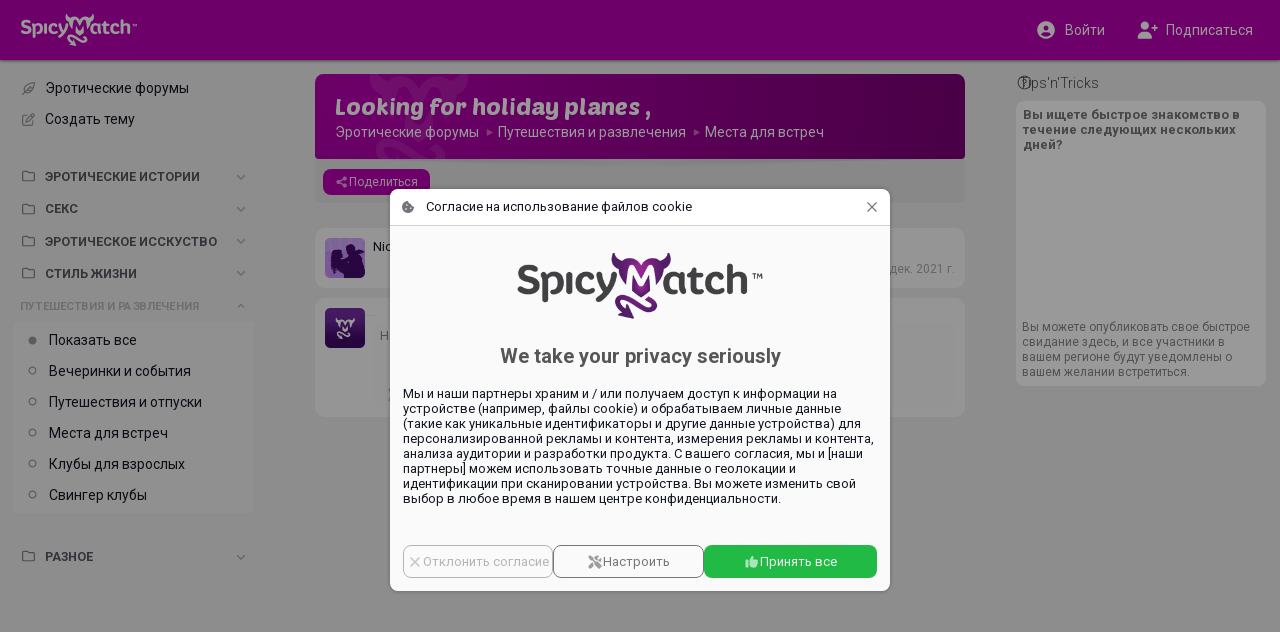

--- FILE ---
content_type: text/html;charset=utf-8
request_url: https://ru.spicymatch.com/forum/travel-and-fun/meeting-places/looking-for-holiday-planes/
body_size: 4320
content:




























<!DOCTYPE html>
<html lang="ru">
<head>





























<meta charset="utf-8">
<title>Looking for holiday planes , - Erotic Forums | SpicyMatch</title>

<meta name="description" content="Hello, im new here. 
I want to travel more so i figured in every country i would be fucking different swingers :D
I searching for interesting people, not just">
<meta name="author" content="">
<meta name="robots" content="ALL">
<meta name="rating" content="adult">
<meta name="rating" content="RTA-5042-1996-1400-1577-RTA">
<meta name="theme-color" content="#b600af">

<meta property="og:type" content="website">
<meta property="og:title" content="Looking for holiday planes , - Erotic Forums | SpicyMatch">
<meta property="og:description" content="Hello, im new here. 
I want to travel more so i figured in every country i would be fucking different swingers :D
I searching for interesting people, not just">
<meta property="og:url" content="https://ru.spicymatch.com/forum/travel-and-fun/meeting-places/looking-for-holiday-planes/">
<meta property="og:image" content="https://www.spicymatch.com/img/logo.jpg?v=sm9463">
<meta property="og:site_name" content="SpicyMatch">
<meta property="fb:app_id" content="853051284772056">
<meta property="fb:admins" content="100004492560218">

<meta http-equiv="Content-Security-Policy" content="
default-src			http://localhost:8080 https://*.spicymatch.com https://*.googleapis.com data: blob: filesystem: about: 'self' 'unsafe-inline' 'unsafe-eval';
connect-src			http://localhost:8080 https://*.spicymatch.com wss://*.spicymatch.com wss://zedicons.com https://zedicons.com https://oppwa.com https://*.hotjar.com https://*.hotjar.io wss://*.hotjar.com https://*.ageverif.com https://*.openstreetmap.org https://*.google-analytics.com https://*.googleapis.com *.google.com https://*.gstatic.com data: blob: 'self';
worker-src			http://localhost:8080 https: blob: 'self';
frame-src		*  http://localhost:8080 *.google.com 'self';
script-src			http://localhost:8080 https://*.spicymatch.com https: 'self' 'unsafe-inline' 'unsafe-eval';
style-src			http://localhost:8080 https://*.spicymatch.com https://*.googleapis.com https://*.gstatic.com https://oppwa.com data: blob: 'self' 'unsafe-inline';
img-src			*  http://localhost:8080 https://*.spicymatch.com https://*.googleapis.com https://*.gstatic.com https://*.digitaloceanspaces.com *.google.com *.googleusercontent.com https://*.openstreetmap.org data: blob: 'self' 'unsafe-inline';
media-src		*  http://localhost:8080 https://*.spicymatch.com https://*.googleapis.com https://*.gstatic.com https://*.digitaloceanspaces.com *.google.com *.googleusercontent.com data: blob: 'self' 'unsafe-inline';
font-src				http://localhost:8080 https://*.spicymatch.com https://*.googleapis.com https://*.gstatic.com data: blob: 'self' 'unsafe-inline';
">





<meta name="keywords" content="свинг стиль жизни, местные свингеры, свингер вечеринки, свингер клубы, обмен женами, социальная сеть свингеров, сайт для встреч свингеров, свидания для пар, сайт свиданий для пар, сайт свиданий для одиноких мужчин, сайт свиданий для одиночек, свингер пары, свингующие пары, обмен партнерами для секса, сеть свингеров, женщины свингеры, сайт для секс свиданий, лайфстайл, свинг, свингеры, пары">

<link rel="canonical" href="https://www.spicymatch.com/forum/travel-and-fun/meeting-places/looking-for-holiday-planes/">

<link rel="alternate" hreflang="x-default" href="https://www.spicymatch.com/forum/travel-and-fun/meeting-places/looking-for-holiday-planes/">

<link rel="alternate" hreflang="en" href="https://www.spicymatch.com/forum/travel-and-fun/meeting-places/looking-for-holiday-planes/">

<link rel="alternate" hreflang="it" href="https://it.spicymatch.com/forum/travel-and-fun/meeting-places/looking-for-holiday-planes/">

<link rel="alternate" hreflang="es" href="https://es.spicymatch.com/forum/travel-and-fun/meeting-places/looking-for-holiday-planes/">

<link rel="alternate" hreflang="fr" href="https://fr.spicymatch.com/forum/travel-and-fun/meeting-places/looking-for-holiday-planes/">

<link rel="alternate" hreflang="de" href="https://de.spicymatch.com/forum/travel-and-fun/meeting-places/looking-for-holiday-planes/">

<link rel="alternate" hreflang="nl" href="https://nl.spicymatch.com/forum/travel-and-fun/meeting-places/looking-for-holiday-planes/">

<link rel="alternate" hreflang="no" href="https://no.spicymatch.com/forum/travel-and-fun/meeting-places/looking-for-holiday-planes/">

<link rel="alternate" hreflang="pl" href="https://pl.spicymatch.com/forum/travel-and-fun/meeting-places/looking-for-holiday-planes/">

<link rel="alternate" hreflang="pt" href="https://pt.spicymatch.com/forum/travel-and-fun/meeting-places/looking-for-holiday-planes/">

<link rel="alternate" hreflang="ru" href="https://ru.spicymatch.com/forum/travel-and-fun/meeting-places/looking-for-holiday-planes/">

<link rel="alternate" hreflang="cs" href="https://cs.spicymatch.com/forum/travel-and-fun/meeting-places/looking-for-holiday-planes/">

<link rel="alternate" hreflang="sl" href="https://sl.spicymatch.com/forum/travel-and-fun/meeting-places/looking-for-holiday-planes/">

<link rel="alternate" hreflang="ro" href="https://ro.spicymatch.com/forum/travel-and-fun/meeting-places/looking-for-holiday-planes/">

<link rel="alternate" hreflang="fi" href="https://fi.spicymatch.com/forum/travel-and-fun/meeting-places/looking-for-holiday-planes/">

<link rel="alternate" hreflang="hr" href="https://hr.spicymatch.com/forum/travel-and-fun/meeting-places/looking-for-holiday-planes/">

<link rel="alternate" hreflang="sr" href="https://sr.spicymatch.com/forum/travel-and-fun/meeting-places/looking-for-holiday-planes/">

<link rel="alternate" hreflang="hu" href="https://hu.spicymatch.com/forum/travel-and-fun/meeting-places/looking-for-holiday-planes/">

<link rel="alternate" hreflang="sv" href="https://sv.spicymatch.com/forum/travel-and-fun/meeting-places/looking-for-holiday-planes/">

<link rel="alternate" hreflang="he" href="https://he.spicymatch.com/forum/travel-and-fun/meeting-places/looking-for-holiday-planes/">


<meta http-equiv="content-type" content="text/html; charset=UTF-8">
<meta name="viewport" content="width=device-width, initial-scale=1, minimum-scale=1, maximum-scale=1, user-scalable=no, shrink-to-fit=no, minimal-ui">
<meta name="HandheldFriendly" content="true">
<meta name="mobile-web-app-capable" content="yes">
<meta name="msapplication-starturl" content="/">

<meta name="application-name" content="SpicyMatch">
<meta name="apple-mobile-web-app-title" content="SpicyMatch">
<meta name="apple-itunes-app" content="app-id=1005637168, app-argument=/">

<meta name="apple-mobile-web-app-status-bar-style" content="black">
<link rel="apple-touch-startup-image" href="/img/app/startup.png">
<link rel="apple-touch-icon" href="https://static.spicymatch.com/img/app/touch192.png">
<link rel="apple-touch-icon-precomposed" href="https://static.spicymatch.com/img/app/touch192.png">


<link rel="manifest" href="/manifest.json">

<link rel="image_src" href="https://www.spicymatch.com/img/logo.jpg?v=sm9463">
<link rel="icon" type="image/png" href="/zcdn/sm9463/img/favicon.png">

<link rel="preconnect" href="https://fonts.googleapis.com">
<link rel="preconnect" href="https://fonts.gstatic.com" crossorigin>

<link href="/zcdn/sm9463/css/print.css" rel="stylesheet" media="print">


<link href="/zcdn/sm9463/css/boot.css" rel="stylesheet">




</head>
<body class="hasLeftCol hasRightCol noChat smCmm useMiles safeContents">



























<div id="page" class="ltr">

<z-drawer id="sidebar" v-if="ready" v-cloak eager v-model="sidebarOpen" @vue:mounted="initSidebar">
<template #header>
<div id="byHeader"  v-if="viewport.mobile"  class="header-bar">
<a v-if="viewport.mobile" href="/" style="position: relative;">
<img src="/img/headLogo.png" alt="SpicyMatch Logo" />

</a>

</div>
</template>

<div id="customLeftCol" v-once></div>


</z-drawer>
<header id="header" v-if="!store.isInApp" :dir="DIR" class="header-bar">
<div class="sidebar-col">
<div>
<a id="headLogo" href="/">
<img src="/img/headLogo.png" alt="SpicyMatch Logo" />

</a>
<z-badge id="hamburger" :value="store.badges.hamburger">
<a @click="sidebarOpen = !sidebarOpen" data-zic="fas bars" class="headButton active"></a>
</z-badge>
</div>
</div>
<div class="dummy-col"></div>
<div class="content-col">
<div>

<span style="flex: 1 0 0;"></span>

</div>
</div>
<div class="dummy-col"></div>
<div class="aside-col">
<div>

<a href="/login.jsp"  @click.prevent="window.vue.$data.login = true"  data-zic="fas user-circle" class="headButton" style="display: flex; flex: 0 1 50%; height: 34px; justify-content: center; align-items: center; color: #fff !important;"><span v-if="viewport.desktop" style="padding-inline-start: 8px;">Войти</span></a>
<a v-if="viewport.desktop" href="/signup/" data-zic="fas user-plus" class="headButton" style="display: flex; flex: 0 1 50%; height: 34px; justify-content: center; align-items: center; color: #fff !important;"><span style="padding-inline-start: 8px;">Подписаться</span></a>

</div>
</div>
</header>

<div id="container" v-show="ready" v-cloak class="container">
<div class="sidebar-col"></div>
<div class="dummy-col"></div>
<div id="content-col" :dir="DIR" class="content-col">
<div id="content">


<forum></forum>




























</div> 
</div> 
<div class="dummy-col"></div>
<div v-if="viewport.wide" :dir="DIR" class="aside-col">

<aside id="aside">




























<side-ads :hint="true" :count="0">
<ul v-if="viewport.wide" class="footerLinks">
<li v-for="l in footerLinks"><a :href="l.href">{{ $t(l.label) }}</a></li>
</ul>
</side-ads>


</aside>

</div>
</div> 
 

<cookie-consent v-if="cookieConsent" logo="/img/logoBig.png" aspect-ratio="400/110"></cookie-consent>

<spicy-gallery v-if="media" :media="media" @close="media = null"></spicy-gallery>
<stories v-if="stories" gallery-only :mode="stories" @close="stories = null"></stories>


<z-dialog v-if="login !== null" v-model="login" width="350px" :title="$t('Log in')">
<login-form popup />
</z-dialog>
<user-dialog v-if="elemDialog" :visible="elemDialog.show" :data="elemDialog.data" @hide="elemDialog.show = false"></user-dialog>
<user-popup v-if="ready && !isTouch" ref="userPopup"></user-popup>
<z-magic-search v-if="ready && isTouch" ref="magicSearch"></z-magic-search>
<likes-dialog v-if="likesId" flt="userLikes" :flt-params="likesId" @hide="likesId = 0"></likes-dialog>
<report-form v-if="report.id" :data="report"></report-form>
<share-form v-if="share.id" :data="share"></share-form>
<lang-selection v-if="showLangs !== null" v-model="showLangs" @select="switchLang"></lang-selection>
<z-message-box ref="msgBox" compact></z-message-box>
<z-dialog v-if="showVisits !== null" v-model="showVisits" draggable :autofocus="false" :scrollable="false" width="540px" :title="$t('Visits')" padding="0" @hidden="showVisits = null">
<visits></visits>
</z-dialog>

</div> 
<style>.imageEditorDlg .z-dialog-content { height: 100%; }</style>































<script>
Z = {"V":"sm9463","u":0,"lang":"ru","lcName":"smlc","USERINFO":{"uid":0,"jzedsc":"web1_1mjfrjcdoxvqk1d9ayjohndbb21icwq183ept3p172711","jzedss":"web1","nick":"","active":false,"lang":"ru","rtl":false,"slug":"","isPage":false,"isBiz":false,"isPureBiz":false,"useMiles":true,"accColor":"--acc-limited","avatarInfo":{"id":0,"source":"https://static.spicymatch.com/img/avatars/9.jpg","converting":false,"waiting":true},"avatar":"https://static.spicymatch.com/img/avatars/9.jpg"},"wcd":"spicymatch.com"};
SM = {"SUPPORT":[27,326,328,29037,39509,83653,83655,283675,366130,419514,429323,485625,558519,622264],"rtl":false,"pageId":"forum","LEFT_MENU":[{"id":"shortcuts","label":"","icon":"","items":[{"id":"home","label":"Главная страница","icon":"home-alt","url":"/"},{"id":"events","label":"Мероприятия","icon":"calendar-alt","url":"/events/"},{"id":"forum","label":"Эротические форумы","icon":"feather-pointed","url":"/forum/"},{"id":"spicyChannel","label":"Spicy Channel","icon":"camera-movie","url":"/spicy-channel/"},{"id":"pages","label":"Страницы","icon":"file-powerpoint","url":"/pages/"},{"id":"map","label":"Карта свингер клубов","icon":"map-marked","url":"/map/"},{"id":"contest","label":"Фотоконкурсы","icon":"trophy","url":"/contest/"},{"id":"vacation","label":"Отпуски свингеров","icon":"bell-concierge","url":"/resorts/"},{"id":"spicyEvents","label":"SpicyMatch Events","icon":"spicy logo","url":"/spicy-events/"},{"id":"event60000","label":"SpicyIsland 2026 🏝️","img":"/pictures/events/60000.jpg","icon":"/pictures/events/60000.jpg","url":"/events/60000/","badge":"HOT"},{"id":"event55455","label":"SpicySpa 2026","img":"/pictures/events/55455.jpg","icon":"/pictures/events/55455.jpg","url":"/events/55455/","badge":"HOT"},{"id":"user36863","label":"CAP D'AGDE","img":"/pictures/albumPics/130/174774.jpg?auth=a5f63876f6ca5f812e3a33f0f0def691cdb2b9b75db3371f535104df4f43f443","icon":"/pictures/albumPics/130/174774.jpg?auth=a5f63876f6ca5f812e3a33f0f0def691cdb2b9b75db3371f535104df4f43f443","url":"/cap-d-agde/"}]}]};
</script>
<script src="/zcdn/sm9463/wp/spicy.js"></script>

<noscript><iframe src="https://www.googletagmanager.com/ns.html?id=GTM-T4WSCZVC" height="0" width="0" style="display:none;visibility:hidden"></iframe></noscript>
<script>
window.dataLayer = [
[ 'consent', 'default', {
'ad_storage': 'denied',
'analytics_storage': 'denied'
}
]
];
</script>
<script>(function(w,d,s,l,i){w[l]=w[l]||[];w[l].push({'gtm.start':
new Date().getTime(),event:'gtm.js'});var f=d.getElementsByTagName(s)[0],
j=d.createElement(s),dl=l!='dataLayer'?'&l='+l:'';j.async=true;j.src=
'https://www.googletagmanager.com/gtm.js?id='+i+dl;f.parentNode.insertBefore(j,f);
})(window,document,'script','dataLayer','GTM-T4WSCZVC');</script>



</body>
</html>


--- FILE ---
content_type: application/javascript
request_url: https://ru.spicymatch.com/zcdn/sm9463/wp/spicy.js
body_size: 204755
content:
/*! For license information please see spicy.js.LICENSE.txt */
!function(){var e,t,n,o,r={1115:function(e,t,n){"use strict";n.r(t);var o=n(31601),r=n.n(o),a=n(76314),i=n.n(a)()(r());i.push([e.id,".newPost{margin-bottom:10px;font-size:14px;background:hsla(0,0%,100%,.5019607843);border-radius:var(--wall-radius);border:none}.newPost .removeIcon{position:absolute;right:0;top:0;padding:5px;font-size:20px;line-height:1;color:#fff;filter:drop-shadow(0 1px 1px black) drop-shadow(0 0 20px black);cursor:pointer}.newPost .attError{padding:5px 10px 0;line-height:1;font-size:11px;text-align:center}.newPost .attError .z-icon{font-size:40px;color:var(--z-color-red)}.newPost:not(:focus-within) .z-input>.z-inner{border-color:rgba(0,0,0,0)}.newPost .postButtons{padding-top:20px;font-size:17px}",""]),t.default=i},1144:function(e,t,n){var o=n(37705);o.__esModule&&(o=o.default),"string"==typeof o&&(o=[[e.id,o,""]]),o.locals&&(e.exports=o.locals);(0,n(70534).A)("18e969b0",o,!1,{})},2682:function(e,t,n){var o=n(91305);o.__esModule&&(o=o.default),"string"==typeof o&&(o=[[e.id,o,""]]),o.locals&&(e.exports=o.locals);(0,n(70534).A)("fa1119b4",o,!1,{})},2944:function(e,t,n){"use strict";function o(e,t){let n,o,r=0;return function(){return n=this,o=arguments,clearTimeout(r),r=setTimeout(()=>{r=0,t.apply(n,o)},e)}}n.d(t,{A:function(){return o}})},3605:function(e,t,n){var o=n(85072),r=n(97825),a=n(77659),i=n(55056),l=n(10540),s=n(41113),c=n(6506);c=c.__esModule?c.default:c;var u={};u.styleTagTransform=s,u.setAttributes=i,u.insert=a.bind(null,"head"),u.domAPI=r,u.insertStyleElement=l;o(c,u);e.exports=c&&c.locals||{}},3720:function(e,t,n){var o=n(33633);o.__esModule&&(o=o.default),"string"==typeof o&&(o=[[e.id,o,""]]),o.locals&&(e.exports=o.locals);(0,n(70534).A)("aeadebc8",o,!1,{})},5442:function(e,t,n){"use strict";n.r(t),n.d(t,{default:function(){return g}});var o=n(41425),r=n(15255);let a={},i=null,l=null,s=(0,o.ref)(null),c=1,u=()=>{let e=i,t=e.slots.content,n=e.props,o=n.position.split(/\s+/);s.value=t?t():n.content,d.position=n.position,d.transition=n.transition,d.fixed=n.fixed,d.width=n.width,d.offsetX=o.includes("left")||o.includes("right")?`${n.offset}px`:0,d.offsetY=o.includes("top")||o.includes("bottom")?`${n.offset}px`:0,l&&!s.value&&l.component.exposed.hide()},d=(0,o.reactive)({popperClass:"z-tooltip",role:"tooltip",arrow:8,autoAttach:{elements:'[aria-describedby^="z-tooltip-"]',showDelay:200,hideDelay:0},onAutoAttach:e=>{let t=a[e.getAttribute("aria-describedby")];s.value="",t&&(i=t,(0,o.onUpdated)(()=>{t==i&&u()},t),u())}}),p=document.createElement("div"),f=(0,o.createApp)({setup(){return()=>l=(0,o.h)(r.default,d,()=>s.value)}});p.id="zTooltipWrapper",document.body.appendChild(p),f.mount(p);const m={name:"ZTooltip"};var h=Object.assign(m,{props:{content:String,fixed:Boolean,transition:{type:String,default:"z-fade"},position:{type:String,default:"top center"},width:null,offset:{type:Number,default:6}},setup(e){let t=(0,o.getCurrentInstance)(),n=0,r="";return(0,o.onMounted)(()=>{let e=t.vnode.el;r="z-tooltip-"+c++,e.nodeType!=Node.ELEMENT_NODE&&(e=e.nextSibling),e&&e.nodeType==Node.ELEMENT_NODE&&(e.setAttribute("aria-describedby",r),n=e,a[r]=t)}),(0,o.onUnmounted)(()=>{n&&n.removeAttribute("aria-describedby"),delete a[r]}),(e,t)=>(0,o.renderSlot)(e.$slots,"default")}});n(81302);var g=h},5536:function(e,t,n){"use strict";n.r(t),n.d(t,{default:function(){return i}});var o=n(41425),r=n(24455),a={__name:"segment",props:{tag:String,color:String,padding:[Number,String],height:[Number,String],stacked:Boolean,plain:Boolean},setup(e){return(t,n)=>((0,o.openBlock)(),(0,o.createBlock)((0,o.resolveDynamicComponent)(e.tag||"div"),{class:(0,o.normalizeClass)(["z-segment",{"z-stacked":e.stacked,"z-plain":e.plain}]),style:(0,o.normalizeStyle)({padding:(0,o.unref)(r.ke)(e.padding),backgroundColor:(0,o.unref)(r.Pt)(e.color)})},{default:(0,o.withCtx)(()=>[(0,o.renderSlot)(t.$slots,"default")]),_:3},8,["class","style"]))}};n(47944);var i=a},5688:function(e,t,n){"use strict";n.r(t);var o=n(31601),r=n.n(o),a=n(76314),i=n.n(a)()(r());i.push([e.id,".homeSpeeds{margin:0 0 40px;font-size:12px}.homeSpeeds a{color:inherit}.homeSpeeds .z-swiper-nav.z-button{transform:translateY(-50%) translateY(-30px)}.homeSpeeds .speedItem{padding-bottom:60px}.homeSpeeds .speedItem[href]{cursor:pointer}@media(hover: hover){.homeSpeeds .speedItem:hover .speedCont .z-img-el{transform:scale(1)}}.homeSpeeds .speedCont{border-radius:50em !important;background:hsla(0,0%,100%,.5019607843)}.homeSpeeds .speedCont .z-img-el{transform:scale(1.15);transition:transform .5s}.homeSpeeds .speedBox{position:absolute;inset:auto 0 0 0;height:85px;padding:5px;background:linear-gradient(to bottom, rgba(255, 255, 255, 0.6666666667), #fff 25px);border-radius:var(--wall-radius);overflow:hidden}.homeSpeeds .speedBox>div{display:flex;justify-content:center;gap:4px}.homeSpeeds .speedBox>div>*{white-space:nowrap;overflow:hidden;text-overflow:ellipsis}.homeSpeeds .speedBox>div .zic-svg:first-child{color:#ccc}.homeSpeeds .speedBox>div+div{margin-top:5px}.homeSpeeds .speedBox .ev-name{margin:-2px -2px 0;padding:3px 5px;background:#ececec;border-radius:5px}.homeSpeeds .speedBox>*:not(.ev-name){color:#777}.homeSpeeds .speedBox .speedDayName,.homeSpeeds .speedBox .speedYear{display:none}",""]),t.default=i},6506:function(e,t,n){"use strict";n.r(t);var o=n(31601),r=n.n(o),a=n(76314),i=n.n(a)()(r());i.push([e.id,".z-popper{position:absolute}.z-popper.z-fixed{position:fixed}.z-popper.z-slide-enter-from,.z-popper.z-slide-leave-to{opacity:0;transform:translateY(2em)}.z-popper.z-slide-enter-active,.z-popper.z-slide-leave-active{transition:opacity .2s,transform .2s}.z-popper>.z-arrow{position:absolute;width:1em;height:1em;border-radius:.1em;background:inherit;transform:translate(-50%, -50%) rotate(45deg);font-size:10px;z-index:-1}.z-popper>.z-arrow.z-top{top:.05em}.z-popper>.z-arrow.z-bottom{bottom:-0.95em}.z-popper>.z-arrow.z-left{left:.05em}.z-popper>.z-arrow.z-right{right:-0.95em}",""]),t.default=i},6579:function(e,t,n){var o=n(13308);o.__esModule&&(o=o.default),"string"==typeof o&&(o=[[e.id,o,""]]),o.locals&&(e.exports=o.locals);(0,n(70534).A)("2569dc2d",o,!1,{})},7062:function(e,t,n){"use strict";n.r(t),n.d(t,{default:function(){return l}});var o=n(41425),r=(n(96379),n(24455));const a={name:"ZTags"};var i=Object.assign(a,{props:{gap:[Number,String],compact:Boolean,inline:Boolean,noWrap:Boolean,bordered:Boolean,visibleCount:Number,color:String,round:Boolean,disabled:Boolean,closeable:Boolean},setup(e){let t=(0,o.getCurrentInstance)();(0,o.provide)("zTags",t);return(t,n)=>((0,o.openBlock)(),(0,o.createElementBlock)("div",{class:(0,o.normalizeClass)(["z-tags",{"z-inline":e.inline,"z-no-wrap":e.noWrap,"z-bordered":e.bordered}]),style:(0,o.normalizeStyle)({"--z-tags-gap":(0,o.unref)(r.ke)(e.gap)})},[(0,o.renderSlot)(t.$slots,"default")],6))}});n(53328);var l=i},7887:function(e,t,n){var o=n(85072),r=n(97825),a=n(77659),i=n(55056),l=n(10540),s=n(41113),c=n(52678);c=c.__esModule?c.default:c;var u={};u.styleTagTransform=s,u.setAttributes=i,u.insert=a.bind(null,"head"),u.domAPI=r,u.insertStyleElement=l;o(c,u);e.exports=c&&c.locals||{}},10540:function(e){"use strict";e.exports=function(e){var t=document.createElement("style");return e.setAttributes(t,e.attributes),e.insert(t,e.options),t}},10810:function(e,t,n){"use strict";n.d(t,{Ey:function(){return v},nY:function(){return T}});var o=n(41425);const r="undefined"!=typeof window;let a;const i=e=>a=e,l=Symbol();function s(e){return e&&"object"==typeof e&&"[object Object]"===Object.prototype.toString.call(e)&&"function"!=typeof e.toJSON}var c;!function(e){e.direct="direct",e.patchObject="patch object",e.patchFunction="patch function"}(c||(c={}));const u=(()=>"object"==typeof window&&window.window===window?window:"object"==typeof self&&self.self===self?self:"object"==typeof global&&global.global===global?global:"object"==typeof globalThis?globalThis:{HTMLElement:null})();function d(e,t,n){const o=new XMLHttpRequest;o.open("GET",e),o.responseType="blob",o.onload=function(){g(o.response,t,n)},o.onerror=function(){console.error("could not download file")},o.send()}function p(e){const t=new XMLHttpRequest;t.open("HEAD",e,!1);try{t.send()}catch(e){}return t.status>=200&&t.status<=299}function f(e){try{e.dispatchEvent(new MouseEvent("click"))}catch(t){const n=new MouseEvent("click",{bubbles:!0,cancelable:!0,view:window,detail:0,screenX:80,screenY:20,clientX:80,clientY:20,ctrlKey:!1,altKey:!1,shiftKey:!1,metaKey:!1,button:0,relatedTarget:null});e.dispatchEvent(n)}}const m="object"==typeof navigator?navigator:{userAgent:""},h=(()=>/Macintosh/.test(m.userAgent)&&/AppleWebKit/.test(m.userAgent)&&!/Safari/.test(m.userAgent))(),g=r?"undefined"!=typeof HTMLAnchorElement&&"download"in HTMLAnchorElement.prototype&&!h?function(e,t="download",n){const o=document.createElement("a");o.download=t,o.rel="noopener","string"==typeof e?(o.href=e,o.origin!==location.origin?p(o.href)?d(e,t,n):(o.target="_blank",f(o)):f(o)):(o.href=URL.createObjectURL(e),setTimeout(function(){URL.revokeObjectURL(o.href)},4e4),setTimeout(function(){f(o)},0))}:"msSaveOrOpenBlob"in m?function(e,t="download",n){if("string"==typeof e)if(p(e))d(e,t,n);else{const t=document.createElement("a");t.href=e,t.target="_blank",setTimeout(function(){f(t)})}else navigator.msSaveOrOpenBlob(function(e,{autoBom:t=!1}={}){return t&&/^\s*(?:text\/\S*|application\/xml|\S*\/\S*\+xml)\s*;.*charset\s*=\s*utf-8/i.test(e.type)?new Blob([String.fromCharCode(65279),e],{type:e.type}):e}(e,n),t)}:function(e,t,n,o){(o=o||open("","_blank"))&&(o.document.title=o.document.body.innerText="downloading...");if("string"==typeof e)return d(e,t,n);const r="application/octet-stream"===e.type,a=/constructor/i.test(String(u.HTMLElement))||"safari"in u,i=/CriOS\/[\d]+/.test(navigator.userAgent);if((i||r&&a||h)&&"undefined"!=typeof FileReader){const t=new FileReader;t.onloadend=function(){let e=t.result;if("string"!=typeof e)throw o=null,new Error("Wrong reader.result type");e=i?e:e.replace(/^data:[^;]*;/,"data:attachment/file;"),o?o.location.href=e:location.assign(e),o=null},t.readAsDataURL(e)}else{const t=URL.createObjectURL(e);o?o.location.assign(t):location.href=t,o=null,setTimeout(function(){URL.revokeObjectURL(t)},4e4)}}:()=>{};const{assign:b}=Object;function v(){const e=(0,o.effectScope)(!0),t=e.run(()=>(0,o.ref)({}));let n=[],r=[];const a=(0,o.markRaw)({install(e){i(a),a._a=e,e.provide(l,a),e.config.globalProperties.$pinia=a,r.forEach(e=>n.push(e)),r=[]},use(e){return this._a?n.push(e):r.push(e),this},_p:n,_a:null,_e:e,_s:new Map,state:t});return a}const y=()=>{};function x(e,t,n,r=y){e.add(t);const a=()=>{e.delete(t)&&r()};return!n&&(0,o.getCurrentScope)()&&(0,o.onScopeDispose)(a),a}function k(e,...t){e.forEach(e=>{e(...t)})}const z=e=>e(),w=Symbol(),_=Symbol();function C(e,t){e instanceof Map&&t instanceof Map?t.forEach((t,n)=>e.set(n,t)):e instanceof Set&&t instanceof Set&&t.forEach(e.add,e);for(const n in t){if(!t.hasOwnProperty(n))continue;const r=t[n],a=e[n];s(a)&&s(r)&&e.hasOwnProperty(n)&&!(0,o.isRef)(r)&&!(0,o.isReactive)(r)?e[n]=C(a,r):e[n]=r}return e}const S=Symbol();function N(e){return!s(e)||!Object.prototype.hasOwnProperty.call(e,S)}const{assign:E}=Object;function A(e){return!(!(0,o.isRef)(e)||!e.effect)}function B(e,t,n={},r,a,l){let s;const u=E({actions:{}},n);const d={deep:!0};let p,f;let m,h=new Set,g=new Set;const b=r.state.value[e];l||b||(r.state.value[e]={});(0,o.ref)({});let v;function S(t){let n;p=f=!1,"function"==typeof t?(t(r.state.value[e]),n={type:c.patchFunction,storeId:e,events:m}):(C(r.state.value[e],t),n={type:c.patchObject,payload:t,storeId:e,events:m});const a=v=Symbol();(0,o.nextTick)().then(()=>{v===a&&(p=!0)}),f=!0,k(h,n,r.state.value[e])}const B=l?function(){const{state:e}=n,t=e?e():{};this.$patch(e=>{E(e,t)})}:y;const T=(t,n="")=>{if(w in t)return t[_]=n,t;const o=function(){i(r);const n=Array.from(arguments),a=new Set,l=new Set;let s;k(g,{args:n,name:o[_],store:P,after:function(e){a.add(e)},onError:function(e){l.add(e)}});try{s=t.apply(this&&this.$id===e?this:P,n)}catch(e){throw k(l,e),e}return s instanceof Promise?s.then(e=>(k(a,e),e)).catch(e=>(k(l,e),Promise.reject(e))):(k(a,s),s)};return o[w]=!0,o[_]=n,o},V={_p:r,$id:e,$onAction:x.bind(null,g),$patch:S,$reset:B,$subscribe(t,n={}){const a=x(h,t,n.detached,()=>i()),i=s.run(()=>(0,o.watch)(()=>r.state.value[e],o=>{("sync"===n.flush?f:p)&&t({storeId:e,type:c.direct,events:m},o)},E({},d,n)));return a},$dispose:function(){s.stop(),h.clear(),g.clear(),r._s.delete(e)}},P=(0,o.reactive)(V);r._s.set(e,P);const L=(r._a&&r._a.runWithContext||z)(()=>r._e.run(()=>(s=(0,o.effectScope)()).run(()=>t({action:T}))));for(const t in L){const n=L[t];if((0,o.isRef)(n)&&!A(n)||(0,o.isReactive)(n))l||(b&&N(n)&&((0,o.isRef)(n)?n.value=b[t]:C(n,b[t])),r.state.value[e][t]=n);else if("function"==typeof n){const e=T(n,t);L[t]=e,u.actions[t]=n}else 0}return E(P,L),E((0,o.toRaw)(P),L),Object.defineProperty(P,"$state",{get:()=>r.state.value[e],set:e=>{S(t=>{E(t,e)})}}),r._p.forEach(e=>{E(P,s.run(()=>e({store:P,app:r._a,pinia:r,options:u})))}),b&&l&&n.hydrate&&n.hydrate(P.$state,b),p=!0,f=!0,P}function T(e,t,n){let r;const s="function"==typeof t;function c(n,c){const u=(0,o.hasInjectionContext)();(n=n||(u?(0,o.inject)(l,null):null))&&i(n),(n=a)._s.has(e)||(s?B(e,t,r,n):function(e,t,n){const{state:r,actions:a,getters:l}=t,s=n.state.value[e];let c;c=B(e,function(){s||(n.state.value[e]=r?r():{});const t=(0,o.toRefs)(n.state.value[e]);return E(t,a,Object.keys(l||{}).reduce((t,r)=>(t[r]=(0,o.markRaw)((0,o.computed)(()=>{i(n);const t=n._s.get(e);return l[r].call(t,t)})),t),{}))},t,n,0,!0)}(e,r,n));return n._s.get(e)}return r=s?n:t,c.$id=e,c}},11664:function(e,t,n){"use strict";n.r(t);var o=n(31601),r=n.n(o),a=n(76314),i=n.n(a)()(r());i.push([e.id,":root{--z-spinner-duration: 1s}.z-spinner{display:inline-block;line-height:1}@keyframes z-spin{0%{transform:rotate(0)}100%{transform:rotate(360deg)}}.z-spinner .z-spin{animation:infinite linear var(--z-spinner-duration) z-spin}.z-spinner .z-inner{display:inline-block}.z-spinner .z-inner>.z-icon{vertical-align:top}",""]),t.default=i},13068:function(e,t,n){var o=n(85072),r=n(97825),a=n(77659),i=n(55056),l=n(10540),s=n(41113),c=n(71879);c=c.__esModule?c.default:c;var u={};u.styleTagTransform=s,u.setAttributes=i,u.insert=a.bind(null,"head"),u.domAPI=r,u.insertStyleElement=l;o(c,u);e.exports=c&&c.locals||{}},13163:function(e,t,n){"use strict";n.d(t,{A:function(){return f}});var o=n(41425);const r=["src"],a=["innerHTML"],i={key:0},l={key:0,"data-zic":"fas fire",class:"roundChip",style:{"font-size":"11px","--z-icon-align":"-1px","--chip-color":"var(--z-color-yellow)"}},s={key:1,class:"roundChip z-grow",style:{"font-size":"10px","--chip-color":"var(--z-color-red)","white-space":"nowrap",overflow:"hidden","text-overflow":"ellipsis"}},c={key:1,"data-zic":"fas fire",class:"z-grow",style:{"font-size":"inherit","text-align":"center","--z-icon-align":"top"}},u={key:2,class:"z-grow"},d={key:5,class:"storyBottom"};var p={__name:"Story",props:{story:{type:Object,required:!0},editor:Boolean,mini:Boolean,bg:Boolean,paused:Boolean},emits:["removeMusic","videoReady"],setup(e,{emit:t}){let n=t,p=(0,o.ref)(),f=(0,o.ref)(),m=(0,o.ref)();function h(e){n("videoReady",e)}function g(e){m.value.play(),f.value&&(f.value.currentTime=0)}return(t,b)=>{const v=(0,o.resolveComponent)("z-video-player"),y=(0,o.resolveComponent)("z-img"),x=(0,o.resolveComponent)("avatar"),k=(0,o.resolveComponent)("nick"),z=(0,o.resolveComponent)("z-flex"),w=(0,o.resolveComponent)("z-icon"),_=(0,o.resolveComponent)("z-tooltip"),C=(0,o.resolveComponent)("z-button");return(0,o.openBlock)(),(0,o.createElementBlock)("div",{class:(0,o.normalizeClass)(["story",[e.story.bg.id?`storyBg${e.story.bg.id}`:null,{mini:e.mini,editor:e.editor,featured:e.story.featured}]])},[e.story.media?((0,o.openBlock)(),(0,o.createElementBlock)(o.Fragment,{key:0},["vid"!=e.story.media.type||e.mini||e.paused?((0,o.openBlock)(),(0,o.createBlock)(y,{key:1,src:e.story.media.blob||(e.mini?e.story.media._thumb:e.story.media._prevw),class:"storyMedia"},null,8,["src"])):((0,o.openBlock)(),(0,o.createBlock)(v,{key:0,ref_key:"video",ref:m,playsinline:"",autoplay:!e.mini,muted:!!e.story.music,controls:"seek",source:e.story.media.blob||e.story.media._orign,poster:e.story.media._prevw,onLoadedmetadata:h,onEnded:g,class:"storyMedia"},null,8,["autoplay","muted","source","poster"]))],64)):(0,o.createCommentVNode)("v-if",!0),!e.story.music||e.mini||e.paused?(0,o.createCommentVNode)("v-if",!0):((0,o.openBlock)(),(0,o.createElementBlock)("audio",{key:1,ref_key:"audio",ref:f,playsinline:"",autoplay:"",loop:"",src:"https://static.spicymatch.com/music"+e.story.music.path},null,8,r)),t.$slots.text||e.story.mainText.text?((0,o.openBlock)(),(0,o.createElementBlock)("div",{key:2,ref_key:"mainText",ref:p,class:"mainText"},[(0,o.renderSlot)(t.$slots,"text",{},()=>[(0,o.createElementVNode)("span",{innerHTML:e.story.mainText.text.replace(/\n/g,"<br>"),class:"userText titleFont",style:{"pointer-events":"none"}},null,8,a)])],512)):(0,o.createCommentVNode)("v-if",!0),e.story.user?((0,o.openBlock)(),(0,o.createBlock)(z,{key:3,gap:"8px",align:"center",class:"storyUser"},{default:(0,o.withCtx)(()=>[(0,o.createVNode)(x,{round:"",size:e.mini?32:42,user:e.story.user},null,8,["size","user"]),e.mini?e.story.rejectType?((0,o.openBlock)(),(0,o.createElementBlock)("div",s,[(0,o.createElementVNode)("span",null,(0,o.toDisplayString)(e.story.rejectType),1)])):(0,o.createCommentVNode)("v-if",!0):((0,o.openBlock)(),(0,o.createElementBlock)("div",i,[(0,o.createVNode)(k,{bold:"",user:e.story.user,style:{color:"inherit"}},null,8,["user"]),b[1]||(b[1]=(0,o.createElementVNode)("br",null,null,-1)),e.story.featured?((0,o.openBlock)(),(0,o.createElementBlock)("span",l,[(0,o.createElementVNode)("span",null,(0,o.toDisplayString)(t.$t("Featured").toUpperCase()),1)])):(0,o.createCommentVNode)("v-if",!0)]))]),_:1})):(0,o.createCommentVNode)("v-if",!0),e.mini?((0,o.openBlock)(),(0,o.createBlock)(z,{key:4,gap:"6px",align:"center",class:"storyNick"},{default:(0,o.withCtx)(()=>["vid"==e.story.media?.type?((0,o.openBlock)(),(0,o.createBlock)(w,{key:0,icon:"fas play",color:"#fff9"})):(0,o.createCommentVNode)("v-if",!0),e.story.featured?((0,o.openBlock)(),(0,o.createElementBlock)("span",c,[(0,o.createElementVNode)("span",null,(0,o.toDisplayString)(t.$t("Featured")),1)])):e.story.user?((0,o.openBlock)(),(0,o.createElementBlock)("span",u,(0,o.toDisplayString)(e.story.user.nick),1)):(0,o.createCommentVNode)("v-if",!0),e.story.expired&&!e.story.featured?((0,o.openBlock)(),(0,o.createBlock)(w,{key:3,icon:"fa stopwatch"})):(0,o.createCommentVNode)("v-if",!0)]),_:1})):(0,o.createCommentVNode)("v-if",!0),e.mini?(0,o.createCommentVNode)("v-if",!0):((0,o.openBlock)(),(0,o.createElementBlock)("div",d,[e.story.music?((0,o.openBlock)(),(0,o.createBlock)(z,{key:0,gap:"6px",align:"center"},{default:(0,o.withCtx)(()=>[(0,o.createVNode)(_,null,{content:(0,o.withCtx)(()=>[(0,o.createTextVNode)(" Music track: "+(0,o.toDisplayString)(e.story.music.title)+" by "+(0,o.toDisplayString)(e.story.music.author)+" ",1),(0,o.createElementVNode)("em",null,"("+(0,o.toDisplayString)(e.story.music.category)+")",1),b[2]||(b[2]=(0,o.createElementVNode)("br",null,null,-1)),b[3]||(b[3]=(0,o.createTextVNode)(" Source: https://freetouse.com/music",-1)),b[4]||(b[4]=(0,o.createElementVNode)("br",null,null,-1)),b[5]||(b[5]=(0,o.createTextVNode)(" Background Music for Videos ",-1))]),default:(0,o.withCtx)(()=>[(0,o.createElementVNode)("div",null,[(0,o.createVNode)(w,{icon:"music-note"}),(0,o.createElementVNode)("em",null,(0,o.toDisplayString)(e.story.music.title)+" by "+(0,o.toDisplayString)(e.story.music.author),1)])]),_:1}),e.editor?((0,o.openBlock)(),(0,o.createBlock)(C,{key:0,compact:"",round:"",icon:"fas xmark",color:"--z-color-red",onClick:b[0]||(b[0]=e=>(0,o.unref)(n)("removeMusic")),padding:"3px",style:{"font-size":"12px"}})):(0,o.createCommentVNode)("v-if",!0)]),_:1})):(0,o.createCommentVNode)("v-if",!0),(0,o.renderSlot)(t.$slots,"bottom")]))],2)}}};n(47205);var f=p},13308:function(e,t,n){var o=n(85072),r=n(97825),a=n(77659),i=n(55056),l=n(10540),s=n(41113),c=n(44259);c=c.__esModule?c.default:c;var u={};u.styleTagTransform=s,u.setAttributes=i,u.insert=a.bind(null,"head"),u.domAPI=r,u.insertStyleElement=l;o(c,u);e.exports=c&&c.locals||{}},15186:function(e,t,n){var o=n(69039);o.__esModule&&(o=o.default),"string"==typeof o&&(o=[[e.id,o,""]]),o.locals&&(e.exports=o.locals);(0,n(70534).A)("7e33f084",o,!1,{})},15255:function(e,t,n){"use strict";n.r(t),n.d(t,{default:function(){return s}});var o=n(41425),r=n(24455),a=n(24713),i=n(25564),l=Object.assign({name:"ZPopper",inheritAttrs:!1},{__name:"popper",props:(0,o.mergeModels)({visible:{type:[Boolean,null],default:void 0},target:[String,HTMLElement,Comment],teleport:[String,HTMLElement],boundary:[String,HTMLElement],position:{type:String,default:"bottom center"},width:[Number,String],offsetX:{type:[Number,String]},offsetY:{type:[Number,String]},margin:{type:Number,default:5},transition:{type:[Boolean,String],default:"z-slide"},inline:Boolean,fixed:Boolean,lasting:Boolean,persistent:Boolean,attrs:null,popperClass:null,arrow:[Boolean,Number],autoAttach:Object},{modelValue:{},modelModifiers:{}}),emits:(0,o.mergeModels)(["autoAttach","position","show","hiding","hide","hidden"],["update:modelValue"]),setup(e,{expose:t,emit:n}){let l=(0,o.getCurrentInstance)(),s=(0,o.useModel)(e,"modelValue"),c=n,u=e,d=(0,o.ref)(),p=(0,o.ref)(!1),f=(0,o.ref)(!1),m=(0,o.ref)(!1),h=(0,o.ref)(null),g=(0,o.ref)({}),b=(0,o.ref)(""),v=(0,o.ref)(null),y=(0,o.ref)(null),{body:x}=document,k=[],z=null,w=null,_=!1,C=0,S={showEvent:"mouseover",hideEvent:"mouseout",showDelay:800,hideDelay:300},N=(0,o.computed)(()=>!!(void 0!==u.visible?u.visible:void 0!==s.value?s.value:p.value)),E=(0,o.computed)(()=>u.autoAttach?{...S,...u.autoAttach}:null),A=(0,o.computed)(()=>(N.value,(0,r.Nr)(u.target)||v.value||(d.value?d.value.previousElementSibling:null))),B=(0,o.computed)(()=>(N.value,(0,r.Nr)(u.boundary)||(0,r.Nr)(u.teleport)||(0,a.EK)(d.value))),T=(0,o.computed)(()=>{let e=d.value?d.value.closest("[dir]"):0;return e&&"rtl"==e.getAttribute("dir")});function V(e){if(N.value&&!u.persistent&&!(0,a.rD)(e.target,A.value)){let t=e.target.closest(".z-popper");t&&(0,a.rD)(t,d.value)||(c("hiding"),$())}}function P(e){if(_){let{showEvent:e,hideEvent:t}=E.value;(0,i.AU)(document,l,[e,t]),_=!1}if(e&&E.value&&!_){let{showEvent:e,hideEvent:t}=E.value;_=!0,(0,i.on)(document,l,e,R),t!=e&&(0,i.on)(document,l,t,D)}}function L(e){z&&(z.disconnect(),z=null),e&&d.value&&d.value.nodeType!=Node.COMMENT_NODE&&(z=new ResizeObserver(j),z.observe(d.value),z.observe(x),A.value&&z.observe(A.value))}function I(e){if(e&&k[0]){let t=[].concat(k),n=0;for(let o of e)t.indexOf(o)>=0&&n++;if(n==e.length)return}for(let e of k)(0,i.AU)(e,l,"scroll");if(e){k=e;for(let e of k)(0,i.on)(e,l,"scroll",M,{passive:!0})}}function M(e){w||(w=requestAnimationFrame(()=>{j(),w=null}))}function R(e){let{elements:t,showDelay:n,showEvent:o,hideEvent:r}=E.value,i="string"==typeof t?e.target.closest(t):null;N.value&&!i&&(0,a.rD)(e.target,d.value)&&(i==v.value&&o==r?D(e):i=v.value),i&&(clearTimeout(C),N.value&&i==v.value||(C=setTimeout(()=>{v.value=i,O(),c("autoAttach",i)},n)))}function D(e){if(clearTimeout(C),N.value){let{hideDelay:e}=E.value;C=setTimeout(()=>{$()},e)}}function j(){if(N.value&&!f.value&&A.value&&d.value?.parentNode){let e,{offsetX:t,offsetY:n,position:o,margin:r}=u,i=A.value,l=d.value.style;t=(parseInt(t)||0)*(T.value?-1:1),n=parseInt(n)||0,l.display="block",l.left=0,l.top=0,e=(0,a.b_)(d.value,i,o,t,n,B.value,r),l.display="",h.value={left:l.left=`${e.x}px`,top:l.top=`${e.y}px`},setTimeout(()=>{N.value&&(m.value=!0)},10),I(i.offsetParent!=d.value.offsetParent?[...new Set((0,a.T1)(d.value,x,a.Nx).concat((0,a.T1)(i,x,a.Nx)))]:null),function({offx:e,offy:t,width:n,height:o,tgtBounds:r}){if(u.arrow){let a=parseInt(u.arrow)||8,i="",l=null,s=t>=r.bottom-a?0:t+o<=r.top+a?2:e>=r.right-a?3:e+n<=r.left+a?1:-1;0==s||2==s?e+n>=r.left+3*a&&e<=r.right-3*a&&(i=0==s?"z-top":"z-bottom",l={left:parseInt(r.left-e+r.width/2)+"px"}):1!=s&&3!=s||t+o>=r.top+3*a&&t<=r.bottom-3*a&&(i=3==s?"z-left":"z-right",l={top:parseInt(r.top-t+r.height/2)+"px"}),b.value=i,g.value=l}}(e),c("position",e)}}function O(){p.value=!0,s.value=s.value||!0}function $(){p.value=!1,s.value=s.value&&!1}return(0,o.watch)(()=>N.value,(e,t)=>{!!e!=!!t&&(e?(y.value&&p.value||(y.value=(0,r.wC)()),j(),(0,o.nextTick)(()=>{c("show"),L(!0)})):(I(!1),m.value=!1,(0,o.nextTick)(()=>{c("hide")})))},{immediate:!0}),(0,o.watch)(()=>[u.teleport,u.fixed,u.arrow,A.value],()=>{L(!1),j(),(0,o.nextTick)(()=>L(!0))}),(0,o.watch)(()=>u.position,()=>{j()}),(0,o.watch)(()=>u.autoAttach,()=>{P(!0)},{immediate:!0,deep:!0}),(0,o.onMounted)(()=>{(0,i.on)(document,l,"click",V,!0)}),(0,o.onUnmounted)(()=>{P(!1),I(!1),L(!1),(0,i.AU)(document,l,"click",V,!0)}),(0,o.onUpdated)(()=>{j()}),t({show:O,hide:$,getInstance(){return l},updatePosition(){(0,o.nextTick)(j)},target:A}),(t,n)=>(0,o.unref)(N)||e.lasting?((0,o.openBlock)(),(0,o.createBlock)(o.Teleport,{key:0,to:e.teleport,disabled:e.inline||!e.teleport},[(0,o.createVNode)(o.Transition,{name:e.transition,onBeforeEnter:n[0]||(n[0]=e=>(0,o.isRef)(f)?f.value=!0:f=!0),onAfterEnter:n[1]||(n[1]=e=>(0,o.isRef)(f)?f.value=!1:f=!1),onBeforeLeave:n[2]||(n[2]=e=>(0,o.isRef)(f)?f.value=!0:f=!0),onAfterLeave:n[3]||(n[3]=e=>{(0,o.isRef)(f)?f.value=!1:f=!1,(0,o.unref)(c)("hidden")}),persisted:""},{default:(0,o.withCtx)(()=>[(0,o.withDirectives)((0,o.createElementVNode)("div",(0,o.mergeProps)({ref_key:"popper",ref:d},t.$attrs,{class:["z-popper",[e.popperClass,{"z-fixed":e.fixed}]],style:[(0,o.unref)(h),{zIndex:(0,o.unref)(y),width:(0,o.unref)(r.ke)(e.width,"px")}]}),[(0,o.renderSlot)(t.$slots,"default"),e.arrow&&(0,o.unref)(b)&&(0,o.unref)(N)?((0,o.openBlock)(),(0,o.createElementBlock)("div",{key:0,class:(0,o.normalizeClass)(["z-arrow",(0,o.unref)(b)]),style:(0,o.normalizeStyle)([(0,o.unref)(g),{fontSize:!0===e.arrow?null:(0,o.unref)(r.ke)(e.arrow,"px")}])},null,6)):(0,o.createCommentVNode)("v-if",!0)],16),[[o.vShow,(0,o.unref)(N)&&(0,o.unref)(m)]])]),_:3},8,["name"])],8,["to","disabled"])):(0,o.createCommentVNode)("v-if",!0)}});n(17562);var s=l},15644:function(e,t,n){var o=n(85072),r=n(97825),a=n(77659),i=n(55056),l=n(10540),s=n(41113),c=n(93933);c=c.__esModule?c.default:c;var u={};u.styleTagTransform=s,u.setAttributes=i,u.insert=a.bind(null,"head"),u.domAPI=r,u.insertStyleElement=l;o(c,u);e.exports=c&&c.locals||{}},16065:function(e,t,n){"use strict";n.r(t);var o=n(31601),r=n.n(o),a=n(76314),i=n.n(a)()(r());i.push([e.id,'.userSummary{font-size:13px}.userSummary .mainPicCont{flex:0 0 20%;align-self:start}.userSummary.isUser .mainPicCont{flex-basis:25%}.userSummary a.mainPic{display:block}.userSummary .linkedPic .avatar{position:absolute;left:0;top:0;width:57%;mask-image:linear-gradient(to right, #fff 85%, transparent)}.userSummary .linkedPic .avatar+.avatar{left:auto;right:0;mask-image:linear-gradient(to left, #fff 85%, transparent)}.userSummary .pic-message{position:absolute;display:block;bottom:10px;right:50%;padding:2px 10px;color:#fff;line-height:18px;border-radius:3px;transform:translateX(50%)}@media(max-width: 767px){.userSummary .pic-message{bottom:0;width:100%;font-size:11px;text-align:center}}.userSummary h2{margin:0 0 .5em;font-size:1.2em}.userSummary .profileData{font-size:inherit;line-height:1.1}.userSummary .profileData .z-tag .z-icon{font-size:1.2em}.userSummary .profileData .z-tag .z-label{max-width:none;font-weight:200;color:#444}.userSummary .profileData .z-tag b{font-weight:500}.userSummary .profileData .z-tag b.age{font-weight:400}.userSummary .profileData .z-tag:after{border:none}.userSummary .profileData p{margin:6px 0 0;line-height:1.2;color:#888}.userSummary .profileData p>.zic-svg{margin-inline-end:.15em;font-size:1.1em;opacity:.4}.userSummary .profileData .tagsSeparator~*{margin-top:calc(var(--z-tags-gap)*-1)}.userSummary .profileData .z-tags+p{margin-top:10px}.userSummary.compact{font-size:11px}.userSummary.compact .mainPicCont{flex-basis:120px}.userChips{white-space:nowrap;font-size:12px}.userChips>a{position:relative;display:flex;flex:0 1 80px;align-items:center;gap:.6em;padding:2px;padding-inline-end:10px;border-radius:9em;background:#fff;text-decoration:none !important;white-space:nowrap}.userChips>a *,.userChips>a :after{transition:all .2s,border-radius .15s}.userChips>a:before{position:absolute;inset:0;max-width:32px;border-radius:inherit;box-shadow:0 2px 4px rgba(0,0,0,.0862745098);transition:.2s;content:"";pointer-events:none;z-index:0}.userChips>a p{min-width:30px}.userChips>a b{font-size:14px;color:#888}.userChips>a span{display:block;font-size:.85em;overflow:hidden;text-overflow:ellipsis;color:#444;opacity:.6}.userChips>a em{margin-left:2px;font-style:normal}.userChips>a .z-icon{position:relative;padding:5px;font-size:18px;border-radius:9em;opacity:.8;overflow:hidden}.userChips>a .z-icon:before,.userChips>a .z-icon:after{position:absolute;inset:0;content:"";background:currentColor;border-radius:inherit;opacity:.1;z-index:0}.userChips>a .z-icon:after{opacity:1;transform:translateY(100%);z-index:-1}.userChips>a:hover.active{border-radius:8px;cursor:pointer}.userChips>a:hover.active:before{max-width:100%;box-shadow:0 2px 4px rgba(0,0,0,.0666666667),0 0 1px rgba(0,0,0,.2)}.userChips>a:hover.active:active:before{inset:-2px;max-width:none}.userChips>a:hover.active .z-icon{border-radius:7px}.userChips>a:hover.active .z-icon .zic-svg{color:#fff;opacity:.7}.userChips>a:hover.active .z-icon:after{transform:translateY(0)}.userChips>a:hover.active b{color:currentColor}.userChips>a:hover.active span{opacity:1}',""]),t.default=i},16067:function(e,t,n){"use strict";n.r(t);var o=n(31601),r=n.n(o),a=n(76314),i=n.n(a)()(r());i.push([e.id,".z-responsive{position:relative;display:flex;border-radius:inherit}.z-responsive:not(.z-overflow){overflow:hidden;contain:content}.z-responsive>.z-sizer{flex:0 0 0px;padding-top:var(--z-responsive-height, var(--zz-responsive-height, 100%));transition:padding-top .25s cubic-bezier(0.31, 0.82, 0.58, 1)}.z-responsive>.z-content{max-width:100%;flex:0 1 100%;align-self:stretch;border-radius:inherit;background:no-repeat center/cover}",""]),t.default=i},16903:function(e,t,n){var o=n(43482);o.__esModule&&(o=o.default),"string"==typeof o&&(o=[[e.id,o,""]]),o.locals&&(e.exports=o.locals);(0,n(70534).A)("ec730264",o,!1,{})},16980:function(e,t,n){"use strict";n.r(t);var o=n(31601),r=n.n(o),a=n(76314),i=n.n(a)()(r());i.push([e.id,'a.userBox{text-decoration:none !important;color:inherit}a.userBox:hover .unick{text-decoration:underline}.userBox{height:var(--z-virtual-item-size);line-height:1;margin:0;padding:var(--user-box-spacing);--user-box-spacing: 10px}.userBox.stacked{--user-box-spacing: 6px}.userBox.hasSep{padding-bottom:0}.userBox .userBoxMain{overflow:hidden;text-overflow:ellipsis;white-space:nowrap}.userBox .userBoxMain~*{flex:0 0 auto}.userBox .userBoxSep{margin:var(--user-box-spacing) calc(var(--user-box-spacing)*-1) 0;padding:var(--user-box-spacing);border-top:rgba(0,0,0,.0666666667) solid 1px}.userBox .userBoxSep:empty{height:var(--user-box-spacing);margin:0;padding:0;visibility:hidden}.userBox .avatar{border-radius:50%}.userBox .ubCat{font-size:.9em}.userBox *+.ubCat{margin-top:6px}.userBox .ubLoc{display:flex;align-items:center;font-size:.9em;margin-top:4px}.userBox .ubLoc>*+*{margin-inline-start:.4em}.userBox .distance{color:#828282 !important;background:#e9e9e9}.userBox .distance em{font-style:normal;font-size:.9em;opacity:.8}.userBox .time{font-size:12px;text-align:right;white-space:nowrap;color:#999}@media(max-width: 767px){.userBox .time{margin-top:2px}}.userBox [data-zic^="flags "]{font-size:1.4em}',""]),t.default=i},17303:function(e,t,n){var o=n(13068);o.__esModule&&(o=o.default),"string"==typeof o&&(o=[[e.id,o,""]]),o.locals&&(e.exports=o.locals);(0,n(70534).A)("02f81fd6",o,!1,{})},17562:function(e,t,n){var o=n(3605);o.__esModule&&(o=o.default),"string"==typeof o&&(o=[[e.id,o,""]]),o.locals&&(e.exports=o.locals);(0,n(70534).A)("7fd3f5e8",o,!1,{})},17777:function(e,t,n){var o=n(85072),r=n(97825),a=n(77659),i=n(55056),l=n(10540),s=n(41113),c=n(64934);c=c.__esModule?c.default:c;var u={};u.styleTagTransform=s,u.setAttributes=i,u.insert=a.bind(null,"head"),u.domAPI=r,u.insertStyleElement=l;o(c,u);e.exports=c&&c.locals||{}},19050:function(e,t,n){"use strict";function o(e,t){e&&(e.preventDefault(),e[t?"stopImmediatePropagation":"stopPropagation"]())}function r(e,t,n){if(e){n||(n=t,t=0);let o=e._zListeners||(e._zListeners={});o=o[t=t||"default"]||(o[t]=[]);for(let t in n){let r,a=n[t];Array.isArray(a)&&([a,r]=a),o.push({ev:t,func:a,opts:r}),e.addEventListener(t,a,r)}}}function a(e,...t){if(e){let n,o=e._zListeners||{};t.length?"object"==typeof t[0]&&(n=t[0],t=Object.keys(o)):t=["default"];for(let r of t){let t=o[r]||[];for(let o=t.length-1;o>=0;o--){let r=t[o],a=!1;if(n){for(let e in n)if(e==r.ev&&n[e]==r.func){a=!0;break}}else a=!0;a&&(e.removeEventListener(r.ev,r.func,r.opts),t.splice(o,1))}}}}n.d(t,{UQ:function(){return a},f3:function(){return r},jo:function(){return o}})},19868:function(e,t,n){"use strict";function o(e,t,n){let o=e[t];return o||(o=e[t]=n),o}n.d(t,{W:function(){return o}})},20408:function(e,t,n){"use strict";n.d(t,{ab:function(){return i},f4:function(){return s},gN:function(){return l},h:function(){return T}});var o=n(33136);function r(e,t,n){const o={start:e,end:t};return null!=n&&(o.source=n),o}const a={EXPECTED_TOKEN:1,INVALID_TOKEN_IN_PLACEHOLDER:2,UNTERMINATED_SINGLE_QUOTE_IN_PLACEHOLDER:3,UNKNOWN_ESCAPE_SEQUENCE:4,INVALID_UNICODE_ESCAPE_SEQUENCE:5,UNBALANCED_CLOSING_BRACE:6,UNTERMINATED_CLOSING_BRACE:7,EMPTY_PLACEHOLDER:8,NOT_ALLOW_NEST_PLACEHOLDER:9,INVALID_LINKED_FORMAT:10,MUST_HAVE_MESSAGES_IN_PLURAL:11,UNEXPECTED_EMPTY_LINKED_MODIFIER:12,UNEXPECTED_EMPTY_LINKED_KEY:13,UNEXPECTED_LEXICAL_ANALYSIS:14,UNHANDLED_CODEGEN_NODE_TYPE:15,UNHANDLED_MINIFIER_NODE_TYPE:16},i=17;a.EXPECTED_TOKEN,a.INVALID_TOKEN_IN_PLACEHOLDER,a.UNTERMINATED_SINGLE_QUOTE_IN_PLACEHOLDER,a.UNKNOWN_ESCAPE_SEQUENCE,a.INVALID_UNICODE_ESCAPE_SEQUENCE,a.UNBALANCED_CLOSING_BRACE,a.UNTERMINATED_CLOSING_BRACE,a.EMPTY_PLACEHOLDER,a.NOT_ALLOW_NEST_PLACEHOLDER,a.INVALID_LINKED_FORMAT,a.MUST_HAVE_MESSAGES_IN_PLURAL,a.UNEXPECTED_EMPTY_LINKED_MODIFIER,a.UNEXPECTED_EMPTY_LINKED_KEY,a.UNEXPECTED_LEXICAL_ANALYSIS,a.UNHANDLED_CODEGEN_NODE_TYPE,a.UNHANDLED_MINIFIER_NODE_TYPE;function l(e,t,n={}){const{domain:o,messages:r,args:a}=n,i=new SyntaxError(String(e));return i.code=e,t&&(i.location=t),i.domain=o,i}function s(e){throw e}const c=" ",u="\r",d="\n",p=String.fromCharCode(8232),f=String.fromCharCode(8233);function m(e){const t=e;let n=0,o=1,r=1,a=0;const i=e=>t[e]===u&&t[e+1]===d,l=e=>t[e]===f,s=e=>t[e]===p,c=e=>i(e)||(e=>t[e]===d)(e)||l(e)||s(e),m=e=>i(e)||l(e)||s(e)?d:t[e];function h(){return a=0,c(n)&&(o++,r=0),i(n)&&n++,n++,r++,t[n]}return{index:()=>n,line:()=>o,column:()=>r,peekOffset:()=>a,charAt:m,currentChar:()=>m(n),currentPeek:()=>m(n+a),next:h,peek:function(){return i(n+a)&&a++,a++,t[n+a]},reset:function(){n=0,o=1,r=1,a=0},resetPeek:function(e=0){a=e},skipToPeek:function(){const e=n+a;for(;e!==n;)h();a=0}}}const h=void 0,g="'",b="tokenizer";function v(e,t={}){const n=!1!==t.location,o=m(e),i=()=>o.index(),s=()=>{return e=o.line(),t=o.column(),n=o.index(),{line:e,column:t,offset:n};var e,t,n},u=s(),p=i(),f={currentType:13,offset:p,startLoc:u,endLoc:u,lastType:13,lastOffset:p,lastStartLoc:u,lastEndLoc:u,braceNest:0,inLinked:!1,text:""},v=()=>f,{onError:y}=t;function x(e,t,o,...a){const i=v();if(t.column+=o,t.offset+=o,y){const o=l(e,n?r(i.startLoc,t):null,{domain:b,args:a});y(o)}}function k(e,t,o){e.endLoc=s(),e.currentType=t;const a={type:t};return n&&(a.loc=r(e.startLoc,e.endLoc)),null!=o&&(a.value=o),a}const z=e=>k(e,13);function w(e,t){return e.currentChar()===t?(e.next(),t):(x(a.EXPECTED_TOKEN,s(),0,t),"")}function _(e){let t="";for(;e.currentPeek()===c||e.currentPeek()===d;)t+=e.currentPeek(),e.peek();return t}function C(e){const t=_(e);return e.skipToPeek(),t}function S(e){if(e===h)return!1;const t=e.charCodeAt(0);return t>=97&&t<=122||t>=65&&t<=90||95===t}function N(e,t){const{currentType:n}=t;if(2!==n)return!1;_(e);const o=function(e){if(e===h)return!1;const t=e.charCodeAt(0);return t>=48&&t<=57}("-"===e.currentPeek()?e.peek():e.currentPeek());return e.resetPeek(),o}function E(e){_(e);const t="|"===e.currentPeek();return e.resetPeek(),t}function A(e,t=!0){const n=(t=!1,o="")=>{const r=e.currentPeek();return"{"===r?t:"@"!==r&&r?"|"===r?!(o===c||o===d):r===c?(e.peek(),n(!0,c)):r!==d||(e.peek(),n(!0,d)):t},o=n();return t&&e.resetPeek(),o}function B(e,t){const n=e.currentChar();return n===h?h:t(n)?(e.next(),n):null}function T(e){const t=e.charCodeAt(0);return t>=97&&t<=122||t>=65&&t<=90||t>=48&&t<=57||95===t||36===t}function V(e){return B(e,T)}function P(e){const t=e.charCodeAt(0);return t>=97&&t<=122||t>=65&&t<=90||t>=48&&t<=57||95===t||36===t||45===t}function L(e){return B(e,P)}function I(e){const t=e.charCodeAt(0);return t>=48&&t<=57}function M(e){return B(e,I)}function R(e){const t=e.charCodeAt(0);return t>=48&&t<=57||t>=65&&t<=70||t>=97&&t<=102}function D(e){return B(e,R)}function j(e){let t="",n="";for(;t=M(e);)n+=t;return n}function O(e){return e!==g&&e!==d}function $(e){const t=e.currentChar();switch(t){case"\\":case"'":return e.next(),`\\${t}`;case"u":return F(e,t,4);case"U":return F(e,t,6);default:return x(a.UNKNOWN_ESCAPE_SEQUENCE,s(),0,t),""}}function F(e,t,n){w(e,t);let o="";for(let r=0;r<n;r++){const n=D(e);if(!n){x(a.INVALID_UNICODE_ESCAPE_SEQUENCE,s(),0,`\\${t}${o}${e.currentChar()}`);break}o+=n}return`\\${t}${o}`}function U(e){return"{"!==e&&"}"!==e&&e!==c&&e!==d}function H(e){C(e);let t="",n="";for(;t=B(e,U);)n+=t;return n}function W(e){C(e);const t=w(e,"|");return C(e),t}function G(e,t){let n=null;switch(e.currentChar()){case"{":return t.braceNest>=1&&x(a.NOT_ALLOW_NEST_PLACEHOLDER,s(),0),e.next(),n=k(t,2,"{"),C(e),t.braceNest++,n;case"}":return t.braceNest>0&&2===t.currentType&&x(a.EMPTY_PLACEHOLDER,s(),0),e.next(),n=k(t,3,"}"),t.braceNest--,t.braceNest>0&&C(e),t.inLinked&&0===t.braceNest&&(t.inLinked=!1),n;case"@":return t.braceNest>0&&x(a.UNTERMINATED_CLOSING_BRACE,s(),0),n=Z(e,t)||z(t),t.braceNest=0,n;default:{let o=!0,r=!0,i=!0;if(E(e))return t.braceNest>0&&x(a.UNTERMINATED_CLOSING_BRACE,s(),0),n=k(t,1,W(e)),t.braceNest=0,t.inLinked=!1,n;if(t.braceNest>0&&(4===t.currentType||5===t.currentType||6===t.currentType))return x(a.UNTERMINATED_CLOSING_BRACE,s(),0),t.braceNest=0,K(e,t);if(o=function(e,t){const{currentType:n}=t;if(2!==n)return!1;_(e);const o=S(e.currentPeek());return e.resetPeek(),o}(e,t))return n=k(t,4,function(e){C(e);let t="",n="";for(;t=L(e);)n+=t;const o=e.currentChar();if(o&&"}"!==o&&o!==h&&o!==c&&o!==d&&"　"!==o){const t=H(e);return x(a.INVALID_TOKEN_IN_PLACEHOLDER,s(),0,n+t),n+t}return e.currentChar()===h&&x(a.UNTERMINATED_CLOSING_BRACE,s(),0),n}(e)),C(e),n;if(r=N(e,t))return n=k(t,5,function(e){C(e);let t="";return"-"===e.currentChar()?(e.next(),t+=`-${j(e)}`):t+=j(e),e.currentChar()===h&&x(a.UNTERMINATED_CLOSING_BRACE,s(),0),t}(e)),C(e),n;if(i=function(e,t){const{currentType:n}=t;if(2!==n)return!1;_(e);const o=e.currentPeek()===g;return e.resetPeek(),o}(e,t))return n=k(t,6,function(e){C(e),w(e,"'");let t="",n="";for(;t=B(e,O);)n+="\\"===t?$(e):t;const o=e.currentChar();return o===d||o===h?(x(a.UNTERMINATED_SINGLE_QUOTE_IN_PLACEHOLDER,s(),0),o===d&&(e.next(),w(e,"'")),n):(w(e,"'"),n)}(e)),C(e),n;if(!o&&!r&&!i)return n=k(t,12,H(e)),x(a.INVALID_TOKEN_IN_PLACEHOLDER,s(),0,n.value),C(e),n;break}}return n}function Z(e,t){const{currentType:n}=t;let o=null;const r=e.currentChar();switch(7!==n&&8!==n&&11!==n&&9!==n||r!==d&&r!==c||x(a.INVALID_LINKED_FORMAT,s(),0),r){case"@":return e.next(),o=k(t,7,"@"),t.inLinked=!0,o;case".":return C(e),e.next(),k(t,8,".");case":":return C(e),e.next(),k(t,9,":");default:return E(e)?(o=k(t,1,W(e)),t.braceNest=0,t.inLinked=!1,o):function(e,t){const{currentType:n}=t;if(7!==n)return!1;_(e);const o="."===e.currentPeek();return e.resetPeek(),o}(e,t)||function(e,t){const{currentType:n}=t;if(7!==n&&11!==n)return!1;_(e);const o=":"===e.currentPeek();return e.resetPeek(),o}(e,t)?(C(e),Z(e,t)):function(e,t){const{currentType:n}=t;if(8!==n)return!1;_(e);const o=S(e.currentPeek());return e.resetPeek(),o}(e,t)?(C(e),k(t,11,function(e){let t="",n="";for(;t=V(e);)n+=t;return n}(e))):function(e,t){const{currentType:n}=t;if(9!==n)return!1;const o=()=>{const t=e.currentPeek();return"{"===t?S(e.peek()):!("@"===t||"|"===t||":"===t||"."===t||t===c||!t)&&(t===d?(e.peek(),o()):A(e,!1))},r=o();return e.resetPeek(),r}(e,t)?(C(e),"{"===r?G(e,t)||o:k(t,10,function(e){const t=n=>{const o=e.currentChar();return"{"!==o&&"@"!==o&&"|"!==o&&"("!==o&&")"!==o&&o?o===c?n:(n+=o,e.next(),t(n)):n};return t("")}(e))):(7===n&&x(a.INVALID_LINKED_FORMAT,s(),0),t.braceNest=0,t.inLinked=!1,K(e,t))}}function K(e,t){let n={type:13};if(t.braceNest>0)return G(e,t)||z(t);if(t.inLinked)return Z(e,t)||z(t);switch(e.currentChar()){case"{":return G(e,t)||z(t);case"}":return x(a.UNBALANCED_CLOSING_BRACE,s(),0),e.next(),k(t,3,"}");case"@":return Z(e,t)||z(t);default:if(E(e))return n=k(t,1,W(e)),t.braceNest=0,t.inLinked=!1,n;if(A(e))return k(t,0,function(e){let t="";for(;;){const n=e.currentChar();if("{"===n||"}"===n||"@"===n||"|"===n||!n)break;if(n===c||n===d)if(A(e))t+=n,e.next();else{if(E(e))break;t+=n,e.next()}else t+=n,e.next()}return t}(e))}return n}return{nextToken:function(){const{currentType:e,offset:t,startLoc:n,endLoc:r}=f;return f.lastType=e,f.lastOffset=t,f.lastStartLoc=n,f.lastEndLoc=r,f.offset=i(),f.startLoc=s(),o.currentChar()===h?k(f,13):K(o,f)},currentOffset:i,currentPosition:s,context:v}}const y="parser",x=/(?:\\\\|\\'|\\u([0-9a-fA-F]{4})|\\U([0-9a-fA-F]{6}))/g;function k(e,t,n){switch(e){case"\\\\":return"\\";case"\\'":return"'";default:{const e=parseInt(t||n,16);return e<=55295||e>=57344?String.fromCodePoint(e):"�"}}}function z(e={}){const t=!1!==e.location,{onError:n}=e;function i(e,o,a,i,...s){const c=e.currentPosition();if(c.offset+=i,c.column+=i,n){const e=l(o,t?r(a,c):null,{domain:y,args:s});n(e)}}function s(e,n,o){const r={type:e};return t&&(r.start=n,r.end=n,r.loc={start:o,end:o}),r}function c(e,n,o,r){t&&(e.end=n,e.loc&&(e.loc.end=o))}function u(e,t){const n=e.context(),o=s(3,n.offset,n.startLoc);return o.value=t,c(o,e.currentOffset(),e.currentPosition()),o}function d(e,t){const n=e.context(),{lastOffset:o,lastStartLoc:r}=n,a=s(5,o,r);return a.index=parseInt(t,10),e.nextToken(),c(a,e.currentOffset(),e.currentPosition()),a}function p(e,t){const n=e.context(),{lastOffset:o,lastStartLoc:r}=n,a=s(4,o,r);return a.key=t,e.nextToken(),c(a,e.currentOffset(),e.currentPosition()),a}function f(e,t){const n=e.context(),{lastOffset:o,lastStartLoc:r}=n,a=s(9,o,r);return a.value=t.replace(x,k),e.nextToken(),c(a,e.currentOffset(),e.currentPosition()),a}function m(e){const t=e.context(),n=s(6,t.offset,t.startLoc);let o=e.nextToken();if(8===o.type){const t=function(e){const t=e.nextToken(),n=e.context(),{lastOffset:o,lastStartLoc:r}=n,l=s(8,o,r);return 11!==t.type?(i(e,a.UNEXPECTED_EMPTY_LINKED_MODIFIER,n.lastStartLoc,0),l.value="",c(l,o,r),{nextConsumeToken:t,node:l}):(null==t.value&&i(e,a.UNEXPECTED_LEXICAL_ANALYSIS,n.lastStartLoc,0,w(t)),l.value=t.value||"",c(l,e.currentOffset(),e.currentPosition()),{node:l})}(e);n.modifier=t.node,o=t.nextConsumeToken||e.nextToken()}switch(9!==o.type&&i(e,a.UNEXPECTED_LEXICAL_ANALYSIS,t.lastStartLoc,0,w(o)),o=e.nextToken(),2===o.type&&(o=e.nextToken()),o.type){case 10:null==o.value&&i(e,a.UNEXPECTED_LEXICAL_ANALYSIS,t.lastStartLoc,0,w(o)),n.key=function(e,t){const n=e.context(),o=s(7,n.offset,n.startLoc);return o.value=t,c(o,e.currentOffset(),e.currentPosition()),o}(e,o.value||"");break;case 4:null==o.value&&i(e,a.UNEXPECTED_LEXICAL_ANALYSIS,t.lastStartLoc,0,w(o)),n.key=p(e,o.value||"");break;case 5:null==o.value&&i(e,a.UNEXPECTED_LEXICAL_ANALYSIS,t.lastStartLoc,0,w(o)),n.key=d(e,o.value||"");break;case 6:null==o.value&&i(e,a.UNEXPECTED_LEXICAL_ANALYSIS,t.lastStartLoc,0,w(o)),n.key=f(e,o.value||"");break;default:{i(e,a.UNEXPECTED_EMPTY_LINKED_KEY,t.lastStartLoc,0);const r=e.context(),l=s(7,r.offset,r.startLoc);return l.value="",c(l,r.offset,r.startLoc),n.key=l,c(n,r.offset,r.startLoc),{nextConsumeToken:o,node:n}}}return c(n,e.currentOffset(),e.currentPosition()),{node:n}}function h(e){const t=e.context(),n=s(2,1===t.currentType?e.currentOffset():t.offset,1===t.currentType?t.endLoc:t.startLoc);n.items=[];let o=null;do{const r=o||e.nextToken();switch(o=null,r.type){case 0:null==r.value&&i(e,a.UNEXPECTED_LEXICAL_ANALYSIS,t.lastStartLoc,0,w(r)),n.items.push(u(e,r.value||""));break;case 5:null==r.value&&i(e,a.UNEXPECTED_LEXICAL_ANALYSIS,t.lastStartLoc,0,w(r)),n.items.push(d(e,r.value||""));break;case 4:null==r.value&&i(e,a.UNEXPECTED_LEXICAL_ANALYSIS,t.lastStartLoc,0,w(r)),n.items.push(p(e,r.value||""));break;case 6:null==r.value&&i(e,a.UNEXPECTED_LEXICAL_ANALYSIS,t.lastStartLoc,0,w(r)),n.items.push(f(e,r.value||""));break;case 7:{const t=m(e);n.items.push(t.node),o=t.nextConsumeToken||null;break}}}while(13!==t.currentType&&1!==t.currentType);return c(n,1===t.currentType?t.lastOffset:e.currentOffset(),1===t.currentType?t.lastEndLoc:e.currentPosition()),n}function g(e){const t=e.context(),{offset:n,startLoc:o}=t,r=h(e);return 13===t.currentType?r:function(e,t,n,o){const r=e.context();let l=0===o.items.length;const u=s(1,t,n);u.cases=[],u.cases.push(o);do{const t=h(e);l||(l=0===t.items.length),u.cases.push(t)}while(13!==r.currentType);return l&&i(e,a.MUST_HAVE_MESSAGES_IN_PLURAL,n,0),c(u,e.currentOffset(),e.currentPosition()),u}(e,n,o,r)}return{parse:function(n){const r=v(n,(0,o.kp)({},e)),l=r.context(),u=s(0,l.offset,l.startLoc);return t&&u.loc&&(u.loc.source=n),u.body=g(r),e.onCacheKey&&(u.cacheKey=e.onCacheKey(n)),13!==l.currentType&&i(r,a.UNEXPECTED_LEXICAL_ANALYSIS,l.lastStartLoc,0,n[l.offset]||""),c(u,r.currentOffset(),r.currentPosition()),u}}}function w(e){if(13===e.type)return"EOF";const t=(e.value||"").replace(/\r?\n/gu,"\\n");return t.length>10?t.slice(0,9)+"…":t}function _(e,t){for(let n=0;n<e.length;n++)C(e[n],t)}function C(e,t){switch(e.type){case 1:_(e.cases,t),t.helper("plural");break;case 2:_(e.items,t);break;case 6:C(e.key,t),t.helper("linked"),t.helper("type");break;case 5:t.helper("interpolate"),t.helper("list");break;case 4:t.helper("interpolate"),t.helper("named")}}function S(e,t={}){const n=function(e){const t={ast:e,helpers:new Set};return{context:()=>t,helper:e=>(t.helpers.add(e),e)}}(e);n.helper("normalize"),e.body&&C(e.body,n);const o=n.context();e.helpers=Array.from(o.helpers)}function N(e){if(1===e.items.length){const t=e.items[0];3!==t.type&&9!==t.type||(e.static=t.value,delete t.value)}else{const t=[];for(let n=0;n<e.items.length;n++){const o=e.items[n];if(3!==o.type&&9!==o.type)break;if(null==o.value)break;t.push(o.value)}if(t.length===e.items.length){e.static=(0,o.fj)(t);for(let t=0;t<e.items.length;t++){const n=e.items[t];3!==n.type&&9!==n.type||delete n.value}}}}function E(e){switch(e.t=e.type,e.type){case 0:{const t=e;E(t.body),t.b=t.body,delete t.body;break}case 1:{const t=e,n=t.cases;for(let e=0;e<n.length;e++)E(n[e]);t.c=n,delete t.cases;break}case 2:{const t=e,n=t.items;for(let e=0;e<n.length;e++)E(n[e]);t.i=n,delete t.items,t.static&&(t.s=t.static,delete t.static);break}case 3:case 9:case 8:case 7:{const t=e;t.value&&(t.v=t.value,delete t.value);break}case 6:{const t=e;E(t.key),t.k=t.key,delete t.key,t.modifier&&(E(t.modifier),t.m=t.modifier,delete t.modifier);break}case 5:{const t=e;t.i=t.index,delete t.index;break}case 4:{const t=e;t.k=t.key,delete t.key;break}}delete e.type}function A(e,t){const{helper:n}=e;switch(t.type){case 0:!function(e,t){t.body?A(e,t.body):e.push("null")}(e,t);break;case 1:!function(e,t){const{helper:n,needIndent:o}=e;if(t.cases.length>1){e.push(`${n("plural")}([`),e.indent(o());const r=t.cases.length;for(let n=0;n<r&&(A(e,t.cases[n]),n!==r-1);n++)e.push(", ");e.deindent(o()),e.push("])")}}(e,t);break;case 2:!function(e,t){const{helper:n,needIndent:o}=e;e.push(`${n("normalize")}([`),e.indent(o());const r=t.items.length;for(let n=0;n<r&&(A(e,t.items[n]),n!==r-1);n++)e.push(", ");e.deindent(o()),e.push("])")}(e,t);break;case 6:!function(e,t){const{helper:n}=e;e.push(`${n("linked")}(`),A(e,t.key),t.modifier?(e.push(", "),A(e,t.modifier),e.push(", _type")):e.push(", undefined, _type"),e.push(")")}(e,t);break;case 8:case 7:case 9:case 3:e.push(JSON.stringify(t.value),t);break;case 5:e.push(`${n("interpolate")}(${n("list")}(${t.index}))`,t);break;case 4:e.push(`${n("interpolate")}(${n("named")}(${JSON.stringify(t.key)}))`,t)}}const B=(e,t={})=>{const n=(0,o.Kg)(t.mode)?t.mode:"normal",r=(0,o.Kg)(t.filename)?t.filename:"message.intl",a=!!t.sourceMap,i=null!=t.breakLineCode?t.breakLineCode:"arrow"===n?";":"\n",l=t.needIndent?t.needIndent:"arrow"!==n,s=e.helpers||[],c=function(e,t){const{sourceMap:n,filename:o,breakLineCode:r,needIndent:a}=t,i=!1!==t.location,l={filename:o,code:"",column:1,line:1,offset:0,map:void 0,breakLineCode:r,needIndent:a,indentLevel:0};function s(e,t){l.code+=e}function c(e,t=!0){const n=t?r:"";s(a?n+"  ".repeat(e):n)}return i&&e.loc&&(l.source=e.loc.source),{context:()=>l,push:s,indent:function(e=!0){const t=++l.indentLevel;e&&c(t)},deindent:function(e=!0){const t=--l.indentLevel;e&&c(t)},newline:function(){c(l.indentLevel)},helper:e=>`_${e}`,needIndent:()=>l.needIndent}}(e,{mode:n,filename:r,sourceMap:a,breakLineCode:i,needIndent:l});c.push("normal"===n?"function __msg__ (ctx) {":"(ctx) => {"),c.indent(l),s.length>0&&(c.push(`const { ${(0,o.fj)(s.map(e=>`${e}: _${e}`),", ")} } = ctx`),c.newline()),c.push("return "),A(c,e),c.deindent(l),c.push("}"),delete e.helpers;const{code:u,map:d}=c.context();return{ast:e,code:u,map:d?d.toJSON():void 0}};function T(e,t={}){const n=(0,o.kp)({},t),r=!!n.jit,a=!!n.minify,i=null==n.optimize||n.optimize,l=z(n).parse(e);return r?(i&&function(e){const t=e.body;2===t.type?N(t):t.cases.forEach(e=>N(e))}(l),a&&E(l),{ast:l,code:""}):(S(l,n),B(l,n))}},20943:function(e,t,n){"use strict";n.r(t);var o=n(31601),r=n.n(o),a=n(76314),i=n.n(a)()(r());i.push([e.id,".commList,.commNew{--z-item-padding: 10px;font-size:13px}.commList .commNick,.commNew .commNick{display:inline-block;line-height:16px;margin:3px 0 4px;margin-inline-start:-11px;padding:1px 5px 0;padding-inline-start:10px;font-size:12px;border-radius:0 5px 5px 0;color:gray;background:rgba(0,0,0,.0549019608)}.commList .z-item,.commNew .z-item{padding-left:0;padding-right:0}@media(hover: hover){.commList .z-item:not(:hover) .menuButton,.commNew .z-item:not(:hover) .menuButton{visibility:hidden}}.commList .z-item>.z-item-start,.commNew .z-item>.z-item-start{align-self:start}.commList .z-item .z-textarea,.commNew .z-item .z-textarea{--z-input-padding: 2px}.commList .z-item .z-textarea:not(:focus-within)>.z-inner,.commNew .z-item .z-textarea:not(:focus-within)>.z-inner{border-color:rgba(0,0,0,0)}.commList .z-item .z-textarea textarea,.commNew .z-item .z-textarea textarea{padding:2px 6px;padding-inline-end:50px}.commList .z-item .z-textarea .z-button,.commNew .z-item .z-textarea .z-button{position:absolute;inset-inline-end:4px;bottom:4px}[dir=rtl] .commList .z-item .z-textarea .z-button,[dir=rtl] .commNew .z-item .z-textarea .z-button{transform:rotate(180deg)}.commList.simple .commNick{float:inline-start;margin:0 5px 0 -2px;padding:1px 4px 0;border-radius:5px}.commList.simple .commText{line-height:18px}.commList .commActions{margin-top:7px;line-height:1.4em;font-size:12px;color:#aaa}.commList .commActions a{color:inherit}.commList .commActions>*+*{margin-left:8px}.commList .menuButton{float:inline-end;color:#888}.commList.simple .menuButton{margin:-2px 0;--z-button-padding: 4px}.commList a.commentMore{display:block;margin-bottom:10px;line-height:1}.commNew{padding:4px 8px;background:#f2f2f2}.forumComments .commNew{padding:0;background:rgba(0,0,0,0)}.forumComments .commList .z-scrollarea,.forumComments .commNew .z-scrollarea{padding:0 !important}.forumComments .commList .z-item,.forumComments .commNew .z-item{margin-top:10px;padding:10px;background:hsla(0,0%,100%,.6666666667);border-radius:10px}.forumComments .commList .commActions,.forumComments .commNew .commActions{text-align:right}.forumComments .commList .commActions .time,.forumComments .commNew .commActions .time{float:inline-start;margin-left:0}.forumComments .commList .commentMore,.forumComments .commNew .commentMore{padding:10px;border-radius:8px;background:hsla(0,0%,100%,.6666666667)}",""]),t.default=i},21132:function(e,t,n){var o=n(43793);o.__esModule&&(o=o.default),"string"==typeof o&&(o=[[e.id,o,""]]),o.locals&&(e.exports=o.locals);(0,n(70534).A)("79d8fec4",o,!1,{})},21343:function(e,t,n){var o=n(31198);o.__esModule&&(o=o.default),"string"==typeof o&&(o=[[e.id,o,""]]),o.locals&&(e.exports=o.locals);(0,n(70534).A)("4705a51f",o,!1,{})},23336:function(e,t,n){var o=n(76155);o.__esModule&&(o=o.default),"string"==typeof o&&(o=[[e.id,o,""]]),o.locals&&(e.exports=o.locals);(0,n(70534).A)("1d5cbfc4",o,!1,{})},24455:function(e,t,n){"use strict";n.d(t,{KO:function(){return p},Nr:function(){return c},Pt:function(){return l},ab:function(){return u},iK:function(){return d},ke:function(){return s},wC:function(){return i}});var o=n(41425),r=n(87782);let a=100;const i=()=>++a,l=e=>/^--/.test(e)?"var("+e+")":e,s=(e,t="em")=>/^[\d.]+$/.test(e)?`${e}${t}`:l(e),c=(e,t)=>(0,r.Kg)(e)?(t||document).querySelector(e):e,u=(e,...t)=>{let n,r,a=(0,o.getCurrentInstance)()?.ctx?.$zixy,i=e.split(".");if(a){for(r=a.locales[a.lang];r&&i.length;)r=r[i.shift()];i.length||(n=r)}return n||""},d=e=>(e&&e()||[]).filter(e=>e?.type&&"v-if"!=e?.children).map(e=>e.type.toString().startsWith("Symbol(")?e.children:e).flat().filter(e=>e),p=(e,t,n=4)=>{let o,r,a;if(e&&n-- >=0){if((r=e.component)&&(a=p(r,t,n)),!a&&(o=e.children))if(Array.isArray(o)){for(r of o)if(a=p(r,t,n))break}else a=o[t];!a&&(r=e.subTree)&&(a=p(r,t,n))}return a||null}},24713:function(e,t,n){"use strict";n.d(t,{EK:function(){return g},G9:function(){return s},HN:function(){return d},Nj:function(){return p},Nx:function(){return c},T1:function(){return b},b_:function(){return f},h$:function(){return m},j5:function(){return u},rD:function(){return h}});let o="top",r="bottom",a="left",i="right",{body:l}=document;function s(e){let t=document.createElement("div");return t.innerHTML=e||"",t.innerText}function c(e){return getComputedStyle(e).overflow.split(/\s+/).some(e=>"auto"==e||"scroll"==e)}function u(e,t){let n=t?"Height":"Width",o=t?"Top":"Left",r=e[`scroll${n}`],a=e[`client${n}`],i=e[`scroll${o}`];return{enabled:r>a,scroll:i,perc:i/(r-a)*100||0,clientSize:a,scrollSize:r}}function d(e,t,n,o){let r=e.scrollLeft+(t||0),a=e.scrollTop+(n||0);o&&(e.style.scrollBehavior="auto"),e.scrollTo?e.scrollTo(r,a):(e.scrollLeft=r,e.scrollTop=a),o&&e.style.removeProperty("scroll-behavior")}function p(e,t){let n=0,o=0;for(;e&&e!=t;)n+=e.offsetLeft,o+=e.offsetTop,e=e.offsetParent;return{x:n,y:o}}function f(e,t,n,l,s,c,u){let d,p,f,m,h,b=t.getBoundingClientRect(),{x:v,y:y}=e.getBoundingClientRect(),{offsetWidth:x,offsetHeight:k}=e,[z,w]=n.toLowerCase().split(/\s+/),_=function(e){let t=e?e.closest("[dir]"):0;return t&&"rtl"==t.getAttribute("dir")}(e);for(let n=0;n<=1;n++){let C=Math.round(b.x-v),S=Math.round(b.y-y);if(z==a||z==i?(!!n==!_&&(z=z==a?i:a),z==a?C-=x+l:C+=t.offsetWidth+l,w==r?S+=t.offsetHeight-k:w!=o&&(S-=(k-t.offsetHeight)/2),S+=s):(n&&(z=z==o?r:o),z==o?S-=k+s:S+=t.offsetHeight+s,w==i?C+=t.offsetWidth-x:w!=a&&(C-=(x-t.offsetWidth)/2),C+=l),p=C+v,f=S+y,c||u){if(d||(c||(c=g(e.parentNode)),d=c.getBoundingClientRect()),m=d.right-(p+x),h=d.bottom-(f+k),p<u||m<u){if(!n&&(z==a||z==i))continue;p=p<u?u:p+m-u,C=p-v}if(f<u||h<u){if(!n&&(z==o||z==r))continue;f=f<u?u:f+h-u,S=f-y}return{el:e,x:C,y:S,offx:p,offy:f,width:x,height:k,target:t,tgtBounds:b,bounds:d,margin:u,pos1:z,pos2:w}}}return{}}function m(e,t,n){for(n||(n=t,t=null);e&&e!=t&&e.parentNode!=e;){if(n(e))return e;e=e.parentNode}return null}function h(e,t){return m(e,e=>e==t)}function g(e){return m(e,l,e=>getComputedStyle(e).overflow.includes("hidden"))||l}function b(e,t,n){let o=[];for(;e=m(e,t,n);)o.push(e),e=e.parentNode;return o}},25442:function(e,t,n){"use strict";n.r(t);var o=n(31601),r=n.n(o),a=n(76314),i=n.n(a)()(r());i.push([e.id,'*+.wallScroller{margin-top:10px}.wallScroller.z-scroller{position:absolute;left:0;top:0;right:0;bottom:0}.wallScroller.z-scroller .z-virtual-wrapper{padding:5px}.wallScroller.relative{position:relative}.wallScroller .z-virtual-item{font-size:14px;background-color:var(--box-color);border-radius:var(--wall-radius)}.wallScroller .wallHd{display:flex;align-items:center}.wallScroller .wallHd>div{flex:0 0 auto;padding:8px}#page.ltr .wallScroller .wallHd>div+div{padding-left:0}#page.rtl .wallScroller .wallHd>div+div{padding-right:0}.wallScroller .wallHd>.wallActor{align-self:start}.wallScroller .wallHd>.wallActor a{display:block}.wallScroller .wallHd>.wallIntro{position:relative;flex:0 1 100%;line-height:1.3;color:#777}.wallScroller .wallHd .z-button.menuButton{font-size:1.2em;color:#767676}.wallScroller .wallHd[dir=rtl] .wallTo{display:inline-block;line-height:.8em;transform:rotate(180deg)}.wallScroller .wallHdIcon{align-self:start}.wallScroller .wallPinned{display:block;padding:8px;color:#999;transform:rotate(30deg)}.wallScroller .wallFt{border-radius:inherit;border-top-left-radius:0;border-top-right-radius:0;background:rgba(0,0,0,.03)}.wallScroller .wallUserText{padding:.8em 1em;color:var(--text-color)}.wallScroller .wallUserText.wallStory{padding:.8em}.wallScroller .wallIntro .date{line-height:1;font-size:.9em}.wallScroller .wallIntro .date>*+*:before{margin:0 .4em;opacity:.7;content:"•"}.wallScroller .wallIntro *+.date{margin-top:4px}.wallScroller .wallPic{width:50px;height:50px;border-radius:50%}@media(max-width: 767px){.wallScroller .wallPic{width:40px;height:40px}}.wallScroller .wallAlbum{padding:4px}.wallScroller .wallAlbum>*{position:relative;cursor:pointer;border-radius:4px}.wallScroller .wallAudio{padding:2em 1em}.wallScroller .wallAudio audio{display:block;width:100%;max-width:400px;margin:0 auto}.wallScroller .wallAudio .z-video-player{height:50px;max-width:400px;margin:0 auto;border-radius:10em;background:#717171}.wallScroller .wallAudio .z-video-player video{opacity:0;pointer-events:none}.wallScroller .wallAudio .z-video-player>.z-video-icon{display:none}.wallScroller .wallStory{border-top:1px solid color-mix(in srgb, var(--body-color) 70%, transparent)}.wallScroller .wallStory .z-swiper-pagination{position:absolute;bottom:10px}.wallScroller .wallStory .z-swiper-pagination .z-dot{margin-top:.5em;box-shadow:0 0 2px 2px hsla(0,0%,100%,.6666666667)}.wallScroller .shared{display:flex;align-items:center;padding:10px;border-top:1px solid color-mix(in srgb, var(--body-color) 70%, transparent);color:#999}.wallScroller .shared>a{align-self:start}.wallScroller .shared>div{flex:0 1 100%;padding-left:10px;line-height:1.2;font-size:.8em}.wallScroller .shared>div>a[data-uid]{font-size:1.2em;font-weight:bold}.wallScroller .shared .wallPic{width:35px;height:35px}@media(max-width: 767px){.wallScroller .shared .wallPic{width:25px;height:25px}}.wallScroller .shared+.wallStory{border-top:none;padding-top:0}.wallScroller .wallSubStory{position:relative;font-size:.9em;color:#666}.wallScroller .wallSubStory.wallFlex{display:flex}.wallScroller .wallSubStory .wallSubCont{flex:0 1 100%;padding:.8em}.wallScroller .wallSubStory h2.contestTitle{position:absolute;left:0;right:0;bottom:10px;padding:8px 20px;line-height:1;font-size:18px;color:#fff;text-transform:uppercase;background:color-mix(in srgb, var(--z-color-primary) 45%, transparent);text-shadow:0 1px 1px rgba(0,0,0,.8)}@media(max-width: 767px){.wallScroller .wallSubStory h2.contestTitle{font-size:13px}}.wallScroller .wallForum{display:block;padding:.8em;background:rgba(202,37,132,.08)}.wallScroller .wallForum h3{font-size:1em;margin-bottom:.8em;color:inherit}.wallScroller .wallForum h3 a{display:block;color:var(--forum-color) !important}.wallScroller .wallForumPic{display:block;margin-bottom:10px;border-radius:6px}@media(min-width: 768px){.wallScroller .wallForumPic.moveAside{float:right;width:300px;margin-left:10px}}.wallScroller .forumText *+h2,.wallScroller .forumText *+h3{margin-top:30px}.wallScroller .forumText *+table{margin-top:12px}.wallScroller .forumText h2{color:var(--z-color-blue)}.wallScroller .forumText h3{color:var(--z-color-blue);font-weight:500}.wallScroller .forumText a[href]{color:var(--forum-color)}.wallScroller .forumText p:has(a[href*="outrank."]){display:none}.wallScroller .forumText table{border-collapse:separate;border-spacing:4px}.wallScroller .forumText table thead th{padding:3px 5px;text-align:center;color:#fff;background:var(--forum-color);border-radius:4px}.wallScroller .forumText table td{vertical-align:top}.wallScroller .wallForumTitle{border-bottom:solid 2px;color:var(--forum-color);text-transform:uppercase;line-height:1;padding:0 0 .4em;margin:0 0 1.2em 0}.wallScroller .wallForumTitle a{display:inline-block;color:inherit}.wallScroller .wallForumTitle a[href]:hover{text-decoration:none}.wallScroller .wallDocIcon{float:left;padding:10px}.wallScroller .wallDocIcon i{display:block;width:32px;height:32px}.wallScroller .wallDocCont{padding:10px}.wallScroller .wallSubTitle{display:block;font-weight:bold;color:inherit}.wallScroller .wallSubLink{margin-top:2px;font-size:.9em;color:#a0a0a0}.wallScroller .wallSubText{margin-top:8px}.wallScroller .wallLocation{margin:8px 0 3px}.wallScroller .wallAPic{max-height:calc(var(--body-height)*.8);cursor:pointer}.wallScroller .wallAPic.rejected .z-img-el{filter:grayscale(1);opacity:.5}.wallScroller .wallAPic.rejected:after{position:absolute;right:5px;top:5px;color:#fff;font-size:12px;background:var(--z-color-red);padding:2px 8px;border-radius:4px;content:"Rejected"}.wallScroller .wallAPic .playIcon{position:absolute;left:50%;top:50%;font-size:3em;transform:translate(-50%, -50%);color:#fff;pointer-events:none}.wallScroller .wallAPic .blurIcon{position:absolute;right:10px;bottom:10px;padding:6px 8px 9px;line-height:1;font-size:20px;border-radius:50em;background:rgba(0,0,0,.2);color:#fff}.wallScroller .wallAPic .viewsIcon{position:absolute;display:flex;align-items:center;right:10px;top:10px;padding:4px 10px;gap:10px;font-size:inherit;border-radius:6px;background:var(--z-color-primary);color:#fff}.wallScroller .wallAPic .viewsIcon>span{height:17px}.wallScroller .inlineLogo{display:inline-block;background:url(https://static.spicymatch.com/img/inlineLogo.png) no-repeat center/contain;width:5.5em;height:1.2em;vertical-align:top;transform:scale(1.3) translateY(4%);filter:hue-rotate(20deg)}.wallScroller .wallThumb{flex:0 0 250px;max-width:40vw;max-height:40vw}.wallScroller .extVideo{position:relative;display:block}.wallScroller .wallActions{display:flex;color:#999;line-height:1.2em;border-top:rgba(0,0,0,.0666666667) solid 1px}.wallScroller .wallActions>*{flex:1 1 50%;white-space:nowrap;padding:3px}.wallScroller .wallActions>*+*{border-left:1px solid color-mix(in srgb, var(--body-color) 70%, transparent)}.wallScroller .wallActions>.halfSize{flex-basis:25%}.wallScroller .wallActions a{display:flex;justify-content:center;padding:7px;text-align:center;color:#666;cursor:pointer;transition:background-color .3s}@media(max-width: 991px){.wallScroller .wallActions a{padding:12px 5px}}@media(hover: hover){.wallScroller .wallActions a:hover{background:rgba(0,0,0,.031372549);border-radius:.5em;text-decoration:none}}.wallScroller .wallActions a .zic-svg{margin-inline-end:.6em;transform:scale(1.3)}.wallScroller .wallActions a.liked{color:var(--z-color-icon)}.wallScroller .leafAnchor{display:block;width:100%;height:200px;margin-top:15px}.wallScroller .commCont{font-size:.9em;border-top:rgba(0,0,0,.0666666667) solid 1px}.wallScroller .commNew{padding-top:0;background:rgba(0,0,0,0)}.wallScroller .commList.simple .z-item{cursor:pointer}.wallAd{position:relative;overflow:hidden}.wallAd a.wallStory{display:block;padding:12px;color:inherit;text-decoration:none !important}.wallAd a.wallStory>b{display:block;margin-bottom:12px}@media(hover: hover){.wallAd a.wallStory>b:hover{text-decoration:underline}}.wallAd .wallAdCont{padding:0 !important}.wallAd .wallAdCont .z-responsive{flex:0 1 100%;border-radius:5px}.wallAd .wallAdCont .wallAdText{position:relative;margin-top:12px}.wallAd.noWallHd{border-radius:inherit;overflow:hidden}.wallAd.noWallHd:has(>.wallFt) .wallAdCont .z-responsive{border-bottom-left-radius:0;border-bottom-right-radius:0}.wallAd.noWallHd a.wallStory{padding:0}.wallAd.noWallHd .z-button.menuButton{background:rgba(0,0,0,.0392156863);z-index:1}@media(min-width: 768px){.wallAd.smallAd .wallAdCont{display:flex}.wallAd.smallAd .wallAdText{flex:0 0 55%;align-self:stretch;margin-top:0;padding-inline-start:12px}}.premiumAd.upgradeVideo{display:block;text-decoration:none !important;color:inherit;border-radius:inherit;overflow:hidden}.premiumAd.upgradeVideo .logoAnim{padding-top:40px}.premiumAd.upgradeVideo h2.titleFont{margin-top:-20px;padding:10px;background:rgba(0,0,0,.2);border-radius:5px}.premiumAd.upgradeVideo .premiumStory{margin:40px 20px 0;border:none}.premiumAd.upgradeVideo .premiumStory p{position:relative;display:flex;flex-wrap:wrap;justify-content:center}.premiumAd.upgradeVideo .premiumStory p>*{line-height:26px;font-size:12px;background:var(--z-color-pink);color:#fff;border-radius:2em;padding:0 10px;margin:2px}.premiumAd.upgradeVideo .premiumStory p>* .zic-svg{margin-right:7px;font-size:1.2em;vertical-align:-0.2em;opacity:.7}.premiumAd.upgradeVideo .premiumStory p>*:nth-child(5n+2){background:var(--z-color-blue)}.premiumAd.upgradeVideo .premiumStory p>*:nth-child(5n+3){background:var(--z-color-green)}.premiumAd.upgradeVideo .premiumStory p>*:nth-child(5n+4){background:var(--z-color-orange)}.premiumAd.upgradeVideo .premiumStory p>*:nth-child(5n+5){background:var(--z-color-teal)}@media(max-width: 991px){.premiumAd.upgradeVideo .premiumStory p>*{line-height:21px;font-size:11px;padding:0 5px}}',""]),t.default=i},25564:function(e,t,n){"use strict";n.d(t,{AU:function(){return i},Oo:function(){return l},ZR:function(){return s},on:function(){return a},vu:function(){return c}});var o=n(19868),r=n(95605);function a(e,...t){let{owner:n,names:a,cb:i,opts:l}=(0,r.V)(t,{owner:"?!AS",names:"AS",cb:"F",opts:"?"}),s=(0,o.W)(e,"qEvents",[]);n=n||e;for(let t of a)e.addEventListener(t,i,l),s.push({target:e,owner:n,name:t,cb:i,opts:l})}function i(e,...t){if(e){let{owner:n,names:o,cb:a}=(0,r.V)(t,{owner:"?!AS",names:"?AS",cb:"?F"}),i=e.qEvents||[];n=n||e;for(let t=i.length-1;t>=0;t--){let r=i[t];r.owner!=n||o&&!o.includes(r.name)||a&&r.cb!=a||(e.removeEventListener(r.name,r.cb,r.opts),i.splice(t,1))}}}function l(e,...t){t.push({once:!0}),a(e,...t)}function s(e,t){e&&(e.preventDefault(),e[t?"stopImmediatePropagation":"stopPropagation"]())}function c(e){return!(!e||!(2==e.which||e.ctrlKey||e.metaKey||e.altKey||e.shiftKey))}},25617:function(e,t,n){var o=n(85072),r=n(97825),a=n(77659),i=n(55056),l=n(10540),s=n(41113),c=n(32810);c=c.__esModule?c.default:c;var u={};u.styleTagTransform=s,u.setAttributes=i,u.insert=a.bind(null,"head"),u.domAPI=r,u.insertStyleElement=l;o(c,u);e.exports=c&&c.locals||{}},26858:function(e,t,n){var o=n(83589);o.__esModule&&(o=o.default),"string"==typeof o&&(o=[[e.id,o,""]]),o.locals&&(e.exports=o.locals);(0,n(70534).A)("0fb2818e",o,!1,{})},26927:function(e,t,n){"use strict";n.r(t),n.d(t,{default:function(){return m}});var o=n(41425),r=n(24455),a=n(61092),i=n(2944);const l={key:0,class:"z-label"},s={key:1,class:"z-label z-currency"},c={key:2,class:"z-alt-input"},u=["disabled"],d={key:1,class:"z-label"},p={name:"ZInput",inheritAttrs:!1};var f=Object.assign(p,{props:{modelValue:[String,Number],value:[String,Number],compact:NullBoolean,disabled:NullBoolean,readonly:NullBoolean,inline:Boolean,isSelect:Boolean,negative:Boolean,clearable:[Boolean,String],type:{type:String,default:"text"},currency:{type:String,default:"€"},precision:{type:Number,default:2},width:{type:[Number,String],default:null},height:[Number,String],maxHeight:[Number,String],inputStyle:null,inputmode:String,tabindex:String,autosize:Boolean,showZero:Boolean,lazy:[Boolean,Number],align:String,icon:String,iconEnd:String,label:String,labelEnd:String,clearIcon:String,inputEvents:{default:{}}},emits:["update:modelValue","input","change","focus","blur","beforeClear","clear","click"],setup(e,{expose:t,emit:n}){let p={date:10,time:7,datetime:13,currency:7,number:6},f={date:"center",time:"center",datetime:"center",currency:"right",number:"right"},m=(0,o.getCurrentInstance)(),h=(0,o.inject)("zForm",null),g=((0,o.inject)("zFormItem",null),n),b=e,v=(0,o.ref)(),y=(0,o.ref)(!1),x=(0,o.ref)(0),k=null,z=0,w=(0,o.computed)(()=>void 0===b.modelValue?b.value:b.modelValue),_=(0,o.computed)(()=>"textarea"==b.type),C=(0,o.computed)(()=>"currency"==b.type),S=(0,o.computed)(()=>m.ctx.injProp("compact")),N=(0,o.computed)(()=>m.ctx.injProp("disabled")),E=(0,o.computed)(()=>m.ctx.injProp("readonly")),A=(0,o.computed)(()=>"auto"==b.width?null:null!==b.width?b.width:p[b.type]||(b.inline?10:0)),B=(0,o.computed)(()=>!(!h||b.isSelect)&&h.exposed.checkError(m)),T=(0,o.computed)(()=>_.value&&b.autosize),V=(0,o.computed)(()=>{let{type:e,inputmode:t}=b;return t||(C.value?"decimal":"number"==e?"numeric":["search","tel","url","email"].includes(e)?e:null)});const P=(0,o.computed)(()=>({width:A.value?(0,r.ke)(A.value):null})),L=(0,o.computed)(()=>({height:(0,r.ke)(x.value||b.height),maxHeight:(0,r.ke)(b.maxHeight),textAlign:b.align||f[b.type]}));function I(e){return v.value&&(void 0===e&&(e=w.value),void 0===e&&(e=""),C.value&&(e=(e=M(e))||b.showZero?(0,a.zQ)(e,b.precision):"")),e?String(e):""}function M(e){if(v.value&&(void 0===e&&(e=v.value.value),C.value||"number"==b.type)){let t=b.negative?String(e||"").trim().startsWith("-"):0;e=(0,a.Ro)(e),t&&(e=-e)}return e||0===e?e:""}function R(e){g("input",e),b.lazy?k&&(z=k()):F()}function D(e){z&&F(),g("change",e)}function j(e){y.value=!0,g("focus",e)}function O(e){y.value=!1,v.value&&(v.value.value=I()),g("blur",e)}function $(){z&&(clearTimeout(z),z=0)}function F(){$(),g("update:modelValue",M())}function U(e){N.value||e.target.closest(".z-native")||e.target.closest(".z-alt-input")||v.value&&v.value.focus(),g("click",e)}function H(e){g("beforeClear",e),e.defaultPrevented||(g("update:modelValue",""),g("change",""),g("clear",e),v.value.focus())}return(0,o.watch)(()=>b.lazy,e=>{$(),k=e?(0,i.A)("number"==typeof e?e:1e3,F):null},{immediate:!0}),(0,o.watch)(()=>[b.modelValue,b.value,b.type],()=>{let e=I();!v.value||y.value&&e===I(v.value.value)||(v.value.value=e),_.value&&T.value&&(x.value="auto",(0,o.nextTick)(()=>{x.value=`calc(${v.value.scrollHeight+1}px - var(--z-input-padding) * 2)`}))}),(0,o.onMounted)(()=>{v.value.value=I()}),t({focus:function(){v.value.focus()},blur:function(){v.value.blur()},select:function(){v.value.setSelectionRange(0,999999)}}),(t,n)=>{const r=(0,o.resolveComponent)("z-icon");return(0,o.withDirectives)(((0,o.openBlock)(),(0,o.createElementBlock)("div",(0,o.mergeProps)({class:"z-input",onClick:U},{class:t.$attrs.class,style:t.$attrs.style},{class:{"z-textarea":(0,o.unref)(_),"z-currency":(0,o.unref)(C),"z-inline":e.inline||(0,o.unref)(A),"z-compact":(0,o.unref)(S),"z-focused":(0,o.unref)(y),"z-readonly":(0,o.unref)(E),"z-disabled":(0,o.unref)(N),"z-error":(0,o.unref)(B),"z-autosize":(0,o.unref)(T),"z-valued":(0,o.unref)(w)}}),[(0,o.renderSlot)(t.$slots,"outerStart"),t.$slots.label||e.label?((0,o.openBlock)(),(0,o.createElementBlock)("span",l,[(0,o.renderSlot)(t.$slots,"label",{},()=>[(0,o.createTextVNode)((0,o.toDisplayString)(e.label),1)])])):(0,o.createCommentVNode)("v-if",!0),(0,o.createElementVNode)("span",{class:"z-inner",style:(0,o.normalizeStyle)(P.value)},[(0,o.renderSlot)(t.$slots,"icon",{},()=>[e.icon?((0,o.openBlock)(),(0,o.createBlock)(r,{key:0,icon:e.icon},null,8,["icon"])):(0,o.createCommentVNode)("v-if",!0)]),t.$slots.begin?(0,o.renderSlot)(t.$slots,"begin",{key:0}):(0,o.createCommentVNode)("v-if",!0),(0,o.unref)(C)&&e.currency?((0,o.openBlock)(),(0,o.createElementBlock)("label",s,(0,o.toDisplayString)(e.currency),1)):(0,o.createCommentVNode)("v-if",!0),t.$slots.input?((0,o.openBlock)(),(0,o.createElementBlock)("span",c,[(0,o.renderSlot)(t.$slots,"input")])):(0,o.createCommentVNode)("v-if",!0),((0,o.openBlock)(),(0,o.createBlock)((0,o.resolveDynamicComponent)((0,o.unref)(_)?e.type:"input"),(0,o.mergeProps)({ref_key:"input",ref:v},{...t.$attrs,class:null,style:null},(0,o.toHandlers)(e.inputEvents),{type:(0,o.unref)(_)?null:(0,o.unref)(C)?"text":"datetime"==e.type?"datetime-local":e.type,inputmode:(0,o.unref)(V),disabled:(0,o.unref)(N),readonly:(0,o.unref)(E),tabindex:void 0===e.tabindex&&(0,o.unref)(E)?-1:e.tabindex,onInput:R,onChange:D,onFocus:j,onBlur:O,class:"z-native",style:[L.value,e.inputStyle]}),null,16,["type","inputmode","disabled","readonly","tabindex","style"])),t.$slots.end?(0,o.renderSlot)(t.$slots,"end",{key:3}):(0,o.createCommentVNode)("v-if",!0),e.clearable&&((0,o.unref)(w)||"always"==e.clearable)?((0,o.openBlock)(),(0,o.createElementBlock)("button",{key:4,onClick:(0,o.withModifiers)(H,["stop"]),type:"button",disabled:"always"!=e.clearable&&((0,o.unref)(E)||(0,o.unref)(N)),tabindex:"-1",class:"z-clearable"},[(0,o.createVNode)(r,{icon:e.clearIcon||t.$zixy.icons.clear||"fas times-circle"},null,8,["icon"])],8,u)):(0,o.createCommentVNode)("v-if",!0),t.$slots.iconEnd?(0,o.renderSlot)(t.$slots,"iconEnd",{key:5}):(0,o.createCommentVNode)("v-if",!0),e.iconEnd?((0,o.openBlock)(),(0,o.createBlock)(r,{key:6,icon:e.iconEnd},null,8,["icon"])):(0,o.createCommentVNode)("v-if",!0)],4),t.$slots.labelEnd||e.labelEnd?((0,o.openBlock)(),(0,o.createElementBlock)("span",d,[(0,o.renderSlot)(t.$slots,"labelEnd",{},()=>[(0,o.createTextVNode)((0,o.toDisplayString)(e.labelEnd),1)])])):(0,o.createCommentVNode)("v-if",!0),(0,o.renderSlot)(t.$slots,"outerEnd")],16)),[[o.vShow,"hidden"!=e.type]])}}});n(84244);var m=f},27134:function(e,t,n){"use strict";n.r(t),n.d(t,{default:function(){return p}});var o=n(41425),r=n(24455),a=n(19050),i=n(24713),l=n(66844);const s=["onMousedown"],c=["onMousedown"],u={name:"ZScroller",inheritAttrs:!1};var d=Object.assign(u,{props:{tag:String,direction:{type:String,default:"vertical"},native:Boolean,discreet:Boolean,thumbColor:String,innerClass:null,classPrefix:String,contentAttrs:null,height:null,minHeight:null,maxHeight:null,padding:[String,Number],onScroller:Function},emits:["resize","scroller"],setup(e,{expose:t,emit:n}){let u={visible:!1,thumbSize:0,thumbPos:0,scrollMax:0,dragPos:-1},d=n,p=e,f=(0,o.ref)(!1),m=(0,o.ref)(!1),h=null;const g=(0,o.ref)([{idx:0,axis:"X",Dir:"Left",Dim:"Width",...u},{idx:1,axis:"Y",Dir:"Top",Dim:"Height",...u}]);let b=(0,o.ref)(null),v=(0,o.ref)(null),y=(0,o.ref)(null),x=(0,o.ref)([]),k=(0,o.ref)([]),z=(0,o.ref)({}),w=(0,o.computed)(()=>p.native||!f.value),_=(0,o.computed)(()=>"horizontal"!=p.direction),C=(0,o.computed)(()=>"vertical"!=p.direction),S=(0,o.computed)(()=>f.value?C.value!=_.value?[g.value[C.value?0:1]]:g.value:[]),N=(0,o.computed)(()=>g.value.find(e=>e.dragPos>=0)),E=(0,o.computed)(()=>({left:`${g.value[0].thumbPos}%`,width:`${g.value[0].thumbSize}%`})),A=(0,o.computed)(()=>({top:`${g.value[1].thumbPos}%`,height:`${g.value[1].thumbSize}%`}));function B(e){return k.value[e.idx]||k.value[0]}function T(e){let t={};for(let n of g.value){let o=(0,i.j5)(v.value,n.idx);if(z.value.restore||(z.value[n.idx?"y":"x"]=o.scroll),t[n.idx?"y":"x"]=o,f.value){let t=Math.round(o.perc*(100-n.thumbSize))/100;e&&t!=n.thumbPos&&(n.thumbPos=t,L(n))}}p.onScroller&&d("scroller",C.value&&_.value?t:C.value?t.x:t.y)}function V(e){if(!w.value){let{deltaX:t,deltaY:n,deltaMode:o}=e,r=n*(2==o?100:1==o?25:1),a=v.value.scrollLeft,i=!v.value.style.scrollBehavior;r&&!t&&C.value&&!_.value&&(i&&(v.value.style.scrollBehavior="auto"),v.value.scrollLeft+=r,i&&v.value.style.removeProperty("scroll-behavior"),v.value.scrollLeft!=a&&e.preventDefault())}}function P(){if(!p.discreet&&!f.value)for(let e of S.value)L(e)}function L(e){f.value&&(e.visible||(e.visible=!0),clearTimeout(e._timer),e._timer=setTimeout(()=>{e._timer=0,e.visible&&(e.visible=!1)},p.discreet?500:2500))}function I(){(0,a.UQ)(document,"z-scroller")}function M(e){let t,n,o,r,a,i,l=N.value;l&&(t=e[`page${l.axis}`],n=B(l),o=n.parentNode[`client${l.Dim}`],r=v.value[`scroll${l.Dim}`],v.value[`scroll${l.Dir}`]=i=l.dragScroll+(t-l.dragPos)/o*r,a=r-v.value[`client${l.Dim}`],i=Math.max(0,Math.min(i,a)),(i<=0||i>=a)&&(l.dragPos=t,l.dragScroll=i))}function R(e){N.value&&(N.value.dragPos=-1),m.value=!1,I()}function D(e){let t,n;if(v.value){let{x:e,y:o,restore:r}=z.value;if(r&&(e||o))z.value.restore=!1,j(e,o,!0);else if(f.value){for(t of g.value)n=Math.round(100*v.value[`client${t.Dim}`]/v.value[`scroll${t.Dim}`]*10)/10,t.thumbSize=n&&n<100?Math.max(10,n):0;T()}}e&&d("resize",e)}function j(e,t,n){(0,i.HN)(v.value,e,t,n),n&&T()}return(0,o.onMounted)(()=>{let e=window._zScrollbarSize;void 0===e&&(window._zScrollbarSize=e=(0,l.A)("z-scroller-test")),f.value=0===e,D(),"ResizeObserver"in window&&(h=new ResizeObserver(D),h.observe(v.value),h.observe(y.value))}),(0,o.onActivated)(()=>{z.value.restore=!(!z.value.x&&!z.value.y)}),(0,o.onBeforeUnmount)(()=>{h&&(h.disconnect(),h=null),I()}),t({getElement:function(){return b.value},getScrollArea:function(){return v.value},getScrollbars:function(){return{horz:x.value&&C.value?x.value[0]:null,vert:x.value&&_.value?x.value[1]||x.value[0]:null}},onResize:D,scrollBy:j,scrollToTop:function(e){j(0,-9999999,e)},scrollToBottom:function(e){j(0,9999999,e)},scrollIntoView:function(e,t){e&&j(e.offsetLeft-v.value.clientWidth/2+e.offsetWidth/2-v.value.scrollLeft,e.offsetTop-v.value.clientHeight/2+e.offsetHeight/2-v.value.scrollTop,t)}}),(t,n)=>((0,o.openBlock)(),(0,o.createElementBlock)("div",(0,o.mergeProps)({ref_key:"scroller",ref:b,onMousemove:P,class:"z-scroller"},{class:t.$attrs.class,style:t.$attrs.style},{class:[e.classPrefix?e.classPrefix+"-scroller":null,t.$attrs.class,{"z-native":(0,o.unref)(w),"z-discreet":e.discreet,"z-dragging":(0,o.unref)(m),"z-horz":(0,o.unref)(C),"z-vert":(0,o.unref)(_),"z-horz-active":(0,o.unref)(C)&&g.value[0].thumbSize,"z-vert-active":(0,o.unref)(_)&&g.value[1].thumbSize}],style:{"--z-scroller-padding":(0,o.unref)(r.ke)(e.padding)}}),[((0,o.openBlock)(),(0,o.createBlock)((0,o.resolveDynamicComponent)(e.tag||"div"),(0,o.mergeProps)({...t.$attrs,class:null,style:null},{ref_key:"scrollarea",ref:v,onScrollPassive:T,onWheel:V,class:["z-scrollarea",[e.classPrefix?e.classPrefix+"-scrollarea":null,e.innerClass]],style:{height:(0,o.unref)(r.ke)(e.height,"px"),minHeight:(0,o.unref)(r.ke)(e.minHeight,"px"),maxHeight:(0,o.unref)(r.ke)(e.maxHeight,"px")}}),{default:(0,o.withCtx)(()=>[(0,o.createElementVNode)("div",(0,o.mergeProps)({ref_key:"scrollcontent",ref:y},e.contentAttrs,{class:["z-scrollcontent",[e.classPrefix?e.classPrefix+"-content":null,e.contentAttrs?e.contentAttrs.class:null]]}),[(0,o.renderSlot)(t.$slots,"default")],16)]),_:3},16,["class","style"])),(0,o.renderSlot)(t.$slots,"fixed"),((0,o.openBlock)(!0),(0,o.createElementBlock)(o.Fragment,null,(0,o.renderList)((0,o.unref)(S),(t,n)=>(0,o.withDirectives)(((0,o.openBlock)(),(0,o.createElementBlock)("div",{key:t.idx,ref_for:!0,ref:e=>(0,o.unref)(x)[n]=e,onMousedown:(0,o.withModifiers)(e=>function(e,t){let n=B(t),o=n[`client${t.Dim}`],r=(e[`client${t.axis}`]-n.parentNode.getBoundingClientRect()[t.idx?"top":"left"]-o/2)/(n.parentNode[`client${t.Dim}`]-o)*100;v.value[`scroll${t.Dir}`]=v.value[`scroll${t.Dim}`]*r/100}(e,t),["stop"]),class:(0,o.normalizeClass)(["z-scrollbar",[t.idx?"z-vert":"z-horz",{"z-visible":t.visible,"z-active":t.thumbSize,"z-dragging":t.dragPos>=0}]])},[(0,o.createElementVNode)("div",{ref_for:!0,ref:e=>(0,o.unref)(k)[n]=e,onMousedown:(0,o.withModifiers)(e=>function(e,t){e.ctrlKey||2==e.button||N.value||(e.stopImmediatePropagation(),m.value=!0,t.dragPos=e[`page${t.axis}`],t.dragScroll=v.value[`scroll${t.Dir}`],(0,a.f3)(document,"z-scroller",{mousemove:M,mouseup:R,mouseleave:R,selectstart:a.jo,dragstart:a.jo}))}(e,t),["stop"]),class:"z-thumb",style:(0,o.normalizeStyle)([{background:(0,o.unref)(r.Pt)(e.thumbColor)},t.idx?(0,o.unref)(A):(0,o.unref)(E)])},null,44,c)],42,s)),[[o.vShow,t.thumbSize]])),128))],16))}});n(79706);var p=d},27315:function(e,t,n){"use strict";n.r(t),n.d(t,{default:function(){return l}});var o=n(41425),r=n(35668);const a={key:1,class:"z-content z-img-cover"};var i={__name:"img",props:{img:Boolean,loader:Boolean,loading:Boolean,swap:NullBoolean,lazy:[Boolean,Object],appear:[Boolean,String],src:[String,File,Blob],transition:{type:String,default:"z-img-fade"},fit:{type:String,default:"cover"},preview:String,innerAttrs:null,height:null,aspectRatio:[Number,String]},emits:["load","finish","error","finish"],setup(e,{emit:t}){let n=e,i=t,l=(0,o.ref)(null),s=(0,o.ref)(null),c=(0,o.ref)(""),u=(0,o.ref)(!1),d=(0,o.ref)(null),p=(0,o.computed)(()=>s.value?n.swap:u.value||!0===n.appear);function f(){if(n.src){"error"!=c.value&&!1!==n.swap&&(s.value=l.value),c.value="auto"==n.appear?"wait":"",l.value=n.src;let e=new Image;e.onload=m,e.onerror=h,e.src=n.src,"auto"==n.appear&&setTimeout(()=>{"wait"==c.value&&(u.value=!0,c.value="")},250),setTimeout(()=>{c.value=c.value||"loading"},500)}else l.value=null,s.value=null,c.value=""}function m(e){c.value="ok",i("load",e),i("finish",e)}function h(e){s.value=null,c.value="error",i("error",e),i("finish",e)}function g(e){s.value&&(s.value=null)}function b(e,t,n){d.value=null,f()}return(0,o.watch)(()=>n.src,(e,t)=>{if(e!==t){let{lazy:e}=n;e?d.value=[b,!0!==e?e:{}]:(d.value=null,f())}},{immediate:!0}),(0,o.onBeforeMount)(()=>{n.preview&&(s.value=`data:image/gif;base64,${n.preview}`)}),(t,n)=>{const i=(0,o.resolveComponent)("z-loader"),u=(0,o.resolveDirective)("intersection");return(0,o.withDirectives)(((0,o.openBlock)(),(0,o.createBlock)(r.default,{aspectRatio:e.aspectRatio,height:e.height,class:"z-img"},{sizer:(0,o.withCtx)(()=>[(0,o.renderSlot)(t.$slots,"sizer")]),default:(0,o.withCtx)(()=>[e.swap?((0,o.openBlock)(),(0,o.createBlock)(o.Transition,{key:0,name:e.swap?e.transition:null,_duration:"{ enter: 0 }"},{default:(0,o.withCtx)(()=>[(0,o.unref)(s)?((0,o.openBlock)(),(0,o.createElementBlock)("div",{key:0,class:"z-img-el z-img-cover",style:(0,o.normalizeStyle)({backgroundImage:`url(${(0,o.unref)(s)})`,backgroundSize:e.fit})},null,4)):(0,o.createCommentVNode)("v-if",!0)]),_:1},8,["name"])):(0,o.createCommentVNode)("v-if",!0),(0,o.createVNode)(o.Transition,{name:(0,o.unref)(p)?e.transition:null,_duration:"{ leave: 0 }",onAfterEnter:g},{default:(0,o.withCtx)(()=>["ok"!=(0,o.unref)(c)&&"wait"!=(0,o.unref)(c)&&e.img?(0,o.createCommentVNode)("v-if",!0):((0,o.openBlock)(),(0,o.createBlock)((0,o.resolveDynamicComponent)(e.img?"img":"div"),(0,o.mergeProps)({key:0,src:e.img?(0,o.unref)(l):null,loading:e.img&&e.lazy?"lazy":null},e.innerAttrs,{class:"z-img-el z-img-cover",style:e.img?{objectFit:e.fit}:{backgroundImage:(0,o.unref)(l)?`url(${(0,o.unref)(l)})`:null,backgroundSize:e.fit}}),null,16,["src","loading","style"]))]),_:1},8,["name"]),t.$slots.default?((0,o.openBlock)(),(0,o.createElementBlock)("div",a,[(0,o.renderSlot)(t.$slots,"default")])):(0,o.createCommentVNode)("v-if",!0),(0,o.createVNode)(i,{visible:e.loader&&"loading"==(0,o.unref)(c)||e.loading,size:"2em","overlay-opacity":".05"},null,8,["visible"])]),_:3},8,["aspectRatio","height"])),[[u,(0,o.unref)(d),void 0,{once:!0}]])}}};n(16903);var l=i},27479:function(e,t,n){"use strict";n.r(t);var o=n(31601),r=n.n(o),a=n(76314),i=n.n(a)()(r());i.push([e.id,".z-img .z-img-fade-enter-from,.z-img .z-img-fade-leave-to{opacity:0}.z-img .z-img-fade-enter-active,.z-img .z-img-fade-leave-active{transition:opacity .4s}.z-img .z-loader{pointer-events:none}.z-img>.z-content>.z-img-cover{position:absolute;display:flex;align-items:center;justify-content:center;flex-direction:column;width:100%;height:100%;border-radius:inherit;background:no-repeat center/cover}",""]),t.default=i},29684:function(e,t,n){"use strict";n.r(t),n.d(t,{default:function(){return h}});var o=n(41425),r=n(27134),a=n(73505),i=n(24455),l=n(25564),s=n(24713);const c={key:0,class:"z-virtual-slot"},u={class:"z-virtual-loader"},d={class:"z-virtual-loader"},p={key:5,class:"z-virtual-slot"},f={name:"ZVirtualScroller",components:{ZScroller:r.default}};var m=Object.assign(f,{props:{horizontal:Boolean,scrollSource:[String,HTMLElement],items:{type:Array,required:!0},keyField:{type:String,default:"id"},itemsLimit:{type:Number,default:1e3},itemSize:{type:Number,default:null},minItemSize:{type:Number,default:30},buffer:{type:Number,default:200},spacing:{type:Number,default:0},tag:{type:String,default:"div"},itemClass:String,stickBottom:Boolean,noResize:Boolean,inline:Boolean,tempNo:Boolean,loader:[Boolean,Object],onUpdate:Function},emits:["scroll","loadMore"],setup(e,{expose:t,emit:n}){let r=(0,o.getCurrentInstance)(),f=n,m=e,h=(0,o.ref)(),g=(0,o.ref)(),b=(0,o.ref)(!1),v=(0,o.ref)([]),y=(0,o.ref)(0),x=(0,o.ref)(0),k=(0,o.ref)(0),z=0,w=0,_=null,C=0,S=0,N=0,E=0,A=(0,o.computed)(()=>"body"==m.scrollSource?document.scrollingElement:(0,i.Nr)(m.scrollSource)),B=(0,o.computed)(()=>A.value||h.value.getScrollArea()),T=(0,o.computed)(()=>m.horizontal?"X":"Y"),V=(0,o.computed)(()=>m.horizontal?"Width":"Height"),P=(0,o.computed)(()=>m.horizontal?"Left":"Top"),L=(0,o.computed)(()=>x.value+k.value),I=(0,o.computed)(()=>m.inline?v.value:v.value.slice(0,L.value).filter(e=>e.idx>=x.value||!e.size));function M(){R(),m.scrollSource&&(0,l.on)(B.value==document.scrollingElement?window?.SM?.mobileApp?document.body:window:B.value,r,"scroll",W,{passive:!0}),"ResizeObserver"in window&&(_=new ResizeObserver(j),_.observe(B.value==window?document.body:B.value))}function R(e){(0,l.AU)(e||B.value,r),_&&(_.disconnect(),_=null)}function D(){let{inline:e,items:t,keyField:n,itemSize:r,spacing:a}=m,i=t.length,l={},s={};for(let e of v.value)l[e.id]=e.size,s[e.id]=e.pos;v.value=t.map((t,o)=>{let i=t[n];return{id:i,idx:o,item:t,size:r||l[i]||0,pos:e?0:r?o*(r+a):s[i]||0}}),x.value=0,k.value=0,y.value=(r?r*i:v.value.reduce((e,t)=>e+t.size,0))+Math.max(0,a*(i-1)),(0,o.nextTick)(()=>{j(),b.value=!0})}function j(e){let{itemSize:t,minItemSize:n,buffer:o,spacing:r}=m,a=U(),i=0,l=0,s=(e||[]).filter(e=>e.target).map(e=>e.target),c=0;if(s[0])for(let e of v.value.filter(e=>e.size)){let t=s.find(t=>t==e.el);if(t){let n=Math.ceil(t[`offset${V.value}`]);n&&Math.abs(n-e.size)>1&&(a&&e.idx<x.value+(L.value-x.value)/2&&(l+=n-e.size),c++,i+=n-e.size,e.size=n)}}c&&(y.value+=i,N=y.value-l,$()),(!e||i&&!l||s.indexOf(B.value)>=0)&&(z=F()[`offset${V.value}`],k.value=Math.ceil((z+2*o)/((t||n)+r)),H())}function O(e){_&&_.unobserve(e.el)}function $(){let{inline:e,itemSize:t}=m;S&&(cancelAnimationFrame(S),S=0),S=requestAnimationFrame(()=>{if(!e&&!t){let e=0;v.value.forEach(t=>{t.pos=e,e+=t.size+m.spacing})}N&&(0,o.nextTick)(()=>{Z(y.value-N,!0),N=0})})}function F(){return window?.SM?.mobileApp&&!m.tempNo?document.body:B.value}function U(){let{inline:e,horizontal:t}=m,n=F(),o=n[`scroll${P.value}`];return!e&&A.value&&h.value&&(o-=(0,s.Nj)(h.value,n)[t?"x":"y"]),o}function H(){let{inline:e,buffer:t,itemSize:n,itemsLimit:o}=m,r=U();if(!e){if(x.value=Math.max(0,v.value.findIndex(e=>e.pos+e.size>=r-t)),!n){k.value=1;for(let e=x.value+1,n=0;e<v.value.length&&n<z+2*t;e++)n+=v.value[e].size,k.value++}if(k.value>o)throw new Error("Rendered items limit reached.")}}function W(e){G((0,s.j5)(F(),!m.horizontal))}function G(e){cancelAnimationFrame(C),C=requestAnimationFrame(()=>{let{itemSize:t,minItemSize:n,stickBottom:o,loader:r}=m,{scroll:a,clientSize:i,scrollSize:l}=e,s=.2*i;Math.abs(a-w)>=(t||n)&&(w=a,H()),f("scroll",e),r&&(o?a<=s:a>=l-i-s)&&(clearTimeout(E),E=setTimeout(()=>{f("loadMore")},200))})}function Z(e,t){let{horizontal:n}=m;(0,s.HN)(B.value,n?e:0,n?0:e,t)}function K(e){B.value[`scroll${P.value}`]=e}return(0,o.watch)(()=>m.items?.length,()=>{N=m.stickBottom?y.value||1:0}),(0,o.watch)(()=>[m.items,m.items?.length],()=>{D()}),(0,o.watch)(()=>[m.scrollSource,m.itemSize],(e,[t,n])=>{t&&((0,l.AU)((0,i.Nr)(t),r),(0,l.AU)(document.scrollingElement,r)),M()}),(0,o.onMounted)(()=>{M(),D()}),(0,o.onBeforeUnmount)(()=>{clearTimeout(E),R()}),t({getScroller:function(){return h.value},getWrapper:function(){return g.value},getScroll:function(){return B.value[`scroll${P.value}`]},scrollBy:Z,scrollToPosition:K,scrollToItem:function(e){let{itemSize:t}=m;K(t?e*t:v.value[e]?.pos||0)},scrollToTop:function(){let{scrollSource:e}=m;requestAnimationFrame(()=>{e?B.value.scrollTo(0,0):h.value.scrollToTop(!0)})},scrollToBottom:function(){let{horizontal:e,scrollSource:t}=m;requestAnimationFrame(()=>{t?B.value.scrollTo(e?999999:0,e?0:999999):h.value.scrollToBottom(!0)})}}),(t,n)=>((0,o.openBlock)(),(0,o.createBlock)((0,o.resolveDynamicComponent)(e.scrollSource?"div":"z-scroller"),{ref_key:"scroller",ref:h,direction:e.horizontal?"horizontal":"vertical",padding:"0",onScroller:G,classPrefix:"z-virtual-scroller",class:(0,o.normalizeClass)(["z-virtual-scroller",[{"z-ready":e.inline||(0,o.unref)(b),"z-horz":e.horizontal,"z-vert":!e.horizontal,"z-inline":e.inline,isTouch:t.isTouch},t.$attrs.class]]),style:(0,o.normalizeStyle)({"--z-virtual-spacing":`${e.spacing}px`,"--z-virtual-item-size":e.itemSize?(0,o.unref)(i.ke)(e.itemSize,"px"):null})},(0,o.createSlots)({default:(0,o.withCtx)(()=>[t.$slots.before?((0,o.openBlock)(),(0,o.createElementBlock)("div",c,[(0,o.renderSlot)(t.$slots,"before")])):(0,o.createCommentVNode)("v-if",!0),e.loader&&e.stickBottom?(0,o.renderSlot)(t.$slots,"outerLoader",{key:1},()=>[(0,o.createElementVNode)("div",u,[(0,o.renderSlot)(t.$slots,"loader",{},()=>[(0,o.createVNode)(a.default,(0,o.normalizeProps)((0,o.guardReactiveProps)(!0===e.loader?{size:"2.5",color:"--z-color-primary"}:e.loader)),null,16)])])]):(0,o.createCommentVNode)("v-if",!0),e.loader||!e.items||e.items[0]?((0,o.openBlock)(),(0,o.createElementBlock)("div",{key:3,ref_key:"wrapper",ref:g,class:"z-virtual-wrapper",style:(0,o.normalizeStyle)(e.inline?null:{[`min${(0,o.unref)(V)}`]:`${(0,o.unref)(y)}px`})},[((0,o.openBlock)(!0),(0,o.createElementBlock)(o.Fragment,null,(0,o.renderList)((0,o.unref)(I),r=>((0,o.openBlock)(),(0,o.createBlock)((0,o.resolveDynamicComponent)(e.tag),{key:r.id,onVnodeMounted:e=>function(e,t){let{inline:n,itemSize:o,noResize:r}=m;if(e.el!=t.el&&(e.el=t.el,O(t),!o)){let o=e.size;e.size=Math.ceil(t.el[`offset${V.value}`]),e.size!=o&&(y.value+=e.size-o),!_||n||r||_.observe(e.el),$()}}(r,e),onVnodeUnmounted:n[0]||(n[0]=e=>O(e)),"data-id":r.id,class:(0,o.normalizeClass)(["z-virtual-item",[e.itemClass,{"z-hidden":!e.inline&&(r.idx<(0,o.unref)(x)||!r.size||!r.pos&&r.idx)}]]),style:(0,o.normalizeStyle)({"--z-virtual-item-size":e.itemSize?null:r.size?`${r.size}px`:"auto",transform:r.pos?`translate${(0,o.unref)(T)}(${r.pos}px)`:null})},{default:(0,o.withCtx)(()=>[(0,o.renderSlot)(t.$slots,"default",{view:r,item:r.item,index:r.idx})]),_:2},1032,["onVnodeMounted","data-id","class","style"]))),128))],4)):(0,o.renderSlot)(t.$slots,"empty",{key:2}),e.loader&&!e.stickBottom?(0,o.renderSlot)(t.$slots,"outerLoader",{key:4},()=>[(0,o.createElementVNode)("div",d,[(0,o.renderSlot)(t.$slots,"loader",{},()=>[(0,o.createVNode)(a.default,(0,o.normalizeProps)((0,o.guardReactiveProps)(!0===e.loader?{size:"2.5",color:"--z-color-primary"}:e.loader)),null,16)])])]):(0,o.createCommentVNode)("v-if",!0),t.$slots.after?((0,o.openBlock)(),(0,o.createElementBlock)("div",p,[(0,o.renderSlot)(t.$slots,"after")])):(0,o.createCommentVNode)("v-if",!0),e.scrollSource?(0,o.renderSlot)(t.$slots,"fixed",{key:6}):(0,o.createCommentVNode)("v-if",!0)]),_:2},[e.scrollSource?void 0:{name:"fixed",fn:(0,o.withCtx)(()=>[(0,o.renderSlot)(t.$slots,"fixed")]),key:"0"}]),1064,["direction","class","style"]))}});n(6579);var h=m},31198:function(e,t,n){var o=n(85072),r=n(97825),a=n(77659),i=n(55056),l=n(10540),s=n(41113),c=n(93391);c=c.__esModule?c.default:c;var u={};u.styleTagTransform=s,u.setAttributes=i,u.insert=a.bind(null,"head"),u.domAPI=r,u.insertStyleElement=l;o(c,u);e.exports=c&&c.locals||{}},31496:function(e,t,n){var o=n(46783);o.__esModule&&(o=o.default),"string"==typeof o&&(o=[[e.id,o,""]]),o.locals&&(e.exports=o.locals);(0,n(70534).A)("057cc9be",o,!1,{})},31601:function(e){"use strict";e.exports=function(e){return e[1]}},32544:function(e,t,n){"use strict";n.r(t);var o=n(31601),r=n.n(o),a=n(76314),i=n.n(a)()(r());i.push([e.id,".avatar{position:relative;display:block;width:var(--avatar-size);flex:0 0 auto;border-radius:5px}.avatar.icon{align-self:start;clip-path:polygon(10% 0%, 90% 0%, 100% 10%, 100% 90%, 90% 100%, 10% 100%, 0% 90%, 0% 10%)}.avatar.round{border-radius:50%}.avatar .avatarPic,.avatar .groupIcon{width:100%;flex:0 0 auto;border-radius:inherit;background-color:#daaafe}.avatar .groupIcon .z-content{display:flex;align-items:center;justify-content:center;font-size:calc(var(--avatar-size)*.6)}",""]),t.default=i},32631:function(e,t,n){var o=n(58486);o.__esModule&&(o=o.default),"string"==typeof o&&(o=[[e.id,o,""]]),o.locals&&(e.exports=o.locals);(0,n(70534).A)("954d1c78",o,!1,{})},32810:function(e,t,n){"use strict";n.r(t);var o=n(31601),r=n.n(o),a=n(76314),i=n.n(a)()(r());i.push([e.id,':root{--z-scrollbar-size:\t4px;--z-scrollbar-padding:\t4px;--z-scrollbar-margin:\t2px}.z-scroller-test,.z-scroller>.z-scrollarea{display:block;position:relative;height:100%;box-sizing:border-box;padding:var(--z-scroller-padding, 0);overflow:auto !important;scroll-behavior:smooth;overscroll-behavior:auto;will-change:scroll-position;scrollbar-width:thin;scrollbar-width:none !important;-webkit-overflow-scrolling:touch}.z-scroller-test::-webkit-scrollbar,.z-scroller>.z-scrollarea::-webkit-scrollbar{width:0 !important;height:0 !important}.z-scroller{--zz-scrollbar-margin: calc(var(--z-scrollbar-margin) - var(--z-scrollbar-padding));--zz-scrollbar-size: calc(var(--z-scrollbar-size) + var(--z-scrollbar-padding) * 2);position:relative;overflow:hidden;z-index:0}.z-scroller.z-vert{height:100%}.z-scroller:not(.z-horz)>.z-scrollarea{overflow-x:hidden !important}.z-scroller:not(.z-vert)>.z-scrollarea{overflow-y:hidden !important}.z-scroller.z-dragging>.z-scrollarea{scroll-behavior:auto}.z-scroller.z-discreet>.z-scrollbar{pointer-events:none}.z-scroller .z-scrollcontent{display:block;min-width:100%}@media(hover: hover){.z-scroller.z-horz-active:not(.z-discreet)>.z-scrollarea>.z-scrollcontent{padding-bottom:calc(var(--zz-scrollbar-size)/2)}}.z-scroller.z-horz-active.z-vert-active>.z-scrollbar.z-horz{right:var(--z-scrollbar-size)}.z-scroller.z-horz-active.z-vert-active>.z-scrollbar.z-vert{bottom:var(--z-scrollbar-size)}.z-scroller.z-horz-active.z-vert-active>.z-scrollbar.z-vert:after{position:absolute;top:calc(100% - var(--z-scrollbar-margin));left:var(--z-scrollbar-padding);width:var(--z-scrollbar-size);height:var(--z-scrollbar-size);content:"";background:dimgray;border-radius:inherit;opacity:.5}.z-scrollbar{position:absolute;right:var(--zz-scrollbar-margin);bottom:var(--zz-scrollbar-margin);border-radius:50px;opacity:0;z-index:99;cursor:pointer;transition:opacity .3s ease-out;contain:strict}.z-scrollbar.z-visible{opacity:1}.z-scrollbar.z-vert{width:var(--zz-scrollbar-size);top:var(--zz-scrollbar-margin)}.z-scrollbar.z-vert .z-thumb{width:100%}.z-scrollbar.z-horz{height:var(--zz-scrollbar-size);left:var(--zz-scrollbar-margin)}.z-scrollbar.z-horz .z-thumb{height:100%}.z-scrollbar .z-thumb{position:relative;box-sizing:border-box;cursor:pointer;border-radius:inherit;border:rgba(0,0,0,0) solid var(--z-scrollbar-padding);background:content-box dimgray;opacity:.7;transition:opacity .3s;mix-blend-mode:difference}@media(hover: hover){.z-scrollbar .z-thumb:hover{opacity:1}}.z-scrollbar.z-dragging .z-thumb{opacity:1}',""]),t.default=i},32828:function(e,t,n){"use strict";n.r(t);var o=n(31601),r=n.n(o),a=n(76314),i=n.n(a)()(r());i.push([e.id,'.z-overlay{display:flex;align-items:center;justify-content:center;z-index:100}.z-overlay,.z-overlay:before{position:absolute;left:0;top:0;right:0;bottom:0;border-radius:inherit;contain:strict}.z-overlay:before{content:"";background:var(--z-overlay-color, #000);opacity:var(--z-overlay-opacity, 0.4)}.z-overlay.z-fixed{position:fixed}.z-overlay>*{z-index:0}.z-overlay.z-fade-enter-from,.z-overlay.z-fade-leave-to{opacity:0 !important}.z-overlay.z-fade-enter-active,.z-overlay.z-fade-leave-active{transition:opacity .4s}',""]),t.default=i},33136:function(e,t,n){"use strict";function o(e,t){"undefined"!=typeof console&&(console.warn("[intlify] "+e),t&&console.warn(t.stack))}n.d(t,{$3:function(){return k},$P:function(){return c},A4:function(){return L},D1:function(){return y},Et:function(){return s},Gv:function(){return S},Kg:function(){return _},Lm:function(){return C},M:function(){return r},Qd:function(){return B},R8:function(){return o},RI:function(){return d},Tn:function(){return w},We:function(){return g},YH:function(){return i},ZD:function(){return b},cy:function(){return z},f4:function(){return a},fj:function(){return V},gd:function(){return u},kp:function(){return p},v_:function(){return T},vt:function(){return m},yL:function(){return N}});const r="undefined"!=typeof window;const a=(e,t=!1)=>t?Symbol.for(e):Symbol(e),i=(e,t,n)=>l({l:e,k:t,s:n}),l=e=>JSON.stringify(e).replace(/\u2028/g,"\\u2028").replace(/\u2029/g,"\\u2029").replace(/\u0027/g,"\\u0027"),s=e=>"number"==typeof e&&isFinite(e),c=e=>"[object Date]"===A(e),u=e=>"[object RegExp]"===A(e),d=e=>B(e)&&0===Object.keys(e).length,p=Object.assign,f=Object.create,m=(e=null)=>f(e);let h;const g=()=>h||(h="undefined"!=typeof globalThis?globalThis:"undefined"!=typeof self?self:"undefined"!=typeof window?window:"undefined"!=typeof global?global:m());function b(e){return e.replace(/&/g,"&amp;").replace(/</g,"&lt;").replace(/>/g,"&gt;").replace(/"/g,"&quot;").replace(/'/g,"&apos;").replace(/\//g,"&#x2F;").replace(/=/g,"&#x3D;")}function v(e){return e.replace(/&(?![a-zA-Z0-9#]{2,6};)/g,"&amp;").replace(/"/g,"&quot;").replace(/'/g,"&apos;").replace(/</g,"&lt;").replace(/>/g,"&gt;")}function y(e){e=(e=e.replace(/(\w+)\s*=\s*"([^"]*)"/g,(e,t,n)=>`${t}="${v(n)}"`)).replace(/(\w+)\s*=\s*'([^']*)'/g,(e,t,n)=>`${t}='${v(n)}'`);/\s*on\w+\s*=\s*["']?[^"'>]+["']?/gi.test(e)&&(e=e.replace(/(\s+)(on)(\w+\s*=)/gi,"$1&#111;n$3"));return[/(\s+(?:href|src|action|formaction)\s*=\s*["']?)\s*javascript:/gi,/(style\s*=\s*["'][^"']*url\s*\(\s*)javascript:/gi].forEach(t=>{e=e.replace(t,"$1javascript&#58;")}),e}const x=Object.prototype.hasOwnProperty;function k(e,t){return x.call(e,t)}const z=Array.isArray,w=e=>"function"==typeof e,_=e=>"string"==typeof e,C=e=>"boolean"==typeof e,S=e=>null!==e&&"object"==typeof e,N=e=>S(e)&&w(e.then)&&w(e.catch),E=Object.prototype.toString,A=e=>E.call(e),B=e=>"[object Object]"===A(e),T=e=>null==e?"":z(e)||B(e)&&e.toString===E?JSON.stringify(e,null,2):String(e);function V(e,t=""){return e.reduce((e,n,o)=>0===o?e+n:e+t+n,"")}const P=e=>!S(e)||z(e);function L(e,t){if(P(e)||P(t))throw new Error("Invalid value");const n=[{src:e,des:t}];for(;n.length;){const{src:e,des:t}=n.pop();Object.keys(e).forEach(o=>{"__proto__"!==o&&(S(e[o])&&!S(t[o])&&(t[o]=Array.isArray(e[o])?[]:m()),P(t[o])||P(e[o])?t[o]=e[o]:n.push({src:e[o],des:t[o]}))})}}},33421:function(e,t,n){var o=n(85072),r=n(97825),a=n(77659),i=n(55056),l=n(10540),s=n(41113),c=n(48344);c=c.__esModule?c.default:c;var u={};u.styleTagTransform=s,u.setAttributes=i,u.insert=a.bind(null,"head"),u.domAPI=r,u.insertStyleElement=l;o(c,u);e.exports=c&&c.locals||{}},33633:function(e,t,n){var o=n(85072),r=n(97825),a=n(77659),i=n(55056),l=n(10540),s=n(41113),c=n(5688);c=c.__esModule?c.default:c;var u={};u.styleTagTransform=s,u.setAttributes=i,u.insert=a.bind(null,"head"),u.domAPI=r,u.insertStyleElement=l;o(c,u);e.exports=c&&c.locals||{}},35003:function(e,t,n){"use strict";n.d(t,{Ei:function(){return a},KW:function(){return r},hF:function(){return o}});const o=[{label:"Terms of use",href:"/help/terms/"},{label:"Guidelines",href:"/help/guidelines/"},{label:"Privacy policy",href:"/help/privacy/"},{label:"Contacts",href:"/contacts/"},{label:"Impressum",href:"/contacts/#impressum"},{label:"Banners",href:"/banners/generate/"},{label:"Social Plugins",href:"/plugins/generate/"}];function r(e,t){let n="",o=e=Math.round(e||0);return o<=5?n=_i18n.global.t("When.Now"):o<60?n=_i18n.global.t("When.N seconds ago").replace("$",o):(o=parseInt(o/60))<60?n=_i18n.global.t("When.N minutes ago").replace("$",o):(o=parseInt(o/60))<24?n=_i18n.global.t("When.N hours ago").replace("$",o):o<48?n=_i18n.global.t("When.Yesterday").toLowerCase():(o=parseInt(o/24))<=3?n=_i18n.global.t("When.N days ago").replace("$",o):(o=new Date(Date.now()-1e3*e),o.getFullYear()>=2e3&&(Date.prototype.toLocaleDateString?n=o.toLocaleDateString(_store.lang,t||{weekday:"short",month:"short",day:"numeric",year:"numeric"}):(n=o.toString(),n=n.substring(0,n.indexOf(":")-2)))),n}function a(e){return"number"!=typeof e||e<0?"?":Math.round(_store.userInfo.useMiles?.6213702975*e:e)}},35668:function(e,t,n){"use strict";n.r(t),n.d(t,{default:function(){return s}});var o=n(41425),r=n(24455);const a={class:"z-sizer"},i={name:"ZResponsive"};var l=Object.assign(i,{props:{tag:String,aspectRatio:{type:[Number,String],default:100},width:null,height:null,maxHeight:null,overflow:Boolean,contentStyle:null},setup(e){let t=e,n=(0,o.computed)(()=>{let e=t.aspectRatio;if("string"==typeof e&&e.includes("/")){let t=e.split("/");e=t[1]/t[0]*100}return e+"%"});return(t,i)=>((0,o.openBlock)(),(0,o.createBlock)((0,o.resolveDynamicComponent)(e.tag||"div"),{class:(0,o.normalizeClass)(["z-responsive",{"z-overflow":e.overflow}]),style:(0,o.normalizeStyle)({width:(0,o.unref)(r.ke)(e.width,"px"),maxHeight:(0,o.unref)(r.ke)(e.maxHeight,"px"),"--zz-responsive-height":e.height?(0,o.unref)(r.ke)(e.height,"px"):(0,o.unref)(n)})},{default:(0,o.withCtx)(()=>[(0,o.createElementVNode)("div",a,[(0,o.renderSlot)(t.$slots,"sizer")]),(0,o.createElementVNode)("div",{class:"z-content",style:(0,o.normalizeStyle)(e.contentStyle)},[(0,o.renderSlot)(t.$slots,"default")],4)]),_:3},8,["class","style"]))}});n(89875);var s=l},35727:function(e,t,n){"use strict";n.r(t),n.d(t,{default:function(){return i}});var o=n(41425),r=n(24455),a={__name:"placeholder",props:{width:[String,Number],height:{default:100},color:String,duration:String},setup(e){let t=e;return(n,a)=>((0,o.openBlock)(),(0,o.createElementBlock)("span",{class:"z-placeholder",style:(0,o.normalizeStyle)({width:(0,o.unref)(r.ke)(e.width,"%"),height:(0,o.unref)(r.ke)(e.height,"%"),backgroundColor:(0,o.unref)(r.Pt)(e.color),"--z-placeholder-duration":(0,o.unref)(t).duration})},[(0,o.renderSlot)(n.$slots,"default")],4))}};n(93717);var i=a},37151:function(e,t,n){var o=n(84962);o.__esModule&&(o=o.default),"string"==typeof o&&(o=[[e.id,o,""]]),o.locals&&(e.exports=o.locals);(0,n(70534).A)("1a0b9939",o,!1,{})},37444:function(e,t,n){"use strict";n.r(t),n.d(t,{default:function(){return k}});var o=n(41425),r=n(70271),a=n(61092),i=n(25564);const l=["innerHTML"],s={key:0,class:"translatedText"},c=["innerHTML"],u={key:1,class:"translateCont",style:{"margin-top":"4px"}},d=["onClick"],p={class:"commActions"},f=["onClick","data-zic"],m=["onClick"],h={class:"time"},g={key:0,class:"commNew"},b={style:{margin:"-10px 0 30px","font-weight":"bold"}},v={style:{"flex-grow":"1"}},y={style:{"flex-grow":"1"}};var x=Object.assign({name:"Comments",inheritAttrs:!1,components:{ZBlockUser:(0,o.defineAsyncComponent)(()=>n.e(7542).then(n.bind(n,81985)))}},{__name:"Comments",props:{type:{type:String,default:"wall"},id:Number,list:Array,newComment:Boolean,simple:Boolean,maxCount:Number,inputRows:{type:Number,default:3},autopop:null,onShowMore:Function},emits:["click","list","showMore"],setup(e,{expose:t,emit:n}){let{instance:x,socket:k,store:z}=(0,r.dV)(),w=z.userInfo,_=n,C=e,S=(0,o.ref)(),N=(0,o.ref)(),E=(0,o.ref)(!1),A=(0,o.ref)([]),B=(0,o.ref)(!1),T=(0,o.ref)(!1),V=(0,o.ref)(0),P=(0,o.ref)(null),L=(0,o.ref)(null),I=(0,o.ref)(""),M=(0,o.ref)(!1),R=(0,o.ref)(null);function D(e){if(!C.list){let t=0;A.value[0]&&(e>0?t=A.value.slice(-1)[0].id:e<0&&(t=-A.value[0].id)),(0,a.RD)("/wall/getComments",C.type,C.id,t,t=>{t&&(B.value=t.theEnd,A.value=e<=0?t.comments.concat(A.value):A.value.concat(t.comments),j(),O(!0))})}}function j(){let e=C.maxCount;e>0&&A.value.length>e&&(A.value=A.value.slice(-e))}function O(e){(0,o.nextTick)(()=>{S.value&&S.value.scrollToBottom(e)})}function $(e){w.uid||M.value||(M.value=!0,k.dispatch("_guestFeature"))}function F(e){(0,i.vu)(e)||(e.preventDefault(),U())}function U(){!T.value&&I.value.trim()&&(T.value=!0,k.send("doComment",C.type,C.id,I.value).then(e=>{T.value=!1,e&&(I.value=""),!x.ctx.isTouch&&w.uid&&setTimeout(W,150)}))}function H(e){w.uid?k.send("likeCommentNew",e.id):k.dispatch("_guestFeature")}function W(){N.value&&N.value.focus()}return(0,o.watch)(()=>C.id,e=>{C.list||(A.value=[],I.value="",D()),setTimeout(()=>{E.value=!0},10)},{immediate:!0}),(0,o.watch)(()=>C.list,e=>{e&&(A.value=e,B.value=C.maxCount&&e.length<=C.maxCount,j(),O(!0))},{immediate:!0}),k.listen(x,{ws$newComment(e){if(e&&e.cmtType==C.type&&e.cmtId==C.id){let t=A.value.findIndex(t=>t.id==e.id);t>=0?A.value[t]=e:A.value.push(e),j(),O(),C.list&&_("list",A.value)}},ws$likeCommentNew(e){let t=A.value.findIndex(t=>t.id==e.id);t>=0&&(A.value[t]=e)}}),t({focus:W}),(t,n)=>{const r=(0,o.resolveComponent)("avatar"),i=(0,o.resolveComponent)("z-button"),x=(0,o.resolveComponent)("nick"),z=(0,o.resolveComponent)("z-spinner"),M=(0,o.resolveComponent)("z-item"),j=(0,o.resolveComponent)("z-scroller"),O=(0,o.resolveComponent)("z-input"),W=(0,o.resolveComponent)("z-flex"),G=(0,o.resolveComponent)("z-dialog"),Z=(0,o.resolveComponent)("likes-dialog"),K=(0,o.resolveComponent)("z-block-user"),q=(0,o.resolveComponent)("z-overlay"),Y=(0,o.resolveComponent)("z-menu-popup"),X=(0,o.resolveDirective)("ripple");return(0,o.openBlock)(),(0,o.createElementBlock)(o.Fragment,null,[(0,o.createVNode)(j,(0,o.mergeProps)({ref_key:"scroller",ref:S},t.$attrs,{padding:"8px",class:["commList",{simple:e.simple}]}),{default:(0,o.withCtx)(()=>[e.simple||(0,o.unref)(B)||!(0,o.unref)(A)[0]?(0,o.createCommentVNode)("v-if",!0):((0,o.openBlock)(),(0,o.createElementBlock)("a",{key:0,onClick:n[0]||(n[0]=e=>{C.onShowMore?_("showMore"):D(-1)}),onclick:"","data-zic":"comment",class:"commentMore"},[(0,o.createElementVNode)("span",null,(0,o.toDisplayString)(t.$t("Actions.Show More")),1)])),((0,o.openBlock)(!0),(0,o.createElementBlock)(o.Fragment,null,(0,o.renderList)((0,o.unref)(A),n=>((0,o.openBlock)(),(0,o.createBlock)(M,{key:n.id,"data-cmt":n.id,plain:"",compact:"",onClick:e=>(0,o.unref)(_)("click",n)},(0,o.createSlots)({default:(0,o.withCtx)(()=>[(0,o.unref)(w).uid&&!e.simple?(0,o.withDirectives)(((0,o.openBlock)(),(0,o.createBlock)(i,{key:0,compact:"",plain:"",round:"",onClick:(0,o.withModifiers)(e=>function(e,t){L.value?.comm==t?L.value.comm=null:k.send("commentMenu",t.id).then(n=>{n&&(L.value={comm:t,items:n,target:e.target.closest(".menuButton")})})}(e,n),["stop"]),icon:"ellipsis-h",class:"menuButton"},null,8,["onClick"])),[[X]]):(0,o.unref)(w).uid?(0,o.withDirectives)(((0,o.openBlock)(),(0,o.createBlock)(i,{key:1,compact:"",plain:"",round:"",onClick:(0,o.withModifiers)(e=>H(n),["stop"]),icon:n.iLike?"fas thumbs-up":"thumbs-up",class:(0,o.normalizeClass)(["menuButton",{iLike:n.iLike}])},null,8,["onClick","icon","class"])),[[X]]):(0,o.createCommentVNode)("v-if",!0),n.nick?((0,o.openBlock)(),(0,o.createBlock)(x,{key:2,user:n,autopop:e.autopop,class:"commNick"},null,8,["user","autopop"])):(0,o.createCommentVNode)("v-if",!0),(0,o.createElementVNode)("div",{innerHTML:n.text,class:"commText"},null,8,l),e.simple?(0,o.createCommentVNode)("v-if",!0):((0,o.openBlock)(),(0,o.createElementBlock)(o.Fragment,{key:3},[n.translation?((0,o.openBlock)(),(0,o.createElementBlock)("p",s,[(0,o.createElementVNode)("span",{innerHTML:n.translation.text},null,8,c)])):n.translate?((0,o.openBlock)(),(0,o.createElementBlock)("div",u,[n.translating?((0,o.openBlock)(),(0,o.createBlock)(z,{key:0})):((0,o.openBlock)(),(0,o.createElementBlock)("a",{key:1,onClick:e=>function(e){e.translating||e.translation||(e.translating=!0,(0,a.RD)("/wall/translateComment",e.id,t=>{e.translating=!1,e.translation=t}))}(n)},(0,o.toDisplayString)(n.translate),9,d))])):(0,o.createCommentVNode)("v-if",!0),(0,o.createElementVNode)("div",p,[(0,o.createElementVNode)("a",{onClick:(0,o.withModifiers)(e=>H(n),["stop"]),"data-zic":n.iLike?"fas thumbs-up":"thumbs-up",class:(0,o.normalizeClass)(["pointer",{iLike:n.iLike}])},[(0,o.createElementVNode)("span",null,(0,o.toDisplayString)(t.$t("Like")),1)],10,f),n.likes?((0,o.openBlock)(),(0,o.createElementBlock)("a",{key:0,onClick:(0,o.withModifiers)(e=>function(e){w.uid?V.value=e.id:k.dispatch("_guestFeature")}(n),["stop"]),"data-zic":"fad thumbs-up",class:"wallLikes"},[(0,o.createElementVNode)("span",null,(0,o.toDisplayString)(n.likes),1)],8,m)):(0,o.createCommentVNode)("v-if",!0),(0,o.createElementVNode)("span",h,(0,o.toDisplayString)(t.relativeTime(n.time)),1)])],64))]),_:2},[e.simple?void 0:{name:"start",fn:(0,o.withCtx)(()=>[(0,o.createVNode)(r,{user:n,autopop:e.autopop},null,8,["user","autopop"])]),key:"0"}]),1032,["data-cmt","onClick"]))),128))]),_:1},16,["class"]),e.newComment?((0,o.openBlock)(),(0,o.createElementBlock)("div",g,[(0,o.createVNode)(M,{plain:"",compact:""},(0,o.createSlots)({default:(0,o.withCtx)(()=>[e.simple?(0,o.createCommentVNode)("v-if",!0):((0,o.openBlock)(),(0,o.createBlock)(x,{key:0,noLink:"",user:(0,o.unref)(w),class:"commNick"},null,8,["user"])),(0,o.createVNode)(O,{ref_key:"newCmt",ref:N,modelValue:(0,o.unref)(I),"onUpdate:modelValue":n[2]||(n[2]=e=>(0,o.isRef)(I)?I.value=e:I=e),type:"textarea",autosize:"",rows:e.inputRows,maxHeight:6,readonly:!(0,o.unref)(w).uid||(0,o.unref)(T),maxlength:"1000",onFocus:$,onKeydown:(0,o.withKeys)(F,["enter"]),placeholder:t.$t("Write a comment"),style:(0,o.normalizeStyle)((0,o.unref)(E)?null:"visibility: hidden")},{end:(0,o.withCtx)(()=>[(0,o.createVNode)(i,{compact:"",plain:"",onClick:n[1]||(n[1]=e=>U()),icon:"fas paper-plane-top"})]),_:1},8,["modelValue","rows","readonly","placeholder","style"])]),_:2},[e.simple?void 0:{name:"start",fn:(0,o.withCtx)(()=>[(0,o.createVNode)(r,{noLink:"",user:(0,o.unref)(w)},null,8,["user"])]),key:"0"}]),1024)])):(0,o.createCommentVNode)("v-if",!0),(0,o.unref)(S)?((0,o.openBlock)(),(0,o.createBlock)(o.Teleport,{key:1,to:(0,o.unref)(S).getElement().closest(".z-page:not(.z-page-popup):not(.z-page-popup-inner), .z-gallery, body")},[null!==(0,o.unref)(P)?((0,o.openBlock)(),(0,o.createBlock)(G,{key:0,modelValue:(0,o.unref)(P),"onUpdate:modelValue":n[5]||(n[5]=e=>(0,o.isRef)(P)?P.value=e:P=e),fixed:"",title:t.$t("Actions.Delete"),width:"320px",padding:"3em 2em"},{default:(0,o.withCtx)(()=>[(0,o.createElementVNode)("div",b,(0,o.toDisplayString)(t.$t("Delete this comment?")),1),(0,o.createVNode)(W,{wrap:"",gap:"1.2em"},{default:(0,o.withCtx)(()=>[(0,o.createElementVNode)("div",v,[(0,o.createVNode)(i,{fluid:"",onClick:n[3]||(n[3]=e=>function(){let e=P.value;P.value=!1,k.send("removeComment",e.id).then(t=>{if(t){let t=A.value.indexOf(e);t>=0&&A.value.splice(t,1)}})}()),label:t.$t("Actions.Delete"),color:"--z-color-red"},null,8,["label"])]),(0,o.createElementVNode)("div",y,[(0,o.createVNode)(i,{fluid:"",autofocus:"",onClick:n[4]||(n[4]=e=>(0,o.isRef)(P)?P.value=!1:P=!1),label:t.$t("Actions.Cancel")},null,8,["label"])])]),_:1})]),_:1},8,["modelValue","title"])):(0,o.createCommentVNode)("v-if",!0),(0,o.unref)(V)?((0,o.openBlock)(),(0,o.createBlock)(Z,{key:1,flt:"commentLikes",fltParams:(0,o.unref)(V),onHide:n[6]||(n[6]=e=>(0,o.isRef)(V)?V.value=0:V=0)},null,8,["fltParams"])):(0,o.createCommentVNode)("v-if",!0),null!==(0,o.unref)(R)?((0,o.openBlock)(),(0,o.createBlock)(K,{key:2,modelValue:(0,o.unref)(R),"onUpdate:modelValue":n[7]||(n[7]=e=>(0,o.isRef)(R)?R.value=e:R=e),uid:(0,o.unref)(R)||0,onBlocked:n[8]||(n[8]=e=>D())},null,8,["modelValue","uid"])):(0,o.createCommentVNode)("v-if",!0)],8,["to"])):(0,o.createCommentVNode)("v-if",!0),(0,o.unref)(S)?((0,o.openBlock)(),(0,o.createBlock)(o.Teleport,{key:2,to:(0,o.unref)(S).getElement().closest(".z-page, .gallery-info, body")},[(0,o.unref)(L)&&(0,o.unref)(L).comm?((0,o.openBlock)(),(0,o.createBlock)(q,{key:0,fixed:"",opacity:.25})):(0,o.createCommentVNode)("v-if",!0),(0,o.unref)(L)?((0,o.openBlock)(),(0,o.createBlock)(Y,{key:1,modelValue:(0,o.unref)(L).comm,"onUpdate:modelValue":n[12]||(n[12]=e=>(0,o.unref)(L).comm=e),arrow:"",target:(0,o.unref)(L).target,position:"right top","offset-x":"10","offset-y":"-10",onHide:n[13]||(n[13]=e=>(0,o.unref)(L).comm=null)},{default:(0,o.withCtx)(()=>[(0,o.unref)(L).items.delete?((0,o.openBlock)(),(0,o.createBlock)(M,{key:0,onClick:n[9]||(n[9]=e=>(P.value=L.value.comm,void(L.value.comm=null))),label:t.$t("Actions.Delete"),icon:"fal trash-alt"},null,8,["label"])):(0,o.createCommentVNode)("v-if",!0),(0,o.createVNode)(M,{separator:""}),(0,o.unref)(L).items.block?((0,o.openBlock)(),(0,o.createBlock)(M,{key:1,onClick:n[10]||(n[10]=e=>{(0,o.isRef)(R)?R.value=(0,o.unref)(L).comm.uid:R=(0,o.unref)(L).comm.uid,(0,o.unref)(L).comm=null}),label:t.$t("Actions.Block User"),icon:"fad user-xmark",style:{color:"var(--z-color-red) !important"}},null,8,["label"])):(0,o.createCommentVNode)("v-if",!0),(0,o.unref)(L).items.report?((0,o.openBlock)(),(0,o.createBlock)(M,{key:2,onClick:n[11]||(n[11]=e=>(k.send("prepareReport","C",L.value.comm.id),void(L.value.comm=null))),label:t.$t("Actions.Report"),icon:"fal flag-pennant"},null,8,["label"])):(0,o.createCommentVNode)("v-if",!0)]),_:1},8,["modelValue","target"])):(0,o.createCommentVNode)("v-if",!0)],8,["to"])):(0,o.createCommentVNode)("v-if",!0)],64)}}});n(37151);var k=x},37705:function(e,t,n){var o=n(85072),r=n(97825),a=n(77659),i=n(55056),l=n(10540),s=n(41113),c=n(62024);c=c.__esModule?c.default:c;var u={};u.styleTagTransform=s,u.setAttributes=i,u.insert=a.bind(null,"head"),u.domAPI=r,u.insertStyleElement=l;o(c,u);e.exports=c&&c.locals||{}},37718:function(e,t,n){var o=n(38385);o.__esModule&&(o=o.default),"string"==typeof o&&(o=[[e.id,o,""]]),o.locals&&(e.exports=o.locals);(0,n(70534).A)("4574584e",o,!1,{})},38122:function(e,t,n){"use strict";n.r(t);var o=n(31601),r=n.n(o),a=n(76314),i=n.n(a)()(r());i.push([e.id,":root{--z-swiper-height:\tauto;--z-swiper-speed:\t250ms;--z-swiper-easing:\tcubic-bezier(0, 0.71, 0.35, 0.93);--z-swiper-color:\tvar(--z-color-primary);--z-swiper-dot-size:\t8px}.z-swiper{position:relative}.z-swiper>.z-wrapper{width:100%;position:relative;overflow:hidden;border-radius:inherit;will-change:transform}.z-swiper>.z-wrapper>.z-inner{display:flex;flex-direction:row;height:var(--z-swiper-height);border-radius:inherit;will-change:transform}.z-swiper.z-animated>.z-wrapper>.z-inner{transition:transform var(--z-swiper-speed) var(--z-swiper-easing)}.z-swiper>*:not(.z-wrapper){will-change:transform}.z-swiper .z-slide{position:relative;flex:0 0 var(--z-swiper-basis);max-width:var(--z-swiper-basis);user-select:none;-webkit-touch-callout:none;-webkit-tap-highlight-color:rgba(0,0,0,0);outline:none;will-change:transform;box-sizing:border-box}.z-swiper .z-slide.z-dummy{position:absolute;right:100%;top:0}.z-swiper .z-slide+.z-slide{margin-left:var(--z-swiper-spacing)}.z-swiper .z-slide:first-child{border-top-left-radius:inherit;border-bottom-left-radius:inherit;overflow:hidden}.z-swiper .z-slide:last-child{border-top-right-radius:inherit;border-bottom-right-radius:inherit;overflow:hidden}.z-swiper.z-full-height{height:100%}.z-swiper.z-full-height>.z-wrapper,.z-swiper.z-full-height>.z-wrapper>.z-inner{height:100% !important}.z-swiper-pagination{width:100%}.z-swiper-pagination .z-dots{display:flex;flex-wrap:wrap;justify-content:center;align-items:center}.z-swiper-pagination .z-dot{width:var(--z-swiper-dot-size);height:var(--z-swiper-dot-size);margin:0 .5em;font-size:.5em;border-radius:100%;background:rgba(0,0,0,.3);transition:background-color .2s}.z-swiper-pagination .z-dot.z-active{background-color:var(--z-swiper-color)}.z-swiper-nav.z-button{position:absolute;top:50%;font-size:15px;color:#fff;transform:translateY(-50%);transition:background .3s;--z-button-color: #0003}.z-swiper-nav.z-button:hover{--z-button-color: var(--z-swiper-color)}.z-swiper-nav.z-button.z-prev{left:10px}.z-swiper-nav.z-button.z-next{right:10px}",""]),t.default=i},38385:function(e,t,n){var o=n(85072),r=n(97825),a=n(77659),i=n(55056),l=n(10540),s=n(41113),c=n(81894);c=c.__esModule?c.default:c;var u={};u.styleTagTransform=s,u.setAttributes=i,u.insert=a.bind(null,"head"),u.domAPI=r,u.insertStyleElement=l;o(c,u);e.exports=c&&c.locals||{}},38434:function(e){"use strict";e.exports=JSON.parse('{"Account":"Account","Actions.Accept":"Accept","Actions.Approve":"Approve","Actions.Archive":"Archive","Actions.Attach":"Attach","Actions.Attach from albums":"Attach from albums","Actions.Back":"Back","Actions.Block":"Block","Actions.Block User":"Block User","Actions.Cancel":"Cancel","Actions.Change photo":"Change photo","Actions.Choose from your photo albums":"Choose from your photo albums","Actions.Close":"Close","Actions.Comment":"Comment","Actions.Confirm":"Confirm","Actions.Confirm and visit":"Confirm and visit","Actions.Copy":"Copy","Actions.Copy to Clipboard":"Copy to Clipboard","Actions.Create":"Create","Actions.Create album":"Create album","Actions.Create group":"Create group","Actions.Delete":"Delete","Actions.Delete album":"Delete album","Actions.Delete conversation":"Delete conversation","Actions.Delete for everyone":"Delete for everyone","Actions.Delete for me":"Delete for me","Actions.Delete message":"Delete message","Actions.Deselect all":"Deselect all","Actions.Done":"Done","Actions.Download":"Download","Actions.Edit":"Edit","Actions.EditSettings":"Modify Settings","Actions.Go":"Go","Actions.HidePosts":"Hide posts from $User","Actions.Ignore":"Ignore","Actions.Ignore and continue":"Ignore and continue","Actions.Invite friends":"Invite friends","Actions.Leave group":"Leave group","Actions.Mark as read":"Mark as read","Actions.Mark as unread":"Mark as unread","Actions.Poke":"Poke","Actions.Print":"Print","Actions.Refresh":"Refresh","Actions.Reject":"Reject","Actions.Reload":"Reload","Actions.Remove":"Remove","Actions.Remove Member":"Remove Member","Actions.Reply":"Reply","Actions.Report":"Report","Actions.ReportSpam":"Report $User for Spam","Actions.Reset":"Reset","Actions.Restart":"Restart","Actions.Restore":"Restore","Actions.Revoke invitations":"Revoke invitations","Actions.Save":"Save","Actions.Search":"Search","Actions.Select all":"Select all","Actions.Send":"Send","Actions.Share":"Share","Actions.Show All":"Show All","Actions.Show More":"Show More","Actions.Skip":"Skip","Actions.Slide to cancel":"Slide to cancel","Actions.Submit":"Submit","Actions.Unblock":"Unblock","Actions.Upload photo":"Upload photo","Actions.Upload photos":"Upload photos","Actions.Upload video":"Upload video","Actions.Use as profile photo":"Use as profile photo","Actions.Visit":"Visit $User","Add group participants":"Add group participants","Administrators":"Administrators","Age Verification":"Age Verification","All":"All","All participants":"All participants","App.Notification.Update":"There is an important update available for your SpicyMatch App.","App.NotificationsDisabled":"To receive notifications on this device you must authorise the SpicyMatch App from your Device Settings.","Approved":"Approved","Archived":"Archived","Archived Chats":"Archived Chats","Banners":"Banners","Blocked Members":"Blocked Members","Browse":"Browse","Categories":"Categories","Category":"Category","Chat":"Chat","Chat.Away":"Away","Chat.Busy":"Busy","Chat.Clear conversation":"Clear chat","Chat.EditGroupName":"Edit group name","Chat.Group Picture":"Group Picture","Chat.Group members":"Group members","Chat.Group name":"Group name","Chat.Idle":"Idle","Chat.Invisible":"Invisible","Chat.Offline":"Offline","Chat.OnceAlert":"For added privacy, this message is only visible once.\\nOnce you close this message, it won\'t be visible any more.\\nAdditionally, you cannot share, forward, copy, save or screenshot this message.","Chat.OnceMsg":"View Once Message","Chat.Online":"Online","Chat.RemoveGroup":"Deleting this chat cannot be undone. Participants will still be able to see it but will not be able to reply.","City":"City","Comments":"Comments","Connection Lost":"Connection Lost","Contacts":"Contacts","Country":"Country","Create a Forum topic":"Create a Forum topic","Date":"Date","Date of birth":"Date of birth","Delete this comment?":"Delete this comment?","Delete this post?":"Delete this post?","Description":"Description","Device Settings":"Device Settings","Discussion":"Discussion","Distance":"Distance","DragOrBrowse":"Drag & Drop your files or [Browse]","E-mail":"E-mail","E-mail or Nick":"E-mail or Nick","Edit your profile":"Edit your profile","Enable notifications":"Enable notifications","Erotic Forums":"Erotic Forums","Error":"Error","Event":"Event","Event.ConfirmedGuest":"Confirmed","Event.Guests":"Guests","Events":"Events","Fans":"Fans","Featured":"Featured","Featured Post":"Featured Post","Fiscal details":"Fiscal details","Forgot your password?":"Forgot your password?","Free Sign Up":"Free Sign Up","Friend":"Friend","Friend\'s name":"Friend\'s name","Friends":"Friends","Friendship":"Friendship","Gold Member":"Gold Member","Group":"Group","Group Chat":"Group Chat","Groups":"Groups","Guidelines":"Community guidelines","Help":"Help","Her":"Her","Hidden":"Hidden","Hide":"Hide","Hide Featured Posts":"Hide Featured Posts","Him":"Him","Hints.LoginError":"Invalid user name or password.","Hints.Signup.WrongPassword":"Wrong password","Home Page":"Home Page","Hot List":"Hot List","Impressum":"Impressum","InfoTable.Entertaining":"Entertaining","InfoTable.Experience":"Experience","InfoTable.Relationship":"Relationship","InfoTable.Sexuality":"Sexuality","InfoTable.Smokes":"Smokes","InfoTable.Travel":"Travel options","Informations":"Information","Keep Browsing":"Keep Browsing","Keep me logged in":"Keep me logged in","Language":"Language","Lifestyle Locator":"Lifestyle Locator","Lifestyle Partner":"Lifestyle Partner","Like":"Like","Liked":"Liked","Likes":"Likes","List":"List","Live Location":"Live Location","Loading":"Loading","Locator.Activate":"One or more members close to you are sharing their Live Location.\\nActivate your Lifestyle Locator to see them and interact with them!","Locator.Always active":"Always active","Locator.Disabled":"You aren’t visible and you cannot see other members","Locator.Intro":"Lifestyle Locator helps you locate swingers near you. Share your position to view and be visible to members in your area.\\nTry it when you\'re in a club, at the pub or anywhere else.","Locator.Last seen":"Last seen","Locator.LastVisible":"Your last visible position","Locator.Members0":"There are no members near you at the moment.","Locator.Members1":"There is $1 member near you.","Locator.Members2":"There are $ members near you.","Locator.NoPosition":"Lifestyle Locator cannot obtain your position from your mobile device.\\r\\nTo make use of this feature you must authorise the application to access your GPS. Please verify your device settings and try again.","Locator.PositionHour":"1 Hour","Locator.PositionHours":"$X Hours","Locator.PositionMinutes":"$X Minutes","Locator.ShareLocation":"Share your location","Locator.Turn Off":"Turn Off","Log in":"Log in","Log out":"Log out","Mail.NoArchivedChats":"You don’t have any archived chats yet.\\nWhen you archive chats, you will find them here.","Mail.NoChats":"You don’t have any chats\\nYou can start a new chat using the plus button in the bottom right corner.","Map":"Map","Map.Selected Area":"Selected Area","Match":"Match","Match.DeviceLocation":"Use your Device location","Match.Enable Geolocation":"Enable Geolocation","Match.GeoDesc":"Your location will only be used to find members near you and wont be shared with anyone.","Match.GeoError":"Your location cannot be accessed. Please, authorize the SpicyMatch app in your Device Settings.","Match.Text":"You and $User2 both like each other and this could be the start of something special!","Match.Title":"WOW! You have a new\\r\\n$SpicyMatch","Maximum Distance":"Maximum Distance","Members":"Members","Message":"Message","Message sent":"Message sent","Messages":"Messages","Messenger":"Messenger","My Profile":"My Profile","Name":"Name","Need Help?":"Need Help?","New Tab":"New Tab","New conversation":"New conversation","New message":"New message","Nickname":"Nickname","No":"No","No pictures":"No pictures","No requests":"No requests","No results":"No results","Notes":"Notes","Notifications":"Notifications","Official Validation":"Official Validation","Online":"Online","Online Members":"Online Members","Only admins":"Only admins","Page":"Page","Pages":"Pages","Password":"Password","Pax":"Pax","Payment":"Payment","Payment.Upgrade your subscription":"Upgrade your subscription","Photo":"Photo","Photo Albums":"Photo Albums","Photo Filtering":"Photo Filtering","Photo Gallery":"Photo Gallery","Photos":"Photos","PinPost":"Pin to top of page","Please wait":"Please wait","Points of Interest":"Points of Interest","Poll":"Poll","Premium Benefits":"Premium Benefits","Privacy":"Privacy","Privacy policy":"Privacy policy","Processing Video":"Processing Video...","Profile":"Profile","Profile Photo":"Profile Photo","Profile Settings":"Profile Settings","Publish":"Publish","Random":"Random","Read":"Read","Read receipt":"Read receipt","Received Validations":"Received Validations","Recent":"Recent","Rejected":"Rejected","Remove this Tag?":"Remove this Tag?","Required Fields":"Required Fields","Search.Filters":"Filters","Send message":"Send message","Session.Switching":"Switching to $User","Settings":"Settings","Share Link":"Share Link","ShareOn":"Share on $CommunityName","Show":"Show","Sign up":"Sign up","Sign up Now":"Sign up Now","Slow Dates":"Slow Dates","Social Plugins":"Social Plugins","Sorting":"Sorting","Speed Dates":"Speed Dates","Speed.Absolutely Sex":"Absolutely Sex","Speed.Maybe Sex":"Maybe Sex","Speed.No Sex":"No Sex","Sponsored":"Sponsored","Support":"Support","Tag your Friends":"Tag your friends","Take Photo":"Take Photo","Terms and Conditions":"Terms and Conditions","Terms of use":"Terms of use","Text.AgeVerification":"To continue, we need to verify your age.\\nPlease enter your date of birth here:","Text.AgeWarning":"We are sorry, but this App is intended for adult audience.\\nIf you have any questions or concerns, please feel free to ask an adult.","Text.Limited.Expired":"Premium Access Only: This feature is reserved for Premium Members.","Text.PwdCheck":"To proceed please insert your password.","TextToClipboard":"Text copied to the clipboard","Travel Plans":"Travel Plans","Type a Member\'s name":"Type a Member\'s name","Type a name":"Type a name","UNKNOWN_ERROR":"Unknown error occurred.","Unlike":"Unlike","UnpinPost":"Unpin from top of page","Unread":"Unread","Upload Photos & Videos":"Upload Photos & Videos","User":"User","Users":"Users","Validate":"Validate","Validation":"Validation","Validations":"Validations","Version":"Version","Video":"Video","Views":"Views","Visibility":"Visibility","Visits":"Visits","Visits.1M":"last month","Visits.1W":"last week","Visits.1Y":"last year","Visits.24H":"last 24 hours","Visits.2D":"last two days","Visits.NEW":"new","Waiting for approval":"Waiting for approval","Wall":"Wall","When.N days ago":"$ days ago","When.N hours ago":"$ hours ago","When.N minutes ago":"$ minutes ago","When.N seconds ago":"$ seconds ago","When.Now":"Now","When.Recently":"Recently","When.Today":"Today","When.Yesterday":"Yesterday","Write a comment":"Write a comment","Write to Support":"Write to Support","Yes":"Yes","edit":"edit","or":"or"}')},38776:function(e,t,n){"use strict";n.r(t);var o=n(31601),r=n.n(o),a=n(76314),i=n.n(a)()(r());i.push([e.id,'.stories.z-swiper{margin-bottom:10px;font-size:12px}.stories.z-swiper .z-slide{background:hsla(0,0%,100%,.5019607843);border-radius:var(--wall-radius) !important}.stories.z-swiper .z-slide.storyBox{cursor:pointer}.stories.z-swiper .miniStory{cursor:pointer}.stories.z-swiper .storiesCreate{cursor:pointer}.stories.z-swiper .storiesCreate .storiesMyPic{background:no-repeat center/cover;transition:.5s}.stories.z-swiper .storiesCreate:not(:hover) .storiesMyPic{filter:grayscale(1);opacity:.2}.stories.z-swiper .storiesCreate .storyPlus{position:relative;padding:20px 10px 10px;text-align:center;background:#fff}.stories.z-swiper .storiesCreate .storyPlus .z-icon{position:absolute;left:50%;top:0;padding:5px;font-size:30px;border-radius:50%;background:#fff;transform:translate(-50%, -50%)}.storyGallery .story{border-radius:0}.storyGallery .z-gallery-wrapper>.z-responsive{width:min((100vh - 40px)/16*9,100vw - 40px)}.storyGallery .z-gallery-nav.z-close{top:calc(10px + var(--notch-top))}.storyGallery .z-gallery-actions{bottom:calc(10px + var(--notch-bottom))}.storyGallery .z-gallery-actions .z-button .z-icon{filter:drop-shadow(0 0 2px black)}.storyGallery .z-gallery-actions .z-button[data-badge]{overflow:visible}.storyGallery .z-gallery-actions .z-button[data-badge]:after{position:absolute;bottom:-3px;min-width:15px;padding:3px 5px;line-height:10px;font-size:10px;text-transform:uppercase;border-radius:4px;background:rgba(0,0,0,.6666666667);color:#fff;white-space:normal;content:attr(data-badge)}.storyGallery .z-gallery-actions.admActions{position:absolute;flex-direction:row;top:calc(10px + var(--notch-top));left:50%;bottom:auto;right:auto;transform:translateX(-50%);color:#fff}.storyGallery .z-gallery-actions.admActions .z-button{width:60px;height:60px;margin:0 15px;padding:0}#storyAdmin{width:362px;padding:0}#storyAdmin h4{margin:0;padding:3px 8px 4px;background:#eee;font-weight:normal;font-size:13px;color:#666}#storyAdmin .roundChip{position:absolute;inset:auto 5px -6px;font-size:11px;--chip-color: #444}#storyAdmin .z-flex{margin:4px}#storyAdmin .z-flex a{position:relative;height:60px;text-align:center;cursor:pointer;border:rgba(0,0,0,0) solid 1px;border-radius:3px}#storyAdmin .z-flex a.active,#storyAdmin .z-flex a:hover{background-color:#fee4f8;border-color:#e77ed2}#storyAdmin .z-flex a>b{display:block;height:18px;line-height:18px;font-size:25px;font-family:"Arial Black",sans-serif;margin-top:5px;color:var(--z-color-blue)}#storyAdmin .z-flex a>span{display:block;margin-top:5px;color:#666;font-size:11px}#storyAdmin .z-flex a .zic-svg{position:absolute;left:22px;top:21px;color:#d9396a;font-size:14px;text-shadow:0 0 2px #fff,0 0 2px #fff,0 0 2px #fff,0 0 2px #fff,0 0 2px #fff,0 0 2px #fff,0 0 2px #fff}.storyBg1{background-image:radial-gradient(circle at 13% 60%, rgba(70, 70, 70, 0.06) 0%, rgba(70, 70, 70, 0.06) 43%, transparent 43%, transparent 100%),radial-gradient(circle at 51% 56%, rgba(44, 44, 44, 0.06) 0%, rgba(44, 44, 44, 0.06) 18%, transparent 18%, transparent 100%),radial-gradient(circle at 97% 87%, rgba(219, 219, 219, 0.06) 0%, rgba(219, 219, 219, 0.06) 60%, transparent 60%, transparent 100%),radial-gradient(circle at 45% 35%, rgba(83, 83, 83, 0.06) 0%, rgba(83, 83, 83, 0.06) 26%, transparent 26%, transparent 100%),radial-gradient(circle at 81% 28%, rgba(215, 215, 215, 0.06) 0%, rgba(215, 215, 215, 0.06) 55%, transparent 55%, transparent 100%),radial-gradient(circle at 95% 15%, rgba(213, 213, 213, 0.06) 0%, rgba(213, 213, 213, 0.06) 52%, transparent 52%, transparent 100%),linear-gradient(90deg, rgb(193, 60, 179), rgb(214, 39, 128))}.storyBg2{background-image:repeating-linear-gradient(135deg, hsla(264, 0%, 88%, 0.03) 0px, hsla(264, 0%, 88%, 0.03) 1px, transparent 1px, transparent 12px),repeating-linear-gradient(45deg, hsla(264, 0%, 88%, 0.03) 0px, hsla(264, 0%, 88%, 0.03) 1px, transparent 1px, transparent 12px),repeating-linear-gradient(67.5deg, hsla(264, 0%, 88%, 0.03) 0px, hsla(264, 0%, 88%, 0.03) 1px, transparent 1px, transparent 12px),repeating-linear-gradient(135deg, hsla(264, 0%, 88%, 0.03) 0px, hsla(264, 0%, 88%, 0.03) 1px, transparent 1px, transparent 12px),repeating-linear-gradient(45deg, hsla(264, 0%, 88%, 0.03) 0px, hsla(264, 0%, 88%, 0.03) 1px, transparent 1px, transparent 12px),repeating-linear-gradient(112.5deg, hsla(264, 0%, 88%, 0.03) 0px, hsla(264, 0%, 88%, 0.03) 1px, transparent 1px, transparent 12px),repeating-linear-gradient(112.5deg, hsla(264, 0%, 88%, 0.03) 0px, hsla(264, 0%, 88%, 0.03) 1px, transparent 1px, transparent 12px),repeating-linear-gradient(45deg, hsla(264, 0%, 88%, 0.03) 0px, hsla(264, 0%, 88%, 0.03) 1px, transparent 1px, transparent 12px),repeating-linear-gradient(22.5deg, hsla(264, 0%, 88%, 0.03) 0px, hsla(264, 0%, 88%, 0.03) 1px, transparent 1px, transparent 12px),repeating-linear-gradient(45deg, hsla(264, 0%, 88%, 0.03) 0px, hsla(264, 0%, 88%, 0.03) 1px, transparent 1px, transparent 12px),repeating-linear-gradient(22.5deg, hsla(264, 0%, 88%, 0.03) 0px, hsla(264, 0%, 88%, 0.03) 1px, transparent 1px, transparent 12px),repeating-linear-gradient(135deg, hsla(264, 0%, 88%, 0.03) 0px, hsla(264, 0%, 88%, 0.03) 1px, transparent 1px, transparent 12px),repeating-linear-gradient(157.5deg, hsla(264, 0%, 88%, 0.03) 0px, hsla(264, 0%, 88%, 0.03) 1px, transparent 1px, transparent 12px),repeating-linear-gradient(67.5deg, hsla(264, 0%, 88%, 0.03) 0px, hsla(264, 0%, 88%, 0.03) 1px, transparent 1px, transparent 12px),repeating-linear-gradient(67.5deg, hsla(264, 0%, 88%, 0.03) 0px, hsla(264, 0%, 88%, 0.03) 1px, transparent 1px, transparent 12px),linear-gradient(180deg, rgb(151, 26, 210), rgb(57, 199, 205))}.storyBg3{background-image:repeating-linear-gradient(67.5deg, hsla(127, 0%, 46%, 0.2) 0px, hsla(127, 0%, 46%, 0.2) 0px, transparent 0px, transparent 1px, hsla(127, 0%, 46%, 0.2) 1px, hsla(127, 0%, 46%, 0.2) 3px, transparent 3px, transparent 4px, hsla(127, 0%, 46%, 0.2) 4px, hsla(127, 0%, 46%, 0.2) 6px),repeating-linear-gradient(0deg, hsla(127, 0%, 46%, 0.2) 0px, hsla(127, 0%, 46%, 0.2) 0px, transparent 0px, transparent 1px, hsla(127, 0%, 46%, 0.2) 1px, hsla(127, 0%, 46%, 0.2) 3px, transparent 3px, transparent 4px, hsla(127, 0%, 46%, 0.2) 4px, hsla(127, 0%, 46%, 0.2) 6px),linear-gradient(90deg, rgb(23, 23, 23), rgb(23, 23, 23))}.storyBg4{background-image:linear-gradient(162deg, hsl(227, 82%, 51%), hsl(278.429, 82%, 51%), hsl(329.857, 82%, 51%), hsl(21.286, 82%, 51%), hsl(72.714, 82%, 51%), hsl(124.143, 82%, 51%), hsl(175.571, 82%, 51%))}.storyBg5{background-image:repeating-linear-gradient(348deg, rgba(208, 208, 208, 0.13) 0px, rgba(208, 208, 208, 0.13) 43px, rgba(195, 195, 195, 0.13) 43px, rgba(195, 195, 195, 0.13) 85px, rgba(41, 41, 41, 0.13) 85px, rgba(41, 41, 41, 0.13) 109px, rgba(88, 88, 88, 0.13) 109px, rgba(88, 88, 88, 0.13) 129px, rgba(24, 24, 24, 0.13) 129px, rgba(24, 24, 24, 0.13) 139px, rgba(92, 92, 92, 0.13) 139px, rgba(92, 92, 92, 0.13) 179px, rgba(37, 37, 37, 0.13) 179px, rgba(37, 37, 37, 0.13) 219px),repeating-linear-gradient(348deg, rgba(18, 18, 18, 0.13) 0px, rgba(18, 18, 18, 0.13) 13px, rgba(48, 48, 48, 0.13) 13px, rgba(48, 48, 48, 0.13) 61px, rgba(130, 130, 130, 0.13) 61px, rgba(130, 130, 130, 0.13) 84px, rgba(233, 233, 233, 0.13) 84px, rgba(233, 233, 233, 0.13) 109px, rgba(8, 8, 8, 0.13) 109px, rgba(8, 8, 8, 0.13) 143px, rgba(248, 248, 248, 0.13) 143px, rgba(248, 248, 248, 0.13) 173px, rgba(37, 37, 37, 0.13) 173px, rgba(37, 37, 37, 0.13) 188px),repeating-linear-gradient(348deg, rgba(3, 3, 3, 0.1) 0px, rgba(3, 3, 3, 0.1) 134px, rgba(82, 82, 82, 0.1) 134px, rgba(82, 82, 82, 0.1) 282px, rgba(220, 220, 220, 0.1) 282px, rgba(220, 220, 220, 0.1) 389px, rgba(173, 173, 173, 0.1) 389px, rgba(173, 173, 173, 0.1) 458px, rgba(109, 109, 109, 0.1) 458px, rgba(109, 109, 109, 0.1) 516px, rgba(240, 240, 240, 0.1) 516px, rgba(240, 240, 240, 0.1) 656px, rgba(205, 205, 205, 0.1) 656px, rgba(205, 205, 205, 0.1) 722px),linear-gradient(393deg, rgb(21, 145, 22), rgb(39, 248, 84))}.storyBg6{background-image:linear-gradient(180deg, rgb(249, 66, 6), rgb(250, 134, 22), rgb(251, 202, 37))}.storyBg7{background-image:linear-gradient(245deg, rgb(229, 176, 124) 0%, rgb(229, 176, 124) 41%, rgb(198, 157, 133) 41%, rgb(198, 157, 133) 42%, rgb(167, 139, 142) 42%, rgb(167, 139, 142) 44%, rgb(136, 120, 151) 44%, rgb(136, 120, 151) 45%, rgb(105, 101, 159) 45%, rgb(105, 101, 159) 61%, rgb(74, 83, 168) 61%, rgb(74, 83, 168) 78%, rgb(43, 64, 177) 78%, rgb(43, 64, 177) 100%),linear-gradient(412deg, rgb(229, 176, 124) 0%, rgb(229, 176, 124) 41%, rgb(198, 157, 133) 41%, rgb(198, 157, 133) 42%, rgb(167, 139, 142) 42%, rgb(167, 139, 142) 44%, rgb(136, 120, 151) 44%, rgb(136, 120, 151) 45%, rgb(105, 101, 159) 45%, rgb(105, 101, 159) 61%, rgb(74, 83, 168) 61%, rgb(74, 83, 168) 78%, rgb(43, 64, 177) 78%, rgb(43, 64, 177) 100%),linear-gradient(123deg, rgb(229, 176, 124) 0%, rgb(229, 176, 124) 41%, rgb(198, 157, 133) 41%, rgb(198, 157, 133) 42%, rgb(167, 139, 142) 42%, rgb(167, 139, 142) 44%, rgb(136, 120, 151) 44%, rgb(136, 120, 151) 45%, rgb(105, 101, 159) 45%, rgb(105, 101, 159) 61%, rgb(74, 83, 168) 61%, rgb(74, 83, 168) 78%, rgb(43, 64, 177) 78%, rgb(43, 64, 177) 100%),linear-gradient(405deg, rgb(229, 176, 124) 0%, rgb(229, 176, 124) 41%, rgb(198, 157, 133) 41%, rgb(198, 157, 133) 42%, rgb(167, 139, 142) 42%, rgb(167, 139, 142) 44%, rgb(136, 120, 151) 44%, rgb(136, 120, 151) 45%, rgb(105, 101, 159) 45%, rgb(105, 101, 159) 61%, rgb(74, 83, 168) 61%, rgb(74, 83, 168) 78%, rgb(43, 64, 177) 78%, rgb(43, 64, 177) 100%),linear-gradient(131deg, rgb(229, 176, 124) 0%, rgb(229, 176, 124) 41%, rgb(198, 157, 133) 41%, rgb(198, 157, 133) 42%, rgb(167, 139, 142) 42%, rgb(167, 139, 142) 44%, rgb(136, 120, 151) 44%, rgb(136, 120, 151) 45%, rgb(105, 101, 159) 45%, rgb(105, 101, 159) 61%, rgb(74, 83, 168) 61%, rgb(74, 83, 168) 78%, rgb(43, 64, 177) 78%, rgb(43, 64, 177) 100%),linear-gradient(180deg, rgb(192, 100, 79), rgb(56, 158, 172))}.storyBg8{background-image:linear-gradient(145deg, rgba(232, 87, 237, 0.15) 0%, rgba(109, 137, 69, 0.15) 100%),linear-gradient(75deg, rgb(33, 138, 184), rgb(0, 241, 181))}.storyBg9{background-image:repeating-linear-gradient(45deg, rgba(0, 0, 0, 0.3) 0px, rgba(0, 0, 0, 0.3) 16px, transparent 16px, transparent 32px, rgba(0, 0, 0, 0.08) 32px, rgba(0, 0, 0, 0.08) 48px, rgba(0, 0, 0, 0.14) 48px, rgba(0, 0, 0, 0.14) 64px, rgba(0, 0, 0, 0.05) 64px, rgba(0, 0, 0, 0.05) 80px, transparent 80px, transparent 96px, rgba(0, 0, 0, 0.21) 96px, rgba(0, 0, 0, 0.21) 112px, rgba(0, 0, 0, 0.18) 112px, rgba(0, 0, 0, 0.18) 128px, rgba(0, 0, 0, 0.21) 128px, rgba(0, 0, 0, 0.21) 144px, rgba(0, 0, 0, 0.29) 144px, rgba(0, 0, 0, 0.29) 160px, rgba(0, 0, 0, 0.08) 160px, rgba(0, 0, 0, 0.08) 176px, rgba(0, 0, 0, 0.3) 176px, rgba(0, 0, 0, 0.3) 192px, rgba(0, 0, 0, 0.23) 192px, rgba(0, 0, 0, 0.23) 208px),repeating-linear-gradient(135deg, transparent 0px, transparent 3px, rgba(0, 0, 0, 0.1) 3px, rgba(0, 0, 0, 0.1) 6px, rgba(0, 0, 0, 0.03) 6px, rgba(0, 0, 0, 0.03) 9px, rgba(0, 0, 0, 0.09) 9px, rgba(0, 0, 0, 0.09) 12px, rgba(0, 0, 0, 0.08) 12px, rgba(0, 0, 0, 0.08) 15px, rgba(0, 0, 0, 0.1) 15px, rgba(0, 0, 0, 0.1) 18px, rgba(0, 0, 0, 0.1) 18px, rgba(0, 0, 0, 0.1) 21px, rgba(0, 0, 0, 0.04) 21px, rgba(0, 0, 0, 0.04) 24px, transparent 24px, transparent 27px, rgba(0, 0, 0, 0.03) 27px, rgba(0, 0, 0, 0.03) 30px, rgba(0, 0, 0, 0.03) 30px, rgba(0, 0, 0, 0.03) 33px, rgba(0, 0, 0, 0.01) 33px, rgba(0, 0, 0, 0.01) 36px, rgba(0, 0, 0, 0.1) 36px, rgba(0, 0, 0, 0.1) 39px, rgba(0, 0, 0, 0.06) 39px, rgba(0, 0, 0, 0.06) 42px, transparent 42px, transparent 45px, rgba(0, 0, 0, 0.03) 45px, rgba(0, 0, 0, 0.03) 48px, rgba(0, 0, 0, 0.05) 48px, rgba(0, 0, 0, 0.05) 51px, rgba(0, 0, 0, 0.03) 51px, rgba(0, 0, 0, 0.03) 54px),repeating-linear-gradient(90deg, rgba(0, 0, 0, 0.18) 0px, rgba(0, 0, 0, 0.18) 14px, transparent 14px, transparent 28px, rgba(0, 0, 0, 0.3) 28px, rgba(0, 0, 0, 0.3) 42px, rgba(0, 0, 0, 0.25) 42px, rgba(0, 0, 0, 0.25) 56px, rgba(0, 0, 0, 0.07) 56px, rgba(0, 0, 0, 0.07) 70px, rgba(0, 0, 0, 0.23) 70px, rgba(0, 0, 0, 0.23) 84px, rgba(0, 0, 0, 0.02) 84px, rgba(0, 0, 0, 0.02) 98px, rgba(0, 0, 0, 0.04) 98px, rgba(0, 0, 0, 0.04) 112px, rgba(0, 0, 0, 0.07) 112px, rgba(0, 0, 0, 0.07) 126px, rgba(0, 0, 0, 0.21) 126px, rgba(0, 0, 0, 0.21) 140px, rgba(0, 0, 0, 0.15) 140px, rgba(0, 0, 0, 0.15) 154px, transparent 154px, transparent 168px, rgba(0, 0, 0, 0.12) 168px, rgba(0, 0, 0, 0.12) 182px, rgba(0, 0, 0, 0.13) 182px, rgba(0, 0, 0, 0.13) 196px, rgba(0, 0, 0, 0.27) 196px, rgba(0, 0, 0, 0.27) 210px),repeating-linear-gradient(0deg, rgba(0, 0, 0, 0.17) 0px, rgba(0, 0, 0, 0.17) 14px, rgba(0, 0, 0, 0.26) 14px, rgba(0, 0, 0, 0.26) 28px, rgba(0, 0, 0, 0.06) 28px, rgba(0, 0, 0, 0.06) 42px, rgba(0, 0, 0, 0.14) 42px, rgba(0, 0, 0, 0.14) 56px, transparent 56px, transparent 70px, rgba(0, 0, 0, 0.22) 70px, rgba(0, 0, 0, 0.22) 84px, rgba(0, 0, 0, 0.1) 84px, rgba(0, 0, 0, 0.1) 98px, transparent 98px, transparent 112px, rgba(0, 0, 0, 0.15) 112px, rgba(0, 0, 0, 0.15) 126px, transparent 126px, transparent 140px, rgba(0, 0, 0, 0.03) 140px, rgba(0, 0, 0, 0.03) 154px, rgba(0, 0, 0, 0.03) 154px, rgba(0, 0, 0, 0.03) 168px, rgba(0, 0, 0, 0.06) 168px, rgba(0, 0, 0, 0.06) 182px, rgba(0, 0, 0, 0.17) 182px, rgba(0, 0, 0, 0.17) 196px, rgba(0, 0, 0, 0.2) 196px, rgba(0, 0, 0, 0.2) 210px),linear-gradient(135deg, rgb(252, 16, 76), rgb(244, 3, 176))}.storyBg10{background-image:linear-gradient(330deg, rgba(225, 225, 225, 0.05) 0%, rgba(225, 225, 225, 0.05) 33.333%, rgba(114, 114, 114, 0.05) 33.333%, rgba(114, 114, 114, 0.05) 66.666%, rgba(52, 52, 52, 0.05) 66.666%, rgba(52, 52, 52, 0.05) 99.999%),linear-gradient(66deg, rgba(181, 181, 181, 0.05) 0%, rgba(181, 181, 181, 0.05) 33.333%, rgba(27, 27, 27, 0.05) 33.333%, rgba(27, 27, 27, 0.05) 66.666%, rgba(251, 251, 251, 0.05) 66.666%, rgba(251, 251, 251, 0.05) 99.999%),linear-gradient(225deg, rgba(98, 98, 98, 0.05) 0%, rgba(98, 98, 98, 0.05) 33.333%, rgba(222, 222, 222, 0.05) 33.333%, rgba(222, 222, 222, 0.05) 66.666%, rgba(228, 228, 228, 0.05) 66.666%, rgba(228, 228, 228, 0.05) 99.999%),linear-gradient(90deg, rgb(28, 20, 63), rgb(40, 160, 253))}.storyBg11{background-image:radial-gradient(circle 7px at 89% 91%, rgb(62, 62, 62) 0%, rgb(62, 62, 62) 50%, transparent 50%, transparent 100%),radial-gradient(circle 7px at 7% 16%, rgb(62, 62, 62) 0%, rgb(62, 62, 62) 50%, transparent 50%, transparent 100%),radial-gradient(circle 7px at 99% 69%, rgb(62, 62, 62) 0%, rgb(62, 62, 62) 50%, transparent 50%, transparent 100%),radial-gradient(circle 5px at 78% 33%, rgb(64, 64, 64) 0%, rgb(64, 64, 64) 50%, transparent 50%, transparent 100%),radial-gradient(circle 5px at 77% 32%, rgb(64, 64, 64) 0%, rgb(64, 64, 64) 50%, transparent 50%, transparent 100%),radial-gradient(circle 5px at 47% 9%, rgb(64, 64, 64) 0%, rgb(64, 64, 64) 50%, transparent 50%, transparent 100%),radial-gradient(circle 5px at 11% 33%, rgb(64, 64, 64) 0%, rgb(64, 64, 64) 50%, transparent 50%, transparent 100%),radial-gradient(circle 5px at 3% 9%, rgb(64, 64, 64) 0%, rgb(64, 64, 64) 50%, transparent 50%, transparent 100%),radial-gradient(circle 12px at 35% 68%, rgb(60, 60, 60) 0%, rgb(60, 60, 60) 50%, transparent 50%, transparent 100%),radial-gradient(circle 12px at 72% 32%, rgb(60, 60, 60) 0%, rgb(60, 60, 60) 50%, transparent 50%, transparent 100%),radial-gradient(circle 12px at 51% 20%, rgb(60, 60, 60) 0%, rgb(60, 60, 60) 50%, transparent 50%, transparent 100%),radial-gradient(circle at center right, rgb(35, 35, 35) 0%, rgb(35, 35, 35) 10%, transparent 10%, transparent 90%),linear-gradient(135deg, rgb(225, 44, 231), rgb(67, 2, 150))}.storyBg12{background-image:repeating-linear-gradient(360deg, rgba(13, 13, 13, 0.09) 0px, rgba(13, 13, 13, 0.09) 36px, rgba(229, 229, 229, 0.09) 36px, rgba(229, 229, 229, 0.09) 72px, transparent 72px, transparent 108px, rgba(163, 163, 163, 0.09) 108px, rgba(163, 163, 163, 0.09) 144px, rgba(21, 21, 21, 0.09) 144px, rgba(21, 21, 21, 0.09) 180px),repeating-linear-gradient(360deg, rgba(0, 0, 0, 0.08) 0px, rgba(0, 0, 0, 0.08) 14px, transparent 14px, transparent 28px, rgba(0, 0, 0, 0.08) 28px, rgba(0, 0, 0, 0.08) 42px, transparent 42px, transparent 56px, rgba(0, 0, 0, 0.08) 56px, rgba(0, 0, 0, 0.08) 70px),repeating-linear-gradient(360deg, rgba(0, 0, 0, 0.08) 0px, rgba(0, 0, 0, 0.08) 23px, transparent 23px, transparent 46px, rgba(0, 0, 0, 0.08) 46px, rgba(0, 0, 0, 0.08) 69px, transparent 69px, transparent 92px, rgba(0, 0, 0, 0.08) 92px, rgba(0, 0, 0, 0.08) 115px),repeating-linear-gradient(360deg, rgba(0, 0, 0, 0.04) 0px, rgba(0, 0, 0, 0.04) 6px, transparent 6px, transparent 12px, rgba(0, 0, 0, 0.04) 12px, rgba(0, 0, 0, 0.04) 18px, transparent 18px, transparent 24px, rgba(0, 0, 0, 0.04) 24px, rgba(0, 0, 0, 0.04) 30px),linear-gradient(360deg, rgb(212, 109, 30), rgb(176, 117, 193))}',""]),t.default=i},40227:function(e,t,n){"use strict";n.r(t),n.d(t,{default:function(){return l}});var o=n(41425),r=n(24455),a=n(57381),i={__name:"flex",props:{tag:String,vertical:Boolean,stackable:Boolean,wrap:Boolean,gap:[Number,String,Array],cols:[Number,Array,Object],justify:[String,Array],align:[String,Array]},setup(e){let t=e,n=(0,o.computed)(()=>t.vertical||t.stackable&&a.R9.smartphone),i=(0,o.computed)(()=>{let{align:e,justify:o,stackable:r,cols:a,wrap:i}=t;return[n.value?"z-vert":"z-horz",e?`z-align-${Array.isArray(e)?e[n.value?1:0]:e}`:null,o?`z-justify-${Array.isArray(o)?o[n.value?1:0]:o}`:null,{"z-stackable":r,"z-fixed":a&&!n.value,"z-wrap":i&&!n.value}]}),l=(0,o.computed)(()=>{let{cols:e,gap:o}=t,i=e?(0,a.rM)(e):[],l={"--zz-flex-gap":o?(0,r.ke)(Array.isArray(o)?o[n.value?1:0]:o,"px"):t.vertical?"0":null};for(let e in i)l[`--z-cols-${e}`]=i[e];return l});return(t,n)=>((0,o.openBlock)(),(0,o.createBlock)((0,o.resolveDynamicComponent)(e.tag||"div"),{class:(0,o.normalizeClass)(["z-flex",(0,o.unref)(i)]),style:(0,o.normalizeStyle)((0,o.unref)(l))},{default:(0,o.withCtx)(()=>[(0,o.renderSlot)(t.$slots,"default")]),_:3},8,["class","style"]))}};n(61322);var l=i},40947:function(e,t,n){var o=n(85072),r=n(97825),a=n(77659),i=n(55056),l=n(10540),s=n(41113),c=n(16980);c=c.__esModule?c.default:c;var u={};u.styleTagTransform=s,u.setAttributes=i,u.insert=a.bind(null,"head"),u.domAPI=r,u.insertStyleElement=l;o(c,u);e.exports=c&&c.locals||{}},41113:function(e){"use strict";e.exports=function(e,t){if(t.styleSheet)t.styleSheet.cssText=e;else{for(;t.firstChild;)t.removeChild(t.firstChild);t.appendChild(document.createTextNode(e))}}},41425:function(e,t,n){"use strict";n.r(t),n.d(t,{BaseTransition:function(){return ho},BaseTransitionPropsValidators:function(){return po},Comment:function(){return oi},DeprecationTypes:function(){return hl},EffectScope:function(){return EffectScope},ErrorCodes:function(){return rn},ErrorTypeStrings:function(){return cl},Fragment:function(){return ti},KeepAlive:function(){return Zo},ReactiveEffect:function(){return ReactiveEffect},Static:function(){return ri},Suspense:function(){return qa},Teleport:function(){return ro},Text:function(){return ni},TrackOpTypes:function(){return Kt},Transition:function(){return Nl},TransitionGroup:function(){return ws},TriggerOpTypes:function(){return qt},VueElement:function(){return VueElement},assertNumber:function(){return on},callWithAsyncErrorHandling:function(){return sn},callWithErrorHandling:function(){return ln},camelize:function(){return P},capitalize:function(){return M},cloneVNode:function(){return _i},compatUtils:function(){return ml},compile:function(){return of},computed:function(){return nl},createApp:function(){return tc},createBlock:function(){return mi},createCommentVNode:function(){return Ni},createElementBlock:function(){return fi},createElementVNode:function(){return xi},createHydrationRenderer:function(){return Da},createPropsRestProxy:function(){return Hr},createRenderer:function(){return Ra},createSSRApp:function(){return nc},createSlots:function(){return zr},createStaticVNode:function(){return Si},createTextVNode:function(){return Ci},createVNode:function(){return ki},customRef:function(){return Ht},defineAsyncComponent:function(){return Ho},defineComponent:function(){return zo},defineCustomElement:function(){return fs},defineEmits:function(){return Vr},defineExpose:function(){return Pr},defineModel:function(){return Mr},defineOptions:function(){return Lr},defineProps:function(){return Tr},defineSSRCustomElement:function(){return ms},defineSlots:function(){return Ir},devtools:function(){return ul},effect:function(){return Te},effectScope:function(){return he},getCurrentInstance:function(){return Ri},getCurrentScope:function(){return ge},getCurrentWatcher:function(){return Jt},getTransitionRawChildren:function(){return ko},guardReactiveProps:function(){return wi},h:function(){return ol},handleError:function(){return cn},hasInjectionContext:function(){return jn},hydrate:function(){return ec},hydrateOnIdle:function(){return jo},hydrateOnInteraction:function(){return Fo},hydrateOnMediaQuery:function(){return $o},hydrateOnVisible:function(){return Oo},initCustomFormatter:function(){return rl},initDirectivesForSSR:function(){return ic},inject:function(){return Dn},isMemoSame:function(){return il},isProxy:function(){return Bt},isReactive:function(){return Nt},isReadonly:function(){return Et},isRef:function(){return It},isRuntimeOnly:function(){return qi},isShallow:function(){return At},isVNode:function(){return hi},markRaw:function(){return Vt},mergeDefaults:function(){return Fr},mergeModels:function(){return Ur},mergeProps:function(){return Ti},nextTick:function(){return bn},nodeOps:function(){return kl},normalizeClass:function(){return X},normalizeProps:function(){return Q},normalizeStyle:function(){return G},onActivated:function(){return qo},onBeforeMount:function(){return or},onBeforeUnmount:function(){return lr},onBeforeUpdate:function(){return ar},onDeactivated:function(){return Yo},onErrorCaptured:function(){return pr},onMounted:function(){return rr},onRenderTracked:function(){return dr},onRenderTriggered:function(){return ur},onScopeDispose:function(){return be},onServerPrefetch:function(){return cr},onUnmounted:function(){return sr},onUpdated:function(){return ir},onWatcherCleanup:function(){return en},openBlock:function(){return li},patchProp:function(){return ds},popScopeId:function(){return Vn},provide:function(){return Rn},proxyRefs:function(){return Ut},pushScopeId:function(){return Tn},queuePostFlushCb:function(){return xn},reactive:function(){return zt},readonly:function(){return _t},ref:function(){return Mt},registerRuntimeCompiler:function(){return Ki},render:function(){return Js},renderList:function(){return kr},renderSlot:function(){return wr},resolveComponent:function(){return hr},resolveDirective:function(){return vr},resolveDynamicComponent:function(){return br},resolveFilter:function(){return fl},resolveTransitionHooks:function(){return bo},setBlockTracking:function(){return di},setDevtoolsHook:function(){return dl},setTransitionHooks:function(){return xo},shallowReactive:function(){return wt},shallowReadonly:function(){return Ct},shallowRef:function(){return Rt},ssrContextKey:function(){return On},ssrUtils:function(){return pl},stop:function(){return Ve},toDisplayString:function(){return ce},toHandlerKey:function(){return R},toHandlers:function(){return Cr},toRaw:function(){return Tt},toRef:function(){return Gt},toRefs:function(){return Wt},toValue:function(){return $t},transformVNodeArgs:function(){return bi},triggerRef:function(){return jt},unref:function(){return Ot},useAttrs:function(){return jr},useCssModule:function(){return vs},useCssVars:function(){return Gl},useHost:function(){return gs},useId:function(){return wo},useModel:function(){return sa},useSSRContext:function(){return $n},useShadowRoot:function(){return bs},useSlots:function(){return Dr},useTemplateRef:function(){return Co},useTransitionState:function(){return co},vModelCheckbox:function(){return Ps},vModelDynamic:function(){return Os},vModelRadio:function(){return Is},vModelSelect:function(){return Ms},vModelText:function(){return Vs},vShow:function(){return Ul},version:function(){return ll},warn:function(){return sl},watch:function(){return Wn},watchEffect:function(){return Fn},watchPostEffect:function(){return Un},watchSyncEffect:function(){return Hn},withAsyncContext:function(){return Wr},withCtx:function(){return Ln},withDefaults:function(){return Rr},withDirectives:function(){return In},withKeys:function(){return Zs},withMemo:function(){return al},withModifiers:function(){return Ws},withScopeId:function(){return Pn}});var o={};function r(e){const t=Object.create(null);for(const n of e.split(","))t[n]=1;return e=>e in t}n.r(o),n.d(o,{BaseTransition:function(){return ho},BaseTransitionPropsValidators:function(){return po},Comment:function(){return oi},DeprecationTypes:function(){return hl},EffectScope:function(){return EffectScope},ErrorCodes:function(){return rn},ErrorTypeStrings:function(){return cl},Fragment:function(){return ti},KeepAlive:function(){return Zo},ReactiveEffect:function(){return ReactiveEffect},Static:function(){return ri},Suspense:function(){return qa},Teleport:function(){return ro},Text:function(){return ni},TrackOpTypes:function(){return Kt},Transition:function(){return Nl},TransitionGroup:function(){return ws},TriggerOpTypes:function(){return qt},VueElement:function(){return VueElement},assertNumber:function(){return on},callWithAsyncErrorHandling:function(){return sn},callWithErrorHandling:function(){return ln},camelize:function(){return P},capitalize:function(){return M},cloneVNode:function(){return _i},compatUtils:function(){return ml},computed:function(){return nl},createApp:function(){return tc},createBlock:function(){return mi},createCommentVNode:function(){return Ni},createElementBlock:function(){return fi},createElementVNode:function(){return xi},createHydrationRenderer:function(){return Da},createPropsRestProxy:function(){return Hr},createRenderer:function(){return Ra},createSSRApp:function(){return nc},createSlots:function(){return zr},createStaticVNode:function(){return Si},createTextVNode:function(){return Ci},createVNode:function(){return ki},customRef:function(){return Ht},defineAsyncComponent:function(){return Ho},defineComponent:function(){return zo},defineCustomElement:function(){return fs},defineEmits:function(){return Vr},defineExpose:function(){return Pr},defineModel:function(){return Mr},defineOptions:function(){return Lr},defineProps:function(){return Tr},defineSSRCustomElement:function(){return ms},defineSlots:function(){return Ir},devtools:function(){return ul},effect:function(){return Te},effectScope:function(){return he},getCurrentInstance:function(){return Ri},getCurrentScope:function(){return ge},getCurrentWatcher:function(){return Jt},getTransitionRawChildren:function(){return ko},guardReactiveProps:function(){return wi},h:function(){return ol},handleError:function(){return cn},hasInjectionContext:function(){return jn},hydrate:function(){return ec},hydrateOnIdle:function(){return jo},hydrateOnInteraction:function(){return Fo},hydrateOnMediaQuery:function(){return $o},hydrateOnVisible:function(){return Oo},initCustomFormatter:function(){return rl},initDirectivesForSSR:function(){return ic},inject:function(){return Dn},isMemoSame:function(){return il},isProxy:function(){return Bt},isReactive:function(){return Nt},isReadonly:function(){return Et},isRef:function(){return It},isRuntimeOnly:function(){return qi},isShallow:function(){return At},isVNode:function(){return hi},markRaw:function(){return Vt},mergeDefaults:function(){return Fr},mergeModels:function(){return Ur},mergeProps:function(){return Ti},nextTick:function(){return bn},nodeOps:function(){return kl},normalizeClass:function(){return X},normalizeProps:function(){return Q},normalizeStyle:function(){return G},onActivated:function(){return qo},onBeforeMount:function(){return or},onBeforeUnmount:function(){return lr},onBeforeUpdate:function(){return ar},onDeactivated:function(){return Yo},onErrorCaptured:function(){return pr},onMounted:function(){return rr},onRenderTracked:function(){return dr},onRenderTriggered:function(){return ur},onScopeDispose:function(){return be},onServerPrefetch:function(){return cr},onUnmounted:function(){return sr},onUpdated:function(){return ir},onWatcherCleanup:function(){return en},openBlock:function(){return li},patchProp:function(){return ds},popScopeId:function(){return Vn},provide:function(){return Rn},proxyRefs:function(){return Ut},pushScopeId:function(){return Tn},queuePostFlushCb:function(){return xn},reactive:function(){return zt},readonly:function(){return _t},ref:function(){return Mt},registerRuntimeCompiler:function(){return Ki},render:function(){return Js},renderList:function(){return kr},renderSlot:function(){return wr},resolveComponent:function(){return hr},resolveDirective:function(){return vr},resolveDynamicComponent:function(){return br},resolveFilter:function(){return fl},resolveTransitionHooks:function(){return bo},setBlockTracking:function(){return di},setDevtoolsHook:function(){return dl},setTransitionHooks:function(){return xo},shallowReactive:function(){return wt},shallowReadonly:function(){return Ct},shallowRef:function(){return Rt},ssrContextKey:function(){return On},ssrUtils:function(){return pl},stop:function(){return Ve},toDisplayString:function(){return ce},toHandlerKey:function(){return R},toHandlers:function(){return Cr},toRaw:function(){return Tt},toRef:function(){return Gt},toRefs:function(){return Wt},toValue:function(){return $t},transformVNodeArgs:function(){return bi},triggerRef:function(){return jt},unref:function(){return Ot},useAttrs:function(){return jr},useCssModule:function(){return vs},useCssVars:function(){return Gl},useHost:function(){return gs},useId:function(){return wo},useModel:function(){return sa},useSSRContext:function(){return $n},useShadowRoot:function(){return bs},useSlots:function(){return Dr},useTemplateRef:function(){return Co},useTransitionState:function(){return co},vModelCheckbox:function(){return Ps},vModelDynamic:function(){return Os},vModelRadio:function(){return Is},vModelSelect:function(){return Ms},vModelText:function(){return Vs},vShow:function(){return Ul},version:function(){return ll},warn:function(){return sl},watch:function(){return Wn},watchEffect:function(){return Fn},watchPostEffect:function(){return Un},watchSyncEffect:function(){return Hn},withAsyncContext:function(){return Wr},withCtx:function(){return Ln},withDefaults:function(){return Rr},withDirectives:function(){return In},withKeys:function(){return Zs},withMemo:function(){return al},withModifiers:function(){return Ws},withScopeId:function(){return Pn}});const a={},i=[],l=()=>{},s=()=>!1,c=e=>111===e.charCodeAt(0)&&110===e.charCodeAt(1)&&(e.charCodeAt(2)>122||e.charCodeAt(2)<97),u=e=>e.startsWith("onUpdate:"),d=Object.assign,p=(e,t)=>{const n=e.indexOf(t);n>-1&&e.splice(n,1)},f=Object.prototype.hasOwnProperty,m=(e,t)=>f.call(e,t),h=Array.isArray,g=e=>"[object Map]"===C(e),b=e=>"[object Set]"===C(e),v=e=>"[object Date]"===C(e),y=e=>"function"==typeof e,x=e=>"string"==typeof e,k=e=>"symbol"==typeof e,z=e=>null!==e&&"object"==typeof e,w=e=>(z(e)||y(e))&&y(e.then)&&y(e.catch),_=Object.prototype.toString,C=e=>_.call(e),S=e=>C(e).slice(8,-1),N=e=>"[object Object]"===C(e),E=e=>x(e)&&"NaN"!==e&&"-"!==e[0]&&""+parseInt(e,10)===e,A=r(",key,ref,ref_for,ref_key,onVnodeBeforeMount,onVnodeMounted,onVnodeBeforeUpdate,onVnodeUpdated,onVnodeBeforeUnmount,onVnodeUnmounted"),B=r("bind,cloak,else-if,else,for,html,if,model,on,once,pre,show,slot,text,memo"),T=e=>{const t=Object.create(null);return n=>t[n]||(t[n]=e(n))},V=/-\w/g,P=T(e=>e.replace(V,e=>e.slice(1).toUpperCase())),L=/\B([A-Z])/g,I=T(e=>e.replace(L,"-$1").toLowerCase()),M=T(e=>e.charAt(0).toUpperCase()+e.slice(1)),R=T(e=>e?`on${M(e)}`:""),D=(e,t)=>!Object.is(e,t),j=(e,...t)=>{for(let n=0;n<e.length;n++)e[n](...t)},O=(e,t,n,o=!1)=>{Object.defineProperty(e,t,{configurable:!0,enumerable:!1,writable:o,value:n})},$=e=>{const t=parseFloat(e);return isNaN(t)?e:t},F=e=>{const t=x(e)?Number(e):NaN;return isNaN(t)?e:t};let U;const H=()=>U||(U="undefined"!=typeof globalThis?globalThis:"undefined"!=typeof self?self:"undefined"!=typeof window?window:"undefined"!=typeof global?global:{});const W=r("Infinity,undefined,NaN,isFinite,isNaN,parseFloat,parseInt,decodeURI,decodeURIComponent,encodeURI,encodeURIComponent,Math,Number,Date,Array,Object,Boolean,String,RegExp,Map,Set,JSON,Intl,BigInt,console,Error,Symbol");function G(e){if(h(e)){const t={};for(let n=0;n<e.length;n++){const o=e[n],r=x(o)?Y(o):G(o);if(r)for(const e in r)t[e]=r[e]}return t}if(x(e)||z(e))return e}const Z=/;(?![^(]*\))/g,K=/:([^]+)/,q=/\/\*[^]*?\*\//g;function Y(e){const t={};return e.replace(q,"").split(Z).forEach(e=>{if(e){const n=e.split(K);n.length>1&&(t[n[0].trim()]=n[1].trim())}}),t}function X(e){let t="";if(x(e))t=e;else if(h(e))for(let n=0;n<e.length;n++){const o=X(e[n]);o&&(t+=o+" ")}else if(z(e))for(const n in e)e[n]&&(t+=n+" ");return t.trim()}function Q(e){if(!e)return null;let{class:t,style:n}=e;return t&&!x(t)&&(e.class=X(t)),n&&(e.style=G(n)),e}const J=r("html,body,base,head,link,meta,style,title,address,article,aside,footer,header,hgroup,h1,h2,h3,h4,h5,h6,nav,section,div,dd,dl,dt,figcaption,figure,picture,hr,img,li,main,ol,p,pre,ul,a,b,abbr,bdi,bdo,br,cite,code,data,dfn,em,i,kbd,mark,q,rp,rt,ruby,s,samp,small,span,strong,sub,sup,time,u,var,wbr,area,audio,map,track,video,embed,object,param,source,canvas,script,noscript,del,ins,caption,col,colgroup,table,thead,tbody,td,th,tr,button,datalist,fieldset,form,input,label,legend,meter,optgroup,option,output,progress,select,textarea,details,dialog,menu,summary,template,blockquote,iframe,tfoot"),ee=r("svg,animate,animateMotion,animateTransform,circle,clipPath,color-profile,defs,desc,discard,ellipse,feBlend,feColorMatrix,feComponentTransfer,feComposite,feConvolveMatrix,feDiffuseLighting,feDisplacementMap,feDistantLight,feDropShadow,feFlood,feFuncA,feFuncB,feFuncG,feFuncR,feGaussianBlur,feImage,feMerge,feMergeNode,feMorphology,feOffset,fePointLight,feSpecularLighting,feSpotLight,feTile,feTurbulence,filter,foreignObject,g,hatch,hatchpath,image,line,linearGradient,marker,mask,mesh,meshgradient,meshpatch,meshrow,metadata,mpath,path,pattern,polygon,polyline,radialGradient,rect,set,solidcolor,stop,switch,symbol,text,textPath,title,tspan,unknown,use,view"),te=r("annotation,annotation-xml,maction,maligngroup,malignmark,math,menclose,merror,mfenced,mfrac,mfraction,mglyph,mi,mlabeledtr,mlongdiv,mmultiscripts,mn,mo,mover,mpadded,mphantom,mprescripts,mroot,mrow,ms,mscarries,mscarry,msgroup,msline,mspace,msqrt,msrow,mstack,mstyle,msub,msubsup,msup,mtable,mtd,mtext,mtr,munder,munderover,none,semantics"),ne=r("area,base,br,col,embed,hr,img,input,link,meta,param,source,track,wbr"),oe="itemscope,allowfullscreen,formnovalidate,ismap,nomodule,novalidate,readonly",re=r(oe);function ae(e){return!!e||""===e}function ie(e,t){if(e===t)return!0;let n=v(e),o=v(t);if(n||o)return!(!n||!o)&&e.getTime()===t.getTime();if(n=k(e),o=k(t),n||o)return e===t;if(n=h(e),o=h(t),n||o)return!(!n||!o)&&function(e,t){if(e.length!==t.length)return!1;let n=!0;for(let o=0;n&&o<e.length;o++)n=ie(e[o],t[o]);return n}(e,t);if(n=z(e),o=z(t),n||o){if(!n||!o)return!1;if(Object.keys(e).length!==Object.keys(t).length)return!1;for(const n in e){const o=e.hasOwnProperty(n),r=t.hasOwnProperty(n);if(o&&!r||!o&&r||!ie(e[n],t[n]))return!1}}return String(e)===String(t)}function le(e,t){return e.findIndex(e=>ie(e,t))}const se=e=>!(!e||!0!==e.__v_isRef),ce=e=>x(e)?e:null==e?"":h(e)||z(e)&&(e.toString===_||!y(e.toString))?se(e)?ce(e.value):JSON.stringify(e,ue,2):String(e),ue=(e,t)=>se(t)?ue(e,t.value):g(t)?{[`Map(${t.size})`]:[...t.entries()].reduce((e,[t,n],o)=>(e[de(t,o)+" =>"]=n,e),{})}:b(t)?{[`Set(${t.size})`]:[...t.values()].map(e=>de(e))}:k(t)?de(t):!z(t)||h(t)||N(t)?t:String(t),de=(e,t="")=>{var n;return k(e)?`Symbol(${null!=(n=e.description)?n:t})`:e};function pe(e){return null==e?"initial":"string"==typeof e?""===e?" ":e:("number"==typeof e&&Number.isFinite(e),String(e))}let fe,me;class EffectScope{constructor(e=!1){this.detached=e,this._active=!0,this._on=0,this.effects=[],this.cleanups=[],this._isPaused=!1,this.parent=fe,!e&&fe&&(this.index=(fe.scopes||(fe.scopes=[])).push(this)-1)}get active(){return this._active}pause(){if(this._active){let e,t;if(this._isPaused=!0,this.scopes)for(e=0,t=this.scopes.length;e<t;e++)this.scopes[e].pause();for(e=0,t=this.effects.length;e<t;e++)this.effects[e].pause()}}resume(){if(this._active&&this._isPaused){let e,t;if(this._isPaused=!1,this.scopes)for(e=0,t=this.scopes.length;e<t;e++)this.scopes[e].resume();for(e=0,t=this.effects.length;e<t;e++)this.effects[e].resume()}}run(e){if(this._active){const t=fe;try{return fe=this,e()}finally{fe=t}}else 0}on(){1===++this._on&&(this.prevScope=fe,fe=this)}off(){this._on>0&&0===--this._on&&(fe=this.prevScope,this.prevScope=void 0)}stop(e){if(this._active){let t,n;for(this._active=!1,t=0,n=this.effects.length;t<n;t++)this.effects[t].stop();for(this.effects.length=0,t=0,n=this.cleanups.length;t<n;t++)this.cleanups[t]();if(this.cleanups.length=0,this.scopes){for(t=0,n=this.scopes.length;t<n;t++)this.scopes[t].stop(!0);this.scopes.length=0}if(!this.detached&&this.parent&&!e){const e=this.parent.scopes.pop();e&&e!==this&&(this.parent.scopes[this.index]=e,e.index=this.index)}this.parent=void 0}}}function he(e){return new EffectScope(e)}function ge(){return fe}function be(e,t=!1){fe&&fe.cleanups.push(e)}const ve=new WeakSet;class ReactiveEffect{constructor(e){this.fn=e,this.deps=void 0,this.depsTail=void 0,this.flags=5,this.next=void 0,this.cleanup=void 0,this.scheduler=void 0,fe&&fe.active&&fe.effects.push(this)}pause(){this.flags|=64}resume(){64&this.flags&&(this.flags&=-65,ve.has(this)&&(ve.delete(this),this.trigger()))}notify(){2&this.flags&&!(32&this.flags)||8&this.flags||ze(this)}run(){if(!(1&this.flags))return this.fn();this.flags|=2,Re(this),Ce(this);const e=me,t=Pe;me=this,Pe=!0;try{return this.fn()}finally{0,Se(this),me=e,Pe=t,this.flags&=-3}}stop(){if(1&this.flags){for(let e=this.deps;e;e=e.nextDep)Ae(e);this.deps=this.depsTail=void 0,Re(this),this.onStop&&this.onStop(),this.flags&=-2}}trigger(){64&this.flags?ve.add(this):this.scheduler?this.scheduler():this.runIfDirty()}runIfDirty(){Ne(this)&&this.run()}get dirty(){return Ne(this)}}let ye,xe,ke=0;function ze(e,t=!1){if(e.flags|=8,t)return e.next=xe,void(xe=e);e.next=ye,ye=e}function we(){ke++}function _e(){if(--ke>0)return;if(xe){let e=xe;for(xe=void 0;e;){const t=e.next;e.next=void 0,e.flags&=-9,e=t}}let e;for(;ye;){let t=ye;for(ye=void 0;t;){const n=t.next;if(t.next=void 0,t.flags&=-9,1&t.flags)try{t.trigger()}catch(t){e||(e=t)}t=n}}if(e)throw e}function Ce(e){for(let t=e.deps;t;t=t.nextDep)t.version=-1,t.prevActiveLink=t.dep.activeLink,t.dep.activeLink=t}function Se(e){let t,n=e.depsTail,o=n;for(;o;){const e=o.prevDep;-1===o.version?(o===n&&(n=e),Ae(o),Be(o)):t=o,o.dep.activeLink=o.prevActiveLink,o.prevActiveLink=void 0,o=e}e.deps=t,e.depsTail=n}function Ne(e){for(let t=e.deps;t;t=t.nextDep)if(t.dep.version!==t.version||t.dep.computed&&(Ee(t.dep.computed)||t.dep.version!==t.version))return!0;return!!e._dirty}function Ee(e){if(4&e.flags&&!(16&e.flags))return;if(e.flags&=-17,e.globalVersion===De)return;if(e.globalVersion=De,!e.isSSR&&128&e.flags&&(!e.deps&&!e._dirty||!Ne(e)))return;e.flags|=2;const t=e.dep,n=me,o=Pe;me=e,Pe=!0;try{Ce(e);const n=e.fn(e._value);(0===t.version||D(n,e._value))&&(e.flags|=128,e._value=n,t.version++)}catch(e){throw t.version++,e}finally{me=n,Pe=o,Se(e),e.flags&=-3}}function Ae(e,t=!1){const{dep:n,prevSub:o,nextSub:r}=e;if(o&&(o.nextSub=r,e.prevSub=void 0),r&&(r.prevSub=o,e.nextSub=void 0),n.subs===e&&(n.subs=o,!o&&n.computed)){n.computed.flags&=-5;for(let e=n.computed.deps;e;e=e.nextDep)Ae(e,!0)}t||--n.sc||!n.map||n.map.delete(n.key)}function Be(e){const{prevDep:t,nextDep:n}=e;t&&(t.nextDep=n,e.prevDep=void 0),n&&(n.prevDep=t,e.nextDep=void 0)}function Te(e,t){e.effect instanceof ReactiveEffect&&(e=e.effect.fn);const n=new ReactiveEffect(e);t&&d(n,t);try{n.run()}catch(e){throw n.stop(),e}const o=n.run.bind(n);return o.effect=n,o}function Ve(e){e.effect.stop()}let Pe=!0;const Le=[];function Ie(){Le.push(Pe),Pe=!1}function Me(){const e=Le.pop();Pe=void 0===e||e}function Re(e){const{cleanup:t}=e;if(e.cleanup=void 0,t){const e=me;me=void 0;try{t()}finally{me=e}}}let De=0;class Link{constructor(e,t){this.sub=e,this.dep=t,this.version=t.version,this.nextDep=this.prevDep=this.nextSub=this.prevSub=this.prevActiveLink=void 0}}class Dep{constructor(e){this.computed=e,this.version=0,this.activeLink=void 0,this.subs=void 0,this.map=void 0,this.key=void 0,this.sc=0,this.__v_skip=!0}track(e){if(!me||!Pe||me===this.computed)return;let t=this.activeLink;if(void 0===t||t.sub!==me)t=this.activeLink=new Link(me,this),me.deps?(t.prevDep=me.depsTail,me.depsTail.nextDep=t,me.depsTail=t):me.deps=me.depsTail=t,je(t);else if(-1===t.version&&(t.version=this.version,t.nextDep)){const e=t.nextDep;e.prevDep=t.prevDep,t.prevDep&&(t.prevDep.nextDep=e),t.prevDep=me.depsTail,t.nextDep=void 0,me.depsTail.nextDep=t,me.depsTail=t,me.deps===t&&(me.deps=e)}return t}trigger(e){this.version++,De++,this.notify(e)}notify(e){we();try{0;for(let e=this.subs;e;e=e.prevSub)e.sub.notify()&&e.sub.dep.notify()}finally{_e()}}}function je(e){if(e.dep.sc++,4&e.sub.flags){const t=e.dep.computed;if(t&&!e.dep.subs){t.flags|=20;for(let e=t.deps;e;e=e.nextDep)je(e)}const n=e.dep.subs;n!==e&&(e.prevSub=n,n&&(n.nextSub=e)),e.dep.subs=e}}const Oe=new WeakMap,$e=Symbol(""),Fe=Symbol(""),Ue=Symbol("");function He(e,t,n){if(Pe&&me){let t=Oe.get(e);t||Oe.set(e,t=new Map);let o=t.get(n);o||(t.set(n,o=new Dep),o.map=t,o.key=n),o.track()}}function We(e,t,n,o,r,a){const i=Oe.get(e);if(!i)return void De++;const l=e=>{e&&e.trigger()};if(we(),"clear"===t)i.forEach(l);else{const r=h(e),a=r&&E(n);if(r&&"length"===n){const e=Number(o);i.forEach((t,n)=>{("length"===n||n===Ue||!k(n)&&n>=e)&&l(t)})}else switch((void 0!==n||i.has(void 0))&&l(i.get(n)),a&&l(i.get(Ue)),t){case"add":r?a&&l(i.get("length")):(l(i.get($e)),g(e)&&l(i.get(Fe)));break;case"delete":r||(l(i.get($e)),g(e)&&l(i.get(Fe)));break;case"set":g(e)&&l(i.get($e))}}_e()}function Ge(e){const t=Tt(e);return t===e?t:(He(t,0,Ue),At(e)?t:t.map(Pt))}function Ze(e){return He(e=Tt(e),0,Ue),e}function Ke(e,t){return Et(e)?Nt(e)?Lt(Pt(t)):Lt(t):Pt(t)}const qe={__proto__:null,[Symbol.iterator](){return Ye(this,Symbol.iterator,e=>Ke(this,e))},concat(...e){return Ge(this).concat(...e.map(e=>h(e)?Ge(e):e))},entries(){return Ye(this,"entries",e=>(e[1]=Ke(this,e[1]),e))},every(e,t){return Qe(this,"every",e,t,void 0,arguments)},filter(e,t){return Qe(this,"filter",e,t,e=>e.map(e=>Ke(this,e)),arguments)},find(e,t){return Qe(this,"find",e,t,e=>Ke(this,e),arguments)},findIndex(e,t){return Qe(this,"findIndex",e,t,void 0,arguments)},findLast(e,t){return Qe(this,"findLast",e,t,e=>Ke(this,e),arguments)},findLastIndex(e,t){return Qe(this,"findLastIndex",e,t,void 0,arguments)},forEach(e,t){return Qe(this,"forEach",e,t,void 0,arguments)},includes(...e){return et(this,"includes",e)},indexOf(...e){return et(this,"indexOf",e)},join(e){return Ge(this).join(e)},lastIndexOf(...e){return et(this,"lastIndexOf",e)},map(e,t){return Qe(this,"map",e,t,void 0,arguments)},pop(){return tt(this,"pop")},push(...e){return tt(this,"push",e)},reduce(e,...t){return Je(this,"reduce",e,t)},reduceRight(e,...t){return Je(this,"reduceRight",e,t)},shift(){return tt(this,"shift")},some(e,t){return Qe(this,"some",e,t,void 0,arguments)},splice(...e){return tt(this,"splice",e)},toReversed(){return Ge(this).toReversed()},toSorted(e){return Ge(this).toSorted(e)},toSpliced(...e){return Ge(this).toSpliced(...e)},unshift(...e){return tt(this,"unshift",e)},values(){return Ye(this,"values",e=>Ke(this,e))}};function Ye(e,t,n){const o=Ze(e),r=o[t]();return o===e||At(e)||(r._next=r.next,r.next=()=>{const e=r._next();return e.done||(e.value=n(e.value)),e}),r}const Xe=Array.prototype;function Qe(e,t,n,o,r,a){const i=Ze(e),l=i!==e&&!At(e),s=i[t];if(s!==Xe[t]){const t=s.apply(e,a);return l?Pt(t):t}let c=n;i!==e&&(l?c=function(t,o){return n.call(this,Ke(e,t),o,e)}:n.length>2&&(c=function(t,o){return n.call(this,t,o,e)}));const u=s.call(i,c,o);return l&&r?r(u):u}function Je(e,t,n,o){const r=Ze(e);let a=n;return r!==e&&(At(e)?n.length>3&&(a=function(t,o,r){return n.call(this,t,o,r,e)}):a=function(t,o,r){return n.call(this,t,Ke(e,o),r,e)}),r[t](a,...o)}function et(e,t,n){const o=Tt(e);He(o,0,Ue);const r=o[t](...n);return-1!==r&&!1!==r||!Bt(n[0])?r:(n[0]=Tt(n[0]),o[t](...n))}function tt(e,t,n=[]){Ie(),we();const o=Tt(e)[t].apply(e,n);return _e(),Me(),o}const nt=r("__proto__,__v_isRef,__isVue"),ot=new Set(Object.getOwnPropertyNames(Symbol).filter(e=>"arguments"!==e&&"caller"!==e).map(e=>Symbol[e]).filter(k));function rt(e){k(e)||(e=String(e));const t=Tt(this);return He(t,0,e),t.hasOwnProperty(e)}class BaseReactiveHandler{constructor(e=!1,t=!1){this._isReadonly=e,this._isShallow=t}get(e,t,n){if("__v_skip"===t)return e.__v_skip;const o=this._isReadonly,r=this._isShallow;if("__v_isReactive"===t)return!o;if("__v_isReadonly"===t)return o;if("__v_isShallow"===t)return r;if("__v_raw"===t)return n===(o?r?kt:xt:r?yt:vt).get(e)||Object.getPrototypeOf(e)===Object.getPrototypeOf(n)?e:void 0;const a=h(e);if(!o){let e;if(a&&(e=qe[t]))return e;if("hasOwnProperty"===t)return rt}const i=Reflect.get(e,t,It(e)?e:n);if(k(t)?ot.has(t):nt(t))return i;if(o||He(e,0,t),r)return i;if(It(i)){const e=a&&E(t)?i:i.value;return o&&z(e)?_t(e):e}return z(i)?o?_t(i):zt(i):i}}class MutableReactiveHandler extends BaseReactiveHandler{constructor(e=!1){super(!1,e)}set(e,t,n,o){let r=e[t];const a=h(e)&&E(t);if(!this._isShallow){const e=Et(r);if(At(n)||Et(n)||(r=Tt(r),n=Tt(n)),!a&&It(r)&&!It(n))return e||(r.value=n),!0}const i=a?Number(t)<e.length:m(e,t),l=Reflect.set(e,t,n,It(e)?e:o);return e===Tt(o)&&(i?D(n,r)&&We(e,"set",t,n):We(e,"add",t,n)),l}deleteProperty(e,t){const n=m(e,t),o=(e[t],Reflect.deleteProperty(e,t));return o&&n&&We(e,"delete",t,void 0),o}has(e,t){const n=Reflect.has(e,t);return k(t)&&ot.has(t)||He(e,0,t),n}ownKeys(e){return He(e,0,h(e)?"length":$e),Reflect.ownKeys(e)}}class ReadonlyReactiveHandler extends BaseReactiveHandler{constructor(e=!1){super(!0,e)}set(e,t){return!0}deleteProperty(e,t){return!0}}const at=new MutableReactiveHandler,it=new ReadonlyReactiveHandler,lt=new MutableReactiveHandler(!0),st=new ReadonlyReactiveHandler(!0),ct=e=>e,ut=e=>Reflect.getPrototypeOf(e);function dt(e){return function(...t){return"delete"!==e&&("clear"===e?void 0:this)}}function pt(e,t){const n={get(n){const o=this.__v_raw,r=Tt(o),a=Tt(n);e||(D(n,a)&&He(r,0,n),He(r,0,a));const{has:i}=ut(r),l=t?ct:e?Lt:Pt;return i.call(r,n)?l(o.get(n)):i.call(r,a)?l(o.get(a)):void(o!==r&&o.get(n))},get size(){const t=this.__v_raw;return!e&&He(Tt(t),0,$e),t.size},has(t){const n=this.__v_raw,o=Tt(n),r=Tt(t);return e||(D(t,r)&&He(o,0,t),He(o,0,r)),t===r?n.has(t):n.has(t)||n.has(r)},forEach(n,o){const r=this,a=r.__v_raw,i=Tt(a),l=t?ct:e?Lt:Pt;return!e&&He(i,0,$e),a.forEach((e,t)=>n.call(o,l(e),l(t),r))}};d(n,e?{add:dt("add"),set:dt("set"),delete:dt("delete"),clear:dt("clear")}:{add(e){t||At(e)||Et(e)||(e=Tt(e));const n=Tt(this);return ut(n).has.call(n,e)||(n.add(e),We(n,"add",e,e)),this},set(e,n){t||At(n)||Et(n)||(n=Tt(n));const o=Tt(this),{has:r,get:a}=ut(o);let i=r.call(o,e);i||(e=Tt(e),i=r.call(o,e));const l=a.call(o,e);return o.set(e,n),i?D(n,l)&&We(o,"set",e,n):We(o,"add",e,n),this},delete(e){const t=Tt(this),{has:n,get:o}=ut(t);let r=n.call(t,e);r||(e=Tt(e),r=n.call(t,e));o&&o.call(t,e);const a=t.delete(e);return r&&We(t,"delete",e,void 0),a},clear(){const e=Tt(this),t=0!==e.size,n=e.clear();return t&&We(e,"clear",void 0,void 0),n}});return["keys","values","entries",Symbol.iterator].forEach(o=>{n[o]=function(e,t,n){return function(...o){const r=this.__v_raw,a=Tt(r),i=g(a),l="entries"===e||e===Symbol.iterator&&i,s="keys"===e&&i,c=r[e](...o),u=n?ct:t?Lt:Pt;return!t&&He(a,0,s?Fe:$e),{next(){const{value:e,done:t}=c.next();return t?{value:e,done:t}:{value:l?[u(e[0]),u(e[1])]:u(e),done:t}},[Symbol.iterator](){return this}}}}(o,e,t)}),n}function ft(e,t){const n=pt(e,t);return(t,o,r)=>"__v_isReactive"===o?!e:"__v_isReadonly"===o?e:"__v_raw"===o?t:Reflect.get(m(n,o)&&o in t?n:t,o,r)}const mt={get:ft(!1,!1)},ht={get:ft(!1,!0)},gt={get:ft(!0,!1)},bt={get:ft(!0,!0)};const vt=new WeakMap,yt=new WeakMap,xt=new WeakMap,kt=new WeakMap;function zt(e){return Et(e)?e:St(e,!1,at,mt,vt)}function wt(e){return St(e,!1,lt,ht,yt)}function _t(e){return St(e,!0,it,gt,xt)}function Ct(e){return St(e,!0,st,bt,kt)}function St(e,t,n,o,r){if(!z(e))return e;if(e.__v_raw&&(!t||!e.__v_isReactive))return e;const a=(i=e).__v_skip||!Object.isExtensible(i)?0:function(e){switch(e){case"Object":case"Array":return 1;case"Map":case"Set":case"WeakMap":case"WeakSet":return 2;default:return 0}}(S(i));var i;if(0===a)return e;const l=r.get(e);if(l)return l;const s=new Proxy(e,2===a?o:n);return r.set(e,s),s}function Nt(e){return Et(e)?Nt(e.__v_raw):!(!e||!e.__v_isReactive)}function Et(e){return!(!e||!e.__v_isReadonly)}function At(e){return!(!e||!e.__v_isShallow)}function Bt(e){return!!e&&!!e.__v_raw}function Tt(e){const t=e&&e.__v_raw;return t?Tt(t):e}function Vt(e){return!m(e,"__v_skip")&&Object.isExtensible(e)&&O(e,"__v_skip",!0),e}const Pt=e=>z(e)?zt(e):e,Lt=e=>z(e)?_t(e):e;function It(e){return!!e&&!0===e.__v_isRef}function Mt(e){return Dt(e,!1)}function Rt(e){return Dt(e,!0)}function Dt(e,t){return It(e)?e:new RefImpl(e,t)}class RefImpl{constructor(e,t){this.dep=new Dep,this.__v_isRef=!0,this.__v_isShallow=!1,this._rawValue=t?e:Tt(e),this._value=t?e:Pt(e),this.__v_isShallow=t}get value(){return this.dep.track(),this._value}set value(e){const t=this._rawValue,n=this.__v_isShallow||At(e)||Et(e);e=n?e:Tt(e),D(e,t)&&(this._rawValue=e,this._value=n?e:Pt(e),this.dep.trigger())}}function jt(e){e.dep&&e.dep.trigger()}function Ot(e){return It(e)?e.value:e}function $t(e){return y(e)?e():Ot(e)}const Ft={get:(e,t,n)=>"__v_raw"===t?e:Ot(Reflect.get(e,t,n)),set:(e,t,n,o)=>{const r=e[t];return It(r)&&!It(n)?(r.value=n,!0):Reflect.set(e,t,n,o)}};function Ut(e){return Nt(e)?e:new Proxy(e,Ft)}class CustomRefImpl{constructor(e){this.__v_isRef=!0,this._value=void 0;const t=this.dep=new Dep,{get:n,set:o}=e(t.track.bind(t),t.trigger.bind(t));this._get=n,this._set=o}get value(){return this._value=this._get()}set value(e){this._set(e)}}function Ht(e){return new CustomRefImpl(e)}function Wt(e){const t=h(e)?new Array(e.length):{};for(const n in e)t[n]=Zt(e,n);return t}class ObjectRefImpl{constructor(e,t,n){this._object=e,this._key=t,this._defaultValue=n,this.__v_isRef=!0,this._value=void 0,this._raw=Tt(e);let o=!0,r=e;if(!h(e)||!E(String(t)))do{o=!Bt(r)||At(r)}while(o&&(r=r.__v_raw));this._shallow=o}get value(){let e=this._object[this._key];return this._shallow&&(e=Ot(e)),this._value=void 0===e?this._defaultValue:e}set value(e){if(this._shallow&&It(this._raw[this._key])){const t=this._object[this._key];if(It(t))return void(t.value=e)}this._object[this._key]=e}get dep(){return function(e,t){const n=Oe.get(e);return n&&n.get(t)}(this._raw,this._key)}}class GetterRefImpl{constructor(e){this._getter=e,this.__v_isRef=!0,this.__v_isReadonly=!0,this._value=void 0}get value(){return this._value=this._getter()}}function Gt(e,t,n){return It(e)?e:y(e)?new GetterRefImpl(e):z(e)&&arguments.length>1?Zt(e,t,n):Mt(e)}function Zt(e,t,n){return new ObjectRefImpl(e,t,n)}class ComputedRefImpl{constructor(e,t,n){this.fn=e,this.setter=t,this._value=void 0,this.dep=new Dep(this),this.__v_isRef=!0,this.deps=void 0,this.depsTail=void 0,this.flags=16,this.globalVersion=De-1,this.next=void 0,this.effect=this,this.__v_isReadonly=!t,this.isSSR=n}notify(){if(this.flags|=16,!(8&this.flags||me===this))return ze(this,!0),!0}get value(){const e=this.dep.track();return Ee(this),e&&(e.version=this.dep.version),this._value}set value(e){this.setter&&this.setter(e)}}const Kt={GET:"get",HAS:"has",ITERATE:"iterate"},qt={SET:"set",ADD:"add",DELETE:"delete",CLEAR:"clear"},Yt={},Xt=new WeakMap;let Qt;function Jt(){return Qt}function en(e,t=!1,n=Qt){if(n){let t=Xt.get(n);t||Xt.set(n,t=[]),t.push(e)}else 0}function tn(e,t=1/0,n){if(t<=0||!z(e)||e.__v_skip)return e;if(((n=n||new Map).get(e)||0)>=t)return e;if(n.set(e,t),t--,It(e))tn(e.value,t,n);else if(h(e))for(let o=0;o<e.length;o++)tn(e[o],t,n);else if(b(e)||g(e))e.forEach(e=>{tn(e,t,n)});else if(N(e)){for(const o in e)tn(e[o],t,n);for(const o of Object.getOwnPropertySymbols(e))Object.prototype.propertyIsEnumerable.call(e,o)&&tn(e[o],t,n)}return e}const nn=[];function on(e,t){}const rn={SETUP_FUNCTION:0,0:"SETUP_FUNCTION",RENDER_FUNCTION:1,1:"RENDER_FUNCTION",NATIVE_EVENT_HANDLER:5,5:"NATIVE_EVENT_HANDLER",COMPONENT_EVENT_HANDLER:6,6:"COMPONENT_EVENT_HANDLER",VNODE_HOOK:7,7:"VNODE_HOOK",DIRECTIVE_HOOK:8,8:"DIRECTIVE_HOOK",TRANSITION_HOOK:9,9:"TRANSITION_HOOK",APP_ERROR_HANDLER:10,10:"APP_ERROR_HANDLER",APP_WARN_HANDLER:11,11:"APP_WARN_HANDLER",FUNCTION_REF:12,12:"FUNCTION_REF",ASYNC_COMPONENT_LOADER:13,13:"ASYNC_COMPONENT_LOADER",SCHEDULER:14,14:"SCHEDULER",COMPONENT_UPDATE:15,15:"COMPONENT_UPDATE",APP_UNMOUNT_CLEANUP:16,16:"APP_UNMOUNT_CLEANUP"},an={sp:"serverPrefetch hook",bc:"beforeCreate hook",c:"created hook",bm:"beforeMount hook",m:"mounted hook",bu:"beforeUpdate hook",u:"updated",bum:"beforeUnmount hook",um:"unmounted hook",a:"activated hook",da:"deactivated hook",ec:"errorCaptured hook",rtc:"renderTracked hook",rtg:"renderTriggered hook",0:"setup function",1:"render function",2:"watcher getter",3:"watcher callback",4:"watcher cleanup function",5:"native event handler",6:"component event handler",7:"vnode hook",8:"directive hook",9:"transition hook",10:"app errorHandler",11:"app warnHandler",12:"ref function",13:"async component loader",14:"scheduler flush",15:"component update",16:"app unmount cleanup function"};function ln(e,t,n,o){try{return o?e(...o):e()}catch(e){cn(e,t,n)}}function sn(e,t,n,o){if(y(e)){const r=ln(e,t,n,o);return r&&w(r)&&r.catch(e=>{cn(e,t,n)}),r}if(h(e)){const r=[];for(let a=0;a<e.length;a++)r.push(sn(e[a],t,n,o));return r}}function cn(e,t,n,o=!0){t&&t.vnode;const{errorHandler:r,throwUnhandledErrorInProduction:i}=t&&t.appContext.config||a;if(t){let o=t.parent;const a=t.proxy,i=`https://vuejs.org/error-reference/#runtime-${n}`;for(;o;){const t=o.ec;if(t)for(let n=0;n<t.length;n++)if(!1===t[n](e,a,i))return;o=o.parent}if(r)return Ie(),ln(r,null,10,[e,a,i]),void Me()}!function(e,t,n,o=!0,r=!1){if(r)throw e;console.error(e)}(e,0,0,o,i)}const un=[];let dn=-1;const pn=[];let fn=null,mn=0;const hn=Promise.resolve();let gn=null;function bn(e){const t=gn||hn;return e?t.then(this?e.bind(this):e):t}function vn(e){if(!(1&e.flags)){const t=wn(e),n=un[un.length-1];!n||!(2&e.flags)&&t>=wn(n)?un.push(e):un.splice(function(e){let t=dn+1,n=un.length;for(;t<n;){const o=t+n>>>1,r=un[o],a=wn(r);a<e||a===e&&2&r.flags?t=o+1:n=o}return t}(t),0,e),e.flags|=1,yn()}}function yn(){gn||(gn=hn.then(_n))}function xn(e){h(e)?pn.push(...e):fn&&-1===e.id?fn.splice(mn+1,0,e):1&e.flags||(pn.push(e),e.flags|=1),yn()}function kn(e,t,n=dn+1){for(0;n<un.length;n++){const t=un[n];if(t&&2&t.flags){if(e&&t.id!==e.uid)continue;0,un.splice(n,1),n--,4&t.flags&&(t.flags&=-2),t(),4&t.flags||(t.flags&=-2)}}}function zn(e){if(pn.length){const e=[...new Set(pn)].sort((e,t)=>wn(e)-wn(t));if(pn.length=0,fn)return void fn.push(...e);for(fn=e,mn=0;mn<fn.length;mn++){const e=fn[mn];0,4&e.flags&&(e.flags&=-2),8&e.flags||e(),e.flags&=-2}fn=null,mn=0}}const wn=e=>null==e.id?2&e.flags?-1:1/0:e.id;function _n(e){try{for(dn=0;dn<un.length;dn++){const e=un[dn];!e||8&e.flags||(4&e.flags&&(e.flags&=-2),ln(e,e.i,e.i?15:14),4&e.flags||(e.flags&=-2))}}finally{for(;dn<un.length;dn++){const e=un[dn];e&&(e.flags&=-2)}dn=-1,un.length=0,zn(),gn=null,(un.length||pn.length)&&_n(e)}}let Cn,Sn=[],Nn=!1;let En=null,An=null;function Bn(e){const t=En;return En=e,An=e&&e.type.__scopeId||null,t}function Tn(e){An=e}function Vn(){An=null}const Pn=e=>Ln;function Ln(e,t=En,n){if(!t)return e;if(e._n)return e;const o=(...n)=>{o._d&&di(-1);const r=Bn(t);let a;try{a=e(...n)}finally{Bn(r),o._d&&di(1)}return a};return o._n=!0,o._c=!0,o._d=!0,o}function In(e,t){if(null===En)return e;const n=Ji(En),o=e.dirs||(e.dirs=[]);for(let e=0;e<t.length;e++){let[r,i,l,s=a]=t[e];r&&(y(r)&&(r={mounted:r,updated:r}),r.deep&&tn(i),o.push({dir:r,instance:n,value:i,oldValue:void 0,arg:l,modifiers:s}))}return e}function Mn(e,t,n,o){const r=e.dirs,a=t&&t.dirs;for(let i=0;i<r.length;i++){const l=r[i];a&&(l.oldValue=a[i].value);let s=l.dir[o];s&&(Ie(),sn(s,n,8,[e.el,l,e,t]),Me())}}function Rn(e,t){if(Mi){let n=Mi.provides;const o=Mi.parent&&Mi.parent.provides;o===n&&(n=Mi.provides=Object.create(o)),n[e]=t}}function Dn(e,t,n=!1){const o=Ri();if(o||la){let r=la?la._context.provides:o?null==o.parent||o.ce?o.vnode.appContext&&o.vnode.appContext.provides:o.parent.provides:void 0;if(r&&e in r)return r[e];if(arguments.length>1)return n&&y(t)?t.call(o&&o.proxy):t}else 0}function jn(){return!(!Ri()&&!la)}const On=Symbol.for("v-scx"),$n=()=>{{const e=Dn(On);return e}};function Fn(e,t){return Gn(e,null,t)}function Un(e,t){return Gn(e,null,{flush:"post"})}function Hn(e,t){return Gn(e,null,{flush:"sync"})}function Wn(e,t,n){return Gn(e,t,n)}function Gn(e,t,n=a){const{immediate:o,deep:r,flush:i,once:s}=n;const c=d({},n);const u=t&&o||!t&&"post"!==i;let f;if(Wi)if("sync"===i){const e=$n();f=e.__watcherHandles||(e.__watcherHandles=[])}else if(!u){const e=()=>{};return e.stop=l,e.resume=l,e.pause=l,e}const m=Mi;c.call=(e,t,n)=>sn(e,m,t,n);let g=!1;"post"===i?c.scheduler=e=>{Ma(e,m&&m.suspense)}:"sync"!==i&&(g=!0,c.scheduler=(e,t)=>{t?e():vn(e)}),c.augmentJob=e=>{t&&(e.flags|=4),g&&(e.flags|=2,m&&(e.id=m.uid,e.i=m))};const b=function(e,t,n=a){const{immediate:o,deep:r,once:i,scheduler:s,augmentJob:c,call:u}=n,d=e=>r?e:At(e)||!1===r||0===r?tn(e,1):tn(e);let f,m,g,b,v=!1,x=!1;if(It(e)?(m=()=>e.value,v=At(e)):Nt(e)?(m=()=>d(e),v=!0):h(e)?(x=!0,v=e.some(e=>Nt(e)||At(e)),m=()=>e.map(e=>It(e)?e.value:Nt(e)?d(e):y(e)?u?u(e,2):e():void 0)):m=y(e)?t?u?()=>u(e,2):e:()=>{if(g){Ie();try{g()}finally{Me()}}const t=Qt;Qt=f;try{return u?u(e,3,[b]):e(b)}finally{Qt=t}}:l,t&&r){const e=m,t=!0===r?1/0:r;m=()=>tn(e(),t)}const k=ge(),z=()=>{f.stop(),k&&k.active&&p(k.effects,f)};if(i&&t){const e=t;t=(...t)=>{e(...t),z()}}let w=x?new Array(e.length).fill(Yt):Yt;const _=e=>{if(1&f.flags&&(f.dirty||e))if(t){const e=f.run();if(r||v||(x?e.some((e,t)=>D(e,w[t])):D(e,w))){g&&g();const n=Qt;Qt=f;try{const n=[e,w===Yt?void 0:x&&w[0]===Yt?[]:w,b];w=e,u?u(t,3,n):t(...n)}finally{Qt=n}}}else f.run()};return c&&c(_),f=new ReactiveEffect(m),f.scheduler=s?()=>s(_,!1):_,b=e=>en(e,!1,f),g=f.onStop=()=>{const e=Xt.get(f);if(e){if(u)u(e,4);else for(const t of e)t();Xt.delete(f)}},t?o?_(!0):w=f.run():s?s(_.bind(null,!0),!0):f.run(),z.pause=f.pause.bind(f),z.resume=f.resume.bind(f),z.stop=z,z}(e,t,c);return Wi&&(f?f.push(b):u&&b()),b}function Zn(e,t,n){const o=this.proxy,r=x(e)?e.includes(".")?Kn(o,e):()=>o[e]:e.bind(o,o);let a;y(t)?a=t:(a=t.handler,n=t);const i=Oi(this),l=Gn(r,a.bind(o),n);return i(),l}function Kn(e,t){const n=t.split(".");return()=>{let t=e;for(let e=0;e<n.length&&t;e++)t=t[n[e]];return t}}const qn=Symbol("_vte"),Yn=e=>e.__isTeleport,Xn=e=>e&&(e.disabled||""===e.disabled),Qn=e=>e&&(e.defer||""===e.defer),Jn=e=>"undefined"!=typeof SVGElement&&e instanceof SVGElement,eo=e=>"function"==typeof MathMLElement&&e instanceof MathMLElement,to=(e,t)=>{const n=e&&e.to;if(x(n)){if(t){return t(n)}return null}return n},no={name:"Teleport",__isTeleport:!0,process(e,t,n,o,r,a,i,l,s,c){const{mc:u,pc:d,pbc:p,o:{insert:f,querySelector:m,createText:h,createComment:g}}=c,b=Xn(t.props);let{shapeFlag:v,children:y,dynamicChildren:x}=t;if(null==e){const e=t.el=h(""),c=t.anchor=h("");f(e,n,o),f(c,n,o);const d=(e,t)=>{16&v&&u(y,e,t,r,a,i,l,s)},p=()=>{const e=t.target=to(t.props,m),n=io(e,t,h,f);e&&("svg"!==i&&Jn(e)?i="svg":"mathml"!==i&&eo(e)&&(i="mathml"),r&&r.isCE&&(r.ce._teleportTargets||(r.ce._teleportTargets=new Set)).add(e),b||(d(e,n),ao(t,!1)))};b&&(d(n,c),ao(t,!0)),Qn(t.props)?(t.el.__isMounted=!1,Ma(()=>{p(),delete t.el.__isMounted},a)):p()}else{if(Qn(t.props)&&!1===e.el.__isMounted)return void Ma(()=>{no.process(e,t,n,o,r,a,i,l,s,c)},a);t.el=e.el,t.targetStart=e.targetStart;const u=t.anchor=e.anchor,f=t.target=e.target,h=t.targetAnchor=e.targetAnchor,g=Xn(e.props),v=g?n:f,y=g?u:h;if("svg"===i||Jn(f)?i="svg":("mathml"===i||eo(f))&&(i="mathml"),x?(p(e.dynamicChildren,x,v,r,a,i,l),Ua(e,t,!0)):s||d(e,t,v,y,r,a,i,l,!1),b)g?t.props&&e.props&&t.props.to!==e.props.to&&(t.props.to=e.props.to):oo(t,n,u,c,1);else if((t.props&&t.props.to)!==(e.props&&e.props.to)){const e=t.target=to(t.props,m);e&&oo(t,e,null,c,0)}else g&&oo(t,f,h,c,1);ao(t,b)}},remove(e,t,n,{um:o,o:{remove:r}},a){const{shapeFlag:i,children:l,anchor:s,targetStart:c,targetAnchor:u,target:d,props:p}=e;if(d&&(r(c),r(u)),a&&r(s),16&i){const e=a||!Xn(p);for(let r=0;r<l.length;r++){const a=l[r];o(a,t,n,e,!!a.dynamicChildren)}}},move:oo,hydrate:function(e,t,n,o,r,a,{o:{nextSibling:i,parentNode:l,querySelector:s,insert:c,createText:u}},d){function p(e,t,s,c){t.anchor=d(i(e),t,l(e),n,o,r,a),t.targetStart=s,t.targetAnchor=c}const f=t.target=to(t.props,s),m=Xn(t.props);if(f){const l=f._lpa||f.firstChild;if(16&t.shapeFlag)if(m)p(e,t,l,l&&i(l));else{t.anchor=i(e);let s=l;for(;s;){if(s&&8===s.nodeType)if("teleport start anchor"===s.data)t.targetStart=s;else if("teleport anchor"===s.data){t.targetAnchor=s,f._lpa=t.targetAnchor&&i(t.targetAnchor);break}s=i(s)}t.targetAnchor||io(f,t,u,c),d(l&&i(l),t,f,n,o,r,a)}ao(t,m)}else m&&16&t.shapeFlag&&p(e,t,e,i(e));return t.anchor&&i(t.anchor)}};function oo(e,t,n,{o:{insert:o},m:r},a=2){0===a&&o(e.targetAnchor,t,n);const{el:i,anchor:l,shapeFlag:s,children:c,props:u}=e,d=2===a;if(d&&o(i,t,n),(!d||Xn(u))&&16&s)for(let e=0;e<c.length;e++)r(c[e],t,n,2);d&&o(l,t,n)}const ro=no;function ao(e,t){const n=e.ctx;if(n&&n.ut){let o,r;for(t?(o=e.el,r=e.anchor):(o=e.targetStart,r=e.targetAnchor);o&&o!==r;)1===o.nodeType&&o.setAttribute("data-v-owner",n.uid),o=o.nextSibling;n.ut()}}function io(e,t,n,o){const r=t.targetStart=n(""),a=t.targetAnchor=n("");return r[qn]=a,e&&(o(r,e),o(a,e)),a}const lo=Symbol("_leaveCb"),so=Symbol("_enterCb");function co(){const e={isMounted:!1,isLeaving:!1,isUnmounting:!1,leavingVNodes:new Map};return rr(()=>{e.isMounted=!0}),lr(()=>{e.isUnmounting=!0}),e}const uo=[Function,Array],po={mode:String,appear:Boolean,persisted:Boolean,onBeforeEnter:uo,onEnter:uo,onAfterEnter:uo,onEnterCancelled:uo,onBeforeLeave:uo,onLeave:uo,onAfterLeave:uo,onLeaveCancelled:uo,onBeforeAppear:uo,onAppear:uo,onAfterAppear:uo,onAppearCancelled:uo},fo=e=>{const t=e.subTree;return t.component?fo(t.component):t};function mo(e){let t=e[0];if(e.length>1){let n=!1;for(const o of e)if(o.type!==oi){0,t=o,n=!0;break}}return t}const ho={name:"BaseTransition",props:po,setup(e,{slots:t}){const n=Ri(),o=co();return()=>{const r=t.default&&ko(t.default(),!0);if(!r||!r.length)return;const a=mo(r),i=Tt(e),{mode:l}=i;if(o.isLeaving)return vo(a);const s=yo(a);if(!s)return vo(a);let c=bo(s,i,o,n,e=>c=e);s.type!==oi&&xo(s,c);let u=n.subTree&&yo(n.subTree);if(u&&u.type!==oi&&!gi(u,s)&&fo(n).type!==oi){let e=bo(u,i,o,n);if(xo(u,e),"out-in"===l&&s.type!==oi)return o.isLeaving=!0,e.afterLeave=()=>{o.isLeaving=!1,8&n.job.flags||n.update(),delete e.afterLeave,u=void 0},vo(a);"in-out"===l&&s.type!==oi?e.delayLeave=(e,t,n)=>{go(o,u)[String(u.key)]=u,e[lo]=()=>{t(),e[lo]=void 0,delete c.delayedLeave,u=void 0},c.delayedLeave=()=>{n(),delete c.delayedLeave,u=void 0}}:u=void 0}else u&&(u=void 0);return a}}};function go(e,t){const{leavingVNodes:n}=e;let o=n.get(t.type);return o||(o=Object.create(null),n.set(t.type,o)),o}function bo(e,t,n,o,r){const{appear:a,mode:i,persisted:l=!1,onBeforeEnter:s,onEnter:c,onAfterEnter:u,onEnterCancelled:d,onBeforeLeave:p,onLeave:f,onAfterLeave:m,onLeaveCancelled:g,onBeforeAppear:b,onAppear:v,onAfterAppear:y,onAppearCancelled:x}=t,k=String(e.key),z=go(n,e),w=(e,t)=>{e&&sn(e,o,9,t)},_=(e,t)=>{const n=t[1];w(e,t),h(e)?e.every(e=>e.length<=1)&&n():e.length<=1&&n()},C={mode:i,persisted:l,beforeEnter(t){let o=s;if(!n.isMounted){if(!a)return;o=b||s}t[lo]&&t[lo](!0);const r=z[k];r&&gi(e,r)&&r.el[lo]&&r.el[lo](),w(o,[t])},enter(e){let t=c,o=u,r=d;if(!n.isMounted){if(!a)return;t=v||c,o=y||u,r=x||d}let i=!1;const l=e[so]=t=>{i||(i=!0,w(t?r:o,[e]),C.delayedLeave&&C.delayedLeave(),e[so]=void 0)};t?_(t,[e,l]):l()},leave(t,o){const r=String(e.key);if(t[so]&&t[so](!0),n.isUnmounting)return o();w(p,[t]);let a=!1;const i=t[lo]=n=>{a||(a=!0,o(),w(n?g:m,[t]),t[lo]=void 0,z[r]===e&&delete z[r])};z[r]=e,f?_(f,[t,i]):i()},clone(e){const a=bo(e,t,n,o,r);return r&&r(a),a}};return C}function vo(e){if(Go(e))return(e=_i(e)).children=null,e}function yo(e){if(!Go(e))return Yn(e.type)&&e.children?mo(e.children):e;if(e.component)return e.component.subTree;const{shapeFlag:t,children:n}=e;if(n){if(16&t)return n[0];if(32&t&&y(n.default))return n.default()}}function xo(e,t){6&e.shapeFlag&&e.component?(e.transition=t,xo(e.component.subTree,t)):128&e.shapeFlag?(e.ssContent.transition=t.clone(e.ssContent),e.ssFallback.transition=t.clone(e.ssFallback)):e.transition=t}function ko(e,t=!1,n){let o=[],r=0;for(let a=0;a<e.length;a++){let i=e[a];const l=null==n?i.key:String(n)+String(null!=i.key?i.key:a);i.type===ti?(128&i.patchFlag&&r++,o=o.concat(ko(i.children,t,l))):(t||i.type!==oi)&&o.push(null!=l?_i(i,{key:l}):i)}if(r>1)for(let e=0;e<o.length;e++)o[e].patchFlag=-2;return o}function zo(e,t){return y(e)?(()=>d({name:e.name},t,{setup:e}))():e}function wo(){const e=Ri();return e?(e.appContext.config.idPrefix||"v")+"-"+e.ids[0]+e.ids[1]++:""}function _o(e){e.ids=[e.ids[0]+e.ids[2]+++"-",0,0]}function Co(e){const t=Ri(),n=Rt(null);if(t){const o=t.refs===a?t.refs={}:t.refs;Object.defineProperty(o,e,{enumerable:!0,get:()=>n.value,set:e=>n.value=e})}else 0;return n}const So=new WeakMap;function No(e,t,n,o,r=!1){if(h(e))return void e.forEach((e,a)=>No(e,t&&(h(t)?t[a]:t),n,o,r));if(Uo(o)&&!r)return void(512&o.shapeFlag&&o.type.__asyncResolved&&o.component.subTree.component&&No(e,t,n,o.component.subTree));const i=4&o.shapeFlag?Ji(o.component):o.el,l=r?null:i,{i:c,r:u}=e;const d=t&&t.r,f=c.refs===a?c.refs={}:c.refs,g=c.setupState,b=Tt(g),v=g===a?s:e=>m(b,e);if(null!=d&&d!==u)if(Eo(t),x(d))f[d]=null,v(d)&&(g[d]=null);else if(It(d)){d.value=null;const e=t;e.k&&(f[e.k]=null)}if(y(u))ln(u,c,12,[l,f]);else{const t=x(u),o=It(u);if(t||o){const a=()=>{if(e.f){const n=t?v(u)?g[u]:f[u]:u.value;if(r)h(n)&&p(n,i);else if(h(n))n.includes(i)||n.push(i);else if(t)f[u]=[i],v(u)&&(g[u]=f[u]);else{const t=[i];u.value=t,e.k&&(f[e.k]=t)}}else t?(f[u]=l,v(u)&&(g[u]=l)):o&&(u.value=l,e.k&&(f[e.k]=l))};if(l){const t=()=>{a(),So.delete(e)};t.id=-1,So.set(e,t),Ma(t,n)}else Eo(e),a()}else 0}}function Eo(e){const t=So.get(e);t&&(t.flags|=8,So.delete(e))}let Ao=!1;const Bo=()=>{Ao||(console.error("Hydration completed but contains mismatches."),Ao=!0)},To=e=>{if(1===e.nodeType)return(e=>e.namespaceURI.includes("svg")&&"foreignObject"!==e.tagName)(e)?"svg":(e=>e.namespaceURI.includes("MathML"))(e)?"mathml":void 0},Vo=e=>8===e.nodeType;function Po(e){const{mt:t,p:n,o:{patchProp:o,createText:r,nextSibling:a,parentNode:i,remove:l,insert:s,createComment:u}}=e,d=(n,o,l,c,u,y=!1)=>{y=y||!!o.dynamicChildren;const x=Vo(n)&&"["===n.data,k=()=>h(n,o,l,c,u,x),{type:z,ref:w,shapeFlag:_,patchFlag:C}=o;let S=n.nodeType;o.el=n,-2===C&&(y=!1,o.dynamicChildren=null);let N=null;switch(z){case ni:3!==S?""===o.children?(s(o.el=r(""),i(n),n),N=n):N=k():(n.data!==o.children&&(Bo(),n.data=o.children),N=a(n));break;case oi:v(n)?(N=a(n),b(o.el=n.content.firstChild,n,l)):N=8!==S||x?k():a(n);break;case ri:if(x&&(S=(n=a(n)).nodeType),1===S||3===S){N=n;const e=!o.children.length;for(let t=0;t<o.staticCount;t++)e&&(o.children+=1===N.nodeType?N.outerHTML:N.data),t===o.staticCount-1&&(o.anchor=N),N=a(N);return x?a(N):N}k();break;case ti:N=x?m(n,o,l,c,u,y):k();break;default:if(1&_)N=1===S&&o.type.toLowerCase()===n.tagName.toLowerCase()||v(n)?p(n,o,l,c,u,y):k();else if(6&_){o.slotScopeIds=u;const e=i(n);if(N=x?g(n):Vo(n)&&"teleport start"===n.data?g(n,n.data,"teleport end"):a(n),t(o,e,null,l,c,To(e),y),Uo(o)&&!o.type.__asyncResolved){let t;x?(t=ki(ti),t.anchor=N?N.previousSibling:e.lastChild):t=3===n.nodeType?Ci(""):ki("div"),t.el=n,o.component.subTree=t}}else 64&_?N=8!==S?k():o.type.hydrate(n,o,l,c,u,y,e,f):128&_&&(N=o.type.hydrate(n,o,l,c,To(i(n)),u,y,e,d))}return null!=w&&No(w,null,c,o),N},p=(e,t,n,r,a,i)=>{i=i||!!t.dynamicChildren;const{type:s,props:u,patchFlag:d,shapeFlag:p,dirs:m,transition:h}=t,g="input"===s||"option"===s;if(g||-1!==d){m&&Mn(t,null,n,"created");let s,y=!1;if(v(e)){y=Fa(null,h)&&n&&n.vnode.props&&n.vnode.props.appear;const o=e.content.firstChild;if(y){const e=o.getAttribute("class");e&&(o.$cls=e),h.beforeEnter(o)}b(o,e,n),t.el=e=o}if(16&p&&(!u||!u.innerHTML&&!u.textContent)){let o=f(e.firstChild,t,e,n,r,a,i);for(;o;){Mo(e,1)||Bo();const t=o;o=o.nextSibling,l(t)}}else if(8&p){let n=t.children;"\n"!==n[0]||"PRE"!==e.tagName&&"TEXTAREA"!==e.tagName||(n=n.slice(1));const{textContent:o}=e;o!==n&&o!==n.replace(/\r\n|\r/g,"\n")&&(Mo(e,0)||Bo(),e.textContent=t.children)}if(u)if(g||!i||48&d){const t=e.tagName.includes("-");for(const r in u)(g&&(r.endsWith("value")||"indeterminate"===r)||c(r)&&!A(r)||"."===r[0]||t)&&o(e,r,null,u[r],void 0,n)}else if(u.onClick)o(e,"onClick",null,u.onClick,void 0,n);else if(4&d&&Nt(u.style))for(const e in u.style)u.style[e];(s=u&&u.onVnodeBeforeMount)&&Vi(s,n,t),m&&Mn(t,null,n,"beforeMount"),((s=u&&u.onVnodeMounted)||m||y)&&Ja(()=>{s&&Vi(s,n,t),y&&h.enter(e),m&&Mn(t,null,n,"mounted")},r)}return e.nextSibling},f=(e,t,o,i,l,c,u)=>{u=u||!!t.dynamicChildren;const p=t.children,f=p.length;for(let t=0;t<f;t++){const m=u?p[t]:p[t]=Ei(p[t]),h=m.type===ni;e?(h&&!u&&t+1<f&&Ei(p[t+1]).type===ni&&(s(r(e.data.slice(m.children.length)),o,a(e)),e.data=m.children),e=d(e,m,i,l,c,u)):h&&!m.children?s(m.el=r(""),o):(Mo(o,1)||Bo(),n(null,m,o,null,i,l,To(o),c))}return e},m=(e,t,n,o,r,l)=>{const{slotScopeIds:c}=t;c&&(r=r?r.concat(c):c);const d=i(e),p=f(a(e),t,d,n,o,r,l);return p&&Vo(p)&&"]"===p.data?a(t.anchor=p):(Bo(),s(t.anchor=u("]"),d,p),p)},h=(e,t,o,r,s,c)=>{if(Mo(e.parentElement,1)||Bo(),t.el=null,c){const t=g(e);for(;;){const n=a(e);if(!n||n===t)break;l(n)}}const u=a(e),d=i(e);return l(e),n(null,t,d,u,o,r,To(d),s),o&&(o.vnode.el=t.el,ya(o,t.el)),u},g=(e,t="[",n="]")=>{let o=0;for(;e;)if((e=a(e))&&Vo(e)&&(e.data===t&&o++,e.data===n)){if(0===o)return a(e);o--}return e},b=(e,t,n)=>{const o=t.parentNode;o&&o.replaceChild(e,t);let r=n;for(;r;)r.vnode.el===t&&(r.vnode.el=r.subTree.el=e),r=r.parent},v=e=>1===e.nodeType&&"TEMPLATE"===e.tagName;return[(e,t)=>{if(!t.hasChildNodes())return n(null,e,t),zn(),void(t._vnode=e);d(t.firstChild,e,null,null,null),zn(),t._vnode=e},d]}const Lo="data-allow-mismatch",Io={0:"text",1:"children",2:"class",3:"style",4:"attribute"};function Mo(e,t){if(0===t||1===t)for(;e&&!e.hasAttribute(Lo);)e=e.parentElement;const n=e&&e.getAttribute(Lo);if(null==n)return!1;if(""===n)return!0;{const e=n.split(",");return!(0!==t||!e.includes("children"))||e.includes(Io[t])}}const Ro=H().requestIdleCallback||(e=>setTimeout(e,1)),Do=H().cancelIdleCallback||(e=>clearTimeout(e)),jo=(e=1e4)=>t=>{const n=Ro(t,{timeout:e});return()=>Do(n)};const Oo=e=>(t,n)=>{const o=new IntersectionObserver(e=>{for(const n of e)if(n.isIntersecting){o.disconnect(),t();break}},e);return n(e=>{if(e instanceof Element)return function(e){const{top:t,left:n,bottom:o,right:r}=e.getBoundingClientRect(),{innerHeight:a,innerWidth:i}=window;return(t>0&&t<a||o>0&&o<a)&&(n>0&&n<i||r>0&&r<i)}(e)?(t(),o.disconnect(),!1):void o.observe(e)}),()=>o.disconnect()},$o=e=>t=>{if(e){const n=matchMedia(e);if(!n.matches)return n.addEventListener("change",t,{once:!0}),()=>n.removeEventListener("change",t);t()}},Fo=(e=[])=>(t,n)=>{x(e)&&(e=[e]);let o=!1;const r=e=>{o||(o=!0,a(),t(),e.target.dispatchEvent(new e.constructor(e.type,e)))},a=()=>{n(t=>{for(const n of e)t.removeEventListener(n,r)})};return n(t=>{for(const n of e)t.addEventListener(n,r,{once:!0})}),a};const Uo=e=>!!e.type.__asyncLoader;function Ho(e){y(e)&&(e={loader:e});const{loader:t,loadingComponent:n,errorComponent:o,delay:r=200,hydrate:a,timeout:i,suspensible:l=!0,onError:s}=e;let c,u=null,d=0;const p=()=>{let e;return u||(e=u=t().catch(e=>{if(e=e instanceof Error?e:new Error(String(e)),s)return new Promise((t,n)=>{s(e,()=>t((d++,u=null,p())),()=>n(e),d+1)});throw e}).then(t=>e!==u&&u?u:(t&&(t.__esModule||"Module"===t[Symbol.toStringTag])&&(t=t.default),c=t,t)))};return zo({name:"AsyncComponentWrapper",__asyncLoader:p,__asyncHydrate(e,t,n){let o=!1;(t.bu||(t.bu=[])).push(()=>o=!0);const r=()=>{o||n()},i=a?()=>{const n=a(r,t=>function(e,t){if(Vo(e)&&"["===e.data){let n=1,o=e.nextSibling;for(;o;){if(1===o.nodeType){if(!1===t(o))break}else if(Vo(o))if("]"===o.data){if(0===--n)break}else"["===o.data&&n++;o=o.nextSibling}}else t(e)}(e,t));n&&(t.bum||(t.bum=[])).push(n)}:r;c?i():p().then(()=>!t.isUnmounted&&i())},get __asyncResolved(){return c},setup(){const e=Mi;if(_o(e),c)return()=>Wo(c,e);const t=t=>{u=null,cn(t,e,13,!o)};if(l&&e.suspense||Wi)return p().then(t=>()=>Wo(t,e)).catch(e=>(t(e),()=>o?ki(o,{error:e}):null));const a=Mt(!1),s=Mt(),d=Mt(!!r);return r&&setTimeout(()=>{d.value=!1},r),null!=i&&setTimeout(()=>{if(!a.value&&!s.value){const e=new Error(`Async component timed out after ${i}ms.`);t(e),s.value=e}},i),p().then(()=>{a.value=!0,e.parent&&Go(e.parent.vnode)&&e.parent.update()}).catch(e=>{t(e),s.value=e}),()=>a.value&&c?Wo(c,e):s.value&&o?ki(o,{error:s.value}):n&&!d.value?Wo(n,e):void 0}})}function Wo(e,t){const{ref:n,props:o,children:r,ce:a}=t.vnode,i=ki(e,o,r);return i.ref=n,i.ce=a,delete t.vnode.ce,i}const Go=e=>e.type.__isKeepAlive,Zo={name:"KeepAlive",__isKeepAlive:!0,props:{include:[String,RegExp,Array],exclude:[String,RegExp,Array],max:[String,Number]},setup(e,{slots:t}){const n=Ri(),o=n.ctx;if(!o.renderer)return()=>{const e=t.default&&t.default();return e&&1===e.length?e[0]:e};const r=new Map,a=new Set;let i=null;const l=n.suspense,{renderer:{p:s,m:c,um:u,o:{createElement:d}}}=o,p=d("div");function f(e){Jo(e),u(e,n,l,!0)}function m(e){r.forEach((t,n)=>{const o=el(Uo(t)?t.type.__asyncResolved||{}:t.type);o&&!e(o)&&h(n)})}function h(e){const t=r.get(e);!t||i&&gi(t,i)?i&&Jo(i):f(t),r.delete(e),a.delete(e)}o.activate=(e,t,n,o,r)=>{const a=e.component;c(e,t,n,0,l),s(a.vnode,e,t,n,a,l,o,e.slotScopeIds,r),Ma(()=>{a.isDeactivated=!1,a.a&&j(a.a);const t=e.props&&e.props.onVnodeMounted;t&&Vi(t,a.parent,e)},l)},o.deactivate=e=>{const t=e.component;Wa(t.m),Wa(t.a),c(e,p,null,1,l),Ma(()=>{t.da&&j(t.da);const n=e.props&&e.props.onVnodeUnmounted;n&&Vi(n,t.parent,e),t.isDeactivated=!0},l)},Wn(()=>[e.include,e.exclude],([e,t])=>{e&&m(t=>Ko(e,t)),t&&m(e=>!Ko(t,e))},{flush:"post",deep:!0});let g=null;const b=()=>{null!=g&&(Za(n.subTree.type)?Ma(()=>{r.set(g,er(n.subTree))},n.subTree.suspense):r.set(g,er(n.subTree)))};return rr(b),ir(b),lr(()=>{r.forEach(e=>{const{subTree:t,suspense:o}=n,r=er(t);if(e.type===r.type&&e.key===r.key){Jo(r);const e=r.component.da;return void(e&&Ma(e,o))}f(e)})}),()=>{if(g=null,!t.default)return i=null;const n=t.default(),o=n[0];if(n.length>1)return i=null,n;if(!(hi(o)&&(4&o.shapeFlag||128&o.shapeFlag)))return i=null,o;let l=er(o);if(l.type===oi)return i=null,l;const s=l.type,c=el(Uo(l)?l.type.__asyncResolved||{}:s),{include:u,exclude:d,max:p}=e;if(u&&(!c||!Ko(u,c))||d&&c&&Ko(d,c))return l.shapeFlag&=-257,i=l,o;const f=null==l.key?s:l.key,m=r.get(f);return l.el&&(l=_i(l),128&o.shapeFlag&&(o.ssContent=l)),g=f,m?(l.el=m.el,l.component=m.component,l.transition&&xo(l,l.transition),l.shapeFlag|=512,a.delete(f),a.add(f)):(a.add(f),p&&a.size>parseInt(p,10)&&h(a.values().next().value)),l.shapeFlag|=256,i=l,Za(o.type)?o:l}}};function Ko(e,t){return h(e)?e.some(e=>Ko(e,t)):x(e)?e.split(",").includes(t):"[object RegExp]"===C(e)&&(e.lastIndex=0,e.test(t))}function qo(e,t){Xo(e,"a",t)}function Yo(e,t){Xo(e,"da",t)}function Xo(e,t,n=Mi){const o=e.__wdc||(e.__wdc=()=>{let t=n;for(;t;){if(t.isDeactivated)return;t=t.parent}return e()});if(tr(t,o,n),n){let e=n.parent;for(;e&&e.parent;)Go(e.parent.vnode)&&Qo(o,t,n,e),e=e.parent}}function Qo(e,t,n,o){const r=tr(t,e,o,!0);sr(()=>{p(o[t],r)},n)}function Jo(e){e.shapeFlag&=-257,e.shapeFlag&=-513}function er(e){return 128&e.shapeFlag?e.ssContent:e}function tr(e,t,n=Mi,o=!1){if(n){const r=n[e]||(n[e]=[]),a=t.__weh||(t.__weh=(...o)=>{Ie();const r=Oi(n),a=sn(t,n,e,o);return r(),Me(),a});return o?r.unshift(a):r.push(a),a}}const nr=e=>(t,n=Mi)=>{Wi&&"sp"!==e||tr(e,(...e)=>t(...e),n)},or=nr("bm"),rr=nr("m"),ar=nr("bu"),ir=nr("u"),lr=nr("bum"),sr=nr("um"),cr=nr("sp"),ur=nr("rtg"),dr=nr("rtc");function pr(e,t=Mi){tr("ec",e,t)}const fr="components",mr="directives";function hr(e,t){return yr(fr,e,!0,t)||e}const gr=Symbol.for("v-ndc");function br(e){return x(e)?yr(fr,e,!1)||e:e||gr}function vr(e){return yr(mr,e)}function yr(e,t,n=!0,o=!1){const r=En||Mi;if(r){const n=r.type;if(e===fr){const e=el(n,!1);if(e&&(e===t||e===P(t)||e===M(P(t))))return n}const a=xr(r[e]||n[e],t)||xr(r.appContext[e],t);return!a&&o?n:a}}function xr(e,t){return e&&(e[t]||e[P(t)]||e[M(P(t))])}function kr(e,t,n,o){let r;const a=n&&n[o],i=h(e);if(i||x(e)){let n=!1,o=!1;i&&Nt(e)&&(n=!At(e),o=Et(e),e=Ze(e)),r=new Array(e.length);for(let i=0,l=e.length;i<l;i++)r[i]=t(n?o?Lt(Pt(e[i])):Pt(e[i]):e[i],i,void 0,a&&a[i])}else if("number"==typeof e){0,r=new Array(e);for(let n=0;n<e;n++)r[n]=t(n+1,n,void 0,a&&a[n])}else if(z(e))if(e[Symbol.iterator])r=Array.from(e,(e,n)=>t(e,n,void 0,a&&a[n]));else{const n=Object.keys(e);r=new Array(n.length);for(let o=0,i=n.length;o<i;o++){const i=n[o];r[o]=t(e[i],i,o,a&&a[o])}}else r=[];return n&&(n[o]=r),r}function zr(e,t){for(let n=0;n<t.length;n++){const o=t[n];if(h(o))for(let t=0;t<o.length;t++)e[o[t].name]=o[t].fn;else o&&(e[o.name]=o.key?(...e)=>{const t=o.fn(...e);return t&&(t.key=o.key),t}:o.fn)}return e}function wr(e,t,n={},o,r){if(En.ce||En.parent&&Uo(En.parent)&&En.parent.ce){const e=Object.keys(n).length>0;return"default"!==t&&(n.name=t),li(),mi(ti,null,[ki("slot",n,o&&o())],e?-2:64)}let a=e[t];a&&a._c&&(a._d=!1),li();const i=a&&_r(a(n)),l=n.key||i&&i.key,s=mi(ti,{key:(l&&!k(l)?l:`_${t}`)+(!i&&o?"_fb":"")},i||(o?o():[]),i&&1===e._?64:-2);return!r&&s.scopeId&&(s.slotScopeIds=[s.scopeId+"-s"]),a&&a._c&&(a._d=!0),s}function _r(e){return e.some(e=>!hi(e)||e.type!==oi&&!(e.type===ti&&!_r(e.children)))?e:null}function Cr(e,t){const n={};for(const o in e)n[t&&/[A-Z]/.test(o)?`on:${o}`:R(o)]=e[o];return n}const Sr=e=>e?Fi(e)?Ji(e):Sr(e.parent):null,Nr=d(Object.create(null),{$:e=>e,$el:e=>e.vnode.el,$data:e=>e.data,$props:e=>e.props,$attrs:e=>e.attrs,$slots:e=>e.slots,$refs:e=>e.refs,$parent:e=>Sr(e.parent),$root:e=>Sr(e.root),$host:e=>e.ce,$emit:e=>e.emit,$options:e=>Yr(e),$forceUpdate:e=>e.f||(e.f=()=>{vn(e.update)}),$nextTick:e=>e.n||(e.n=bn.bind(e.proxy)),$watch:e=>Zn.bind(e)}),Er=(e,t)=>e!==a&&!e.__isScriptSetup&&m(e,t),Ar={get({_:e},t){if("__v_skip"===t)return!0;const{ctx:n,setupState:o,data:r,props:i,accessCache:l,type:s,appContext:c}=e;if("$"!==t[0]){const e=l[t];if(void 0!==e)switch(e){case 1:return o[t];case 2:return r[t];case 4:return n[t];case 3:return i[t]}else{if(Er(o,t))return l[t]=1,o[t];if(r!==a&&m(r,t))return l[t]=2,r[t];if(m(i,t))return l[t]=3,i[t];if(n!==a&&m(n,t))return l[t]=4,n[t];Gr&&(l[t]=0)}}const u=Nr[t];let d,p;return u?("$attrs"===t&&He(e.attrs,0,""),u(e)):(d=s.__cssModules)&&(d=d[t])?d:n!==a&&m(n,t)?(l[t]=4,n[t]):(p=c.config.globalProperties,m(p,t)?p[t]:void 0)},set({_:e},t,n){const{data:o,setupState:r,ctx:i}=e;return Er(r,t)?(r[t]=n,!0):o!==a&&m(o,t)?(o[t]=n,!0):!m(e.props,t)&&(("$"!==t[0]||!(t.slice(1)in e))&&(i[t]=n,!0))},has({_:{data:e,setupState:t,accessCache:n,ctx:o,appContext:r,props:i,type:l}},s){let c;return!!(n[s]||e!==a&&"$"!==s[0]&&m(e,s)||Er(t,s)||m(i,s)||m(o,s)||m(Nr,s)||m(r.config.globalProperties,s)||(c=l.__cssModules)&&c[s])},defineProperty(e,t,n){return null!=n.get?e._.accessCache[t]=0:m(n,"value")&&this.set(e,t,n.value,null),Reflect.defineProperty(e,t,n)}};const Br=d({},Ar,{get(e,t){if(t!==Symbol.unscopables)return Ar.get(e,t,e)},has(e,t){return"_"!==t[0]&&!W(t)}});function Tr(){return null}function Vr(){return null}function Pr(e){0}function Lr(e){0}function Ir(){return null}function Mr(){0}function Rr(e,t){return null}function Dr(){return Or("useSlots").slots}function jr(){return Or("useAttrs").attrs}function Or(e){const t=Ri();return t.setupContext||(t.setupContext=Qi(t))}function $r(e){return h(e)?e.reduce((e,t)=>(e[t]=null,e),{}):e}function Fr(e,t){const n=$r(e);for(const e in t){if(e.startsWith("__skip"))continue;let o=n[e];o?h(o)||y(o)?o=n[e]={type:o,default:t[e]}:o.default=t[e]:null===o&&(o=n[e]={default:t[e]}),o&&t[`__skip_${e}`]&&(o.skipFactory=!0)}return n}function Ur(e,t){return e&&t?h(e)&&h(t)?e.concat(t):d({},$r(e),$r(t)):e||t}function Hr(e,t){const n={};for(const o in e)t.includes(o)||Object.defineProperty(n,o,{enumerable:!0,get:()=>e[o]});return n}function Wr(e){const t=Ri();let n=e();return $i(),w(n)&&(n=n.catch(e=>{throw Oi(t),e})),[n,()=>Oi(t)]}let Gr=!0;function Zr(e){const t=Yr(e),n=e.proxy,o=e.ctx;Gr=!1,t.beforeCreate&&Kr(t.beforeCreate,e,"bc");const{data:r,computed:a,methods:i,watch:s,provide:c,inject:u,created:d,beforeMount:p,mounted:f,beforeUpdate:m,updated:g,activated:b,deactivated:v,beforeDestroy:x,beforeUnmount:k,destroyed:w,unmounted:_,render:C,renderTracked:S,renderTriggered:N,errorCaptured:E,serverPrefetch:A,expose:B,inheritAttrs:T,components:V,directives:P,filters:L}=t;if(u&&function(e,t){h(e)&&(e=ea(e));for(const n in e){const o=e[n];let r;r=z(o)?"default"in o?Dn(o.from||n,o.default,!0):Dn(o.from||n):Dn(o),It(r)?Object.defineProperty(t,n,{enumerable:!0,configurable:!0,get:()=>r.value,set:e=>r.value=e}):t[n]=r}}(u,o,null),i)for(const e in i){const t=i[e];y(t)&&(o[e]=t.bind(n))}if(r){0;const t=r.call(n,n);0,z(t)&&(e.data=zt(t))}if(Gr=!0,a)for(const e in a){const t=a[e],r=y(t)?t.bind(n,n):y(t.get)?t.get.bind(n,n):l;0;const i=!y(t)&&y(t.set)?t.set.bind(n):l,s=nl({get:r,set:i});Object.defineProperty(o,e,{enumerable:!0,configurable:!0,get:()=>s.value,set:e=>s.value=e})}if(s)for(const e in s)qr(s[e],o,n,e);if(c){const e=y(c)?c.call(n):c;Reflect.ownKeys(e).forEach(t=>{Rn(t,e[t])})}function I(e,t){h(t)?t.forEach(t=>e(t.bind(n))):t&&e(t.bind(n))}if(d&&Kr(d,e,"c"),I(or,p),I(rr,f),I(ar,m),I(ir,g),I(qo,b),I(Yo,v),I(pr,E),I(dr,S),I(ur,N),I(lr,k),I(sr,_),I(cr,A),h(B))if(B.length){const t=e.exposed||(e.exposed={});B.forEach(e=>{Object.defineProperty(t,e,{get:()=>n[e],set:t=>n[e]=t,enumerable:!0})})}else e.exposed||(e.exposed={});C&&e.render===l&&(e.render=C),null!=T&&(e.inheritAttrs=T),V&&(e.components=V),P&&(e.directives=P),A&&_o(e)}function Kr(e,t,n){sn(h(e)?e.map(e=>e.bind(t.proxy)):e.bind(t.proxy),t,n)}function qr(e,t,n,o){let r=o.includes(".")?Kn(n,o):()=>n[o];if(x(e)){const n=t[e];y(n)&&Wn(r,n)}else if(y(e))Wn(r,e.bind(n));else if(z(e))if(h(e))e.forEach(e=>qr(e,t,n,o));else{const o=y(e.handler)?e.handler.bind(n):t[e.handler];y(o)&&Wn(r,o,e)}else 0}function Yr(e){const t=e.type,{mixins:n,extends:o}=t,{mixins:r,optionsCache:a,config:{optionMergeStrategies:i}}=e.appContext,l=a.get(t);let s;return l?s=l:r.length||n||o?(s={},r.length&&r.forEach(e=>Xr(s,e,i,!0)),Xr(s,t,i)):s=t,z(t)&&a.set(t,s),s}function Xr(e,t,n,o=!1){const{mixins:r,extends:a}=t;a&&Xr(e,a,n,!0),r&&r.forEach(t=>Xr(e,t,n,!0));for(const r in t)if(o&&"expose"===r);else{const o=Qr[r]||n&&n[r];e[r]=o?o(e[r],t[r]):t[r]}return e}const Qr={data:Jr,props:oa,emits:oa,methods:na,computed:na,beforeCreate:ta,created:ta,beforeMount:ta,mounted:ta,beforeUpdate:ta,updated:ta,beforeDestroy:ta,beforeUnmount:ta,destroyed:ta,unmounted:ta,activated:ta,deactivated:ta,errorCaptured:ta,serverPrefetch:ta,components:na,directives:na,watch:function(e,t){if(!e)return t;if(!t)return e;const n=d(Object.create(null),e);for(const o in t)n[o]=ta(e[o],t[o]);return n},provide:Jr,inject:function(e,t){return na(ea(e),ea(t))}};function Jr(e,t){return t?e?function(){return d(y(e)?e.call(this,this):e,y(t)?t.call(this,this):t)}:t:e}function ea(e){if(h(e)){const t={};for(let n=0;n<e.length;n++)t[e[n]]=e[n];return t}return e}function ta(e,t){return e?[...new Set([].concat(e,t))]:t}function na(e,t){return e?d(Object.create(null),e,t):t}function oa(e,t){return e?h(e)&&h(t)?[...new Set([...e,...t])]:d(Object.create(null),$r(e),$r(null!=t?t:{})):t}function ra(){return{app:null,config:{isNativeTag:s,performance:!1,globalProperties:{},optionMergeStrategies:{},errorHandler:void 0,warnHandler:void 0,compilerOptions:{}},mixins:[],components:{},directives:{},provides:Object.create(null),optionsCache:new WeakMap,propsCache:new WeakMap,emitsCache:new WeakMap}}let aa=0;function ia(e,t){return function(n,o=null){y(n)||(n=d({},n)),null==o||z(o)||(o=null);const r=ra(),a=new WeakSet,i=[];let l=!1;const s=r.app={_uid:aa++,_component:n,_props:o,_container:null,_context:r,_instance:null,version:ll,get config(){return r.config},set config(e){0},use(e,...t){return a.has(e)||(e&&y(e.install)?(a.add(e),e.install(s,...t)):y(e)&&(a.add(e),e(s,...t))),s},mixin(e){return r.mixins.includes(e)||r.mixins.push(e),s},component(e,t){return t?(r.components[e]=t,s):r.components[e]},directive(e,t){return t?(r.directives[e]=t,s):r.directives[e]},mount(a,i,c){if(!l){0;const u=s._ceVNode||ki(n,o);return u.appContext=r,!0===c?c="svg":!1===c&&(c=void 0),i&&t?t(u,a):e(u,a,c),l=!0,s._container=a,a.__vue_app__=s,Ji(u.component)}},onUnmount(e){i.push(e)},unmount(){l&&(sn(i,s._instance,16),e(null,s._container),delete s._container.__vue_app__)},provide(e,t){return r.provides[e]=t,s},runWithContext(e){const t=la;la=s;try{return e()}finally{la=t}}};return s}}let la=null;function sa(e,t,n=a){const o=Ri();const r=P(t);const i=I(t),l=ca(e,r),s=Ht((l,s)=>{let c,u,d=a;return Hn(()=>{const t=e[r];D(c,t)&&(c=t,s())}),{get(){return l(),n.get?n.get(c):c},set(e){const l=n.set?n.set(e):e;if(!(D(l,c)||d!==a&&D(e,d)))return;const p=o.vnode.props;p&&(t in p||r in p||i in p)&&(`onUpdate:${t}`in p||`onUpdate:${r}`in p||`onUpdate:${i}`in p)||(c=e,s()),o.emit(`update:${t}`,l),D(e,l)&&D(e,d)&&!D(l,u)&&s(),d=e,u=l}}});return s[Symbol.iterator]=()=>{let e=0;return{next(){return e<2?{value:e++?l||a:s,done:!1}:{done:!0}}}},s}const ca=(e,t)=>"modelValue"===t||"model-value"===t?e.modelModifiers:e[`${t}Modifiers`]||e[`${P(t)}Modifiers`]||e[`${I(t)}Modifiers`];function ua(e,t,...n){if(e.isUnmounted)return;const o=e.vnode.props||a;let r=n;const i=t.startsWith("update:"),l=i&&ca(o,t.slice(7));let s;l&&(l.trim&&(r=n.map(e=>x(e)?e.trim():e)),l.number&&(r=n.map($)));let c=o[s=R(t)]||o[s=R(P(t))];!c&&i&&(c=o[s=R(I(t))]),c&&sn(c,e,6,r);const u=o[s+"Once"];if(u){if(e.emitted){if(e.emitted[s])return}else e.emitted={};e.emitted[s]=!0,sn(u,e,6,r)}}const da=new WeakMap;function pa(e,t,n=!1){const o=n?da:t.emitsCache,r=o.get(e);if(void 0!==r)return r;const a=e.emits;let i={},l=!1;if(!y(e)){const o=e=>{const n=pa(e,t,!0);n&&(l=!0,d(i,n))};!n&&t.mixins.length&&t.mixins.forEach(o),e.extends&&o(e.extends),e.mixins&&e.mixins.forEach(o)}return a||l?(h(a)?a.forEach(e=>i[e]=null):d(i,a),z(e)&&o.set(e,i),i):(z(e)&&o.set(e,null),null)}function fa(e,t){return!(!e||!c(t))&&(t=t.slice(2).replace(/Once$/,""),m(e,t[0].toLowerCase()+t.slice(1))||m(e,I(t))||m(e,t))}function ma(e){const{type:t,vnode:n,proxy:o,withProxy:r,propsOptions:[a],slots:i,attrs:l,emit:s,render:c,renderCache:d,props:p,data:f,setupState:m,ctx:h,inheritAttrs:g}=e,b=Bn(e);let v,y;try{if(4&n.shapeFlag){const e=r||o,t=e;v=Ei(c.call(t,e,d,p,m,f,h)),y=l}else{const e=t;0,v=Ei(e.length>1?e(p,{attrs:l,slots:i,emit:s}):e(p,null)),y=t.props?l:ga(l)}}catch(t){ai.length=0,cn(t,e,1),v=ki(oi)}let x=v;if(y&&!1!==g){const e=Object.keys(y),{shapeFlag:t}=x;e.length&&7&t&&(a&&e.some(u)&&(y=ba(y,a)),x=_i(x,y,!1,!0))}return n.dirs&&(x=_i(x,null,!1,!0),x.dirs=x.dirs?x.dirs.concat(n.dirs):n.dirs),n.transition&&xo(x,n.transition),v=x,Bn(b),v}function ha(e,t=!0){let n;for(let t=0;t<e.length;t++){const o=e[t];if(!hi(o))return;if(o.type!==oi||"v-if"===o.children){if(n)return;n=o}}return n}const ga=e=>{let t;for(const n in e)("class"===n||"style"===n||c(n))&&((t||(t={}))[n]=e[n]);return t},ba=(e,t)=>{const n={};for(const o in e)u(o)&&o.slice(9)in t||(n[o]=e[o]);return n};function va(e,t,n){const o=Object.keys(t);if(o.length!==Object.keys(e).length)return!0;for(let r=0;r<o.length;r++){const a=o[r];if(t[a]!==e[a]&&!fa(n,a))return!0}return!1}function ya({vnode:e,parent:t},n){for(;t;){const o=t.subTree;if(o.suspense&&o.suspense.activeBranch===e&&(o.el=e.el),o!==e)break;(e=t.vnode).el=n,t=t.parent}}const xa={},ka=()=>Object.create(xa),za=e=>Object.getPrototypeOf(e)===xa;function wa(e,t,n,o){const[r,i]=e.propsOptions;let l,s=!1;if(t)for(let a in t){if(A(a))continue;const c=t[a];let u;r&&m(r,u=P(a))?i&&i.includes(u)?(l||(l={}))[u]=c:n[u]=c:fa(e.emitsOptions,a)||a in o&&c===o[a]||(o[a]=c,s=!0)}if(i){const t=Tt(n),o=l||a;for(let a=0;a<i.length;a++){const l=i[a];n[l]=_a(r,t,l,o[l],e,!m(o,l))}}return s}function _a(e,t,n,o,r,a){const i=e[n];if(null!=i){const e=m(i,"default");if(e&&void 0===o){const e=i.default;if(i.type!==Function&&!i.skipFactory&&y(e)){const{propsDefaults:a}=r;if(n in a)o=a[n];else{const i=Oi(r);o=a[n]=e.call(null,t),i()}}else o=e;r.ce&&r.ce._setProp(n,o)}i[0]&&(a&&!e?o=!1:!i[1]||""!==o&&o!==I(n)||(o=!0))}return o}const Ca=new WeakMap;function Sa(e,t,n=!1){const o=n?Ca:t.propsCache,r=o.get(e);if(r)return r;const l=e.props,s={},c=[];let u=!1;if(!y(e)){const o=e=>{u=!0;const[n,o]=Sa(e,t,!0);d(s,n),o&&c.push(...o)};!n&&t.mixins.length&&t.mixins.forEach(o),e.extends&&o(e.extends),e.mixins&&e.mixins.forEach(o)}if(!l&&!u)return z(e)&&o.set(e,i),i;if(h(l))for(let e=0;e<l.length;e++){0;const t=P(l[e]);Na(t)&&(s[t]=a)}else if(l){0;for(const e in l){const t=P(e);if(Na(t)){const n=l[e],o=s[t]=h(n)||y(n)?{type:n}:d({},n),r=o.type;let a=!1,i=!0;if(h(r))for(let e=0;e<r.length;++e){const t=r[e],n=y(t)&&t.name;if("Boolean"===n){a=!0;break}"String"===n&&(i=!1)}else a=y(r)&&"Boolean"===r.name;o[0]=a,o[1]=i,(a||m(o,"default"))&&c.push(t)}}}const p=[s,c];return z(e)&&o.set(e,p),p}function Na(e){return"$"!==e[0]&&!A(e)}const Ea=e=>"_"===e||"_ctx"===e||"$stable"===e,Aa=e=>h(e)?e.map(Ei):[Ei(e)],Ba=(e,t,n)=>{if(t._n)return t;const o=Ln((...e)=>Aa(t(...e)),n);return o._c=!1,o},Ta=(e,t,n)=>{const o=e._ctx;for(const n in e){if(Ea(n))continue;const r=e[n];if(y(r))t[n]=Ba(0,r,o);else if(null!=r){0;const e=Aa(r);t[n]=()=>e}}},Va=(e,t)=>{const n=Aa(t);e.slots.default=()=>n},Pa=(e,t,n)=>{for(const o in t)!n&&Ea(o)||(e[o]=t[o])},La=(e,t,n)=>{const o=e.slots=ka();if(32&e.vnode.shapeFlag){const e=t._;e?(Pa(o,t,n),n&&O(o,"_",e,!0)):Ta(t,o)}else t&&Va(e,t)},Ia=(e,t,n)=>{const{vnode:o,slots:r}=e;let i=!0,l=a;if(32&o.shapeFlag){const e=t._;e?n&&1===e?i=!1:Pa(r,t,n):(i=!t.$stable,Ta(t,r)),l=t}else t&&(Va(e,t),l={default:1});if(i)for(const e in r)Ea(e)||null!=l[e]||delete r[e]};const Ma=Ja;function Ra(e){return ja(e)}function Da(e){return ja(e,Po)}function ja(e,t){H().__VUE__=!0;const{insert:n,remove:o,patchProp:r,createElement:s,createText:c,createComment:u,setText:d,setElementText:p,parentNode:f,nextSibling:h,setScopeId:g=l,insertStaticContent:b}=e,v=(e,t,n,o=null,r=null,a=null,i=void 0,l=null,s=!!t.dynamicChildren)=>{if(e===t)return;e&&!gi(e,t)&&(o=Y(e),W(e,r,a,!0),e=null),-2===t.patchFlag&&(s=!1,t.dynamicChildren=null);const{type:c,ref:u,shapeFlag:d}=t;switch(c){case ni:y(e,t,n,o);break;case oi:x(e,t,n,o);break;case ri:null==e&&k(t,n,o,i);break;case ti:T(e,t,n,o,r,a,i,l,s);break;default:1&d?w(e,t,n,o,r,a,i,l,s):6&d?V(e,t,n,o,r,a,i,l,s):(64&d||128&d)&&c.process(e,t,n,o,r,a,i,l,s,J)}null!=u&&r?No(u,e&&e.ref,a,t||e,!t):null==u&&e&&null!=e.ref&&No(e.ref,null,a,e,!0)},y=(e,t,o,r)=>{if(null==e)n(t.el=c(t.children),o,r);else{const n=t.el=e.el;t.children!==e.children&&d(n,t.children)}},x=(e,t,o,r)=>{null==e?n(t.el=u(t.children||""),o,r):t.el=e.el},k=(e,t,n,o)=>{[e.el,e.anchor]=b(e.children,t,n,o,e.el,e.anchor)},z=({el:e,anchor:t})=>{let n;for(;e&&e!==t;)n=h(e),o(e),e=n;o(t)},w=(e,t,n,o,r,a,i,l,s)=>{if("svg"===t.type?i="svg":"math"===t.type&&(i="mathml"),null==e)_(t,n,o,r,a,i,l,s);else{const n=e.el&&e.el._isVueCE?e.el:null;try{n&&n._beginPatch(),N(e,t,r,a,i,l,s)}finally{n&&n._endPatch()}}},_=(e,t,o,a,i,l,c,u)=>{let d,f;const{props:m,shapeFlag:h,transition:g,dirs:b}=e;if(d=e.el=s(e.type,l,m&&m.is,m),8&h?p(d,e.children):16&h&&S(e.children,d,null,a,i,Oa(e,l),c,u),b&&Mn(e,null,a,"created"),C(d,e,e.scopeId,c,a),m){for(const e in m)"value"===e||A(e)||r(d,e,null,m[e],l,a);"value"in m&&r(d,"value",null,m.value,l),(f=m.onVnodeBeforeMount)&&Vi(f,a,e)}b&&Mn(e,null,a,"beforeMount");const v=Fa(i,g);v&&g.beforeEnter(d),n(d,t,o),((f=m&&m.onVnodeMounted)||v||b)&&Ma(()=>{f&&Vi(f,a,e),v&&g.enter(d),b&&Mn(e,null,a,"mounted")},i)},C=(e,t,n,o,r)=>{if(n&&g(e,n),o)for(let t=0;t<o.length;t++)g(e,o[t]);if(r){let n=r.subTree;if(t===n||Za(n.type)&&(n.ssContent===t||n.ssFallback===t)){const t=r.vnode;C(e,t,t.scopeId,t.slotScopeIds,r.parent)}}},S=(e,t,n,o,r,a,i,l,s=0)=>{for(let c=s;c<e.length;c++){const s=e[c]=l?Ai(e[c]):Ei(e[c]);v(null,s,t,n,o,r,a,i,l)}},N=(e,t,n,o,i,l,s)=>{const c=t.el=e.el;let{patchFlag:u,dynamicChildren:d,dirs:f}=t;u|=16&e.patchFlag;const m=e.props||a,h=t.props||a;let g;if(n&&$a(n,!1),(g=h.onVnodeBeforeUpdate)&&Vi(g,n,t,e),f&&Mn(t,e,n,"beforeUpdate"),n&&$a(n,!0),(m.innerHTML&&null==h.innerHTML||m.textContent&&null==h.textContent)&&p(c,""),d?E(e.dynamicChildren,d,c,n,o,Oa(t,i),l):s||O(e,t,c,null,n,o,Oa(t,i),l,!1),u>0){if(16&u)B(c,m,h,n,i);else if(2&u&&m.class!==h.class&&r(c,"class",null,h.class,i),4&u&&r(c,"style",m.style,h.style,i),8&u){const e=t.dynamicProps;for(let t=0;t<e.length;t++){const o=e[t],a=m[o],l=h[o];l===a&&"value"!==o||r(c,o,a,l,i,n)}}1&u&&e.children!==t.children&&p(c,t.children)}else s||null!=d||B(c,m,h,n,i);((g=h.onVnodeUpdated)||f)&&Ma(()=>{g&&Vi(g,n,t,e),f&&Mn(t,e,n,"updated")},o)},E=(e,t,n,o,r,a,i)=>{for(let l=0;l<t.length;l++){const s=e[l],c=t[l],u=s.el&&(s.type===ti||!gi(s,c)||198&s.shapeFlag)?f(s.el):n;v(s,c,u,null,o,r,a,i,!0)}},B=(e,t,n,o,i)=>{if(t!==n){if(t!==a)for(const a in t)A(a)||a in n||r(e,a,t[a],null,i,o);for(const a in n){if(A(a))continue;const l=n[a],s=t[a];l!==s&&"value"!==a&&r(e,a,s,l,i,o)}"value"in n&&r(e,"value",t.value,n.value,i)}},T=(e,t,o,r,a,i,l,s,u)=>{const d=t.el=e?e.el:c(""),p=t.anchor=e?e.anchor:c("");let{patchFlag:f,dynamicChildren:m,slotScopeIds:h}=t;h&&(s=s?s.concat(h):h),null==e?(n(d,o,r),n(p,o,r),S(t.children||[],o,p,a,i,l,s,u)):f>0&&64&f&&m&&e.dynamicChildren&&e.dynamicChildren.length===m.length?(E(e.dynamicChildren,m,o,a,i,l,s),(null!=t.key||a&&t===a.subTree)&&Ua(e,t,!0)):O(e,t,o,p,a,i,l,s,u)},V=(e,t,n,o,r,a,i,l,s)=>{t.slotScopeIds=l,null==e?512&t.shapeFlag?r.ctx.activate(t,n,o,i,s):L(t,n,o,r,a,i,s):M(e,t,s)},L=(e,t,n,o,r,a,i)=>{const l=e.component=Ii(e,o,r);if(Go(e)&&(l.ctx.renderer=J),Gi(l,!1,i),l.asyncDep){if(r&&r.registerDep(l,R,i),!e.el){const o=l.subTree=ki(oi);x(null,o,t,n),e.placeholder=o.el}}else R(l,e,t,n,r,a,i)},M=(e,t,n)=>{const o=t.component=e.component;if(function(e,t,n){const{props:o,children:r,component:a}=e,{props:i,children:l,patchFlag:s}=t,c=a.emitsOptions;if(t.dirs||t.transition)return!0;if(!(n&&s>=0))return!(!r&&!l||l&&l.$stable)||o!==i&&(o?!i||va(o,i,c):!!i);if(1024&s)return!0;if(16&s)return o?va(o,i,c):!!i;if(8&s){const e=t.dynamicProps;for(let t=0;t<e.length;t++){const n=e[t];if(i[n]!==o[n]&&!fa(c,n))return!0}}return!1}(e,t,n)){if(o.asyncDep&&!o.asyncResolved)return void D(o,t,n);o.next=t,o.update()}else t.el=e.el,o.vnode=t},R=(e,t,n,o,r,a,i)=>{const l=()=>{if(e.isMounted){let{next:t,bu:n,u:o,parent:s,vnode:c}=e;{const n=Ha(e);if(n)return t&&(t.el=c.el,D(e,t,i)),void n.asyncDep.then(()=>{e.isUnmounted||l()})}let u,d=t;0,$a(e,!1),t?(t.el=c.el,D(e,t,i)):t=c,n&&j(n),(u=t.props&&t.props.onVnodeBeforeUpdate)&&Vi(u,s,t,c),$a(e,!0);const p=ma(e);0;const m=e.subTree;e.subTree=p,v(m,p,f(m.el),Y(m),e,r,a),t.el=p.el,null===d&&ya(e,p.el),o&&Ma(o,r),(u=t.props&&t.props.onVnodeUpdated)&&Ma(()=>Vi(u,s,t,c),r)}else{let i;const{el:l,props:s}=t,{bm:c,m:u,parent:d,root:p,type:f}=e,m=Uo(t);if($a(e,!1),c&&j(c),!m&&(i=s&&s.onVnodeBeforeMount)&&Vi(i,d,t),$a(e,!0),l&&te){const t=()=>{e.subTree=ma(e),te(l,e.subTree,e,r,null)};m&&f.__asyncHydrate?f.__asyncHydrate(l,e,t):t()}else{p.ce&&!1!==p.ce._def.shadowRoot&&p.ce._injectChildStyle(f);const i=e.subTree=ma(e);0,v(null,i,n,o,e,r,a),t.el=i.el}if(u&&Ma(u,r),!m&&(i=s&&s.onVnodeMounted)){const e=t;Ma(()=>Vi(i,d,e),r)}(256&t.shapeFlag||d&&Uo(d.vnode)&&256&d.vnode.shapeFlag)&&e.a&&Ma(e.a,r),e.isMounted=!0,t=n=o=null}};e.scope.on();const s=e.effect=new ReactiveEffect(l);e.scope.off();const c=e.update=s.run.bind(s),u=e.job=s.runIfDirty.bind(s);u.i=e,u.id=e.uid,s.scheduler=()=>vn(u),$a(e,!0),c()},D=(e,t,n)=>{t.component=e;const o=e.vnode.props;e.vnode=t,e.next=null,function(e,t,n,o){const{props:r,attrs:a,vnode:{patchFlag:i}}=e,l=Tt(r),[s]=e.propsOptions;let c=!1;if(!(o||i>0)||16&i){let o;wa(e,t,r,a)&&(c=!0);for(const a in l)t&&(m(t,a)||(o=I(a))!==a&&m(t,o))||(s?!n||void 0===n[a]&&void 0===n[o]||(r[a]=_a(s,l,a,void 0,e,!0)):delete r[a]);if(a!==l)for(const e in a)t&&m(t,e)||(delete a[e],c=!0)}else if(8&i){const n=e.vnode.dynamicProps;for(let o=0;o<n.length;o++){let i=n[o];if(fa(e.emitsOptions,i))continue;const u=t[i];if(s)if(m(a,i))u!==a[i]&&(a[i]=u,c=!0);else{const t=P(i);r[t]=_a(s,l,t,u,e,!1)}else u!==a[i]&&(a[i]=u,c=!0)}}c&&We(e.attrs,"set","")}(e,t.props,o,n),Ia(e,t.children,n),Ie(),kn(e),Me()},O=(e,t,n,o,r,a,i,l,s=!1)=>{const c=e&&e.children,u=e?e.shapeFlag:0,d=t.children,{patchFlag:f,shapeFlag:m}=t;if(f>0){if(128&f)return void F(c,d,n,o,r,a,i,l,s);if(256&f)return void $(c,d,n,o,r,a,i,l,s)}8&m?(16&u&&q(c,r,a),d!==c&&p(n,d)):16&u?16&m?F(c,d,n,o,r,a,i,l,s):q(c,r,a,!0):(8&u&&p(n,""),16&m&&S(d,n,o,r,a,i,l,s))},$=(e,t,n,o,r,a,l,s,c)=>{t=t||i;const u=(e=e||i).length,d=t.length,p=Math.min(u,d);let f;for(f=0;f<p;f++){const o=t[f]=c?Ai(t[f]):Ei(t[f]);v(e[f],o,n,null,r,a,l,s,c)}u>d?q(e,r,a,!0,!1,p):S(t,n,o,r,a,l,s,c,p)},F=(e,t,n,o,r,a,l,s,c)=>{let u=0;const d=t.length;let p=e.length-1,f=d-1;for(;u<=p&&u<=f;){const o=e[u],i=t[u]=c?Ai(t[u]):Ei(t[u]);if(!gi(o,i))break;v(o,i,n,null,r,a,l,s,c),u++}for(;u<=p&&u<=f;){const o=e[p],i=t[f]=c?Ai(t[f]):Ei(t[f]);if(!gi(o,i))break;v(o,i,n,null,r,a,l,s,c),p--,f--}if(u>p){if(u<=f){const e=f+1,i=e<d?t[e].el:o;for(;u<=f;)v(null,t[u]=c?Ai(t[u]):Ei(t[u]),n,i,r,a,l,s,c),u++}}else if(u>f)for(;u<=p;)W(e[u],r,a,!0),u++;else{const m=u,h=u,g=new Map;for(u=h;u<=f;u++){const e=t[u]=c?Ai(t[u]):Ei(t[u]);null!=e.key&&g.set(e.key,u)}let b,y=0;const x=f-h+1;let k=!1,z=0;const w=new Array(x);for(u=0;u<x;u++)w[u]=0;for(u=m;u<=p;u++){const o=e[u];if(y>=x){W(o,r,a,!0);continue}let i;if(null!=o.key)i=g.get(o.key);else for(b=h;b<=f;b++)if(0===w[b-h]&&gi(o,t[b])){i=b;break}void 0===i?W(o,r,a,!0):(w[i-h]=u+1,i>=z?z=i:k=!0,v(o,t[i],n,null,r,a,l,s,c),y++)}const _=k?function(e){const t=e.slice(),n=[0];let o,r,a,i,l;const s=e.length;for(o=0;o<s;o++){const s=e[o];if(0!==s){if(r=n[n.length-1],e[r]<s){t[o]=r,n.push(o);continue}for(a=0,i=n.length-1;a<i;)l=a+i>>1,e[n[l]]<s?a=l+1:i=l;s<e[n[a]]&&(a>0&&(t[o]=n[a-1]),n[a]=o)}}a=n.length,i=n[a-1];for(;a-- >0;)n[a]=i,i=t[i];return n}(w):i;for(b=_.length-1,u=x-1;u>=0;u--){const e=h+u,i=t[e],p=t[e+1],f=e+1<d?p.el||Ga(p):o;0===w[u]?v(null,i,n,f,r,a,l,s,c):k&&(b<0||u!==_[b]?U(i,n,f,2):b--)}}},U=(e,t,r,a,i=null)=>{const{el:l,type:s,transition:c,children:u,shapeFlag:d}=e;if(6&d)return void U(e.component.subTree,t,r,a);if(128&d)return void e.suspense.move(t,r,a);if(64&d)return void s.move(e,t,r,J);if(s===ti){n(l,t,r);for(let e=0;e<u.length;e++)U(u[e],t,r,a);return void n(e.anchor,t,r)}if(s===ri)return void(({el:e,anchor:t},o,r)=>{let a;for(;e&&e!==t;)a=h(e),n(e,o,r),e=a;n(t,o,r)})(e,t,r);if(2!==a&&1&d&&c)if(0===a)c.beforeEnter(l),n(l,t,r),Ma(()=>c.enter(l),i);else{const{leave:a,delayLeave:i,afterLeave:s}=c,u=()=>{e.ctx.isUnmounted?o(l):n(l,t,r)},d=()=>{l._isLeaving&&l[lo](!0),a(l,()=>{u(),s&&s()})};i?i(l,u,d):d()}else n(l,t,r)},W=(e,t,n,o=!1,r=!1)=>{const{type:a,props:i,ref:l,children:s,dynamicChildren:c,shapeFlag:u,patchFlag:d,dirs:p,cacheIndex:f}=e;if(-2===d&&(r=!1),null!=l&&(Ie(),No(l,null,n,e,!0),Me()),null!=f&&(t.renderCache[f]=void 0),256&u)return void t.ctx.deactivate(e);const m=1&u&&p,h=!Uo(e);let g;if(h&&(g=i&&i.onVnodeBeforeUnmount)&&Vi(g,t,e),6&u)K(e.component,n,o);else{if(128&u)return void e.suspense.unmount(n,o);m&&Mn(e,null,t,"beforeUnmount"),64&u?e.type.remove(e,t,n,J,o):c&&!c.hasOnce&&(a!==ti||d>0&&64&d)?q(c,t,n,!1,!0):(a===ti&&384&d||!r&&16&u)&&q(s,t,n),o&&G(e)}(h&&(g=i&&i.onVnodeUnmounted)||m)&&Ma(()=>{g&&Vi(g,t,e),m&&Mn(e,null,t,"unmounted")},n)},G=e=>{const{type:t,el:n,anchor:r,transition:a}=e;if(t===ti)return void Z(n,r);if(t===ri)return void z(e);const i=()=>{o(n),a&&!a.persisted&&a.afterLeave&&a.afterLeave()};if(1&e.shapeFlag&&a&&!a.persisted){const{leave:t,delayLeave:o}=a,r=()=>t(n,i);o?o(e.el,i,r):r()}else i()},Z=(e,t)=>{let n;for(;e!==t;)n=h(e),o(e),e=n;o(t)},K=(e,t,n)=>{const{bum:o,scope:r,job:a,subTree:i,um:l,m:s,a:c}=e;Wa(s),Wa(c),o&&j(o),r.stop(),a&&(a.flags|=8,W(i,e,t,n)),l&&Ma(l,t),Ma(()=>{e.isUnmounted=!0},t)},q=(e,t,n,o=!1,r=!1,a=0)=>{for(let i=a;i<e.length;i++)W(e[i],t,n,o,r)},Y=e=>{if(6&e.shapeFlag)return Y(e.component.subTree);if(128&e.shapeFlag)return e.suspense.next();const t=h(e.anchor||e.el),n=t&&t[qn];return n?h(n):t};let X=!1;const Q=(e,t,n)=>{let o;null==e?t._vnode&&(W(t._vnode,null,null,!0),o=t._vnode.component):v(t._vnode||null,e,t,null,null,null,n),t._vnode=e,X||(X=!0,kn(o),zn(),X=!1)},J={p:v,um:W,m:U,r:G,mt:L,mc:S,pc:O,pbc:E,n:Y,o:e};let ee,te;return t&&([ee,te]=t(J)),{render:Q,hydrate:ee,createApp:ia(Q,ee)}}function Oa({type:e,props:t},n){return"svg"===n&&"foreignObject"===e||"mathml"===n&&"annotation-xml"===e&&t&&t.encoding&&t.encoding.includes("html")?void 0:n}function $a({effect:e,job:t},n){n?(e.flags|=32,t.flags|=4):(e.flags&=-33,t.flags&=-5)}function Fa(e,t){return(!e||e&&!e.pendingBranch)&&t&&!t.persisted}function Ua(e,t,n=!1){const o=e.children,r=t.children;if(h(o)&&h(r))for(let t=0;t<o.length;t++){const a=o[t];let i=r[t];1&i.shapeFlag&&!i.dynamicChildren&&((i.patchFlag<=0||32===i.patchFlag)&&(i=r[t]=Ai(r[t]),i.el=a.el),n||-2===i.patchFlag||Ua(a,i)),i.type===ni&&(-1!==i.patchFlag?i.el=a.el:i.__elIndex=t+(e.type===ti?1:0)),i.type!==oi||i.el||(i.el=a.el)}}function Ha(e){const t=e.subTree.component;if(t)return t.asyncDep&&!t.asyncResolved?t:Ha(t)}function Wa(e){if(e)for(let t=0;t<e.length;t++)e[t].flags|=8}function Ga(e){if(e.placeholder)return e.placeholder;const t=e.component;return t?Ga(t.subTree):null}const Za=e=>e.__isSuspense;let Ka=0;const qa={name:"Suspense",__isSuspense:!0,process(e,t,n,o,r,a,i,l,s,c){if(null==e)!function(e,t,n,o,r,a,i,l,s){const{p:c,o:{createElement:u}}=s,d=u("div"),p=e.suspense=Xa(e,r,o,t,d,n,a,i,l,s);c(null,p.pendingBranch=e.ssContent,d,null,o,p,a,i),p.deps>0?(Ya(e,"onPending"),Ya(e,"onFallback"),c(null,e.ssFallback,t,n,o,null,a,i),ei(p,e.ssFallback)):p.resolve(!1,!0)}(t,n,o,r,a,i,l,s,c);else{if(a&&a.deps>0&&!e.suspense.isInFallback)return t.suspense=e.suspense,t.suspense.vnode=t,void(t.el=e.el);!function(e,t,n,o,r,a,i,l,{p:s,um:c,o:{createElement:u}}){const d=t.suspense=e.suspense;d.vnode=t,t.el=e.el;const p=t.ssContent,f=t.ssFallback,{activeBranch:m,pendingBranch:h,isInFallback:g,isHydrating:b}=d;if(h)d.pendingBranch=p,gi(h,p)?(s(h,p,d.hiddenContainer,null,r,d,a,i,l),d.deps<=0?d.resolve():g&&(b||(s(m,f,n,o,r,null,a,i,l),ei(d,f)))):(d.pendingId=Ka++,b?(d.isHydrating=!1,d.activeBranch=h):c(h,r,d),d.deps=0,d.effects.length=0,d.hiddenContainer=u("div"),g?(s(null,p,d.hiddenContainer,null,r,d,a,i,l),d.deps<=0?d.resolve():(s(m,f,n,o,r,null,a,i,l),ei(d,f))):m&&gi(m,p)?(s(m,p,n,o,r,d,a,i,l),d.resolve(!0)):(s(null,p,d.hiddenContainer,null,r,d,a,i,l),d.deps<=0&&d.resolve()));else if(m&&gi(m,p))s(m,p,n,o,r,d,a,i,l),ei(d,p);else if(Ya(t,"onPending"),d.pendingBranch=p,512&p.shapeFlag?d.pendingId=p.component.suspenseId:d.pendingId=Ka++,s(null,p,d.hiddenContainer,null,r,d,a,i,l),d.deps<=0)d.resolve();else{const{timeout:e,pendingId:t}=d;e>0?setTimeout(()=>{d.pendingId===t&&d.fallback(f)},e):0===e&&d.fallback(f)}}(e,t,n,o,r,i,l,s,c)}},hydrate:function(e,t,n,o,r,a,i,l,s){const c=t.suspense=Xa(t,o,n,e.parentNode,document.createElement("div"),null,r,a,i,l,!0),u=s(e,c.pendingBranch=t.ssContent,n,c,a,i);0===c.deps&&c.resolve(!1,!0);return u},normalize:function(e){const{shapeFlag:t,children:n}=e,o=32&t;e.ssContent=Qa(o?n.default:n),e.ssFallback=o?Qa(n.fallback):ki(oi)}};function Ya(e,t){const n=e.props&&e.props[t];y(n)&&n()}function Xa(e,t,n,o,r,a,i,l,s,c,u=!1){const{p:d,m:p,um:f,n:m,o:{parentNode:h,remove:g}}=c;let b;const v=function(e){const t=e.props&&e.props.suspensible;return null!=t&&!1!==t}(e);v&&t&&t.pendingBranch&&(b=t.pendingId,t.deps++);const y=e.props?F(e.props.timeout):void 0;const x=a,k={vnode:e,parent:t,parentComponent:n,namespace:i,container:o,hiddenContainer:r,deps:0,pendingId:Ka++,timeout:"number"==typeof y?y:-1,activeBranch:null,pendingBranch:null,isInFallback:!u,isHydrating:u,isUnmounted:!1,effects:[],resolve(e=!1,n=!1){const{vnode:o,activeBranch:r,pendingBranch:i,pendingId:l,effects:s,parentComponent:c,container:u,isInFallback:d}=k;let g=!1;k.isHydrating?k.isHydrating=!1:e||(g=r&&i.transition&&"out-in"===i.transition.mode,g&&(r.transition.afterLeave=()=>{l===k.pendingId&&(p(i,u,a===x?m(r):a,0),xn(s),d&&o.ssFallback&&(o.ssFallback.el=null))}),r&&(h(r.el)===u&&(a=m(r)),f(r,c,k,!0),!g&&d&&o.ssFallback&&Ma(()=>o.ssFallback.el=null,k)),g||p(i,u,a,0)),ei(k,i),k.pendingBranch=null,k.isInFallback=!1;let y=k.parent,z=!1;for(;y;){if(y.pendingBranch){y.effects.push(...s),z=!0;break}y=y.parent}z||g||xn(s),k.effects=[],v&&t&&t.pendingBranch&&b===t.pendingId&&(t.deps--,0!==t.deps||n||t.resolve()),Ya(o,"onResolve")},fallback(e){if(!k.pendingBranch)return;const{vnode:t,activeBranch:n,parentComponent:o,container:r,namespace:a}=k;Ya(t,"onFallback");const i=m(n),c=()=>{k.isInFallback&&(d(null,e,r,i,o,null,a,l,s),ei(k,e))},u=e.transition&&"out-in"===e.transition.mode;u&&(n.transition.afterLeave=c),k.isInFallback=!0,f(n,o,null,!0),u||c()},move(e,t,n){k.activeBranch&&p(k.activeBranch,e,t,n),k.container=e},next(){return k.activeBranch&&m(k.activeBranch)},registerDep(e,t,n){const o=!!k.pendingBranch;o&&k.deps++;const r=e.vnode.el;e.asyncDep.catch(t=>{cn(t,e,0)}).then(a=>{if(e.isUnmounted||k.isUnmounted||k.pendingId!==e.suspenseId)return;e.asyncResolved=!0;const{vnode:l}=e;Zi(e,a,!1),r&&(l.el=r);const s=!r&&e.subTree.el;t(e,l,h(r||e.subTree.el),r?null:m(e.subTree),k,i,n),s&&(l.placeholder=null,g(s)),ya(e,l.el),o&&0===--k.deps&&k.resolve()})},unmount(e,t){k.isUnmounted=!0,k.activeBranch&&f(k.activeBranch,n,e,t),k.pendingBranch&&f(k.pendingBranch,n,e,t)}};return k}function Qa(e){let t;if(y(e)){const n=ui&&e._c;n&&(e._d=!1,li()),e=e(),n&&(e._d=!0,t=ii,si())}if(h(e)){const t=ha(e);0,e=t}return e=Ei(e),t&&!e.dynamicChildren&&(e.dynamicChildren=t.filter(t=>t!==e)),e}function Ja(e,t){t&&t.pendingBranch?h(e)?t.effects.push(...e):t.effects.push(e):xn(e)}function ei(e,t){e.activeBranch=t;const{vnode:n,parentComponent:o}=e;let r=t.el;for(;!r&&t.component;)r=(t=t.component.subTree).el;n.el=r,o&&o.subTree===n&&(o.vnode.el=r,ya(o,r))}const ti=Symbol.for("v-fgt"),ni=Symbol.for("v-txt"),oi=Symbol.for("v-cmt"),ri=Symbol.for("v-stc"),ai=[];let ii=null;function li(e=!1){ai.push(ii=e?null:[])}function si(){ai.pop(),ii=ai[ai.length-1]||null}let ci,ui=1;function di(e,t=!1){ui+=e,e<0&&ii&&t&&(ii.hasOnce=!0)}function pi(e){return e.dynamicChildren=ui>0?ii||i:null,si(),ui>0&&ii&&ii.push(e),e}function fi(e,t,n,o,r,a){return pi(xi(e,t,n,o,r,a,!0))}function mi(e,t,n,o,r){return pi(ki(e,t,n,o,r,!0))}function hi(e){return!!e&&!0===e.__v_isVNode}function gi(e,t){return e.type===t.type&&e.key===t.key}function bi(e){ci=e}const vi=({key:e})=>null!=e?e:null,yi=({ref:e,ref_key:t,ref_for:n})=>("number"==typeof e&&(e=""+e),null!=e?x(e)||It(e)||y(e)?{i:En,r:e,k:t,f:!!n}:e:null);function xi(e,t=null,n=null,o=0,r=null,a=(e===ti?0:1),i=!1,l=!1){const s={__v_isVNode:!0,__v_skip:!0,type:e,props:t,key:t&&vi(t),ref:t&&yi(t),scopeId:An,slotScopeIds:null,children:n,component:null,suspense:null,ssContent:null,ssFallback:null,dirs:null,transition:null,el:null,anchor:null,target:null,targetStart:null,targetAnchor:null,staticCount:0,shapeFlag:a,patchFlag:o,dynamicProps:r,dynamicChildren:null,appContext:null,ctx:En};return l?(Bi(s,n),128&a&&e.normalize(s)):n&&(s.shapeFlag|=x(n)?8:16),ui>0&&!i&&ii&&(s.patchFlag>0||6&a)&&32!==s.patchFlag&&ii.push(s),s}const ki=zi;function zi(e,t=null,n=null,o=0,r=null,a=!1){if(e&&e!==gr||(e=oi),hi(e)){const o=_i(e,t,!0);return n&&Bi(o,n),ui>0&&!a&&ii&&(6&o.shapeFlag?ii[ii.indexOf(e)]=o:ii.push(o)),o.patchFlag=-2,o}if(tl(e)&&(e=e.__vccOpts),t){t=wi(t);let{class:e,style:n}=t;e&&!x(e)&&(t.class=X(e)),z(n)&&(Bt(n)&&!h(n)&&(n=d({},n)),t.style=G(n))}return xi(e,t,n,o,r,x(e)?1:Za(e)?128:Yn(e)?64:z(e)?4:y(e)?2:0,a,!0)}function wi(e){return e?Bt(e)||za(e)?d({},e):e:null}function _i(e,t,n=!1,o=!1){const{props:r,ref:a,patchFlag:i,children:l,transition:s}=e,c=t?Ti(r||{},t):r,u={__v_isVNode:!0,__v_skip:!0,type:e.type,props:c,key:c&&vi(c),ref:t&&t.ref?n&&a?h(a)?a.concat(yi(t)):[a,yi(t)]:yi(t):a,scopeId:e.scopeId,slotScopeIds:e.slotScopeIds,children:l,target:e.target,targetStart:e.targetStart,targetAnchor:e.targetAnchor,staticCount:e.staticCount,shapeFlag:e.shapeFlag,patchFlag:t&&e.type!==ti?-1===i?16:16|i:i,dynamicProps:e.dynamicProps,dynamicChildren:e.dynamicChildren,appContext:e.appContext,dirs:e.dirs,transition:s,component:e.component,suspense:e.suspense,ssContent:e.ssContent&&_i(e.ssContent),ssFallback:e.ssFallback&&_i(e.ssFallback),placeholder:e.placeholder,el:e.el,anchor:e.anchor,ctx:e.ctx,ce:e.ce};return s&&o&&xo(u,s.clone(u)),u}function Ci(e=" ",t=0){return ki(ni,null,e,t)}function Si(e,t){const n=ki(ri,null,e);return n.staticCount=t,n}function Ni(e="",t=!1){return t?(li(),mi(oi,null,e)):ki(oi,null,e)}function Ei(e){return null==e||"boolean"==typeof e?ki(oi):h(e)?ki(ti,null,e.slice()):hi(e)?Ai(e):ki(ni,null,String(e))}function Ai(e){return null===e.el&&-1!==e.patchFlag||e.memo?e:_i(e)}function Bi(e,t){let n=0;const{shapeFlag:o}=e;if(null==t)t=null;else if(h(t))n=16;else if("object"==typeof t){if(65&o){const n=t.default;return void(n&&(n._c&&(n._d=!1),Bi(e,n()),n._c&&(n._d=!0)))}{n=32;const o=t._;o||za(t)?3===o&&En&&(1===En.slots._?t._=1:(t._=2,e.patchFlag|=1024)):t._ctx=En}}else y(t)?(t={default:t,_ctx:En},n=32):(t=String(t),64&o?(n=16,t=[Ci(t)]):n=8);e.children=t,e.shapeFlag|=n}function Ti(...e){const t={};for(let n=0;n<e.length;n++){const o=e[n];for(const e in o)if("class"===e)t.class!==o.class&&(t.class=X([t.class,o.class]));else if("style"===e)t.style=G([t.style,o.style]);else if(c(e)){const n=t[e],r=o[e];!r||n===r||h(n)&&n.includes(r)||(t[e]=n?[].concat(n,r):r)}else""!==e&&(t[e]=o[e])}return t}function Vi(e,t,n,o=null){sn(e,t,7,[n,o])}const Pi=ra();let Li=0;function Ii(e,t,n){const o=e.type,r=(t?t.appContext:e.appContext)||Pi,i={uid:Li++,vnode:e,type:o,parent:t,appContext:r,root:null,next:null,subTree:null,effect:null,update:null,job:null,scope:new EffectScope(!0),render:null,proxy:null,exposed:null,exposeProxy:null,withProxy:null,provides:t?t.provides:Object.create(r.provides),ids:t?t.ids:["",0,0],accessCache:null,renderCache:[],components:null,directives:null,propsOptions:Sa(o,r),emitsOptions:pa(o,r),emit:null,emitted:null,propsDefaults:a,inheritAttrs:o.inheritAttrs,ctx:a,data:a,props:a,attrs:a,slots:a,refs:a,setupState:a,setupContext:null,suspense:n,suspenseId:n?n.pendingId:0,asyncDep:null,asyncResolved:!1,isMounted:!1,isUnmounted:!1,isDeactivated:!1,bc:null,c:null,bm:null,m:null,bu:null,u:null,um:null,bum:null,da:null,a:null,rtg:null,rtc:null,ec:null,sp:null};return i.ctx={_:i},i.root=t?t.root:i,i.emit=ua.bind(null,i),e.ce&&e.ce(i),i}let Mi=null;const Ri=()=>Mi||En;let Di,ji;{const e=H(),t=(t,n)=>{let o;return(o=e[t])||(o=e[t]=[]),o.push(n),e=>{o.length>1?o.forEach(t=>t(e)):o[0](e)}};Di=t("__VUE_INSTANCE_SETTERS__",e=>Mi=e),ji=t("__VUE_SSR_SETTERS__",e=>Wi=e)}const Oi=e=>{const t=Mi;return Di(e),e.scope.on(),()=>{e.scope.off(),Di(t)}},$i=()=>{Mi&&Mi.scope.off(),Di(null)};function Fi(e){return 4&e.vnode.shapeFlag}let Ui,Hi,Wi=!1;function Gi(e,t=!1,n=!1){t&&ji(t);const{props:o,children:r}=e.vnode,a=Fi(e);!function(e,t,n,o=!1){const r={},a=ka();e.propsDefaults=Object.create(null),wa(e,t,r,a);for(const t in e.propsOptions[0])t in r||(r[t]=void 0);n?e.props=o?r:wt(r):e.type.props?e.props=r:e.props=a,e.attrs=a}(e,o,a,t),La(e,r,n||t);const i=a?function(e,t){const n=e.type;0;e.accessCache=Object.create(null),e.proxy=new Proxy(e.ctx,Ar),!1;const{setup:o}=n;if(o){Ie();const n=e.setupContext=o.length>1?Qi(e):null,r=Oi(e),a=ln(o,e,0,[e.props,n]),i=w(a);if(Me(),r(),!i&&!e.sp||Uo(e)||_o(e),i){if(a.then($i,$i),t)return a.then(n=>{Zi(e,n,t)}).catch(t=>{cn(t,e,0)});e.asyncDep=a}else Zi(e,a,t)}else Yi(e,t)}(e,t):void 0;return t&&ji(!1),i}function Zi(e,t,n){y(t)?e.type.__ssrInlineRender?e.ssrRender=t:e.render=t:z(t)&&(e.setupState=Ut(t)),Yi(e,n)}function Ki(e){Ui=e,Hi=e=>{e.render._rc&&(e.withProxy=new Proxy(e.ctx,Br))}}const qi=()=>!Ui;function Yi(e,t,n){const o=e.type;if(!e.render){if(!t&&Ui&&!o.render){const t=o.template||Yr(e).template;if(t){0;const{isCustomElement:n,compilerOptions:r}=e.appContext.config,{delimiters:a,compilerOptions:i}=o,l=d(d({isCustomElement:n,delimiters:a},r),i);o.render=Ui(t,l)}}e.render=o.render||l,Hi&&Hi(e)}{const t=Oi(e);Ie();try{Zr(e)}finally{Me(),t()}}}const Xi={get(e,t){return He(e,0,""),e[t]}};function Qi(e){const t=t=>{e.exposed=t||{}};return{attrs:new Proxy(e.attrs,Xi),slots:e.slots,emit:e.emit,expose:t}}function Ji(e){return e.exposed?e.exposeProxy||(e.exposeProxy=new Proxy(Ut(Vt(e.exposed)),{get(t,n){return n in t?t[n]:n in Nr?Nr[n](e):void 0},has(e,t){return t in e||t in Nr}})):e.proxy}function el(e,t=!0){return y(e)?e.displayName||e.name:e.name||t&&e.__name}function tl(e){return y(e)&&"__vccOpts"in e}const nl=(e,t)=>{const n=function(e,t,n=!1){let o,r;return y(e)?o=e:(o=e.get,r=e.set),new ComputedRefImpl(o,r,n)}(e,0,Wi);return n};function ol(e,t,n){try{di(-1);const o=arguments.length;return 2===o?z(t)&&!h(t)?hi(t)?ki(e,null,[t]):ki(e,t):ki(e,null,t):(o>3?n=Array.prototype.slice.call(arguments,2):3===o&&hi(n)&&(n=[n]),ki(e,t,n))}finally{di(1)}}function rl(){return void 0}function al(e,t,n,o){const r=n[o];if(r&&il(r,e))return r;const a=t();return a.memo=e.slice(),a.cacheIndex=o,n[o]=a}function il(e,t){const n=e.memo;if(n.length!=t.length)return!1;for(let e=0;e<n.length;e++)if(D(n[e],t[e]))return!1;return ui>0&&ii&&ii.push(e),!0}const ll="3.5.26",sl=l,cl=an,ul=Cn,dl=function e(t,n){var o,r;if(Cn=t,Cn)Cn.enabled=!0,Sn.forEach(({event:e,args:t})=>Cn.emit(e,...t)),Sn=[];else if("undefined"!=typeof window&&window.HTMLElement&&!(null==(r=null==(o=window.navigator)?void 0:o.userAgent)?void 0:r.includes("jsdom"))){(n.__VUE_DEVTOOLS_HOOK_REPLAY__=n.__VUE_DEVTOOLS_HOOK_REPLAY__||[]).push(t=>{e(t,n)}),setTimeout(()=>{Cn||(n.__VUE_DEVTOOLS_HOOK_REPLAY__=null,Nn=!0,Sn=[])},3e3)}else Nn=!0,Sn=[]},pl={createComponentInstance:Ii,setupComponent:Gi,renderComponentRoot:ma,setCurrentRenderingInstance:Bn,isVNode:hi,normalizeVNode:Ei,getComponentPublicInstance:Ji,ensureValidVNode:_r,pushWarningContext:function(e){nn.push(e)},popWarningContext:function(){nn.pop()}},fl=null,ml=null,hl=null;let gl;const bl="undefined"!=typeof window&&window.trustedTypes;if(bl)try{gl=bl.createPolicy("vue",{createHTML:e=>e})}catch(e){}const vl=gl?e=>gl.createHTML(e):e=>e,yl="undefined"!=typeof document?document:null,xl=yl&&yl.createElement("template"),kl={insert:(e,t,n)=>{t.insertBefore(e,n||null)},remove:e=>{const t=e.parentNode;t&&t.removeChild(e)},createElement:(e,t,n,o)=>{const r="svg"===t?yl.createElementNS("http://www.w3.org/2000/svg",e):"mathml"===t?yl.createElementNS("http://www.w3.org/1998/Math/MathML",e):n?yl.createElement(e,{is:n}):yl.createElement(e);return"select"===e&&o&&null!=o.multiple&&r.setAttribute("multiple",o.multiple),r},createText:e=>yl.createTextNode(e),createComment:e=>yl.createComment(e),setText:(e,t)=>{e.nodeValue=t},setElementText:(e,t)=>{e.textContent=t},parentNode:e=>e.parentNode,nextSibling:e=>e.nextSibling,querySelector:e=>yl.querySelector(e),setScopeId(e,t){e.setAttribute(t,"")},insertStaticContent(e,t,n,o,r,a){const i=n?n.previousSibling:t.lastChild;if(r&&(r===a||r.nextSibling))for(;t.insertBefore(r.cloneNode(!0),n),r!==a&&(r=r.nextSibling););else{xl.innerHTML=vl("svg"===o?`<svg>${e}</svg>`:"mathml"===o?`<math>${e}</math>`:e);const r=xl.content;if("svg"===o||"mathml"===o){const e=r.firstChild;for(;e.firstChild;)r.appendChild(e.firstChild);r.removeChild(e)}t.insertBefore(r,n)}return[i?i.nextSibling:t.firstChild,n?n.previousSibling:t.lastChild]}},zl="transition",wl="animation",_l=Symbol("_vtc"),Cl={name:String,type:String,css:{type:Boolean,default:!0},duration:[String,Number,Object],enterFromClass:String,enterActiveClass:String,enterToClass:String,appearFromClass:String,appearActiveClass:String,appearToClass:String,leaveFromClass:String,leaveActiveClass:String,leaveToClass:String},Sl=d({},po,Cl),Nl=(e=>(e.displayName="Transition",e.props=Sl,e))((e,{slots:t})=>ol(ho,Bl(e),t)),El=(e,t=[])=>{h(e)?e.forEach(e=>e(...t)):e&&e(...t)},Al=e=>!!e&&(h(e)?e.some(e=>e.length>1):e.length>1);function Bl(e){const t={};for(const n in e)n in Cl||(t[n]=e[n]);if(!1===e.css)return t;const{name:n="v",type:o,duration:r,enterFromClass:a=`${n}-enter-from`,enterActiveClass:i=`${n}-enter-active`,enterToClass:l=`${n}-enter-to`,appearFromClass:s=a,appearActiveClass:c=i,appearToClass:u=l,leaveFromClass:p=`${n}-leave-from`,leaveActiveClass:f=`${n}-leave-active`,leaveToClass:m=`${n}-leave-to`}=e,h=function(e){if(null==e)return null;if(z(e))return[Tl(e.enter),Tl(e.leave)];{const t=Tl(e);return[t,t]}}(r),g=h&&h[0],b=h&&h[1],{onBeforeEnter:v,onEnter:y,onEnterCancelled:x,onLeave:k,onLeaveCancelled:w,onBeforeAppear:_=v,onAppear:C=y,onAppearCancelled:S=x}=t,N=(e,t,n,o)=>{e._enterCancelled=o,Pl(e,t?u:l),Pl(e,t?c:i),n&&n()},E=(e,t)=>{e._isLeaving=!1,Pl(e,p),Pl(e,m),Pl(e,f),t&&t()},A=e=>(t,n)=>{const r=e?C:y,i=()=>N(t,e,n);El(r,[t,i]),Ll(()=>{Pl(t,e?s:a),Vl(t,e?u:l),Al(r)||Ml(t,o,g,i)})};return d(t,{onBeforeEnter(e){El(v,[e]),Vl(e,a),Vl(e,i)},onBeforeAppear(e){El(_,[e]),Vl(e,s),Vl(e,c)},onEnter:A(!1),onAppear:A(!0),onLeave(e,t){e._isLeaving=!0;const n=()=>E(e,t);Vl(e,p),e._enterCancelled?(Vl(e,f),Ol(e)):(Ol(e),Vl(e,f)),Ll(()=>{e._isLeaving&&(Pl(e,p),Vl(e,m),Al(k)||Ml(e,o,b,n))}),El(k,[e,n])},onEnterCancelled(e){N(e,!1,void 0,!0),El(x,[e])},onAppearCancelled(e){N(e,!0,void 0,!0),El(S,[e])},onLeaveCancelled(e){E(e),El(w,[e])}})}function Tl(e){return F(e)}function Vl(e,t){t.split(/\s+/).forEach(t=>t&&e.classList.add(t)),(e[_l]||(e[_l]=new Set)).add(t)}function Pl(e,t){t.split(/\s+/).forEach(t=>t&&e.classList.remove(t));const n=e[_l];n&&(n.delete(t),n.size||(e[_l]=void 0))}function Ll(e){requestAnimationFrame(()=>{requestAnimationFrame(e)})}let Il=0;function Ml(e,t,n,o){const r=e._endId=++Il,a=()=>{r===e._endId&&o()};if(null!=n)return setTimeout(a,n);const{type:i,timeout:l,propCount:s}=Rl(e,t);if(!i)return o();const c=i+"end";let u=0;const d=()=>{e.removeEventListener(c,p),a()},p=t=>{t.target===e&&++u>=s&&d()};setTimeout(()=>{u<s&&d()},l+1),e.addEventListener(c,p)}function Rl(e,t){const n=window.getComputedStyle(e),o=e=>(n[e]||"").split(", "),r=o(`${zl}Delay`),a=o(`${zl}Duration`),i=Dl(r,a),l=o(`${wl}Delay`),s=o(`${wl}Duration`),c=Dl(l,s);let u=null,d=0,p=0;t===zl?i>0&&(u=zl,d=i,p=a.length):t===wl?c>0&&(u=wl,d=c,p=s.length):(d=Math.max(i,c),u=d>0?i>c?zl:wl:null,p=u?u===zl?a.length:s.length:0);return{type:u,timeout:d,propCount:p,hasTransform:u===zl&&/\b(?:transform|all)(?:,|$)/.test(o(`${zl}Property`).toString())}}function Dl(e,t){for(;e.length<t.length;)e=e.concat(e);return Math.max(...t.map((t,n)=>jl(t)+jl(e[n])))}function jl(e){return"auto"===e?0:1e3*Number(e.slice(0,-1).replace(",","."))}function Ol(e){return(e?e.ownerDocument:document).body.offsetHeight}const $l=Symbol("_vod"),Fl=Symbol("_vsh"),Ul={name:"show",beforeMount(e,{value:t},{transition:n}){e[$l]="none"===e.style.display?"":e.style.display,n&&t?n.beforeEnter(e):Hl(e,t)},mounted(e,{value:t},{transition:n}){n&&t&&n.enter(e)},updated(e,{value:t,oldValue:n},{transition:o}){!t!=!n&&(o?t?(o.beforeEnter(e),Hl(e,!0),o.enter(e)):o.leave(e,()=>{Hl(e,!1)}):Hl(e,t))},beforeUnmount(e,{value:t}){Hl(e,t)}};function Hl(e,t){e.style.display=t?e[$l]:"none",e[Fl]=!t}const Wl=Symbol("");function Gl(e){const t=Ri();if(!t)return;const n=t.ut=(n=e(t.proxy))=>{Array.from(document.querySelectorAll(`[data-v-owner="${t.uid}"]`)).forEach(e=>Kl(e,n))};const o=()=>{const o=e(t.proxy);t.ce?Kl(t.ce,o):Zl(t.subTree,o),n(o)};ar(()=>{xn(o)}),rr(()=>{Wn(o,l,{flush:"post"});const e=new MutationObserver(o);e.observe(t.subTree.el.parentNode,{childList:!0}),sr(()=>e.disconnect())})}function Zl(e,t){if(128&e.shapeFlag){const n=e.suspense;e=n.activeBranch,n.pendingBranch&&!n.isHydrating&&n.effects.push(()=>{Zl(n.activeBranch,t)})}for(;e.component;)e=e.component.subTree;if(1&e.shapeFlag&&e.el)Kl(e.el,t);else if(e.type===ti)e.children.forEach(e=>Zl(e,t));else if(e.type===ri){let{el:n,anchor:o}=e;for(;n&&(Kl(n,t),n!==o);)n=n.nextSibling}}function Kl(e,t){if(1===e.nodeType){const n=e.style;let o="";for(const e in t){const r=pe(t[e]);n.setProperty(`--${e}`,r),o+=`--${e}: ${r};`}n[Wl]=o}}const ql=/(?:^|;)\s*display\s*:/;const Yl=/\s*!important$/;function Xl(e,t,n){if(h(n))n.forEach(n=>Xl(e,t,n));else if(null==n&&(n=""),t.startsWith("--"))e.setProperty(t,n);else{const o=function(e,t){const n=Jl[t];if(n)return n;let o=P(t);if("filter"!==o&&o in e)return Jl[t]=o;o=M(o);for(let n=0;n<Ql.length;n++){const r=Ql[n]+o;if(r in e)return Jl[t]=r}return t}(e,t);Yl.test(n)?e.setProperty(I(o),n.replace(Yl,""),"important"):e[o]=n}}const Ql=["Webkit","Moz","ms"],Jl={};const es="http://www.w3.org/1999/xlink";function ts(e,t,n,o,r,a=re(t)){o&&t.startsWith("xlink:")?null==n?e.removeAttributeNS(es,t.slice(6,t.length)):e.setAttributeNS(es,t,n):null==n||a&&!ae(n)?e.removeAttribute(t):e.setAttribute(t,a?"":k(n)?String(n):n)}function ns(e,t,n,o,r){if("innerHTML"===t||"textContent"===t)return void(null!=n&&(e[t]="innerHTML"===t?vl(n):n));const a=e.tagName;if("value"===t&&"PROGRESS"!==a&&!a.includes("-")){const o="OPTION"===a?e.getAttribute("value")||"":e.value,r=null==n?"checkbox"===e.type?"on":"":String(n);return o===r&&"_value"in e||(e.value=r),null==n&&e.removeAttribute(t),void(e._value=n)}let i=!1;if(""===n||null==n){const o=typeof e[t];"boolean"===o?n=ae(n):null==n&&"string"===o?(n="",i=!0):"number"===o&&(n=0,i=!0)}try{e[t]=n}catch(e){0}i&&e.removeAttribute(r||t)}function os(e,t,n,o){e.addEventListener(t,n,o)}const rs=Symbol("_vei");function as(e,t,n,o,r=null){const a=e[rs]||(e[rs]={}),i=a[t];if(o&&i)i.value=o;else{const[n,l]=function(e){let t;if(is.test(e)){let n;for(t={};n=e.match(is);)e=e.slice(0,e.length-n[0].length),t[n[0].toLowerCase()]=!0}const n=":"===e[2]?e.slice(3):I(e.slice(2));return[n,t]}(t);if(o){const i=a[t]=function(e,t){const n=e=>{if(e._vts){if(e._vts<=n.attached)return}else e._vts=Date.now();sn(function(e,t){if(h(t)){const n=e.stopImmediatePropagation;return e.stopImmediatePropagation=()=>{n.call(e),e._stopped=!0},t.map(e=>t=>!t._stopped&&e&&e(t))}return t}(e,n.value),t,5,[e])};return n.value=e,n.attached=cs(),n}(o,r);os(e,n,i,l)}else i&&(!function(e,t,n,o){e.removeEventListener(t,n,o)}(e,n,i,l),a[t]=void 0)}}const is=/(?:Once|Passive|Capture)$/;let ls=0;const ss=Promise.resolve(),cs=()=>ls||(ss.then(()=>ls=0),ls=Date.now());const us=e=>111===e.charCodeAt(0)&&110===e.charCodeAt(1)&&e.charCodeAt(2)>96&&e.charCodeAt(2)<123,ds=(e,t,n,o,r,a)=>{const i="svg"===r;"class"===t?function(e,t,n){const o=e[_l];o&&(t=(t?[t,...o]:[...o]).join(" ")),null==t?e.removeAttribute("class"):n?e.setAttribute("class",t):e.className=t}(e,o,i):"style"===t?function(e,t,n){const o=e.style,r=x(n);let a=!1;if(n&&!r){if(t)if(x(t))for(const e of t.split(";")){const t=e.slice(0,e.indexOf(":")).trim();null==n[t]&&Xl(o,t,"")}else for(const e in t)null==n[e]&&Xl(o,e,"");for(const e in n)"display"===e&&(a=!0),Xl(o,e,n[e])}else if(r){if(t!==n){const e=o[Wl];e&&(n+=";"+e),o.cssText=n,a=ql.test(n)}}else t&&e.removeAttribute("style");$l in e&&(e[$l]=a?o.display:"",e[Fl]&&(o.display="none"))}(e,n,o):c(t)?u(t)||as(e,t,0,o,a):("."===t[0]?(t=t.slice(1),1):"^"===t[0]?(t=t.slice(1),0):function(e,t,n,o){if(o)return"innerHTML"===t||"textContent"===t||!!(t in e&&us(t)&&y(n));if("spellcheck"===t||"draggable"===t||"translate"===t||"autocorrect"===t)return!1;if("sandbox"===t&&"IFRAME"===e.tagName)return!1;if("form"===t)return!1;if("list"===t&&"INPUT"===e.tagName)return!1;if("type"===t&&"TEXTAREA"===e.tagName)return!1;if("width"===t||"height"===t){const t=e.tagName;if("IMG"===t||"VIDEO"===t||"CANVAS"===t||"SOURCE"===t)return!1}if(us(t)&&x(n))return!1;return t in e}(e,t,o,i))?(ns(e,t,o),e.tagName.includes("-")||"value"!==t&&"checked"!==t&&"selected"!==t||ts(e,t,o,i,0,"value"!==t)):!e._isVueCE||!/[A-Z]/.test(t)&&x(o)?("true-value"===t?e._trueValue=o:"false-value"===t&&(e._falseValue=o),ts(e,t,o,i)):ns(e,P(t),o,0,t)};const ps={};function fs(e,t,n){let o=zo(e,t);N(o)&&(o=d({},o,t));class VueCustomElement extends VueElement{constructor(e){super(o,e,n)}}return VueCustomElement.def=o,VueCustomElement}const ms=(e,t)=>fs(e,t,nc),hs="undefined"!=typeof HTMLElement?HTMLElement:class{};class VueElement extends hs{constructor(e,t={},n=tc){super(),this._def=e,this._props=t,this._createApp=n,this._isVueCE=!0,this._instance=null,this._app=null,this._nonce=this._def.nonce,this._connected=!1,this._resolved=!1,this._patching=!1,this._dirty=!1,this._numberProps=null,this._styleChildren=new WeakSet,this._ob=null,this.shadowRoot&&n!==tc?this._root=this.shadowRoot:!1!==e.shadowRoot?(this.attachShadow(d({},e.shadowRootOptions,{mode:"open"})),this._root=this.shadowRoot):this._root=this}connectedCallback(){if(!this.isConnected)return;this.shadowRoot||this._resolved||this._parseSlots(),this._connected=!0;let e=this;for(;e=e&&(e.parentNode||e.host);)if(e instanceof VueElement){this._parent=e;break}this._instance||(this._resolved?this._mount(this._def):e&&e._pendingResolve?this._pendingResolve=e._pendingResolve.then(()=>{this._pendingResolve=void 0,this._resolveDef()}):this._resolveDef())}_setParent(e=this._parent){e&&(this._instance.parent=e._instance,this._inheritParentContext(e))}_inheritParentContext(e=this._parent){e&&this._app&&Object.setPrototypeOf(this._app._context.provides,e._instance.provides)}disconnectedCallback(){this._connected=!1,bn(()=>{this._connected||(this._ob&&(this._ob.disconnect(),this._ob=null),this._app&&this._app.unmount(),this._instance&&(this._instance.ce=void 0),this._app=this._instance=null,this._teleportTargets&&(this._teleportTargets.clear(),this._teleportTargets=void 0))})}_processMutations(e){for(const t of e)this._setAttr(t.attributeName)}_resolveDef(){if(this._pendingResolve)return;for(let e=0;e<this.attributes.length;e++)this._setAttr(this.attributes[e].name);this._ob=new MutationObserver(this._processMutations.bind(this)),this._ob.observe(this,{attributes:!0});const e=(e,t=!1)=>{this._resolved=!0,this._pendingResolve=void 0;const{props:n,styles:o}=e;let r;if(n&&!h(n))for(const e in n){const t=n[e];(t===Number||t&&t.type===Number)&&(e in this._props&&(this._props[e]=F(this._props[e])),(r||(r=Object.create(null)))[P(e)]=!0)}this._numberProps=r,this._resolveProps(e),this.shadowRoot&&this._applyStyles(o),this._mount(e)},t=this._def.__asyncLoader;t?this._pendingResolve=t().then(t=>{t.configureApp=this._def.configureApp,e(this._def=t,!0)}):e(this._def)}_mount(e){this._app=this._createApp(e),this._inheritParentContext(),e.configureApp&&e.configureApp(this._app),this._app._ceVNode=this._createVNode(),this._app.mount(this._root);const t=this._instance&&this._instance.exposed;if(t)for(const e in t)m(this,e)||Object.defineProperty(this,e,{get:()=>Ot(t[e])})}_resolveProps(e){const{props:t}=e,n=h(t)?t:Object.keys(t||{});for(const e of Object.keys(this))"_"!==e[0]&&n.includes(e)&&this._setProp(e,this[e]);for(const e of n.map(P))Object.defineProperty(this,e,{get(){return this._getProp(e)},set(t){this._setProp(e,t,!0,!this._patching)}})}_setAttr(e){if(e.startsWith("data-v-"))return;const t=this.hasAttribute(e);let n=t?this.getAttribute(e):ps;const o=P(e);t&&this._numberProps&&this._numberProps[o]&&(n=F(n)),this._setProp(o,n,!1,!0)}_getProp(e){return this._props[e]}_setProp(e,t,n=!0,o=!1){if(t!==this._props[e]&&(this._dirty=!0,t===ps?delete this._props[e]:(this._props[e]=t,"key"===e&&this._app&&(this._app._ceVNode.key=t)),o&&this._instance&&this._update(),n)){const n=this._ob;n&&(this._processMutations(n.takeRecords()),n.disconnect()),!0===t?this.setAttribute(I(e),""):"string"==typeof t||"number"==typeof t?this.setAttribute(I(e),t+""):t||this.removeAttribute(I(e)),n&&n.observe(this,{attributes:!0})}}_update(){const e=this._createVNode();this._app&&(e.appContext=this._app._context),Js(e,this._root)}_createVNode(){const e={};this.shadowRoot||(e.onVnodeMounted=e.onVnodeUpdated=this._renderSlots.bind(this));const t=ki(this._def,d(e,this._props));return this._instance||(t.ce=e=>{this._instance=e,e.ce=this,e.isCE=!0;const t=(e,t)=>{this.dispatchEvent(new CustomEvent(e,N(t[0])?d({detail:t},t[0]):{detail:t}))};e.emit=(e,...n)=>{t(e,n),I(e)!==e&&t(I(e),n)},this._setParent()}),t}_applyStyles(e,t){if(!e)return;if(t){if(t===this._def||this._styleChildren.has(t))return;this._styleChildren.add(t)}const n=this._nonce;for(let t=e.length-1;t>=0;t--){const o=document.createElement("style");n&&o.setAttribute("nonce",n),o.textContent=e[t],this.shadowRoot.prepend(o)}}_parseSlots(){const e=this._slots={};let t;for(;t=this.firstChild;){const n=1===t.nodeType&&t.getAttribute("slot")||"default";(e[n]||(e[n]=[])).push(t),this.removeChild(t)}}_renderSlots(){const e=this._getSlots(),t=this._instance.type.__scopeId;for(let n=0;n<e.length;n++){const o=e[n],r=o.getAttribute("name")||"default",a=this._slots[r],i=o.parentNode;if(a)for(const e of a){if(t&&1===e.nodeType){const n=t+"-s",o=document.createTreeWalker(e,1);let r;for(e.setAttribute(n,"");r=o.nextNode();)r.setAttribute(n,"")}i.insertBefore(e,o)}else for(;o.firstChild;)i.insertBefore(o.firstChild,o);i.removeChild(o)}}_getSlots(){const e=[this];this._teleportTargets&&e.push(...this._teleportTargets);const t=new Set;for(const n of e){const e=n.querySelectorAll("slot");for(let n=0;n<e.length;n++)t.add(e[n])}return Array.from(t)}_injectChildStyle(e){this._applyStyles(e.styles,e)}_beginPatch(){this._patching=!0,this._dirty=!1}_endPatch(){this._patching=!1,this._dirty&&this._instance&&this._update()}_removeChildStyle(e){0}}function gs(e){const t=Ri(),n=t&&t.ce;return n||null}function bs(){const e=gs();return e&&e.shadowRoot}function vs(e="$style"){{const t=Ri();if(!t)return a;const n=t.type.__cssModules;if(!n)return a;const o=n[e];return o||a}}const ys=new WeakMap,xs=new WeakMap,ks=Symbol("_moveCb"),zs=Symbol("_enterCb"),ws=(e=>(delete e.props.mode,e))({name:"TransitionGroup",props:d({},Sl,{tag:String,moveClass:String}),setup(e,{slots:t}){const n=Ri(),o=co();let r,a;return ir(()=>{if(!r.length)return;const t=e.moveClass||`${e.name||"v"}-move`;if(!function(e,t,n){const o=e.cloneNode(),r=e[_l];r&&r.forEach(e=>{e.split(/\s+/).forEach(e=>e&&o.classList.remove(e))});n.split(/\s+/).forEach(e=>e&&o.classList.add(e)),o.style.display="none";const a=1===t.nodeType?t:t.parentNode;a.appendChild(o);const{hasTransform:i}=Rl(o);return a.removeChild(o),i}(r[0].el,n.vnode.el,t))return void(r=[]);r.forEach(_s),r.forEach(Cs);const o=r.filter(Ss);Ol(n.vnode.el),o.forEach(e=>{const n=e.el,o=n.style;Vl(n,t),o.transform=o.webkitTransform=o.transitionDuration="";const r=n[ks]=e=>{e&&e.target!==n||e&&!e.propertyName.endsWith("transform")||(n.removeEventListener("transitionend",r),n[ks]=null,Pl(n,t))};n.addEventListener("transitionend",r)}),r=[]}),()=>{const i=Tt(e),l=Bl(i);let s=i.tag||ti;if(r=[],a)for(let e=0;e<a.length;e++){const t=a[e];t.el&&t.el instanceof Element&&(r.push(t),xo(t,bo(t,l,o,n)),ys.set(t,{left:t.el.offsetLeft,top:t.el.offsetTop}))}a=t.default?ko(t.default()):[];for(let e=0;e<a.length;e++){const t=a[e];null!=t.key&&xo(t,bo(t,l,o,n))}return ki(s,null,a)}}});function _s(e){const t=e.el;t[ks]&&t[ks](),t[zs]&&t[zs]()}function Cs(e){xs.set(e,{left:e.el.offsetLeft,top:e.el.offsetTop})}function Ss(e){const t=ys.get(e),n=xs.get(e),o=t.left-n.left,r=t.top-n.top;if(o||r){const t=e.el.style;return t.transform=t.webkitTransform=`translate(${o}px,${r}px)`,t.transitionDuration="0s",e}}const Ns=e=>{const t=e.props["onUpdate:modelValue"]||!1;return h(t)?e=>j(t,e):t};function Es(e){e.target.composing=!0}function As(e){const t=e.target;t.composing&&(t.composing=!1,t.dispatchEvent(new Event("input")))}const Bs=Symbol("_assign");function Ts(e,t,n){return t&&(e=e.trim()),n&&(e=$(e)),e}const Vs={created(e,{modifiers:{lazy:t,trim:n,number:o}},r){e[Bs]=Ns(r);const a=o||r.props&&"number"===r.props.type;os(e,t?"change":"input",t=>{t.target.composing||e[Bs](Ts(e.value,n,a))}),(n||a)&&os(e,"change",()=>{e.value=Ts(e.value,n,a)}),t||(os(e,"compositionstart",Es),os(e,"compositionend",As),os(e,"change",As))},mounted(e,{value:t}){e.value=null==t?"":t},beforeUpdate(e,{value:t,oldValue:n,modifiers:{lazy:o,trim:r,number:a}},i){if(e[Bs]=Ns(i),e.composing)return;const l=null==t?"":t;if((!a&&"number"!==e.type||/^0\d/.test(e.value)?e.value:$(e.value))!==l){if(document.activeElement===e&&"range"!==e.type){if(o&&t===n)return;if(r&&e.value.trim()===l)return}e.value=l}}},Ps={deep:!0,created(e,t,n){e[Bs]=Ns(n),os(e,"change",()=>{const t=e._modelValue,n=Ds(e),o=e.checked,r=e[Bs];if(h(t)){const e=le(t,n),a=-1!==e;if(o&&!a)r(t.concat(n));else if(!o&&a){const n=[...t];n.splice(e,1),r(n)}}else if(b(t)){const e=new Set(t);o?e.add(n):e.delete(n),r(e)}else r(js(e,o))})},mounted:Ls,beforeUpdate(e,t,n){e[Bs]=Ns(n),Ls(e,t,n)}};function Ls(e,{value:t,oldValue:n},o){let r;if(e._modelValue=t,h(t))r=le(t,o.props.value)>-1;else if(b(t))r=t.has(o.props.value);else{if(t===n)return;r=ie(t,js(e,!0))}e.checked!==r&&(e.checked=r)}const Is={created(e,{value:t},n){e.checked=ie(t,n.props.value),e[Bs]=Ns(n),os(e,"change",()=>{e[Bs](Ds(e))})},beforeUpdate(e,{value:t,oldValue:n},o){e[Bs]=Ns(o),t!==n&&(e.checked=ie(t,o.props.value))}},Ms={deep:!0,created(e,{value:t,modifiers:{number:n}},o){const r=b(t);os(e,"change",()=>{const t=Array.prototype.filter.call(e.options,e=>e.selected).map(e=>n?$(Ds(e)):Ds(e));e[Bs](e.multiple?r?new Set(t):t:t[0]),e._assigning=!0,bn(()=>{e._assigning=!1})}),e[Bs]=Ns(o)},mounted(e,{value:t}){Rs(e,t)},beforeUpdate(e,t,n){e[Bs]=Ns(n)},updated(e,{value:t}){e._assigning||Rs(e,t)}};function Rs(e,t){const n=e.multiple,o=h(t);if(!n||o||b(t)){for(let r=0,a=e.options.length;r<a;r++){const a=e.options[r],i=Ds(a);if(n)if(o){const e=typeof i;a.selected="string"===e||"number"===e?t.some(e=>String(e)===String(i)):le(t,i)>-1}else a.selected=t.has(i);else if(ie(Ds(a),t))return void(e.selectedIndex!==r&&(e.selectedIndex=r))}n||-1===e.selectedIndex||(e.selectedIndex=-1)}}function Ds(e){return"_value"in e?e._value:e.value}function js(e,t){const n=t?"_trueValue":"_falseValue";return n in e?e[n]:t}const Os={created(e,t,n){Fs(e,t,n,null,"created")},mounted(e,t,n){Fs(e,t,n,null,"mounted")},beforeUpdate(e,t,n,o){Fs(e,t,n,o,"beforeUpdate")},updated(e,t,n,o){Fs(e,t,n,o,"updated")}};function $s(e,t){switch(e){case"SELECT":return Ms;case"TEXTAREA":return Vs;default:switch(t){case"checkbox":return Ps;case"radio":return Is;default:return Vs}}}function Fs(e,t,n,o,r){const a=$s(e.tagName,n.props&&n.props.type)[r];a&&a(e,t,n,o)}const Us=["ctrl","shift","alt","meta"],Hs={stop:e=>e.stopPropagation(),prevent:e=>e.preventDefault(),self:e=>e.target!==e.currentTarget,ctrl:e=>!e.ctrlKey,shift:e=>!e.shiftKey,alt:e=>!e.altKey,meta:e=>!e.metaKey,left:e=>"button"in e&&0!==e.button,middle:e=>"button"in e&&1!==e.button,right:e=>"button"in e&&2!==e.button,exact:(e,t)=>Us.some(n=>e[`${n}Key`]&&!t.includes(n))},Ws=(e,t)=>{const n=e._withMods||(e._withMods={}),o=t.join(".");return n[o]||(n[o]=(n,...o)=>{for(let e=0;e<t.length;e++){const o=Hs[t[e]];if(o&&o(n,t))return}return e(n,...o)})},Gs={esc:"escape",space:" ",up:"arrow-up",left:"arrow-left",right:"arrow-right",down:"arrow-down",delete:"backspace"},Zs=(e,t)=>{const n=e._withKeys||(e._withKeys={}),o=t.join(".");return n[o]||(n[o]=n=>{if(!("key"in n))return;const o=I(n.key);return t.some(e=>e===o||Gs[e]===o)?e(n):void 0})},Ks=d({patchProp:ds},kl);let qs,Ys=!1;function Xs(){return qs||(qs=Ra(Ks))}function Qs(){return qs=Ys?qs:Da(Ks),Ys=!0,qs}const Js=(...e)=>{Xs().render(...e)},ec=(...e)=>{Qs().hydrate(...e)},tc=(...e)=>{const t=Xs().createApp(...e);const{mount:n}=t;return t.mount=e=>{const o=rc(e);if(!o)return;const r=t._component;y(r)||r.render||r.template||(r.template=o.innerHTML),1===o.nodeType&&(o.textContent="");const a=n(o,!1,oc(o));return o instanceof Element&&(o.removeAttribute("v-cloak"),o.setAttribute("data-v-app","")),a},t},nc=(...e)=>{const t=Qs().createApp(...e);const{mount:n}=t;return t.mount=e=>{const t=rc(e);if(t)return n(t,!0,oc(t))},t};function oc(e){return e instanceof SVGElement?"svg":"function"==typeof MathMLElement&&e instanceof MathMLElement?"mathml":void 0}function rc(e){if(x(e)){return document.querySelector(e)}return e}let ac=!1;const ic=()=>{ac||(ac=!0,Vs.getSSRProps=({value:e})=>({value:e}),Is.getSSRProps=({value:e},t)=>{if(t.props&&ie(t.props.value,e))return{checked:!0}},Ps.getSSRProps=({value:e},t)=>{if(h(e)){if(t.props&&le(e,t.props.value)>-1)return{checked:!0}}else if(b(e)){if(t.props&&e.has(t.props.value))return{checked:!0}}else if(e)return{checked:!0}},Os.getSSRProps=(e,t)=>{if("string"!=typeof t.type)return;const n=$s(t.type.toUpperCase(),t.props&&t.props.type);return n.getSSRProps?n.getSSRProps(e,t):void 0},Ul.getSSRProps=({value:e})=>{if(!e)return{style:{display:"none"}}})},lc=Symbol(""),sc=Symbol(""),cc=Symbol(""),uc=Symbol(""),dc=Symbol(""),pc=Symbol(""),fc=Symbol(""),mc=Symbol(""),hc=Symbol(""),gc=Symbol(""),bc=Symbol(""),vc=Symbol(""),yc=Symbol(""),xc=Symbol(""),kc=Symbol(""),zc=Symbol(""),wc=Symbol(""),_c=Symbol(""),Cc=Symbol(""),Sc=Symbol(""),Nc=Symbol(""),Ec=Symbol(""),Ac=Symbol(""),Bc=Symbol(""),Tc=Symbol(""),Vc=Symbol(""),Pc=Symbol(""),Lc=Symbol(""),Ic=Symbol(""),Mc=Symbol(""),Rc=Symbol(""),Dc=Symbol(""),jc=Symbol(""),Oc=Symbol(""),$c=Symbol(""),Fc=Symbol(""),Uc=Symbol(""),Hc=Symbol(""),Wc=Symbol(""),Gc={[lc]:"Fragment",[sc]:"Teleport",[cc]:"Suspense",[uc]:"KeepAlive",[dc]:"BaseTransition",[pc]:"openBlock",[fc]:"createBlock",[mc]:"createElementBlock",[hc]:"createVNode",[gc]:"createElementVNode",[bc]:"createCommentVNode",[vc]:"createTextVNode",[yc]:"createStaticVNode",[xc]:"resolveComponent",[kc]:"resolveDynamicComponent",[zc]:"resolveDirective",[wc]:"resolveFilter",[_c]:"withDirectives",[Cc]:"renderList",[Sc]:"renderSlot",[Nc]:"createSlots",[Ec]:"toDisplayString",[Ac]:"mergeProps",[Bc]:"normalizeClass",[Tc]:"normalizeStyle",[Vc]:"normalizeProps",[Pc]:"guardReactiveProps",[Lc]:"toHandlers",[Ic]:"camelize",[Mc]:"capitalize",[Rc]:"toHandlerKey",[Dc]:"setBlockTracking",[jc]:"pushScopeId",[Oc]:"popScopeId",[$c]:"withCtx",[Fc]:"unref",[Uc]:"isRef",[Hc]:"withMemo",[Wc]:"isMemoSame"};const Zc={start:{line:1,column:1,offset:0},end:{line:1,column:1,offset:0},source:""};function Kc(e,t,n,o,r,a,i,l=!1,s=!1,c=!1,u=Zc){return e&&(l?(e.helper(pc),e.helper(ru(e.inSSR,c))):e.helper(ou(e.inSSR,c)),i&&e.helper(_c)),{type:13,tag:t,props:n,children:o,patchFlag:r,dynamicProps:a,directives:i,isBlock:l,disableTracking:s,isComponent:c,loc:u}}function qc(e,t=Zc){return{type:17,loc:t,elements:e}}function Yc(e,t=Zc){return{type:15,loc:t,properties:e}}function Xc(e,t){return{type:16,loc:Zc,key:x(e)?Qc(e,!0):e,value:t}}function Qc(e,t=!1,n=Zc,o=0){return{type:4,loc:n,content:e,isStatic:t,constType:t?3:o}}function Jc(e,t=Zc){return{type:8,loc:t,children:e}}function eu(e,t=[],n=Zc){return{type:14,loc:n,callee:e,arguments:t}}function tu(e,t=void 0,n=!1,o=!1,r=Zc){return{type:18,params:e,returns:t,newline:n,isSlot:o,loc:r}}function nu(e,t,n,o=!0){return{type:19,test:e,consequent:t,alternate:n,newline:o,loc:Zc}}function ou(e,t){return e||t?hc:gc}function ru(e,t){return e||t?fc:mc}function au(e,{helper:t,removeHelper:n,inSSR:o}){e.isBlock||(e.isBlock=!0,n(ou(o,e.isComponent)),t(pc),t(ru(o,e.isComponent)))}const iu=new Uint8Array([123,123]),lu=new Uint8Array([125,125]);function su(e){return e>=97&&e<=122||e>=65&&e<=90}function cu(e){return 32===e||10===e||9===e||12===e||13===e}function uu(e){return 47===e||62===e||cu(e)}function du(e){const t=new Uint8Array(e.length);for(let n=0;n<e.length;n++)t[n]=e.charCodeAt(n);return t}const pu={Cdata:new Uint8Array([67,68,65,84,65,91]),CdataEnd:new Uint8Array([93,93,62]),CommentEnd:new Uint8Array([45,45,62]),ScriptEnd:new Uint8Array([60,47,115,99,114,105,112,116]),StyleEnd:new Uint8Array([60,47,115,116,121,108,101]),TitleEnd:new Uint8Array([60,47,116,105,116,108,101]),TextareaEnd:new Uint8Array([60,47,116,101,120,116,97,114,101,97])};function fu(e,{compatConfig:t}){const n=t&&t[e];return"MODE"===e?n||3:n}function mu(e,t){const n=fu("MODE",t),o=fu(e,t);return 3===n?!0===o:!1!==o}function hu(e,t,n,...o){return mu(e,t)}function gu(e){throw e}function bu(e){}function vu(e,t,n,o){const r=new SyntaxError(String(`https://vuejs.org/error-reference/#compiler-${e}`));return r.code=e,r.loc=t,r}const yu=e=>4===e.type&&e.isStatic;function xu(e){switch(e){case"Teleport":case"teleport":return sc;case"Suspense":case"suspense":return cc;case"KeepAlive":case"keep-alive":return uc;case"BaseTransition":case"base-transition":return dc}}const ku=/^$|^\d|[^\$\w\xA0-\uFFFF]/,zu=e=>!ku.test(e),wu=/[A-Za-z_$\xA0-\uFFFF]/,_u=/[\.\?\w$\xA0-\uFFFF]/,Cu=/\s+[.[]\s*|\s*[.[]\s+/g,Su=e=>4===e.type?e.content:e.loc.source,Nu=e=>{const t=Su(e).trim().replace(Cu,e=>e.trim());let n=0,o=[],r=0,a=0,i=null;for(let e=0;e<t.length;e++){const l=t.charAt(e);switch(n){case 0:if("["===l)o.push(n),n=1,r++;else if("("===l)o.push(n),n=2,a++;else if(!(0===e?wu:_u).test(l))return!1;break;case 1:"'"===l||'"'===l||"`"===l?(o.push(n),n=3,i=l):"["===l?r++:"]"===l&&(--r||(n=o.pop()));break;case 2:if("'"===l||'"'===l||"`"===l)o.push(n),n=3,i=l;else if("("===l)a++;else if(")"===l){if(e===t.length-1)return!1;--a||(n=o.pop())}break;case 3:l===i&&(n=o.pop(),i=null)}}return!r&&!a},Eu=/^\s*(?:async\s*)?(?:\([^)]*?\)|[\w$_]+)\s*(?::[^=]+)?=>|^\s*(?:async\s+)?function(?:\s+[\w$]+)?\s*\(/,Au=e=>Eu.test(Su(e));function Bu(e,t,n=!1){for(let o=0;o<e.props.length;o++){const r=e.props[o];if(7===r.type&&(n||r.exp)&&(x(t)?r.name===t:t.test(r.name)))return r}}function Tu(e,t,n=!1,o=!1){for(let r=0;r<e.props.length;r++){const a=e.props[r];if(6===a.type){if(n)continue;if(a.name===t&&(a.value||o))return a}else if("bind"===a.name&&(a.exp||o)&&Vu(a.arg,t))return a}}function Vu(e,t){return!(!e||!yu(e)||e.content!==t)}function Pu(e){return 5===e.type||2===e.type}function Lu(e){return 7===e.type&&"pre"===e.name}function Iu(e){return 7===e.type&&"slot"===e.name}function Mu(e){return 1===e.type&&3===e.tagType}function Ru(e){return 1===e.type&&2===e.tagType}const Du=new Set([Vc,Pc]);function ju(e,t=[]){if(e&&!x(e)&&14===e.type){const n=e.callee;if(!x(n)&&Du.has(n))return ju(e.arguments[0],t.concat(e))}return[e,t]}function Ou(e,t,n){let o,r,a=13===e.type?e.props:e.arguments[2],i=[];if(a&&!x(a)&&14===a.type){const e=ju(a);a=e[0],i=e[1],r=i[i.length-1]}if(null==a||x(a))o=Yc([t]);else if(14===a.type){const e=a.arguments[0];x(e)||15!==e.type?a.callee===Lc?o=eu(n.helper(Ac),[Yc([t]),a]):a.arguments.unshift(Yc([t])):$u(t,e)||e.properties.unshift(t),!o&&(o=a)}else 15===a.type?($u(t,a)||a.properties.unshift(t),o=a):(o=eu(n.helper(Ac),[Yc([t]),a]),r&&r.callee===Pc&&(r=i[i.length-2]));13===e.type?r?r.arguments[0]=o:e.props=o:r?r.arguments[0]=o:e.arguments[2]=o}function $u(e,t){let n=!1;if(4===e.key.type){const o=e.key.content;n=t.properties.some(e=>4===e.key.type&&e.key.content===o)}return n}function Fu(e,t){return`_${t}_${e.replace(/[^\w]/g,(t,n)=>"-"===t?"_":e.charCodeAt(n).toString())}`}const Uu=/([\s\S]*?)\s+(?:in|of)\s+(\S[\s\S]*)/;function Hu(e){for(let t=0;t<e.length;t++)if(!cu(e.charCodeAt(t)))return!1;return!0}function Wu(e){return 2===e.type&&Hu(e.content)||12===e.type&&Wu(e.content)}function Gu(e){return 3===e.type||Wu(e)}const Zu={parseMode:"base",ns:0,delimiters:["{{","}}"],getNamespace:()=>0,isVoidTag:s,isPreTag:s,isIgnoreNewlineTag:s,isCustomElement:s,onError:gu,onWarn:bu,comments:!1,prefixIdentifiers:!1};let Ku=Zu,qu=null,Yu="",Xu=null,Qu=null,Ju="",ed=-1,td=-1,nd=0,od=!1,rd=null;const ad=[],id=new class{constructor(e,t){this.stack=e,this.cbs=t,this.state=1,this.buffer="",this.sectionStart=0,this.index=0,this.entityStart=0,this.baseState=1,this.inRCDATA=!1,this.inXML=!1,this.inVPre=!1,this.newlines=[],this.mode=0,this.delimiterOpen=iu,this.delimiterClose=lu,this.delimiterIndex=-1,this.currentSequence=void 0,this.sequenceIndex=0}get inSFCRoot(){return 2===this.mode&&0===this.stack.length}reset(){this.state=1,this.mode=0,this.buffer="",this.sectionStart=0,this.index=0,this.baseState=1,this.inRCDATA=!1,this.currentSequence=void 0,this.newlines.length=0,this.delimiterOpen=iu,this.delimiterClose=lu}getPos(e){let t=1,n=e+1;for(let o=this.newlines.length-1;o>=0;o--){const r=this.newlines[o];if(e>r){t=o+2,n=e-r;break}}return{column:n,line:t,offset:e}}peek(){return this.buffer.charCodeAt(this.index+1)}stateText(e){60===e?(this.index>this.sectionStart&&this.cbs.ontext(this.sectionStart,this.index),this.state=5,this.sectionStart=this.index):this.inVPre||e!==this.delimiterOpen[0]||(this.state=2,this.delimiterIndex=0,this.stateInterpolationOpen(e))}stateInterpolationOpen(e){if(e===this.delimiterOpen[this.delimiterIndex])if(this.delimiterIndex===this.delimiterOpen.length-1){const e=this.index+1-this.delimiterOpen.length;e>this.sectionStart&&this.cbs.ontext(this.sectionStart,e),this.state=3,this.sectionStart=e}else this.delimiterIndex++;else this.inRCDATA?(this.state=32,this.stateInRCDATA(e)):(this.state=1,this.stateText(e))}stateInterpolation(e){e===this.delimiterClose[0]&&(this.state=4,this.delimiterIndex=0,this.stateInterpolationClose(e))}stateInterpolationClose(e){e===this.delimiterClose[this.delimiterIndex]?this.delimiterIndex===this.delimiterClose.length-1?(this.cbs.oninterpolation(this.sectionStart,this.index+1),this.inRCDATA?this.state=32:this.state=1,this.sectionStart=this.index+1):this.delimiterIndex++:(this.state=3,this.stateInterpolation(e))}stateSpecialStartSequence(e){const t=this.sequenceIndex===this.currentSequence.length;if(t?uu(e):(32|e)===this.currentSequence[this.sequenceIndex]){if(!t)return void this.sequenceIndex++}else this.inRCDATA=!1;this.sequenceIndex=0,this.state=6,this.stateInTagName(e)}stateInRCDATA(e){if(this.sequenceIndex===this.currentSequence.length){if(62===e||cu(e)){const t=this.index-this.currentSequence.length;if(this.sectionStart<t){const e=this.index;this.index=t,this.cbs.ontext(this.sectionStart,t),this.index=e}return this.sectionStart=t+2,this.stateInClosingTagName(e),void(this.inRCDATA=!1)}this.sequenceIndex=0}(32|e)===this.currentSequence[this.sequenceIndex]?this.sequenceIndex+=1:0===this.sequenceIndex?this.currentSequence===pu.TitleEnd||this.currentSequence===pu.TextareaEnd&&!this.inSFCRoot?this.inVPre||e!==this.delimiterOpen[0]||(this.state=2,this.delimiterIndex=0,this.stateInterpolationOpen(e)):this.fastForwardTo(60)&&(this.sequenceIndex=1):this.sequenceIndex=Number(60===e)}stateCDATASequence(e){e===pu.Cdata[this.sequenceIndex]?++this.sequenceIndex===pu.Cdata.length&&(this.state=28,this.currentSequence=pu.CdataEnd,this.sequenceIndex=0,this.sectionStart=this.index+1):(this.sequenceIndex=0,this.state=23,this.stateInDeclaration(e))}fastForwardTo(e){for(;++this.index<this.buffer.length;){const t=this.buffer.charCodeAt(this.index);if(10===t&&this.newlines.push(this.index),t===e)return!0}return this.index=this.buffer.length-1,!1}stateInCommentLike(e){e===this.currentSequence[this.sequenceIndex]?++this.sequenceIndex===this.currentSequence.length&&(this.currentSequence===pu.CdataEnd?this.cbs.oncdata(this.sectionStart,this.index-2):this.cbs.oncomment(this.sectionStart,this.index-2),this.sequenceIndex=0,this.sectionStart=this.index+1,this.state=1):0===this.sequenceIndex?this.fastForwardTo(this.currentSequence[0])&&(this.sequenceIndex=1):e!==this.currentSequence[this.sequenceIndex-1]&&(this.sequenceIndex=0)}startSpecial(e,t){this.enterRCDATA(e,t),this.state=31}enterRCDATA(e,t){this.inRCDATA=!0,this.currentSequence=e,this.sequenceIndex=t}stateBeforeTagName(e){33===e?(this.state=22,this.sectionStart=this.index+1):63===e?(this.state=24,this.sectionStart=this.index+1):su(e)?(this.sectionStart=this.index,0===this.mode?this.state=6:this.inSFCRoot?this.state=34:this.inXML?this.state=6:this.state=116===e?30:115===e?29:6):47===e?this.state=8:(this.state=1,this.stateText(e))}stateInTagName(e){uu(e)&&this.handleTagName(e)}stateInSFCRootTagName(e){if(uu(e)){const t=this.buffer.slice(this.sectionStart,this.index);"template"!==t&&this.enterRCDATA(du("</"+t),0),this.handleTagName(e)}}handleTagName(e){this.cbs.onopentagname(this.sectionStart,this.index),this.sectionStart=-1,this.state=11,this.stateBeforeAttrName(e)}stateBeforeClosingTagName(e){cu(e)||(62===e?(this.state=1,this.sectionStart=this.index+1):(this.state=su(e)?9:27,this.sectionStart=this.index))}stateInClosingTagName(e){(62===e||cu(e))&&(this.cbs.onclosetag(this.sectionStart,this.index),this.sectionStart=-1,this.state=10,this.stateAfterClosingTagName(e))}stateAfterClosingTagName(e){62===e&&(this.state=1,this.sectionStart=this.index+1)}stateBeforeAttrName(e){62===e?(this.cbs.onopentagend(this.index),this.inRCDATA?this.state=32:this.state=1,this.sectionStart=this.index+1):47===e?this.state=7:60===e&&47===this.peek()?(this.cbs.onopentagend(this.index),this.state=5,this.sectionStart=this.index):cu(e)||this.handleAttrStart(e)}handleAttrStart(e){118===e&&45===this.peek()?(this.state=13,this.sectionStart=this.index):46===e||58===e||64===e||35===e?(this.cbs.ondirname(this.index,this.index+1),this.state=14,this.sectionStart=this.index+1):(this.state=12,this.sectionStart=this.index)}stateInSelfClosingTag(e){62===e?(this.cbs.onselfclosingtag(this.index),this.state=1,this.sectionStart=this.index+1,this.inRCDATA=!1):cu(e)||(this.state=11,this.stateBeforeAttrName(e))}stateInAttrName(e){(61===e||uu(e))&&(this.cbs.onattribname(this.sectionStart,this.index),this.handleAttrNameEnd(e))}stateInDirName(e){61===e||uu(e)?(this.cbs.ondirname(this.sectionStart,this.index),this.handleAttrNameEnd(e)):58===e?(this.cbs.ondirname(this.sectionStart,this.index),this.state=14,this.sectionStart=this.index+1):46===e&&(this.cbs.ondirname(this.sectionStart,this.index),this.state=16,this.sectionStart=this.index+1)}stateInDirArg(e){61===e||uu(e)?(this.cbs.ondirarg(this.sectionStart,this.index),this.handleAttrNameEnd(e)):91===e?this.state=15:46===e&&(this.cbs.ondirarg(this.sectionStart,this.index),this.state=16,this.sectionStart=this.index+1)}stateInDynamicDirArg(e){93===e?this.state=14:(61===e||uu(e))&&(this.cbs.ondirarg(this.sectionStart,this.index+1),this.handleAttrNameEnd(e))}stateInDirModifier(e){61===e||uu(e)?(this.cbs.ondirmodifier(this.sectionStart,this.index),this.handleAttrNameEnd(e)):46===e&&(this.cbs.ondirmodifier(this.sectionStart,this.index),this.sectionStart=this.index+1)}handleAttrNameEnd(e){this.sectionStart=this.index,this.state=17,this.cbs.onattribnameend(this.index),this.stateAfterAttrName(e)}stateAfterAttrName(e){61===e?this.state=18:47===e||62===e?(this.cbs.onattribend(0,this.sectionStart),this.sectionStart=-1,this.state=11,this.stateBeforeAttrName(e)):cu(e)||(this.cbs.onattribend(0,this.sectionStart),this.handleAttrStart(e))}stateBeforeAttrValue(e){34===e?(this.state=19,this.sectionStart=this.index+1):39===e?(this.state=20,this.sectionStart=this.index+1):cu(e)||(this.sectionStart=this.index,this.state=21,this.stateInAttrValueNoQuotes(e))}handleInAttrValue(e,t){(e===t||this.fastForwardTo(t))&&(this.cbs.onattribdata(this.sectionStart,this.index),this.sectionStart=-1,this.cbs.onattribend(34===t?3:2,this.index+1),this.state=11)}stateInAttrValueDoubleQuotes(e){this.handleInAttrValue(e,34)}stateInAttrValueSingleQuotes(e){this.handleInAttrValue(e,39)}stateInAttrValueNoQuotes(e){cu(e)||62===e?(this.cbs.onattribdata(this.sectionStart,this.index),this.sectionStart=-1,this.cbs.onattribend(1,this.index),this.state=11,this.stateBeforeAttrName(e)):39!==e&&60!==e&&61!==e&&96!==e||this.cbs.onerr(18,this.index)}stateBeforeDeclaration(e){91===e?(this.state=26,this.sequenceIndex=0):this.state=45===e?25:23}stateInDeclaration(e){(62===e||this.fastForwardTo(62))&&(this.state=1,this.sectionStart=this.index+1)}stateInProcessingInstruction(e){(62===e||this.fastForwardTo(62))&&(this.cbs.onprocessinginstruction(this.sectionStart,this.index),this.state=1,this.sectionStart=this.index+1)}stateBeforeComment(e){45===e?(this.state=28,this.currentSequence=pu.CommentEnd,this.sequenceIndex=2,this.sectionStart=this.index+1):this.state=23}stateInSpecialComment(e){(62===e||this.fastForwardTo(62))&&(this.cbs.oncomment(this.sectionStart,this.index),this.state=1,this.sectionStart=this.index+1)}stateBeforeSpecialS(e){e===pu.ScriptEnd[3]?this.startSpecial(pu.ScriptEnd,4):e===pu.StyleEnd[3]?this.startSpecial(pu.StyleEnd,4):(this.state=6,this.stateInTagName(e))}stateBeforeSpecialT(e){e===pu.TitleEnd[3]?this.startSpecial(pu.TitleEnd,4):e===pu.TextareaEnd[3]?this.startSpecial(pu.TextareaEnd,4):(this.state=6,this.stateInTagName(e))}startEntity(){}stateInEntity(){}parse(e){for(this.buffer=e;this.index<this.buffer.length;){const e=this.buffer.charCodeAt(this.index);switch(10===e&&33!==this.state&&this.newlines.push(this.index),this.state){case 1:this.stateText(e);break;case 2:this.stateInterpolationOpen(e);break;case 3:this.stateInterpolation(e);break;case 4:this.stateInterpolationClose(e);break;case 31:this.stateSpecialStartSequence(e);break;case 32:this.stateInRCDATA(e);break;case 26:this.stateCDATASequence(e);break;case 19:this.stateInAttrValueDoubleQuotes(e);break;case 12:this.stateInAttrName(e);break;case 13:this.stateInDirName(e);break;case 14:this.stateInDirArg(e);break;case 15:this.stateInDynamicDirArg(e);break;case 16:this.stateInDirModifier(e);break;case 28:this.stateInCommentLike(e);break;case 27:this.stateInSpecialComment(e);break;case 11:this.stateBeforeAttrName(e);break;case 6:this.stateInTagName(e);break;case 34:this.stateInSFCRootTagName(e);break;case 9:this.stateInClosingTagName(e);break;case 5:this.stateBeforeTagName(e);break;case 17:this.stateAfterAttrName(e);break;case 20:this.stateInAttrValueSingleQuotes(e);break;case 18:this.stateBeforeAttrValue(e);break;case 8:this.stateBeforeClosingTagName(e);break;case 10:this.stateAfterClosingTagName(e);break;case 29:this.stateBeforeSpecialS(e);break;case 30:this.stateBeforeSpecialT(e);break;case 21:this.stateInAttrValueNoQuotes(e);break;case 7:this.stateInSelfClosingTag(e);break;case 23:this.stateInDeclaration(e);break;case 22:this.stateBeforeDeclaration(e);break;case 25:this.stateBeforeComment(e);break;case 24:this.stateInProcessingInstruction(e);break;case 33:this.stateInEntity()}this.index++}this.cleanup(),this.finish()}cleanup(){this.sectionStart!==this.index&&(1===this.state||32===this.state&&0===this.sequenceIndex?(this.cbs.ontext(this.sectionStart,this.index),this.sectionStart=this.index):19!==this.state&&20!==this.state&&21!==this.state||(this.cbs.onattribdata(this.sectionStart,this.index),this.sectionStart=this.index))}finish(){this.handleTrailingData(),this.cbs.onend()}handleTrailingData(){const e=this.buffer.length;this.sectionStart>=e||(28===this.state?this.currentSequence===pu.CdataEnd?this.cbs.oncdata(this.sectionStart,e):this.cbs.oncomment(this.sectionStart,e):6===this.state||11===this.state||18===this.state||17===this.state||12===this.state||13===this.state||14===this.state||15===this.state||16===this.state||20===this.state||19===this.state||21===this.state||9===this.state||this.cbs.ontext(this.sectionStart,e))}emitCodePoint(e,t){}}(ad,{onerr:Sd,ontext(e,t){dd(cd(e,t),e,t)},ontextentity(e,t,n){dd(e,t,n)},oninterpolation(e,t){if(od)return dd(cd(e,t),e,t);let n=e+id.delimiterOpen.length,o=t-id.delimiterClose.length;for(;cu(Yu.charCodeAt(n));)n++;for(;cu(Yu.charCodeAt(o-1));)o--;let r=cd(n,o);r.includes("&")&&(r=Ku.decodeEntities(r,!1)),xd({type:5,content:Cd(r,!1,kd(n,o)),loc:kd(e,t)})},onopentagname(e,t){const n=cd(e,t);Xu={type:1,tag:n,ns:Ku.getNamespace(n,ad[0],Ku.ns),tagType:0,props:[],children:[],loc:kd(e-1,t),codegenNode:void 0}},onopentagend(e){ud(e)},onclosetag(e,t){const n=cd(e,t);if(!Ku.isVoidTag(n)){let o=!1;for(let e=0;e<ad.length;e++){if(ad[e].tag.toLowerCase()===n.toLowerCase()){o=!0,e>0&&Sd(24,ad[0].loc.start.offset);for(let n=0;n<=e;n++){pd(ad.shift(),t,n<e)}break}}o||Sd(23,fd(e,60))}},onselfclosingtag(e){const t=Xu.tag;Xu.isSelfClosing=!0,ud(e),ad[0]&&ad[0].tag===t&&pd(ad.shift(),e)},onattribname(e,t){Qu={type:6,name:cd(e,t),nameLoc:kd(e,t),value:void 0,loc:kd(e)}},ondirname(e,t){const n=cd(e,t),o="."===n||":"===n?"bind":"@"===n?"on":"#"===n?"slot":n.slice(2);if(od||""!==o||Sd(26,e),od||""===o)Qu={type:6,name:n,nameLoc:kd(e,t),value:void 0,loc:kd(e)};else if(Qu={type:7,name:o,rawName:n,exp:void 0,arg:void 0,modifiers:"."===n?[Qc("prop")]:[],loc:kd(e)},"pre"===o){od=id.inVPre=!0,rd=Xu;const e=Xu.props;for(let t=0;t<e.length;t++)7===e[t].type&&(e[t]=_d(e[t]))}},ondirarg(e,t){if(e===t)return;const n=cd(e,t);if(od&&!Lu(Qu))Qu.name+=n,wd(Qu.nameLoc,t);else{const o="["!==n[0];Qu.arg=Cd(o?n:n.slice(1,-1),o,kd(e,t),o?3:0)}},ondirmodifier(e,t){const n=cd(e,t);if(od&&!Lu(Qu))Qu.name+="."+n,wd(Qu.nameLoc,t);else if("slot"===Qu.name){const e=Qu.arg;e&&(e.content+="."+n,wd(e.loc,t))}else{const o=Qc(n,!0,kd(e,t));Qu.modifiers.push(o)}},onattribdata(e,t){Ju+=cd(e,t),ed<0&&(ed=e),td=t},onattribentity(e,t,n){Ju+=e,ed<0&&(ed=t),td=n},onattribnameend(e){const t=Qu.loc.start.offset,n=cd(t,e);7===Qu.type&&(Qu.rawName=n),Xu.props.some(e=>(7===e.type?e.rawName:e.name)===n)&&Sd(2,t)},onattribend(e,t){if(Xu&&Qu){if(wd(Qu.loc,t),0!==e)if(Ju.includes("&")&&(Ju=Ku.decodeEntities(Ju,!0)),6===Qu.type)"class"===Qu.name&&(Ju=yd(Ju).trim()),1!==e||Ju||Sd(13,t),Qu.value={type:2,content:Ju,loc:1===e?kd(ed,td):kd(ed-1,td+1)},id.inSFCRoot&&"template"===Xu.tag&&"lang"===Qu.name&&Ju&&"html"!==Ju&&id.enterRCDATA(du("</template"),0);else{let e=0;Qu.exp=Cd(Ju,!1,kd(ed,td),0,e),"for"===Qu.name&&(Qu.forParseResult=function(e){const t=e.loc,n=e.content,o=n.match(Uu);if(!o)return;const[,r,a]=o,i=(e,n,o=!1)=>{const r=t.start.offset+n;return Cd(e,!1,kd(r,r+e.length),0,o?1:0)},l={source:i(a.trim(),n.indexOf(a,r.length)),value:void 0,key:void 0,index:void 0,finalized:!1};let s=r.trim().replace(sd,"").trim();const c=r.indexOf(s),u=s.match(ld);if(u){s=s.replace(ld,"").trim();const e=u[1].trim();let t;if(e&&(t=n.indexOf(e,c+s.length),l.key=i(e,t,!0)),u[2]){const o=u[2].trim();o&&(l.index=i(o,n.indexOf(o,l.key?t+e.length:c+s.length),!0))}}s&&(l.value=i(s,c,!0));return l}(Qu.exp));let t=-1;"bind"===Qu.name&&(t=Qu.modifiers.findIndex(e=>"sync"===e.content))>-1&&hu("COMPILER_V_BIND_SYNC",Ku,Qu.loc,Qu.arg.loc.source)&&(Qu.name="model",Qu.modifiers.splice(t,1))}7===Qu.type&&"pre"===Qu.name||Xu.props.push(Qu)}Ju="",ed=td=-1},oncomment(e,t){Ku.comments&&xd({type:3,content:cd(e,t),loc:kd(e-4,t+3)})},onend(){const e=Yu.length;for(let t=0;t<ad.length;t++)pd(ad[t],e-1),Sd(24,ad[t].loc.start.offset)},oncdata(e,t){0!==ad[0].ns?dd(cd(e,t),e,t):Sd(1,e-9)},onprocessinginstruction(e){0===(ad[0]?ad[0].ns:Ku.ns)&&Sd(21,e-1)}}),ld=/,([^,\}\]]*)(?:,([^,\}\]]*))?$/,sd=/^\(|\)$/g;function cd(e,t){return Yu.slice(e,t)}function ud(e){id.inSFCRoot&&(Xu.innerLoc=kd(e+1,e+1)),xd(Xu);const{tag:t,ns:n}=Xu;0===n&&Ku.isPreTag(t)&&nd++,Ku.isVoidTag(t)?pd(Xu,e):(ad.unshift(Xu),1!==n&&2!==n||(id.inXML=!0)),Xu=null}function dd(e,t,n){{const t=ad[0]&&ad[0].tag;"script"!==t&&"style"!==t&&e.includes("&")&&(e=Ku.decodeEntities(e,!1))}const o=ad[0]||qu,r=o.children[o.children.length-1];r&&2===r.type?(r.content+=e,wd(r.loc,n)):o.children.push({type:2,content:e,loc:kd(t,n)})}function pd(e,t,n=!1){wd(e.loc,n?fd(t,60):function(e,t){let n=e;for(;Yu.charCodeAt(n)!==t&&n<Yu.length-1;)n++;return n}(t,62)+1),id.inSFCRoot&&(e.children.length?e.innerLoc.end=d({},e.children[e.children.length-1].loc.end):e.innerLoc.end=d({},e.innerLoc.start),e.innerLoc.source=cd(e.innerLoc.start.offset,e.innerLoc.end.offset));const{tag:o,ns:r,children:a}=e;if(od||("slot"===o?e.tagType=2:hd(e)?e.tagType=3:function({tag:e,props:t}){if(Ku.isCustomElement(e))return!1;if("component"===e||(n=e.charCodeAt(0),n>64&&n<91)||xu(e)||Ku.isBuiltInComponent&&Ku.isBuiltInComponent(e)||Ku.isNativeTag&&!Ku.isNativeTag(e))return!0;var n;for(let e=0;e<t.length;e++){const n=t[e];if(6===n.type){if("is"===n.name&&n.value){if(n.value.content.startsWith("vue:"))return!0;if(hu("COMPILER_IS_ON_ELEMENT",Ku,n.loc))return!0}}else if("bind"===n.name&&Vu(n.arg,"is")&&hu("COMPILER_IS_ON_ELEMENT",Ku,n.loc))return!0}return!1}(e)&&(e.tagType=1)),id.inRCDATA||(e.children=bd(a)),0===r&&Ku.isIgnoreNewlineTag(o)){const e=a[0];e&&2===e.type&&(e.content=e.content.replace(/^\r?\n/,""))}0===r&&Ku.isPreTag(o)&&nd--,rd===e&&(od=id.inVPre=!1,rd=null),id.inXML&&0===(ad[0]?ad[0].ns:Ku.ns)&&(id.inXML=!1);{const t=e.props;if(!id.inSFCRoot&&mu("COMPILER_NATIVE_TEMPLATE",Ku)&&"template"===e.tag&&!hd(e)){const t=ad[0]||qu,n=t.children.indexOf(e);t.children.splice(n,1,...e.children)}const n=t.find(e=>6===e.type&&"inline-template"===e.name);n&&hu("COMPILER_INLINE_TEMPLATE",Ku,n.loc)&&e.children.length&&(n.value={type:2,content:cd(e.children[0].loc.start.offset,e.children[e.children.length-1].loc.end.offset),loc:n.loc})}}function fd(e,t){let n=e;for(;Yu.charCodeAt(n)!==t&&n>=0;)n--;return n}const md=new Set(["if","else","else-if","for","slot"]);function hd({tag:e,props:t}){if("template"===e)for(let e=0;e<t.length;e++)if(7===t[e].type&&md.has(t[e].name))return!0;return!1}const gd=/\r\n/g;function bd(e){const t="preserve"!==Ku.whitespace;let n=!1;for(let o=0;o<e.length;o++){const r=e[o];if(2===r.type)if(nd)r.content=r.content.replace(gd,"\n");else if(Hu(r.content)){const a=e[o-1]&&e[o-1].type,i=e[o+1]&&e[o+1].type;!a||!i||t&&(3===a&&(3===i||1===i)||1===a&&(3===i||1===i&&vd(r.content)))?(n=!0,e[o]=null):r.content=" "}else t&&(r.content=yd(r.content))}return n?e.filter(Boolean):e}function vd(e){for(let t=0;t<e.length;t++){const n=e.charCodeAt(t);if(10===n||13===n)return!0}return!1}function yd(e){let t="",n=!1;for(let o=0;o<e.length;o++)cu(e.charCodeAt(o))?n||(t+=" ",n=!0):(t+=e[o],n=!1);return t}function xd(e){(ad[0]||qu).children.push(e)}function kd(e,t){return{start:id.getPos(e),end:null==t?t:id.getPos(t),source:null==t?t:cd(e,t)}}function zd(e){return kd(e.start.offset,e.end.offset)}function wd(e,t){e.end=id.getPos(t),e.source=cd(e.start.offset,t)}function _d(e){const t={type:6,name:e.rawName,nameLoc:kd(e.loc.start.offset,e.loc.start.offset+e.rawName.length),value:void 0,loc:e.loc};if(e.exp){const n=e.exp.loc;n.end.offset<e.loc.end.offset&&(n.start.offset--,n.start.column--,n.end.offset++,n.end.column++),t.value={type:2,content:e.exp.content,loc:n}}return t}function Cd(e,t=!1,n,o=0,r=0){return Qc(e,t,n,o)}function Sd(e,t,n){Ku.onError(vu(e,kd(t,t)))}function Nd(e,t){if(id.reset(),Xu=null,Qu=null,Ju="",ed=-1,td=-1,ad.length=0,Yu=e,Ku=d({},Zu),t){let e;for(e in t)null!=t[e]&&(Ku[e]=t[e])}id.mode="html"===Ku.parseMode?1:"sfc"===Ku.parseMode?2:0,id.inXML=1===Ku.ns||2===Ku.ns;const n=t&&t.delimiters;n&&(id.delimiterOpen=du(n[0]),id.delimiterClose=du(n[1]));const o=qu=function(e,t=""){return{type:0,source:t,children:e,helpers:new Set,components:[],directives:[],hoists:[],imports:[],cached:[],temps:0,codegenNode:void 0,loc:Zc}}([],e);return id.parse(Yu),o.loc=kd(0,e.length),o.children=bd(o.children),qu=null,o}function Ed(e,t){Bd(e,void 0,t,!!Ad(e))}function Ad(e){const t=e.children.filter(e=>3!==e.type);return 1!==t.length||1!==t[0].type||Ru(t[0])?null:t[0]}function Bd(e,t,n,o=!1,r=!1){const{children:a}=e,i=[];for(let t=0;t<a.length;t++){const l=a[t];if(1===l.type&&0===l.tagType){const e=o?0:Td(l,n);if(e>0){if(e>=2){l.codegenNode.patchFlag=-1,i.push(l);continue}}else{const e=l.codegenNode;if(13===e.type){const t=e.patchFlag;if((void 0===t||512===t||1===t)&&Ld(l,n)>=2){const t=Id(l);t&&(e.props=n.hoist(t))}e.dynamicProps&&(e.dynamicProps=n.hoist(e.dynamicProps))}}}else if(12===l.type){if((o?0:Td(l,n))>=2){14===l.codegenNode.type&&l.codegenNode.arguments.length>0&&l.codegenNode.arguments.push("-1"),i.push(l);continue}}if(1===l.type){const t=1===l.tagType;t&&n.scopes.vSlot++,Bd(l,e,n,!1,r),t&&n.scopes.vSlot--}else if(11===l.type)Bd(l,e,n,1===l.children.length,!0);else if(9===l.type)for(let t=0;t<l.branches.length;t++)Bd(l.branches[t],e,n,1===l.branches[t].children.length,r)}let l=!1;if(i.length===a.length&&1===e.type)if(0===e.tagType&&e.codegenNode&&13===e.codegenNode.type&&h(e.codegenNode.children))e.codegenNode.children=s(qc(e.codegenNode.children)),l=!0;else if(1===e.tagType&&e.codegenNode&&13===e.codegenNode.type&&e.codegenNode.children&&!h(e.codegenNode.children)&&15===e.codegenNode.children.type){const t=c(e.codegenNode,"default");t&&(t.returns=s(qc(t.returns)),l=!0)}else if(3===e.tagType&&t&&1===t.type&&1===t.tagType&&t.codegenNode&&13===t.codegenNode.type&&t.codegenNode.children&&!h(t.codegenNode.children)&&15===t.codegenNode.children.type){const n=Bu(e,"slot",!0),o=n&&n.arg&&c(t.codegenNode,n.arg);o&&(o.returns=s(qc(o.returns)),l=!0)}if(!l)for(const e of i)e.codegenNode=n.cache(e.codegenNode);function s(e){const t=n.cache(e);return t.needArraySpread=!0,t}function c(e,t){if(e.children&&!h(e.children)&&15===e.children.type){const n=e.children.properties.find(e=>e.key===t||e.key.content===t);return n&&n.value}}i.length&&n.transformHoist&&n.transformHoist(a,n,e)}function Td(e,t){const{constantCache:n}=t;switch(e.type){case 1:if(0!==e.tagType)return 0;const o=n.get(e);if(void 0!==o)return o;const r=e.codegenNode;if(13!==r.type)return 0;if(r.isBlock&&"svg"!==e.tag&&"foreignObject"!==e.tag&&"math"!==e.tag)return 0;if(void 0===r.patchFlag){let o=3;const a=Ld(e,t);if(0===a)return n.set(e,0),0;a<o&&(o=a);for(let r=0;r<e.children.length;r++){const a=Td(e.children[r],t);if(0===a)return n.set(e,0),0;a<o&&(o=a)}if(o>1)for(let r=0;r<e.props.length;r++){const a=e.props[r];if(7===a.type&&"bind"===a.name&&a.exp){const r=Td(a.exp,t);if(0===r)return n.set(e,0),0;r<o&&(o=r)}}if(r.isBlock){for(let t=0;t<e.props.length;t++){if(7===e.props[t].type)return n.set(e,0),0}t.removeHelper(pc),t.removeHelper(ru(t.inSSR,r.isComponent)),r.isBlock=!1,t.helper(ou(t.inSSR,r.isComponent))}return n.set(e,o),o}return n.set(e,0),0;case 2:case 3:return 3;case 9:case 11:case 10:default:return 0;case 5:case 12:return Td(e.content,t);case 4:return e.constType;case 8:let a=3;for(let n=0;n<e.children.length;n++){const o=e.children[n];if(x(o)||k(o))continue;const r=Td(o,t);if(0===r)return 0;r<a&&(a=r)}return a;case 20:return 2}}const Vd=new Set([Bc,Tc,Vc,Pc]);function Pd(e,t){if(14===e.type&&!x(e.callee)&&Vd.has(e.callee)){const n=e.arguments[0];if(4===n.type)return Td(n,t);if(14===n.type)return Pd(n,t)}return 0}function Ld(e,t){let n=3;const o=Id(e);if(o&&15===o.type){const{properties:e}=o;for(let o=0;o<e.length;o++){const{key:r,value:a}=e[o],i=Td(r,t);if(0===i)return i;let l;if(i<n&&(n=i),l=4===a.type?Td(a,t):14===a.type?Pd(a,t):0,0===l)return l;l<n&&(n=l)}}return n}function Id(e){const t=e.codegenNode;if(13===t.type)return t.props}function Md(e,{filename:t="",prefixIdentifiers:n=!1,hoistStatic:o=!1,hmr:r=!1,cacheHandlers:i=!1,nodeTransforms:s=[],directiveTransforms:c={},transformHoist:u=null,isBuiltInComponent:d=l,isCustomElement:p=l,expressionPlugins:f=[],scopeId:m=null,slotted:h=!0,ssr:g=!1,inSSR:b=!1,ssrCssVars:v="",bindingMetadata:y=a,inline:k=!1,isTS:z=!1,onError:w=gu,onWarn:_=bu,compatConfig:C}){const S=t.replace(/\?.*$/,"").match(/([^/\\]+)\.\w+$/),N={filename:t,selfName:S&&M(P(S[1])),prefixIdentifiers:n,hoistStatic:o,hmr:r,cacheHandlers:i,nodeTransforms:s,directiveTransforms:c,transformHoist:u,isBuiltInComponent:d,isCustomElement:p,expressionPlugins:f,scopeId:m,slotted:h,ssr:g,inSSR:b,ssrCssVars:v,bindingMetadata:y,inline:k,isTS:z,onError:w,onWarn:_,compatConfig:C,root:e,helpers:new Map,components:new Set,directives:new Set,hoists:[],imports:[],cached:[],constantCache:new WeakMap,temps:0,identifiers:Object.create(null),scopes:{vFor:0,vSlot:0,vPre:0,vOnce:0},parent:null,grandParent:null,currentNode:e,childIndex:0,inVOnce:!1,helper(e){const t=N.helpers.get(e)||0;return N.helpers.set(e,t+1),e},removeHelper(e){const t=N.helpers.get(e);if(t){const n=t-1;n?N.helpers.set(e,n):N.helpers.delete(e)}},helperString(e){return`_${Gc[N.helper(e)]}`},replaceNode(e){N.parent.children[N.childIndex]=N.currentNode=e},removeNode(e){const t=N.parent.children,n=e?t.indexOf(e):N.currentNode?N.childIndex:-1;e&&e!==N.currentNode?N.childIndex>n&&(N.childIndex--,N.onNodeRemoved()):(N.currentNode=null,N.onNodeRemoved()),N.parent.children.splice(n,1)},onNodeRemoved:l,addIdentifiers(e){},removeIdentifiers(e){},hoist(e){x(e)&&(e=Qc(e)),N.hoists.push(e);const t=Qc(`_hoisted_${N.hoists.length}`,!1,e.loc,2);return t.hoisted=e,t},cache(e,t=!1,n=!1){const o=function(e,t,n=!1,o=!1){return{type:20,index:e,value:t,needPauseTracking:n,inVOnce:o,needArraySpread:!1,loc:Zc}}(N.cached.length,e,t,n);return N.cached.push(o),o}};return N.filters=new Set,N}function Rd(e,t){const n=Md(e,t);Dd(e,n),t.hoistStatic&&Ed(e,n),t.ssr||function(e,t){const{helper:n}=t,{children:o}=e;if(1===o.length){const n=Ad(e);if(n&&n.codegenNode){const o=n.codegenNode;13===o.type&&au(o,t),e.codegenNode=o}else e.codegenNode=o[0]}else if(o.length>1){let o=64;0,e.codegenNode=Kc(t,n(lc),void 0,e.children,o,void 0,void 0,!0,void 0,!1)}}(e,n),e.helpers=new Set([...n.helpers.keys()]),e.components=[...n.components],e.directives=[...n.directives],e.imports=n.imports,e.hoists=n.hoists,e.temps=n.temps,e.cached=n.cached,e.transformed=!0,e.filters=[...n.filters]}function Dd(e,t){t.currentNode=e;const{nodeTransforms:n}=t,o=[];for(let r=0;r<n.length;r++){const a=n[r](e,t);if(a&&(h(a)?o.push(...a):o.push(a)),!t.currentNode)return;e=t.currentNode}switch(e.type){case 3:t.ssr||t.helper(bc);break;case 5:t.ssr||t.helper(Ec);break;case 9:for(let n=0;n<e.branches.length;n++)Dd(e.branches[n],t);break;case 10:case 11:case 1:case 0:!function(e,t){let n=0;const o=()=>{n--};for(;n<e.children.length;n++){const r=e.children[n];x(r)||(t.grandParent=t.parent,t.parent=e,t.childIndex=n,t.onNodeRemoved=o,Dd(r,t))}}(e,t)}t.currentNode=e;let r=o.length;for(;r--;)o[r]()}function jd(e,t){const n=x(e)?t=>t===e:t=>e.test(t);return(e,o)=>{if(1===e.type){const{props:r}=e;if(3===e.tagType&&r.some(Iu))return;const a=[];for(let i=0;i<r.length;i++){const l=r[i];if(7===l.type&&n(l.name)){r.splice(i,1),i--;const n=t(e,l,o);n&&a.push(n)}}return a}}}const Od="/*@__PURE__*/",$d=e=>`${Gc[e]}: _${Gc[e]}`;function Fd(e,t={}){const n=function(e,{mode:t="function",prefixIdentifiers:n="module"===t,sourceMap:o=!1,filename:r="template.vue.html",scopeId:a=null,optimizeImports:i=!1,runtimeGlobalName:l="Vue",runtimeModuleName:s="vue",ssrRuntimeModuleName:c="vue/server-renderer",ssr:u=!1,isTS:d=!1,inSSR:p=!1}){const f={mode:t,prefixIdentifiers:n,sourceMap:o,filename:r,scopeId:a,optimizeImports:i,runtimeGlobalName:l,runtimeModuleName:s,ssrRuntimeModuleName:c,ssr:u,isTS:d,inSSR:p,source:e.source,code:"",column:1,line:1,offset:0,indentLevel:0,pure:!1,map:void 0,helper(e){return`_${Gc[e]}`},push(e,t=-2,n){f.code+=e},indent(){m(++f.indentLevel)},deindent(e=!1){e?--f.indentLevel:m(--f.indentLevel)},newline(){m(f.indentLevel)}};function m(e){f.push("\n"+"  ".repeat(e),0)}return f}(e,t);t.onContextCreated&&t.onContextCreated(n);const{mode:o,push:r,prefixIdentifiers:a,indent:i,deindent:l,newline:s,scopeId:c,ssr:u}=n,d=Array.from(e.helpers),p=d.length>0,f=!a&&"module"!==o;!function(e,t){const{ssr:n,prefixIdentifiers:o,push:r,newline:a,runtimeModuleName:i,runtimeGlobalName:l,ssrRuntimeModuleName:s}=t,c=l,u=Array.from(e.helpers);if(u.length>0&&(r(`const _Vue = ${c}\n`,-1),e.hoists.length)){r(`const { ${[hc,gc,bc,vc,yc].filter(e=>u.includes(e)).map($d).join(", ")} } = _Vue\n`,-1)}(function(e,t){if(!e.length)return;t.pure=!0;const{push:n,newline:o}=t;o();for(let r=0;r<e.length;r++){const a=e[r];a&&(n(`const _hoisted_${r+1} = `),Gd(a,t),o())}t.pure=!1})(e.hoists,t),a(),r("return ")}(e,n);if(r(`function ${u?"ssrRender":"render"}(${(u?["_ctx","_push","_parent","_attrs"]:["_ctx","_cache"]).join(", ")}) {`),i(),f&&(r("with (_ctx) {"),i(),p&&(r(`const { ${d.map($d).join(", ")} } = _Vue\n`,-1),s())),e.components.length&&(Ud(e.components,"component",n),(e.directives.length||e.temps>0)&&s()),e.directives.length&&(Ud(e.directives,"directive",n),e.temps>0&&s()),e.filters&&e.filters.length&&(s(),Ud(e.filters,"filter",n),s()),e.temps>0){r("let ");for(let t=0;t<e.temps;t++)r(`${t>0?", ":""}_temp${t}`)}return(e.components.length||e.directives.length||e.temps)&&(r("\n",0),s()),u||r("return "),e.codegenNode?Gd(e.codegenNode,n):r("null"),f&&(l(),r("}")),l(),r("}"),{ast:e,code:n.code,preamble:"",map:n.map?n.map.toJSON():void 0}}function Ud(e,t,{helper:n,push:o,newline:r,isTS:a}){const i=n("filter"===t?wc:"component"===t?xc:zc);for(let n=0;n<e.length;n++){let l=e[n];const s=l.endsWith("__self");s&&(l=l.slice(0,-6)),o(`const ${Fu(l,t)} = ${i}(${JSON.stringify(l)}${s?", true":""})${a?"!":""}`),n<e.length-1&&r()}}function Hd(e,t){const n=e.length>3||!1;t.push("["),n&&t.indent(),Wd(e,t,n),n&&t.deindent(),t.push("]")}function Wd(e,t,n=!1,o=!0){const{push:r,newline:a}=t;for(let i=0;i<e.length;i++){const l=e[i];x(l)?r(l,-3):h(l)?Hd(l,t):Gd(l,t),i<e.length-1&&(n?(o&&r(","),a()):o&&r(", "))}}function Gd(e,t){if(x(e))t.push(e,-3);else if(k(e))t.push(t.helper(e));else switch(e.type){case 1:case 9:case 11:case 12:Gd(e.codegenNode,t);break;case 2:!function(e,t){t.push(JSON.stringify(e.content),-3,e)}(e,t);break;case 4:Zd(e,t);break;case 5:!function(e,t){const{push:n,helper:o,pure:r}=t;r&&n(Od);n(`${o(Ec)}(`),Gd(e.content,t),n(")")}(e,t);break;case 8:Kd(e,t);break;case 3:!function(e,t){const{push:n,helper:o,pure:r}=t;r&&n(Od);n(`${o(bc)}(${JSON.stringify(e.content)})`,-3,e)}(e,t);break;case 13:!function(e,t){const{push:n,helper:o,pure:r}=t,{tag:a,props:i,children:l,patchFlag:s,dynamicProps:c,directives:u,isBlock:d,disableTracking:p,isComponent:f}=e;let m;s&&(m=String(s));u&&n(o(_c)+"(");d&&n(`(${o(pc)}(${p?"true":""}), `);r&&n(Od);const h=d?ru(t.inSSR,f):ou(t.inSSR,f);n(o(h)+"(",-2,e),Wd(function(e){let t=e.length;for(;t--&&null==e[t];);return e.slice(0,t+1).map(e=>e||"null")}([a,i,l,m,c]),t),n(")"),d&&n(")");u&&(n(", "),Gd(u,t),n(")"))}(e,t);break;case 14:!function(e,t){const{push:n,helper:o,pure:r}=t,a=x(e.callee)?e.callee:o(e.callee);r&&n(Od);n(a+"(",-2,e),Wd(e.arguments,t),n(")")}(e,t);break;case 15:!function(e,t){const{push:n,indent:o,deindent:r,newline:a}=t,{properties:i}=e;if(!i.length)return void n("{}",-2,e);const l=i.length>1||!1;n(l?"{":"{ "),l&&o();for(let e=0;e<i.length;e++){const{key:o,value:r}=i[e];qd(o,t),n(": "),Gd(r,t),e<i.length-1&&(n(","),a())}l&&r(),n(l?"}":" }")}(e,t);break;case 17:!function(e,t){Hd(e.elements,t)}(e,t);break;case 18:!function(e,t){const{push:n,indent:o,deindent:r}=t,{params:a,returns:i,body:l,newline:s,isSlot:c}=e;c&&n(`_${Gc[$c]}(`);n("(",-2,e),h(a)?Wd(a,t):a&&Gd(a,t);n(") => "),(s||l)&&(n("{"),o());i?(s&&n("return "),h(i)?Hd(i,t):Gd(i,t)):l&&Gd(l,t);(s||l)&&(r(),n("}"));c&&(e.isNonScopedSlot&&n(", undefined, true"),n(")"))}(e,t);break;case 19:!function(e,t){const{test:n,consequent:o,alternate:r,newline:a}=e,{push:i,indent:l,deindent:s,newline:c}=t;if(4===n.type){const e=!zu(n.content);e&&i("("),Zd(n,t),e&&i(")")}else i("("),Gd(n,t),i(")");a&&l(),t.indentLevel++,a||i(" "),i("? "),Gd(o,t),t.indentLevel--,a&&c(),a||i(" "),i(": ");const u=19===r.type;u||t.indentLevel++;Gd(r,t),u||t.indentLevel--;a&&s(!0)}(e,t);break;case 20:!function(e,t){const{push:n,helper:o,indent:r,deindent:a,newline:i}=t,{needPauseTracking:l,needArraySpread:s}=e;s&&n("[...(");n(`_cache[${e.index}] || (`),l&&(r(),n(`${o(Dc)}(-1`),e.inVOnce&&n(", true"),n("),"),i(),n("("));n(`_cache[${e.index}] = `),Gd(e.value,t),l&&(n(`).cacheIndex = ${e.index},`),i(),n(`${o(Dc)}(1),`),i(),n(`_cache[${e.index}]`),a());n(")"),s&&n(")]")}(e,t);break;case 21:Wd(e.body,t,!0,!1)}}function Zd(e,t){const{content:n,isStatic:o}=e;t.push(o?JSON.stringify(n):n,-3,e)}function Kd(e,t){for(let n=0;n<e.children.length;n++){const o=e.children[n];x(o)?t.push(o,-3):Gd(o,t)}}function qd(e,t){const{push:n}=t;if(8===e.type)n("["),Kd(e,t),n("]");else if(e.isStatic){n(zu(e.content)?e.content:JSON.stringify(e.content),-2,e)}else n(`[${e.content}]`,-3,e)}new RegExp("\\b"+"arguments,await,break,case,catch,class,const,continue,debugger,default,delete,do,else,export,extends,finally,for,function,if,import,let,new,return,super,switch,throw,try,var,void,while,with,yield".split(",").join("\\b|\\b")+"\\b");const Yd=jd(/^(?:if|else|else-if)$/,(e,t,n)=>function(e,t,n,o){if(!("else"===t.name||t.exp&&t.exp.content.trim())){const o=t.exp?t.exp.loc:e.loc;n.onError(vu(28,t.loc)),t.exp=Qc("true",!1,o)}0;if("if"===t.name){const r=Xd(e,t),a={type:9,loc:zd(e.loc),branches:[r]};if(n.replaceNode(a),o)return o(a,r,!0)}else{const r=n.parent.children;let a=r.indexOf(e);for(;a-- >=-1;){const i=r[a];if(!i||!Gu(i)){if(i&&9===i.type){"else-if"!==t.name&&"else"!==t.name||void 0!==i.branches[i.branches.length-1].condition||n.onError(vu(30,e.loc)),n.removeNode();const r=Xd(e,t);0,i.branches.push(r);const a=o&&o(i,r,!1);Dd(r,n),a&&a(),n.currentNode=null}else n.onError(vu(30,e.loc));break}n.removeNode(i)}}}(e,t,n,(e,t,o)=>{const r=n.parent.children;let a=r.indexOf(e),i=0;for(;a-- >=0;){const e=r[a];e&&9===e.type&&(i+=e.branches.length)}return()=>{if(o)e.codegenNode=Qd(t,i,n);else{const o=function(e){for(;;)if(19===e.type){if(19!==e.alternate.type)return e;e=e.alternate}else 20===e.type&&(e=e.value)}(e.codegenNode);o.alternate=Qd(t,i+e.branches.length-1,n)}}}));function Xd(e,t){const n=3===e.tagType;return{type:10,loc:e.loc,condition:"else"===t.name?void 0:t.exp,children:n&&!Bu(e,"for")?e.children:[e],userKey:Tu(e,"key"),isTemplateIf:n}}function Qd(e,t,n){return e.condition?nu(e.condition,Jd(e,t,n),eu(n.helper(bc),['""',"true"])):Jd(e,t,n)}function Jd(e,t,n){const{helper:o}=n,r=Xc("key",Qc(`${t}`,!1,Zc,2)),{children:a}=e,i=a[0];if(1!==a.length||1!==i.type){if(1===a.length&&11===i.type){const e=i.codegenNode;return Ou(e,r,n),e}{let t=64;return Kc(n,o(lc),Yc([r]),a,t,void 0,void 0,!0,!1,!1,e.loc)}}{const e=i.codegenNode,t=14===(l=e).type&&l.callee===Hc?l.arguments[1].returns:l;return 13===t.type&&au(t,n),Ou(t,r,n),e}var l}const ep=jd("for",(e,t,n)=>{const{helper:o,removeHelper:r}=n;return function(e,t,n,o){if(!t.exp)return void n.onError(vu(31,t.loc));const r=t.forParseResult;if(!r)return void n.onError(vu(32,t.loc));tp(r,n);const{addIdentifiers:a,removeIdentifiers:i,scopes:l}=n,{source:s,value:c,key:u,index:d}=r,p={type:11,loc:t.loc,source:s,valueAlias:c,keyAlias:u,objectIndexAlias:d,parseResult:r,children:Mu(e)?e.children:[e]};n.replaceNode(p),l.vFor++;const f=o&&o(p);return()=>{l.vFor--,f&&f()}}(e,t,n,t=>{const a=eu(o(Cc),[t.source]),i=Mu(e),l=Bu(e,"memo"),s=Tu(e,"key",!1,!0);s&&s.type;let c=s&&(6===s.type?s.value?Qc(s.value.content,!0):void 0:s.exp);const u=s&&c?Xc("key",c):null,d=4===t.source.type&&t.source.constType>0,p=d?64:s?128:256;return t.codegenNode=Kc(n,o(lc),void 0,a,p,void 0,void 0,!0,!d,!1,e.loc),()=>{let s;const{children:p}=t;const f=1!==p.length||1!==p[0].type,m=Ru(e)?e:i&&1===e.children.length&&Ru(e.children[0])?e.children[0]:null;if(m?(s=m.codegenNode,i&&u&&Ou(s,u,n)):f?s=Kc(n,o(lc),u?Yc([u]):void 0,e.children,64,void 0,void 0,!0,void 0,!1):(s=p[0].codegenNode,i&&u&&Ou(s,u,n),s.isBlock!==!d&&(s.isBlock?(r(pc),r(ru(n.inSSR,s.isComponent))):r(ou(n.inSSR,s.isComponent))),s.isBlock=!d,s.isBlock?(o(pc),o(ru(n.inSSR,s.isComponent))):o(ou(n.inSSR,s.isComponent))),l){const e=tu(np(t.parseResult,[Qc("_cached")]));e.body={type:21,body:[Jc(["const _memo = (",l.exp,")"]),Jc(["if (_cached",...c?[" && _cached.key === ",c]:[],` && ${n.helperString(Wc)}(_cached, _memo)) return _cached`]),Jc(["const _item = ",s]),Qc("_item.memo = _memo"),Qc("return _item")],loc:Zc},a.arguments.push(e,Qc("_cache"),Qc(String(n.cached.length))),n.cached.push(null)}else a.arguments.push(tu(np(t.parseResult),s,!0))}})});function tp(e,t){e.finalized||(e.finalized=!0)}function np({value:e,key:t,index:n},o=[]){return function(e){let t=e.length;for(;t--&&!e[t];);return e.slice(0,t+1).map((e,t)=>e||Qc("_".repeat(t+1),!1))}([e,t,n,...o])}const op=Qc("undefined",!1),rp=(e,t)=>{if(1===e.type&&(1===e.tagType||3===e.tagType)){const n=Bu(e,"slot");if(n)return n.exp,t.scopes.vSlot++,()=>{t.scopes.vSlot--}}},ap=(e,t,n,o)=>tu(e,n,!1,!0,n.length?n[0].loc:o);function ip(e,t,n=ap){t.helper($c);const{children:o,loc:r}=e,a=[],i=[];let l=t.scopes.vSlot>0||t.scopes.vFor>0;const s=Bu(e,"slot",!0);if(s){const{arg:e,exp:t}=s;e&&!yu(e)&&(l=!0),a.push(Xc(e||Qc("default",!0),n(t,void 0,o,r)))}let c=!1,u=!1;const d=[],p=new Set;let f=0;for(let e=0;e<o.length;e++){const r=o[e];let m;if(!Mu(r)||!(m=Bu(r,"slot",!0))){3!==r.type&&d.push(r);continue}if(s){t.onError(vu(37,m.loc));break}c=!0;const{children:h,loc:g}=r,{arg:b=Qc("default",!0),exp:v,loc:y}=m;let x;yu(b)?x=b?b.content:"default":l=!0;const k=Bu(r,"for"),z=n(v,k,h,g);let w,_;if(w=Bu(r,"if"))l=!0,i.push(nu(w.exp,lp(b,z,f++),op));else if(_=Bu(r,/^else(?:-if)?$/,!0)){let n,r=e;for(;r--&&(n=o[r],Gu(n)););if(n&&Mu(n)&&Bu(n,/^(?:else-)?if$/)){let e=i[i.length-1];for(;19===e.alternate.type;)e=e.alternate;e.alternate=_.exp?nu(_.exp,lp(b,z,f++),op):lp(b,z,f++)}else t.onError(vu(30,_.loc))}else if(k){l=!0;const e=k.forParseResult;e?(tp(e),i.push(eu(t.helper(Cc),[e.source,tu(np(e),lp(b,z),!0)]))):t.onError(vu(32,k.loc))}else{if(x){if(p.has(x)){t.onError(vu(38,y));continue}p.add(x),"default"===x&&(u=!0)}a.push(Xc(b,z))}}if(!s){const e=(e,o)=>{const a=n(e,void 0,o,r);return t.compatConfig&&(a.isNonScopedSlot=!0),Xc("default",a)};c?d.length&&!d.every(Wu)&&(u?t.onError(vu(39,d[0].loc)):a.push(e(void 0,d))):a.push(e(void 0,o))}const m=l?2:sp(e.children)?3:1;let h=Yc(a.concat(Xc("_",Qc(m+"",!1))),r);return i.length&&(h=eu(t.helper(Nc),[h,qc(i)])),{slots:h,hasDynamicSlots:l}}function lp(e,t,n){const o=[Xc("name",e),Xc("fn",t)];return null!=n&&o.push(Xc("key",Qc(String(n),!0))),Yc(o)}function sp(e){for(let t=0;t<e.length;t++){const n=e[t];switch(n.type){case 1:if(2===n.tagType||sp(n.children))return!0;break;case 9:if(sp(n.branches))return!0;break;case 10:case 11:if(sp(n.children))return!0}}return!1}const cp=new WeakMap,up=(e,t)=>function(){if(1!==(e=t.currentNode).type||0!==e.tagType&&1!==e.tagType)return;const{tag:n,props:o}=e,r=1===e.tagType;let a=r?function(e,t,n=!1){let{tag:o}=e;const r=mp(o),a=Tu(e,"is",!1,!0);if(a)if(r||mu("COMPILER_IS_ON_ELEMENT",t)){let e;if(6===a.type?e=a.value&&Qc(a.value.content,!0):(e=a.exp,e||(e=Qc("is",!1,a.arg.loc))),e)return eu(t.helper(kc),[e])}else 6===a.type&&a.value.content.startsWith("vue:")&&(o=a.value.content.slice(4));const i=xu(o)||t.isBuiltInComponent(o);if(i)return n||t.helper(i),i;return t.helper(xc),t.components.add(o),Fu(o,"component")}(e,t):`"${n}"`;const i=z(a)&&a.callee===kc;let l,s,c,u,d,p=0,f=i||a===sc||a===cc||!r&&("svg"===n||"foreignObject"===n||"math"===n);if(o.length>0){const n=dp(e,t,void 0,r,i);l=n.props,p=n.patchFlag,u=n.dynamicPropNames;const o=n.directives;d=o&&o.length?qc(o.map(e=>function(e,t){const n=[],o=cp.get(e);o?n.push(t.helperString(o)):(t.helper(zc),t.directives.add(e.name),n.push(Fu(e.name,"directive")));const{loc:r}=e;e.exp&&n.push(e.exp);e.arg&&(e.exp||n.push("void 0"),n.push(e.arg));if(Object.keys(e.modifiers).length){e.arg||(e.exp||n.push("void 0"),n.push("void 0"));const t=Qc("true",!1,r);n.push(Yc(e.modifiers.map(e=>Xc(e,t)),r))}return qc(n,e.loc)}(e,t))):void 0,n.shouldUseBlock&&(f=!0)}if(e.children.length>0){a===uc&&(f=!0,p|=1024);if(r&&a!==sc&&a!==uc){const{slots:n,hasDynamicSlots:o}=ip(e,t);s=n,o&&(p|=1024)}else if(1===e.children.length&&a!==sc){const n=e.children[0],o=n.type,r=5===o||8===o;r&&0===Td(n,t)&&(p|=1),s=r||2===o?n:e.children}else s=e.children}u&&u.length&&(c=function(e){let t="[";for(let n=0,o=e.length;n<o;n++)t+=JSON.stringify(e[n]),n<o-1&&(t+=", ");return t+"]"}(u)),e.codegenNode=Kc(t,a,l,s,0===p?void 0:p,c,d,!!f,!1,r,e.loc)};function dp(e,t,n=e.props,o,r,a=!1){const{tag:i,loc:l,children:s}=e;let u=[];const d=[],p=[],f=s.length>0;let m=!1,h=0,g=!1,b=!1,v=!1,y=!1,x=!1,z=!1;const w=[],_=e=>{u.length&&(d.push(Yc(pp(u),l)),u=[]),e&&d.push(e)},C=()=>{t.scopes.vFor>0&&u.push(Xc(Qc("ref_for",!0),Qc("true")))},S=({key:e,value:n})=>{if(yu(e)){const a=e.content,i=c(a);if(!i||o&&!r||"onclick"===a.toLowerCase()||"onUpdate:modelValue"===a||A(a)||(y=!0),i&&A(a)&&(z=!0),i&&14===n.type&&(n=n.arguments[0]),20===n.type||(4===n.type||8===n.type)&&Td(n,t)>0)return;"ref"===a?g=!0:"class"===a?b=!0:"style"===a?v=!0:"key"===a||w.includes(a)||w.push(a),!o||"class"!==a&&"style"!==a||w.includes(a)||w.push(a)}else x=!0};for(let r=0;r<n.length;r++){const s=n[r];if(6===s.type){const{loc:e,name:n,nameLoc:o,value:r}=s;let a=!0;if("ref"===n&&(g=!0,C()),"is"===n&&(mp(i)||r&&r.content.startsWith("vue:")||mu("COMPILER_IS_ON_ELEMENT",t)))continue;u.push(Xc(Qc(n,!0,o),Qc(r?r.content:"",a,r?r.loc:e)))}else{const{name:n,arg:r,exp:c,loc:g,modifiers:b}=s,v="bind"===n,y="on"===n;if("slot"===n){o||t.onError(vu(40,g));continue}if("once"===n||"memo"===n)continue;if("is"===n||v&&Vu(r,"is")&&(mp(i)||mu("COMPILER_IS_ON_ELEMENT",t)))continue;if(y&&a)continue;if((v&&Vu(r,"key")||y&&f&&Vu(r,"vue:before-update"))&&(m=!0),v&&Vu(r,"ref")&&C(),!r&&(v||y)){if(x=!0,c)if(v){if(_(),mu("COMPILER_V_BIND_OBJECT_ORDER",t)){d.unshift(c);continue}C(),_(),d.push(c)}else _({type:14,loc:g,callee:t.helper(Lc),arguments:o?[c]:[c,"true"]});else t.onError(vu(v?34:35,g));continue}v&&b.some(e=>"prop"===e.content)&&(h|=32);const z=t.directiveTransforms[n];if(z){const{props:n,needRuntime:o}=z(s,e,t);!a&&n.forEach(S),y&&r&&!yu(r)?_(Yc(n,l)):u.push(...n),o&&(p.push(s),k(o)&&cp.set(s,o))}else B(n)||(p.push(s),f&&(m=!0))}}let N;if(d.length?(_(),N=d.length>1?eu(t.helper(Ac),d,l):d[0]):u.length&&(N=Yc(pp(u),l)),x?h|=16:(b&&!o&&(h|=2),v&&!o&&(h|=4),w.length&&(h|=8),y&&(h|=32)),m||0!==h&&32!==h||!(g||z||p.length>0)||(h|=512),!t.inSSR&&N)switch(N.type){case 15:let e=-1,n=-1,o=!1;for(let t=0;t<N.properties.length;t++){const r=N.properties[t].key;yu(r)?"class"===r.content?e=t:"style"===r.content&&(n=t):r.isHandlerKey||(o=!0)}const r=N.properties[e],a=N.properties[n];o?N=eu(t.helper(Vc),[N]):(r&&!yu(r.value)&&(r.value=eu(t.helper(Bc),[r.value])),a&&(v||4===a.value.type&&"["===a.value.content.trim()[0]||17===a.value.type)&&(a.value=eu(t.helper(Tc),[a.value])));break;case 14:break;default:N=eu(t.helper(Vc),[eu(t.helper(Pc),[N])])}return{props:N,directives:p,patchFlag:h,dynamicPropNames:w,shouldUseBlock:m}}function pp(e){const t=new Map,n=[];for(let o=0;o<e.length;o++){const r=e[o];if(8===r.key.type||!r.key.isStatic){n.push(r);continue}const a=r.key.content,i=t.get(a);i?("style"===a||"class"===a||c(a))&&fp(i,r):(t.set(a,r),n.push(r))}return n}function fp(e,t){17===e.value.type?e.value.elements.push(t.value):e.value=qc([e.value,t.value],e.loc)}function mp(e){return"component"===e||"Component"===e}const hp=(e,t)=>{if(Ru(e)){const{children:n,loc:o}=e,{slotName:r,slotProps:a}=function(e,t){let n,o='"default"';const r=[];for(let t=0;t<e.props.length;t++){const n=e.props[t];if(6===n.type)n.value&&("name"===n.name?o=JSON.stringify(n.value.content):(n.name=P(n.name),r.push(n)));else if("bind"===n.name&&Vu(n.arg,"name")){if(n.exp)o=n.exp;else if(n.arg&&4===n.arg.type){const e=P(n.arg.content);o=n.exp=Qc(e,!1,n.arg.loc)}}else"bind"===n.name&&n.arg&&yu(n.arg)&&(n.arg.content=P(n.arg.content)),r.push(n)}if(r.length>0){const{props:o,directives:a}=dp(e,t,r,!1,!1);n=o,a.length&&t.onError(vu(36,a[0].loc))}return{slotName:o,slotProps:n}}(e,t),i=[t.prefixIdentifiers?"_ctx.$slots":"$slots",r,"{}","undefined","true"];let l=2;a&&(i[2]=a,l=3),n.length&&(i[3]=tu([],n,!1,!1,o),l=4),t.scopeId&&!t.slotted&&(l=5),i.splice(l),e.codegenNode=eu(t.helper(Sc),i,o)}};const gp=(e,t,n,o)=>{const{loc:r,modifiers:a,arg:i}=e;let l;if(e.exp||a.length||n.onError(vu(35,r)),4===i.type)if(i.isStatic){let e=i.content;0,e.startsWith("vue:")&&(e=`vnode-${e.slice(4)}`);l=Qc(0!==t.tagType||e.startsWith("vnode")||!/[A-Z]/.test(e)?R(P(e)):`on:${e}`,!0,i.loc)}else l=Jc([`${n.helperString(Rc)}(`,i,")"]);else l=i,l.children.unshift(`${n.helperString(Rc)}(`),l.children.push(")");let s=e.exp;s&&!s.content.trim()&&(s=void 0);let c=n.cacheHandlers&&!s&&!n.inVOnce;if(s){const e=Nu(s),t=!(e||Au(s)),n=s.content.includes(";");0,(t||c&&e)&&(s=Jc([`${t?"$event":"(...args)"} => ${n?"{":"("}`,s,n?"}":")"]))}let u={props:[Xc(l,s||Qc("() => {}",!1,r))]};return o&&(u=o(u)),c&&(u.props[0].value=n.cache(u.props[0].value)),u.props.forEach(e=>e.key.isHandlerKey=!0),u},bp=(e,t,n)=>{const{modifiers:o,loc:r}=e,a=e.arg;let{exp:i}=e;return i&&4===i.type&&!i.content.trim()&&(i=void 0),4!==a.type?(a.children.unshift("("),a.children.push(') || ""')):a.isStatic||(a.content=a.content?`${a.content} || ""`:'""'),o.some(e=>"camel"===e.content)&&(4===a.type?a.isStatic?a.content=P(a.content):a.content=`${n.helperString(Ic)}(${a.content})`:(a.children.unshift(`${n.helperString(Ic)}(`),a.children.push(")"))),n.inSSR||(o.some(e=>"prop"===e.content)&&vp(a,"."),o.some(e=>"attr"===e.content)&&vp(a,"^")),{props:[Xc(a,i)]}},vp=(e,t)=>{4===e.type?e.isStatic?e.content=t+e.content:e.content=`\`${t}\${${e.content}}\``:(e.children.unshift(`'${t}' + (`),e.children.push(")"))},yp=(e,t)=>{if(0===e.type||1===e.type||11===e.type||10===e.type)return()=>{const n=e.children;let o,r=!1;for(let e=0;e<n.length;e++){const t=n[e];if(Pu(t)){r=!0;for(let r=e+1;r<n.length;r++){const a=n[r];if(!Pu(a)){o=void 0;break}o||(o=n[e]=Jc([t],t.loc)),o.children.push(" + ",a),n.splice(r,1),r--}}}if(r&&(1!==n.length||0!==e.type&&(1!==e.type||0!==e.tagType||e.props.find(e=>7===e.type&&!t.directiveTransforms[e.name])||"template"===e.tag)))for(let e=0;e<n.length;e++){const o=n[e];if(Pu(o)||8===o.type){const r=[];2===o.type&&" "===o.content||r.push(o),t.ssr||0!==Td(o,t)||r.push("1"),n[e]={type:12,content:o,loc:o.loc,codegenNode:eu(t.helper(vc),r)}}}}},xp=new WeakSet,kp=(e,t)=>{if(1===e.type&&Bu(e,"once",!0)){if(xp.has(e)||t.inVOnce||t.inSSR)return;return xp.add(e),t.inVOnce=!0,t.helper(Dc),()=>{t.inVOnce=!1;const e=t.currentNode;e.codegenNode&&(e.codegenNode=t.cache(e.codegenNode,!0,!0))}}},zp=(e,t,n)=>{const{exp:o,arg:r}=e;if(!o)return n.onError(vu(41,e.loc)),wp();const a=o.loc.source.trim(),i=4===o.type?o.content:a,l=n.bindingMetadata[a];if("props"===l||"props-aliased"===l)return n.onError(vu(44,o.loc)),wp();if(!i.trim()||!Nu(o))return n.onError(vu(42,o.loc)),wp();const s=r||Qc("modelValue",!0),c=r?yu(r)?`onUpdate:${P(r.content)}`:Jc(['"onUpdate:" + ',r]):"onUpdate:modelValue";let u;u=Jc([`${n.isTS?"($event: any)":"$event"} => ((`,o,") = $event)"]);const d=[Xc(s,e.exp),Xc(c,u)];if(e.modifiers.length&&1===t.tagType){const t=e.modifiers.map(e=>e.content).map(e=>(zu(e)?e:JSON.stringify(e))+": true").join(", "),n=r?yu(r)?`${r.content}Modifiers`:Jc([r,' + "Modifiers"']):"modelModifiers";d.push(Xc(n,Qc(`{ ${t} }`,!1,e.loc,2)))}return wp(d)};function wp(e=[]){return{props:e}}const _p=/[\w).+\-_$\]]/,Cp=(e,t)=>{mu("COMPILER_FILTERS",t)&&(5===e.type?Sp(e.content,t):1===e.type&&e.props.forEach(e=>{7===e.type&&"for"!==e.name&&e.exp&&Sp(e.exp,t)}))};function Sp(e,t){if(4===e.type)Np(e,t);else for(let n=0;n<e.children.length;n++){const o=e.children[n];"object"==typeof o&&(4===o.type?Np(o,t):8===o.type?Sp(e,t):5===o.type&&Sp(o.content,t))}}function Np(e,t){const n=e.content;let o,r,a,i,l=!1,s=!1,c=!1,u=!1,d=0,p=0,f=0,m=0,h=[];for(a=0;a<n.length;a++)if(r=o,o=n.charCodeAt(a),l)39===o&&92!==r&&(l=!1);else if(s)34===o&&92!==r&&(s=!1);else if(c)96===o&&92!==r&&(c=!1);else if(u)47===o&&92!==r&&(u=!1);else if(124!==o||124===n.charCodeAt(a+1)||124===n.charCodeAt(a-1)||d||p||f){switch(o){case 34:s=!0;break;case 39:l=!0;break;case 96:c=!0;break;case 40:f++;break;case 41:f--;break;case 91:p++;break;case 93:p--;break;case 123:d++;break;case 125:d--}if(47===o){let e,t=a-1;for(;t>=0&&(e=n.charAt(t)," "===e);t--);e&&_p.test(e)||(u=!0)}}else void 0===i?(m=a+1,i=n.slice(0,a).trim()):g();function g(){h.push(n.slice(m,a).trim()),m=a+1}if(void 0===i?i=n.slice(0,a).trim():0!==m&&g(),h.length){for(a=0;a<h.length;a++)i=Ep(i,h[a],t);e.content=i,e.ast=void 0}}function Ep(e,t,n){n.helper(wc);const o=t.indexOf("(");if(o<0)return n.filters.add(t),`${Fu(t,"filter")}(${e})`;{const r=t.slice(0,o),a=t.slice(o+1);return n.filters.add(r),`${Fu(r,"filter")}(${e}${")"!==a?","+a:a}`}}const Ap=new WeakSet,Bp=(e,t)=>{if(1===e.type){const n=Bu(e,"memo");if(!n||Ap.has(e)||t.inSSR)return;return Ap.add(e),()=>{const o=e.codegenNode||t.currentNode.codegenNode;o&&13===o.type&&(1!==e.tagType&&au(o,t),e.codegenNode=eu(t.helper(Hc),[n.exp,tu(void 0,o),"_cache",String(t.cached.length)]),t.cached.push(null))}}},Tp=(e,t)=>{if(1===e.type)for(const n of e.props)if(7===n.type&&"bind"===n.name&&(!n.exp||4===n.exp.type&&!n.exp.content.trim())&&n.arg){const e=n.arg;if(4===e.type&&e.isStatic){const t=P(e.content);(wu.test(t[0])||"-"===t[0])&&(n.exp=Qc(t,!1,e.loc))}else t.onError(vu(52,e.loc)),n.exp=Qc("",!0,e.loc)}};function Vp(e,t={}){const n=t.onError||gu,o="module"===t.mode;!0===t.prefixIdentifiers?n(vu(47)):o&&n(vu(48));t.cacheHandlers&&n(vu(49)),t.scopeId&&!o&&n(vu(50));const r=d({},t,{prefixIdentifiers:!1}),a=x(e)?Nd(e,r):e,[i,l]=[[Tp,kp,Yd,Bp,ep,Cp,hp,up,rp,yp],{on:gp,bind:bp,model:zp}];return Rd(a,d({},r,{nodeTransforms:[...i,...t.nodeTransforms||[]],directiveTransforms:d({},l,t.directiveTransforms||{})})),Fd(a,r)}const Pp=Symbol(""),Lp=Symbol(""),Ip=Symbol(""),Mp=Symbol(""),Rp=Symbol(""),Dp=Symbol(""),jp=Symbol(""),Op=Symbol(""),$p=Symbol(""),Fp=Symbol("");var Up;let Hp;Up={[Pp]:"vModelRadio",[Lp]:"vModelCheckbox",[Ip]:"vModelText",[Mp]:"vModelSelect",[Rp]:"vModelDynamic",[Dp]:"withModifiers",[jp]:"withKeys",[Op]:"vShow",[$p]:"Transition",[Fp]:"TransitionGroup"},Object.getOwnPropertySymbols(Up).forEach(e=>{Gc[e]=Up[e]});const Wp={parseMode:"html",isVoidTag:ne,isNativeTag:e=>J(e)||ee(e)||te(e),isPreTag:e=>"pre"===e,isIgnoreNewlineTag:e=>"pre"===e||"textarea"===e,decodeEntities:function(e,t=!1){return Hp||(Hp=document.createElement("div")),t?(Hp.innerHTML=`<div foo="${e.replace(/"/g,"&quot;")}">`,Hp.children[0].getAttribute("foo")):(Hp.innerHTML=e,Hp.textContent)},isBuiltInComponent:e=>"Transition"===e||"transition"===e?$p:"TransitionGroup"===e||"transition-group"===e?Fp:void 0,getNamespace(e,t,n){let o=t?t.ns:n;if(t&&2===o)if("annotation-xml"===t.tag){if("svg"===e)return 1;t.props.some(e=>6===e.type&&"encoding"===e.name&&null!=e.value&&("text/html"===e.value.content||"application/xhtml+xml"===e.value.content))&&(o=0)}else/^m(?:[ions]|text)$/.test(t.tag)&&"mglyph"!==e&&"malignmark"!==e&&(o=0);else t&&1===o&&("foreignObject"!==t.tag&&"desc"!==t.tag&&"title"!==t.tag||(o=0));if(0===o){if("svg"===e)return 1;if("math"===e)return 2}return o}},Gp=(e,t)=>{const n=Y(e);return Qc(JSON.stringify(n),!1,t,3)};function Zp(e,t){return vu(e,t)}const Kp=r("passive,once,capture"),qp=r("stop,prevent,self,ctrl,shift,alt,meta,exact,middle"),Yp=r("left,right"),Xp=r("onkeyup,onkeydown,onkeypress"),Qp=(e,t)=>yu(e)&&"onclick"===e.content.toLowerCase()?Qc(t,!0):4!==e.type?Jc(["(",e,`) === "onClick" ? "${t}" : (`,e,")"]):e;const Jp=(e,t)=>{1!==e.type||0!==e.tagType||"script"!==e.tag&&"style"!==e.tag||t.removeNode()};const ef=[e=>{1===e.type&&e.props.forEach((t,n)=>{6===t.type&&"style"===t.name&&t.value&&(e.props[n]={type:7,name:"bind",arg:Qc("style",!0,t.loc),exp:Gp(t.value.content,t.loc),modifiers:[],loc:t.loc})})}],tf={cloak:()=>({props:[]}),html:(e,t,n)=>{const{exp:o,loc:r}=e;return o||n.onError(Zp(54,r)),t.children.length&&(n.onError(Zp(55,r)),t.children.length=0),{props:[Xc(Qc("innerHTML",!0,r),o||Qc("",!0))]}},text:(e,t,n)=>{const{exp:o,loc:r}=e;return o||n.onError(Zp(56,r)),t.children.length&&(n.onError(Zp(57,r)),t.children.length=0),{props:[Xc(Qc("textContent",!0),o?Td(o,n)>0?o:eu(n.helperString(Ec),[o],r):Qc("",!0))]}},model:(e,t,n)=>{const o=zp(e,t,n);if(!o.props.length||1===t.tagType)return o;e.arg&&n.onError(Zp(59,e.arg.loc));const{tag:r}=t,a=n.isCustomElement(r);if("input"===r||"textarea"===r||"select"===r||a){let i=Ip,l=!1;if("input"===r||a){const o=Tu(t,"type");if(o){if(7===o.type)i=Rp;else if(o.value)switch(o.value.content){case"radio":i=Pp;break;case"checkbox":i=Lp;break;case"file":l=!0,n.onError(Zp(60,e.loc))}}else(function(e){return e.props.some(e=>!(7!==e.type||"bind"!==e.name||e.arg&&4===e.arg.type&&e.arg.isStatic))})(t)&&(i=Rp)}else"select"===r&&(i=Mp);l||(o.needRuntime=n.helper(i))}else n.onError(Zp(58,e.loc));return o.props=o.props.filter(e=>!(4===e.key.type&&"modelValue"===e.key.content)),o},on:(e,t,n)=>gp(e,t,n,t=>{const{modifiers:o}=e;if(!o.length)return t;let{key:r,value:a}=t.props[0];const{keyModifiers:i,nonKeyModifiers:l,eventOptionModifiers:s}=((e,t,n)=>{const o=[],r=[],a=[];for(let i=0;i<t.length;i++){const l=t[i].content;"native"===l&&hu("COMPILER_V_ON_NATIVE",n)||Kp(l)?a.push(l):Yp(l)?yu(e)?Xp(e.content.toLowerCase())?o.push(l):r.push(l):(o.push(l),r.push(l)):qp(l)?r.push(l):o.push(l)}return{keyModifiers:o,nonKeyModifiers:r,eventOptionModifiers:a}})(r,o,n,e.loc);if(l.includes("right")&&(r=Qp(r,"onContextmenu")),l.includes("middle")&&(r=Qp(r,"onMouseup")),l.length&&(a=eu(n.helper(Dp),[a,JSON.stringify(l)])),!i.length||yu(r)&&!Xp(r.content.toLowerCase())||(a=eu(n.helper(jp),[a,JSON.stringify(i)])),s.length){const e=s.map(M).join("");r=yu(r)?Qc(`${r.content}${e}`,!0):Jc(["(",r,`) + "${e}"`])}return{props:[Xc(r,a)]}}),show:(e,t,n)=>{const{exp:o,loc:r}=e;return o||n.onError(Zp(62,r)),{props:[],needRuntime:n.helper(Op)}}};const nf=Object.create(null);function of(e,t){if(!x(e)){if(!e.nodeType)return l;e=e.innerHTML}const n=function(e,t){return e+JSON.stringify(t,(e,t)=>"function"==typeof t?t.toString():t)}(e,t),r=nf[n];if(r)return r;if("#"===e[0]){const t=document.querySelector(e);0,e=t?t.innerHTML:""}const a=d({hoistStatic:!0,onError:void 0,onWarn:l},t);a.isCustomElement||"undefined"==typeof customElements||(a.isCustomElement=e=>!!customElements.get(e));const{code:i}=function(e,t={}){return Vp(e,d({},Wp,t,{nodeTransforms:[Jp,...ef,...t.nodeTransforms||[]],directiveTransforms:d({},tf,t.directiveTransforms||{}),transformHoist:null}))}(e,a);const s=new Function("Vue",i)(o);return s._rc=!0,nf[n]=s}Ki(of)},42170:function(e,t,n){var o=n(85072),r=n(97825),a=n(77659),i=n(55056),l=n(10540),s=n(41113),c=n(99841);c=c.__esModule?c.default:c;var u={};u.styleTagTransform=s,u.setAttributes=i,u.insert=a.bind(null,"head"),u.domAPI=r,u.insertStyleElement=l;o(c,u);e.exports=c&&c.locals||{}},42191:function(e,t,n){var o=n(70176);o.__esModule&&(o=o.default),"string"==typeof o&&(o=[[e.id,o,""]]),o.locals&&(e.exports=o.locals);(0,n(70534).A)("41eafae7",o,!1,{})},42368:function(e,t,n){var o=n(88737);o.__esModule&&(o=o.default),"string"==typeof o&&(o=[[e.id,o,""]]),o.locals&&(e.exports=o.locals);(0,n(70534).A)("180702d6",o,!1,{})},42957:function(e,t,n){var o=n(85072),r=n(97825),a=n(77659),i=n(55056),l=n(10540),s=n(41113),c=n(32544);c=c.__esModule?c.default:c;var u={};u.styleTagTransform=s,u.setAttributes=i,u.insert=a.bind(null,"head"),u.domAPI=r,u.insertStyleElement=l;o(c,u);e.exports=c&&c.locals||{}},43015:function(e,t,n){"use strict";n.r(t);var o=n(31601),r=n.n(o),a=n(76314),i=n.n(a)()(r());i.push([e.id,".z-buttons>.z-button{flex:1 0 0;align-self:stretch;outline-offset:-4px}.z-buttons>.z-button.z-plain{border-radius:inherit}.z-buttons.z-inline{display:inline-flex}.z-buttons.z-inline>.z-button{flex:1 1 auto}.z-buttons .z-button+.z-button{margin-left:0}",""]),t.default=i},43482:function(e,t,n){var o=n(85072),r=n(97825),a=n(77659),i=n(55056),l=n(10540),s=n(41113),c=n(27479);c=c.__esModule?c.default:c;var u={};u.styleTagTransform=s,u.setAttributes=i,u.insert=a.bind(null,"head"),u.domAPI=r,u.insertStyleElement=l;o(c,u);e.exports=c&&c.locals||{}},43717:function(e,t,n){"use strict";n.r(t),n.d(t,{default:function(){return c}});var o=n(41425),r=n(65086),a=n(24455);const i={class:"z-inner"},l={key:2,class:"z-label"};var s={__name:"button",props:{type:{type:String,default:"button"},disabled:NullBoolean,fluid:Boolean,compact:Boolean,plain:Boolean,basic:Boolean,outline:Boolean,round:Boolean,loading:Boolean,vertical:Boolean,light:Boolean,label:null,color:String,icon:String,iconEnd:String,iconColor:String,iconSize:String,tabindex:String,padding:String,href:String},setup(e,{expose:t}){let n=(0,o.getCurrentInstance)(),s=(0,o.inject)("zForm",null),c=((0,o.inject)("zFormItem",null),(0,o.inject)("zButtons",{props:{}})),u=e,d=((0,o.computed)(()=>(0,a.Pt)(u.color||c.props.color)),(0,o.computed)(()=>c.props.plain||u.plain||c.props.basic||u.basic||c.props.outline||u.outline)),p=(0,o.computed)(()=>u.loading||u.disabled||!1!==u.disabled&&(s?.disabled||c.props.disabled));return t({getElement:()=>n.vnode.el}),(t,n)=>{const s=(0,o.resolveComponent)("z-icon");return(0,o.openBlock)(),(0,o.createBlock)((0,o.resolveDynamicComponent)(e.href?"a":"button"),{type:e.href?null:e.type,href:e.href,disabled:!!(0,o.unref)(p)||null,tabindex:e.tabindex||(0,o.unref)(c).props.tabindex,class:(0,o.normalizeClass)(["z-button",{"z-fluid":e.fluid,"z-loading":e.loading,"z-plain":(0,o.unref)(d),"z-basic":e.basic,"z-vertical":e.vertical,"z-compact":(0,o.unref)(c).props.compact||e.compact,"z-round":(0,o.unref)(c).props.round||e.round,"z-light":(0,o.unref)(c).props.light||e.light,"z-outline":(0,o.unref)(c).props.outline||e.outline}]),style:(0,o.normalizeStyle)({"--z-button-color":(0,o.unref)(p)?null:(0,o.unref)(a.Pt)(e.color),"--z-button-padding":(0,o.unref)(a.ke)(e.padding)})},{default:(0,o.withCtx)(()=>[(0,o.createElementVNode)("span",i,[t.$slots.start?(0,o.renderSlot)(t.$slots,"start",{key:0}):e.icon?((0,o.openBlock)(),(0,o.createBlock)(s,{key:1,icon:e.icon,size:(0,o.unref)(a.ke)(e.iconSize),color:e.iconColor},null,8,["icon","size","color"])):(0,o.createCommentVNode)("v-if",!0),t.$slots.default||e.label||0===e.label?((0,o.openBlock)(),(0,o.createElementBlock)("span",l,[(0,o.renderSlot)(t.$slots,"default",{},()=>[(0,o.createTextVNode)((0,o.toDisplayString)(e.label),1)])])):(0,o.createCommentVNode)("v-if",!0),t.$slots.end?(0,o.renderSlot)(t.$slots,"end",{key:3}):e.iconEnd?((0,o.openBlock)(),(0,o.createBlock)(s,{key:4,icon:e.iconEnd,size:(0,o.unref)(a.ke)(e.iconSize),color:e.iconColor},null,8,["icon","size","color"])):(0,o.createCommentVNode)("v-if",!0)]),(0,o.renderSlot)(t.$slots,"outer"),(0,o.createVNode)(r.default,{tag:"span",visible:!!e.loading,size:"1.4","overlay-opacity":".1"},null,8,["visible"])]),_:3},8,["type","href","disabled","tabindex","class","style"])}}};n(42191);var c=s},43762:function(e,t,n){"use strict";n.r(t),n.d(t,{default:function(){return u}});var o=n(41425);const r={key:0,class:"z-item-start"},a={class:"z-item-inner"},i={key:0,class:"z-text"},l={key:1,class:"z-item-end"},s={key:2};var c={__name:"item",props:{tag:String,href:String,label:String,text:String,avatar:String,icon:String,iconEnd:String,iconColor:String,arrow:Boolean,header:Boolean,separator:Boolean,active:NullBoolean,plain:NullBoolean,compact:NullBoolean,disabled:NullBoolean,noWrap:NullBoolean,loading:Boolean,end:null},setup(e){let t=(0,o.getCurrentInstance)(),n=e,c=((0,o.inject)("zList",null),(0,o.inject)("zMenu",null)),u=(0,o.computed)(()=>!n.header&&!n.separator&&t.ctx.injProp("active")),d=(0,o.computed)(()=>!!c||t.ctx.injProp("plain")),p=(0,o.computed)(()=>t.ctx.injProp("compact")),f=(0,o.computed)(()=>!!n.separator||t.ctx.injProp("disabled")),m=(0,o.computed)(()=>!!n.noWrap||t.ctx.injProp("noWrap"));return(t,n)=>{const h=(0,o.resolveComponent)("z-img"),g=(0,o.resolveComponent)("z-icon"),b=(0,o.resolveComponent)("z-spinner");return(0,o.openBlock)(),(0,o.createBlock)((0,o.resolveDynamicComponent)(e.tag||(e.href?"a":"div")),{href:e.href,class:(0,o.normalizeClass)(["z-item",{"z-disabled":(0,o.unref)(f),"z-compact":(0,o.unref)(p),"z-plain":(0,o.unref)(d),"z-header":e.header,"z-separator":e.separator,"z-noWrap":(0,o.unref)(m),"z-active":!(0,o.unref)(f)&&((0,o.unref)(u)||e.arrow||(0,o.unref)(c))}])},{default:(0,o.withCtx)(()=>[t.$slots.start||e.avatar||e.icon?((0,o.openBlock)(),(0,o.createElementBlock)("div",r,[(0,o.renderSlot)(t.$slots,"start",{},()=>[e.avatar?((0,o.openBlock)(),(0,o.createBlock)(h,{key:0,lazy:"",src:e.avatar},null,8,["src"])):e.icon?((0,o.openBlock)(),(0,o.createBlock)(g,{key:1,icon:e.icon,color:e.iconColor,style:(0,o.normalizeStyle)({opacity:e.iconColor?null:.5})},null,8,["icon","color","style"])):(0,o.createCommentVNode)("v-if",!0)])])):(0,o.createCommentVNode)("v-if",!0),(0,o.createElementVNode)("div",a,[(0,o.renderSlot)(t.$slots,"default",{},()=>[(0,o.createTextVNode)((0,o.toDisplayString)(e.label),1)]),t.$slots.text||e.text?((0,o.openBlock)(),(0,o.createElementBlock)("div",i,[(0,o.renderSlot)(t.$slots,"text",{},()=>[(0,o.createTextVNode)((0,o.toDisplayString)(e.text),1)])])):(0,o.createCommentVNode)("v-if",!0)]),t.$slots.end||void 0!==e.end||e.iconEnd||e.loading||e.arrow&&!(0,o.unref)(f)?((0,o.openBlock)(),(0,o.createElementBlock)("div",l,[(0,o.renderSlot)(t.$slots,"end",{},()=>[e.loading?((0,o.openBlock)(),(0,o.createBlock)(b,{key:0,color:"--z-color-primary"})):e.iconEnd?((0,o.openBlock)(),(0,o.createBlock)(g,{key:1,icon:e.iconEnd},null,8,["icon"])):void 0!==e.end?((0,o.openBlock)(),(0,o.createElementBlock)("span",s,(0,o.toDisplayString)(e.end),1)):(0,o.createCommentVNode)("v-if",!0)]),!e.arrow||(0,o.unref)(f)||e.loading?(0,o.createCommentVNode)("v-if",!0):((0,o.openBlock)(),(0,o.createBlock)(g,{key:0,icon:"fal chevron-right",class:"z-item-arrow"}))])):(0,o.createCommentVNode)("v-if",!0)]),_:3},8,["href","class"])}}};n(37718);var u=c},43793:function(e,t,n){var o=n(85072),r=n(97825),a=n(77659),i=n(55056),l=n(10540),s=n(41113),c=n(69980);c=c.__esModule?c.default:c;var u={};u.styleTagTransform=s,u.setAttributes=i,u.insert=a.bind(null,"head"),u.domAPI=r,u.insertStyleElement=l;o(c,u);e.exports=c&&c.locals||{}},44259:function(e,t,n){"use strict";n.r(t);var o=n(31601),r=n.n(o),a=n(76314),i=n.n(a)()(r());i.push([e.id,".z-virtual-wrapper{position:relative;flex:1;box-sizing:border-box;overflow:hidden}.z-virtual-scroller{position:relative}.z-virtual-scroller:not(.z-ready) .z-virtual-slot,.z-virtual-scroller:not(.z-ready) .z-virtual-item{visibility:hidden;pointer-events:none}.z-virtual-scroller:not(.z-inline) .z-virtual-item{position:absolute;top:0;left:0}.z-virtual-scroller.z-inline .z-virtual-item{position:relative}.z-virtual-scroller.z-inline .z-virtual-item:not(:last-child){margin-bottom:var(--z-virtual-spacing)}.z-virtual-scroller .z-virtual-item.z-hidden{height:auto !important;visibility:hidden;pointer-events:none}.z-virtual-scroller .z-virtual-item .z-responsive>.z-sizer{transition:none !important}.z-virtual-scroller.z-vert .z-virtual-wrapper,.z-virtual-scroller.z-vert .z-virtual-item{width:100%}.z-virtual-scroller.z-horz .z-virtual-wrapper,.z-virtual-scroller.z-horz .z-virtual-item{height:100%}.z-virtual-loader{padding:3em 0;text-align:center}",""]),t.default=i},44637:function(e,t){"use strict";t.A=(e,t)=>{let{vnode:n,params:o}=e||{};return n}},45898:function(e,t){"use strict";t.A=e=>{let t,n,o="__zixy_test_key__",r=!1;try{t=window[e],t.setItem(o,o),t.removeItem(o)}catch(e){t={},r=!0}return n={get fakeStorage(){return r},get keys(){return Object.keys(t)},removeIf(e){this.keys.filter(e).forEach(e=>delete t[e])}},new Proxy(t,{get(e,t){return n[t]||e[t]},set(e,t,n){return e[t]=r?String(n):n,!0},deleteProperty(e,t){return delete e[t]}})}},46783:function(e,t,n){var o=n(85072),r=n(97825),a=n(77659),i=n(55056),l=n(10540),s=n(41113),c=n(38776);c=c.__esModule?c.default:c;var u={};u.styleTagTransform=s,u.setAttributes=i,u.insert=a.bind(null,"head"),u.domAPI=r,u.insertStyleElement=l;o(c,u);e.exports=c&&c.locals||{}},47205:function(e,t,n){var o=n(69566);o.__esModule&&(o=o.default),"string"==typeof o&&(o=[[e.id,o,""]]),o.locals&&(e.exports=o.locals);(0,n(70534).A)("3754d942",o,!1,{})},47337:function(e,t,n){"use strict";n.r(t),n.d(t,{default:function(){return b}});var o=n(41425),r=n(70271),a=n(61092),i=n(25564),l=n(13163);const s={class:"storyPlus"},c={key:0,dir:"ltr",class:"z-gallery-actions admActions"},u={style:{float:"right"}},d=["onClick"],p={key:0,class:"roundChip",style:{color:"#fff"}},f=["data-reject","data-xkey","onClick"],m={style:{color:"var(--z-color-red)"}},h={key:0,class:"roundChip"};var g={__name:"Stories",props:{info:Object,mode:String,galleryOnly:Boolean},emits:["close"],setup(e,{emit:t}){let{instance:g,socket:b,store:v}=(0,r.dV)(),y=(0,o.defineAsyncComponent)(()=>Promise.all([n.e(9964),n.e(7966),n.e(8594)]).then(n.bind(n,73355))),x=(0,o.defineAsyncComponent)(()=>Promise.all([n.e(9964),n.e(6287),n.e(7895)]).then(n.bind(n,51361))),k=t,z=e,w=(0,o.ref)(),_=(0,o.ref)(null),C=(0,o.ref)([]),S=(0,o.ref)(!1),N=(0,o.ref)("9/16"),E=(0,o.ref)(null),A=(0,o.ref)(null),B=(0,o.ref)(null),T=(0,o.ref)(!1),V=(0,o.ref)(!1),P=(0,o.ref)(null),L=(0,o.computed)(()=>_.value.text||{}),I=(0,o.computed)(()=>g.root.ctx.viewport);function M(){(0,a.RD)("/wall/getStories",z.mode,R)}function R(e){e&&(_.value=e,C.value=e.stories,delete _.value.stories,z.galleryOnly&&O(0))}function D(e){return"#story="+e.id}function j(){A.value={items:C.value.map(e=>({...e,type:"html",width:I.value.wide?9e3:I.value.width,height:I.value.wide?16e3:I.value.height}))}}function O(e){j(),A.value.index=e,(0,i.on)(document,g,"keydown",G,!0)}function $(){A.value=null,B.value=null,(0,i.AU)(document,g),z.galleryOnly&&k("close")}function F(e,t){B.value=e,T.value=!1,V.value=!1,S.value||(S.value=!0,(0,a.RD)("/wall/storyInfo",e.id,t=>{S.value=!1,t?.id==e.id&&Object.assign(e,t)}))}function U(e){P.value=e,T.value=!1}function H(){A.value&&w.value[A.value.items.length>1?"next":"close"]()}function W(e){(0,a.RD)("/wall/rateStory",B.value.id,e,H)}function G(e){if(B.value?.rating&&!e.target.closest("input, textarea")){let t=!1;32!=e.keyCode||(0,i.vu)(e)?46!=e.keyCode||(0,i.vu)(e)?!e.metaKey&&!e.ctrlKey||e.altKey||e.shiftKey||e.keyCode>=49&&e.keyCode<=52&&(W(e.keyCode-48),t=!0):(U(),t=!0):(V.value=!V.value,t=!0),t&&(e.preventDefault(),e.stopImmediatePropagation())}}return(0,o.watch)(()=>[I.value.width,I.value.height],()=>{A.value&&j()}),(0,o.watch)(()=>z.info,e=>{e&&R(e)},{immediate:!0}),(0,o.onBeforeMount)(()=>{z.info||M()}),(t,n)=>{const r=(0,o.resolveComponent)("z-icon"),i=(0,o.resolveComponent)("z-flex"),g=(0,o.resolveComponent)("z-responsive"),k=(0,o.resolveComponent)("z-placeholder"),z=(0,o.resolveComponent)("z-button"),R=(0,o.resolveComponent)("z-tooltip"),H=(0,o.resolveComponent)("z-item"),G=(0,o.resolveComponent)("z-menu-popup"),Z=(0,o.resolveComponent)("z-popup"),K=(0,o.resolveComponent)("z-dialog"),q=(0,o.resolveComponent)("z-swiper");return(0,o.withDirectives)(((0,o.openBlock)(),(0,o.createBlock)(q,{scrollPerPage:"",spare:"",navigation:!(0,o.unref)(I).isTouch,pageSize:{0:3,640:5},spacing:10,disabled:!(0,o.unref)(C)[0],"data-mode":(0,o.unref)(_)?.mode,class:"stories"},{outer:(0,o.withCtx)(()=>[((0,o.openBlock)(),(0,o.createBlock)(o.Teleport,{to:"body"},[null!==(0,o.unref)(E)?((0,o.openBlock)(),(0,o.createBlock)((0,o.unref)(x),{key:0,modelValue:(0,o.unref)(E),"onUpdate:modelValue":n[1]||(n[1]=e=>(0,o.isRef)(E)?E.value=e:E=e),text:(0,o.unref)(L),onPublish:n[2]||(n[2]=e=>(E.value=null,void M())),onHidden:n[3]||(n[3]=e=>(0,o.isRef)(E)?E.value=null:E=null)},null,8,["modelValue","text"])):(0,o.createCommentVNode)("v-if",!0),(0,o.unref)(A)?((0,o.openBlock)(),(0,o.createBlock)((0,o.unref)(y),{key:1,ref_key:"galleryEl",ref:w,items:(0,o.unref)(A).items,index:(0,o.unref)(A).index,padding:(0,o.unref)(I).wide?20:0,hash:!(0,o.unref)(v).isInApp&&D,onChanging:F,onClosed:$,class:"storyGallery"},(0,o.createSlots)({slide:(0,o.withCtx)(({slide:e,current:t})=>[(0,o.unref)(I).wide?((0,o.openBlock)(),(0,o.createBlock)(g,{key:0,aspectRatio:(0,o.unref)(N)},{default:(0,o.withCtx)(()=>[(0,o.createVNode)(l.A,{story:e.item,paused:!t,onVideoReady:t=>function(e,t){e.target.playbackRate=t?.rating<0?3:1}(t,e.item),class:(0,o.normalizeClass)({rating:e.item.rating})},null,8,["story","paused","onVideoReady","class"])]),_:2},1032,["aspectRatio"])):((0,o.openBlock)(),(0,o.createBlock)(l.A,{key:1,story:e.item,paused:!t,class:(0,o.normalizeClass)({rating:e.item.rating<0})},null,8,["story","paused","class"]))]),actions:(0,o.withCtx)(({slide:{item:e}})=>[!e.limited||e.iLike?((0,o.openBlock)(),(0,o.createBlock)(R,{key:0,content:t.$t("Like"),position:"left center"},{default:(0,o.withCtx)(()=>[(0,o.createVNode)(z,{onClick:t=>{return n=e,void(S.value||(S.value=!0,(0,a.RD)("/wall/likeStory",n.id,e=>{S.value=!1,e?.id==n.id&&Object.assign(n,e)})));var n},"data-badge":e.likes||null,icon:e.iLike?"fas thumbs-up":"thumbs-up",color:e.iLike?"--z-color-primary":null},null,8,["onClick","data-badge","icon","color"])]),_:2},1032,["content"])):(0,o.createCommentVNode)("v-if",!0),(0,o.createVNode)(z,{id:"storiesMoreButton",onClick:n[4]||(n[4]=e=>(0,o.isRef)(T)?T.value=!(0,o.unref)(T):T=!(0,o.unref)(T)),icon:"fas ellipsis-vertical"}),(0,o.createVNode)(G,{visible:(0,o.unref)(T),noWrap:"",arrow:"",target:"#storiesMoreButton",position:"right bottom","offset-x":"10","offset-y":"-10",transition:null,onHide:n[5]||(n[5]=e=>(0,o.isRef)(T)?T.value=!1:T=!1),style:{"font-size":"14px"}},{default:(0,o.withCtx)(()=>[e.user.uid==(0,o.unref)(v).userInfo.uid||(0,o.unref)(v).userInfo.mdr?((0,o.openBlock)(),(0,o.createBlock)(H,{key:0,onClick:t=>U(e),label:t.$t("Actions.Delete"),icon:"fal trash-can-xmark"},null,8,["onClick","label"])):(0,o.createCommentVNode)("v-if",!0),e.user.uid!=(0,o.unref)(v).userInfo.uid?((0,o.openBlock)(),(0,o.createBlock)(H,{key:1,onClick:t=>{return n=e,b.send("prepareReport","S",n.id),void(T.value=!1);var n},label:t.$t("Actions.Report"),icon:"fal user-headset"},null,8,["onClick","label"])):(0,o.createCommentVNode)("v-if",!0)]),_:2},1032,["visible"])]),_:2},[(0,o.unref)(B)&&(0,o.unref)(w).showControls?{name:"inner",fn:(0,o.withCtx)(({slide:{item:e}})=>[(0,o.createVNode)(o.Transition,{name:"z-fade"},{default:(0,o.withCtx)(()=>[e.rating?((0,o.openBlock)(),(0,o.createElementBlock)("div",c,[(0,o.createVNode)(z,{onClick:n[6]||(n[6]=e=>(0,o.isRef)(V)?V.value=!(0,o.unref)(V):V=!(0,o.unref)(V)),"data-uid":e.user.uid,"data-badge":e.cat,icon:e.rejectType?"fas "+(e.rejectKey.trim().toLowerCase()||"trash-alt"):e.rating>0?"fas "+e.rating:"",color:e.rejectType?"--z-color-red":null,style:(0,o.normalizeStyle)({background:e.rejectType?null:`#444 url(${e.user.avatar}) no-repeat center / cover`})},null,8,["data-uid","data-badge","icon","color","style"]),(0,o.createVNode)(Z,{id:"storyAdmin",modelValue:(0,o.unref)(V),"onUpdate:modelValue":n[7]||(n[7]=e=>(0,o.isRef)(V)?V.value=e:V=e),arrow:"",position:"bottom center","offset-y":"10",transition:null},{default:(0,o.withCtx)(()=>[(0,o.createElementVNode)("h4",null,[n[11]||(n[11]=(0,o.createTextVNode)(" Rate Story ",-1)),(0,o.createElementVNode)("span",u,(0,o.toDisplayString)(e.id),1)]),(0,o.createVNode)(i,{wrap:"",cols:4,gap:"8px"},{default:(0,o.withCtx)(()=>[((0,o.openBlock)(),(0,o.createElementBlock)(o.Fragment,null,(0,o.renderList)(["Clothed","Nudity","18+","Genitals CloseUp"],(t,n)=>(0,o.createElementVNode)("a",{onClick:e=>W(n+1),class:(0,o.normalizeClass)({active:e.rating==n+1})},[(0,o.createElementVNode)("b",null,(0,o.toDisplayString)(n+1),1),(0,o.createElementVNode)("span",null,(0,o.toDisplayString)(t),1),e.rating==n+1&&e.operator?((0,o.openBlock)(),(0,o.createElementBlock)("span",p,(0,o.toDisplayString)(e.operator),1)):(0,o.createCommentVNode)("v-if",!0)],10,d)),64))]),_:2},1024),e.rejectTypes?((0,o.openBlock)(),(0,o.createElementBlock)(o.Fragment,{key:0},[n[12]||(n[12]=(0,o.createElementVNode)("h4",null,"Reject",-1)),(0,o.createVNode)(i,{wrap:"",cols:4,gap:"8px"},{default:(0,o.withCtx)(()=>[((0,o.openBlock)(!0),(0,o.createElementBlock)(o.Fragment,null,(0,o.renderList)(e.rejectTypes,t=>((0,o.openBlock)(),(0,o.createElementBlock)("a",{key:t.id,"data-reject":t.id,"data-xkey":t.xkey,onClick:e=>W(-t.id),class:(0,o.normalizeClass)([t.icon,e.rejectType==t.id?"active":null])},[(0,o.createElementVNode)("b",m,(0,o.toDisplayString)(t.xkey),1),(0,o.createElementVNode)("span",null,(0,o.toDisplayString)(t.desc),1),e.rejectType==t.id&&e.operator?((0,o.openBlock)(),(0,o.createElementBlock)("span",h,(0,o.toDisplayString)(e.operator),1)):(0,o.createCommentVNode)("v-if",!0)],10,f))),128))]),_:2},1024)],64)):(0,o.createCommentVNode)("v-if",!0)]),_:2},1032,["modelValue"])])):(0,o.createCommentVNode)("v-if",!0)]),_:2},1024)]),key:"0"}:void 0]),1032,["items","index","padding","hash"])):(0,o.createCommentVNode)("v-if",!0),(0,o.unref)(P)?((0,o.openBlock)(),(0,o.createBlock)(K,{key:2,draggable:"",visible:!0,title:t.$t("Actions.Delete"),width:"200px",padding:"10px",onHide:n[10]||(n[10]=e=>(0,o.isRef)(P)?P.value=null:P=null),style:{"font-size":"13px"}},{default:(0,o.withCtx)(()=>[(0,o.createVNode)(g,{aspectRatio:(0,o.unref)(N),width:"120px",style:{margin:"0 auto 30px","border-radius":"6px","pointer-events":"none"}},{default:(0,o.withCtx)(()=>[(0,o.createVNode)(l.A,{mini:"",story:(0,o.unref)(P)},null,8,["story"])]),_:1},8,["aspectRatio"]),(0,o.createVNode)(i,{cols:2,gap:"10px"},{default:(0,o.withCtx)(()=>[(0,o.createVNode)(z,{fluid:"",onClick:n[8]||(n[8]=e=>function(){let e=P.value;P.value=null,(0,a.RD)("/wall/deleteStory",e.id,t=>{t&&(C.value=C.value.filter(t=>t.id!=e.id),e.rating?A.value&&j():w.value.close())})}()),label:t.$t("Actions.Delete"),color:"--z-color-red"},null,8,["label"]),(0,o.createVNode)(z,{fluid:"",autofocus:"",onClick:n[9]||(n[9]=e=>(0,o.isRef)(P)?P.value=null:P=null),label:t.$t("Actions.Cancel")},null,8,["label"])]),_:1})]),_:1},8,["title"])):(0,o.createCommentVNode)("v-if",!0)]))]),default:(0,o.withCtx)(()=>[(0,o.unref)(_)?.canCreate?((0,o.openBlock)(),(0,o.createBlock)(g,{key:0,aspectRatio:(0,o.unref)(N),onClick:n[0]||(n[0]=e=>{(0,a.RD)("/wall/storyCreate",e=>{e?.cantDo?SM.cantDo("STORY_CREATE",0):e?.tooEarly?SM.cantDo("FEATURE_TIME",0,null,{hours:1,minutes:e.lastCreated/1e3/60}):e?.warning?SM.cantDo("STORY_WARNING",0,()=>{E.value=!0}):e&&(E.value=!0)})}),class:"storiesCreate"},{default:(0,o.withCtx)(()=>[(0,o.createVNode)(i,{vertical:"",style:{height:"100%"}},{default:(0,o.withCtx)(()=>[(0,o.createElementVNode)("div",{class:"z-grow storiesMyPic",style:(0,o.normalizeStyle)({backgroundImage:`url(${(0,o.unref)(v).userInfo.avatar})`})},null,4),(0,o.createElementVNode)("div",s,[(0,o.createVNode)(r,{icon:"fas circle-plus",color:"--z-color-primary"}),(0,o.createElementVNode)("b",null,(0,o.toDisplayString)((0,o.unref)(L)["Create Story"]),1)])]),_:1})]),_:1},8,["aspectRatio"])):(0,o.createCommentVNode)("v-if",!0),((0,o.openBlock)(!0),(0,o.createElementBlock)(o.Fragment,null,(0,o.renderList)((0,o.unref)(C),(e,t)=>((0,o.openBlock)(),(0,o.createBlock)(g,{aspectRatio:(0,o.unref)(N),onClick:e=>O(t),class:"miniStory"},{default:(0,o.withCtx)(()=>[(0,o.createVNode)(l.A,{mini:"",story:e},null,8,["story"])]),_:2},1032,["aspectRatio","onClick"]))),256)),(0,o.unref)(C).length<((0,o.unref)(I).wide?5:3)?((0,o.openBlock)(!0),(0,o.createElementBlock)(o.Fragment,{key:1},(0,o.renderList)(((0,o.unref)(I).wide?5:3)-((0,o.unref)(_)?.canCreate?1:0)-(0,o.unref)(C).length,e=>((0,o.openBlock)(),(0,o.createBlock)(g,{aspectRatio:(0,o.unref)(N)},{default:(0,o.withCtx)(()=>[(0,o.unref)(_)?(0,o.createCommentVNode)("v-if",!0):((0,o.openBlock)(),(0,o.createBlock)(k,{key:0}))]),_:1},8,["aspectRatio"]))),256)):(0,o.createCommentVNode)("v-if",!0)]),_:1},8,["navigation","disabled","data-mode"])),[[o.vShow,!e.galleryOnly]])}}};n(31496);var b=g},47944:function(e,t,n){var o=n(33421);o.__esModule&&(o=o.default),"string"==typeof o&&(o=[[e.id,o,""]]),o.locals&&(e.exports=o.locals);(0,n(70534).A)("2d9c5a66",o,!1,{})},48033:function(e,t,n){var o=n(85072),r=n(97825),a=n(77659),i=n(55056),l=n(10540),s=n(41113),c=n(86468);c=c.__esModule?c.default:c;var u={};u.styleTagTransform=s,u.setAttributes=i,u.insert=a.bind(null,"head"),u.domAPI=r,u.insertStyleElement=l;o(c,u);e.exports=c&&c.locals||{}},48156:function(e,t,n){"use strict";n.d(t,{hU:function(){return O},s9:function(){return $}});var o=n(65858),r=n(20408),a=n(33136),i=n(41425);const l="11.2.7";const s={UNEXPECTED_RETURN_TYPE:o.o8,INVALID_ARGUMENT:25,MUST_BE_CALL_SETUP_TOP:26,NOT_INSTALLED:27,REQUIRED_VALUE:28,INVALID_VALUE:29,CANNOT_SETUP_VUE_DEVTOOLS_PLUGIN:30,NOT_INSTALLED_WITH_PROVIDE:31,UNEXPECTED_ERROR:32,NOT_COMPATIBLE_LEGACY_VUE_I18N:33,NOT_AVAILABLE_COMPOSITION_IN_LEGACY:34};function c(e,...t){return(0,r.gN)(e,null,void 0)}s.UNEXPECTED_RETURN_TYPE,s.INVALID_ARGUMENT,s.MUST_BE_CALL_SETUP_TOP,s.NOT_INSTALLED,s.UNEXPECTED_ERROR,s.REQUIRED_VALUE,s.INVALID_VALUE,s.CANNOT_SETUP_VUE_DEVTOOLS_PLUGIN,s.NOT_INSTALLED_WITH_PROVIDE,s.NOT_COMPATIBLE_LEGACY_VUE_I18N,s.NOT_AVAILABLE_COMPOSITION_IN_LEGACY;const u=(0,a.f4)("__translateVNode"),d=(0,a.f4)("__datetimeParts"),p=(0,a.f4)("__numberParts"),f=(0,a.f4)("__setPluralRules");(0,a.f4)("__intlifyMeta");const m=(0,a.f4)("__injectWithOption"),h=(0,a.f4)("__dispose");o.UW;function g(e){if(!(0,a.Gv)(e))return e;if((0,o.i8)(e))return e;for(const t in e)if((0,a.$3)(e,t))if(t.includes(".")){const n=t.split("."),r=n.length-1;let i=e,l=!1;for(let e=0;e<r;e++){if("__proto__"===n[e])throw new Error(`unsafe key: ${n[e]}`);if(n[e]in i||(i[n[e]]=(0,a.vt)()),!(0,a.Gv)(i[n[e]])){l=!0;break}i=i[n[e]]}if(l||((0,o.i8)(i)?o.eD.includes(n[r])||delete e[t]:(i[n[r]]=e[t],delete e[t])),!(0,o.i8)(i)){const e=i[n[r]];(0,a.Gv)(e)&&g(e)}}else(0,a.Gv)(e[t])&&g(e[t]);return e}function b(e,t){const{messages:n,__i18n:o,messageResolver:r,flatJson:i}=t,l=(0,a.Qd)(n)?n:(0,a.cy)(o)?(0,a.vt)():{[e]:(0,a.vt)()};if((0,a.cy)(o)&&o.forEach(e=>{if("locale"in e&&"resource"in e){const{locale:t,resource:n}=e;t?(l[t]=l[t]||(0,a.vt)(),(0,a.A4)(n,l[t])):(0,a.A4)(n,l)}else(0,a.Kg)(e)&&(0,a.A4)(JSON.parse(e),l)}),null==r&&i)for(const e in l)(0,a.$3)(l,e)&&g(l[e]);return l}function v(e){return e.type}function y(e,t,n){let o=(0,a.Gv)(t.messages)?t.messages:(0,a.vt)();"__i18nGlobal"in n&&(o=b(e.locale.value,{messages:o,__i18n:n.__i18nGlobal}));const r=Object.keys(o);if(r.length&&r.forEach(t=>{e.mergeLocaleMessage(t,o[t])}),(0,a.Gv)(t.datetimeFormats)){const n=Object.keys(t.datetimeFormats);n.length&&n.forEach(n=>{e.mergeDateTimeFormat(n,t.datetimeFormats[n])})}if((0,a.Gv)(t.numberFormats)){const n=Object.keys(t.numberFormats);n.length&&n.forEach(n=>{e.mergeNumberFormat(n,t.numberFormats[n])})}}function x(e){return(0,i.createVNode)(i.Text,null,e,0)}function k(){const e="currentInstance";return e in i?i[e]:i.getCurrentInstance()}const z="__INTLIFY_META__",w=()=>[],_=()=>!1;let C=0;function S(e){return(t,n,o,r)=>e(n,o,k()||void 0,r)}const N=()=>{const e=k();let t=null;return e&&(t=v(e)[z])?{[z]:t}:null};function E(e={}){const{__root:t,__injectWithOption:n}=e,r=void 0===t,h=e.flatJson,v=a.M?i.ref:i.shallowRef;let y=!(0,a.Lm)(e.inheritLocale)||e.inheritLocale;const k=v(t&&y?t.locale.value:(0,a.Kg)(e.locale)?e.locale:o.Xn),z=v(t&&y?t.fallbackLocale.value:(0,a.Kg)(e.fallbackLocale)||(0,a.cy)(e.fallbackLocale)||(0,a.Qd)(e.fallbackLocale)||!1===e.fallbackLocale?e.fallbackLocale:k.value),E=v(b(k.value,e)),A=v((0,a.Qd)(e.datetimeFormats)?e.datetimeFormats:{[k.value]:{}}),B=v((0,a.Qd)(e.numberFormats)?e.numberFormats:{[k.value]:{}});let T=t?t.missingWarn:!(0,a.Lm)(e.missingWarn)&&!(0,a.gd)(e.missingWarn)||e.missingWarn,V=t?t.fallbackWarn:!(0,a.Lm)(e.fallbackWarn)&&!(0,a.gd)(e.fallbackWarn)||e.fallbackWarn,P=t?t.fallbackRoot:!(0,a.Lm)(e.fallbackRoot)||e.fallbackRoot,L=!!e.fallbackFormat,I=(0,a.Tn)(e.missing)?e.missing:null,M=(0,a.Tn)(e.missing)?S(e.missing):null,R=(0,a.Tn)(e.postTranslation)?e.postTranslation:null,D=t?t.warnHtmlMessage:!(0,a.Lm)(e.warnHtmlMessage)||e.warnHtmlMessage,j=!!e.escapeParameter;const O=t?t.modifiers:(0,a.Qd)(e.modifiers)?e.modifiers:{};let $,F=e.pluralRules||t&&t.pluralRules;$=(()=>{r&&(0,o.q)(null);const t={version:l,locale:k.value,fallbackLocale:z.value,messages:E.value,modifiers:O,pluralRules:F,missing:null===M?void 0:M,missingWarn:T,fallbackWarn:V,fallbackFormat:L,unresolving:!0,postTranslation:null===R?void 0:R,warnHtmlMessage:D,escapeParameter:j,messageResolver:e.messageResolver,messageCompiler:e.messageCompiler,__meta:{framework:"vue"}};t.datetimeFormats=A.value,t.numberFormats=B.value,t.__datetimeFormatters=(0,a.Qd)($)?$.__datetimeFormatters:void 0,t.__numberFormatters=(0,a.Qd)($)?$.__numberFormatters:void 0;const n=(0,o.Lf)(t);return r&&(0,o.q)(n),n})(),(0,o.qY)($,k.value,z.value);const U=(0,i.computed)({get:()=>k.value,set:e=>{$.locale=e,k.value=e}}),H=(0,i.computed)({get:()=>z.value,set:e=>{$.fallbackLocale=e,z.value=e,(0,o.qY)($,k.value,e)}}),W=(0,i.computed)(()=>E.value),G=(0,i.computed)(()=>A.value),Z=(0,i.computed)(()=>B.value);const K=(e,n,i,l,u,d)=>{let p;k.value,z.value,E.value,A.value,B.value;try{__INTLIFY_PROD_DEVTOOLS__&&(0,o.nq)(N()),r||($.fallbackContext=t?(0,o.k3)():void 0),p=e($)}finally{__INTLIFY_PROD_DEVTOOLS__&&(0,o.nq)(null),r||($.fallbackContext=void 0)}if("translate exists"!==i&&(0,a.Et)(p)&&p===o.fS||"translate exists"===i&&!p){const[e,o]=n();return t&&P?l(t):u(e)}if(d(p))return p;throw c(s.UNEXPECTED_RETURN_TYPE)};function q(...e){return K(t=>Reflect.apply(o.Tl,null,[t,...e]),()=>(0,o.XS)(...e),"translate",t=>Reflect.apply(t.t,t,[...e]),e=>e,e=>(0,a.Kg)(e))}const Y={normalize:function(e){return e.map(e=>(0,a.Kg)(e)||(0,a.Et)(e)||(0,a.Lm)(e)?x(String(e)):e)},interpolate:e=>e,type:"vnode"};function X(e){return E.value[e]||{}}C++,t&&a.M&&((0,i.watch)(t.locale,e=>{y&&(k.value=e,$.locale=e,(0,o.qY)($,k.value,z.value))}),(0,i.watch)(t.fallbackLocale,e=>{y&&(z.value=e,$.fallbackLocale=e,(0,o.qY)($,k.value,z.value))}));const Q={id:C,locale:U,fallbackLocale:H,get inheritLocale(){return y},set inheritLocale(e){y=e,e&&t&&(k.value=t.locale.value,z.value=t.fallbackLocale.value,(0,o.qY)($,k.value,z.value))},get availableLocales(){return Object.keys(E.value).sort()},messages:W,get modifiers(){return O},get pluralRules(){return F||{}},get isGlobal(){return r},get missingWarn(){return T},set missingWarn(e){T=e,$.missingWarn=T},get fallbackWarn(){return V},set fallbackWarn(e){V=e,$.fallbackWarn=V},get fallbackRoot(){return P},set fallbackRoot(e){P=e},get fallbackFormat(){return L},set fallbackFormat(e){L=e,$.fallbackFormat=L},get warnHtmlMessage(){return D},set warnHtmlMessage(e){D=e,$.warnHtmlMessage=e},get escapeParameter(){return j},set escapeParameter(e){j=e,$.escapeParameter=e},t:q,getLocaleMessage:X,setLocaleMessage:function(e,t){if(h){const n={[e]:t};for(const e in n)(0,a.$3)(n,e)&&g(n[e]);t=n[e]}E.value[e]=t,$.messages=E.value},mergeLocaleMessage:function(e,t){E.value[e]=E.value[e]||{};const n={[e]:t};if(h)for(const e in n)(0,a.$3)(n,e)&&g(n[e]);t=n[e],(0,a.A4)(t,E.value[e]),$.messages=E.value},getPostTranslationHandler:function(){return(0,a.Tn)(R)?R:null},setPostTranslationHandler:function(e){R=e,$.postTranslation=e},getMissingHandler:function(){return I},setMissingHandler:function(e){null!==e&&(M=S(e)),I=e,$.missing=M},[f]:function(e){F=e,$.pluralRules=F}};return Q.datetimeFormats=G,Q.numberFormats=Z,Q.rt=function(...e){const[t,n,o]=e;if(o&&!(0,a.Gv)(o))throw c(s.INVALID_ARGUMENT);return q(t,n,(0,a.kp)({resolvedMessage:!0},o||{}))},Q.te=function(e,t){return K(()=>{if(!e)return!1;const n=X((0,a.Kg)(t)?t:k.value),r=$.messageResolver(n,e);return(0,o.i8)(r)||(0,o.C8)(r)||(0,a.Kg)(r)},()=>[e],"translate exists",n=>Reflect.apply(n.te,n,[e,t]),_,e=>(0,a.Lm)(e))},Q.tm=function(e){const n=function(e){let t=null;const n=(0,o.kK)($,z.value,k.value);for(let o=0;o<n.length;o++){const r=E.value[n[o]]||{},a=$.messageResolver(r,e);if(null!=a){t=a;break}}return t}(e);return null!=n?n:t&&t.tm(e)||{}},Q.d=function(...e){return K(t=>Reflect.apply(o.w$,null,[t,...e]),()=>(0,o.YL)(...e),"datetime format",t=>Reflect.apply(t.d,t,[...e]),()=>o.E6,e=>(0,a.Kg)(e)||(0,a.cy)(e))},Q.n=function(...e){return K(t=>Reflect.apply(o.ai,null,[t,...e]),()=>(0,o.sx)(...e),"number format",t=>Reflect.apply(t.n,t,[...e]),()=>o.E6,e=>(0,a.Kg)(e)||(0,a.cy)(e))},Q.getDateTimeFormat=function(e){return A.value[e]||{}},Q.setDateTimeFormat=function(e,t){A.value[e]=t,$.datetimeFormats=A.value,(0,o.cz)($,e,t)},Q.mergeDateTimeFormat=function(e,t){A.value[e]=(0,a.kp)(A.value[e]||{},t),$.datetimeFormats=A.value,(0,o.cz)($,e,t)},Q.getNumberFormat=function(e){return B.value[e]||{}},Q.setNumberFormat=function(e,t){B.value[e]=t,$.numberFormats=B.value,(0,o.cX)($,e,t)},Q.mergeNumberFormat=function(e,t){B.value[e]=(0,a.kp)(B.value[e]||{},t),$.numberFormats=B.value,(0,o.cX)($,e,t)},Q[m]=n,Q[u]=function(...e){return K(t=>{let n;const r=t;try{r.processor=Y,n=Reflect.apply(o.Tl,null,[r,...e])}finally{r.processor=null}return n},()=>(0,o.XS)(...e),"translate",t=>t[u](...e),e=>[x(e)],e=>(0,a.cy)(e))},Q[d]=function(...e){return K(t=>Reflect.apply(o.w$,null,[t,...e]),()=>(0,o.YL)(...e),"datetime format",t=>t[d](...e),w,e=>(0,a.Kg)(e)||(0,a.cy)(e))},Q[p]=function(...e){return K(t=>Reflect.apply(o.ai,null,[t,...e]),()=>(0,o.sx)(...e),"number format",t=>t[p](...e),w,e=>(0,a.Kg)(e)||(0,a.cy)(e))},Q}function A(e={}){const t=E(function(e){const t=(0,a.Kg)(e.locale)?e.locale:o.Xn,n=(0,a.Kg)(e.fallbackLocale)||(0,a.cy)(e.fallbackLocale)||(0,a.Qd)(e.fallbackLocale)||!1===e.fallbackLocale?e.fallbackLocale:t,r=(0,a.Tn)(e.missing)?e.missing:void 0,i=!(0,a.Lm)(e.silentTranslationWarn)&&!(0,a.gd)(e.silentTranslationWarn)||!e.silentTranslationWarn,l=!(0,a.Lm)(e.silentFallbackWarn)&&!(0,a.gd)(e.silentFallbackWarn)||!e.silentFallbackWarn,s=!(0,a.Lm)(e.fallbackRoot)||e.fallbackRoot,c=!!e.formatFallbackMessages,u=(0,a.Qd)(e.modifiers)?e.modifiers:{},d=e.pluralizationRules,p=(0,a.Tn)(e.postTranslation)?e.postTranslation:void 0,f=!(0,a.Kg)(e.warnHtmlInMessage)||"off"!==e.warnHtmlInMessage,m=!!e.escapeParameterHtml,h=!(0,a.Lm)(e.sync)||e.sync;let g=e.messages;if((0,a.Qd)(e.sharedMessages)){const t=e.sharedMessages;g=Object.keys(t).reduce((e,n)=>{const o=e[n]||(e[n]={});return(0,a.kp)(o,t[n]),e},g||{})}const{__i18n:b,__root:v,__injectWithOption:y}=e,x=e.datetimeFormats,k=e.numberFormats;return{locale:t,fallbackLocale:n,messages:g,flatJson:e.flatJson,datetimeFormats:x,numberFormats:k,missing:r,missingWarn:i,fallbackWarn:l,fallbackRoot:s,fallbackFormat:c,modifiers:u,pluralRules:d,postTranslation:p,warnHtmlMessage:f,escapeParameter:m,messageResolver:e.messageResolver,inheritLocale:h,__i18n:b,__root:v,__injectWithOption:y}}(e)),{__extender:n}=e,r={id:t.id,get locale(){return t.locale.value},set locale(e){t.locale.value=e},get fallbackLocale(){return t.fallbackLocale.value},set fallbackLocale(e){t.fallbackLocale.value=e},get messages(){return t.messages.value},get datetimeFormats(){return t.datetimeFormats.value},get numberFormats(){return t.numberFormats.value},get availableLocales(){return t.availableLocales},get missing(){return t.getMissingHandler()},set missing(e){t.setMissingHandler(e)},get silentTranslationWarn(){return(0,a.Lm)(t.missingWarn)?!t.missingWarn:t.missingWarn},set silentTranslationWarn(e){t.missingWarn=(0,a.Lm)(e)?!e:e},get silentFallbackWarn(){return(0,a.Lm)(t.fallbackWarn)?!t.fallbackWarn:t.fallbackWarn},set silentFallbackWarn(e){t.fallbackWarn=(0,a.Lm)(e)?!e:e},get modifiers(){return t.modifiers},get formatFallbackMessages(){return t.fallbackFormat},set formatFallbackMessages(e){t.fallbackFormat=e},get postTranslation(){return t.getPostTranslationHandler()},set postTranslation(e){t.setPostTranslationHandler(e)},get sync(){return t.inheritLocale},set sync(e){t.inheritLocale=e},get warnHtmlInMessage(){return t.warnHtmlMessage?"warn":"off"},set warnHtmlInMessage(e){t.warnHtmlMessage="off"!==e},get escapeParameterHtml(){return t.escapeParameter},set escapeParameterHtml(e){t.escapeParameter=e},get pluralizationRules(){return t.pluralRules||{}},__composer:t,t(...e){return Reflect.apply(t.t,t,[...e])},rt(...e){return Reflect.apply(t.rt,t,[...e])},te(e,n){return t.te(e,n)},tm(e){return t.tm(e)},getLocaleMessage(e){return t.getLocaleMessage(e)},setLocaleMessage(e,n){t.setLocaleMessage(e,n)},mergeLocaleMessage(e,n){t.mergeLocaleMessage(e,n)},d(...e){return Reflect.apply(t.d,t,[...e])},getDateTimeFormat(e){return t.getDateTimeFormat(e)},setDateTimeFormat(e,n){t.setDateTimeFormat(e,n)},mergeDateTimeFormat(e,n){t.mergeDateTimeFormat(e,n)},n(...e){return Reflect.apply(t.n,t,[...e])},getNumberFormat(e){return t.getNumberFormat(e)},setNumberFormat(e,n){t.setNumberFormat(e,n)},mergeNumberFormat(e,n){t.mergeNumberFormat(e,n)}};return r.__extender=n,r}function B(e,t){e.locale=t.locale||e.locale,e.fallbackLocale=t.fallbackLocale||e.fallbackLocale,e.missing=t.missing||e.missing,e.silentTranslationWarn=t.silentTranslationWarn||e.silentFallbackWarn,e.silentFallbackWarn=t.silentFallbackWarn||e.silentFallbackWarn,e.formatFallbackMessages=t.formatFallbackMessages||e.formatFallbackMessages,e.postTranslation=t.postTranslation||e.postTranslation,e.warnHtmlInMessage=t.warnHtmlInMessage||e.warnHtmlInMessage,e.escapeParameterHtml=t.escapeParameterHtml||e.escapeParameterHtml,e.sync=t.sync||e.sync,e.__composer[f](t.pluralizationRules||e.pluralizationRules);const n=b(e.locale,{messages:t.messages,__i18n:t.__i18n});return Object.keys(n).forEach(t=>e.mergeLocaleMessage(t,n[t])),t.datetimeFormats&&Object.keys(t.datetimeFormats).forEach(n=>e.mergeDateTimeFormat(n,t.datetimeFormats[n])),t.numberFormats&&Object.keys(t.numberFormats).forEach(n=>e.mergeNumberFormat(n,t.numberFormats[n])),e}const T={tag:{type:[String,Object]},locale:{type:String},scope:{type:String,validator:e=>"parent"===e||"global"===e,default:"parent"},i18n:{type:Object}};function V(){return i.Fragment}const P=(0,i.defineComponent)({name:"i18n-t",props:(0,a.kp)({keypath:{type:String,required:!0},plural:{type:[Number,String],validator:e=>(0,a.Et)(e)||!isNaN(e)}},T),setup(e,t){const{slots:n,attrs:o}=t,r=e.i18n||$({useScope:e.scope,__useComponent:!0});return()=>{const l=Object.keys(n).filter(e=>"_"!==e[0]),s=(0,a.vt)();e.locale&&(s.locale=e.locale),void 0!==e.plural&&(s.plural=(0,a.Kg)(e.plural)?+e.plural:e.plural);const c=function({slots:e},t){if(1===t.length&&"default"===t[0])return(e.default?e.default():[]).reduce((e,t)=>[...e,...t.type===i.Fragment?t.children:[t]],[]);return t.reduce((t,n)=>{const o=e[n];return o&&(t[n]=o()),t},(0,a.vt)())}(t,l),d=r[u](e.keypath,c,s),p=(0,a.kp)((0,a.vt)(),o),f=(0,a.Kg)(e.tag)||(0,a.Gv)(e.tag)?e.tag:V();return(0,i.h)(f,p,d)}}});function L(e,t,n,o){const{slots:r,attrs:l}=t;return()=>{const t={part:!0};let s=(0,a.vt)();e.locale&&(t.locale=e.locale),(0,a.Kg)(e.format)?t.key=e.format:(0,a.Gv)(e.format)&&((0,a.Kg)(e.format.key)&&(t.key=e.format.key),s=Object.keys(e.format).reduce((t,o)=>n.includes(o)?(0,a.kp)((0,a.vt)(),t,{[o]:e.format[o]}):t,(0,a.vt)()));const c=o(e.value,t,s);let u=[t.key];(0,a.cy)(c)?u=c.map((e,t)=>{const n=r[e.type],o=n?n({[e.type]:e.value,index:t,parts:c}):[e.value];var i;return i=o,(0,a.cy)(i)&&!(0,a.Kg)(i[0])&&(o[0].key=`${e.type}-${t}`),o}):(0,a.Kg)(c)&&(u=[c]);const d=(0,a.kp)((0,a.vt)(),l),p=(0,a.Kg)(e.tag)||(0,a.Gv)(e.tag)?e.tag:V();return(0,i.h)(p,d,u)}}const I=(0,i.defineComponent)({name:"i18n-n",props:(0,a.kp)({value:{type:Number,required:!0},format:{type:[String,Object]}},T),setup(e,t){const n=e.i18n||$({useScope:e.scope,__useComponent:!0});return L(e,t,o.Up,(...e)=>n[p](...e))}});function M(e){if((0,a.Kg)(e))return{path:e};if((0,a.Qd)(e)){if(!("path"in e))throw c(s.REQUIRED_VALUE);return e}throw c(s.INVALID_VALUE)}function R(e){const{path:t,locale:n,args:o,choice:r,plural:i}=e,l={},s=o||{};return(0,a.Kg)(n)&&(l.locale=n),(0,a.Et)(r)&&(l.plural=r),(0,a.Et)(i)&&(l.plural=i),[t,s,l]}function D(e,t,...n){const o=(0,a.Qd)(n[0])?n[0]:{};(!(0,a.Lm)(o.globalInstall)||o.globalInstall)&&([P.name,"I18nT"].forEach(t=>e.component(t,P)),[I.name,"I18nN"].forEach(t=>e.component(t,I)),[H.name,"I18nD"].forEach(t=>e.component(t,H))),e.directive("t",function(e){const t=t=>{const{instance:n,value:o}=t;if(!n||!n.$)throw c(s.UNEXPECTED_ERROR);const r=function(e,t){const n=e;if("composition"===e.mode)return n.__getInstance(t)||e.global;{const o=n.__getInstance(t);return null!=o?o.__composer:e.global.__composer}}(e,n.$),a=M(o);return[Reflect.apply(r.t,r,[...R(a)]),r]};return{created:(n,o)=>{const[r,l]=t(o);a.M&&e.global===l&&(n.__i18nWatcher=(0,i.watch)(l.locale,()=>{o.instance&&o.instance.$forceUpdate()})),n.__composer=l,n.textContent=r},unmounted:e=>{a.M&&e.__i18nWatcher&&(e.__i18nWatcher(),e.__i18nWatcher=void 0,delete e.__i18nWatcher),e.__composer&&(e.__composer=void 0,delete e.__composer)},beforeUpdate:(e,{value:t})=>{if(e.__composer){const n=e.__composer,o=M(t);e.textContent=Reflect.apply(n.t,n,[...R(o)])}},getSSRProps:e=>{const[n]=t(e);return{textContent:n}}}}(t))}const j=(0,a.f4)("global-vue-i18n");function O(e={}){const t=__VUE_I18N_LEGACY_API__&&(0,a.Lm)(e.legacy)?e.legacy:__VUE_I18N_LEGACY_API__;const n=!(0,a.Lm)(e.globalInjection)||e.globalInjection,o=new Map,[r,l]=function(e,t){const n=(0,i.effectScope)(),o=__VUE_I18N_LEGACY_API__&&t?n.run(()=>A(e)):n.run(()=>E(e));if(null==o)throw c(s.UNEXPECTED_ERROR);return[n,o]}(e,t),u=(0,a.f4)("");const d={get mode(){return __VUE_I18N_LEGACY_API__&&t?"legacy":"composition"},async install(e,...o){if(e.__VUE_I18N_SYMBOL__=u,e.provide(e.__VUE_I18N_SYMBOL__,d),(0,a.Qd)(o[0])){const e=o[0];d.__composerExtend=e.__composerExtend,d.__vueI18nExtend=e.__vueI18nExtend}let r=null;!t&&n&&(r=function(e,t){const n=Object.create(null);F.forEach(e=>{const o=Object.getOwnPropertyDescriptor(t,e);if(!o)throw c(s.UNEXPECTED_ERROR);const r=(0,i.isRef)(o.value)?{get(){return o.value.value},set(e){o.value.value=e}}:{get(){return o.get&&o.get()}};Object.defineProperty(n,e,r)}),e.config.globalProperties.$i18n=n,U.forEach(n=>{const o=Object.getOwnPropertyDescriptor(t,n);if(!o||!o.value)throw c(s.UNEXPECTED_ERROR);Object.defineProperty(e.config.globalProperties,`$${n}`,o)});const o=()=>{delete e.config.globalProperties.$i18n,U.forEach(t=>{delete e.config.globalProperties[`$${t}`]})};return o}(e,d.global)),__VUE_I18N_FULL_INSTALL__&&D(e,d,...o),__VUE_I18N_LEGACY_API__&&t&&e.mixin(function(e,t,n){return{beforeCreate(){const o=k();if(!o)throw c(s.UNEXPECTED_ERROR);const r=this.$options;if(r.i18n){const o=r.i18n;if(r.__i18n&&(o.__i18n=r.__i18n),o.__root=t,this===this.$root)this.$i18n=B(e,o);else{o.__injectWithOption=!0,o.__extender=n.__vueI18nExtend,this.$i18n=A(o);const e=this.$i18n;e.__extender&&(e.__disposer=e.__extender(this.$i18n))}}else if(r.__i18n)if(this===this.$root)this.$i18n=B(e,r);else{this.$i18n=A({__i18n:r.__i18n,__injectWithOption:!0,__extender:n.__vueI18nExtend,__root:t});const e=this.$i18n;e.__extender&&(e.__disposer=e.__extender(this.$i18n))}else this.$i18n=e;r.__i18nGlobal&&y(t,r,r),this.$t=(...e)=>this.$i18n.t(...e),this.$rt=(...e)=>this.$i18n.rt(...e),this.$te=(e,t)=>this.$i18n.te(e,t),this.$d=(...e)=>this.$i18n.d(...e),this.$n=(...e)=>this.$i18n.n(...e),this.$tm=e=>this.$i18n.tm(e),n.__setInstance(o,this.$i18n)},mounted(){},unmounted(){const e=k();if(!e)throw c(s.UNEXPECTED_ERROR);const t=this.$i18n;delete this.$t,delete this.$rt,delete this.$te,delete this.$d,delete this.$n,delete this.$tm,t.__disposer&&(t.__disposer(),delete t.__disposer,delete t.__extender),n.__deleteInstance(e),delete this.$i18n}}}(l,l.__composer,d));const p=e.unmount;e.unmount=()=>{r&&r(),d.dispose(),p()}},get global(){return l},dispose(){r.stop()},__instances:o,__getInstance:function(e){return o.get(e)||null},__setInstance:function(e,t){o.set(e,t)},__deleteInstance:function(e){o.delete(e)}};return d}function $(e={}){const t=k();if(null==t)throw c(s.MUST_BE_CALL_SETUP_TOP);if(!t.isCE&&null!=t.appContext.app&&!t.appContext.app.__VUE_I18N_SYMBOL__)throw c(s.NOT_INSTALLED);const n=function(e){const t=(0,i.inject)(e.isCE?j:e.appContext.app.__VUE_I18N_SYMBOL__);if(!t)throw c(e.isCE?s.NOT_INSTALLED_WITH_PROVIDE:s.UNEXPECTED_ERROR);return t}(t),o=function(e){return"composition"===e.mode?e.global:e.global.__composer}(n),r=v(t),l=function(e,t){return(0,a.RI)(e)?"__i18n"in t?"local":"global":e.useScope?e.useScope:"local"}(e,r);if("global"===l)return y(o,e,r),o;if("parent"===l){let r=function(e,t,n=!1){let o=null;const r=t.root;let a=function(e,t=!1){if(null==e)return null;return t&&e.vnode.ctx||e.parent}(t,n);for(;null!=a;){const t=e;if("composition"===e.mode)o=t.__getInstance(a);else if(__VUE_I18N_LEGACY_API__){const e=t.__getInstance(a);null!=e&&(o=e.__composer,n&&o&&!o[m]&&(o=null))}if(null!=o)break;if(r===a)break;a=a.parent}return o}(n,t,e.__useComponent);return null==r&&(r=o),r}const u=n;let d=u.__getInstance(t);if(null==d){const n=(0,a.kp)({},e);"__i18n"in r&&(n.__i18n=r.__i18n),o&&(n.__root=o),d=E(n),u.__composerExtend&&(d[h]=u.__composerExtend(d)),function(e,t,n){(0,i.onMounted)(()=>{0},t),(0,i.onUnmounted)(()=>{const o=n;e.__deleteInstance(t);const r=o[h];r&&(r(),delete o[h])},t)}(u,t,d),u.__setInstance(t,d)}else 0;return d}const F=["locale","fallbackLocale","availableLocales"],U=["t","rt","d","n","tm","te"];const H=(0,i.defineComponent)({name:"i18n-d",props:(0,a.kp)({value:{type:[Number,Date],required:!0},format:{type:[String,Object]}},T),setup(e,t){const n=e.i18n||$({useScope:e.scope,__useComponent:!0});return L(e,t,o.w7,(...e)=>n[d](...e))}});if("boolean"!=typeof __VUE_I18N_FULL_INSTALL__&&((0,a.We)().__VUE_I18N_FULL_INSTALL__=!0),"boolean"!=typeof __VUE_I18N_LEGACY_API__&&((0,a.We)().__VUE_I18N_LEGACY_API__=!0),"boolean"!=typeof __INTLIFY_DROP_MESSAGE_COMPILER__&&((0,a.We)().__INTLIFY_DROP_MESSAGE_COMPILER__=!1),"boolean"!=typeof __INTLIFY_PROD_DEVTOOLS__&&((0,a.We)().__INTLIFY_PROD_DEVTOOLS__=!1),(0,o.gS)(o.wE),(0,o.FA)(o.g$),(0,o.XI)(o.kK),__INTLIFY_PROD_DEVTOOLS__){const e=(0,a.We)();e.__INTLIFY__=!0,(0,o.wi)(e.__INTLIFY_DEVTOOLS_GLOBAL_HOOK__)}},48320:function(e,t,n){"use strict";n.r(t);var o=n(31601),r=n.n(o),a=n(76314),i=n.n(a)()(r());i.push([e.id,":root{--z-tags-gap: calc(var(--z-spacing) / 2)}.z-tags{--zz-tags-gap: var(--z-tags-gap);display:flex;flex-wrap:wrap;gap:var(--zz-tags-gap);vertical-align:top}.z-tags.z-inline{display:inline-flex}.z-tags.z-no-wrap{flex-wrap:nowrap}.z-tags.z-bordered{margin:0;padding:calc(var(--z-padding) - .5em);border:var(--z-input-border);border-radius:var(--z-border-radius)}",""]),t.default=i},48344:function(e,t,n){"use strict";n.r(t);var o=n(31601),r=n.n(o),a=n(76314),i=n.n(a)()(r());i.push([e.id,'.z-segment{display:block;position:relative;background:#fff;border-radius:var(--z-border-radius);padding:var(--z-padding)}.z-segment:not(.z-plain){border:var(--z-input-border)}.z-segment.z-stacked:after{position:absolute;height:.6em;top:calc(100% - .3em);left:0;right:0;content:"";border-radius:inherit;border-top-left-radius:0;border-top-right-radius:0;border:inherit;border-top:none;background:inherit;opacity:.5}',""]),t.default=i},48721:function(e,t,n){var o=n(79682);o.__esModule&&(o=o.default),"string"==typeof o&&(o=[[e.id,o,""]]),o.locals&&(e.exports=o.locals);(0,n(70534).A)("69ec603a",o,!1,{})},48884:function(e,t,n){"use strict";n.d(t,{I:function(){return l},J:function(){return o},L:function(){return i},Q:function(){return r},X:function(){return a},d:function(){return m},f:function(){return g},l:function(){return p},p:function(){return f},u:function(){return h}});n(41425);const o=Object.assign;const r=()=>{},a=Array.isArray;function i(e,t){return(e.aliasOf||e)===(t.aliasOf||t)}function l(e,t){if(Object.keys(e).length!==Object.keys(t).length)return!1;for(var n in e)if(!s(e[n],t[n]))return!1;return!0}function s(e,t){return a(e)?c(e,t):a(t)?c(t,e):e?.valueOf()===t?.valueOf()}function c(e,t){return a(t)?e.length===t.length&&e.every((e,n)=>e===t[n]):1===e.length&&e[0]===t}let u=function(e){return e[e.MATCHER_NOT_FOUND=1]="MATCHER_NOT_FOUND",e[e.NAVIGATION_GUARD_REDIRECT=2]="NAVIGATION_GUARD_REDIRECT",e[e.NAVIGATION_ABORTED=4]="NAVIGATION_ABORTED",e[e.NAVIGATION_CANCELLED=8]="NAVIGATION_CANCELLED",e[e.NAVIGATION_DUPLICATED=16]="NAVIGATION_DUPLICATED",e}({});Symbol("");u.MATCHER_NOT_FOUND,u.NAVIGATION_GUARD_REDIRECT,u.NAVIGATION_ABORTED,u.NAVIGATION_CANCELLED,u.NAVIGATION_DUPLICATED;const d=["params","query","hash"];const p=Symbol(""),f=Symbol(""),m=Symbol(""),h=Symbol(""),g=Symbol("")},48945:function(e,t,n){var o=n(85072),r=n(97825),a=n(77659),i=n(55056),l=n(10540),s=n(41113),c=n(65370);c=c.__esModule?c.default:c;var u={};u.styleTagTransform=s,u.setAttributes=i,u.insert=a.bind(null,"head"),u.domAPI=r,u.insertStyleElement=l;o(c,u);e.exports=c&&c.locals||{}},51818:function(e,t,n){"use strict";n.r(t),n.d(t,{default:function(){return l}});var o=n(41425),r=n(24455);const a={name:"ZBadge"};var i=Object.assign(a,{props:{value:null,tag:String,max:Number,inline:Boolean,hidden:Boolean,icon:String,color:String,badgeStyle:null},setup(e){let t=e,n=(0,o.computed)(()=>{let e=t.value,n=t.max;return n&&e&&e>n?n+"+":e});return(t,a)=>{const i=(0,o.resolveComponent)("z-icon");return(0,o.openBlock)(),(0,o.createBlock)((0,o.resolveDynamicComponent)(e.tag||"div"),{class:(0,o.normalizeClass)(["z-badge-wrap",{"z-inline":e.inline}]),style:(0,o.normalizeStyle)({"--z-badge-color":(0,o.unref)(r.Pt)(e.color)})},{default:(0,o.withCtx)(()=>[(0,o.renderSlot)(t.$slots,"default"),(0,o.createVNode)(o.Transition,{name:"z-zoom",persisted:""},{default:(0,o.withCtx)(()=>[(0,o.withDirectives)((0,o.createElementVNode)("sup",{class:"z-badge",style:(0,o.normalizeStyle)(e.badgeStyle)},[(0,o.createElementVNode)("span",null,[e.icon?((0,o.openBlock)(),(0,o.createBlock)(i,{key:0,icon:e.icon},null,8,["icon"])):(0,o.createCommentVNode)("v-if",!0),(0,o.createTextVNode)(" "+(0,o.toDisplayString)((0,o.unref)(n)),1)])],4),[[o.vShow,(0,o.unref)(n)&&!e.hidden]])]),_:1})]),_:3},8,["class","style"])}}});n(72079);var l=i},52236:function(e,t,n){var o=n(85072),r=n(97825),a=n(77659),i=n(55056),l=n(10540),s=n(41113),c=n(61829);c=c.__esModule?c.default:c;var u={};u.styleTagTransform=s,u.setAttributes=i,u.insert=a.bind(null,"head"),u.domAPI=r,u.insertStyleElement=l;o(c,u);e.exports=c&&c.locals||{}},52678:function(e,t,n){"use strict";n.r(t);var o=n(31601),r=n.n(o),a=n(76314),i=n.n(a)()(r());i.push([e.id,":root{--z-tooltip-font-size: 12px;--z-tooltip-padding: calc(var(--z-padding) / 2) var(--z-padding);--z-tooltip-background: #444;--z-tooltip-color: #fff}#zTooltipWrapper{position:absolute;left:0;top:0;z-index:999999;pointer-events:none}.z-tooltip{width:max-content;max-width:min(300px,60vw);line-height:1.2;padding:var(--z-tooltip-padding);border-radius:var(--z-border-radius);font-size:var(--z-tooltip-font-size);background:var(--z-tooltip-background);color:var(--z-tooltip-color);pointer-events:none;z-index:99998}.z-tooltip.z-fade-enter-from,.z-tooltip.z-fade-leave-to{transform:scale(0)}.z-tooltip.z-fade-enter-active,.z-tooltip.z-fade-leave-active{transition:transform .1s}",""]),t.default=i},53328:function(e,t,n){var o=n(69407);o.__esModule&&(o=o.default),"string"==typeof o&&(o=[[e.id,o,""]]),o.locals&&(e.exports=o.locals);(0,n(70534).A)("229d1c06",o,!1,{})},53558:function(e,t,n){var o=n(17777);o.__esModule&&(o=o.default),"string"==typeof o&&(o=[[e.id,o,""]]),o.locals&&(e.exports=o.locals);(0,n(70534).A)("7323c0a6",o,!1,{})},54052:function(e,t,n){var o=n(85072),r=n(97825),a=n(77659),i=n(55056),l=n(10540),s=n(41113),c=n(99483);c=c.__esModule?c.default:c;var u={};u.styleTagTransform=s,u.setAttributes=i,u.insert=a.bind(null,"head"),u.domAPI=r,u.insertStyleElement=l;o(c,u);e.exports=c&&c.locals||{}},55056:function(e,t,n){"use strict";e.exports=function(e){var t=n.nc;t&&e.setAttribute("nonce",t)}},56732:function(e,t,n){var o=n(85072),r=n(97825),a=n(77659),i=n(55056),l=n(10540),s=n(41113),c=n(1115);c=c.__esModule?c.default:c;var u={};u.styleTagTransform=s,u.setAttributes=i,u.insert=a.bind(null,"head"),u.domAPI=r,u.insertStyleElement=l;o(c,u);e.exports=c&&c.locals||{}},57381:function(e,t,n){"use strict";n.d(t,{F0:function(){return l},JF:function(){return d},R9:function(){return s},rM:function(){return u}});var o=n(41425),r=n(91718),a=n(25564);const i={xs:0,sm:768,md:992,lg:1200,xl:1920},l=Object.keys(i),s=(0,o.reactive)(c());function c(){let e=window.innerWidth;return{width:e,height:window.innerHeight,size:[].concat(l).reverse().find(t=>e>=i[t]),isTouch:!!("ontouchstart"in window||navigator.MaxTouchPoints||navigator.msMaxTouchPoints),xs:e<i.sm,sm:e>=i.sm&&e<i.md,md:e>=i.md&&e<i.lg,lg:e>=i.lg&&e<i.xl,xl:e>=i.xl,smartphone:e<i.sm,tablet:e>=i.sm&&e<i.md,mobile:e<i.md,wide:e>=i.sm,desktop:e>=i.md,large:e>=i.lg}}(0,a.on)(window,"resize",e=>{Object.assign(s,c())});const u=(e,t)=>{let n,o,a,i=Array.isArray(e)?e.length:0,s={};if(i){if(s.md=e[i-1],2==i)s.sm=e[0];else if(3==i)s.xs=e[0],s.sm=e[1];else if(i>=4)for(n in e)s[l[n]]=e[n]}else(0,r.Gv)(e)?s={...e}:s.md=e;if(t)for(n in l)if(!s[l[n]]){for(a=0,o=1;o<l.length&&!(a=s[l[+n+o]]||s[l[+n-o]]);o++);s[l[n]]=a||1}return s},d=e=>e?u(e,!0)[s.size]:1},58020:function(e,t,n){"use strict";function o(e){let t,n=e.split(","),o=n[0].match(/data:(.*?);base64/);if(2==n.length&&o){let e=atob(n[1]),r=e.length,a=new Uint8Array(r);for(;r--;)a[r]=e.charCodeAt(r);t=new Blob([a],{type:o[1]})}return t}n.d(t,{W:function(){return o}})},58463:function(e,t,n){"use strict";n.r(t);var o=n(31601),r=n.n(o),a=n(76314),i=n.n(a)()(r());i.push([e.id,".z-list{--z-list-spacing: calc(var(--z-spacing) * 2)}.z-list+.z-list{margin-top:var(--z-list-spacing)}",""]),t.default=i},58486:function(e,t,n){var o=n(85072),r=n(97825),a=n(77659),i=n(55056),l=n(10540),s=n(41113),c=n(43015);c=c.__esModule?c.default:c;var u={};u.styleTagTransform=s,u.setAttributes=i,u.insert=a.bind(null,"head"),u.domAPI=r,u.insertStyleElement=l;o(c,u);e.exports=c&&c.locals||{}},58798:function(e,t,n){var o=n(85072),r=n(97825),a=n(77659),i=n(55056),l=n(10540),s=n(41113),c=n(71551);c=c.__esModule?c.default:c;var u={};u.styleTagTransform=s,u.setAttributes=i,u.insert=a.bind(null,"head"),u.domAPI=r,u.insertStyleElement=l;o(c,u);e.exports=c&&c.locals||{}},59308:function(e,t,n){var o=n(85072),r=n(97825),a=n(77659),i=n(55056),l=n(10540),s=n(41113),c=n(16067);c=c.__esModule?c.default:c;var u={};u.styleTagTransform=s,u.setAttributes=i,u.insert=a.bind(null,"head"),u.domAPI=r,u.insertStyleElement=l;o(c,u);e.exports=c&&c.locals||{}},60713:function(e,t,n){var o=n(74332);o.__esModule&&(o=o.default),"string"==typeof o&&(o=[[e.id,o,""]]),o.locals&&(e.exports=o.locals);(0,n(70534).A)("56ab05a4",o,!1,{})},61092:function(e,t,n){"use strict";n.d(t,{B4:function(){return g},BR:function(){return y},Gj:function(){return u},MV:function(){return m},NS:function(){return f},Nt:function(){return s},O2:function(){return p},RD:function(){return x},Ro:function(){return d},e:function(){return k},i2:function(){return z},iD:function(){return h},ic:function(){return b},vF:function(){return i},zE:function(){return l},zQ:function(){return c}});var o=n(91718),r=n(25564);let a=0;function i(e){const t=[`%c${(e={name:"Z",color:"#e9007f",style:"",enabled:!0,...e}).name}`,`padding: 1px .4em; border-radius: 0.5em; color: #0009; background: ${e.color}; ${e.style}`];return function(){e.enabled&&console.log(...t,...arguments)}}function l(e){if(!Array.isArray(e)){let t,n,o=[];for(t of Object.keys(e))n=e[t],void 0!==n&&o.push(t+"="+encodeURIComponent(n));e=o}return e.join("&")}function s(e){return e.replace(/[\][}{)($*.+?|^]/g,"\\$&")}function c(e,t=2){return Number(e).toLocaleString("default",{minimumFractionDigits:t,maximumFractionDigits:t})}function u(e){return Number(e).toLocaleString("default",{maximumFractionDigits:0})}function d(e){if(e){let t=String(e).replace(/[^0-9,.]+/g,"").split(/[,.]/);e=t[1]?t.slice(0,-1).join("")+"."+t.pop():t[0]}return Number(e)||0}function p(e){return new Date(e).toLocaleDateString(void 0,{day:"numeric",month:"long",year:"numeric"})}function f(e){return new Date(e).toLocaleTimeString(void 0,{hour:"2-digit",minute:"2-digit",hour12:!1})}function m(e){return new Promise(t=>{n.e(279).then(n.t.bind(n,57427,19)).then(n=>{let o=e?2592e3:0,r=n.serialize(Z.lcName,e||"",{domain:Z.wcd&&document.location.hostname.endsWith(Z.wcd)?"."+Z.wcd:null,path:"/",maxAge:o,expires:new Date(e?Date.now()+1e3*o:0),secure:!0,sameSite:"None"});document.cookie=r,t(r)})})}async function h(e,t,n){x("/zed/application/ajaxLogin",e,e=>{e?.ERROR?n(!1,e.ERROR):e?m(t?e.cv:null).then(()=>{n(!0)}):n(!1)})}function g(e,t){t||(t=()=>{location="/"}),x("/zed/application/logAs",e,e=>{0===e?m().then(()=>t(e)):e&&-1!=e?t(e):location.reload()})}function b(e){try{e&&e.blur()}catch(e){}try{document.activeElement.blur()}catch(e){}}function v(e,t,n){if(t=t||"",n=n||{},Array.isArray(e))for(let o in e)v(e[o],`${t}[${o}]`,n);else if("object"==typeof e)for(let o in e)v(e[o],t?`${t}[${o}]`:o,n);else n[t]=e;return n}function y(e,t,n,o){let a=new XMLHttpRequest,i=new FormData,l=e=>o({error:e}),s=e.match(/^https?:\/\/.*/)?null:window._ajaxStore;return i.append("file",t),a.responseType="blob",a.timeout=18e5,s&&(e+="&"+s.capAppQuery.substring(1)),(0,r.on)(a,"loadend",async e=>{if(200==a.status){let e=await a.response.text();try{e=JSON.parse(e)}catch{}o(e)}else l(a.status||"0")}),(0,r.on)(a,["error","abort","timeout"],e=>l(e.type)),(0,r.on)(a.upload,["error","abort","timeout"],e=>l("Upload "+e.type)),(0,r.on)(a.upload,"progress",n),a.open("POST",(s?s.host:"")+e,!0),s&&a.setRequestHeader("Zed-Ajax",location.origin),a.send(i),a}function x(){let e,t,n,r,l,s=Array.from(arguments).reduce((e,t)=>e.concat(t),[]),c=(0,o.Gv)(s[0])?s.shift():{},u=s.shift(),{silent:d,timeout:p,abortible:f,delay:m}=c,h=window.Z||{},g=u.match(/^https?:\/\/.*/)?null:window._ajaxStore,b=!d&&(h.isDev||h.mgr||g&&(g.isDev||g.isApp)),y=null,x=null,k=[],z=!1,w=0,_=0,C={};if(u.includes(".jsp")||u.includes(".zsp")||u.includes(".json")||u.includes("?"))z=!0,u=u.split("?"),S=u[1],S=new URLSearchParams(S||""),C=Array.from(S.entries()).reduce((e,t)=>(e[t[0]]=t[1],e),{}),u=r=u[0];else{let e=u.split("/");r=e.pop(),u=e.join("/")+".zsp",C.ajaxCommand=r}var S;for(let e of s)if(e instanceof Function)y=e;else if(e instanceof FormData)for(n of e.entries())k.push(n);else if(e instanceof Blob)k.push(["file",e]);else if((0,o.Gv)(e)){e=v(e);for(let t in e)C[t]=e[t]}else null!=e&&(C["ajaxParam"+ ++_]=e);if(l=new URLSearchParams(C).toString(),l.length>500){for(let e in C)k.push([e,C[e]]);l="",C={}}if(k.length)for(n of(x=new FormData,k))x.append(...n);b&&(a||(a=i({name:"Fetch",color:"#fdc465"})),a(u,C,k)),(p||f)&&(e=new AbortController,t=e.signal,p&&(w=setTimeout(()=>{e.abort(),y&&y(null)},p)));let N=new Headers;N.append("Pragma","no-cache"),N.append("Cache-Control","no-cache"),g&&(N.append("Zed-Ajax",location.origin),l=(l?l+"&":"")+g.capAppQuery.substring(1));let E=fetch((g?g.host:"")+u+(l?"?"+l:""),{method:x||c.post?"POST":"GET",cache:"no-store",body:x,credentials:g?"include":"same-origin",headers:N,signal:t});return E.then(async e=>{if(w&&clearTimeout(w),e&&e.ok){if(c.asBlob)e=await e.blob();else{e=await e.text();try{e=JSON.parse(e)}catch{}}b&&!z&&i({name:r,color:"#F39D0E"})(e)}else b&&!z&&i({name:r,color:"#ce4223"})(e.status,e.statusText,e),e=null;y&&(m?setTimeout(()=>y(e),m):y(e))}),{request:E,controller:e}}function k(e){let t=e=>{let t=document.querySelector(`head meta[property="${e}"]`);return(t?t.getAttribute("content"):0)||""},n=t("og:image");return e=e||{url:location.href,title:t("og:title")||document.title,text:t("og:description")},n&&!e.files&&(e.files=[n]),e}async function z(e){try{if((e=k(e)).files){let t=[];for(let n of e.files)try{"string"==typeof n&&(n=await fetch(n),n=await res.blob(),t.push(new File([n],"image.jpg",{type:"image/jpeg"})))}catch(e){}t[0]?e.files=t:delete e.files}return navigator.share(e)}catch(t){return console.error("webShare",e,t),Promise.reject(t)}}},61322:function(e,t,n){var o=n(48945);o.__esModule&&(o=o.default),"string"==typeof o&&(o=[[e.id,o,""]]),o.locals&&(e.exports=o.locals);(0,n(70534).A)("17a0da97",o,!1,{})},61629:function(e,t,n){var o=n(15644);o.__esModule&&(o=o.default),"string"==typeof o&&(o=[[e.id,o,""]]),o.locals&&(e.exports=o.locals);(0,n(70534).A)("14888e52",o,!1,{})},61656:function(e,t,n){"use strict";n.d(t,{Ay:function(){return l},FO:function(){return s}});var o=n(41425),r=n(61092),a=n(25564);const i=Symbol("zSocket");function l(e){let t=((e={name:"WebSocket",endpoint:"/socket",color:"#ffd55b",uid:()=>0,...e}).host||location.origin).replace(/^http/,"ws")+e.endpoint+(e.query||""),n=(0,r.vF)({name:e.name||"WebSocket",color:e.color,enabled:e.debug}),l=(0,r.vF)({name:"►",color:"#ccc",enabled:e.debug}),s=null,c=!1,u=0,d={},p=[],f=100,m=0,h=0,g={};function b(){e.disabled||c||(s=new WebSocket(t),s.onopen=v,s.onclose=y,s.onerror=y,s.onmessage=x)}function v(e){let o=p;p=[],f=50,clearTimeout(m),m=0,n("OPEN",t),N("connected");for(let e of o)w()?s.send(e.text):p.push(e);C()}function y(e){n(e.type,t,e),s=null,_(),N("disconnected")}function x(t){try{let n,o,{cmd:a,uniqueId:i,data:l,u:s,guest:c,silent:u}=JSON.parse(t.data);!u&&e.debug&&(0,r.vF)({name:"◄ "+a,color:"#ffd55b"})(i?"ID: "+i:"",c?"GUEST":"UID: "+s,l||""),s&&!c&&s!=e.uid()||("_partialSocketBinary"==a?(n=`${l.cmd}_${l.u}_${l.uniqueId}`,o=d[n],o?.cfg?.binaryProgress&&o.cfg.binaryProgress(o.params,l.progress)):(n=`${a}_${s}_${i}`,o=d[n],!o&&c&&(n=`${a}_0_${i}`,o=d[n]),o&&(o.resolve(l),delete d[n]),i&&null==l||N(a,l))),z()}catch(e){console.error(e,t)}}function k(){s&&(s.close(),s=null)}function z(){let e,t,n,o=w();for(e in d)t=d[e],n=t.cfg.timeout||(o?30:15),n>0&&t.timestamp<Date.now()-1e3*n&&(t.resolve(null),delete d[e])}function w(){return s?.readyState==WebSocket.OPEN}function _(t){clearTimeout(m),m=0;let n=()=>w()||s?.readyState===WebSocket.CONNECTING;n()||e.dormant&&!t||(m=setTimeout(()=>{m=0,n()||(k(),b())},f),f=Math.min(2*f,5e3),z())}function C(){clearTimeout(h),h=setTimeout(()=>(clearTimeout(h),function(e){let t=Object.values(d).filter(t=>t.cmd==e);for(let e of t)e.resolve(null),delete d[e.promiseId];p=p.filter(t=>t.cmd!=e)}("ping"),void S({silent:!0},"ping").then(C)),15e3)}function S(...t){let n=[].concat(t),o="string"==typeof n[0]?{}:n.shift(),r=n.shift(),a=0;f=50,_(!0),n[0]instanceof Blob&&(a=n.shift());let i=e.uid()||0,c=++u,m=r+"_"+i+"_"+c,h={cmd:r,u:i,uniqueId:c,params:n};a&&(h.mimeType=a.type||"",h.fileName=a.name||"",h.binaryProgress=!!o.binaryProgress);let g=JSON.stringify(h);return!o.silent&&e.debug&&l(r,"ID="+(c||""),w()?"":"(QUEUED)",n),new Promise(async(e,t)=>{if(a)try{let e=await a.arrayBuffer(),t=(new TextEncoder).encode(g),n=t.byteLength;g=new Uint8Array(n+1+e.byteLength),g.set(t,0),g.set([0],n),g.set(new Uint8Array(e),n+1),o.timeout||(o.timeout=-1)}catch(t){e({error:t.message})}if(d[m]={promiseId:m,timestamp:Date.now(),cfg:o,resolve:e,reject:t,...h},w())s.send(g);else if(a)e({error:`Not Connected (${s?.readyState})`});else{let e=JSON.stringify({...h,uniqueId:""});p.find(t=>t.key==e)||p.push({cmd:r,key:e,text:g})}})}function N(e,t){for(let n in g){let o=g[n]||{},{instance:r,methods:a}=o;r&&a&&(a.ws&&a.ws.call(r,e,t),a[`ws$${e}`]&&a[`ws$${e}`].call(r,t))}}return(0,a.on)(window,["pagehide","freeze","beforeunload"],e=>{c=!0,k()}),(0,a.on)(window,["pageshow","resume"],e=>{c=!1,_()}),b(),{install(e){e.config.globalProperties.$socket=this,e.provide(i,this)},listen(e,t){g[e.uid]={instance:e,methods:t},(0,o.onBeforeUnmount)(()=>{delete g[e.uid]},e)},clearQueue(){p=[]},isConnected:w,dispatch:N,send:S,sendBinary:S}}function s(){return(0,o.inject)(i)}},61829:function(e,t,n){"use strict";n.r(t);var o=n(31601),r=n.n(o),a=n(76314),i=n.n(a)()(r());i.push([e.id,":root{--z-placeholder-duration: 2.5s}@keyframes z-placeholder{0%{background-position:-1200px 0}100%{background-position:1200px 0}}.z-placeholder{position:relative;display:block;min-height:1em;border-radius:.2em;background:linear-gradient(to right, rgba(0, 0, 0, 0.08), rgba(0, 0, 0, 0.15) 15%, rgba(0, 0, 0, 0.08) 30%);background-size:1200px 100%;animation:z-placeholder var(--z-placeholder-duration) linear infinite forwards}",""]),t.default=i},62024:function(e,t,n){"use strict";n.r(t);var o=n(31601),r=n.n(o),a=n(76314),i=n.n(a)()(r());i.push([e.id,'\ufeff.xxx{x:0}:root{--color-him:\tvar(--z-color-blue);--color-her:\tvar(--z-color-pink);--color-nnb:\tvar(--z-color-teal);--speed-sex1:\tvar(--z-color-red);--speed-sex0:\tvar(--z-color-orange);--speed-sex-1:\tvar(--z-color-yellow)}body.safeContents .eventDesc img,body.safeContents img[src*="/events/"],[style*="albumPics/blurred"],[src*="albumPics/blurred"]{filter:blur(10px)}.z-responsive:not(.z-overflow) body.safeContents .eventDesc img,.z-gallery-wrapper body.safeContents .eventDesc img,.z-responsive:not(.z-overflow) body.safeContents img[src*="/events/"],.z-gallery-wrapper body.safeContents img[src*="/events/"],.z-responsive:not(.z-overflow) [style*="albumPics/blurred"],.z-gallery-wrapper [style*="albumPics/blurred"],.z-responsive:not(.z-overflow) [src*="albumPics/blurred"],.z-gallery-wrapper [src*="albumPics/blurred"]{transform:scale(2)}.z-gallery-wrapper:has(body.safeContents .eventDesc img,body.safeContents img[src*="/events/"],[style*="albumPics/blurred"],[src*="albumPics/blurred"]){overflow:hidden}body.bossMode img[src*="/spicy_docs/"],body.bossMode img[src*="//spicydocs"]{filter:contrast(0) !important}body.bossMode video[poster*="/spicy_docs/"],body.bossMode video[poster*="//spicydocs"],body.bossMode video[src*="/spicy_docs/"],body.bossMode video[src*="//spicydocs"],body.bossMode video:has(source[src*="/spicy_docs/"]),body.bossMode video:has(source[src*="//spicydocs"]),body.bossMode video:has(source[src*="/pictures/banners/"]){pointer-events:none;filter:contrast(0) !important}body.bossMode .zchatMsgs .msg .z-img-el,body.bossMode .albumPic .z-img-el,body.bossMode [style*="/pictures/albumPics/"],body.bossMode [style*="/pictures/banners/"],body.bossMode [style*="/spicy_docs/"],body.bossMode [style*="//spicydocs"]{background:#ff8dfb no-repeat center/100% !important;background-image:linear-gradient(158deg, rgba(84, 84, 84, 0.03) 0%, rgba(84, 84, 84, 0.03) 20%, rgba(219, 219, 219, 0.03) 20%, rgba(219, 219, 219, 0.03) 40%, rgba(54, 54, 54, 0.03) 40%, rgba(54, 54, 54, 0.03) 60%, rgba(99, 99, 99, 0.03) 60%, rgba(99, 99, 99, 0.03) 80%, rgba(92, 92, 92, 0.03) 80%, rgba(92, 92, 92, 0.03) 100%),linear-gradient(45deg, rgba(221, 221, 221, 0.02) 0%, rgba(221, 221, 221, 0.02) 14.286%, rgba(8, 8, 8, 0.02) 14.286%, rgba(8, 8, 8, 0.02) 28.572%, rgba(52, 52, 52, 0.02) 28.572%, rgba(52, 52, 52, 0.02) 42.858%, rgba(234, 234, 234, 0.02) 42.858%, rgba(234, 234, 234, 0.02) 57.144%, rgba(81, 81, 81, 0.02) 57.144%, rgba(81, 81, 81, 0.02) 71.43%, rgba(239, 239, 239, 0.02) 71.43%, rgba(239, 239, 239, 0.02) 85.716%, rgba(187, 187, 187, 0.02) 85.716%, rgba(187, 187, 187, 0.02) 100.002%),linear-gradient(109deg, rgba(33, 33, 33, 0.03) 0%, rgba(33, 33, 33, 0.03) 12.5%, rgba(147, 147, 147, 0.03) 12.5%, rgba(147, 147, 147, 0.03) 25%, rgba(131, 131, 131, 0.03) 25%, rgba(131, 131, 131, 0.03) 37.5%, rgba(151, 151, 151, 0.03) 37.5%, rgba(151, 151, 151, 0.03) 50%, rgba(211, 211, 211, 0.03) 50%, rgba(211, 211, 211, 0.03) 62.5%, rgba(39, 39, 39, 0.03) 62.5%, rgba(39, 39, 39, 0.03) 75%, rgba(55, 55, 55, 0.03) 75%, rgba(55, 55, 55, 0.03) 87.5%, rgba(82, 82, 82, 0.03) 87.5%, rgba(82, 82, 82, 0.03) 100%),linear-gradient(348deg, rgba(42, 42, 42, 0.02) 0%, rgba(42, 42, 42, 0.02) 20%, rgba(8, 8, 8, 0.02) 20%, rgba(8, 8, 8, 0.02) 40%, rgba(242, 242, 242, 0.02) 40%, rgba(242, 242, 242, 0.02) 60%, rgba(42, 42, 42, 0.02) 60%, rgba(42, 42, 42, 0.02) 80%, rgba(80, 80, 80, 0.02) 80%, rgba(80, 80, 80, 0.02) 100%),linear-gradient(120deg, rgba(106, 106, 106, 0.03) 0%, rgba(106, 106, 106, 0.03) 14.286%, rgba(67, 67, 67, 0.03) 14.286%, rgba(67, 67, 67, 0.03) 28.572%, rgba(134, 134, 134, 0.03) 28.572%, rgba(134, 134, 134, 0.03) 42.858%, rgba(19, 19, 19, 0.03) 42.858%, rgba(19, 19, 19, 0.03) 57.144%, rgba(101, 101, 101, 0.03) 57.144%, rgba(101, 101, 101, 0.03) 71.43%, rgba(205, 205, 205, 0.03) 71.43%, rgba(205, 205, 205, 0.03) 85.716%, rgba(53, 53, 53, 0.03) 85.716%, rgba(53, 53, 53, 0.03) 100.002%),linear-gradient(45deg, rgba(214, 214, 214, 0.03) 0%, rgba(214, 214, 214, 0.03) 16.667%, rgba(255, 255, 255, 0.03) 16.667%, rgba(255, 255, 255, 0.03) 33.334%, rgba(250, 250, 250, 0.03) 33.334%, rgba(250, 250, 250, 0.03) 50.001%, rgba(231, 231, 231, 0.03) 50.001%, rgba(231, 231, 231, 0.03) 66.668%, rgba(241, 241, 241, 0.03) 66.668%, rgba(241, 241, 241, 0.03) 83.335%, rgba(31, 31, 31, 0.03) 83.335%, rgba(31, 31, 31, 0.03) 100.002%),linear-gradient(59deg, rgba(224, 224, 224, 0.03) 0%, rgba(224, 224, 224, 0.03) 12.5%, rgba(97, 97, 97, 0.03) 12.5%, rgba(97, 97, 97, 0.03) 25%, rgba(143, 143, 143, 0.03) 25%, rgba(143, 143, 143, 0.03) 37.5%, rgba(110, 110, 110, 0.03) 37.5%, rgba(110, 110, 110, 0.03) 50%, rgba(34, 34, 34, 0.03) 50%, rgba(34, 34, 34, 0.03) 62.5%, rgba(155, 155, 155, 0.03) 62.5%, rgba(155, 155, 155, 0.03) 75%, rgba(249, 249, 249, 0.03) 75%, rgba(249, 249, 249, 0.03) 87.5%, rgba(179, 179, 179, 0.03) 87.5%, rgba(179, 179, 179, 0.03) 100%),linear-gradient(241deg, rgba(58, 58, 58, 0.02) 0%, rgba(58, 58, 58, 0.02) 25%, rgba(124, 124, 124, 0.02) 25%, rgba(124, 124, 124, 0.02) 50%, rgba(254, 254, 254, 0.02) 50%, rgba(254, 254, 254, 0.02) 75%, rgba(52, 52, 52, 0.02) 75%, rgba(52, 52, 52, 0.02) 100%) !important}body.safeContents .storyMedia,body.bossMode .storyMedia{display:none}h3.bodyTitle{margin:40px 0 16px;font-size:17px;font-weight:400;color:rgba(0,0,0,.6666666667)}h4.bodyTitle{margin:30px 0 8px;font-size:14px;font-weight:300}h4.bodyTitle+*{margin-top:0}.bodyTitle.z-flex{--zz-flex-gap: 20px;align-items:center}.bodyTitle.z-flex>.z-icon:first-child{padding-bottom:2px;margin-right:-14px}.bodyTitle.z-flex>*{flex:0 0 auto}.bodyTitle.z-flex>.z-grow{flex:2 1 auto;text-wrap:balance}.bodyTitle.z-flex>.z-button:last-child{margin:-5px 0;font-size:12px;color:var(--z-color-gray);--z-button-color: #0001}@media(max-width: 991px){.bodyTitle.z-flex>.z-button:last-child .z-label{max-width:25vw;overflow:hidden;text-overflow:ellipsis;white-space:nowrap}}.him{color:var(--color-him) !important}.her{color:var(--color-her) !important}.nnb{color:var(--color-nnb) !important}.roundChip,.distance{padding:0 .4em;line-height:1;text-indent:0;border-radius:2em;zoom:.93;background:var(--chip-color, #eee);box-shadow:0 0 0 .15em var(--chip-color, #eee)}*+.roundChip,.roundChip+*,*+.distance,.distance+*{margin-left:.2em}.roundChip[data-zic]>.zic-svg,.distance[data-zic]>.zic-svg{margin-left:-0.2em}a.roundChip{color:inherit;text-decoration:none !important}.roundChip.light{background:color-mix(in srgb, currentColor, transparent 90%);box-shadow:0 0 0 .15em color-mix(in srgb, currentColor, transparent 90%)}.roundChip:not(div){display:inline-block}.distance{display:inline-block;font-family:Arial,sans-serif;color:#444}.distance.color{--chip-color: var(--z-color-blue);color:#fff}.distance:after{display:inline-block;content:var(--distance-unit, "KM");margin-inline-start:.3em;opacity:.7;font-size:.75em;font-variant:small-caps}.distance body.useMiles{--distance-unit: "MI"}.z-tag.accountType{font-size:.85em;border-radius:100px}.z-tag.accountType>.z-label{padding:1px .6em 0}.z-tag.accountType:before{opacity:.7}.z-tag.accountType .z-label{color:#fff}.no-content{max-width:400px;margin:50px auto 0;padding:50px 20px;text-align:center;text-wrap:balance}@media(max-width: 991px){.no-content{margin-top:20px}}.no-content>.zic-svg{display:block !important;margin:0 auto .05em !important;font-size:10em;color:#d7d7d7;filter:drop-shadow(1px 1px 0 rgba(0, 0, 0, 0.2)) drop-shadow(-1px -1px 0 rgba(255, 255, 255, 0.4))}.headPopup .no-content{margin-top:0;padding-top:30px;font-size:8px}.headPopup .no-content>.zic-svg{opacity:.4}.no-content>b{display:block;margin:20px 0 0;line-height:1.2;font-size:1.3em;color:rgba(0,0,0,.4117647059)}.no-content>p{margin-top:25px;line-height:1.5;color:#444}.spicyButtons{justify-content:flex-end;font-size:13px;--z-flex-gap: 8px;--z-button-color: #fff;--z-border-radius: 3px}@media(hover: none){.spicyButtons{font-size:15px}}.spicyButtons .z-badge{right:5px !important;z-index:1}.spicyButtons .z-button,.spicyButtons a.z-button{color:#333}.spicyButtons .z-button>.z-inner,.spicyButtons a.z-button>.z-inner{line-height:1.1}.spicyButtons .z-button>.z-inner:has(>.z-label),.spicyButtons a.z-button>.z-inner:has(>.z-label){overflow:hidden}.spicyButtons .z-button>.z-inner>.z-label,.spicyButtons a.z-button>.z-inner>.z-label{flex:1 1 0;overflow:hidden;text-overflow:ellipsis}.spicyButtons .z-button[style*="--z-button-color"],.spicyButtons a.z-button[style*="--z-button-color"]{color:#fff}.spicyButtons>.z-button,.spicyButtons>.z-badge-wrap>.z-button,.spicyButtons>.z-buttons{box-shadow:0 1px 0 rgba(0,0,0,.0666666667)}.translateCont{margin-top:.6em;font-size:.85em}.translateCont>a{color:var(--z-color-gray);opacity:.7;cursor:pointer}.translateCont>a:hover{text-decoration:underline}.translatedText{margin-top:.5em;line-height:1.2;font-size:.9em;padding:.3em .5em;border-left:var(--z-color-blue) solid 4px;border-radius:.5em;background:color-mix(in srgb, var(--z-color-blue), transparent 95%)}.headContent{padding:20px;background-color:#f9f9f9;border-radius:.6em .6em 0 0}.headContent:last-child{border-radius:.6em .6em 4px 4px}@media(max-width: 767px){.headContent{padding:10px}}body:not(.mobileApp) .titleHeader.headContent,body:not(.mobileApp) .head:not(#head) .headContent,.spicyMessage{position:relative;color:#fff;background:var(--z-color-primary) radial-gradient(circle at 50px 20px, transparent, rgba(0, 0, 0, 0.3333333333))}body:not(.mobileApp) .titleHeader.headContent:before,body:not(.mobileApp) .head:not(#head) .headContent:before,.spicyMessage:before{position:absolute;left:0;top:0;right:0;bottom:0;content:"";opacity:.1;pointer-events:none;background:url(https://static.spicymatch.com/img/icon.svg) no-repeat 10% 25%/auto 130%}body:not(.mobileApp) .titleHeader.headContent h1,body:not(.mobileApp) .titleHeader.headContent h2,body:not(.mobileApp) .head:not(#head) .headContent h1,body:not(.mobileApp) .head:not(#head) .headContent h2,.spicyMessage h1,.spicyMessage h2{color:inherit}.titleFont,.no-content>b,.z-message.spicyMessage.spicyMessage.spicyMessage.spicyMessage .z-title,.headContent>h1,.headContent>h2{font-family:"Poetsen One",Roboto,sans-serif;font-weight:normal;font-size:1.7em;line-height:1;text-wrap:balance}.z-message.spicyMessage.spicyMessage.spicyMessage.spicyMessage{min-height:80px;margin:10px 0 0;background:var(--z-color-yellow) linear-gradient(to right, rgba(255, 255, 255, 0.2), rgba(255, 255, 255, 0.6));color:#333}.z-message.spicyMessage.spicyMessage.spicyMessage.spicyMessage .z-title+.z-text{margin-top:1.2em}.stripesBg:not(.z-responsive),.z-responsive.stripesBg>.z-content>.z-img-el{background:var(--z-color-primary) no-repeat center/cover;background-image:repeating-linear-gradient(135deg, rgba(0, 0, 0, 0.04) 0px, rgba(0, 0, 0, 0.04) 2px, transparent 2px, transparent 4px),linear-gradient(to top, rgba(255, 255, 255, 0.3764705882), transparent)}.slashText{display:inline-block;color:#aaa;background:linear-gradient(170deg, rgba(0, 0, 0, 0) calc(50% - 0.8px), #000 50%, rgba(0, 0, 0, 0) calc(50% + 0.8px))}.z-button.helpButton{--z-button-color: var(--z-color-pink) !important}.headTabs{--z-tabs-spacing: 6px;--z-tabs-pointer-bg: #fdfdfd;border-radius:0 0 4px 4px;background:#fff}.headTabs>.z-tab-buttons .z-tab .z-button{min-width:60px}.headTabs>.z-tab-buttons .z-tab.z-active .z-button{color:#e2218a}.headTabs>.z-tab-buttons .z-tab.z-active .z-button>.z-inner{padding-bottom:2px}.headTabs .z-pointer{border-bottom:var(--z-color-pink) solid 4px}.headTabs .z-pointer:after{position:absolute;width:9px;height:9px;left:50%;bottom:-3px;content:"";background:var(--z-color-pink);box-shadow:-1px 1px 2px rgba(0,0,0,.05);border-radius:0 0 0 3px;transform:translate(-50%, 50%) rotate(-45deg);clip-path:polygon(0 0, 100% 100%, 0 100%)}.headTabs .z-badge-wrap{margin:0 0 0 3px;vertical-align:1px;--z-badge-color: #9e9e9e}.headTabs .z-badge-wrap .z-badge{font-size:12px;padding:1px 4px 2px;border-radius:4px}.z-tabs.sticky{position:sticky;top:var(--header-height);z-index:4}.z-tabs.subTabs{--z-tabs-bg: #0000;--z-tabs-spacing: 8px}.z-tabs.subTabs .z-tab{background:rgba(0,0,0,0) !important}.z-tabs.subTabs .z-tab .z-button{border-radius:10em;border:color-mix(in srgb, var(--z-color-primary), transparent 90%) solid 1px;-webkit-tap-highlight-color:rgba(0,0,0,0);transition:border-color .3s}.z-tabs.subTabs .z-tab.z-active .z-button{background:color-mix(in srgb, var(--z-color-primary), var(--z-page-background, var(--body-color)) 95%);color:var(--z-color-primary)}.z-tabs.subTabs .z-tab:hover .z-button{border-color:var(--z-color-primary)}.z-tabs.subTabs .z-pointer{display:none}.z-tabs.subTabs .z-badge-wrap{position:relative;margin:1px -2px 0 4px;vertical-align:middle;top:-1px}a.iLike{color:var(--z-color-primary) !important;font-weight:bold}a.wallLikes{display:inline-block;font-size:.9em;padding:0 5px;vertical-align:top;border-radius:20px;color:rgba(0,0,0,.4666666667);background:rgba(0,0,0,.0666666667);cursor:pointer;transition:.3s;text-decoration:none !important}a.wallLikes:hover{background-color:var(--z-color-primary) !important;color:#fff !important}.z-segment{border-radius:var(--wall-radius)}.z-checkbox{--z-border-radius: 4px}@media(prefers-reduced-motion: no-preference){@view-transition{navigation:auto}}@keyframes rotate360{0%{transform:rotate(0)}100%{transform:rotate(360deg)}}.hoverChild{transition:opacity .3s;cursor:pointer}@media(hover: hover){.hoverCont:not(:hover) .hoverChild{opacity:0}}body.mobileApp .head:has(>.headContent:only-child):has(h1:only-child,h2:only-child),body.mobileApp .head h1,body.mobileApp .head h2{display:none}.richText{max-width:100%;line-height:1.4}.richText *{max-width:100%}@media(min-width: 768px){.richText,.richText *{max-width:852px}.hasRightCol .richText,.hasRightCol .richText *{max-width:min(100%,var(--dsk-inner) - 24px) !important}}.richText img{max-width:100% !important;height:auto !important;border-radius:5px}.richText figure.image img{width:100%}.richText *+h3{margin-top:15px}.richText h4{display:block;color:#777;border-bottom:#ccc solid 1px}.richText ol,.richText ul{margin-top:8px;margin-inline-start:1.1em}.richText li{margin-top:5px}.richText *+p{margin-top:12px}.richText p:empty:after{content:" "}.richText figure.table,.richText table[align=center]{margin-left:auto;margin-right:auto}.richText table{border-collapse:separate;border-spacing:0}.richText table td>img:only-child{width:100%;border-radius:0}body.inFrame{overflow:auto}.userText{word-break:break-word;word-wrap:break-word}.userText a{display:inline-block;word-break:break-all;word-wrap:break-word}.left{text-align:left}.center{text-align:center}.right{text-align:right}.bold{font-weight:bold}.nowrap{white-space:nowrap}.pointer{cursor:pointer}.hide{display:none}.required{color:red;font-weight:bold}.pad{padding:30px}.p50{width:50%}.p100{width:100%}.error{color:#bb3851 !important}.supCover{position:absolute;left:0;top:0;right:0;bottom:0}th{white-space:nowrap;vertical-align:top;font-weight:bold;text-align:left}input:-webkit-autofill{background:#fff !important}input.error{background-color:#bb3851 !important;color:#fff !important}div.input:not(.ui){border:#d3d3d3 inset 1px;height:30px;line-height:16px;background-clip:padding-box;padding:3px;border-radius:3px;color:#545454;background-color:#f2f2f2 !important}h1,h2{display:block;line-height:1em;font-size:18px;color:#565656}h3{font-size:15px;color:#666}h4{font-size:13px;color:#444}p+p,p+div,p+h4{margin-top:10px}.content{vertical-align:top}.z-popup{background-color:var(--box-color)}@media(max-width: 991px){.z-menu{font-size:15px}}.z-dialog-wrap{--z-dialog-margin-top: var(--header-height)}@media(max-width: 767px){.z-dialog-wrap.z-dialog-popup{--z-dialog-margin-top: calc(var(--header-height) + 20px)}}.z-page.z-page:not(.z-page-popup-inner){position:fixed}.z-uploader>.z-inner{background-color:var(--z-color-teal);color:#fff}.z-uploader .z-uploader-ui{font-size:13px;padding:15px;text-align:center}#page{background:inherit}body.isAsUser #page{background-image:url(/img/diagonalsLight.png);background-attachment:fixed;background-repeat:repeat}#container{position:relative;display:flex;min-height:100vh;padding-top:calc(var(--header-height) + var(--col-spacing));padding-bottom:calc(var(--chat-height) + var(--notch-bottom) + var(--col-spacing))}@media(max-width: 991px){.z-drawer~*:not(.z-popper){transition:transform .2s ease-in-out}.z-drawer.z-visible~*:not(.z-popper){transform:translateX(250px);transition:transform .5s cubic-bezier(0.4, 0, 0.2, 1)}}#sidebar .z-sidebar-content>*+*{margin-top:2em}@media(min-width: 992px){#sidebar:not([v-cloak]){display:block !important;transform:none !important;z-index:1}#sidebar>.z-overlay{display:none !important}#sidebar .z-sidebar{display:block !important;position:fixed;width:25%;max-width:var(--side-width);left:var(--col-spacing);top:calc(var(--header-height) + var(--col-spacing));bottom:var(--col-spacing);z-index:3;background:rgba(0,0,0,0)}body.noLeftCol #sidebar{display:none !important}}#byHeader{align-items:center;justify-content:space-around}#byHeader img{width:auto;height:28px;margin:0 auto}@media(min-width: 992px){#byHeader{height:auto;padding:.8em 0;margin-bottom:1em;border-radius:.4em;background:var(--z-color-primary)}}#appMenuBtn.active a{color:#fff !important}#aside{font-size:13px}#aside>.z-placeholder{margin-top:1em}#aside>:first-child{margin-top:0 !important}.profilePerc{background:no-repeat center/cover;border-radius:50%;text-shadow:0 1px 0 #000;--z-progress-bg: #0005;--z-gauge-size: 8px}.profilePerc .z-progress-text b{font-size:26px}.errorPage{text-align:center}.errorPage h2{font-size:24px;line-height:28px;margin:20px 0 20px}.errorPage h3{font-size:16px;line-height:20px;margin:20px 0 40px 0}.social-icons{display:flex;flex-wrap:wrap;justify-content:space-evenly;margin:0 0 2em;font-size:1.4em;color:#444}.social-icons a{color:inherit}.shadow,.head{position:relative;background-color:var(--box-color);border-radius:4px;padding:var(--box-padding, 10px);min-height:10px;margin-top:1em}h3[data-zic=mars]>.zic-svg{color:var(--z-color-blue)}h3[data-zic=venus]>.zic-svg{color:var(--z-color-pink)}.footerLinks{margin:8px 4px 0;line-height:1.4;font-size:12px;opacity:.5}.footerLinks li{display:inline-block}.footerLinks li a{color:inherit}.footerLinks li:not(:last-child):after{content:"•";margin:0 3px 0 6px;opacity:.6}#copyright{margin-bottom:2em;font-size:12px;text-align:center}.head{margin:0 0 10px;padding:0;background-color:rgba(0,0,0,0);border-top-left-radius:0;border-top-right-radius:0;border-top:none}@media(max-width: 767px){.head{border-left:none;border-right:none}}.headShadow{margin:0 0 15px;padding:8px;font-size:12px;background:rgba(0,0,0,.0392156863);border-radius:6px}*+.headShadow{margin-top:15px}.head+* .headShadow,.head+.headShadow,.head+.item-browser:not(.hasMap)>.br-form,.groupPage+* .headShadow,.groupPage+.item-browser:not(.hasMap)>.br-form{margin-top:-20px;padding-top:20px;border-top-left-radius:0;border-top-right-radius:0}.head+* .headShadow .z-button,.head+.headShadow .z-button,.head+.item-browser:not(.hasMap)>.br-form .z-button,.groupPage+* .headShadow .z-button,.groupPage+.item-browser:not(.hasMap)>.br-form .z-button{--z-button-color: #666}.head:after,.shadow:after{content:"";position:absolute;left:0;right:0;bottom:-12px;height:12px;background:url(/img/shadow.png) no-repeat 50% top;background-size:contain;opacity:.3}.shadow.highlight{color:#580d74;background-color:#f2d7f8;border-color:#9a86a2}.shadow>h3{line-height:20px;font-size:13px}.shadow>h3 img{width:20px;height:20px;vertical-align:top;margin-right:5px}.shadow h4{border-top:#f0f0f0 solid 1px;padding-top:6px;font-size:11px}.shadow+.shadow{margin-top:1em}.leafAnchor{display:block !important;width:180px;height:140px;background:rgba(0,0,0,.0196078431);border-radius:var(--z-border-radius);overflow:hidden}.leafAnchor>[data-v-app]{width:100%;height:100%}.leafAnchor .leaflet-container{border-radius:0 !important}.leafAnchor .leaflet-pane{z-index:1}.shortcut{display:inline-block;flex:0 0 auto;padding:2px 4px 1px;line-height:1;font-size:11px;color:#aaa;border:rgba(0,0,0,.0666666667) solid 1px;border-radius:4px;white-space:nowrap}@media(hover: none){.shortcut{display:none}}.headPopup{font-size:13px;--z-menu-bg: #fff}.headPopup>.z-loader{top:40px;bottom:0;height:auto}.headPopup>.z-menu-scroller .z-menu{padding-top:0}.headPopup>.z-flex{padding:5px;align-items:center;--z-flex-gap: 6px}.headPopup>.z-flex>a:first-child{flex:0 1 100%;padding:0 5px;font-size:15px;font-weight:bold;color:#666;text-decoration:none}.headPopup>.z-flex .z-button{flex:0 0 auto;width:30px;min-width:30px;min-height:30px;font-size:16px;color:#888}.headPopup>.z-scroller{border-radius:0 !important;border-top:rgba(0,0,0,.0666666667) solid 1px}.headPopup .z-scrollarea{max-height:calc(100vh - 180px)}@media(min-width: 768px){.headPopup{min-height:250px !important}}.z-tooltip a{color:var(--z-color-yellow)}',""]),t.default=i},63386:function(e,t,n){"use strict";n.r(t),n.d(t,{default:function(){return l}});var o=n(41425),r=n(24455);const a={name:"ZOverlay"};var i=Object.assign(a,{props:{visible:{default:!0},fixed:Boolean,color:String,transition:{type:[Boolean,String],default:"z-fade"},opacity:[Number,String]},setup(e){return(t,n)=>((0,o.openBlock)(),(0,o.createBlock)(o.Transition,{appear:"",name:!1===e.transition?null:e.transition},{default:(0,o.withCtx)(()=>[e.visible?((0,o.openBlock)(),(0,o.createElementBlock)("div",{key:0,onWheel:n[0]||(n[0]=(0,o.withModifiers)(()=>{},["prevent"])),class:(0,o.normalizeClass)(["z-overlay",{"z-fixed":e.fixed}]),style:(0,o.normalizeStyle)({"--z-overlay-color":(0,o.unref)(r.Pt)(e.color),"--z-overlay-opacity":e.opacity})},[(0,o.renderSlot)(t.$slots,"default")],38)):(0,o.createCommentVNode)("v-if",!0)]),_:3},8,["name"]))}});n(85324);var l=i},64934:function(e,t,n){"use strict";n.r(t);var o=n(31601),r=n.n(o),a=n(76314),i=n.n(a)()(r());i.push([e.id,"",""]),t.default=i},65072:function(e,t,n){var o=n(42957);o.__esModule&&(o=o.default),"string"==typeof o&&(o=[[e.id,o,""]]),o.locals&&(e.exports=o.locals);(0,n(70534).A)("4109e38e",o,!1,{})},65086:function(e,t,n){"use strict";n.r(t),n.d(t,{default:function(){return u}});var o=n(41425),r=n(63386),a=n(73505),i=n(24455);const l={key:0,class:"z-label"},s={name:"ZLoader"};var c=Object.assign(s,{props:{visible:{default:!0},tag:String,fixed:Boolean,size:null,color:String,icon:String,label:String,overlayColor:String,overlayOpacity:[Number,String],throttle:Number},setup(e){const t=e;let n=(0,o.ref)(!1),s=(0,o.computed)(()=>t.visible&&!n.value);return(0,o.watch)(()=>t.visible,e=>{n.value=!(!e||!t.throttle),n.value&&setTimeout(()=>{n.value=!1},t.throttle)},{immediate:!0}),(t,n)=>((0,o.openBlock)(),(0,o.createBlock)(o.Transition,{name:"z-fade"},{default:(0,o.withCtx)(()=>[(0,o.unref)(s)?((0,o.openBlock)(),(0,o.createBlock)((0,o.resolveDynamicComponent)(e.tag||"div"),{key:0,class:(0,o.normalizeClass)(["z-loader",{"z-fixed":e.fixed,"z-visible":(0,o.unref)(s)}]),style:(0,o.normalizeStyle)({color:(0,o.unref)(i.Pt)(e.color),fontSize:(0,o.unref)(i.ke)(e.size)})},{default:(0,o.withCtx)(()=>[(0,o.createVNode)(r.default,{visible:(0,o.unref)(s),transition:!1,color:e.overlayColor,opacity:e.overlayOpacity},null,8,["visible","color","opacity"]),(0,o.renderSlot)(t.$slots,"spinner",{},()=>[(0,o.createVNode)(a.default,{icon:e.icon},null,8,["icon"])]),t.$slots.label||e.label?((0,o.openBlock)(),(0,o.createElementBlock)("div",l,[(0,o.renderSlot)(t.$slots,"label",{},()=>[(0,o.createTextVNode)((0,o.toDisplayString)(e.label),1)])])):(0,o.createCommentVNode)("v-if",!0)]),_:3},8,["class","style"])):(0,o.createCommentVNode)("v-if",!0)]),_:3}))}});n(26858);var u=c},65370:function(e,t,n){"use strict";n.r(t);var o=n(31601),r=n.n(o),a=n(76314),i=n.n(a)()(r());i.push([e.id,":root{--z-flex-gap: var(--z-spacing)}.z-flex{--zz-flex-gap: var(--z-flex-gap);--z-cols-xs: initial;--z-cols-sm: initial;--z-cols-md: initial;--z-cols-lg: initial;--z-cols-xl: initial;display:flex;gap:var(--zz-flex-gap);box-sizing:border-box}.z-flex>*{flex:0 1 auto;box-sizing:border-box}@media(max-width: 767px){.z-flex.z-fixed,.z-flex>.z-cols,.z-flex>[z-cols]{--z-cols: var(--z-cols-xs, var(--z-cols-sm, var(--z-cols-md, var(--z-cols-lg, var(--z-cols-xl)))))}}@media(min-width: 768px)and (max-width: 991px){.z-flex.z-fixed,.z-flex>.z-cols,.z-flex>[z-cols]{--z-cols: var(--z-cols-sm, var(--z-cols-xs, var(--z-cols-md, var(--z-cols-lg, var(--z-cols-xl)))))}}@media(min-width: 992px)and (max-width: 1199px){.z-flex.z-fixed,.z-flex>.z-cols,.z-flex>[z-cols]{--z-cols: var(--z-cols-md, var(--z-cols-sm, var(--z-cols-lg, var(--z-cols-xs, var(--z-cols-xl)))))}}@media(min-width: 1200px)and (max-width: 1919px){.z-flex.z-fixed,.z-flex>.z-cols,.z-flex>[z-cols]{--z-cols: var(--z-cols-lg, var(--z-cols-md, var(--z-cols-xl, var(--z-cols-sm, var(--z-cols-xs)))))}}@media(min-width: 1920px){.z-flex.z-fixed,.z-flex>.z-cols,.z-flex>[z-cols]{--z-cols: var(--z-cols-xl, var(--z-cols-lg, var(--z-cols-md, var(--z-cols-sm, var(--z-cols-xs)))))}}.z-flex.z-horz.z-fixed>*{width:calc((100% - (var(--z-cols) - 1)*var(--zz-flex-gap))/var(--z-cols) - .9px)}.z-flex.z-horz>.z-cols.z-cols{width:calc(6.25%*var(--z-cols) - var(--zz-flex-gap));flex:var(--z-cols) 1 auto}.z-flex.z-horz>.z-auto.z-auto{width:auto;flex:0 0 auto}.z-flex.z-vert{flex-direction:column}.z-flex.z-vert>*{max-width:100%}.z-flex>.z-grow.z-grow{flex:1 2 100%}.z-flex>.z-filler.z-filler{flex:1 0 auto;margin:0}.z-flex.z-wrap{flex-wrap:wrap}.z-flex.z-wrap>*{flex:0 0 auto}.z-flex.z-justify-center{justify-content:center}.z-flex.z-justify-end{justify-content:flex-end}.z-flex.z-justify-between{justify-content:space-between}.z-flex.z-justify-around{justify-content:space-around}.z-flex.z-align-start{align-items:flex-start}.z-flex.z-align-center{align-items:center}.z-flex.z-align-bottom{align-items:flex-end}.z-flex.z-align-stretch{align-items:stretch}",""]),t.default=i},65858:function(e,t,n){"use strict";n.d(t,{C8:function(){return Ie},E6:function(){return X},FA:function(){return oe},Lf:function(){return pe},Tl:function(){return Me},UW:function(){return Z},Up:function(){return _e},XI:function(){return re},XS:function(){return je},Xn:function(){return Y},YL:function(){return ke},ai:function(){return we},cX:function(){return Se},cz:function(){return ze},eD:function(){return b},fS:function(){return q},g$:function(){return G},gS:function(){return ne},i8:function(){return a},k3:function(){return ue},kK:function(){return M},nq:function(){return ie},o8:function(){return B},q:function(){return ce},qY:function(){return he},sx:function(){return Ce},w$:function(){return ye},w7:function(){return xe},wE:function(){return _},wi:function(){return S}});var o=n(33136),r=n(20408);function a(e){return(0,o.Gv)(e)&&0===d(e)&&((0,o.$3)(e,"b")||(0,o.$3)(e,"body"))}const i=["b","body"];const l=["c","cases"];const s=["s","static"];const c=["i","items"];const u=["t","type"];function d(e){return g(e,u)}const p=["v","value"];function f(e,t){const n=g(e,p);if(null!=n)return n;throw v(t)}const m=["m","modifier"];const h=["k","key"];function g(e,t,n){for(let n=0;n<t.length;n++){const r=t[n];if((0,o.$3)(e,r)&&null!=e[r])return e[r]}return n}const b=[...i,...l,...s,...c,...h,...m,...p,...u];function v(e){return new Error(`unhandled node type: ${e}`)}function y(e){return t=>function(e,t){const n=(o=t,g(o,i));var o;if(null==n)throw v(0);if(1===d(n)){const t=function(e){return g(e,l,[])}(n);return e.plural(t.reduce((t,n)=>[...t,x(e,n)],[]))}return x(e,n)}(t,e)}function x(e,t){const n=function(e){return g(e,s)}(t);if(null!=n)return"text"===e.type?n:e.normalize([n]);{const n=function(e){return g(e,c,[])}(t).reduce((t,n)=>[...t,k(e,n)],[]);return e.normalize(n)}}function k(e,t){const n=d(t);switch(n){case 3:case 9:case 7:case 8:return f(t,n);case 4:{const r=t;if((0,o.$3)(r,"k")&&r.k)return e.interpolate(e.named(r.k));if((0,o.$3)(r,"key")&&r.key)return e.interpolate(e.named(r.key));throw v(n)}case 5:{const r=t;if((0,o.$3)(r,"i")&&(0,o.Et)(r.i))return e.interpolate(e.list(r.i));if((0,o.$3)(r,"index")&&(0,o.Et)(r.index))return e.interpolate(e.list(r.index));throw v(n)}case 6:{const n=t,o=function(e){return g(e,m)}(n),r=function(e){const t=g(e,h);if(t)return t;throw v(6)}(n);return e.linked(k(e,r),o?k(e,o):void 0,e.type)}default:throw new Error(`unhandled node on format message part: ${n}`)}}const z=e=>e;let w=(0,o.vt)();function _(e,t){if(!__INTLIFY_DROP_MESSAGE_COMPILER__&&(0,o.Kg)(e)){!(0,o.Lm)(t.warnHtmlMessage)||t.warnHtmlMessage;const n=(t.onCacheKey||z)(e),a=w[n];if(a)return a;const{ast:i,detectError:l}=function(e,t={}){let n=!1;const o=t.onError||r.f4;return t.onError=e=>{n=!0,o(e)},{...(0,r.h)(e,t),detectError:n}}(e,{...t,location:!1,jit:!0}),s=y(i);return l?s:w[n]=s}{0;const t=e.cacheKey;if(t){const n=w[t];return n||(w[t]=y(e))}return y(e)}}let C=null;function S(e){C=e}const N=E("function:translate");function E(e){return t=>C&&C.emit(e,t)}const A={INVALID_ARGUMENT:r.ab,INVALID_DATE_ARGUMENT:18,INVALID_ISO_DATE_ARGUMENT:19,NOT_SUPPORT_NON_STRING_MESSAGE:20,NOT_SUPPORT_LOCALE_PROMISE_VALUE:21,NOT_SUPPORT_LOCALE_ASYNC_FUNCTION:22,NOT_SUPPORT_LOCALE_TYPE:23},B=24;function T(e){return(0,r.gN)(e,null,void 0)}A.INVALID_ARGUMENT,A.INVALID_DATE_ARGUMENT,A.INVALID_ISO_DATE_ARGUMENT,A.NOT_SUPPORT_NON_STRING_MESSAGE,A.NOT_SUPPORT_LOCALE_PROMISE_VALUE,A.NOT_SUPPORT_LOCALE_ASYNC_FUNCTION,A.NOT_SUPPORT_LOCALE_TYPE;function V(e,t){return null!=t.locale?L(t.locale):L(e.locale)}let P;function L(e){if((0,o.Kg)(e))return e;if((0,o.Tn)(e)){if(e.resolvedOnce&&null!=P)return P;if("Function"===e.constructor.name){const t=e();if((0,o.yL)(t))throw T(A.NOT_SUPPORT_LOCALE_PROMISE_VALUE);return P=t}throw T(A.NOT_SUPPORT_LOCALE_ASYNC_FUNCTION)}throw T(A.NOT_SUPPORT_LOCALE_TYPE)}function I(e,t,n){return[...new Set([n,...(0,o.cy)(t)?t:(0,o.Gv)(t)?Object.keys(t):(0,o.Kg)(t)?[t]:[n]])]}function M(e,t,n){const r=(0,o.Kg)(n)?n:Y,a=e;a.__localeChainCache||(a.__localeChainCache=new Map);let i=a.__localeChainCache.get(r);if(!i){i=[];let e=[n];for(;(0,o.cy)(e);)e=R(i,e,t);const l=(0,o.cy)(t)||!(0,o.Qd)(t)?t:t.default?t.default:null;e=(0,o.Kg)(l)?[l]:l,(0,o.cy)(e)&&R(i,e,!1),a.__localeChainCache.set(r,i)}return i}function R(e,t,n){let r=!0;for(let a=0;a<t.length&&(0,o.Lm)(r);a++){const i=t[a];(0,o.Kg)(i)&&(r=D(e,t[a],n))}return r}function D(e,t,n){let o;const r=t.split("-");do{o=j(e,r.join("-"),n),r.splice(-1,1)}while(r.length&&!0===o);return o}function j(e,t,n){let r=!1;if(!e.includes(t)&&(r=!0,t)){r="!"!==t[t.length-1];const a=t.replace(/!/g,"");e.push(a),((0,o.cy)(n)||(0,o.Qd)(n))&&n[a]&&(r=n[a])}return r}const O=[];O[0]={w:[0],i:[3,0],"[":[4],o:[7]},O[1]={w:[1],".":[2],"[":[4],o:[7]},O[2]={w:[2],i:[3,0],0:[3,0]},O[3]={i:[3,0],0:[3,0],w:[1,1],".":[2,1],"[":[4,1],o:[7,1]},O[4]={"'":[5,0],'"':[6,0],"[":[4,2],"]":[1,3],o:8,l:[4,0]},O[5]={"'":[4,0],o:8,l:[5,0]},O[6]={'"':[4,0],o:8,l:[6,0]};const $=/^\s?(?:true|false|-?[\d.]+|'[^']*'|"[^"]*")\s?$/;function F(e){if(null==e)return"o";switch(e.charCodeAt(0)){case 91:case 93:case 46:case 34:case 39:return e;case 95:case 36:case 45:return"i";case 9:case 10:case 13:case 160:case 65279:case 8232:case 8233:return"w"}return"i"}function U(e){const t=e.trim();return("0"!==e.charAt(0)||!isNaN(parseInt(e)))&&(n=t,$.test(n)?function(e){const t=e.charCodeAt(0);return t!==e.charCodeAt(e.length-1)||34!==t&&39!==t?e:e.slice(1,-1)}(t):"*"+t);var n}const H=new Map;function W(e,t){return(0,o.Gv)(e)?e[t]:null}function G(e,t){if(!(0,o.Gv)(e))return null;let n=H.get(t);if(n||(n=function(e){const t=[];let n,o,r,a,i,l,s,c=-1,u=0,d=0;const p=[];function f(){const t=e[c+1];if(5===u&&"'"===t||6===u&&'"'===t)return c++,r="\\"+t,p[0](),!0}for(p[0]=()=>{void 0===o?o=r:o+=r},p[1]=()=>{void 0!==o&&(t.push(o),o=void 0)},p[2]=()=>{p[0](),d++},p[3]=()=>{if(d>0)d--,u=4,p[0]();else{if(d=0,void 0===o)return!1;if(o=U(o),!1===o)return!1;p[1]()}};null!==u;)if(c++,n=e[c],"\\"!==n||!f()){if(a=F(n),s=O[u],i=s[a]||s.l||8,8===i)return;if(u=i[0],void 0!==i[1]&&(l=p[i[1]],l&&(r=n,!1===l())))return;if(7===u)return t}}(t),n&&H.set(t,n)),!n)return null;const r=n.length;let i=e,l=0;for(;l<r;){const e=n[l];if(b.includes(e)&&a(i))return null;const t=i[e];if(void 0===t)return null;if((0,o.Tn)(i))return null;i=t,l++}return i}const Z=8;const K="11.2.7",q=-1,Y="en-US",X="",Q=e=>`${e.charAt(0).toLocaleUpperCase()}${e.substr(1)}`;let J,ee,te;function ne(e){J=e}function oe(e){ee=e}function re(e){te=e}let ae=null;const ie=e=>{ae=e},le=()=>ae;let se=null;const ce=e=>{se=e},ue=()=>se;let de=0;function pe(e={}){const t=(0,o.Tn)(e.onWarn)?e.onWarn:o.R8,n=(0,o.Kg)(e.version)?e.version:K,r=(0,o.Kg)(e.locale)||(0,o.Tn)(e.locale)?e.locale:Y,a=(0,o.Tn)(r)?Y:r,i=(0,o.cy)(e.fallbackLocale)||(0,o.Qd)(e.fallbackLocale)||(0,o.Kg)(e.fallbackLocale)||!1===e.fallbackLocale?e.fallbackLocale:a,l=(0,o.Qd)(e.messages)?e.messages:fe(a),s=(0,o.Qd)(e.datetimeFormats)?e.datetimeFormats:fe(a),c=(0,o.Qd)(e.numberFormats)?e.numberFormats:fe(a),u=(0,o.kp)((0,o.vt)(),e.modifiers,{upper:(e,t)=>"text"===t&&(0,o.Kg)(e)?e.toUpperCase():"vnode"===t&&(0,o.Gv)(e)&&"__v_isVNode"in e?e.children.toUpperCase():e,lower:(e,t)=>"text"===t&&(0,o.Kg)(e)?e.toLowerCase():"vnode"===t&&(0,o.Gv)(e)&&"__v_isVNode"in e?e.children.toLowerCase():e,capitalize:(e,t)=>"text"===t&&(0,o.Kg)(e)?Q(e):"vnode"===t&&(0,o.Gv)(e)&&"__v_isVNode"in e?Q(e.children):e}),d=e.pluralRules||(0,o.vt)(),p=(0,o.Tn)(e.missing)?e.missing:null,f=!(0,o.Lm)(e.missingWarn)&&!(0,o.gd)(e.missingWarn)||e.missingWarn,m=!(0,o.Lm)(e.fallbackWarn)&&!(0,o.gd)(e.fallbackWarn)||e.fallbackWarn,h=!!e.fallbackFormat,g=!!e.unresolving,b=(0,o.Tn)(e.postTranslation)?e.postTranslation:null,v=(0,o.Qd)(e.processor)?e.processor:null,y=!(0,o.Lm)(e.warnHtmlMessage)||e.warnHtmlMessage,x=!!e.escapeParameter,k=(0,o.Tn)(e.messageCompiler)?e.messageCompiler:J;const z=(0,o.Tn)(e.messageResolver)?e.messageResolver:ee||W,w=(0,o.Tn)(e.localeFallbacker)?e.localeFallbacker:te||I,_=(0,o.Gv)(e.fallbackContext)?e.fallbackContext:void 0,S=e,N=(0,o.Gv)(S.__datetimeFormatters)?S.__datetimeFormatters:new Map,E=(0,o.Gv)(S.__numberFormatters)?S.__numberFormatters:new Map,A=(0,o.Gv)(S.__meta)?S.__meta:{};de++;const B={version:n,cid:de,locale:r,fallbackLocale:i,messages:l,modifiers:u,pluralRules:d,missing:p,missingWarn:f,fallbackWarn:m,fallbackFormat:h,unresolving:g,postTranslation:b,processor:v,warnHtmlMessage:y,escapeParameter:x,messageCompiler:k,messageResolver:z,localeFallbacker:w,fallbackContext:_,onWarn:t,__meta:A};return B.datetimeFormats=s,B.numberFormats=c,B.__datetimeFormatters=N,B.__numberFormatters=E,__INTLIFY_PROD_DEVTOOLS__&&function(e,t,n){C&&C.emit("i18n:init",{timestamp:Date.now(),i18n:e,version:t,meta:n})}(B,n,A),B}const fe=e=>({[e]:(0,o.vt)()});function me(e,t,n,r,a){const{missing:i,onWarn:l}=e;if(null!==i){const r=i(e,n,t,a);return(0,o.Kg)(r)?r:t}return t}function he(e,t,n){e.__localeChainCache=new Map,e.localeFallbacker(e,n,t)}function ge(e,t){return e!==t&&e.split("-")[0]===t.split("-")[0]}function be(e,t){const n=t.indexOf(e);if(-1===n)return!1;for(let o=n+1;o<t.length;o++)if(ge(e,t[o]))return!0;return!1}const ve="undefined"!=typeof Intl;ve&&Intl.DateTimeFormat,ve&&Intl.NumberFormat;function ye(e,...t){const{datetimeFormats:n,unresolving:r,fallbackLocale:a,onWarn:i,localeFallbacker:l}=e,{__datetimeFormatters:s}=e;const[c,u,d,p]=ke(...t),f=((0,o.Lm)(d.missingWarn)?d.missingWarn:e.missingWarn,(0,o.Lm)(d.fallbackWarn)?d.fallbackWarn:e.fallbackWarn,!!d.part),m=V(e,d),h=l(e,a,m);if(!(0,o.Kg)(c)||""===c)return new Intl.DateTimeFormat(m,p).format(u);let g,b={},v=null,y=m,x=null;for(let t=0;t<h.length&&(g=x=h[t],b=n[g]||{},v=b[c],!(0,o.Qd)(v));t++)me(e,c,g,0,"datetime format"),y=x;if(!(0,o.Qd)(v)||!(0,o.Kg)(g))return r?q:c;let k=`${g}__${c}`;(0,o.RI)(p)||(k=`${k}__${JSON.stringify(p)}`);let z=s.get(k);return z||(z=new Intl.DateTimeFormat(g,(0,o.kp)({},v,p)),s.set(k,z)),f?z.formatToParts(u):z.format(u)}const xe=["localeMatcher","weekday","era","year","month","day","hour","minute","second","timeZoneName","formatMatcher","hour12","timeZone","dateStyle","timeStyle","calendar","dayPeriod","numberingSystem","hourCycle","fractionalSecondDigits"];function ke(...e){const[t,n,r,a]=e,i=(0,o.vt)();let l,s=(0,o.vt)();if((0,o.Kg)(t)){const e=t.match(/(\d{4}-\d{2}-\d{2})(T|\s)?(.*)/);if(!e)throw T(A.INVALID_ISO_DATE_ARGUMENT);const n=e[3]?e[3].trim().startsWith("T")?`${e[1].trim()}${e[3].trim()}`:`${e[1].trim()}T${e[3].trim()}`:e[1].trim();l=new Date(n);try{l.toISOString()}catch{throw T(A.INVALID_ISO_DATE_ARGUMENT)}}else if((0,o.$P)(t)){if(isNaN(t.getTime()))throw T(A.INVALID_DATE_ARGUMENT);l=t}else{if(!(0,o.Et)(t))throw T(A.INVALID_ARGUMENT);l=t}return(0,o.Kg)(n)?i.key=n:(0,o.Qd)(n)&&Object.keys(n).forEach(e=>{xe.includes(e)?s[e]=n[e]:i[e]=n[e]}),(0,o.Kg)(r)?i.locale=r:(0,o.Qd)(r)&&(s=r),(0,o.Qd)(a)&&(s=a),[i.key||"",l,i,s]}function ze(e,t,n){const o=e;for(const e in n){const n=`${t}__${e}`;o.__datetimeFormatters.has(n)&&o.__datetimeFormatters.delete(n)}}function we(e,...t){const{numberFormats:n,unresolving:r,fallbackLocale:a,onWarn:i,localeFallbacker:l}=e,{__numberFormatters:s}=e;const[c,u,d,p]=Ce(...t),f=((0,o.Lm)(d.missingWarn)?d.missingWarn:e.missingWarn,(0,o.Lm)(d.fallbackWarn)?d.fallbackWarn:e.fallbackWarn,!!d.part),m=V(e,d),h=l(e,a,m);if(!(0,o.Kg)(c)||""===c)return new Intl.NumberFormat(m,p).format(u);let g,b={},v=null,y=m,x=null;for(let t=0;t<h.length&&(g=x=h[t],b=n[g]||{},v=b[c],!(0,o.Qd)(v));t++)me(e,c,g,0,"number format"),y=x;if(!(0,o.Qd)(v)||!(0,o.Kg)(g))return r?q:c;let k=`${g}__${c}`;(0,o.RI)(p)||(k=`${k}__${JSON.stringify(p)}`);let z=s.get(k);return z||(z=new Intl.NumberFormat(g,(0,o.kp)({},v,p)),s.set(k,z)),f?z.formatToParts(u):z.format(u)}const _e=["localeMatcher","style","currency","currencyDisplay","currencySign","useGrouping","minimumIntegerDigits","minimumFractionDigits","maximumFractionDigits","minimumSignificantDigits","maximumSignificantDigits","compactDisplay","notation","signDisplay","unit","unitDisplay","roundingMode","roundingPriority","roundingIncrement","trailingZeroDisplay"];function Ce(...e){const[t,n,r,a]=e,i=(0,o.vt)();let l=(0,o.vt)();if(!(0,o.Et)(t))throw T(A.INVALID_ARGUMENT);const s=t;return(0,o.Kg)(n)?i.key=n:(0,o.Qd)(n)&&Object.keys(n).forEach(e=>{_e.includes(e)?l[e]=n[e]:i[e]=n[e]}),(0,o.Kg)(r)?i.locale=r:(0,o.Qd)(r)&&(l=r),(0,o.Qd)(a)&&(l=a),[i.key||"",s,i,l]}function Se(e,t,n){const o=e;for(const e in n){const n=`${t}__${e}`;o.__numberFormatters.has(n)&&o.__numberFormatters.delete(n)}}const Ne=e=>e,Ee=e=>"",Ae="text",Be=e=>0===e.length?"":(0,o.fj)(e),Te=o.v_;function Ve(e,t){return e=Math.abs(e),2===t?e?e>1?1:0:1:e?Math.min(e,2):0}function Pe(e={}){const t=e.locale,n=function(e){const t=(0,o.Et)(e.pluralIndex)?e.pluralIndex:-1;return e.named&&((0,o.Et)(e.named.count)||(0,o.Et)(e.named.n))?(0,o.Et)(e.named.count)?e.named.count:(0,o.Et)(e.named.n)?e.named.n:t:t}(e),r=(0,o.Gv)(e.pluralRules)&&(0,o.Kg)(t)&&(0,o.Tn)(e.pluralRules[t])?e.pluralRules[t]:Ve,a=(0,o.Gv)(e.pluralRules)&&(0,o.Kg)(t)&&(0,o.Tn)(e.pluralRules[t])?Ve:void 0,i=e.list||[],l=e.named||(0,o.vt)();(0,o.Et)(e.pluralIndex)&&function(e,t){t.count||(t.count=e),t.n||(t.n=e)}(n,l);function s(t,n){const r=(0,o.Tn)(e.messages)?e.messages(t,!!n):!!(0,o.Gv)(e.messages)&&e.messages[t];return r||(e.parent?e.parent.message(t):Ee)}const c=(0,o.Qd)(e.processor)&&(0,o.Tn)(e.processor.normalize)?e.processor.normalize:Be,u=(0,o.Qd)(e.processor)&&(0,o.Tn)(e.processor.interpolate)?e.processor.interpolate:Te,d={list:e=>i[e],named:e=>l[e],plural:e=>e[r(n,e.length,a)],linked:(t,...n)=>{const[r,a]=n;let i="text",l="";1===n.length?(0,o.Gv)(r)?(l=r.modifier||l,i=r.type||i):(0,o.Kg)(r)&&(l=r||l):2===n.length&&((0,o.Kg)(r)&&(l=r||l),(0,o.Kg)(a)&&(i=a||i));const c=s(t,!0)(d),u="vnode"===i&&(0,o.cy)(c)&&l?c[0]:c;return l?(p=l,e.modifiers?e.modifiers[p]:Ne)(u,i):u;var p},message:s,type:(0,o.Qd)(e.processor)&&(0,o.Kg)(e.processor.type)?e.processor.type:Ae,interpolate:u,normalize:c,values:(0,o.kp)((0,o.vt)(),i,l)};return d}const Le=()=>"",Ie=e=>(0,o.Tn)(e);function Me(e,...t){const{fallbackFormat:n,postTranslation:r,unresolving:i,messageCompiler:l,fallbackLocale:s,messages:c}=e,[u,d]=je(...t),p=(0,o.Lm)(d.missingWarn)?d.missingWarn:e.missingWarn,f=(0,o.Lm)(d.fallbackWarn)?d.fallbackWarn:e.fallbackWarn,m=(0,o.Lm)(d.escapeParameter)?d.escapeParameter:e.escapeParameter,h=!!d.resolvedMessage,g=(0,o.Kg)(d.default)||(0,o.Lm)(d.default)?(0,o.Lm)(d.default)?l?u:()=>u:d.default:n?l?u:()=>u:null,b=n||null!=g&&((0,o.Kg)(g)||(0,o.Tn)(g)),v=V(e,d);m&&function(e){(0,o.cy)(e.list)?e.list=e.list.map(e=>(0,o.Kg)(e)?(0,o.ZD)(e):e):(0,o.Gv)(e.named)&&Object.keys(e.named).forEach(t=>{(0,o.Kg)(e.named[t])&&(e.named[t]=(0,o.ZD)(e.named[t]))})}(d);let[y,x,k]=h?[u,v,c[v]||(0,o.vt)()]:Re(e,u,v,s,f,p),z=y,w=u;if(h||(0,o.Kg)(z)||a(z)||Ie(z)||b&&(z=g,w=z),!(h||((0,o.Kg)(z)||a(z)||Ie(z))&&(0,o.Kg)(x)))return i?q:u;let _=!1;const C=Ie(z)?z:De(e,u,x,z,w,()=>{_=!0});if(_)return z;const S=function(e,t,n,r){const{modifiers:i,pluralRules:l,messageResolver:s,fallbackLocale:c,fallbackWarn:u,missingWarn:d,fallbackContext:p}=e,f=(r,i)=>{let l=s(n,r);if(null==l&&(p||i)){const[,,n]=Re(p||e,r,t,c,u,d);l=s(n,r)}if((0,o.Kg)(l)||a(l)){let n=!1;const o=De(e,r,t,l,r,()=>{n=!0});return n?Le:o}return Ie(l)?l:Le},m={locale:t,modifiers:i,pluralRules:l,messages:f};e.processor&&(m.processor=e.processor);r.list&&(m.list=r.list);r.named&&(m.named=r.named);(0,o.Et)(r.plural)&&(m.pluralIndex=r.plural);return m}(e,x,k,d),E=function(e,t,n){0;const o=t(n);0;return o}(0,C,Pe(S));let A=r?r(E,u):E;if(m&&(0,o.Kg)(A)&&(A=(0,o.D1)(A)),__INTLIFY_PROD_DEVTOOLS__){const t={timestamp:Date.now(),key:(0,o.Kg)(u)?u:Ie(z)?z.key:"",locale:x||(Ie(z)?z.locale:""),format:(0,o.Kg)(z)?z:Ie(z)?z.source:"",message:A};t.meta=(0,o.kp)({},e.__meta,le()||{}),N(t)}return A}function Re(e,t,n,r,i,l){const{messages:s,onWarn:c,messageResolver:u,localeFallbacker:d}=e,p=d(e,r,n);let f,m=(0,o.vt)(),h=null,g=n,b=null;for(let n=0;n<p.length;n++){f=b=p[n],m=s[f]||(0,o.vt)();if(null===(h=u(m,t))&&(h=m[t]),(0,o.Kg)(h)||a(h)||Ie(h))break;if(!be(f,p)){const n=me(e,t,f,0,"translate");n!==t&&(h=n)}g=b}return[h,f,m]}function De(e,t,n,r,a,i){const{messageCompiler:l,warnHtmlMessage:s}=e;if(Ie(r)){const e=r;return e.locale=e.locale||n,e.key=e.key||t,e}if(null==l){const e=()=>r;return e.locale=n,e.key=t,e}const c=l(r,function(e,t,n,r,a,i){return{locale:t,key:n,warnHtmlMessage:a,onError:e=>{throw i&&i(e),e},onCacheKey:e=>(0,o.YH)(t,n,e)}}(0,n,a,0,s,i));return c.locale=n,c.key=t,c.source=r,c}function je(...e){const[t,n,r]=e,i=(0,o.vt)();if(!((0,o.Kg)(t)||(0,o.Et)(t)||Ie(t)||a(t)))throw T(A.INVALID_ARGUMENT);const l=(0,o.Et)(t)?String(t):(Ie(t),t);return(0,o.Et)(n)?i.plural=n:(0,o.Kg)(n)?i.default=n:(0,o.Qd)(n)&&!(0,o.RI)(n)?i.named=n:(0,o.cy)(n)&&(i.list=n),(0,o.Et)(r)?i.plural=r:(0,o.Kg)(r)?i.default=r:(0,o.Qd)(r)&&(0,o.kp)(i,r),[l,i]}"boolean"!=typeof __INTLIFY_PROD_DEVTOOLS__&&((0,o.We)().__INTLIFY_PROD_DEVTOOLS__=!1),"boolean"!=typeof __INTLIFY_DROP_MESSAGE_COMPILER__&&((0,o.We)().__INTLIFY_DROP_MESSAGE_COMPILER__=!1)},66320:function(e,t,n){"use strict";n.r(t),n.d(t,{default:function(){return l}});var o=n(41425),r=n(99189);const a={name:"ZButtons",components:{ZFlexBar:r.default}};var i=Object.assign(a,{props:{disabled:NullBoolean,scrollable:Boolean,inline:Boolean,plain:Boolean,compact:Boolean,round:Boolean,light:Boolean,outline:Boolean,color:String,tabindex:String},setup(e){let t=(0,o.getCurrentInstance)();(0,o.provide)("zButtons",t);(0,o.inject)("zForm",null),(0,o.inject)("zFormItem",null);let n=(0,o.computed)(()=>t.ctx.injProp("disabled"));return(t,a)=>((0,o.openBlock)(),(0,o.createBlock)(r.default,{noScroll:!e.scrollable,color:e.color,class:(0,o.normalizeClass)(["z-buttons",{"z-disabled":(0,o.unref)(n)}])},{default:(0,o.withCtx)(()=>[(0,o.renderSlot)(t.$slots,"default")]),_:3},8,["noScroll","color","class"]))}});n(32631);var l=i},66844:function(e,t,n){"use strict";n.d(t,{A:function(){return r}});var o=n(57381);function r(e){let t=0;if(!o.R9.isTouch){let n=document,o=n.body,r=n.createElement("div"),a=n.createElement("div"),{style:i}=r;r.className=e||"",i.position="absolute",i.width="50px",i.height="50px",i.setProperty("display","block","important"),i.setProperty("overflow","scroll","important"),r.appendChild(a),o.appendChild(r),t=r.offsetWidth-a.offsetWidth,o.removeChild(r)}return t}},68367:function(e,t,n){var o=n(88116);o.__esModule&&(o=o.default),"string"==typeof o&&(o=[[e.id,o,""]]),o.locals&&(e.exports=o.locals);(0,n(70534).A)("473f2445",o,!1,{})},68839:function(e,t,n){"use strict";n.d(t,{A:function(){return u}});var o=n(41425);const r={class:"z-grow"},a={key:0},i=["href"],l={style:{margin:"0 0 25px","line-height":"1.2","font-size":"22px",color:"#fff"}},s={name:"UserHeader"};var c=Object.assign(s,{props:{data:Object,onTab:Function},emits:["tab"],setup(e,{emit:t}){let n=(0,o.ref)(null);return(t,s)=>{const c=(0,o.resolveComponent)("z-icon"),u=(0,o.resolveComponent)("z-img"),d=(0,o.resolveComponent)("benefits"),p=(0,o.resolveComponent)("z-dialog-popup"),f=(0,o.resolveComponent)("z-flex");return(0,o.openBlock)(),(0,o.createBlock)(f,{class:"userHeader",style:(0,o.normalizeStyle)({backgroundColor:e.data.accDesc?`var(${e.data.accColor})`:"#6a6a6a"})},{default:(0,o.withCtx)(()=>[(0,o.createElementVNode)("div",r,[(0,o.createElementVNode)("h1",null,[(0,o.createTextVNode)((0,o.toDisplayString)(e.data.nick)+" ",1),e.data.homeCountry?((0,o.openBlock)(),(0,o.createBlock)(c,{key:0,icon:`flags ${e.data.homeCountry.code}`,title:e.data.homeCountry.name,class:"profileFlag"},null,8,["icon","title"])):(0,o.createCommentVNode)("v-if",!0)]),e.data.accDesc?((0,o.openBlock)(),(0,o.createElementBlock)("p",a,(0,o.toDisplayString)(e.data.accDesc),1)):(0,o.createCommentVNode)("v-if",!0)]),e.data.validBadge?((0,o.openBlock)(),(0,o.createElementBlock)(o.Fragment,{key:0},[(0,o.createElementVNode)("a",{href:`/${e.data.slug}/badges/`,onClick:s[0]||(s[0]=(0,o.withModifiers)(t=>(0,o.isRef)(n)?n.value=!(0,o.unref)(n)&&e.data.validBadge.code:n=!(0,o.unref)(n)&&e.data.validBadge.code,["prevent"])),tabindex:"-1",class:"userBadge"},[(0,o.createVNode)(u,{img:"",src:`https://static.spicymatch.com/img/badges/64/${e.data.validBadge.code}.png`},null,8,["src"])],8,i),null!==(0,o.unref)(n)?((0,o.openBlock)(),(0,o.createBlock)(p,{key:0,modelValue:(0,o.unref)(n),"onUpdate:modelValue":s[1]||(s[1]=e=>(0,o.isRef)(n)?n.value=e:n=e),teleport:"body",autofocus:!1,padding:"20px 20px 40px",class:"smBenefits"},{default:(0,o.withCtx)(()=>[(0,o.createElementVNode)("h2",l,(0,o.toDisplayString)(t.$t("Premium Benefits")),1),(0,o.createVNode)(d,{compact:"",tab:"premium"})]),_:1},8,["modelValue"])):(0,o.createCommentVNode)("v-if",!0)],64)):(0,o.createCommentVNode)("v-if",!0)]),_:1},8,["style"])}}});n(21132);var u=c},69039:function(e,t,n){var o=n(85072),r=n(97825),a=n(77659),i=n(55056),l=n(10540),s=n(41113),c=n(25442);c=c.__esModule?c.default:c;var u={};u.styleTagTransform=s,u.setAttributes=i,u.insert=a.bind(null,"head"),u.domAPI=r,u.insertStyleElement=l;o(c,u);e.exports=c&&c.locals||{}},69184:function(e,t,n){var o=n(85072),r=n(97825),a=n(77659),i=n(55056),l=n(10540),s=n(41113),c=n(74241);c=c.__esModule?c.default:c;var u={};u.styleTagTransform=s,u.setAttributes=i,u.insert=a.bind(null,"head"),u.domAPI=r,u.insertStyleElement=l;o(c,u);e.exports=c&&c.locals||{}},69407:function(e,t,n){var o=n(85072),r=n(97825),a=n(77659),i=n(55056),l=n(10540),s=n(41113),c=n(48320);c=c.__esModule?c.default:c;var u={};u.styleTagTransform=s,u.setAttributes=i,u.insert=a.bind(null,"head"),u.domAPI=r,u.insertStyleElement=l;o(c,u);e.exports=c&&c.locals||{}},69566:function(e,t,n){var o=n(85072),r=n(97825),a=n(77659),i=n(55056),l=n(10540),s=n(41113),c=n(91957);c=c.__esModule?c.default:c;var u={};u.styleTagTransform=s,u.setAttributes=i,u.insert=a.bind(null,"head"),u.domAPI=r,u.insertStyleElement=l;o(c,u);e.exports=c&&c.locals||{}},69899:function(e,t,n){var o=n(56732);o.__esModule&&(o=o.default),"string"==typeof o&&(o=[[e.id,o,""]]),o.locals&&(e.exports=o.locals);(0,n(70534).A)("513a4879",o,!1,{})},69980:function(e,t,n){"use strict";n.r(t);var o=n(31601),r=n.n(o),a=n(76314),i=n.n(a)()(r());i.push([e.id,".userHeader{height:50px;flex:0 1 100%;gap:10px;align-items:center;border-radius:4px;color:#fff}.userHeader>div{padding:0 8px;line-height:1.1;font-size:16px}.userHeader>div>*{white-space:nowrap;overflow:hidden;text-overflow:ellipsis}.userHeader h1{color:inherit}.userHeader p{margin-top:.25em;font-size:.8em;opacity:.7}.userHeader .profileFlag{display:inline-flex;margin:0 0 0 .2em;font-size:1.1em;vertical-align:-0.05em}.userHeader .userBadge{position:relative;margin-inline-end:8px;top:12px;flex:0 0 55px}",""]),t.default=i},70176:function(e,t,n){var o=n(85072),r=n(97825),a=n(77659),i=n(55056),l=n(10540),s=n(41113),c=n(79935);c=c.__esModule?c.default:c;var u={};u.styleTagTransform=s,u.setAttributes=i,u.insert=a.bind(null,"head"),u.domAPI=r,u.insertStyleElement=l;o(c,u);e.exports=c&&c.locals||{}},70271:function(e,t,n){"use strict";n.d(t,{dV:function(){return c},FO:function(){return i.FO},Pj:function(){return l.P}});var o=n(41425),r=n(75220),a=n(48156),i=n(61656),l=n(82529),s=n(70657);function c(){let e=(0,o.getCurrentInstance)();return{instance:e,ctx:e?.ctx,i18n:(0,a.s9)(),router:(0,r.rd)(),route:(0,r.lq)(),socket:(0,i.FO)(),store:(0,l.P)(),urlParams:(0,s.A)()}}},70534:function(e,t,n){"use strict";function o(e,t){for(var n=[],o={},r=0;r<t.length;r++){var a=t[r],i=a[0],l={id:e+":"+r,css:a[1],media:a[2],sourceMap:a[3]};o[i]?o[i].parts.push(l):n.push(o[i]={id:i,parts:[l]})}return n}n.d(t,{A:function(){return m}});var r="undefined"!=typeof document;if("undefined"!=typeof DEBUG&&DEBUG&&!r)throw new Error("vue-style-loader cannot be used in a non-browser environment. Use { target: 'node' } in your Webpack config to indicate a server-rendering environment.");var a={},i=r&&(document.head||document.getElementsByTagName("head")[0]),l=null,s=0,c=!1,u=function(){},d=null,p="data-vue-ssr-id",f="undefined"!=typeof navigator&&/msie [6-9]\b/.test(navigator.userAgent.toLowerCase());function m(e,t,n,r){c=n,d=r||{};var i=o(e,t);return h(i),function(t){for(var n=[],r=0;r<i.length;r++){var l=i[r];(s=a[l.id]).refs--,n.push(s)}t?h(i=o(e,t)):i=[];for(r=0;r<n.length;r++){var s;if(0===(s=n[r]).refs){for(var c=0;c<s.parts.length;c++)s.parts[c]();delete a[s.id]}}}}function h(e){for(var t=0;t<e.length;t++){var n=e[t],o=a[n.id];if(o){o.refs++;for(var r=0;r<o.parts.length;r++)o.parts[r](n.parts[r]);for(;r<n.parts.length;r++)o.parts.push(b(n.parts[r]));o.parts.length>n.parts.length&&(o.parts.length=n.parts.length)}else{var i=[];for(r=0;r<n.parts.length;r++)i.push(b(n.parts[r]));a[n.id]={id:n.id,refs:1,parts:i}}}}function g(){var e=document.createElement("style");return e.type="text/css",i.appendChild(e),e}function b(e){var t,n,o=document.querySelector("style["+p+'~="'+e.id+'"]');if(o){if(c)return u;o.parentNode.removeChild(o)}if(f){var r=s++;o=l||(l=g()),t=x.bind(null,o,r,!1),n=x.bind(null,o,r,!0)}else o=g(),t=k.bind(null,o),n=function(){o.parentNode.removeChild(o)};return t(e),function(o){if(o){if(o.css===e.css&&o.media===e.media&&o.sourceMap===e.sourceMap)return;t(e=o)}else n()}}var v,y=(v=[],function(e,t){return v[e]=t,v.filter(Boolean).join("\n")});function x(e,t,n,o){var r=n?"":o.css;if(e.styleSheet)e.styleSheet.cssText=y(t,r);else{var a=document.createTextNode(r),i=e.childNodes;i[t]&&e.removeChild(i[t]),i.length?e.insertBefore(a,i[t]):e.appendChild(a)}}function k(e,t){var n=t.css,o=t.media,r=t.sourceMap;if(o&&e.setAttribute("media",o),d.ssrId&&e.setAttribute(p,t.id),r&&(n+="\n/*# sourceURL="+r.sources[0]+" */",n+="\n/*# sourceMappingURL=data:application/json;base64,"+btoa(unescape(encodeURIComponent(JSON.stringify(r))))+" */"),e.styleSheet)e.styleSheet.cssText=n;else{for(;e.firstChild;)e.removeChild(e.firstChild);e.appendChild(document.createTextNode(n))}}},70657:function(e,t,n){"use strict";n.d(t,{A:function(){return o}});class urlParser extends URL{constructor(e,t){super(e||location.href,t)}get(e){return this.searchParams.get(e)}set(e,t){this.searchParams.set(e,t)}delete(e){this.searchParams.delete(e)}}function o(...e){return new urlParser(...e)}},71551:function(e,t,n){"use strict";n.r(t);var o=n(31601),r=n.n(o),a=n(76314),i=n.n(a)()(r());i.push([e.id,".z-badge-wrap{display:inline-block;line-height:1;vertical-align:top}.z-badge-wrap:not(.z-inline){position:relative}.z-badge{display:block;box-sizing:content-box !important;min-width:1em;height:1em;line-height:1;padding:.3em;white-space:nowrap;text-align:center;border-radius:99em;background-color:var(--z-badge-color, var(--z-color-red));color:#fff;pointer-events:none}.z-badge>span{font-size:.8em;filter:drop-shadow(0 0.12em 0.02em rgba(0, 0, 0, 0.2)) drop-shadow(0 0.12em 0.02em rgba(0, 0, 0, 0.2)) drop-shadow(0 0 0.01em rgba(0, 0, 0, 0.2666666667));font-weight:600}.z-badge-wrap:not(.z-inline) .z-badge{position:absolute;top:0;right:0;transform:translate(50%, -50%)}.z-badge.z-zoom-enter-active,.z-badge.z-zoom-leave-active{transition:.2s}.z-badge.z-zoom-enter-from,.z-badge.z-zoom-leave-to{opacity:0;transform:scale(0.5)}",""]),t.default=i},71771:function(e,t,n){"use strict";n.d(t,{A:function(){return l}});var o=n(41425),r=n(27315),a=n(24455),i=n(82529);var l={__name:"Picture",props:{pic:[Object,String],src:[String,File,Blob],size:{type:String,default:""},locker:Boolean},setup(e){let t=e,n=(0,i.P)(),l=(0,o.computed)(()=>{let e=t.pic;return"string"==typeof t.pic&&(e={thumbUri:e}),e?s(n,e.thumbUri,t.size+(t.locker||e.camouflage?"_camouflage":"")):t.src});function s(e,t,n){return t&&(t=((t=t.replace("/{size}",n?"/"+n:"")).startsWith("/")?e.host:"")+t),t||null}return(t,n)=>{const i=(0,o.resolveComponent)("z-icon");return(0,o.openBlock)(),(0,o.createBlock)(r.default,(0,o.mergeProps)(t.$attrs,{src:(0,o.unref)(l),class:"z-picture",style:{background:e.pic?(0,o.unref)(a.Pt)(e.pic.mainColor):null}}),{sizer:(0,o.withCtx)(()=>[(0,o.renderSlot)(t.$slots,"sizer")]),default:(0,o.withCtx)(()=>[(0,o.renderSlot)(t.$slots,"default"),e.locker?((0,o.openBlock)(),(0,o.createBlock)(i,{key:0,icon:"fas lock",class:"locker"})):(0,o.createCommentVNode)("v-if",!0)]),_:3},16,["src","style"])}}}},71879:function(e,t,n){"use strict";n.r(t);var o=n(31601),r=n.n(o),a=n(76314),i=n.n(a)()(r());i.push([e.id,":root{--z-tabs-spacing: .25em;--z-tabs-bg: rgba(0,0,0,0.05);--z-tabs-pointer-bg: #fff}.z-tabs>.z-flex-bar.z-tab-buttons{padding:0 calc(var(--z-tabs-spacing)/2);border-radius:inherit;background:var(--z-tabs-bg);z-index:0}.z-tabs>.z-flex-bar.z-tab-buttons .z-tab{margin:var(--z-tabs-spacing) calc(var(--z-tabs-spacing)/2);border-radius:calc(var(--z-border-radius)*.75);transition:background .3s}.z-tabs>.z-flex-bar.z-tab-buttons .z-tab .z-button{width:100%}.z-tabs>.z-flex-bar.z-tab-buttons .z-button{color:#444}@media(hover: hover){.z-tabs:not(.z-disabled)>.z-flex-bar.z-tab-buttons .z-tab:not(.z-active):hover{background:hsla(0,0%,100%,.8)}}.z-tabs .z-flex-bar-content>.z-pointer{position:absolute;left:calc(var(--z-tab-left, 0)*1px);top:var(--z-tabs-spacing);width:calc(var(--z-tab-width, 100)*1px);height:calc(100% - var(--z-tabs-spacing)*2);background:var(--z-tabs-pointer-bg);border-radius:calc(var(--z-border-radius)*.75);box-shadow:0 1px 1px rgba(0,0,0,.05);transition:.2s ease-in-out;z-index:-1}.z-tabs.z-inline>.z-tab-buttons>.z-inner{display:inline-flex}.z-tabs>.z-tab-panels:empty{display:none}",""]),t.default=i},72079:function(e,t,n){var o=n(58798);o.__esModule&&(o=o.default),"string"==typeof o&&(o=[[e.id,o,""]]),o.locals&&(e.exports=o.locals);(0,n(70534).A)("0712efee",o,!1,{})},73505:function(e,t,n){"use strict";n.r(t),n.d(t,{default:function(){return i}});var o=n(41425),r=n(24455),a={__name:"spinner",props:{tag:String,effect:{type:String,default:"spin"},icon:String,color:String,size:String},setup(e){return(t,n)=>{const a=(0,o.resolveComponent)("z-icon");return(0,o.openBlock)(),(0,o.createBlock)((0,o.resolveDynamicComponent)(e.tag||"div"),{class:"z-spinner",style:(0,o.normalizeStyle)({fontSize:(0,o.unref)(r.ke)(e.size),color:(0,o.unref)(r.Pt)(e.color)})},{default:(0,o.withCtx)(()=>[(0,o.createElementVNode)("span",{class:(0,o.normalizeClass)(["z-inner",`z-${e.effect}`])},[(0,o.renderSlot)(t.$slots,"icon",{},()=>[(0,o.createVNode)(a,{icon:e.icon||t.$zixy.icons.spinner||"fad spinner-third"},null,8,["icon"])])],2)]),_:3},8,["style"])}}};n(42368);var i=a},74241:function(e,t,n){"use strict";n.r(t);var o=n(31601),r=n.n(o),a=n(76314),i=n.n(a)()(r());i.push([e.id,':root{--z-tag-padding:\t.3em}.z-tag{--z-tag-height: calc(var(--z-tag-padding) * 2 + var(--z-line-height));position:relative;display:inline-flex;align-items:center;min-width:var(--z-tag-height);min-height:var(--z-tag-height);gap:var(--z-tag-padding);padding-inline:var(--z-tag-padding);line-height:var(--z-line-height);white-space:nowrap;vertical-align:top;box-sizing:border-box;color:var(--z-color-secondary);background:no-repeat center/cover;border-radius:.4em;overflow:hidden;z-index:0}.z-tag:before,.z-tag:after{position:absolute;left:0;top:0;right:.05px;bottom:.05px;content:"";border-radius:inherit;z-index:-1}.z-tag:before{background:currentColor;opacity:.15}.z-tag:after{border:currentColor solid 1px;opacity:.4}.z-tag.z-round{border-radius:10em}.z-tag.z-disabled{opacity:.5;pointer-events:none}.z-tag.z-disabled:before{opacity:.1}.z-tag.z-disabled:after{display:none}.z-tag.z-disabled>.z-close-button{opacity:.5}.z-tag .z-label{max-width:12em;overflow:hidden;text-overflow:ellipsis}.z-tag .z-label:first-child{padding-inline-start:var(--z-tag-padding)}.z-tag .z-label:last-child{padding-inline-end:var(--z-tag-padding)}.z-tag>.z-icon{opacity:.8}.z-tag>.z-icon:only-child{margin:0 auto}.z-tag>.z-close-button{padding:2px;border-radius:inherit;cursor:pointer}.z-tag>.z-close-button:only-child{margin:0 auto}.z-tag>.z-close-button .z-icon{display:block;line-height:1}.z-tag>.z-close-button .z-close-icon{position:relative;display:block;width:1em;height:1em}.z-tag>.z-close-button .z-close-icon:before,.z-tag>.z-close-button .z-close-icon:after{position:absolute;left:50%;top:.1em;bottom:.1em;width:1px;content:"";background:currentColor;transform:rotate(-45deg)}.z-tag>.z-close-button .z-close-icon:after{transform:rotate(45deg)}.z-tag>.z-close-button:hover{background:currentColor;opacity:.6}.z-tag>.z-close-button:hover *{color:#fff}',""]),t.default=i},74332:function(e,t,n){var o=n(85072),r=n(97825),a=n(77659),i=n(55056),l=n(10540),s=n(41113),c=n(81177);c=c.__esModule?c.default:c;var u={};u.styleTagTransform=s,u.setAttributes=i,u.insert=a.bind(null,"head"),u.domAPI=r,u.insertStyleElement=l;o(c,u);e.exports=c&&c.locals||{}},75098:function(e,t,n){"use strict";n.r(t);var o=n(31601),r=n.n(o),a=n(76314),i=n.n(a)()(r());i.push([e.id,"@user 'zixy/src/css/transitions/_fade';.z-loader{position:absolute;display:flex;flex-direction:column;align-items:center;justify-content:center;left:0;top:0;width:100%;height:100%;border-radius:inherit;color:#fff;z-index:100;contain:strict}.z-loader.z-fixed{position:fixed}.z-loader>.z-overlay{z-index:-1}.z-loader>.z-label{font-size:.3em;margin-top:.5em;text-shadow:0 1px 1px rgba(0,0,0,.5)}",""]),t.default=i},75220:function(e,t,n){"use strict";n.d(t,{lq:function(){return u},rd:function(){return c}});var o=n(48884),r=n(41425);let a=function(e){return e[e.Static=0]="Static",e[e.Param=1]="Param",e[e.Group=2]="Group",e}({});a.Static;function i(e){const t=(0,r.inject)(o.d),n=(0,r.inject)(o.u);const a=(0,r.computed)(()=>{const n=(0,r.unref)(e.to);return t.resolve(n)}),i=(0,r.computed)(()=>{const{matched:e}=a.value,{length:t}=e,r=e[t-1],i=n.matched;if(!r||!i.length)return-1;const s=i.findIndex(o.L.bind(null,r));if(s>-1)return s;const c=l(e[t-2]);return t>1&&l(r)===c&&i[i.length-1].path!==c?i.findIndex(o.L.bind(null,e[t-2])):s}),s=(0,r.computed)(()=>i.value>-1&&function(e,t){for(const n in t){const r=t[n],a=e[n];if("string"==typeof r){if(r!==a)return!1}else if(!(0,o.X)(a)||a.length!==r.length||r.some((e,t)=>e.valueOf()!==a[t].valueOf()))return!1}return!0}(n.params,a.value.params)),c=(0,r.computed)(()=>i.value>-1&&i.value===n.matched.length-1&&(0,o.I)(n.params,a.value.params));return{route:a,href:(0,r.computed)(()=>a.value.href),isActive:s,isExactActive:c,navigate:function(n={}){if(function(e){if(e.metaKey||e.altKey||e.ctrlKey||e.shiftKey)return;if(e.defaultPrevented)return;if(void 0!==e.button&&0!==e.button)return;if(e.currentTarget&&e.currentTarget.getAttribute){const t=e.currentTarget.getAttribute("target");if(/\b_blank\b/i.test(t))return}e.preventDefault&&e.preventDefault();return!0}(n)){const n=t[(0,r.unref)(e.replace)?"replace":"push"]((0,r.unref)(e.to)).catch(o.Q);return e.viewTransition&&"undefined"!=typeof document&&"startViewTransition"in document&&document.startViewTransition(()=>n),n}return Promise.resolve()}}}Boolean,Boolean,Boolean;function l(e){return e?e.aliasOf?e.aliasOf.path:e.path:""}const s=(e,t,n)=>null!=e?e:null!=t?t:n;function c(){return(0,r.inject)(o.d)}function u(e){return(0,r.inject)(o.u)}},75465:function(e,t,n){"use strict";n.r(t),n.d(t,{default:function(){return v}});var o=n(41425),r=n(65086),a=n(63386),i=n(24455),l=n(24713),s=n(58020),c=n(25564),u=n(57381);const d={class:"z-inner"},p={key:1,class:"z-uploader-ui"},f={style:{"margin-top":".5em"}},m=["multiple","accept","disabled"],h={name:"ZUploader",inheritAttrs:!1};let g=(0,o.ref)(0);var b=Object.assign(h,{props:{accept:String,maxCount:{type:Number,default:1},color:String,icon:String,iconSize:[String,Number],overlay:[String,HTMLElement],label:String,capturePaste:Boolean,disabled:Boolean,loading:Boolean},emits:["change","fetching"],setup(e,{expose:t,emit:n}){let h=(0,o.getCurrentInstance)(),b=((0,o.useSlots)(),n),v=e,y=((0,o.inject)("zForm",null),(0,o.inject)("zFormItem",null),(0,o.ref)()),x=(0,o.ref)(),k=(0,o.ref)([]),z=(0,o.ref)([]),w=(0,o.ref)(!1),_=(0,o.ref)(null),C=(0,o.ref)(null),S=(0,o.computed)(()=>h.ctx.injProp("disabled")),N=(0,o.computed)(()=>h.ctx.$zixy.uploaderFetchUrl);(0,o.computed)(()=>v.files||k.value);function E(e){if(e&&e.length){for(let t of e){if(v.maxCount&&k.value.length>=v.maxCount)break;k.value.push(t)}b("change",e),x.value.value=""}}function A(e){E([...x.value.files])}function B(e){w.value=!0,C.value=null,_.value="z-drag-enter",setTimeout(()=>{_.value=""},50)}function T(e){w.value=!1,_.value="z-drag-leave"}function V(e){C.value={x:e.offsetX||e.clientX,y:e.offsetY||e.clientY}}function P(e){let t=e?Array.from(e.items||e.files||[]):[],n=[],o=[];for(let e of t)e instanceof File?n.push(e):e instanceof DataTransferItem&&"file"==e.kind&&n.push(e.getAsFile());if(!t[0]){let t=e.getData("text/html"),r=t?t.match(/src\s*=\s*"(.+?)"/):0;if(t=r?r[1]:e.getData("text/plain"),t)if(t.startsWith("data:")){let e=(0,s.W)(t);e&&n.push(e)}else t.match(/^https?:\/\//)&&o.push(t)}return{files:n,urls:o,count:n.length+o.length}}function L(e,t){if(E(t.files),N.value){let e=e=>{z.value=z.value.filter(t=>t!==e),b("fetching",z.value)};for(let n of t.urls){let t=N.value.replace("{url}",encodeURIComponent(n));z.value.push(t),b("fetching",z.value),fetch(t).then(n=>{n.ok?n.blob().then(e=>{E([e])}).finally(()=>{e(t)}):e(t)}).finally(()=>{e(t)})}}}function I(e){w.value=!1,_.value="z-drag-drop",L(0,P(e.dataTransfer))}function M(e){let t=e.target,n=(0,i.Nr)(v.overlay),o=P(e.clipboardData);!o.count||n&&!(0,l.rD)(t,n)||(e.preventDefault(),e.stopPropagation(),L(0,o))}function R(e){g.value&&(g.value=h.uid)}function D(e){g.value!=h.uid||e.currentTarget.contains(e.relatedTarget)||(g.value=-1)}function j(e){g.value=0,I(e)}return(0,o.watch)(()=>[v.overlay,v.capturePaste],([e,t])=>{(0,c.AU)(document,h),e&&((0,c.on)(document,h,"dragenter",e=>{g.value||(g.value=-1)}),(0,c.on)(document,h,"dragleave",e=>{e.relatedTarget||(g.value=0)})),t&&(0,c.on)(document,h,"paste",M,!0)},{immediate:!0}),(0,o.onBeforeUnmount)(()=>{(0,c.AU)(document,h)}),t({getElement:function(){return y.value}}),(t,n)=>{const l=(0,o.resolveComponent)("z-icon");return(0,o.openBlock)(),(0,o.createElementBlock)(o.Fragment,null,[(0,o.createElementVNode)("div",(0,o.mergeProps)({ref_key:"el",ref:y},t.$attrs,{onClick:n[0]||(n[0]=e=>(0,o.unref)(x).click()),onDragenter:B,onDragleave:T,onDragover:(0,o.withModifiers)(V,["prevent"]),onDrop:(0,o.withModifiers)(I,["prevent"]),onPaste:M,class:["z-uploader",{"z-dragging":(0,o.unref)(w)}],style:{"--z-uploader-color":(0,o.unref)(i.Pt)(e.color)}}),[(0,o.renderSlot)(t.$slots,"default",{},()=>[(0,o.createElementVNode)("div",d,[t.$slots.inner?(0,o.renderSlot)(t.$slots,"inner",{key:0}):((0,o.openBlock)(),(0,o.createElementBlock)("div",p,[(0,o.createVNode)(l,{icon:e.icon||t.$zixy.icons.uploader||"fal folder-plus",size:e.iconSize||3,style:{opacity:".5"}},null,8,["icon","size"]),(0,o.createElementVNode)("div",f,[(0,o.renderSlot)(t.$slots,"label",{},()=>[(0,o.createTextVNode)((0,o.toDisplayString)(e.label||t.$zixy.i18n.uploader||((0,o.unref)(u.R9).isTouch?"Tap to Upload":"Drag & Drop your files or [Browse]")),1)])])])),(0,o.unref)(C)?((0,o.openBlock)(),(0,o.createElementBlock)("div",{key:2,class:(0,o.normalizeClass)(["z-drag-cursor",[(0,o.unref)(_)]]),style:(0,o.normalizeStyle)({left:(0,o.unref)(C).x+"px",top:(0,o.unref)(C).y+"px"})},null,6)):(0,o.createCommentVNode)("v-if",!0)])]),e.loading||(0,o.unref)(z).length?((0,o.openBlock)(),(0,o.createBlock)(r.default,{key:0,icon:"fal spinner-third","overlay-color":"#fff",color:"--z-uploader-color",size:"3"})):(0,o.createCommentVNode)("v-if",!0),(0,o.renderSlot)(t.$slots,"outer"),(0,o.createElementVNode)("input",{ref_key:"native",ref:x,type:"file",multiple:1!=e.maxCount,accept:e.accept,disabled:(0,o.unref)(S),tabindex:"-1",onChange:A,class:"z-native"},null,40,m)],16),e.overlay?((0,o.openBlock)(),(0,o.createBlock)(o.Teleport,{key:0,to:(0,o.unref)(i.Nr)(e.overlay)},[(0,o.unref)(g)?((0,o.openBlock)(),(0,o.createBlock)(a.default,{key:0,onDragover:n[1]||(n[1]=(0,o.withModifiers)(()=>{},["prevent"])),onDragenter:(0,o.withModifiers)(R,["prevent"]),onDragleave:(0,o.withModifiers)(D,["prevent"]),onDrop:(0,o.withModifiers)(j,["prevent"]),color:"#fff",opacity:".8",class:"z-uploader-overlay"},{default:(0,o.withCtx)(()=>[(0,o.renderSlot)(t.$slots,"overlay",{},()=>[(0,o.createVNode)(l,{icon:"fad page-caret-down",size:(0,o.unref)(g)==(0,o.unref)(h).uid?5:4,color:(0,o.unref)(g)==(0,o.unref)(h).uid?"--z-color-primary":"#ccc",style:{transition:".3s","pointer-events":"none"}},null,8,["size","color"])])]),_:3})):(0,o.createCommentVNode)("v-if",!0)],8,["to"])):(0,o.createCommentVNode)("v-if",!0)],64)}}});n(23336);var v=b},75511:function(e,t,n){"use strict";function o(e,t,n,o,r){let a=function(e){return(e-90)*Math.PI/180}(r);return{x:e+n*Math.cos(a),y:t+o*Math.sin(a)}}function r(e,t,n,o,r="K"){let a=e=>.017453292519943295*e,i=Math.sin(a(e))*Math.sin(a(n))+Math.cos(a(e))*Math.cos(a(n))*Math.cos(a(t-o));return i=Math.acos(i),i=57.29577951308232*i,i=60*i*1.1515,"K"==r?i*=1.609344:"N"==r&&(i*=.8684),isNaN(i)?-1:i}function a(e,t,n,r,a,i){i<a&&([a,i]=[i,a]);let l=o(e,t,n,r,a),s=o(e,t,n,r,i),c=i-a<=180?0:1;return["M",l.x,l.y,"A",n,r,0,c,1,s.x+(c?1e-4:-1e-4),s.y].join(" ")}function i(e,t){return function(e){let t=180*e/Math.PI+90;return t<0?t+360:t}(Math.atan2(t.y-e.y,t.x-e.x))}function l(e,t,n=20,o=10){let r=i(e,t);if(s(e,t)>=o)return r>=90-n&&r<=90+n||r>=270-n&&r<=270+n?"H":r>=-n&&r<=n||r>=180-n&&r<=180+n?"V":"d"}function s(e,t){let n=e.x-t.x,o=e.y-t.y;return Math.sqrt(n*n+o*o)}function c(e,t){return{x:(e.x+t.x)/2,y:(e.y+t.y)/2}}function u(e,t,n=0){t||"touchend"!=e.type||(t="changed");let o=(e[t?t+"Touches":"touches"]||[])[n]||e;return{x:o.clientX,y:o.clientY}}n.d(t,{IZ:function(){return o},Je:function(){return r},Xd:function(){return s},mv:function(){return u},qe:function(){return a},uX:function(){return l},xl:function(){return c}})},76155:function(e,t,n){var o=n(85072),r=n(97825),a=n(77659),i=n(55056),l=n(10540),s=n(41113),c=n(88600);c=c.__esModule?c.default:c;var u={};u.styleTagTransform=s,u.setAttributes=i,u.insert=a.bind(null,"head"),u.domAPI=r,u.insertStyleElement=l;o(c,u);e.exports=c&&c.locals||{}},76314:function(e){"use strict";e.exports=function(e){var t=[];return t.toString=function(){return this.map(function(t){var n="",o="undefined"!=typeof t[5];return t[4]&&(n+="@supports (".concat(t[4],") {")),t[2]&&(n+="@media ".concat(t[2]," {")),o&&(n+="@layer".concat(t[5].length>0?" ".concat(t[5]):""," {")),n+=e(t),o&&(n+="}"),t[2]&&(n+="}"),t[4]&&(n+="}"),n}).join("")},t.i=function(e,n,o,r,a){"string"==typeof e&&(e=[[null,e,void 0]]);var i={};if(o)for(var l=0;l<this.length;l++){var s=this[l][0];null!=s&&(i[s]=!0)}for(var c=0;c<e.length;c++){var u=[].concat(e[c]);o&&i[u[0]]||("undefined"!=typeof a&&("undefined"==typeof u[5]||(u[1]="@layer".concat(u[5].length>0?" ".concat(u[5]):""," {").concat(u[1],"}")),u[5]=a),n&&(u[2]?(u[1]="@media ".concat(u[2]," {").concat(u[1],"}"),u[2]=n):u[2]=n),r&&(u[4]?(u[1]="@supports (".concat(u[4],") {").concat(u[1],"}"),u[4]=r):u[4]="".concat(r)),t.push(u))}},t}},76734:function(e,t,n){"use strict";n.r(t),n.d(t,{default:function(){return p}});var o=n(41425),r=n(99189),a=n(51818),i=n(44637),l=n(24455);const s=["data-ztab"],c={key:0,class:"z-tab-panels"},u={name:"ZTabs",provide:function(){return{zTabs:this}}};var d=Object.assign(u,{props:{modelValue:null,tabs:Array,inline:Boolean,compact:Boolean,persistent:Boolean,disabled:Boolean,pointer:{type:Boolean,default:!0}},emits:["tabClick","update:modelValue"],setup(e,{expose:t,emit:n}){let u=(0,o.useSlots)(),d=n,p=e,f=(0,o.ref)(null),m=(0,o.ref)(null),h=(0,o.ref)({}),g=(0,o.ref)({}),b=(0,o.ref)(""),v=(0,o.ref)([]),y=(0,o.ref)(null),x=0,k=(0,o.computed)(()=>void 0===p.modelValue?b.value:p.modelValue),z=(0,o.computed)(()=>p.tabs||v.value),w=(0,o.computed)(()=>z.value.findIndex(e=>e.key==k.value)),_=(0,o.computed)(()=>z.value[w.value]);function C(){if(u.default){let e=(0,l.iK)(u.default).filter(e=>void 0!==e.props?.key);(e.length!=v.value.length||e.some((e,t)=>e!=v.value[t].slot))&&(x=Date.now(),v.value=e.map(e=>({slot:e,key:e.props.key,label:e.props.label,icon:e.props.icon,iconColor:e.props.iconColor||e.props["icon-color"],badge:e.props.badge,badgeColor:e.props.badgeColor||e.props["badge-color"]})))}}function S(){if(_.value){let e=h.value[_.value.key];return y.value=e?{el:e,left:e.offsetLeft,width:e.clientWidth}:null,y.value}}return(0,o.watch)(()=>p.tabs,e=>{(0,o.nextTick)(S)},{deep:!0}),(0,o.watch)(()=>k.value,e=>{(0,o.nextTick)(()=>{let e=S();e&&m.value&&m.value.scrollIntoView(e.el)})}),(0,o.onBeforeMount)(()=>{C(),b.value=z.value[0]?.key}),(0,o.onMounted)(()=>{let e=S();e&&m.value&&(0,o.nextTick)(()=>m.value.scrollIntoView(e.el,!0))}),(0,o.onUpdated)(()=>{Date.now()-x>=10&&C()}),t({getElement:function(){return f.value},updatePointer:S}),(t,n)=>{const l=(0,o.resolveComponent)("z-button");return(0,o.openBlock)(),(0,o.createElementBlock)("div",{ref_key:"el",ref:f,role:"tablist","data-ztab":(0,o.unref)(k),class:(0,o.normalizeClass)(["z-tabs",{"z-inline":e.inline,"z-disabled":e.disabled}])},[(0,o.createVNode)(r.default,{ref_key:"flexBar",ref:m,compact:e.compact,class:"z-tab-buttons",onOverflow:S},{default:(0,o.withCtx)(()=>[(0,o.renderSlot)(t.$slots,"tabs-start"),((0,o.openBlock)(!0),(0,o.createElementBlock)(o.Fragment,null,(0,o.renderList)((0,o.unref)(z),n=>((0,o.openBlock)(),(0,o.createElementBlock)("div",{key:n.key,ref_for:!0,ref:e=>{(0,o.unref)(h)[n.key]=e},class:(0,o.normalizeClass)(["z-tab",{"z-active":e.pointer&&n.key==(0,o.unref)(k)}])},[(0,o.createVNode)(l,{basic:"",compact:e.compact,disabled:e.disabled||!!n.disabled,icon:n.icon,iconColor:n.iconColor,onClick:e=>function(e,t){p.disabled||(d("tabClick",t,e),e.defaultPrevented||(b.value=t.key,d("update:modelValue",t.key)))}(e,n),role:"tab"},(0,o.createSlots)({_:2},[t.$slots.tab||n.label?{name:"default",fn:(0,o.withCtx)(()=>[(0,o.renderSlot)(t.$slots,"tab",{tab:n},()=>[(0,o.createTextVNode)((0,o.toDisplayString)(n.label),1)])]),key:"0"}:void 0,n.badge?{name:"end",fn:(0,o.withCtx)(()=>[(0,o.createVNode)(a.default,{inline:"",value:n.badge,color:n.badgeColor},null,8,["value","color"])]),key:"1"}:void 0]),1032,["compact","disabled","icon","iconColor","onClick"])],2))),128)),(0,o.renderSlot)(t.$slots,"tabs-end"),(0,o.unref)(y)&&e.pointer?(0,o.withDirectives)(((0,o.openBlock)(),(0,o.createElementBlock)("div",{key:0,class:"z-pointer",style:(0,o.normalizeStyle)({"--z-tab-left":(0,o.unref)(y).left,"--z-tab-width":(0,o.unref)(y).width})},null,4)),[[o.vShow,(0,o.unref)(w)>=0]]):(0,o.createCommentVNode)("v-if",!0)]),_:3},8,["compact"]),(0,o.unref)(v).length?((0,o.openBlock)(),(0,o.createElementBlock)("div",c,[((0,o.openBlock)(!0),(0,o.createElementBlock)(o.Fragment,null,(0,o.renderList)((0,o.unref)(v),t=>((0,o.openBlock)(),(0,o.createElementBlock)(o.Fragment,null,[t.key==(0,o.unref)(k)||e.persistent?(0,o.withDirectives)(((0,o.openBlock)(),(0,o.createElementBlock)("div",{key:t.key,ref_for:!0,ref:e=>{(0,o.unref)(g)[t.key]=e},role:"tabpanel",class:"z-tab-panel"},[(0,o.createVNode)((0,o.unref)(i.A),{vnode:t.slot},null,8,["vnode"])])),[[o.vShow,t.key==(0,o.unref)(k)]]):(0,o.createCommentVNode)("v-if",!0)],64))),256))])):(0,o.createCommentVNode)("v-if",!0),(0,o.renderSlot)(t.$slots,"outer")],10,s)}}});n(17303);var p=d},77659:function(e){"use strict";var t={};e.exports=function(e,n){var o=function(e){if("undefined"==typeof t[e]){var n=document.querySelector(e);if(window.HTMLIFrameElement&&n instanceof window.HTMLIFrameElement)try{n=n.contentDocument.head}catch(e){n=null}t[e]=n}return t[e]}(e);if(!o)throw new Error("Couldn't find a style target. This probably means that the value for the 'insert' parameter is invalid.");o.appendChild(n)}},79682:function(e,t,n){var o=n(85072),r=n(97825),a=n(77659),i=n(55056),l=n(10540),s=n(41113),c=n(16065);c=c.__esModule?c.default:c;var u={};u.styleTagTransform=s,u.setAttributes=i,u.insert=a.bind(null,"head"),u.domAPI=r,u.insertStyleElement=l;o(c,u);e.exports=c&&c.locals||{}},79706:function(e,t,n){var o=n(25617);o.__esModule&&(o=o.default),"string"==typeof o&&(o=[[e.id,o,""]]),o.locals&&(e.exports=o.locals);(0,n(70534).A)("19016fa0",o,!1,{})},79935:function(e,t,n){"use strict";n.r(t);var o=n(31601),r=n.n(o),a=n(76314),i=n.n(a)()(r());i.push([e.id,':root{--z-button-padding:\tvar(--z-padding);--z-button-color:\t#b5b5b5;--z-button-hover-bg:\t#000}.z-button{--z-bordered-size: calc(var(--z-button-padding) * 2 + var(--z-line-height) + var(--z-border-size) * 2);position:relative;display:inline-flex;justify-content:center;align-items:center;min-width:var(--z-bordered-size);min-height:var(--z-bordered-size);line-height:var(--z-line-height);white-space:nowrap;vertical-align:top;cursor:pointer;color:hsla(0,0%,100%,.9);background:var(--z-button-color);outline-color:var(--z-button-color);border:none;border-radius:var(--z-border-radius);font-size:inherit;font-weight:400;box-sizing:border-box;padding:0 calc(var(--z-button-padding)*2);outline-offset:2px;appearance:none;-webkit-appearance:none;touch-action:manipulation;text-decoration:none !important;transition:color .4s;-webkit-user-select:none;user-select:none}.z-button.z-compact{--z-button-padding: var(--z-padding-compact)}.z-button:has(>.z-inner>.z-icon:only-child){padding-inline:0}.z-button.z-fluid{display:flex;width:100%}.z-button.z-round{border-radius:9em}.z-button.z-plain{background:rgba(0,0,0,0);color:var(--z-button-color)}.z-button.z-outline{background:rgba(0,0,0,0);border:var(--z-button-color) solid 1px}.z-button.z-light{color:var(--z-color-black);color:color-mix(in srgb, var(--z-color-black), transparent 25%)}.z-button>.z-inner{position:relative;display:flex;align-items:center;justify-content:center;gap:var(--z-button-padding)}.z-button>.z-inner>*{flex:0 0 auto;transition:opacity .4s}.z-button>.z-inner>.z-label{flex:1 1 auto}.z-button>.z-inner>.z-icon{font-size:1.2em}.z-button>.z-inner>.z-icon:not(:only-child){opacity:.7}.z-button.z-vertical{padding:var(--z-button-padding)}.z-button.z-vertical .z-inner{flex-direction:column}.z-button.z-vertical .z-inner>.z-icon{font-size:2em}.z-button[disabled]{cursor:inherit;pointer-events:none}.z-button:not(.z-basic):before{position:absolute;left:0;top:0;right:0;bottom:0;content:"";border-radius:inherit;background:var(--z-button-hover-bg);opacity:0}.z-button:not([disabled]):before{border-radius:20em/5em;transform:scale(0);transition:opacity .3s,transform .2s,border-radius .2s}.z-button.z-plain:not([disabled]):hover:before{opacity:var(--z-button-hover-opacity, 0.04);transform:scale(1);border-radius:inherit}.z-button:not([disabled]):hover:before,.z-button[disabled]:not(.z-plain):before{opacity:.07;transform:scale(1);border-radius:inherit}.z-button[disabled]>.z-inner>*{opacity:.5}.z-button.z-loading>.z-inner>*{opacity:.2}.z-button::-moz-focus-inner{border:none}',""]),t.default=i},81177:function(e,t,n){"use strict";n.r(t);var o=n(31601),r=n.n(o),a=n(76314),i=n.n(a)()(r());i.push([e.id,".spicyLogo b{position:absolute;top:3.7em;left:12em;padding:1px 6px;font-size:.05em;text-align:center;white-space:nowrap;font-weight:normal;text-transform:uppercase;border-radius:10em;color:#fff;background:var(--z-color-primary)}",""]),t.default=i},81302:function(e,t,n){var o=n(7887);o.__esModule&&(o=o.default),"string"==typeof o&&(o=[[e.id,o,""]]),o.locals&&(e.exports=o.locals);(0,n(70534).A)("e4894aae",o,!1,{})},81894:function(e,t,n){"use strict";n.r(t);var o=n(31601),r=n.n(o),a=n(76314),i=n.n(a)()(r());i.push([e.id,":root{--z-item-header-bg: #f3f3f3;--z-item-padding: .9em}.z-item{display:flex;align-items:center;padding:calc(var(--z-item-padding)*.8);border:rgba(0,0,0,.1) solid 0px;color:inherit}.z-item.z-compact{--z-item-padding: .5em}.z-menu .z-item{border-radius:calc(var(--z-border-radius)*.8)}.z-item:not(.z-plain){border-width:0 0 1px}.z-item:not(.z-plain):first-child:not(.z-header){border-top-width:1px}.z-item.z-disabled>.z-item-inner{opacity:.3}@media(hover: hover){.z-item.z-active:hover{cursor:pointer;background:rgba(0,0,0,.0235294118)}.z-menu .z-item.z-active:hover{background:rgba(0,0,0,.0392156863)}}.z-item>.z-item-start,.z-item>.z-item-end{display:flex;align-items:center;flex:0 0 auto}.z-item>.z-item-start>*+*,.z-item>.z-item-end>*+*{margin-inline-start:var(--z-item-padding)}.z-item>.z-item-inner{flex:0 1 100%;word-break:break-word}.z-item>.z-item-inner .z-text{font-size:.9em}.z-item>.z-item-inner *+.z-text{margin-top:.5em}.z-item.z-noWrap .z-item-inner{white-space:nowrap;text-overflow:ellipsis;overflow:hidden}.z-item>.z-item-start{padding-inline-end:calc(var(--z-item-padding)*1.2)}.z-item>.z-item-start>.z-icon{font-size:1.2em}.z-item>.z-item-start>.z-img{border-radius:50%;width:44px}.z-item>.z-item-end{padding-inline-start:calc(var(--z-item-padding)*1.2)}.z-item>.z-item-end>.z-spinner{font-size:1.1em;opacity:.6}.z-item>.z-item-end>.z-item-arrow{opacity:.4}[dir=rtl] .z-item>.z-item-end>.z-item-arrow{transform:rotate(180deg)}.z-item.z-header{position:sticky;top:0;margin-top:-1px;border-top-width:1px;padding-top:calc(var(--z-item-padding)*1.2);padding-bottom:calc(var(--z-item-padding)*.2);background:var(--z-item-header-bg);z-index:30}.z-item.z-header>.z-item-inner{font-weight:bold;text-transform:uppercase;opacity:.7;font-size:.9em}",""]),t.default=i},82529:function(e,t,n){"use strict";n.d(t,{P:function(){return u}});var o=n(10810),r=n(61092);const a=(0,n(45898).A)("sessionStorage"),i=Z.lang.toUpperCase(),l=!!Z.isDev;let s=0,c=0;const u=(0,o.nY)("main_store",{state:()=>({BASE_URL:"/",host:document.location.origin,lang:i,version:"2.0.576",isNative:!1,isWeb:!0,isDev:l,isApp:!1,isInApp:!!SM.mobileApp,isWorker:!l,profileAlert:{},bossMode:!1,userInfo:Z.USERINFO,deviceInfo:{},uuid:null,pageComms:{},leftMenu:SM.LEFT_MENU,badges:{},users:{},limitedDlg:null}),getters:{capAppQuery:e=>"?",jzedsc:e=>"",isZed:e=>1==e.userInfo.uid||e.isDev,avatarInfo:e=>e.userInfo.avatarInfo||{},activePrf:e=>!!e.userInfo.active,activePic:e=>!!e.avatarInfo.id,activeAll:e=>e.activePrf&&e.activePic},actions:{setSocket(e){c=e},setUUID(e){this.uuid=e||null},playSound(e){new Audio(`/sound/${e}.wav`).play()},async webShare(e){try{this.isInApp?SM.mobileAppDo("webShare",(0,r.e)(e)):(0,r.i2)(e)}catch(e){console.warn("webShare",e.message)}},addUsers(e){if(e)for(let t of e)t.key=t.cid||-t.uid,t.uid&&(this.users[t.uid]={uid:t.uid,nick:t.nick||t.subj,avatar:t.avatar})},addUser(e){let t=this.users;if(e){Array.isArray(e)||(e=[e]);for(let n of e)n&&!t[n]&&(t[n]={uid:n});clearTimeout(s),s=setTimeout(()=>{let e=Object.values(this.users).filter(e=>!e.nick).map(e=>e.uid);e.length&&c.send("zchat_users",e).then(e=>{this.addUsers(e)})},1e3)}},toggleBoss(e){this.bossMode=!!e,document.body.classList.toggle("bossMode",!!e),a.bossMode=e?"Y":"N"}},modules:{}})},83273:function(e,t,n){var o=n(85072),r=n(97825),a=n(77659),i=n(55056),l=n(10540),s=n(41113),c=n(32828);c=c.__esModule?c.default:c;var u={};u.styleTagTransform=s,u.setAttributes=i,u.insert=a.bind(null,"head"),u.domAPI=r,u.insertStyleElement=l;o(c,u);e.exports=c&&c.locals||{}},83589:function(e,t,n){var o=n(85072),r=n(97825),a=n(77659),i=n(55056),l=n(10540),s=n(41113),c=n(75098);c=c.__esModule?c.default:c;var u={};u.styleTagTransform=s,u.setAttributes=i,u.insert=a.bind(null,"head"),u.domAPI=r,u.insertStyleElement=l;o(c,u);e.exports=c&&c.locals||{}},84244:function(e,t,n){var o=n(48033);o.__esModule&&(o=o.default),"string"==typeof o&&(o=[[e.id,o,""]]),o.locals&&(e.exports=o.locals);(0,n(70534).A)("327b770c",o,!1,{})},84932:function(e,t,n){var o=n(40947);o.__esModule&&(o=o.default),"string"==typeof o&&(o=[[e.id,o,""]]),o.locals&&(e.exports=o.locals);(0,n(70534).A)("0606dff6",o,!1,{})},84962:function(e,t,n){var o=n(85072),r=n(97825),a=n(77659),i=n(55056),l=n(10540),s=n(41113),c=n(20943);c=c.__esModule?c.default:c;var u={};u.styleTagTransform=s,u.setAttributes=i,u.insert=a.bind(null,"head"),u.domAPI=r,u.insertStyleElement=l;o(c,u);e.exports=c&&c.locals||{}},85072:function(e){"use strict";var t=[];function n(e){for(var n=-1,o=0;o<t.length;o++)if(t[o].identifier===e){n=o;break}return n}function o(e,o){for(var a={},i=[],l=0;l<e.length;l++){var s=e[l],c=o.base?s[0]+o.base:s[0],u=a[c]||0,d="".concat(c," ").concat(u);a[c]=u+1;var p=n(d),f={css:s[1],media:s[2],sourceMap:s[3],supports:s[4],layer:s[5]};if(-1!==p)t[p].references++,t[p].updater(f);else{var m=r(f,o);o.byIndex=l,t.splice(l,0,{identifier:d,updater:m,references:1})}i.push(d)}return i}function r(e,t){var n=t.domAPI(t);n.update(e);return function(t){if(t){if(t.css===e.css&&t.media===e.media&&t.sourceMap===e.sourceMap&&t.supports===e.supports&&t.layer===e.layer)return;n.update(e=t)}else n.remove()}}e.exports=function(e,r){var a=o(e=e||[],r=r||{});return function(e){e=e||[];for(var i=0;i<a.length;i++){var l=n(a[i]);t[l].references--}for(var s=o(e,r),c=0;c<a.length;c++){var u=n(a[c]);0===t[u].references&&(t[u].updater(),t.splice(u,1))}a=s}}},85324:function(e,t,n){var o=n(83273);o.__esModule&&(o=o.default),"string"==typeof o&&(o=[[e.id,o,""]]),o.locals&&(e.exports=o.locals);(0,n(70534).A)("649a3788",o,!1,{})},86468:function(e,t,n){"use strict";n.r(t);var o=n(31601),r=n.n(o),a=n(76314),i=n.n(a)()(r());i.push([e.id,":root{--z-input-bg-color: #fff;--z-input-padding: var(--z-padding)}.z-input{position:relative;display:flex;align-items:center;color:#3e3e3e;border-radius:var(--z-border-radius);background:var(--z-input-bg-color)}.z-input.z-compact{--z-input-padding: var(--z-padding-compact)}.z-input.z-inline{display:inline-flex}.z-input.z-inline+.z-inline{margin-inline-start:.5em}.z-input>*{flex:0 0 auto}.z-input>:first-child{border-radius:inherit;border-start-end-radius:0;border-end-end-radius:0}.z-input>:last-child{border-radius:inherit;border-start-start-radius:0;border-end-start-radius:0}.z-input>:only-child{border-radius:inherit}.z-input.z-readonly>.z-inner{background-color:rgba(0,0,0,.03)}.z-input.z-disabled>.z-inner{opacity:.5}.z-input .z-button{min-height:auto;align-self:stretch}.z-input>.z-inner{display:flex;max-width:100%;align-items:center;flex:1 1 100%;border:var(--z-input-border);caret-color:var(--z-color-focus);transition:border .4s,background-color .4s,opacity .4s,border-radius .2s}.z-input>.z-inner:hover{border-color:var(--z-input-hover-color)}.z-input>.z-inner>*{flex:0 0 auto}.z-input>.z-inner>.z-native,.z-input>.z-inner .z-alt-input{display:block;width:0;min-width:0;height:var(--z-line-height);line-height:var(--z-line-height);box-sizing:content-box;flex:10 1 auto;padding:var(--z-input-padding) calc(var(--z-input-padding)*1.2);color:inherit;border:none;background-color:rgba(0,0,0,0);font-size:inherit;font-family:inherit;outline:none;appearance:none;-webkit-appearance:none}.z-input>.z-inner>.z-native::placeholder,.z-input>.z-inner .z-alt-input::placeholder{color:currentColor;opacity:.6}.z-input>.z-inner>.z-native:-webkit-autofill,.z-input>.z-inner>.z-native:-webkit-autofill:hover,.z-input>.z-inner>.z-native:-webkit-autofill:focus,.z-input>.z-inner>.z-native:-webkit-autofill:active,.z-input>.z-inner .z-alt-input:-webkit-autofill,.z-input>.z-inner .z-alt-input:-webkit-autofill:hover,.z-input>.z-inner .z-alt-input:-webkit-autofill:focus,.z-input>.z-inner .z-alt-input:-webkit-autofill:active{-webkit-box-shadow:inset 0 0 0 2em var(--z-input-bg-color);box-shadow:inset 0 0 0 2em var(--z-input-bg-color)}.z-input>.z-inner>.z-native::-webkit-inner-spin-button,.z-input>.z-inner>.z-native::-webkit-outer-spin-button,.z-input>.z-inner .z-alt-input::-webkit-inner-spin-button,.z-input>.z-inner .z-alt-input::-webkit-outer-spin-button{appearance:none;-webkit-appearance:none;margin:0}.z-input>.z-inner>.z-native::-ms-clear,.z-input>.z-inner .z-alt-input::-ms-clear{display:none;width:0;height:0}.z-input>.z-inner>.z-native~.z-clearable,.z-input>.z-inner .z-alt-input~.z-clearable{align-self:stretch;background:rgba(0,0,0,0);font-size:inherit;border:none;color:inherit;opacity:.25;padding-inline-end:.5em;outline:none;transition:opacity .4s}.z-input>.z-inner>.z-native~.z-clearable .z-icon,.z-input>.z-inner .z-alt-input~.z-clearable .z-icon{font-size:1.2em}.z-input>.z-inner>.z-native~.z-clearable[disabled],.z-input>.z-inner .z-alt-input~.z-clearable[disabled]{opacity:0 !important;pointer-events:none}.z-input>.z-inner>.z-native:focus~.z-clearable,.z-input>.z-inner>.z-native:hover~.z-clearable,.z-input>.z-inner>.z-native~.z-clearable:hover,.z-input>.z-inner .z-alt-input:focus~.z-clearable,.z-input>.z-inner .z-alt-input:hover~.z-clearable,.z-input>.z-inner .z-alt-input~.z-clearable:hover{opacity:.5}.z-input>.z-inner .z-alt-input{white-space:nowrap;overflow:hidden;text-overflow:ellipsis}.z-input>.z-inner .z-alt-input~.z-native{width:0;opacity:0;flex:0 0 0;padding:0}.z-input>.z-inner>textarea.z-native{height:auto;min-height:var(--z-line-height);max-height:75vh;line-height:1.5;vertical-align:bottom;resize:none;overflow:auto}.z-input>.z-inner>textarea.z-native::-webkit-scrollbar{width:5px;height:5px}.z-input>.z-inner>textarea.z-native::-webkit-scrollbar-thumb{background:rgba(0,0,0,.2)}.z-input>.z-inner>.z-icon{margin-inline:.5em -0.2em;transform:scale(1.1);opacity:.6}.z-input>.z-inner>.z-native~.z-icon{margin-inline:-0.2em .5em}.z-input>.z-inner>.z-label{margin-inline:.5em .2em}.z-input>.z-inner>.z-label.z-currency{opacity:.5}.z-input>.z-inner>.z-native~.z-label{margin-inline:.2em .5em}.z-input.z-focused>.z-inner{border-color:var(--z-color-focus)}.z-input>*:not(.z-inner){display:flex;align-items:center;align-self:stretch}.z-input>.z-label{width:var(--z-label-width-start, var(--z-label-width));padding:0 calc(var(--z-input-padding) + var(--z-border-size));color:#797979;background:rgba(0,0,0,.1);border:var(--z-input-border);border-inline-end-width:0;background-clip:padding-box}.z-input>.z-inner~.z-label{width:var(--z-label-width-end, var(--z-label-width));border-inline-end-width:1px;border-inline-start-width:0}.z-input.z-error>.z-inner{background:var(--z-color-error) !important;color:#fff !important}",""]),t.default=i},86598:function(e,t,n){"use strict";var o=n(31601),r=n.n(o),a=n(76314),i=n.n(a)()(r());i.push([e.id,":root {\r\n\t--z-color-red:\t\t\t\t#db2828;\r\n\t--z-color-orange:\t\t\t#f2711c;\r\n\t--z-color-yellow:\t\t\t#fbbd08;\r\n\t--z-color-olive:\t\t\t#a7bd0d;\r\n\t--z-color-green:\t\t\t#21ba45;\r\n\t--z-color-teal:\t\t\t#00b5ad;\r\n\t--z-color-blue:\t\t\t#2185d0;\r\n\t--z-color-violet:\t\t\t#5829bb;\r\n\t--z-color-purple:\t\t\t#a333c8;\r\n\t--z-color-pink:\t\t\t#e61a8d;\r\n\t--z-color-brown:\t\t\t#a5673f;\r\n\t--z-color-gray:\t\t\t#767676;\r\n\t--z-color-black:\t\t\t#1b1c1d;\r\n\t--z-color-white:\t\t\t#ffffff;\r\n\r\n\t--z-color-primary:\t\tvar(--z-color-blue);\r\n\t--z-color-secondary:\t\tvar(--z-color-orange);\r\n\t--z-color-success:\t\tvar(--z-color-green);\r\n\t--z-color-error:\t\t\tvar(--z-color-red);\r\n\t--z-color-focus:\t\t\tvar(--z-color-primary);\r\n\r\n\t--z-border-size:\t\t\t1px;\r\n\t--z-border-radius:\t\t.3em;\r\n\t--z-border-color:\t\t\trgba(0,0,0,.18);\r\n\r\n\t--z-spacing:\t\t\t\t1em;\r\n\t--z-padding:\t\t\t\t.7em;\r\n\t--z-padding-compact:\t\t.5em;\r\n\t--z-line-height: \t\t\t1em;\r\n\t--z-plain-size:\t\t\tcalc(var(--z-padding) * 2 + var(--z-line-height));\r\n\t--z-bordered-size:\t\tcalc(var(--z-plain-size) + var(--z-border-size) * 2);\r\n\r\n\t--z-input-hover-color:\trgba(0,0,0,.3);\r\n\t--z-input-border:\t\t\tvar(--z-border-color) solid var(--z-border-size);\r\n\r\n\t--z-form-label-color:\tvar(--z-color-gray);\r\n\t--z-form-label-opacity:\t.8;\r\n\r\n\t--z-checkbox-width:\t\t1.5em;\r\n\t--z-checkbox-color:\t\tvar(--z-color-primary);\r\n}\r\n\r\n",""]),t.A=i},87376:function(e,t,n){"use strict";function o(e,t){if(e[0]==t)return e.shift()}function r(e,t){return Array.from({length:t-e+1},t=>e++)}n.d(t,{Yi:function(){return l},iE:function(){return o},k4:function(){return s},ns:function(){return r},sY:function(){return i},uR:function(){return a}});let a=(e,t,n)=>{let o={};return e&&e.forEach((e,r)=>{n&&n(e,r),o[e[t]]={idx:r,...e}}),o},i=e=>{let t={};return e&&e.forEach(e=>{e&&(t[e]=!0)}),t},l=e=>e?Object.keys(e).filter(t=>e[t]):[],s=e=>{let t=Array.from(e);for(let e=t.length-1;e>0;e--){const n=Math.floor(Math.random()*e),o=t[e];t[e]=t[n],t[n]=o}return t}},87782:function(e,t,n){"use strict";n.d(t,{Gv:function(){return i},Kg:function(){return l},Ll:function(){return a},Tn:function(){return r}});let o=(e,t)=>e instanceof t,r=e=>o(e,Function),a=e=>o(e,Node),i=e=>o(e,Object),l=e=>"string"==typeof e},88116:function(e,t,n){var o=n(85072),r=n(97825),a=n(77659),i=n(55056),l=n(10540),s=n(41113),c=n(58463);c=c.__esModule?c.default:c;var u={};u.styleTagTransform=s,u.setAttributes=i,u.insert=a.bind(null,"head"),u.domAPI=r,u.insertStyleElement=l;o(c,u);e.exports=c&&c.locals||{}},88600:function(e,t,n){"use strict";n.r(t);var o=n(31601),r=n.n(o),a=n(76314),i=n.n(a)()(r());i.push([e.id,":root{--z-uploader-color: #666}.z-uploader{position:relative;cursor:pointer}.z-uploader>.z-inner{position:relative;display:flex;flex-direction:column;justify-content:center;align-items:center;min-height:100%;overflow:hidden;padding:1em;border-radius:var(--z-border-radius);color:var(--z-color-gray);background:#fff no-repeat center/100%;background-image:linear-gradient(158deg, rgba(84, 84, 84, 0.03) 0%, rgba(84, 84, 84, 0.03) 20%, rgba(219, 219, 219, 0.03) 20%, rgba(219, 219, 219, 0.03) 40%, rgba(54, 54, 54, 0.03) 40%, rgba(54, 54, 54, 0.03) 60%, rgba(99, 99, 99, 0.03) 60%, rgba(99, 99, 99, 0.03) 80%, rgba(92, 92, 92, 0.03) 80%, rgba(92, 92, 92, 0.03) 100%),linear-gradient(45deg, rgba(221, 221, 221, 0.02) 0%, rgba(221, 221, 221, 0.02) 14.286%, rgba(8, 8, 8, 0.02) 14.286%, rgba(8, 8, 8, 0.02) 28.572%, rgba(52, 52, 52, 0.02) 28.572%, rgba(52, 52, 52, 0.02) 42.858%, rgba(234, 234, 234, 0.02) 42.858%, rgba(234, 234, 234, 0.02) 57.144%, rgba(81, 81, 81, 0.02) 57.144%, rgba(81, 81, 81, 0.02) 71.43%, rgba(239, 239, 239, 0.02) 71.43%, rgba(239, 239, 239, 0.02) 85.716%, rgba(187, 187, 187, 0.02) 85.716%, rgba(187, 187, 187, 0.02) 100.002%),linear-gradient(109deg, rgba(33, 33, 33, 0.03) 0%, rgba(33, 33, 33, 0.03) 12.5%, rgba(147, 147, 147, 0.03) 12.5%, rgba(147, 147, 147, 0.03) 25%, rgba(131, 131, 131, 0.03) 25%, rgba(131, 131, 131, 0.03) 37.5%, rgba(151, 151, 151, 0.03) 37.5%, rgba(151, 151, 151, 0.03) 50%, rgba(211, 211, 211, 0.03) 50%, rgba(211, 211, 211, 0.03) 62.5%, rgba(39, 39, 39, 0.03) 62.5%, rgba(39, 39, 39, 0.03) 75%, rgba(55, 55, 55, 0.03) 75%, rgba(55, 55, 55, 0.03) 87.5%, rgba(82, 82, 82, 0.03) 87.5%, rgba(82, 82, 82, 0.03) 100%),linear-gradient(348deg, rgba(42, 42, 42, 0.02) 0%, rgba(42, 42, 42, 0.02) 20%, rgba(8, 8, 8, 0.02) 20%, rgba(8, 8, 8, 0.02) 40%, rgba(242, 242, 242, 0.02) 40%, rgba(242, 242, 242, 0.02) 60%, rgba(42, 42, 42, 0.02) 60%, rgba(42, 42, 42, 0.02) 80%, rgba(80, 80, 80, 0.02) 80%, rgba(80, 80, 80, 0.02) 100%),linear-gradient(120deg, rgba(106, 106, 106, 0.03) 0%, rgba(106, 106, 106, 0.03) 14.286%, rgba(67, 67, 67, 0.03) 14.286%, rgba(67, 67, 67, 0.03) 28.572%, rgba(134, 134, 134, 0.03) 28.572%, rgba(134, 134, 134, 0.03) 42.858%, rgba(19, 19, 19, 0.03) 42.858%, rgba(19, 19, 19, 0.03) 57.144%, rgba(101, 101, 101, 0.03) 57.144%, rgba(101, 101, 101, 0.03) 71.43%, rgba(205, 205, 205, 0.03) 71.43%, rgba(205, 205, 205, 0.03) 85.716%, rgba(53, 53, 53, 0.03) 85.716%, rgba(53, 53, 53, 0.03) 100.002%),linear-gradient(45deg, rgba(214, 214, 214, 0.03) 0%, rgba(214, 214, 214, 0.03) 16.667%, rgba(255, 255, 255, 0.03) 16.667%, rgba(255, 255, 255, 0.03) 33.334%, rgba(250, 250, 250, 0.03) 33.334%, rgba(250, 250, 250, 0.03) 50.001%, rgba(231, 231, 231, 0.03) 50.001%, rgba(231, 231, 231, 0.03) 66.668%, rgba(241, 241, 241, 0.03) 66.668%, rgba(241, 241, 241, 0.03) 83.335%, rgba(31, 31, 31, 0.03) 83.335%, rgba(31, 31, 31, 0.03) 100.002%),linear-gradient(59deg, rgba(224, 224, 224, 0.03) 0%, rgba(224, 224, 224, 0.03) 12.5%, rgba(97, 97, 97, 0.03) 12.5%, rgba(97, 97, 97, 0.03) 25%, rgba(143, 143, 143, 0.03) 25%, rgba(143, 143, 143, 0.03) 37.5%, rgba(110, 110, 110, 0.03) 37.5%, rgba(110, 110, 110, 0.03) 50%, rgba(34, 34, 34, 0.03) 50%, rgba(34, 34, 34, 0.03) 62.5%, rgba(155, 155, 155, 0.03) 62.5%, rgba(155, 155, 155, 0.03) 75%, rgba(249, 249, 249, 0.03) 75%, rgba(249, 249, 249, 0.03) 87.5%, rgba(179, 179, 179, 0.03) 87.5%, rgba(179, 179, 179, 0.03) 100%),linear-gradient(241deg, rgba(58, 58, 58, 0.02) 0%, rgba(58, 58, 58, 0.02) 25%, rgba(124, 124, 124, 0.02) 25%, rgba(124, 124, 124, 0.02) 50%, rgba(254, 254, 254, 0.02) 50%, rgba(254, 254, 254, 0.02) 75%, rgba(52, 52, 52, 0.02) 75%, rgba(52, 52, 52, 0.02) 100%);pointer-events:none;z-index:0;transition:background-size 1s ease}.z-uploader .z-uploader-ui{text-align:center;transition:.6s ease}.z-uploader.z-dragging>.z-inner{background-size:120%}.z-uploader.z-dragging .z-uploader-ui{opacity:.5;transform:scale(0.8)}.z-uploader>input.z-native{position:absolute;left:0;top:0;width:100%;height:100%;outline:none;opacity:0;z-index:-1}.z-uploader .z-drag-cursor{position:absolute;width:80px;height:80px;margin:-40px 0 0 -40px;background:var(--z-uploader-color);border-radius:100%;z-index:-1;opacity:.2;pointer-events:none;transition:transform .3s cubic-bezier(0, 1.96, 1, 1),opacity .2s}.z-uploader .z-drag-cursor.z-drag-enter{transform:scale(0);opacity:0}.z-uploader .z-drag-cursor.z-drag-leave{transition:transform .3s,opacity .8s;transform:scale(0.4);opacity:0}.z-uploader .z-drag-cursor.z-drag-drop{transition:transform .5s,opacity 1s;transform:scale(20);opacity:0}.z-uploader-overlay{z-index:10000 !important}",""]),t.default=i},88737:function(e,t,n){var o=n(85072),r=n(97825),a=n(77659),i=n(55056),l=n(10540),s=n(41113),c=n(11664);c=c.__esModule?c.default:c;var u={};u.styleTagTransform=s,u.setAttributes=i,u.insert=a.bind(null,"head"),u.domAPI=r,u.insertStyleElement=l;o(c,u);e.exports=c&&c.locals||{}},89497:function(e,t,n){"use strict";n.r(t),n.d(t,{default:function(){return f}});var o=n(41425),r=n(24455),a=n(2944),i=n(75511),l=n(25564);const s={key:1,class:"z-swiper-pagination"},c={key:0,role:"tablist",class:"z-dots"},u=["aria-selected","data-page","onClick"],d={name:"ZSwiper"};var p=Object.assign(d,{props:{modelValue:null,touchDrag:{type:Boolean,default:!0},mouseDrag:{type:Boolean,default:!0},resistance:{type:Boolean,default:!0},scrollPerPage:Boolean,autoHeight:Boolean,fullHeight:Boolean,pagination:Boolean,navigation:Boolean,noTransition:Boolean,disabled:Boolean,swipePrevent:String,spare:[Boolean,Number],color:String,pageSize:{type:[Number,Object],default:1},speed:Number,spacing:{type:Number,default:0},threshold:{type:Number,default:7},swipeRatio:{type:Number,default:.1},resistanceRatio:{type:Number,default:.5},onDrag:Function},emits:["mounted","update:modelValue","change","slideClick","drag","transitionstart","transitionend","transitioncancel"],setup(e,{emit:t}){let n=(0,o.getCurrentInstance)(),d=(0,o.useSlots)(),p=t,f=e,m=(0,o.ref)(),h=(0,o.ref)(),g=(0,o.ref)(),b=(0,o.ref)(),v=(0,o.ref)(0),y=(0,o.ref)(!1),x=(0,o.ref)(!1),k=(0,o.ref)(0),z=(0,o.ref)(0),w=(0,o.ref)(0),_=(0,o.ref)(null),C=(0,o.ref)(0),S=(0,o.ref)(!1),N=null,E=null,A=(0,o.computed)(()=>(0,r.iK)(d.default)),B=(0,o.computed)(()=>f.scrollPerPage?Math.ceil(k.value/M.value):k.value-M.value+1),T=(0,o.computed)(()=>f.scrollPerPage?C.value:V.value),V=(0,o.computed)(()=>(C.value-f.spacing*(M.value-1))/M.value),P=(0,o.computed)(()=>Math.max((V.value+f.spacing)*(k.value-M.value),0)),L=(0,o.computed)(()=>!f.disabled&&(f.resistance||S.value||B.value>1)),I=(0,o.computed)(()=>!0===f.spare?M.value:f.spare),M=(0,o.computed)(()=>{let{pageSize:e}=f;if(isNaN(e)){e=e[Object.keys(e).map(e=>Number(e)).sort((e,t)=>e-t).filter(e=>e<=C.value).slice(-1)[0]]||1}return e}),R=(0,o.computed)(()=>{let e=Math.min((T.value+f.spacing)*v.value,P.value)+z.value;return f.resistance&&f.resistanceRatio>0?e<0?e=-Math.sqrt(-e/f.resistanceRatio):e>P.value&&(e=P.value+Math.sqrt((e-P.value)/f.resistanceRatio)):e=Math.max(0,Math.min(e,P.value)),e});function D(e){let t=Array.from(b.value).indexOf(e.target.closest(".z-slide"));t>=0&&p("slideClick",e,t)}function j(e){x.value&&!w.value&&p(e.type,e),"transitionstart"!=e.type&&(x.value=!1)}function O(e){L.value||D(e)}function $(e){f.disabled||e.preventDefault()}function F(e){let{target:t,button:o}=e;!L.value||2==o||t.closest(".z-swiper")!=m.value||f.swipePrevent&&t.closest(f.swipePrevent)||((0,l.on)(document,n,n.ctx.isTouch?"touchmove":"mousemove",H,{capture:!0,passive:!1}),(0,l.on)(document,n,n.ctx.isTouch?"touchend":"mouseup",U,!0),w.value=i.mv(e))}function U(e){if(e)if(y.value){let t=w.value.x-i.mv(e).x,o=Math.abs(t);o>=T.value*f.swipeRatio&&G(v.value+Math.max(1,Math.round(o/T.value))*Math.sign(t),"force")&&(o=0),o&&(x.value="force"),(0,l.on)(document,n,"click",l.ZR,!0)}else D(e);z.value=0,w.value=0,y.value=!1,(0,l.AU)(document,n,["touchmove","mousemove","touchend","mouseup"]),setTimeout(()=>{(0,l.AU)(document,n,"click",l.ZR,!0)},10)}function H(e){let t=i.mv(e);if(!y.value){if(Math.abs(w.value.y-t.y)>Math.abs(w.value.x-t.x))return void U();if(i.Xd(w.value,t)<f.threshold)return;y.value=!0}(0,l.ZR)(e,!0),z.value=w.value.x-t.x,S.value||f.resistance||!(z.value<0&&R.value<=0||z.value>0&&R.value>=P.value)||t.x>=0&&t.x<=T.value&&(w.value.x=t.x),f.onDrag&&p("drag",e,z.value/T.value*100)}function W(){if(k.value=A.value.length||1,C.value=g.value?.clientWidth||C.value,_.value=null,f.autoHeight&&b.value){let e=b.value.reduce((e,t)=>Math.max(e,t.clientHeight||0),0);e&&(_.value=`${e}px`)}}function G(e,t){if((e=Math.max(0,Math.min(e,B.value-1))||0)!=v.value)return x.value="force"==t||!t&&!f.noTransition&&v.value>=0,(0,o.nextTick)(()=>{v.value=e,p("update:modelValue",e),p("change",e)}),!0}return(0,o.watch)(()=>f.modelValue,e=>{e!=v.value&&G(e)}),(0,o.onMounted)(()=>{(0,l.on)(window,n,"resize",E=(0,a.A)(50,W)),(n.ctx.isTouch&&f.touchDrag||f.mouseDrag)&&(0,l.on)(h.value,n,n.ctx.isTouch?"touchstart":"mousedown",F),W(),window.MutationObserver&&(N=new MutationObserver((e,t)=>{(0,o.nextTick)(W)}),N.observe(g.value,{attributes:!0,data:!0,childList:!0,subtree:f.autoHeight,characterData:f.autoHeight})),p("mounted"),G(f.modelValue,!0)||(p("update:modelValue",v.value),p("change",v.value))}),(0,o.onActivated)(()=>{W()}),(0,o.onBeforeUnmount)(()=>{N&&N.disconnect(),(0,l.AU)(h.value,n),(0,l.AU)(window,n)}),(t,n)=>{const a=(0,o.resolveComponent)("z-button");return(0,o.openBlock)(),(0,o.createElementBlock)("div",{ref_key:"swiper",ref:m,role:"tablist",class:(0,o.normalizeClass)(["z-swiper",{"z-full-height":e.fullHeight,"z-auto-height":e.autoHeight,"z-animated":(0,o.unref)(x)&&(!(0,o.unref)(w)||"force"==(0,o.unref)(x))}]),style:(0,o.normalizeStyle)({"--z-swiper-speed":(0,o.unref)(r.ke)(e.speed,"ms"),"--z-swiper-height":(0,o.unref)(_),"--z-swiper-basis":(0,o.unref)(V)+"px","--z-swiper-spacing":e.spacing+"px","--z-swiper-color":(0,o.unref)(r.Pt)(e.color)})},[(0,o.createElementVNode)("div",{ref_key:"wrapper",ref:h,class:"z-wrapper"},[(0,o.createElementVNode)("div",{ref_key:"inner",ref:g,onClick:O,onTransitionstart:j,onTransitionend:j,onTransitioncancel:j,class:"z-inner",style:(0,o.normalizeStyle)({transform:`translate(${-(0,o.unref)(R)}px,0)`})},[((0,o.openBlock)(!0),(0,o.createElementBlock)(o.Fragment,null,(0,o.renderList)((0,o.unref)(A),(e,t)=>((0,o.openBlock)(),(0,o.createElementBlock)(o.Fragment,{key:t},[!(0,o.unref)(I)||t<((0,o.unref)(v)+1)*(0,o.unref)(M)+(0,o.unref)(I)?((0,o.openBlock)(),(0,o.createBlock)((0,o.resolveDynamicComponent)(!(0,o.unref)(I)||t>=(0,o.unref)(v)*(0,o.unref)(M)-(0,o.unref)(I)?e:"div"),{key:0,ref_for:!0,ref_key:"slides",ref:b,role:"tabpanel",tabindex:"-1",onDragstart:$,class:(0,o.normalizeClass)(["z-slide",{"z-active":(0,o.unref)(v)==Math.floor(t/(0,o.unref)(M)),"z-prev":(0,o.unref)(v)==Math.floor(t/(0,o.unref)(M))+1,"z-next":(0,o.unref)(v)==Math.floor(t/(0,o.unref)(M))-1}])},null,40,["class"])):(0,o.createCommentVNode)("v-if",!0)],64))),128)),(0,o.renderSlot)(t.$slots,"inner")],36),(0,o.renderSlot)(t.$slots,"wrapper")],512),!e.navigation&&!t.$slots.navigation||e.disabled?(0,o.createCommentVNode)("v-if",!0):(0,o.renderSlot)(t.$slots,"navigation",{key:0,isFirst:0==(0,o.unref)(v),isLast:(0,o.unref)(v)==(0,o.unref)(B)-1},()=>[(0,o.unref)(v)>0||(0,o.unref)(S)?((0,o.openBlock)(),(0,o.createBlock)(a,{key:0,compact:"",round:"",onClick:n[0]||(n[0]=e=>G((0,o.unref)(v)-1)),icon:"fas angle-left",class:"z-swiper-nav z-prev"})):(0,o.createCommentVNode)("v-if",!0),(0,o.unref)(v)<(0,o.unref)(B)-1||(0,o.unref)(S)?((0,o.openBlock)(),(0,o.createBlock)(a,{key:1,compact:"",round:"",onClick:n[1]||(n[1]=e=>G((0,o.unref)(v)+1)),icon:"fas angle-right",class:"z-swiper-nav z-next"})):(0,o.createCommentVNode)("v-if",!0)]),e.pagination||t.$slots.pagination?((0,o.openBlock)(),(0,o.createElementBlock)("div",s,[(0,o.renderSlot)(t.$slots,"pagination",{page:(0,o.unref)(v),pageCount:(0,o.unref)(B)},()=>[(0,o.unref)(B)>1?((0,o.openBlock)(),(0,o.createElementBlock)("div",c,[((0,o.openBlock)(!0),(0,o.createElementBlock)(o.Fragment,null,(0,o.renderList)((0,o.unref)(B),(e,t)=>((0,o.openBlock)(),(0,o.createElementBlock)("button",{key:t,role:"tab","aria-selected":t==(0,o.unref)(v)?"true":"false","data-page":t+1,onClick:e=>G(t),class:(0,o.normalizeClass)(["z-dot",{"z-active":t==(0,o.unref)(v),"z-prev":t==(0,o.unref)(v)-1,"z-next":t==(0,o.unref)(v)+1}])},null,10,u))),128))])):(0,o.createCommentVNode)("v-if",!0)])])):(0,o.createCommentVNode)("v-if",!0),(0,o.renderSlot)(t.$slots,"outer")],6)}}});n(2682);var f=p},89875:function(e,t,n){var o=n(59308);o.__esModule&&(o=o.default),"string"==typeof o&&(o=[[e.id,o,""]]),o.locals&&(e.exports=o.locals);(0,n(70534).A)("36080aad",o,!1,{})},89923:function(e,t,n){var o={"./cs.json":[30519,2480],"./de.json":[14314,2341],"./en.json":[38434],"./es.json":[41601,4198],"./fi.json":[2660,555],"./fr.json":[33545,7278],"./he.json":[15094,2137],"./hr.json":[14875,2244],"./hu.json":[98310,633],"./it.json":[9796,3723],"./nl.json":[14131,5199],"./no.json":[89826,8333],"./pl.json":[76097,3558],"./pt.json":[43225,1038],"./ro.json":[2286,9153],"./ru.json":[57764,5979],"./sl.json":[2658,3557],"./sr.json":[64084,8323],"./sv.json":[7416,9759]};function r(e){if(!n.o(o,e))return Promise.resolve().then(function(){var t=new Error("Cannot find module '"+e+"'");throw t.code="MODULE_NOT_FOUND",t});var t=o[e],r=t[0];return Promise.all(t.slice(1).map(n.e)).then(function(){return n.t(r,17)})}r.keys=function(){return Object.keys(o)},r.id=89923,e.exports=r},91305:function(e,t,n){var o=n(85072),r=n(97825),a=n(77659),i=n(55056),l=n(10540),s=n(41113),c=n(38122);c=c.__esModule?c.default:c;var u={};u.styleTagTransform=s,u.setAttributes=i,u.insert=a.bind(null,"head"),u.domAPI=r,u.insertStyleElement=l;o(c,u);e.exports=c&&c.locals||{}},91718:function(e,t,n){"use strict";function o(e){return!(!e||"object"!=typeof e||Array.isArray(e))}function r(e){return Array.isArray(e)?e=e.map(e=>r(e)):e instanceof Date?e=new Date(e):o(e)&&(e=a({},e)),e}function a(...e){let t,n,i,l=e.shift()||{};for(t of e)for(n in t||{})i=t[n],!o(i)||i instanceof Date?l[n]=r(i):(i=a(l[n],i),Object.keys(i)[0]&&(l[n]=i));return l}n.d(t,{$N:function(){return a},A4:function(){return r},Gv:function(){return o}})},91957:function(e,t,n){"use strict";n.r(t);var o=n(31601),r=n.n(o),a=n(76314),i=n.n(a)()(r());i.push([e.id,'.story{position:absolute;inset:0;color:#fff;border-radius:inherit;background:var(--z-color-primary) linear-gradient(180deg, rgb(223, 90, 189), rgb(140, 2, 153)) no-repeat center/cover}.story.featured:after{position:absolute;inset:0;box-shadow:inset 0 0 0 4px var(--z-color-yellow);border-radius:inherit;content:"";pointer-events:none}.story .storyMedia{position:absolute;inset:0}.story:not(.rating) .storyMedia{pointer-events:none}.story .z-video-player{--z-video-color: #fff;--z-slider-rail-size: 2px;--z-slider-button-size: 10px}.story .z-video-player .z-video-controls{left:0px;right:0px;bottom:var(--notch-bottom);z-index:1000}.story .z-video-player .z-video-controls .z-slider{transition:padding .3s}.story .z-video-player .z-video-controls .z-slider-button{display:none}.story .z-video-player .z-video-icon.z-playicon{display:none}.z-dialog .story .z-video-player .z-video-controls{bottom:0}.story .z-playicon{display:none !important}.story .storyUser{position:absolute;left:10px;right:10px;top:10px;line-height:1.15;font-size:14px;text-shadow:0 1px 1px rgba(0,0,0,.6)}.story:not(.mini) .storyUser{top:calc(10px + var(--notch-top))}.story .storyNick{position:absolute;inset:auto 0 0;padding:8px 10px;line-height:1;font-size:11px;word-wrap:break-word;text-shadow:0 1px 1px #000}.story .storyNick>.z-grow{overflow:hidden;white-space:nowrap;text-overflow:ellipsis}.story .storyNick .z-icon:not(:first-child){filter:drop-shadow(0 1px 1px #000)}.story.featured .storyNick{background:var(--z-color-yellow)}.story .mainText{position:absolute;display:flex;flex-direction:column;justify-content:center;align-items:center;inset:0}.story .mainText .userText{padding:0 20px;font-size:40px;text-wrap:balance;text-shadow:0 2px 3px rgba(0,0,0,.6);text-align:center}.story .mainText [contenteditable]{min-width:200px}.story.mini{pointer-events:none}.story.mini .avatar{border:var(--z-color-primary) solid 2px}.story.mini .mainText .userText{padding:0 10px;font-size:11px;text-shadow:0 1px 1px rgba(0,0,0,.6)}.story .storyBottom{position:absolute;display:flex;flex-direction:column;inset:auto 0 0;gap:10px;padding:10px 10px calc(10px + var(--notch-bottom))}.story .storyBottom>*:not(.storyActions){text-shadow:0 1px 2px #000}.story .storyBottom>*:not(.storyActions) .z-icon{filter:drop-shadow(0 1px 2px #000)}.story .storyBottom .storyMusic{font-size:11px}@media(max-width: 767px){.story:not(.editor) .storyBottom,.story:not(.editor) .z-video-controls{margin-right:65px}}.story:has(.z-video-player) .storyBottom{margin-bottom:20px}.z-dialog .story .storyBottom{padding-bottom:10px}',""]),t.default=i},92011:function(e,t,n){var o=n(54052);o.__esModule&&(o=o.default),"string"==typeof o&&(o=[[e.id,o,""]]),o.locals&&(e.exports=o.locals);(0,n(70534).A)("19cc82b8",o,!1,{})},93391:function(e,t,n){"use strict";n.r(t);var o=n(31601),r=n.n(o),a=n(76314),i=n.n(a)()(r());i.push([e.id,".leftMenu .z-list{margin-top:0}.leftMenu .z-list.open+.z-list{margin-top:2em}.leftMenu .z-list .z-item{position:relative;color:inherit;border-radius:4px;cursor:pointer;text-decoration:none !important;transition:background-color .3s}@media(hover: hover){.leftMenu .z-list .z-item:not(:first-child){margin-top:3px}.leftMenu .z-list .z-item:hover{background-color:color-mix(in srgb, var(--body-color), #fff 50%) !important}}.leftMenu .z-list .z-item.active{background-color:color-mix(in srgb, var(--body-color), #fff 70%) !important}.leftMenu .z-list .z-item.separator{padding:0;border-top:rgba(0,0,0,.05) solid 1px;pointer-events:none}.leftMenu .z-list .z-item .z-item-inner{white-space:nowrap;text-overflow:ellipsis;overflow:hidden}.leftMenu .z-list .z-item .z-item-start>.z-icon{transform:scale(0.95);opacity:.4}.leftMenu .z-list .z-item .z-item-start>.z-icon>.zic-svg{transition:.1s}.leftMenu .z-list .z-item .z-item-start>.z-icon.lock{position:absolute;inset-inline-start:calc(4px + var(--z-item-padding));top:calc(11px + var(--z-item-padding));font-size:.7em;color:var(--z-color-pink);opacity:1;transform:none;filter:drop-shadow(0 0 1px #f6f6f6) drop-shadow(-1px -1px 1px #f6f6f6)}.leftMenu .z-list .z-item .z-badge-wrap{transition:.2s}.leftMenu .z-list .z-item .z-badge-wrap .z-badge{min-width:.5em;padding:.2em .5em}.leftMenu .z-list .z-item.z-header{padding-block:12px !important;padding-bottom:8px;border:none;background:var(--body-color)}.leftMenu .z-list .z-item.z-header+div{padding:4px;background:hsla(0,0%,100%,.2666666667);border-radius:3px}.leftMenu .z-list .z-item.z-header .z-item-inner{transform-origin:left center;transition:.3s}.leftMenu .z-list .z-item[data-id=upgrade]{color:var(--z-color-primary)}.leftMenu .z-list .z-item[data-id=inviteContest]{color:var(--z-color-green)}.leftMenu .z-list .z-item[data-id=inviteContest] .z-item-inner{white-space:normal}.leftMenu .z-list.open .z-header{position:sticky;top:0}.leftMenu .z-list.open .z-header .z-item-inner{transform:scale(0.9);color:#a1a1a1}.leftMenu .z-list.open .z-header .z-item-start{padding:0}.leftMenu .z-list.open .z-header .z-item-start>.z-icon>.zic-svg{width:0;margin:0}.leftMenu .z-list.open .z-header .z-badge-wrap{opacity:0;transform:translateX(-100%)}.leftMenu .z-list .menuCaret{line-height:1;transition:.3s;opacity:.3}.leftMenu .z-list .menuCaret>.zic-svg{display:block}.leftMenu .z-list.open .menuCaret{transform:rotate(-180deg) scale(0.8);opacity:.3}.leftMenu [data-lbadge=NEW]{--z-badge-color: var(--z-color-blue)}.leftMenu [data-lbadge=LIVE]{--z-badge-color: var(--z-color-green)}.leftMenu [data-lbadge=VOTE]{--z-badge-color: var(--z-color-pink)}",""]),t.default=i},93717:function(e,t,n){var o=n(52236);o.__esModule&&(o=o.default),"string"==typeof o&&(o=[[e.id,o,""]]),o.locals&&(e.exports=o.locals);(0,n(70534).A)("46632054",o,!1,{})},93933:function(e,t,n){"use strict";n.r(t);var o=n(31601),r=n.n(o),a=n(76314),i=n.n(a)()(r());i.push([e.id,".unick.bold{font-weight:600}.unick.userTitle1,.unick.userTitle2,.unick.userTitle-1{padding-left:1.4em;background:no-repeat left center/contain}.unick.userTitle1{background-image:url(https://static.spicymatch.com/img/badges/64/certified.png)}.unick.userTitle2{background-image:url(https://static.spicymatch.com/img/badges/64/validation.png)}.unick.userTitle-1{background-image:url(https://static.spicymatch.com/img/badges/64/gold.png)}",""]),t.default=i},95605:function(e,t,n){"use strict";n.d(t,{V:function(){return i}});var o=n(87782),r=n(87376);const a={F:o.Tn,O:o.Gv,A:Array.isArray,S:o.Kg,N:o.Ll};function i(e,t){let n,o,i,l,s,c,u,d={};for(n in t){if(o=t[n].split(""),i=!!(0,r.iE)(o,"?"),l=!!(0,r.iE)(o,"!"),s=l,o[0]){for(c of o)if(a[c](e[0])){s=!s;break}}else s=!s;!s&&i||(s||console.error("WRONG PARAMETER",Object.keys(d).length,"expected:",l?"NOT":"",o,"got:",u),u=e.shift(),d[n]=!s||l||"A"!=o[0]||Array.isArray(u)?u:[u])}return d}},96379:function(e,t,n){"use strict";n.r(t),n.d(t,{default:function(){return s}});var o=n(41425),r=n(24455);const a={key:0,class:"z-label"},i={key:1,class:"z-close-icon"};var l={__name:"tag",props:{label:null,tag:String,href:String,icon:String,iconColor:String,color:String,compact:NullBoolean,round:NullBoolean,disabled:NullBoolean,closeable:NullBoolean},emits:["close"],setup(e,{emit:t}){let n=(0,o.getCurrentInstance)().ctx,l=((0,o.inject)("zTags",null),t),s=(0,o.computed)(()=>n.injProp("compact")),c=(0,o.computed)(()=>n.injProp("color")),u=(0,o.computed)(()=>n.injProp("round")),d=(0,o.computed)(()=>n.injProp("disabled")),p=(0,o.computed)(()=>n.injProp("closeable"));function f(e){d.value||l("close",e)}return(t,n)=>{const l=(0,o.resolveComponent)("z-icon");return(0,o.openBlock)(),(0,o.createBlock)((0,o.resolveDynamicComponent)(e.tag||(e.href?"a":"span")),{href:e.href,class:(0,o.normalizeClass)(["z-tag",{"z-disabled":(0,o.unref)(d),"z-round":(0,o.unref)(u),"z-compact":(0,o.unref)(s)}]),style:(0,o.normalizeStyle)({color:(0,o.unref)(r.Pt)((0,o.unref)(c))})},{default:(0,o.withCtx)(()=>[(0,o.renderSlot)(t.$slots,"icon",{},()=>[e.icon?((0,o.openBlock)(),(0,o.createBlock)(l,{key:0,icon:e.icon,color:e.iconColor},null,8,["icon","color"])):(0,o.createCommentVNode)("v-if",!0)]),e.label||t.$slots.default?((0,o.openBlock)(),(0,o.createElementBlock)("span",a,[(0,o.renderSlot)(t.$slots,"default",{},()=>[(0,o.createTextVNode)((0,o.toDisplayString)(e.label),1)])])):(0,o.createCommentVNode)("v-if",!0),(0,o.renderSlot)(t.$slots,"end"),(0,o.unref)(p)?((0,o.openBlock)(),(0,o.createElementBlock)("span",{key:1,onClick:(0,o.withModifiers)(f,["stop"]),class:"z-close-button"},[t.$zixy.zic?((0,o.openBlock)(),(0,o.createBlock)(l,{key:0,icon:"fal times"})):((0,o.openBlock)(),(0,o.createElementBlock)("span",i))])):(0,o.createCommentVNode)("v-if",!0)]),_:3},8,["href","class","style"])}}};n(98513);var s=l},96697:function(e,t,n){"use strict";n.r(t),n.d(t,{default:function(){return i}});var o=n(41425);const r={class:"z-list"};var a={__name:"list",props:{active:Boolean,plain:Boolean,compact:Boolean,disabled:Boolean},setup(e){let t=(0,o.getCurrentInstance)();(0,o.provide)("zList",t);return(e,t)=>((0,o.openBlock)(),(0,o.createElementBlock)("div",r,[(0,o.renderSlot)(e.$slots,"default")]))}};n(68367);var i=a},97825:function(e){"use strict";e.exports=function(e){if("undefined"==typeof document)return{update:function(){},remove:function(){}};var t=e.insertStyleElement(e);return{update:function(n){!function(e,t,n){var o="";n.supports&&(o+="@supports (".concat(n.supports,") {")),n.media&&(o+="@media ".concat(n.media," {"));var r="undefined"!=typeof n.layer;r&&(o+="@layer".concat(n.layer.length>0?" ".concat(n.layer):""," {")),o+=n.css,r&&(o+="}"),n.media&&(o+="}"),n.supports&&(o+="}");var a=n.sourceMap;a&&"undefined"!=typeof btoa&&(o+="\n/*# sourceMappingURL=data:application/json;base64,".concat(btoa(unescape(encodeURIComponent(JSON.stringify(a))))," */")),t.styleTagTransform(o,e,t.options)}(t,e,n)},remove:function(){!function(e){if(null===e.parentNode)return!1;e.parentNode.removeChild(e)}(t)}}}},98513:function(e,t,n){var o=n(69184);o.__esModule&&(o=o.default),"string"==typeof o&&(o=[[e.id,o,""]]),o.locals&&(e.exports=o.locals);(0,n(70534).A)("329eb6c1",o,!1,{})},99189:function(e,t,n){"use strict";n.r(t),n.d(t,{default:function(){return c}});var o=n(41425),r=n(43717),a=n(27134),i=n(24455),l=n(24713),s={__name:"flex-bar",props:{tag:String,inline:Boolean,round:Boolean,noScroll:Boolean,compact:Boolean,arrows:NullBoolean,color:String},emits:["overflow"],setup(e,{expose:t,emit:n}){let s=(0,o.getCurrentInstance)(),c=n,u=e,d=(0,o.ref)(null),p=(0,o.ref)(!1),f=(0,o.ref)(0),m=(0,o.computed)(()=>u.arrows||!s.ctx.isTouch&&!1!==u.arrows);function h(e){d.value.scrollBy(.75*d.value.$el.offsetWidth*e,0)}function g(e){let t=p.value;p.value=e.enabled,f.value=e.perc,p.value!=t&&c("overflow",p.value)}function b(e,t){e=(0,l.h$)(e,e=>e?.parentNode?.classList&&e.parentNode.classList.contains("z-flex-bar-content")),d.value&&d.value.scrollIntoView(e,t)}return t({scrollIntoView:b}),(t,n)=>((0,o.openBlock)(),(0,o.createBlock)((0,o.resolveDynamicComponent)(e.tag||"div"),{dir:"ltr",class:(0,o.normalizeClass)(["z-flex-bar",[e.noScroll?"z-flex-bar-content":"z-scrollable",{"z-inline":e.inline,"z-round":e.round,"z-arrows":(0,o.unref)(m),"z-overflow":!e.noScroll&&(0,o.unref)(p)}]]),style:(0,o.normalizeStyle)({background:(0,o.unref)(i.Pt)(e.color)})},{default:(0,o.withCtx)(()=>[e.noScroll?(0,o.renderSlot)(t.$slots,"default",{key:0}):((0,o.openBlock)(),(0,o.createElementBlock)(o.Fragment,{key:1},[(0,o.unref)(m)&&(0,o.unref)(p)?((0,o.openBlock)(),(0,o.createBlock)(r.default,{key:0,basic:"",compact:e.compact,disabled:(0,o.unref)(f)<=0,onClick:n[0]||(n[0]=(0,o.withModifiers)(e=>h(-1),["stop"])),icon:"fal angle-left",class:"z-nav z-prev"},null,8,["compact","disabled"])):(0,o.createCommentVNode)("v-if",!0),(0,o.createVNode)(a.default,{ref_key:"scroller",ref:d,discreet:"",direction:"horizontal","class-prefix":"z-flex-bar",padding:"0",onClick:n[1]||(n[1]=e=>b(e.target)),onScroller:g,class:(0,o.normalizeClass)({"z-scrollable-left":(0,o.unref)(p)&&(0,o.unref)(f)>0,"z-scrollable-right":(0,o.unref)(p)&&(0,o.unref)(f)<100})},{default:(0,o.withCtx)(()=>[(0,o.renderSlot)(t.$slots,"default")]),_:3},8,["class"]),(0,o.unref)(m)&&(0,o.unref)(p)?((0,o.openBlock)(),(0,o.createBlock)(r.default,{key:1,basic:"",compact:e.compact,disabled:(0,o.unref)(f)>=100,onClick:n[2]||(n[2]=(0,o.withModifiers)(e=>h(1),["stop"])),icon:"fal angle-right",class:"z-nav z-next"},null,8,["compact","disabled"])):(0,o.createCommentVNode)("v-if",!0)],64))]),_:3},8,["class","style"]))}};n(92011);var c=s},99483:function(e,t,n){"use strict";n.r(t);var o=n(31601),r=n.n(o),a=n(76314),i=n.n(a)()(r());i.push([e.id,".z-flex-bar{position:relative;display:flex;max-width:100%;vertical-align:top;border-radius:var(--z-border-radius);overflow:hidden}.z-flex-bar.z-round{border-radius:99em}.z-flex-bar>.z-nav{width:var(--z-plain-size);flex:0 0 auto;transition:transform .3s}.z-flex-bar>.z-nav[disabled]{transform:scale(0.8)}.z-flex-bar>.z-nav .z-icon{font-size:1.5em}.z-flex-bar.z-overflow .z-flex-bar-content>*{flex:1 0 auto}.z-flex-bar-scroller{position:relative;height:auto;flex:0 1 100%;z-index:1;--z-scrollbar-size: 2px;--z-scrollbar-padding: 2px}.z-flex-bar-scroller .z-scrollcontent.z-flex-bar-content{display:inline-flex;border-radius:inherit}.z-flex-bar-scroller.z-scrollable-left>.z-scrollarea{mask-image:linear-gradient(to right, transparent, rgb(0, 0, 0) 1em);-webkit-mask-image:linear-gradient(to right, transparent, rgb(0, 0, 0) 1em)}.z-flex-bar-scroller.z-scrollable-right>.z-scrollarea{mask-image:linear-gradient(to left, transparent, rgb(0, 0, 0) 1em);-webkit-mask-image:linear-gradient(to left, transparent, rgb(0, 0, 0) 1em)}.z-flex-bar-scroller.z-scrollable-left.z-scrollable-right>.z-scrollarea{mask-image:linear-gradient(to left, transparent, black 1em, black calc(100% - 1em), transparent);-webkit-mask-image:linear-gradient(to left, transparent, black 1em, black calc(100% - 1em), transparent)}.z-flex-bar-scroller>.z-scrollbar .z-thumb{opacity:.3}.z-flex-bar-content{display:flex;align-items:center}.z-flex-bar-content>*{flex:1 0 0;border-radius:0}.z-flex-bar-content>*:first-child{border-top-left-radius:inherit;border-bottom-left-radius:inherit}.z-flex-bar-content>*:last-child{border-top-right-radius:inherit;border-bottom-right-radius:inherit}",""]),t.default=i},99841:function(e,t,n){"use strict";n.r(t);var o=n(31601),r=n.n(o),a=n(76314),i=n.n(a)()(r());i.push([e.id,".z-ripple-target{-webkit-tap-highlight-color:rgba(0,0,0,0)}.z-ripple-cont{position:absolute;left:0;top:0;width:100%;height:100%;overflow:hidden;border-radius:inherit;pointer-events:none;contain:strict}.z-ripple{position:absolute;background:rgba(0,0,0,.1);border-radius:100%;transform:scale(0);transition:transform .7s cubic-bezier(0.4, 0, 0.2, 1),opacity 1.2s cubic-bezier(0.4, 0, 0.2, 1);contain:strict}.z-ripple.show{opacity:0;transform:scale(3)}",""]),t.default=i},99857:function(e,t,n){var o=n(42170);o.__esModule&&(o=o.default),"string"==typeof o&&(o=[[e.id,o,""]]),o.locals&&(e.exports=o.locals);(0,n(70534).A)("5a63147f",o,!1,{})}},a={};function i(e){var t=a[e];if(void 0!==t)return t.exports;var n=a[e]={id:e,exports:{}};return r[e].call(n.exports,n,n.exports,i),n.exports}i.m=r,i.n=function(e){var t=e&&e.__esModule?function(){return e.default}:function(){return e};return i.d(t,{a:t}),t},t=Object.getPrototypeOf?function(e){return Object.getPrototypeOf(e)}:function(e){return e.__proto__},i.t=function(n,o){if(1&o&&(n=this(n)),8&o)return n;if("object"==typeof n&&n){if(4&o&&n.__esModule)return n;if(16&o&&"function"==typeof n.then)return n}var r=Object.create(null);i.r(r);var a={};e=e||[null,t({}),t([]),t(t)];for(var l=2&o&&n;("object"==typeof l||"function"==typeof l)&&!~e.indexOf(l);l=t(l))Object.getOwnPropertyNames(l).forEach(function(e){a[e]=function(){return n[e]}});return a.default=function(){return n},i.d(r,a),r},i.d=function(e,t){for(var n in t)i.o(t,n)&&!i.o(e,n)&&Object.defineProperty(e,n,{enumerable:!0,get:t[n]})},i.f={},i.e=function(e){return Promise.all(Object.keys(i.f).reduce(function(t,n){return i.f[n](e,t),t},[]))},i.u=function(e){return 6654===e?"zixy/accordion.5fe94ced400e69ab.js":5436===e?"zixy/button.a9690b943e88a4ae.js":9964===e?"chunks/9964.05bff71adf4cbc52.js":6287===e?"chunks/6287.fe0f9b52a9e62ab3.js":7136===e?"zixy/audio-player.389b094715acbd50.js":4065===e?"zixy/badge.8d7bdc613bdea347.js":7134===e?"chunks/7134.721b48fdac5d4898.js":6879===e?"zixy/buttons.e8c0bdf15bd29d0f.js":5255===e?"chunks/5255.c30fc2ca97f9f533.js":4855===e?"chunks/4855.c261c0932600883f.js":8091===e?"zixy/date-picker.6f7edbf06955b102.js":898===e?"zixy/calendar.943201bbebfcd6b8.js":8419===e?"zixy/checkbox.eb30c4615a7eb1c8.js":5612===e?"zixy/input.c38534f49e062f0e.js":9340===e?"zixy/color-picker.10e32c196ad3e40a.js":4005===e?"zixy/container.f5ffc5be5db4448b.js":3485===e?"zixy/custom-tiles.a9155cf17a96e8a5.js":9753===e?"chunks/9753.09ca7837675f06b5.js":768===e?"zixy/dialog.91eabbed49d404c2.js":335===e?"zixy/drawer.9c7d02d92222523c.js":4490===e?"zixy/elem-highlight.09e026e24051804f.js":844===e?"zixy/tabs.ea98c429424e42ae.js":7738===e?"zixy/emoji.0bf2b61c7b5144fc.js":2989===e?"zixy/flex.181ede76f928859f.js":1165===e?"zixy/flex-bar.713d0403225b7844.js":7282===e?"zixy/flex-sort.55e520fb623a8d75.js":2834===e?"zixy/form.50f55d226b205e95.js":7966===e?"chunks/7966.2e22afa66e203e32.js":8594===e?"components/ZGallery.7221129d5033f6df.js":6634===e?"zixy/gallery.389b094715acbd50.js":5901===e?"zixy/item.3705f6a62daae592.js":5524===e?"zixy/icon-set.a8a0a1479d448500.js":7037===e?"zixy/img.3e4394861446cecb.js":1858===e?"zixy/infinite-scroll.b4cc1f5d716205c4.js":8304===e?"zixy/json-view.d03b1dc20372a381.js":8166===e?"zixy/lazy.14d3c91267c9adf9.js":6344===e?"zixy/list.601c69e180d82af7.js":2401===e?"zixy/loader.86116be292c30188.js":9477===e?"zixy/menu.a657bea4da7c27b8.js":7349===e?"zixy/message.6101382037d70911.js":7408===e?"zixy/overlay.590eadd5616d871d.js":1461===e?"zixy/popper.41d703b400fd16c9.js":5835===e?"zixy/password.1fb63778479ed20e.js":447===e?"zixy/placeholder.9077d38db580d8c9.js":406===e?"zixy/popup.5d19375aed278fd8.js":6361===e?"zixy/progress.862614eae532b858.js":2057===e?"zixy/radio.15876b8bcefb7fe1.js":3570===e?"zixy/responsive.001a0b081ad39ba3.js":1742===e?"zixy/scroller.943201bbebfcd6b8.js":1748===e?"zixy/search.529deea4dc0d1ba0.js":915===e?"zixy/segment.38c255d7ebfe7e2d.js":8851===e?"chunks/8851.c1946fa00ca90f30.js":3752===e?"zixy/select.f59a4c44b1456770.js":2127===e?"zixy/slider.e145653dbb07a802.js":3807===e?"zixy/rating.172869fb2ca6d5fb.js":3e3===e?"zixy/swiper.bd73dc08feabf51e.js":7194===e?"chunks/7194.999290274e894868.js":5884===e?"zixy/table.2bed8c40ab20fa76.js":9792===e?"zixy/tag.f1aefb093573c918.js":8603===e?"zixy/tags.86cd1c24ce8ba64c.js":3073===e?"zixy/tooltip.cf1cd82b46533a86.js":6148===e?"zixy/toggle.8db3069d15be6fb5.js":4114===e?"zixy/transition-list.ab873ac95cb8511d.js":8968===e?"zixy/tree.aeb78b8bb935f247.js":4957===e?"zixy/tree-node.2462c7afa41826cf.js":3966===e?"zixy/uploader.12430c422bf10aff.js":6665===e?"zixy/video-player.389b094715acbd50.js":1544===e?"zixy/virtual-scroller.b11888dd2197e1f1.js":279===e?"utils/cookie.72c52649689eae09.js":2480===e?"i18n/lang-cs-json.9ee8e9608e94c750.js":2341===e?"i18n/lang-de-json.09174684986051d6.js":4198===e?"i18n/lang-es-json.a85f61712b8b73ce.js":555===e?"i18n/lang-fi-json.7d845becb4c21f26.js":7278===e?"i18n/lang-fr-json.8f1cc34eb0f291eb.js":2137===e?"i18n/lang-he-json.bd1fe9c3a36f91bb.js":2244===e?"i18n/lang-hr-json.367e473f3da10684.js":633===e?"i18n/lang-hu-json.4963b02558eab654.js":3723===e?"i18n/lang-it-json.2503f0e63da3a7e2.js":5199===e?"i18n/lang-nl-json.1c272ebb90a2f238.js":8333===e?"i18n/lang-no-json.fa414690959014d5.js":3558===e?"i18n/lang-pl-json.5c91c5f219731d6e.js":1038===e?"i18n/lang-pt-json.52a5fd2b5ac10738.js":9153===e?"i18n/lang-ro-json.4b3e603e42d698a1.js":5979===e?"i18n/lang-ru-json.b08ed4feae046e13.js":3557===e?"i18n/lang-sl-json.835eb9a48645fdab.js":8323===e?"i18n/lang-sr-json.350aee8d6e78bf81.js":9759===e?"i18n/lang-sv-json.6ffd823d25f7b730.js":3546===e?"chunks/3546.584e418b2e112c2d.js":4206===e?"components/CookieConsent.ea350d71aaedac0d.js":6200===e?"components/LangSelection.5f69ace88b52863b.js":469===e?"components/PwdForm.a053f7a9f4de1983.js":8542===e?"components/Translations.d0a58bac267f70fc.js":960===e?"components/ZHelpPage.a65fb899449c6f37.js":8937===e?"components/ZMagicSearch.4de6def0d49f5fe8.js":499===e?"components/draggable.4f72fd36e8e2b28d.js":8801===e?"components/ZAppPopup.cc1cecef05897554.js":984===e?"components/ZedApp.708a7fd7aa14dfce.js":9257===e?"components/ZedTable.2f0a4d5145cecdac.js":2622===e?"components/ZDialogPopup.9fab3a4f49076234.js":9265===e?"components/ZPagePopup.b30ce303ee16284a.js":7654===e?"components/ZToolbar.88203e14aac3844c.js":3487===e?"components/AccountPopup.be55223956405e89.js":3619===e?"components/MailPopup.3dbd657e71c9f1f6.js":7587===e?"components/OnlinePopup.8c074c68901af913.js":3767===e?"components/Account.439d1152eba25af9.js":9263===e?"components/AccountRemove.c9bb7f18ffbc30ad.js":3469===e?"components/AdvEdit.2026cc37b2f712d9.js":2823===e?"components/Adverts.256ff31a426ca94f.js":2315===e?"chunks/2315.4ec0c3a43e0e4c55.js":6704===e?"components/LeafMap.47878172087166c1.js":7425===e?"components/AdvSearch.728c377fc8797a2c.js":8482===e?"components/AgeVerification.034923182309eae0.js":1733===e?"components/AlbumPic.1db2254620d223d4.js":5554===e?"components/Albums.185e4eed95549ec1.js":5273===e?"components/AnimButton.b3f912cf796e3f3c.js":2035===e?"components/Banners.951cc2d6f5d2ab9e.js":6674===e?"components/Benefits.7cf51fbdce85a745.js":1855===e?"components/BizBanner.147993546f6f71e8.js":4691===e?"components/CkEditor.4a212e7db5d02749.js":8012===e?"components/CommentsDialog.2d0edf463ee777bd.js":1778===e?"components/Contest.6b082eeeb3979e05.js":1817===e?"components/Forum.d6c9edc77f69ef54.js":3661===e?"components/ForumEdit.101ee75de9565028.js":1029===e?"components/Friends.ffe00a4a5e557efc.js":2404===e?"components/FriendshipReq.ea9823bf1e5cfdfd.js":6002===e?"components/GoldForm.59d9d7cb9ed43fcb.js":7951===e?"components/Group.35f5e783bf30cae4.js":1610===e?"chunks/1610.a97d30bbe16ee1ed.js":5603===e?"components/GroupEdit.4d9e583798d4a57c.js":8885===e?"components/HomeBanner.96cde4b78402d8e7.js":5710===e?"components/ImageEditor.539b6edb7b95fd82.js":5241===e?"components/Interactions.49ff430d857c54fb.js":2080===e?"components/Invites.cfc1924081e89289.js":3449===e?"components/ItemBrowser.2c03cbf430e58151.js":8863===e?"components/ItemSearch.c357e432d34d3e72.js":698===e?"components/LikesDialog.e3bdf093d404a6b8.js":4104===e?"components/LimitedDialog.b0366d545c6e0869.js":3674===e?"components/LocatorMap.efbf71bd4ae60b58.js":3277===e?"components/LoggingAs.7ff18d8eb7e208fb.js":8263===e?"components/LoginForm.93a38bb2f8b37a56.js":332===e?"components/LoyaltyProgram.6afb6c9058a80241.js":6481===e?"components/MatchPopup.2c409aed8d0eec45.js":9220===e?"components/MediaGallery.8ce79a1e343d6454.js":3218===e?"components/Notifications.524d1f3829e5ed13.js":9158===e?"components/OfferAlert.dedd59742bb8fda1.js":9483===e?"components/Page.46bd040e82c36e10.js":811===e?"components/PageCreate.3c7a5c481b113163.js":6438===e?"components/PayForm.91615c2ed866c9d9.js":5252===e?"components/PicSelection.9863bb5f0dd57817.js":5454===e?"components/Plugins.e6ad033e1998b3b6.js":1677===e?"components/Profile.5cf077674802aeed.js":7609===e?"components/ProfileAlert.94f4d06071ab6b03.js":3067===e?"chunks/3067.a37ec5d24295189d.js":4560===e?"components/Raffle.a47327f1eec90fc5.js":8722===e?"components/QrGenerator.08dba00a1a073596.js":1642===e?"components/ReportForm.326a9e94f6ac46fa.js":5889===e?"components/Reviews.edf7509d39733a47.js":8729===e?"components/ShareForm.03c522aec620e10b.js":4391===e?"components/SideAds.04ebdca53911c350.js":5700===e?"components/SignupForm.5c35b9e8cab1c547.js":5204===e?"components/SpicyFrame.0d84bf973cf973f5.js":9738===e?"components/SpicyGallery.86410774df69d3a2.js":7945===e?"components/SpicyValidation.eaefe1b4e75a5186.js":2883===e?"components/SupportPopup.aa0bae6f0f6d1d32.js":7320===e?"components/SupportWrite.c4a1693c3abd2dc4.js":7052===e?"components/Tasks.dac50d593bf625cb.js":6142===e?"components/TravelEdit.79e94e016c686ff6.js":8766===e?"components/Upgrade.b0d7718f109172f2.js":3711===e?"components/User.85c2323d0d33afd5.js":5156===e?"components/UserTools.1b9af7905f0bffd8.js":3138===e?"components/Validations.89cc2303c9b34b87.js":1178===e?"components/Visits.d83fb3afff938602.js":2625===e?"components/Wallet.c6e1362d03da7a8c.js":5576===e?"chat/MailPage.1f55f65a73f235ab.js":2718===e?"chat/DesktopChat.d2bfc0b31b99445c.js":7478===e?"chat/ChatInfo.7064923fd22ffc11.js":3057===e?"events/Event.8847987227d7f401.js":5141===e?"events/EventEdit.e545418e8879c505.js":3842===e?"events/EventPromo.71202d46f002256a.js":5115===e?"events/EventCalendar.ce555b077d48abe2.js":2762===e?"events/Tickets.bcb0f611c1529f9b.js":3135===e?"components/UserDetails.66e887ccc66ebfc7.js":1831===e?"components/UserPopup.a2f0d3f080181310.js":5947===e?"components/UserDialog.7de90186a0601eb3.js":9438===e?"components/UserNotes.a369e0665dbea7c8.js":9788===e?"components/Friendship.5713aaa9252ca070.js":9699===e?"components/Validation.62276bcdc1c5c2da.js":7542===e?"chat/BlockUser.f6e0ddb0fb9ada01.js":7941===e?"components/PollEdit.42b6ad778e745d3e.js":55===e?"components/MediaFilters.45217e5a4b544262.js":1715===e?"components/UpgradeVideo.0c5862977a72dea5.js":9625===e?"components/WallPoll.c484ee380e15b045.js":7895===e?"components/StoryCreator.81e010ad11969d61.js":3818===e?"zixy/EmojiData.8005c0dd6f1c6aee.js":3244===e?"components/ZMediaBrowser.3815ede5188c951e.js":9735===e?"components/RightsDialog.021a0c9e5e68370c.js":2446===e?"components/ZDynamicJsp.3d672c0b5e63660a.js":8535===e?"components/ZedDialog.8a2dd72e8a3990c6.js":7652===e?"components/ZicSearch.2f9bb30dda1e2d2b.js":3524===e?"chunks/app.2fd881acd52377e2.js":2340===e?"tables/account-js.295ca55932ed779d.js":8440===e?"tables/adMarket-js.242e5fa2af080521.js":6900===e?"tables/affiliate-js.86f4821600fba84f.js":7156===e?"tables/albumPic-js.e7c9d7802fd5c0ee.js":1400===e?"tables/badgeType-js.b6438f41b48b2802.js":2087===e?"tables/bannedEmail-js.67c6150f6753fd94.js":6044===e?"tables/bannedExp-js.dfb2dd3130dd297f.js":5208===e?"tables/bannedIP-js.3b0a8faef96e544d.js":8011===e?"tables/banner-js.b67493fdffcc69e5.js":4687===e?"tables/chat-js.71e040023c470506.js":4822===e?"tables/community-js.d62efcdff2495c53.js":5996===e?"tables/company-js.2f63dc8b93107ee7.js":7805===e?"tables/country-js.b6cbc109181e7678.js":6494===e?"tables/currency-js.054057c140d2c73b.js":3996===e?"tables/dailyStat-js.41a94ca79d0cdfb0.js":3183===e?"tables/device-js.4fa963f4fc98acde.js":6977===e?"tables/emailConfig-js.5355b18daa6f24fd.js":1251===e?"tables/event-js.d4f038ffe88f67b8.js":7246===e?"tables/eventBooking-js.b97d90397c22e089.js":5132===e?"tables/eventBookingRate-js.d9df1f720298b52a.js":8615===e?"tables/eventDay-js.28a55906318e88b3.js":7569===e?"tables/eventFeatured-js.041687f22de50e6a.js":5553===e?"tables/eventRate-js.ce7d58baf616c640.js":7339===e?"tables/eventReview-js.6ce4b711064cb9dc.js":4121===e?"tables/feature-js.fe2e468cbb79a895.js":6495===e?"tables/fileType-js.927ee119d5d58d02.js":4414===e?"tables/forum-js.9e0329a294864c8a.js":2821===e?"tables/goldMember-js.e97d510c7298d6ec.js":6101===e?"tables/help-js.168b11fc5c1675d2.js":8544===e?"tables/hint-js.7a592a386eb587aa.js":2699===e?"tables/infoTable-js.d1ef8b5be19914fd.js":6403===e?"tables/introPhoto-js.dae4b3adceb4d462.js":5544===e?"tables/invite-js.ecc0a8e1c15ef6b3.js":6486===e?"tables/kyc-js.d04220c126edcc5d.js":2663===e?"tables/language-js.1fef294e7c63b1b0.js":5610===e?"tables/massMail-js.bd0d51688d06c089.js":2609===e?"tables/offer-js.e87905009b86cda0.js":622===e?"tables/pageReview-js.f2869284e197fc59.js":7082===e?"tables/param-js.dbaeb369e0c103c6.js":5613===e?"tables/paymentData-js.6782b07bf3e447ca.js":6884===e?"tables/paymentMethod-js.792714830f354d9c.js":85===e?"tables/photoContest-js.49dc9274e249d794.js":6813===e?"tables/picture-js.9b3b8b7739d6c2ee.js":7534===e?"tables/processList-js.e7c278b7685cc99c.js":5719===e?"tables/raffle-js.93dc92deb2d40d86.js":2777===e?"tables/referralCode-js.2c2e06c1e6f0e6c1.js":628===e?"tables/serverError-js.beac4dabafe494de.js":7342===e?"tables/serverSession-js.1036b93bd6474621.js":6972===e?"tables/serverShell-js.054f127b92b64a80.js":5444===e?"tables/sessions-js.b86b46d0009848ba.js":8773===e?"tables/signup-js.9ddf4bbfee6f823a.js":2707===e?"tables/signupDevice-js.170039b23e52c1a4.js":5337===e?"tables/sqlQuery-js.87b8bd6420232e45.js":2251===e?"tables/supportAuto-js.b90468346dd72f26.js":1098===e?"tables/supportTemplate-js.dd1165f481b6a5e6.js":74===e?"tables/toDos-js.ac232704338ebd2b.js":9492===e?"tables/translation-js.da2f48ce49fcd1c6.js":9268===e?"tables/translatorProcessing-js.4974fbf1dbb92d74.js":4330===e?"tables/user-js.e44ac5adab02204b.js":847===e?"tables/userIP-js.487734c5dd00d077.js":5045===e?"tables/userItem-js.21458b5883d2381a.js":7699===e?"tables/userLogin-js.f51b850976165391.js":1546===e?"tables/userType-js.04895359211d86f1.js":4386===e?"tables/validation-js.07a5b79ea29c1dc0.js":5161===e?"tables/vipCard-js.a3352e8594a1bb15.js":3717===e?"tables/voucher-js.07f3d38f477d4186.js":7344===e?"tables/voucherGroup-js.2bef8c9fa33e66c1.js":5227===e?"tables/walletInvoice-js.b268ef71b4464f60.js":7472===e?"tables/walletRow-js.de79929f82c98041.js":3422===e?"tables/walletWithdraw-js.35489994ffceb9ff.js":2996===e?"tables/weeklyStat-js.c74b73cd9e49fb5d.js":6631===e?"components/CompanyEdit.42d1e5e12bf3ca04.js":9087===e?"components/AlbumEdit.ee08cec87658be22.js":7580===e?"components/Administrators.47c92ca3b859a7e0.js":8588===e?"components/AgnBookings.eeca768a46fa1b2a.js":2e3===e?"components/LogoAnim.eb825c80ead9e4fd.js":9099===e?"components/ProfilePhoto.6535c7fd70683f15.js":7365===e?"components/PwdCheck.0444ff120866888c.js":691===e?"components/WalletWithdraw.efeacccf008e2633.js":7442===e?"chat/ChatList.2d3e496f6198e947.js":2908===e?"chat/ChatMsgs.cedd29d77e7bc4b0.js":6012===e?"chat/ChatGallery.a8ab5e8b9f15120b.js":3749===e?"chat/ChatSetup.71763e7c246dbf94.js":3624===e?"events/ControlPanel.df73a1629312d48b.js":758===e?"events/EventKiosk.ef12a624e4532368.js":7345===e?"events/EventSponsor.f50c459753d6b21a.js":4076===e?"events/Booking.93617a4e94a6901f.js":1753===e?"events/Refund.b5a5a2ac214ca23f.js":5518===e?"components/ApexChart.0618342a9f91745d.js":3215===e?"components/ApprovalDialog.6749d4fc5e5d8616.js":8760===e?"components/ApprovedPics.fd6c6bfe901bbe28.js":8072===e?"components/DailySubs.cb92828c82a0a847.js":7702===e?"components/Dashboard.bd3bcbd97663e772.js":3481===e?"components/LoyaltyReports.4b6b22e220ab9fc0.js":6873===e?"components/SpicyStats.0a369de472392aec.js":1e3===e?"components/VatStats.4f263d4dff3877de.js":8618===e?"components/WeeklyPayments.f886e8ae8d4053a0.js":973===e?"components/WeeklyStat.c58b92d66e5005f0.js":8720===e?"chunks/8720.868776b2a7684c03.js":9324===e?"events/WaitingList.b8902c4c7073262f.js":9024===e?"events/Refunds.52f65232fc06be76.js":8237===e?"chunks/8237.22b760a52b494f54.js":void 0},i.o=function(e,t){return Object.prototype.hasOwnProperty.call(e,t)},n={},o="spicy:",i.l=function(e,t,r,a){if(n[e])n[e].push(t);else{var l,s;if(void 0!==r)for(var c=document.getElementsByTagName("script"),u=0;u<c.length;u++){var d=c[u];if(d.getAttribute("src")==e||d.getAttribute("data-webpack")==o+r){l=d;break}}l||(s=!0,(l=document.createElement("script")).charset="utf-8",i.nc&&l.setAttribute("nonce",i.nc),l.setAttribute("data-webpack",o+r),l.src=e),n[e]=[t];var p=function(t,o){l.onerror=l.onload=null,clearTimeout(f);var r=n[e];if(delete n[e],l.parentNode&&l.parentNode.removeChild(l),r&&r.forEach(function(e){return e(o)}),t)return t(o)},f=setTimeout(p.bind(null,void 0,{type:"timeout",target:l}),12e4);l.onerror=p.bind(null,l.onerror),l.onload=p.bind(null,l.onload),s&&document.head.appendChild(l)}},i.r=function(e){"undefined"!=typeof Symbol&&Symbol.toStringTag&&Object.defineProperty(e,Symbol.toStringTag,{value:"Module"}),Object.defineProperty(e,"__esModule",{value:!0})},i.j=7931,i.p="/wp/",function(){i.b="undefined"!=typeof document&&document.baseURI||self.location.href;var e={447:0,844:0,898:0,915:0,1165:0,1544:0,1742:0,2127:0,2401:0,2989:0,3e3:0,3073:0,3570:0,3752:0,3966:0,4065:0,5255:0,5436:0,5612:0,5884:0,6344:0,6634:0,6665:0,6879:0,7037:0,7134:0,7136:0,7408:0,7931:0,8603:0,9792:0};i.f.j=function(t,n){var o=i.o(e,t)?e[t]:void 0;if(0!==o)if(o)n.push(o[2]);else{var r=new Promise(function(n,r){o=e[t]=[n,r]});n.push(o[2]=r);var a=i.p+i.u(t),l=new Error;i.l(a,function(n){if(i.o(e,t)&&(0!==(o=e[t])&&(e[t]=void 0),o)){var r=n&&("load"===n.type?"missing":n.type),a=n&&n.target&&n.target.src;l.message="Loading chunk "+t+" failed.\n("+r+": "+a+")",l.name="ChunkLoadError",l.type=r,l.request=a,o[1](l)}},"chunk-"+t,t)}};var t=function(t,n){var o,r,a=n[0],l=n[1],s=n[2],c=0;if(a.some(function(t){return 0!==e[t]})){for(o in l)i.o(l,o)&&(i.m[o]=l[o]);if(s)s(i)}for(t&&t(n);c<a.length;c++)r=a[c],i.o(e,r)&&e[r]&&e[r][0](),e[r]=0},n=self.webpackChunkspicy=self.webpackChunkspicy||[];n.forEach(t.bind(null,0)),n.push=t.bind(null,n.push.bind(n))}(),i.nc=void 0,function(){"use strict";var e=i(41425),t={version:"1.0.0",lang:"en",zic:!0,i18n:{},locales:{},icons:{}},n=i(57381);const o="z-cols",r="z-auto",a=e=>{for(let t of n.F0)e.style.removeProperty(`--z-cols-${t}`);e.className=e.className.split(/\s+/).filter(e=>e!=r&&!e.startsWith(o)).join(" ")},l=(e,t,i,l)=>{let s,c,u=t.value;if(u!==e._zColsVal||!e.className.split(/\s+/).some(e=>e==o||e==r))if(e._zColsVal=u,a(e),u){for(c in s=(0,n.rM)(u),s)e.style.setProperty(`--z-cols-${c}`,s[c]);e.classList.add(o)}else e.classList.add(r)};var s={beforeMount(e,t,n){},mounted:l,updated(e,t,n,o){l(e,t,n,o)},unmounted(e,t,n){a(e)}};const c=(e,t,n)=>{e._zixyObserver&&(e._zixyObserver.unobserve(e),delete e._zixyObserver)};var u={mounted:(e,t,n)=>{let o=t.value;if(o){if(!e._zixyObserver){let n=t.modifiers||{},r={};Array.isArray(o)&&(r=o[1],o=o[0]);let a=(t,r)=>{let a=t.find(e=>e.isIntersecting);(a||n.always)&&o(!0,a||t[0],r),a&&n.once&&c(e)};(e._zixyObserver=new IntersectionObserver(a,r)).observe(e)}}else c(e,t,n)},unmounted:c};const d=(e,t,n)=>{e._zixyResizeObserver&&(e._zixyResizeObserver.disconnect(),delete e._zixyResizeObserver)};var p={mounted:(e,t,n)=>{let o=t.value;if(o){if(!e._zixyResizeObserver){let t=new ResizeObserver(e=>{e[0]&&o(e[0])});e._zixyResizeObserver=t,t.observe(e)}}else d(e,t,n)},unmounted:d};const f="undefined"!=typeof window?window:global;f.NullBoolean={type:Boolean,default:null};var m=i(24455);const h=["data-zic"];var g={__name:"icon",props:{icon:String,height:null,align:null,size:null,color:String},setup(t){return(n,o)=>t.icon?((0,e.openBlock)(),(0,e.createElementBlock)("i",{key:0,"data-zic":n.$zixy.zic?t.icon:null,class:(0,e.normalizeClass)(["z-icon",n.$zixy.zic?null:t.icon]),style:(0,e.normalizeStyle)({"--z-icon-height":(0,e.unref)(m.ke)(t.height),"--z-icon-align":(0,e.unref)(m.Pt)(t.align),fontSize:(0,e.unref)(m.ke)(t.size),color:(0,e.unref)(m.Pt)(t.color)})},null,14,h)):(0,e.createCommentVNode)("v-if",!0)}},b=i(85072),v=i.n(b),y=i(97825),x=i.n(y),k=i(77659),z=i.n(k),w=i(55056),_=i.n(w),C=i(10540),S=i.n(C),N=i(41113),E=i.n(N),A=i(86598),B={};B.styleTagTransform=E(),B.setAttributes=_(),B.insert=z().bind(null,"head"),B.domAPI=x(),B.insertStyleElement=S();v()(A.A,B),A.A&&A.A.locals&&A.A.locals;var T={install:function(o,r={}){o.components=e=>{for(let t in e)o._context.components[t]||o.component(t,e[t])},o.components(r.components=Object.assign({},this.components,r.components)),o.component("ZComponent",(t,{attrs:n,slots:o})=>(0,e.h)(t.tag||"div",o.default())),o.directive("cols",s),o.directive("resize",p),o.directive("intersection",u),console.log("%c ____  _\n/_  / (_)_ ____ __\n / /_/ /\\ \\ / // /\n/___/_//_\\_\\\\_, /\n           /___/\n%cLightweight Vue Components Library","color: #007ace","color: #fff; text-shadow: 1px 1px 1px #007ace;");let a=Object.assign(t,r);o.mixin({computed:{$zixy:()=>a,viewport:()=>n.R9,isTouch:()=>n.R9.isTouch},methods:{injProp(e,t){let n,o=t?null:this[e],r=this.$.provides||{},a=Object.keys(r);for(;null==o&&a[0];)n=a.shift(),o=r[n]?.props?.[e];return o}}})},components:{ZIcon:g,ZAccordion:(0,e.defineAsyncComponent)(()=>i.e(6654).then(i.bind(i,17873))),ZAccordionItem:(0,e.defineAsyncComponent)(()=>i.e(6654).then(i.bind(i,30306))),ZAudioPlayer:(0,e.defineAsyncComponent)(()=>Promise.all([i.e(5436),i.e(9964),i.e(6287),i.e(7136)]).then(i.bind(i,56287))),ZBadge:(0,e.defineAsyncComponent)(()=>i.e(4065).then(i.bind(i,51818))),ZButton:(0,e.defineAsyncComponent)(()=>i.e(5436).then(i.bind(i,43717))),ZButtons:(0,e.defineAsyncComponent)(()=>Promise.all([i.e(7134),i.e(5436),i.e(6879)]).then(i.bind(i,66320))),ZDatePicker:(0,e.defineAsyncComponent)(()=>Promise.all([i.e(7134),i.e(5255),i.e(4855),i.e(8091)]).then(i.bind(i,61530))),ZCalendar:(0,e.defineAsyncComponent)(()=>Promise.all([i.e(7134),i.e(4855),i.e(898)]).then(i.bind(i,74855))),ZCheckbox:(0,e.defineAsyncComponent)(()=>i.e(8419).then(i.bind(i,12282))),ZColorPicker:(0,e.defineAsyncComponent)(()=>Promise.all([i.e(7134),i.e(5436),i.e(5612),i.e(5255),i.e(9340)]).then(i.bind(i,64734))),ZContainer:(0,e.defineAsyncComponent)(()=>i.e(4005).then(i.bind(i,17559))),ZCustomTiles:(0,e.defineAsyncComponent)(()=>Promise.all([i.e(7134),i.e(3485)]).then(i.bind(i,55443))),ZDialog:(0,e.defineAsyncComponent)(()=>Promise.all([i.e(7134),i.e(9753),i.e(768)]).then(i.bind(i,19753))),ZDrawer:(0,e.defineAsyncComponent)(()=>Promise.all([i.e(7134),i.e(335)]).then(i.bind(i,98560))),ZElemHighlight:(0,e.defineAsyncComponent)(()=>i.e(4490).then(i.bind(i,29589))),ZEmoji:(0,e.defineAsyncComponent)(()=>Promise.all([i.e(7134),i.e(5436),i.e(9753),i.e(844),i.e(7738)]).then(i.bind(i,82787))),ZFlex:(0,e.defineAsyncComponent)(()=>i.e(2989).then(i.bind(i,40227))),ZFlexBar:(0,e.defineAsyncComponent)(()=>Promise.all([i.e(7134),i.e(5436),i.e(1165)]).then(i.bind(i,99189))),ZFlexSort:(0,e.defineAsyncComponent)(()=>i.e(7282).then(i.bind(i,44650))),ZForm:(0,e.defineAsyncComponent)(()=>i.e(2834).then(i.bind(i,39269))),ZFormItem:(0,e.defineAsyncComponent)(()=>i.e(2834).then(i.bind(i,37476))),ZGallery:(0,e.defineAsyncComponent)(()=>Promise.all([i.e(5436),i.e(9964),i.e(7966),i.e(8594),i.e(6634)]).then(i.bind(i,73355))),ZHeightTransition:(0,e.defineAsyncComponent)(()=>i.e(5901).then(i.bind(i,76156))),ZIconSet:(0,e.defineAsyncComponent)(()=>i.e(5524).then(i.bind(i,16680))),ZImg:(0,e.defineAsyncComponent)(()=>i.e(7037).then(i.bind(i,27315))),ZInfiniteScroll:(0,e.defineAsyncComponent)(()=>i.e(1858).then(i.bind(i,64975))),ZInput:(0,e.defineAsyncComponent)(()=>i.e(5612).then(i.bind(i,26927))),ZItem:(0,e.defineAsyncComponent)(()=>i.e(5901).then(i.bind(i,43762))),ZJsonView:(0,e.defineAsyncComponent)(()=>i.e(8304).then(i.bind(i,76888))),ZLazy:(0,e.defineAsyncComponent)(()=>i.e(8166).then(i.bind(i,97909))),ZList:(0,e.defineAsyncComponent)(()=>i.e(6344).then(i.bind(i,96697))),ZLoader:(0,e.defineAsyncComponent)(()=>i.e(2401).then(i.bind(i,65086))),ZMenu:(0,e.defineAsyncComponent)(()=>Promise.all([i.e(7134),i.e(5255),i.e(9477)]).then(i.bind(i,21688))),ZMenuPopup:(0,e.defineAsyncComponent)(()=>Promise.all([i.e(7134),i.e(5255),i.e(9477)]).then(i.bind(i,73385))),ZMessage:(0,e.defineAsyncComponent)(()=>Promise.all([i.e(7134),i.e(9753),i.e(5612),i.e(7349)]).then(i.bind(i,67749))),ZMessageBox:(0,e.defineAsyncComponent)(()=>Promise.all([i.e(7134),i.e(9753),i.e(5612),i.e(7349)]).then(i.bind(i,47110))),ZOverlay:(0,e.defineAsyncComponent)(()=>i.e(7408).then(i.bind(i,63386))),ZPagination:(0,e.defineAsyncComponent)(()=>Promise.all([i.e(7134),i.e(5436),i.e(5255),i.e(1461)]).then(i.bind(i,43580))),ZPassword:(0,e.defineAsyncComponent)(()=>Promise.all([i.e(5612),i.e(5835)]).then(i.bind(i,99722))),ZPlaceholder:(0,e.defineAsyncComponent)(()=>i.e(447).then(i.bind(i,35727))),ZPopper:(0,e.defineAsyncComponent)(()=>Promise.all([i.e(7134),i.e(5436),i.e(5255),i.e(1461)]).then(i.bind(i,15255))),ZPopup:(0,e.defineAsyncComponent)(()=>Promise.all([i.e(7134),i.e(5255),i.e(406)]).then(i.bind(i,71249))),ZProgress:(0,e.defineAsyncComponent)(()=>i.e(6361).then(i.bind(i,59076))),ZRadio:(0,e.defineAsyncComponent)(()=>i.e(2057).then(i.bind(i,90197))),ZResponsive:(0,e.defineAsyncComponent)(()=>i.e(3570).then(i.bind(i,35668))),ZScroller:(0,e.defineAsyncComponent)(()=>Promise.all([i.e(7134),i.e(1742)]).then(i.bind(i,27134))),ZSearch:(0,e.defineAsyncComponent)(()=>Promise.all([i.e(5612),i.e(1748)]).then(i.bind(i,28502))),ZSegment:(0,e.defineAsyncComponent)(()=>i.e(915).then(i.bind(i,5536))),ZSelect:(0,e.defineAsyncComponent)(()=>Promise.all([i.e(7134),i.e(5612),i.e(8851),i.e(3752)]).then(i.bind(i,28851))),ZSlider:(0,e.defineAsyncComponent)(()=>Promise.all([i.e(9964),i.e(2127)]).then(i.bind(i,69964))),ZSpinner:(0,e.defineAsyncComponent)(()=>Promise.resolve().then(i.bind(i,73505))),ZRating:(0,e.defineAsyncComponent)(()=>i.e(3807).then(i.bind(i,76696))),ZSwiper:(0,e.defineAsyncComponent)(()=>i.e(3e3).then(i.bind(i,89497))),ZTable:(0,e.defineAsyncComponent)(()=>Promise.all([i.e(7134),i.e(5436),i.e(5612),i.e(7194),i.e(5884)]).then(i.bind(i,67194))),ZTabs:(0,e.defineAsyncComponent)(()=>Promise.all([i.e(7134),i.e(5436),i.e(844)]).then(i.bind(i,76734))),ZTag:(0,e.defineAsyncComponent)(()=>i.e(9792).then(i.bind(i,96379))),ZTags:(0,e.defineAsyncComponent)(()=>i.e(8603).then(i.bind(i,7062))),ZTooltip:(0,e.defineAsyncComponent)(()=>Promise.all([i.e(5255),i.e(3073)]).then(i.bind(i,5442))),ZToggle:(0,e.defineAsyncComponent)(()=>i.e(6148).then(i.bind(i,94476))),ZTransitionList:(0,e.defineAsyncComponent)(()=>i.e(4114).then(i.bind(i,8915))),ZTree:(0,e.defineAsyncComponent)(()=>i.e(8968).then(i.bind(i,73230))),ZTreeNode:(0,e.defineAsyncComponent)(()=>i.e(4957).then(i.bind(i,59386))),ZUploader:(0,e.defineAsyncComponent)(()=>i.e(3966).then(i.bind(i,75465))),ZVideoPlayer:(0,e.defineAsyncComponent)(()=>Promise.all([i.e(5436),i.e(9964),i.e(7966),i.e(6665)]).then(i.bind(i,37966))),ZVirtualScroller:(0,e.defineAsyncComponent)(()=>Promise.all([i.e(7134),i.e(1544)]).then(i.bind(i,29684)))}},V=i(51818),P=i(43717),L=i(66320),I=i(40227),M=i(27315),R=i(26927),D=i(43762),j=i(96697),O=i(65086),$=i(35727),F=i(35668),U=i(27134),H=i(5536),W=i(73505),G=i(89497),K=i(76734),q=i(96379),Y=i(7062),X=i(5442),Q=i(29684),J=i(61656),ee=i(71771),te=i(25564),ne=i(75511);i(99857);function oe(e){let t=e.target.closest(".z-ripple-target");if(t){let n=(0,ne.mv)(e,"target"),o=window.getComputedStyle(t),r=t.getBoundingClientRect(),a=Math.max(r.width,r.height),i=t.style.position;if(o&&"static"==o.position&&t.style.setProperty("position","relative","important"),!t.querySelector(".z-ripple-cont")){let e=document.createElement("div"),o=document.createElement("span");e.className="z-ripple-cont",o.className="z-ripple",o.style.height=o.style.width=`${a}px`;let l=n=>{e.parentNode==t&&(t.removeChild(e),i?t.style.position=i:t.style.removeProperty("position"))};(0,te.Oo)(o,["transitionend","transitioncancel"],l),e.appendChild(o),t.appendChild(e);let s=n.y-r.top-a/2,c=n.x-r.left-a/2;o.style.top=`${s}px`,o.style.left=`${c}px`,setTimeout(()=>{o.classList.add("show")},10)}}}var re={beforeMount:(e,t,n)=>{e.classList.add("z-ripple-target"),(0,te.on)(e,n,["touchstart","mousedown"],oe,{passive:!0})},unmounted:(e,t,n)=>{e.classList.remove("z-ripple-target"),(0,te.AU)(e,n)}},ae=i(82529);const ie=["data-uid","href"];var le={__name:"Nick",props:{user:Object,href:String,bold:Boolean,noLink:Boolean,subSlug:String,autopop:[Boolean,String]},setup(t){let n=(0,e.getCurrentInstance)(),o=(0,ae.P)(),r=t,a=(0,e.computed)(()=>r.href||(r.user.slug&&!r.noLink?`/${r.user.slug}/`+(r.subSlug?r.subSlug+"/":""):null));function i(e){o.isApp&&!r.noLink&&((0,te.ZR)(e),n.ctx.openUser(r.user))}return(n,o)=>t.user?((0,e.openBlock)(),(0,e.createElementBlock)("a",{key:0,"data-uid":t.user.uid,href:(0,e.unref)(a),onClick:i,class:(0,e.normalizeClass)(["unick",{bold:t.bold,autopop:t.autopop&&t.user.uid,"autopop-left":"left"==t.autopop&&t.user.uid,[`userTitle${t.user.tid}`]:t.user.tid}])},[(0,e.renderSlot)(n.$slots,"default",{},()=>[(0,e.createTextVNode)((0,e.toDisplayString)(t.user.nick),1)])],10,ie)):(0,e.createCommentVNode)("v-if",!0)}};i(61629);var se=le,ce={__name:"Avatar",props:{user:{type:Object,required:!0},size:{type:[Number,String],default:40},round:{type:Boolean},noLink:Boolean,overflow:Boolean,autopop:[Boolean,String]},setup(t){return(n,o)=>{const r=(0,e.resolveComponent)("z-icon"),a=(0,e.resolveComponent)("z-responsive"),i=(0,e.resolveComponent)("z-img"),l=(0,e.resolveComponent)("nick");return(0,e.openBlock)(),(0,e.createBlock)(l,{user:t.user,noLink:t.noLink,autopop:t.autopop,class:(0,e.normalizeClass)(["avatar",{round:t.round,icon:t.user.icon}]),style:(0,e.normalizeStyle)({"--avatar-size":(0,e.unref)(m.ke)(t.size,"px")})},{default:(0,e.withCtx)(()=>[t.user.icon&&!t.user.avatar?((0,e.openBlock)(),(0,e.createBlock)(a,{key:0,overflow:t.overflow,class:"groupIcon",style:(0,e.normalizeStyle)({backgroundColor:t.user.icon.bg})},{default:(0,e.withCtx)(()=>[(0,e.createVNode)(r,{icon:t.user.icon.icon&&!t.user.icon.icon.includes(" ")?`fal ${t.user.icon.icon}`:t.user.icon.icon,color:t.user.icon.color},null,8,["icon","color"])]),_:1},8,["overflow","style"])):((0,e.openBlock)(),(0,e.createBlock)(i,{key:1,src:!t.user.avatar||t.user.UP_hidden||t.user.UP_anonymous?`https://static.spicymatch.com/img/avatars/${t.user.idCategory||5}.jpg`:t.user.avatar,swap:!1,overflow:t.overflow,alt:"",class:"avatarPic"},{default:(0,e.withCtx)(()=>[(0,e.renderSlot)(n.$slots,"default")]),_:3},8,["src","overflow"]))]),_:3},8,["user","noLink","autopop","class","style"])}}};i(65072);var ue=ce,de=i(70271),pe=i(45898);const fe=["dir"];var me={__name:"LeftMenu",props:{menu:Array,pageId:String,openId:String},emits:["openPage"],setup(t,{emit:n}){let{store:o}=(0,de.dV)(),r=t,a=n,i=(0,pe.A)("sessionStorage"),l=(0,e.ref)(""),s=(0,e.computed)(()=>r.menu||o.leftMenu),c={VOTE:10,LIVE:9,HOT:1,NEW:1,PREMIUM:0},u=(0,e.computed)(()=>{let e=s.value;if(e){e=e.map(e=>({...e,items:(e.items||[]).filter(e=>e)})).filter(e=>e.items.length);for(let t of e){let e,n=0,r=0,a=0;for(let i of t.items)n+=o.badges[i.id]||0,e=i.rank||c[i.badge],e&&(!r||e>a)&&(a=e,r=i.badge);t.badge=n||r}}return e});return(0,e.onBeforeMount)(()=>{let{openId:e,pageId:t}=r;if(e=e||i["leftMenuOpen"+o.userInfo.uid]||"",e&&t){s.value.find(n=>n.id==e&&n.items.find(e=>e.id==t))&&(l.value=e)}}),(n,s)=>{const c=(0,e.resolveComponent)("z-badge"),d=(0,e.resolveComponent)("z-icon"),p=(0,e.resolveComponent)("z-item"),f=(0,e.resolveComponent)("z-img"),m=(0,e.resolveComponent)("z-list"),h=(0,e.resolveDirective)("ripple");return(0,e.unref)(u)?((0,e.openBlock)(),(0,e.createElementBlock)("div",{key:0,dir:n.DIR,class:"leftMenu"},[((0,e.openBlock)(!0),(0,e.createElementBlock)(e.Fragment,null,(0,e.renderList)((0,e.unref)(u),s=>((0,e.openBlock)(),(0,e.createBlock)(m,{key:s.id,plain:"",compact:n.viewport.desktop,class:(0,e.normalizeClass)({open:s.id==(0,e.unref)(l)||!s.label})},{default:(0,e.withCtx)(()=>[s.label?((0,e.openBlock)(),(0,e.createBlock)(p,{key:0,plain:"",header:"",label:s.label,icon:s.icon,onClick:t=>function(t,n){l.value==n.id?l.value="":(l.value=n.id,(0,e.nextTick)(()=>{t.target.closest(".z-list").scrollIntoView()})),o.isApp||r.menu||(i["leftMenuOpen"+o.userInfo.uid]=l.value)}(t,s)},{end:(0,e.withCtx)(()=>[(0,e.createVNode)(c,{inline:"",value:s.badge,"data-lbadge":s.badge},null,8,["value","data-lbadge"]),(0,e.createVNode)(d,{icon:"fas angle-down",class:"menuCaret"})]),_:2},1032,["label","icon","onClick"])):(0,e.createCommentVNode)("v-if",!0),((0,e.openBlock)(),(0,e.createBlock)((0,e.resolveDynamicComponent)(s.label?"z-height-transition":"div"),null,{default:(0,e.withCtx)(()=>[(0,e.withDirectives)((0,e.createElementVNode)("div",null,[((0,e.openBlock)(!0),(0,e.createElementBlock)(e.Fragment,null,(0,e.renderList)(s.items,n=>(0,e.withDirectives)(((0,e.openBlock)(),(0,e.createBlock)(p,{key:n.id,tag:"a","data-id":n.id,label:n.label,href:!(0,e.unref)(o).isApp&&n.url&&n.url.startsWith("/")?n.url:null,onclick:(0,e.unref)(o).isApp||!n.url||n.url.startsWith("/")?null:n.url,target:!(0,e.unref)(o).isApp&&n.newWin?"_blank":null,onClick:e=>function(e,t){o.isApp?(e.preventDefault(),a("openPage",t)):t.onClick&&(vue.sidebarOpen=!1,t.onClick(e,t))}(e,n),class:(0,e.normalizeClass)([n.cssClass,{separator:n.separator,active:n.id==t.pageId||n.active}])},{start:(0,e.withCtx)(()=>[n.img?((0,e.openBlock)(),(0,e.createBlock)(f,{key:0,src:(0,e.unref)(o).host+n.img,style:{width:"1.2em"}},null,8,["src"])):((0,e.openBlock)(),(0,e.createBlock)(d,{key:1,icon:n.icon},null,8,["icon"])),"operators"==n.cssClass?((0,e.openBlock)(),(0,e.createBlock)(d,{key:2,icon:"fas lock",class:"lock"})):(0,e.createCommentVNode)("v-if",!0)]),end:(0,e.withCtx)(()=>["profCheck"==n.badge?((0,e.openBlock)(),(0,e.createBlock)(d,{key:0,icon:"fas exclamation-square",class:"profCheck"})):void 0!==(0,e.unref)(o).badges[n.id]||n.badge?((0,e.openBlock)(),(0,e.createBlock)(c,{key:1,inline:"",value:(0,e.unref)(o).badges[n.id]||n.badge,"data-lbadge":(0,e.unref)(o).badges[n.id]||n.badge},null,8,["value","data-lbadge"])):(0,e.createCommentVNode)("v-if",!0)]),_:2},1032,["data-id","label","href","onclick","target","onClick","class"])),[[h],[e.vShow,!n.hidden]])),128))],512),[[e.vShow,!s.label||s.id==(0,e.unref)(l)]])]),_:2},1024))]),_:2},1032,["compact","class"]))),128)),(0,e.renderSlot)(n.$slots,"default")],8,fe)):(0,e.createCommentVNode)("v-if",!0)}}};i(21343);var he=me;const ge={key:0};var be={__name:"Logo",props:{size:[Number,String],color:{type:String,default:"#fff"},payoff:String},setup(t){return(n,o)=>{const r=(0,e.resolveComponent)("z-icon"),a=(0,e.resolveComponent)("z-responsive");return(0,e.openBlock)(),(0,e.createBlock)(a,{overflow:"",width:t.size,aspectRatio:"91/25",class:"spicyLogo",style:(0,e.normalizeStyle)({fontSize:(0,e.unref)(m.ke)(t.size,"px")})},{default:(0,e.withCtx)(()=>[(0,e.createVNode)(r,{icon:"spicy logofull",height:".25",style:(0,e.normalizeStyle)([{display:"flex"},{color:(0,e.unref)(m.Pt)(t.color)}])},null,8,["style"]),t.payoff?((0,e.openBlock)(),(0,e.createElementBlock)("b",ge,(0,e.toDisplayString)(t.payoff),1)):(0,e.createCommentVNode)("v-if",!0)]),_:1},8,["width","style"])}}};i(60713);var ve=be,ye=i(68839),xe=i(61092);const ke={class:"mainPicCont hoverCont"},ze=["href"],we={style:{position:"absolute",inset:"0",background:"var(--z-color-primary)",mask:"url(/img/linkedMask.svg) no-repeat center / contain"}},_e=["href"],Ce={key:2,class:"pic-message",style:{background:"var(--z-color-red)",border:"none"}},Se={key:3,class:"pic-message",style:{background:"var(--z-color-green)"}},Ne={class:"z-grow"},Ee={key:0},Ae=["href"],Be=["dir"],Te={key:0,class:"tagsSeparator",style:{width:"100%"}},Ve={key:0},Pe={key:1,class:"age"},Le={key:1,"data-zic":"fas circle-bolt"},Ie=["data-zic"],Me={class:"distance",style:{"margin-left":"5px"}},Re={key:3,"data-zic":"fas circle-house"},De={class:"distance",style:{"margin-left":"5px"}},je=["href","onClick"],Oe={class:"titleFont"},$e=["textContent"];var Fe=Object.assign({inheritAttrs:!1},{__name:"UserSummary",props:{data:Object,showNick:Boolean,compact:Boolean,profilePage:Boolean,chips:Boolean,onTab:Function},emits:["tab","addPhoto"],setup(t,{emit:n}){let o=n,r=t,a=(0,e.ref)(),i=(0,e.ref)(!1),l=(0,e.ref)(null),s=(0,e.computed)(()=>"U"==r.data.usrType),c=(0,e.computed)(()=>"P"==r.data.usrType),u=(0,e.computed)(()=>"G"==r.data.usrType),d=(0,e.computed)(()=>r.data?.slug),p=(0,e.computed)(()=>r.data?.icons),f=(0,e.computed)(()=>[{key:"validations",label:"Validations",icon:"fas comment-check",color:"--z-color-primary",href:`/${d.value}/validations/`},{key:"likes",label:"Likes",icon:"fas heart",color:"--z-color-red",onclick:m},{key:"visits",label:"Visits",icon:"fas arrow-pointer",color:"--z-color-blue"},{key:"fans",label:"Fans",icon:"fas thumbs-up",color:"--z-color-orange",href:`/${d.value}/friends/`},{key:"albums",label:"Photos",icon:"fas photo-video",color:"--z-color-teal",href:`/${d.value}/albums/`}].filter(e=>p.value[e.key]>=0));function m(e){l.value=e.target.closest(".z-page")||document.body,i.value=!0}return(n,d)=>{const m=(0,e.resolveComponent)("avatar"),h=(0,e.resolveComponent)("z-icon"),g=(0,e.resolveComponent)("z-responsive"),b=(0,e.resolveComponent)("z-video-player"),v=(0,e.resolveComponent)("z-overlay"),y=(0,e.resolveComponent)("z-img"),x=(0,e.resolveComponent)("z-tag"),k=(0,e.resolveComponent)("z-tags"),z=(0,e.resolveComponent)("likes-dialog");return t.data?((0,e.openBlock)(),(0,e.createElementBlock)("div",{key:0,class:(0,e.normalizeClass)(["userSummary",{compact:t.compact,isUser:(0,e.unref)(s),isPage:(0,e.unref)(c),isGroup:(0,e.unref)(u)}])},[(0,e.createVNode)(I.default,{gap:"10px",align:"center",class:"summaryFlex"},{default:(0,e.withCtx)(()=>[(0,e.createElementVNode)("div",ke,[2==t.data.linkedSrc?.length?((0,e.openBlock)(),(0,e.createElementBlock)("a",{key:0,href:t.profilePage?null:`/${t.data.slug}/`,class:"mainPic linkedPic"},[(0,e.createVNode)(g,{overflow:"",aspectRatio:"200/113.31"},{default:(0,e.withCtx)(()=>[(0,e.createElementVNode)("div",we,[(0,e.createVNode)(m,{user:t.data.linkedSrc[0],noLink:!t.profilePage,autopop:t.profilePage},null,8,["user","noLink","autopop"]),(0,e.createVNode)(m,{user:t.data.linkedSrc[1],noLink:!t.profilePage,autopop:t.profilePage},null,8,["user","noLink","autopop"])]),t.profilePage?((0,e.openBlock)(),(0,e.createBlock)(h,{key:0,icon:"fas link",size:"calc(var(--main-pic-size) * .18)",color:"#fff",style:{position:"absolute",left:"50%",top:"50%",transform:"translate(-50%, -50%)","pointer-events":"none",filter:"drop-shadow(0 0 1px #000) drop-shadow(0 0 1px #000) drop-shadow(0 0 1px #000)",opacity:".4"}})):(0,e.createCommentVNode)("v-if",!0)]),_:1})],8,ze)):((0,e.openBlock)(),(0,e.createElementBlock)("a",{key:1,href:(0,e.unref)(s)&&t.profilePage?`/${t.data.slug}/albums/`:`/${t.data.slug}/`,onClick:d[1]||(d[1]=n=>function(e,t){r.onTab&&((0,te.ZR)(e),o("tab",t))}(n,(0,e.unref)(s)&&t.profilePage?"albums":"wall")),class:"mainPic"},[(0,e.createVNode)(y,{src:t.data.avatarInfo?.source,class:"stripesBg",style:{"border-radius":"50%"}},{default:(0,e.withCtx)(()=>[t.data.avatarInfo?.video?((0,e.openBlock)(),(0,e.createBlock)(b,{key:0,muted:"",playsinline:"",autoplay:"",loop:"",controls:!1,poster:t.data.avatarInfo.source,source:t.data.avatarInfo.video,style:{position:"absolute",inset:"0","border-radius":"inherit","pointer-events":"none"}},null,8,["poster","source"])):(0,e.createCommentVNode)("v-if",!0),t.profilePage&&t.data.uid==n.store.userInfo.uid?((0,e.openBlock)(),(0,e.createBlock)(v,{key:1,opacity:".2",onClick:d[0]||(d[0]=(0,e.withModifiers)(t=>(0,e.unref)(o)("addPhoto"),["stop","prevent"])),class:"hoverChild"},{default:(0,e.withCtx)(()=>[(0,e.createVNode)(h,{icon:"fas camera",size:"2",style:{color:"#fff"}})]),_:1})):t.data.banned?((0,e.openBlock)(),(0,e.createElementBlock)("span",Ce,"BANNED")):t.data.online||n.store.isDev?((0,e.openBlock)(),(0,e.createElementBlock)("span",Se,(0,e.toDisplayString)(n.$t("Online")),1)):(0,e.createCommentVNode)("v-if",!0)]),_:1},8,["src"])],8,_e))]),(0,e.renderSlot)(n.$slots,"middle"),(0,e.createElementVNode)("div",Ne,[(0,e.unref)(c)||(0,e.unref)(u)||t.showNick?((0,e.openBlock)(),(0,e.createElementBlock)("h2",Ee,[(0,e.createElementVNode)("a",{href:n.store.isApp?null:`/${t.data.slug}/`},(0,e.toDisplayString)(t.data.nick),9,Ae)])):(0,e.createCommentVNode)("v-if",!0),(0,e.createElementVNode)("div",{dir:n.DIR,class:"profileData"},[t.data.categoryDesc?((0,e.openBlock)(),(0,e.createBlock)(k,{key:0,gap:"6px",color:"#bbb"},{default:(0,e.withCtx)(()=>[(0,e.createVNode)(x,{icon:"fas circle-user"},{default:(0,e.withCtx)(()=>[(0,e.createElementVNode)("b",null,(0,e.toDisplayString)(t.data.categoryDesc),1)]),_:1}),t.data.persons?.length>=3&&n.viewport.wide?((0,e.openBlock)(),(0,e.createElementBlock)("span",Te)):(0,e.createCommentVNode)("v-if",!0),t.data.persons?((0,e.openBlock)(!0),(0,e.createElementBlock)(e.Fragment,{key:1},(0,e.renderList)(t.data.persons,t=>((0,e.openBlock)(),(0,e.createBlock)(x,null,{icon:(0,e.withCtx)(()=>[(0,e.createVNode)(h,{icon:t.icon,class:(0,e.normalizeClass)(t.color)},null,8,["icon","class"])]),default:(0,e.withCtx)(()=>[t.name?((0,e.openBlock)(),(0,e.createElementBlock)("span",Ve,(0,e.toDisplayString)(t.name)+" ",1)):(0,e.createCommentVNode)("v-if",!0),t.age?((0,e.openBlock)(),(0,e.createElementBlock)("b",Pe,(0,e.toDisplayString)(t.age),1)):(0,e.createCommentVNode)("v-if",!0)]),_:2},1024))),256)):(0,e.createCommentVNode)("v-if",!0)]),_:1})):(0,e.createCommentVNode)("v-if",!0),t.data.subCatDesc?((0,e.openBlock)(),(0,e.createElementBlock)("p",Le,(0,e.toDisplayString)(t.data.subCatDesc),1)):(0,e.createCommentVNode)("v-if",!0),t.data.location?((0,e.openBlock)(),(0,e.createElementBlock)("p",{key:2,"data-zic":t.data.home?"fas location-crosshairs":"fas circle-house"},[(0,e.createElementVNode)("span",null,(0,e.toDisplayString)(t.data.location),1),(0,e.createElementVNode)("span",Me,(0,e.toDisplayString)(t.data.distance.replace(/[^0-9]/g,"")),1)],8,Ie)):(0,e.createCommentVNode)("v-if",!0),t.data.home?((0,e.openBlock)(),(0,e.createElementBlock)("p",Re,[(0,e.createElementVNode)("span",null,(0,e.toDisplayString)(t.data.home),1),(0,e.createElementVNode)("span",De,(0,e.toDisplayString)(t.data.homeDistance.replace(/[^0-9]/g,"")),1)])):(0,e.createCommentVNode)("v-if",!0)],8,Be)])]),_:3}),(0,e.unref)(r).chips&&(0,e.unref)(p)?((0,e.openBlock)(),(0,e.createBlock)(I.default,{key:0,ref_key:"chipsEl",ref:a,gap:"6px",justify:t.profilePage&&n.viewport.wide?null:"center",class:"userChips"},{default:(0,e.withCtx)(()=>[((0,e.openBlock)(!0),(0,e.createElementBlock)(e.Fragment,null,(0,e.renderList)((0,e.unref)(f),t=>((0,e.openBlock)(),(0,e.createElementBlock)("a",{href:t.href,onClick:e=>function(e,t){t.onclick?((0,te.ZR)(e),t.onclick(e)):t.href&&r.onTab&&((0,te.ZR)(e),o("tab",t.key))}(e,t),class:(0,e.normalizeClass)({active:t.href||t.onclick}),style:(0,e.normalizeStyle)({color:`var(${t.color})`})},[(0,e.createVNode)(h,{icon:t.icon},null,8,["icon"]),(0,e.createElementVNode)("p",null,[(0,e.createElementVNode)("b",Oe,(0,e.toDisplayString)((0,e.unref)(xe.Gj)((0,e.unref)(p)[t.key])),1),(0,e.createElementVNode)("span",{textContent:(0,e.toDisplayString)(n.$t(t.label))},null,8,$e)])],14,je))),256)),(0,e.unref)(i)?((0,e.openBlock)(),(0,e.createBlock)(e.Teleport,{key:0,to:(0,e.unref)(l)},[(0,e.createVNode)(z,{flt:"userLikes",fltParams:t.data.uid,onHide:d[2]||(d[2]=t=>(0,e.isRef)(i)?i.value=!1:i=!1)},null,8,["fltParams"])],8,["to"])):(0,e.createCommentVNode)("v-if",!0)]),_:1},8,["justify"])):(0,e.createCommentVNode)("v-if",!0)],2)):(0,e.createCommentVNode)("v-if",!0)}}});i(48721);var Ue=Fe;const He={class:"userActions"},We=["innerHTML"],Ge={style:{"margin-top":"5px","font-size":"12px"}},Ze={components:{UserNotes:(0,e.defineAsyncComponent)(()=>i.e(9438).then(i.bind(i,95813))),Friendship:(0,e.defineAsyncComponent)(()=>i.e(9788).then(i.bind(i,64095))),Validation:(0,e.defineAsyncComponent)(()=>i.e(9699).then(i.bind(i,95937))),ZBlockUser:(0,e.defineAsyncComponent)(()=>i.e(7542).then(i.bind(i,81985)))}};var Ke=Object.assign(Ze,{__name:"UserActions",props:{uid:{type:Number,required:!0},popup:Boolean},setup(t){let{instance:n,socket:o,store:r}=(0,de.dV)(),a=t,i=(0,e.ref)(null),l=(0,e.ref)(null),s=(0,e.ref)(null),c=(0,e.ref)(null),u=(0,e.ref)(null),d=(0,e.ref)(null),p=(0,e.ref)(null),f=(0,e.ref)(null),m=(0,e.ref)(null),h=(0,e.ref)(null),g=(0,e.ref)(null),b=(0,e.computed)(()=>a.uid),v={ask:"fas user-friends",friends:"fas handshake-simple",requested:"fad share",pending:"fad hourglass-clock",ignored:"fal octagon-exclamation"};function y(){(0,xe.RD)("/members/userActions",b.value,x)}function x(e){e&&e.uid==b.value&&(i.value=null,l.value=e)}function k(e){e&&o.dispatch("_userActions",e)}function z(){i.value||(i.value="interestedIn",(0,xe.RD)("/members/interestedIn",b.value,!l.value.interestedIn,k))}function w(e){e.preventDefault(),r.webShare({title:l.value.nick+" | SpicyMatch",url:`${r.host}/${l.value.slug}/`,files:[l.value.avatar]})}function _(){h.value=!0,g.value||(0,xe.RD)("/members/giftSub",b.value,e=>{g.value=e})}return(0,e.watch)(()=>a.uid,e=>{e&&(l.value=null,s.value=null,c.value=null,y())},{immediate:!0}),o.listen(n,{ws$_userActions(e){x(e)},ws$_memberNotes({uid:e,hasNotes:t}){e==b.value&&(l.value.hasNotes=t)},ws$_friendship(e){e&&e.uid==b.value&&(l.value.friendship=e)}}),(n,a)=>{const x=(0,e.resolveComponent)("z-button"),C=(0,e.resolveComponent)("z-tooltip"),S=(0,e.resolveComponent)("z-buttons"),N=(0,e.resolveComponent)("z-item"),E=(0,e.resolveComponent)("z-menu-popup"),A=(0,e.resolveComponent)("z-flex"),B=(0,e.resolveComponent)("user-notes"),T=(0,e.resolveComponent)("friendship"),V=(0,e.resolveComponent)("validation"),P=(0,e.resolveComponent)("z-block-user"),L=(0,e.resolveComponent)("z-img"),I=(0,e.resolveComponent)("z-dialog"),M=(0,e.resolveComponent)("z-loader");return(0,e.openBlock)(),(0,e.createElementBlock)("div",He,[(0,e.createVNode)(A,{_wrap:"viewport.mobile && !actions?.manage",class:"spicyButtons",style:{"--z-button-color":"#f6f6f6"}},{default:(0,e.withCtx)(()=>[(0,e.unref)(l)?((0,e.openBlock)(),(0,e.createElementBlock)(e.Fragment,{key:1},[(0,e.unref)(l).manage?((0,e.openBlock)(),(0,e.createBlock)(S,{key:0,style:{flex:"0 0 auto"}},{default:(0,e.withCtx)(()=>[(0,e.unref)(r).isInApp?(0,e.createCommentVNode)("v-if",!0):((0,e.openBlock)(),(0,e.createBlock)(C,{key:0,content:"Log as this "+((0,e.unref)(l).imUser?"User":"Page")},{default:(0,e.withCtx)(()=>[(0,e.createVNode)(x,{onClick:a[0]||(a[0]=t=>n.SM.logAs(t,(0,e.unref)(b))),iconEnd:"right-to-bracket"})]),_:1},8,["content"])),(0,e.createVNode)(C,{content:"Open Backoffice Dialog"},{default:(0,e.withCtx)(()=>[(0,e.createVNode)(x,{onclick:`ZA.showDlg('user', ${(0,e.unref)(b)})`,icon:"table-cells"},null,8,["onclick"])]),_:1})]),_:1})):(0,e.createCommentVNode)("v-if",!0),n.viewport.wide?((0,e.openBlock)(),(0,e.createBlock)(S,{key:1,style:{flex:"0 0 auto"}},{default:(0,e.withCtx)(()=>[(0,e.createVNode)(C,{content:n.$t("Notes")},{default:(0,e.withCtx)(()=>[(0,e.createVNode)(x,{onClick:a[1]||(a[1]=t=>{(0,e.isRef)(u)?u.value=!0:u=!0,n.window.vue.hidePopups()}),icon:(0,e.unref)(l).hasNotes?"fas pen-nib":"pen-nib",color:(0,e.unref)(l).hasNotes?"--z-color-primary":null},null,8,["icon","color"])]),_:1},8,["content"]),(0,e.unref)(l).imUser?((0,e.openBlock)(),(0,e.createBlock)(C,{key:0,content:(0,e.unref)(l).markInterested},{default:(0,e.withCtx)(()=>[(0,e.createVNode)(x,{loading:"interestedIn"==(0,e.unref)(i),onClick:a[2]||(a[2]=e=>z()),icon:(0,e.unref)(l).interestedIn?"fas star":"star",color:(0,e.unref)(l).interestedIn?"--z-color-primary":null},null,8,["loading","icon","color"])]),_:1},8,["content"])):(0,e.createCommentVNode)("v-if",!0),t.popup||(0,e.unref)(l).blocked?(0,e.createCommentVNode)("v-if",!0):((0,e.openBlock)(),(0,e.createBlock)(C,{key:1,content:n.$t("Actions.Share")},{default:(0,e.withCtx)(()=>[(0,e.createVNode)(x,{onClick:w,icon:"share-nodes"})]),_:1},8,["content"]))]),_:1})):(0,e.createCommentVNode)("v-if",!0),(0,e.unref)(l).imUser?((0,e.openBlock)(),(0,e.createElementBlock)(e.Fragment,{key:2},[(0,e.createVNode)(C,{content:n.viewport.mobile||t.popup?(0,e.unref)(l).likeProfile?n.$t("Liked"):n.$t("Like"):null},{default:(0,e.withCtx)(()=>[(0,e.unref)(l).likeProfile||!(0,e.unref)(l).trialBlocked&&!(0,e.unref)(l).blocked?((0,e.openBlock)(),(0,e.createBlock)(x,{key:0,onClick:a[3]||(a[3]=e=>{l.value.likeProfile?(vue.hidePopups(),p.value=!0):i.value||(i.value="likeProfile",(0,xe.RD)("/members/likeProfile",b.value,k))}),loading:"likeProfile"==(0,e.unref)(i),label:n.viewport.mobile||t.popup?null:n.$t("Like"),icon:(0,e.unref)(l).likeProfile?"fas heart":"heart",color:(0,e.unref)(l).likeProfile?"--z-color-primary":null},null,8,["loading","label","icon","color"])):(0,e.createCommentVNode)("v-if",!0)]),_:1},8,["content"]),!(0,e.unref)(l).friendship||"friends"!=(0,e.unref)(l).friendship.status&&((0,e.unref)(l).trialBlocked||(0,e.unref)(l).blocked)?(0,e.createCommentVNode)("v-if",!0):((0,e.openBlock)(),(0,e.createBlock)(x,{key:0,onClick:a[4]||(a[4]=t=>{(0,e.isRef)(d)?d.value=!0:d=!0,n.window.vue.hidePopups()}),label:n.viewport.wide?(0,e.unref)(l).friendship.label:n.$t("Friendship"),color:"ask"==(0,e.unref)(l).friendship.status?null:"friends"==(0,e.unref)(l).friendship.status?"--z-color-primary":"--z-color-orange",icon:(0,e.unref)(v)[(0,e.unref)(l).friendship.status]||(0,e.unref)(v).ask},null,8,["label","color","icon"]))],64)):(0,e.createCommentVNode)("v-if",!0),a[31]||(a[31]=(0,e.createElementVNode)("div",{class:"z-filler"},null,-1)),!(0,e.unref)(l).gift||(0,e.unref)(r).isInApp||(0,e.unref)(l).blocked||!n.viewport.wide||(0,e.unref)(l).manage?(0,e.createCommentVNode)("v-if",!0):((0,e.openBlock)(),(0,e.createBlock)(C,{key:3,content:(0,e.unref)(l).gift},{default:(0,e.withCtx)(()=>[(0,e.createVNode)(x,{onClick:a[5]||(a[5]=e=>_()),icon:"fad gift",style:{color:"var(--z-color-primary)"}})]),_:1},8,["content"])),(0,e.unref)(l).message&&!(0,e.unref)(l).blocked?((0,e.openBlock)(),(0,e.createBlock)(x,{key:4,onClick:a[6]||(a[6]=t=>n.SM.newMsg((0,e.unref)(b))),label:(0,e.unref)(l).manage?null:n.$t("Message"),icon:"message-pen"},null,8,["label"])):(0,e.createCommentVNode)("v-if",!0),t.popup?(0,e.createCommentVNode)("v-if",!0):((0,e.openBlock)(),(0,e.createElementBlock)(e.Fragment,{key:5},[(0,e.createVNode)(x,{onClick:a[7]||(a[7]=(0,e.withModifiers)(t=>{(0,e.isRef)(c)?c.value=!(0,e.unref)(c):c=!(0,e.unref)(c),(0,e.isRef)(s)?s.value=!1:s=!1},["stop"])),icon:"fad flag-pennant",style:{flex:"0 0 auto",color:"var(--z-color-red)"}}),null===(0,e.unref)(c)||(0,e.unref)(l).blocked&&!(0,e.unref)(l).report?(0,e.createCommentVNode)("v-if",!0):((0,e.openBlock)(),(0,e.createBlock)(E,{key:0,modelValue:(0,e.unref)(c),"onUpdate:modelValue":a[10]||(a[10]=t=>(0,e.isRef)(c)?c.value=t:c=t),_fixed:"",arrow:"",boundary:"body",position:"bottom right",offsetY:3,onClick:a[11]||(a[11]=t=>(0,e.isRef)(c)?c.value=!1:c=!1)},{default:(0,e.withCtx)(()=>[(0,e.unref)(l).blocked?(0,e.createCommentVNode)("v-if",!0):((0,e.openBlock)(),(0,e.createBlock)(N,{key:0,onClick:a[8]||(a[8]=t=>(0,e.isRef)(m)?m.value=!0:m=!0),label:n.$t("Actions.Block"),icon:"fad user-xmark",style:{color:"var(--z-color-red) !important"}},null,8,["label"])),(0,e.unref)(l).report?((0,e.openBlock)(),(0,e.createBlock)(N,{key:1,onClick:a[9]||(a[9]=e=>{o.send("prepareReport","U",b.value)}),label:n.$t("Actions.Report"),icon:"fad flag-pennant",style:{color:"var(--z-color-red) !important"}},null,8,["label"])):(0,e.createCommentVNode)("v-if",!0)]),_:1},8,["modelValue"])),(0,e.createVNode)(x,{onClick:a[12]||(a[12]=(0,e.withModifiers)(t=>{(0,e.isRef)(s)?s.value=!(0,e.unref)(s):s=!(0,e.unref)(s),(0,e.isRef)(c)?c.value=!1:c=!1},["stop"])),icon:"ellipsis-h",color:(0,e.unref)(l).validated||n.viewport.mobile&&((0,e.unref)(l).hasNotes||(0,e.unref)(l).interestedIn)?"--z-color-primary":null,style:{flex:"0 0 auto"}},null,8,["color"]),null!==(0,e.unref)(s)?((0,e.openBlock)(),(0,e.createBlock)(E,{key:1,modelValue:(0,e.unref)(s),"onUpdate:modelValue":a[19]||(a[19]=t=>(0,e.isRef)(s)?s.value=t:s=t),_fixed:"",arrow:"",boundary:"body",position:"bottom right",offsetY:3,onClick:a[20]||(a[20]=t=>(0,e.isRef)(s)?s.value=!1:s=!1)},{default:(0,e.withCtx)(()=>[(0,e.unref)(l).support?((0,e.openBlock)(),(0,e.createBlock)(N,{key:0,onClick:a[13]||(a[13]=t=>n.SM.supWrite((0,e.unref)(b))),label:"Support Message",icon:"fal user-headset"})):(0,e.createCommentVNode)("v-if",!0),(0,e.unref)(l).support?((0,e.openBlock)(),(0,e.createBlock)(N,{key:1,href:`/mail/?t=X&su=${(0,e.unref)(b)}`,label:"Support History",icon:"fal user-headset"},null,8,["href"])):(0,e.createCommentVNode)("v-if",!0),(0,e.unref)(l).markAsVisited?((0,e.openBlock)(),(0,e.createBlock)(N,{key:2,onClick:a[14]||(a[14]=e=>{(0,xe.RD)("/members/doVisit",b.value,e=>{e&&SM.flashMsg("Visited",1500)})}),label:"Mark as Visited",icon:"fad arrow-pointer"})):(0,e.createCommentVNode)("v-if",!0),n.viewport.mobile?((0,e.openBlock)(),(0,e.createElementBlock)(e.Fragment,{key:3},[(0,e.createVNode)(N,{separator:""}),(0,e.createVNode)(N,{onClick:a[15]||(a[15]=t=>{(0,e.isRef)(u)?u.value=!0:u=!0,n.window.vue.hidePopups()}),label:n.$t("Notes"),icon:(0,e.unref)(l).hasNotes?"fas pen-nib":"fal pen-nib",style:(0,e.normalizeStyle)({color:(0,e.unref)(l).hasNotes?"var(--z-color-primary) !important":null})},null,8,["label","icon","style"]),(0,e.unref)(l).imUser?((0,e.openBlock)(),(0,e.createBlock)(N,{key:0,onClick:a[16]||(a[16]=t=>"interestedIn"!=(0,e.unref)(i)&&z()),label:(0,e.unref)(l).markInterested,icon:(0,e.unref)(l).interestedIn?"fas star":"fal star",style:(0,e.normalizeStyle)({color:(0,e.unref)(l).interestedIn?"var(--z-color-primary) !important":null})},null,8,["label","icon","style"])):(0,e.createCommentVNode)("v-if",!0),t.popup||(0,e.unref)(l).blocked?(0,e.createCommentVNode)("v-if",!0):((0,e.openBlock)(),(0,e.createBlock)(N,{key:1,onClick:w,label:n.$t("Actions.Share"),icon:"fal share-nodes"},null,8,["label"]))],64)):(0,e.createCommentVNode)("v-if",!0),(0,e.createVNode)(N,{separator:""}),(0,e.unref)(l).imUser&&(0,e.unref)(l).canValidate&&!(0,e.unref)(l).blocked?((0,e.openBlock)(),(0,e.createBlock)(N,{key:4,onClick:a[17]||(a[17]=t=>(0,e.isRef)(f)?f.value=!0:f=!0),label:(0,e.unref)(l).validated?(0,e.unref)(l).Validated:n.$t("Validate"),icon:(0,e.unref)(l).validated?"fas comment-check":"fal comment-check",style:(0,e.normalizeStyle)({color:(0,e.unref)(l).validated?"var(--z-color-primary) !important":null})},null,8,["label","icon","style"])):(0,e.createCommentVNode)("v-if",!0),!(0,e.unref)(l).gift||(0,e.unref)(r).isInApp||(0,e.unref)(l).blocked?(0,e.createCommentVNode)("v-if",!0):((0,e.openBlock)(),(0,e.createBlock)(N,{key:5,onClick:a[18]||(a[18]=e=>_()),label:(0,e.unref)(l).gift,icon:"fad gift"},null,8,["label"]))]),_:1},8,["modelValue"])):(0,e.createCommentVNode)("v-if",!0)],64))],64)):((0,e.openBlock)(),(0,e.createBlock)(x,{key:0,style:{visibility:"hidden"}}))]),_:1}),null!==(0,e.unref)(u)?((0,e.openBlock)(),(0,e.createBlock)(B,{key:0,modelValue:(0,e.unref)(u),"onUpdate:modelValue":a[21]||(a[21]=t=>(0,e.isRef)(u)?u.value=t:u=t),uid:(0,e.unref)(b)},null,8,["modelValue","uid"])):(0,e.createCommentVNode)("v-if",!0),null!==(0,e.unref)(d)?((0,e.openBlock)(),(0,e.createBlock)(T,{key:1,modelValue:(0,e.unref)(d),"onUpdate:modelValue":a[22]||(a[22]=t=>(0,e.isRef)(d)?d.value=t:d=t),uid:(0,e.unref)(b)},null,8,["modelValue","uid"])):(0,e.createCommentVNode)("v-if",!0),null!==(0,e.unref)(f)?((0,e.openBlock)(),(0,e.createBlock)(V,{key:2,modelValue:(0,e.unref)(f),"onUpdate:modelValue":a[23]||(a[23]=t=>(0,e.isRef)(f)?f.value=t:f=t),uid:(0,e.unref)(b),onSaved:a[24]||(a[24]=e=>y())},null,8,["modelValue","uid"])):(0,e.createCommentVNode)("v-if",!0),null!==(0,e.unref)(m)?((0,e.openBlock)(),(0,e.createBlock)(P,{key:3,modelValue:(0,e.unref)(m),"onUpdate:modelValue":a[25]||(a[25]=t=>(0,e.isRef)(m)?m.value=t:m=t),uid:(0,e.unref)(b),onBlocked:a[26]||(a[26]=e=>y())},null,8,["modelValue","uid"])):(0,e.createCommentVNode)("v-if",!0),null!==(0,e.unref)(p)&&(0,e.unref)(l)?((0,e.openBlock)(),(0,e.createBlock)(I,{key:4,modelValue:(0,e.unref)(p),"onUpdate:modelValue":a[29]||(a[29]=t=>(0,e.isRef)(p)?p.value=t:p=t),draggable:"",teleport:"body",title:n.$t("Like"),width:"280",padding:"20px 40px"},{footer:(0,e.withCtx)(()=>[(0,e.createVNode)(A,{gap:"10px",style:{"font-size":"12px"}},{default:(0,e.withCtx)(()=>[(0,e.createVNode)(x,{loading:!!(0,e.unref)(i),onClick:a[27]||(a[27]=e=>{i.value||(p.value=!1,i.value="likeProfile",(0,xe.RD)("/members/unlikeProfile",b.value,k))}),label:(0,e.unref)(l).Unlike,color:"--z-color-red",icon:"fas heart-crack",style:{flex:"0 0 auto"}},null,8,["loading","label"]),(0,e.createVNode)(x,{autofocus:"",disabled:!!(0,e.unref)(i),onClick:a[28]||(a[28]=t=>(0,e.isRef)(p)?p.value=!1:p=!1),label:n.$t("Actions.Cancel"),icon:"fas xmark",class:"z-grow"},null,8,["disabled","label"])]),_:1})]),default:(0,e.withCtx)(()=>[(0,e.createVNode)(L,{src:(0,e.unref)(l).avatar,style:{width:"100%","border-radius":"100%"}},null,8,["src"])]),_:1},8,["modelValue","title"])):(0,e.createCommentVNode)("v-if",!0),null!==(0,e.unref)(h)&&(0,e.unref)(l)?((0,e.openBlock)(),(0,e.createBlock)(I,{key:5,modelValue:(0,e.unref)(h),"onUpdate:modelValue":a[30]||(a[30]=t=>(0,e.isRef)(h)?h.value=t:h=t),draggable:"",loading:"",teleport:"body",title:(0,e.unref)(l).gift,width:"350",padding:"20px"},(0,e.createSlots)({default:(0,e.withCtx)(()=>[(0,e.unref)(g)?((0,e.openBlock)(),(0,e.createElementBlock)(e.Fragment,{key:0},[(0,e.createElementVNode)("p",{innerHTML:(0,e.unref)(g).warn},null,8,We),(0,e.createVNode)(A,{wrap:"",cols:2,style:{"margin-top":"20px"}},{default:(0,e.withCtx)(()=>[((0,e.openBlock)(!0),(0,e.createElementBlock)(e.Fragment,null,(0,e.renderList)((0,e.unref)(g).subs,t=>((0,e.openBlock)(),(0,e.createBlock)(x,{fluid:"",href:`/pay/?plan=${t.id}&giftTo=${(0,e.unref)(b)}`,color:"--z-color-primary",style:{height:"50px"}},{default:(0,e.withCtx)(()=>[(0,e.createElementVNode)("b",null,(0,e.toDisplayString)(t.desc),1),(0,e.createElementVNode)("div",Ge,(0,e.toDisplayString)((0,e.unref)(g).currecy)+" "+(0,e.toDisplayString)((0,e.unref)(xe.zQ)(t.price)),1)]),_:2},1032,["href"]))),256))]),_:1})],64)):(0,e.createCommentVNode)("v-if",!0)]),_:2},[(0,e.unref)(g)?void 0:{name:"inner",fn:(0,e.withCtx)(()=>[(0,e.createVNode)(M,{size:"3"})]),key:"0"}]),1032,["modelValue","title"])):(0,e.createCommentVNode)("v-if",!0)])}}});i(53558);var qe=Ke;const Ye={class:"z-grow userBoxMain"},Xe={class:"ubCat"},Qe={key:1},Je={key:1,class:"ubLoc"},et=["data-zic"],tt={style:{"padding-top":"1px"}},nt={key:0,class:"distance"},ot={key:0,class:"userBoxSep"};var rt={__name:"UserBox",props:{user:Object,noLink:Boolean,active:Boolean,stacked:Boolean,unstacked:Boolean},setup(t){let o=(0,e.useSlots)(),r=t,a=(0,e.computed)(()=>r.stacked||n.R9.smartphone&&!r.unstacked),i=(0,e.computed)(()=>o.default||a.value);return(o,r)=>{const l=(0,e.resolveComponent)("avatar"),s=(0,e.resolveComponent)("nick"),c=(0,e.resolveComponent)("z-tag"),u=(0,e.resolveComponent)("z-flex"),d=(0,e.resolveComponent)("z-segment");return(0,e.openBlock)(),(0,e.createBlock)(d,{tag:t.active?"a":null,plain:"",href:t.active?`/${t.user.slug}/`:null,class:(0,e.normalizeClass)(["userBox",{stacked:(0,e.unref)(a),hasSep:(0,e.unref)(i),active:t.active}])},{default:(0,e.withCtx)(()=>[(0,e.createVNode)(u,{gap:"--user-box-spacing",align:"center"},{default:(0,e.withCtx)(()=>[(0,e.createVNode)(l,{autopop:"",user:t.user,size:54},null,8,["user"]),(0,e.createElementVNode)("div",Ye,[t.user.uid?((0,e.openBlock)(),(0,e.createBlock)(s,{key:0,bold:"",autopop:!t.noLink,user:t.user,noLink:t.noLink},null,8,["autopop","user","noLink"])):(0,e.createCommentVNode)("v-if",!0),(0,e.createElementVNode)("div",Xe,[t.user.bizType?((0,e.openBlock)(),(0,e.createBlock)(c,{key:0,label:o.$t("Lifestyle Partner"),color:"--acc-biz",class:"accountType",style:{"vertical-align":"0","font-size":".85em"}},null,8,["label"])):((0,e.openBlock)(),(0,e.createElementBlock)("span",Qe,(0,e.toDisplayString)(t.user.cat),1)),((0,e.openBlock)(!0),(0,e.createElementBlock)(e.Fragment,null,(0,e.renderList)(t.user.persons,t=>((0,e.openBlock)(),(0,e.createElementBlock)("span",{class:(0,e.normalizeClass)(t.color),style:{"margin-left":"4px"}},(0,e.toDisplayString)(t.age),3))),256))]),t.user.UP_anonymous?(0,e.createCommentVNode)("v-if",!0):((0,e.openBlock)(),(0,e.createElementBlock)("div",Je,[(0,e.createElementVNode)("span",{"data-zic":t.user.flag?`flags ${t.user.flag.toLowerCase()}`:null},null,8,et),(0,e.createElementVNode)("span",tt,(0,e.toDisplayString)(t.user.loc),1),t.user.dist>=0&&(0,e.unref)(n.R9).wide?((0,e.openBlock)(),(0,e.createElementBlock)("span",nt,(0,e.toDisplayString)(o.renderDistance(t.user.dist)),1)):(0,e.createCommentVNode)("v-if",!0)]))]),(0,e.unref)(a)?(0,e.createCommentVNode)("v-if",!0):(0,e.renderSlot)(o.$slots,"right",{key:0})]),_:3}),(0,e.unref)(i)?((0,e.openBlock)(),(0,e.createElementBlock)("div",ot,[(0,e.unref)(a)?((0,e.openBlock)(),(0,e.createBlock)(u,{key:0,gap:"--user-box-spacing",justify:"end",align:"center"},{default:(0,e.withCtx)(()=>[(0,e.renderSlot)(o.$slots,"right")]),_:3})):(0,e.createCommentVNode)("v-if",!0),(0,e.renderSlot)(o.$slots,"default")])):(0,e.createCommentVNode)("v-if",!0)]),_:3},8,["tag","href","class"])}}};i(84932);var at=rt,it=i(75465);const lt={class:"newPost"},st=["dir"],ct={class:"wallActor"},ut={padding:"0",class:"wallIntro"},dt={key:0,style:{position:"relative",padding:"10px 5px 10px 12px","border-top":"#d1d1d1 dashed 1px"}},pt={key:0},ft=["src"],mt={class:"z-grow",style:{"font-size":"10px",color:"#a0a0a0"}},ht={style:{"font-size":"12px",color:"#999","font-weight":"bold"}},gt={key:0,style:{"margin-top":"2px"}},bt={key:1,style:{"margin-top":"2px"}},vt={key:0,class:"attError"},yt={class:"postButtons"},xt={style:{"margin-inline":"auto 4px"}};var kt=Object.assign({components:{PollEdit:(0,e.defineAsyncComponent)(()=>i.e(7941).then(i.bind(i,23422)))}},{__name:"NewPost",props:{wtype:{type:String,required:!0},wref:{type:Number,required:!0},buttonText:{type:String,default:"Publish"},create:Boolean,poll:Object},emits:["loadNewPosts"],setup(t,{emit:n}){let{instance:o,i18n:r,socket:a,store:i}=(0,de.dV)(),l="(\\b(?:(?:https?|ftp|file):\\/\\/|www\\.|ftp\\.)(?:\\([-A-Z0-9+&@#\\/%=~_|$?!:,.]*\\)|[-A-Z0-9+&@#\\/%=~_|$?!:,.])*(?:\\([-A-Z0-9+&@#\\/%=~_|$?!:,.]*\\)|[A-Z0-9+&@#\\/%=~_|$]))",s=new RegExp(l,"gi"),c=new RegExp(l+"\\s+","gi"),u=n,d=t,p=(0,e.ref)(!1),f=(0,e.ref)(""),m=(0,e.ref)(null),h=(0,e.ref)([]),g=(0,e.ref)(null),b=(0,e.ref)(null),v=(0,e.ref)(null),y=null,x=null,k=Date.now(),z=(0,e.computed)(()=>"F"==d.wtype),w=(0,e.computed)(()=>i.isNative?"*":"image/*,video/*,audio/*"),_=(0,e.computed)(()=>h.value.filter(e=>!e.removed)),C=(0,e.computed)(()=>h.value.filter(e=>!e.removed&&!e.thumb&&!e.error).length>0),S=(0,e.computed)(()=>h.value.filter(e=>!e.removed&&e.thumb&&!e.error)),N=(0,e.computed)(()=>f.value.trim()||m.value||S.value.length);function E(e,t){var n=y||"";if(e!=n&&!p.value&&!_.value.length&&!z.value){let t=e.match(e.length-n.length>5?s:c),o=t&&t.length&&t[0].trim();y=e,!o||m.value&&o==x||(x=o,p.value=!0,a.send("exploreLink",o).then(e=>{p.value=!1,e&&(m.value=e,f.value.trim()==o&&(f.value=""))}))}}function A(e,t){e?.progress&&(e.progress=t.loaded/t.total*100,e.progress>=100&&(e.progress=0))}function B(t){let n=0;for(let o of t){let t=h.value.length,a=(0,e.reactive)({idx:t,name:o.name,size:o.size,type:"",thumb:null,progress:-1});h.value.push(a),setTimeout(()=>{a.xhr=(0,xe.BR)(`/wall.zsp?ajaxCommand=uploadPublishMedia&ajaxParam1=${k}&ajaxParam2=${t}`,o,e=>A(a,e),e=>{e&&!e.error?h.value.splice(e.idx,1,e):(a.progress=0,a.error=a.error||e?.error||r.t("UNKNOWN_ERROR"),delete a.xhr)})},n+=100)}}function T(){let e={wtype:d.wtype,wref:d.wref,time:k,text:f.value,link:!!m.value,attIds:JSON.stringify(S.value.map(e=>e.idx))};!z.value||userInfo.uid?(p.value=!0,a.send("publishPost",e).then(e=>{p.value=!1,e&&(y="",x="",f.value="",m.value=null,h.value=[],u("loadNewPosts"))})):a.dispatch("_guestFeature")}return(0,e.onBeforeMount)(()=>{d.create&&(0,xe.RD)("/members/createActions",e=>{g.value=e})}),a.listen(o,{ws$disconnected(){}}),(n,o)=>{const r=(0,e.resolveComponent)("avatar"),a=(0,e.resolveComponent)("z-input"),l=(0,e.resolveComponent)("z-button"),s=(0,e.resolveComponent)("z-flex"),c=(0,e.resolveComponent)("z-icon"),y=(0,e.resolveComponent)("z-progress"),x=(0,e.resolveComponent)("z-spinner"),k=(0,e.resolveComponent)("z-img"),S=(0,e.resolveComponent)("z-scroller"),A=(0,e.resolveComponent)("z-tooltip"),V=(0,e.resolveComponent)("z-item"),P=(0,e.resolveComponent)("z-menu-popup"),L=(0,e.resolveComponent)("poll-edit"),I=(0,e.resolveDirective)("ripple");return(0,e.openBlock)(),(0,e.createElementBlock)("div",lt,[(0,e.createElementVNode)("div",{dir:n.DIR,class:"wallHd"},[(0,e.createElementVNode)("div",ct,[(0,e.createVNode)(r,{user:n.userInfo,size:null,class:"wallPic"},null,8,["user"])]),(0,e.createElementVNode)("div",ut,[(0,e.createVNode)(a,{ref:"textarea",modelValue:(0,e.unref)(f),"onUpdate:modelValue":[o[0]||(o[0]=t=>(0,e.isRef)(f)?f.value=t:f=t),E],autosize:"",clearable:"",type:"textarea",disabled:(0,e.unref)(p),rows:"1","max-height":"150px",maxlength:(0,e.unref)(z)?1e4:5e3,placeholder:n.$t(t.buttonText)+"...",class:"emoText"},null,8,["modelValue","disabled","maxlength","placeholder"]),(0,e.unref)(m)?((0,e.openBlock)(),(0,e.createElementBlock)("div",dt,[(0,e.createVNode)(s,null,{default:(0,e.withCtx)(()=>[(0,e.unref)(m).pic&&n.viewport.desktop?((0,e.openBlock)(),(0,e.createElementBlock)("div",pt,[(0,e.createElementVNode)("img",{src:(0,e.unref)(m).pic,style:{"max-width":"120px","max-height":"150px"}},null,8,ft)])):(0,e.createCommentVNode)("v-if",!0),(0,e.createElementVNode)("div",mt,[(0,e.createElementVNode)("div",ht,(0,e.toDisplayString)((0,e.unref)(m).title),1),(0,e.unref)(m).link?((0,e.openBlock)(),(0,e.createElementBlock)("div",gt,(0,e.toDisplayString)((0,e.unref)(m).link),1)):(0,e.createCommentVNode)("v-if",!0),(0,e.unref)(m).text?((0,e.openBlock)(),(0,e.createElementBlock)("div",bt,(0,e.toDisplayString)((0,e.unref)(m).text),1)):(0,e.createCommentVNode)("v-if",!0)]),(0,e.createElementVNode)("div",null,[(0,e.withDirectives)((0,e.createVNode)(l,{compact:"",plain:"",round:"",onClick:o[1]||(o[1]=t=>(0,e.isRef)(m)?m.value=null:m=null),icon:"fal times",class:"menuButton",style:{"margin-top":"-5px","font-size":"inherit"}},null,512),[[I]])])]),_:1})])):(0,e.createCommentVNode)("v-if",!0),(0,e.unref)(_).length?((0,e.openBlock)(),(0,e.createBlock)(S,{key:1,maxHeight:"345px",padding:"5px",style:{"margin-top":"8px","border-radius":"var(--z-border-radius)",background:"#fbfbfb"}},{default:(0,e.withCtx)(()=>[(0,e.createVNode)(s,{wrap:"",cols:[3,5],gap:"5px"},{default:(0,e.withCtx)(()=>[((0,e.openBlock)(!0),(0,e.createElementBlock)(e.Fragment,null,(0,e.renderList)((0,e.unref)(_),t=>((0,e.openBlock)(),(0,e.createBlock)(k,{key:t.idx,src:t.thumb,style:{"border-radius":"4px"}},{default:(0,e.withCtx)(()=>[t.error?((0,e.openBlock)(),(0,e.createElementBlock)("div",vt,[(0,e.createVNode)(c,{icon:"fal cloud-exclamation"}),(0,e.createElementVNode)("div",null,(0,e.toDisplayString)(t.error),1)])):!t.thumb&&t.progress?((0,e.openBlock)(),(0,e.createBlock)(y,{key:1,round:"",value:t.progress,color:"--z-color-yellow",style:{width:"60%","--z-progress-bg":"#0001","--z-gauge-size":"15px"}},null,8,["value"])):t.thumb||t.progress?(0,e.createCommentVNode)("v-if",!0):((0,e.openBlock)(),(0,e.createBlock)(x,{key:2,color:"--z-color-yellow",size:"3.5"})),(0,e.unref)(p)?(0,e.createCommentVNode)("v-if",!0):((0,e.openBlock)(),(0,e.createBlock)(c,{key:3,onClick:e=>function(e){e.removed=!0,e.xhr&&(e.xhr.abort(),delete e.xhr),_.value.length||(h.value=[])}(t),icon:"times",class:"removeIcon"},null,8,["onClick"]))]),_:2},1032,["src"]))),128))]),_:1})]),_:1})):(0,e.createCommentVNode)("v-if",!0),(0,e.createElementVNode)("div",yt,[(0,e.createVNode)(s,{gap:"5px",align:"center"},{default:(0,e.withCtx)(()=>[(0,e.createVNode)(it.default,{disabled:(0,e.unref)(p),accept:(0,e.unref)(w),maxCount:10,onChange:B},{default:(0,e.withCtx)(()=>[(0,e.unref)(z)||(0,e.unref)(m)?(0,e.createCommentVNode)("v-if",!0):((0,e.openBlock)(),(0,e.createBlock)(A,{key:0,content:n.$t("Actions.Attach")},{default:(0,e.withCtx)(()=>[(0,e.withDirectives)((0,e.createVNode)(l,{round:"",compact:"",plain:"",disabled:(0,e.unref)(p),icon:"photo-film"},null,8,["disabled"]),[[I]])]),_:1},8,["content"]))]),_:1},8,["disabled","accept"]),t.poll?((0,e.openBlock)(),(0,e.createBlock)(A,{key:0,content:n.$t("Poll")},{default:(0,e.withCtx)(()=>[(0,e.withDirectives)((0,e.createVNode)(l,{round:"",compact:"",plain:"",disabled:(0,e.unref)(p),onClick:o[2]||(o[2]=e=>function(){let{poll:e}=d;e.right<0?SM.cantDo("WALL_POLL"):v.value=!0}()),icon:"square-poll-horizontal"},null,8,["disabled"]),[[I]])]),_:1},8,["content"])):(0,e.createCommentVNode)("v-if",!0),!(0,e.unref)(g)||(0,e.unref)(N)||(0,e.unref)(_).length||(0,e.unref)(i).isInApp||!((0,e.unref)(g).createTravel||(0,e.unref)(g).createSlow||(0,e.unref)(g).createSpeed||(0,e.unref)(g).createEvent)?(0,e.createCommentVNode)("v-if",!0):((0,e.openBlock)(),(0,e.createElementBlock)(e.Fragment,{key:1},[(0,e.createVNode)(A,{content:n.$t("Actions.Create")},{default:(0,e.withCtx)(()=>[(0,e.withDirectives)((0,e.createVNode)(l,{id:"plusMenu",compact:"",round:"",plain:"",onClick:o[3]||(o[3]=t=>(0,e.isRef)(b)?b.value=!(0,e.unref)(b):b=!(0,e.unref)(b)),icon:(0,e.unref)(b)?"fas circle-plus":"circle-plus"},null,8,["icon"]),[[I]])]),_:1},8,["content"]),null!==(0,e.unref)(b)?((0,e.openBlock)(),(0,e.createBlock)(P,{key:0,modelValue:(0,e.unref)(b),"onUpdate:modelValue":o[4]||(o[4]=t=>(0,e.isRef)(b)?b.value=t:b=t),arrow:"",target:"#plusMenu",teleport:"body",position:"bottom center","offset-y":"2"},{default:(0,e.withCtx)(()=>[(0,e.unref)(g).createSpeed?((0,e.openBlock)(),(0,e.createBlock)(V,{key:0,href:"/speedDate/edit/",label:(0,e.unref)(g).createSpeed,icon:"fal alarm-exclamation"},null,8,["label"])):(0,e.createCommentVNode)("v-if",!0),(0,e.unref)(g).createSlow?((0,e.openBlock)(),(0,e.createBlock)(V,{key:1,href:"/slowDate/edit/",label:(0,e.unref)(g).createSlow,icon:"fal alarm-snooze"},null,8,["label"])):(0,e.createCommentVNode)("v-if",!0),(0,e.unref)(g).createTravel?((0,e.openBlock)(),(0,e.createBlock)(V,{key:2,href:"/travel/edit/",label:(0,e.unref)(g).createTravel,icon:"fal plane-departure"},null,8,["label"])):(0,e.createCommentVNode)("v-if",!0),(0,e.createVNode)(V,{separator:""}),(0,e.unref)(g).createEvent?((0,e.openBlock)(),(0,e.createBlock)(V,{key:3,href:"/events/create/",label:(0,e.unref)(g).createEvent,icon:"fal calendar-alt"},null,8,["label"])):(0,e.createCommentVNode)("v-if",!0)]),_:1},8,["modelValue"])):(0,e.createCommentVNode)("v-if",!0)],64)),(0,e.createElementVNode)("div",xt,[(0,e.createVNode)(l,{loading:(0,e.unref)(p)||(0,e.unref)(C),disabled:!(0,e.unref)(N),onClick:T,label:n.$t(t.buttonText),color:"--z-color-primary",style:{"font-size":"12px"}},null,8,["loading","disabled","label"])])]),_:1})])])],8,st),null!==(0,e.unref)(v)?((0,e.openBlock)(),(0,e.createBlock)(L,{key:0,modelValue:(0,e.unref)(v),"onUpdate:modelValue":o[5]||(o[5]=t=>(0,e.isRef)(v)?v.value=t:v=t),id:0,uid:t.poll.uid,onSaved:o[6]||(o[6]=t=>{(0,e.isRef)(v)?v.value=null:v=null,(0,e.unref)(u)("loadNewPosts")})},null,8,["modelValue","uid"])):(0,e.createCommentVNode)("v-if",!0)])}}});i(69899);var zt=kt,wt=i(37444);const _t={class:"homeSpeeds"},Ct=["innerHTML"],St=["href","data-uid"],Nt={class:"speedBox"},Et={class:"ev-name"},At=["href","data-uid"],Bt={class:"ev-cat"},Tt={class:"ev-date"},Vt=["innerHTML"],Pt={class:"ev-loc"},Lt={"data-zic":"fas location-dot",class:"z-grow"},It={_href:"`/map/?type=${type}&goto=${item.id}`"},Mt={class:"speedItem"};var Rt=Object.assign({inheritAttrs:!1},{__name:"SpeedDates",props:{info:Object},setup(t){let{instance:n,socket:o,store:r}=(0,de.dV)(),a=t,i=(0,e.ref)(null),l=(0,e.ref)({}),s=(0,e.ref)([]);function c(e){e&&(i.value=e,l.value=e.text,s.value=e.speeds,delete i.value.text,delete i.value.speeds)}return(0,e.watch)(()=>a.info,e=>{e&&c(e)},{immediate:!0}),(0,e.onBeforeMount)(()=>{a.info||(0,xe.RD)("/wall/getSpeedDates",c)}),(t,n)=>{const o=(0,e.resolveComponent)("z-button"),r=(0,e.resolveComponent)("z-flex"),a=(0,e.resolveComponent)("z-img"),c=(0,e.resolveComponent)("z-placeholder"),u=(0,e.resolveComponent)("z-responsive"),d=(0,e.resolveComponent)("z-swiper"),p=(0,e.resolveDirective)("ripple");return(0,e.openBlock)(),(0,e.createElementBlock)("div",_t,[(0,e.createVNode)(r,{tag:"h4",class:"bodyTitle",style:{margin:"40px 0 12px"}},{default:(0,e.withCtx)(()=>[(0,e.createElementVNode)("span",{innerHTML:(0,e.unref)(l)["Speed Dates near you"]||" ",class:"z-grow"},null,8,Ct),(0,e.unref)(i)?.canCreate?(0,e.withDirectives)(((0,e.openBlock)(),(0,e.createBlock)(o,{key:0,compact:"",plain:"",round:"",href:"/speedDate/edit/",label:(0,e.unref)(l)["Actions.PostSpeed"],icon:"alarm-exclamation"},null,8,["label"])),[[p]]):(0,e.createCommentVNode)("v-if",!0)]),_:1}),(0,e.createVNode)(d,{scrollPerPage:"",spare:"",navigation:!t.viewport.isTouch,pageSize:{0:3,640:5},spacing:10,disabled:!(0,e.unref)(s)[0]},{default:(0,e.withCtx)(()=>[((0,e.openBlock)(!0),(0,e.createElementBlock)(e.Fragment,null,(0,e.renderList)((0,e.unref)(s),(t,n)=>((0,e.openBlock)(),(0,e.createElementBlock)("a",{href:`/${t.slug}/speeddates/`,"data-uid":t.uid,class:"speedItem"},[(0,e.createVNode)(a,{src:t.pic,class:"stripesBg speedCont"},null,8,["src"]),(0,e.createElementVNode)("div",Nt,[(0,e.createElementVNode)("div",Et,[(0,e.createElementVNode)("a",{href:t.href,"data-uid":t.uid,class:"autopop"},(0,e.toDisplayString)(t.name),9,At)]),(0,e.createElementVNode)("div",Bt,[(0,e.createElementVNode)("span",null,(0,e.toDisplayString)(t.cat),1),t.persons?((0,e.openBlock)(!0),(0,e.createElementBlock)(e.Fragment,{key:0},(0,e.renderList)(t.persons,t=>((0,e.openBlock)(),(0,e.createElementBlock)("span",{class:(0,e.normalizeClass)(t.color)},(0,e.toDisplayString)(t.age),3))),256)):(0,e.createCommentVNode)("v-if",!0)]),(0,e.createElementVNode)("div",Tt,[(0,e.createElementVNode)("span",{innerHTML:t.date,"data-zic":"fas calendar-alt",class:"z-grow"},null,8,Vt)]),(0,e.createElementVNode)("div",Pt,[(0,e.createElementVNode)("div",Lt,[(0,e.createElementVNode)("a",It,(0,e.toDisplayString)(t.loc.split(",")[0]),1)])])])],8,St))),256)),(0,e.unref)(s).length<(t.viewport.wide?5:3)?((0,e.openBlock)(!0),(0,e.createElementBlock)(e.Fragment,{key:0},(0,e.renderList)((t.viewport.wide?5:3)-(0,e.unref)(s).length,t=>((0,e.openBlock)(),(0,e.createElementBlock)("div",Mt,[(0,e.createVNode)(u,{class:"speedCont"},{default:(0,e.withCtx)(()=>[(0,e.unref)(i)?(0,e.createCommentVNode)("v-if",!0):((0,e.openBlock)(),(0,e.createBlock)(c,{key:0}))]),_:1})]))),256)):(0,e.createCommentVNode)("v-if",!0)]),_:1},8,["navigation","disabled"])])}}});i(3720);var Dt=Rt,jt=i(47337),Ot=i(24713);const $t={key:0,class:"bodyTitle"},Ft={dir:"<%=DIR%>",class:"premiumStory"},Ut=["data-zic"],Ht={style:{margin:"40px 0 40px","text-align":"center"}},Wt=["data-idb"],Gt=["dir"],Zt={class:"wallActor"},Kt=["href"],qt={class:"wallIntro"},Yt=["href"],Xt={key:2,"data-zic":"fas bullhorn",class:"date"},Qt=["href","dir","onClick"],Jt={key:0},en={class:"wallAdCont"},tn={muted:"",playsinline:"",autoplay:"",loop:"",class:"supCover",style:{width:"100%",height:"100%","object-fit":"cover","pointer-events":"none"}},nn=["src","type"],on={key:2,class:"wallAdText"},rn={key:0,class:"wallFt"},an={class:"wallActions"},ln={href:"/account/upgrade/","data-zic":"bullhorn"},sn=["dir","data-wtype"],cn={class:"wallActor"},un=["src"],dn={class:"wallIntro"},pn=["href","onClick"],fn=["href","onClick"],mn={key:7,href:"/spicyFrame/"},hn={key:8,class:"inlineLogo"},gn={key:9,"data-zic":"fas caret-right",class:"wallTo"},bn={class:"date"},vn={key:0,href:"/profile/wallSettings/","data-zic":"fas fire-flame-simple",class:"roundChip"},yn={key:1},xn={key:0,class:"wallHdIcon"},kn={key:1,class:"wallHdIcon"},zn={key:2,class:"wallHdIcon"},wn={key:3,class:"wallHdIcon"},_n=["dir"],Cn={class:"z-grow"},Sn=["innerHTML"],Nn=["innerHTML"],En={key:2,class:"translatedText"},An=["innerHTML"],Bn={key:3,class:"translateCont"},Tn=["onClick"],Vn={key:1,class:"shared"},Pn=["href","onClick"],Ln={key:1},In={key:2},Mn={key:2,class:"wallStory"},Rn={key:4,class:"viewsIcon"},Dn={key:3,class:"wallStory"},jn={key:0,class:"playIcon",style:{"font-size":"50px","white-space":"nowrap"}},On=["dir"],$n={class:"wallSubStory wallFlex"},Fn=["href","onClick"],Un={class:"wallSubCont userText"},Hn=["href"],Wn={class:"wallSubLink"},Gn={class:"wallSubText"},Zn=["src"],Kn={key:6,class:"wallStory wallAudio"},qn=["dir"],Yn={class:"wallSubStory clearFix"},Xn={class:"wallSubCont userText",style:{"font-size":"14px"}},Qn=["innerHTML"],Jn={key:2},eo=["textContent"],to=["dir"],no={class:"wallSubStory wallForum clearFix"},oo={class:"wallForumTitle"},ro=["href","onClick"],ao=["href","onClick"],io=["href","onClick"],lo={style:{color:"var(--forum-color)"}},so=["dir"],co={class:"wallSubStory"},uo={class:"wallSubCont"},po=["innerHTML"],fo={class:"wallSubLink",style:{"font-size":"12px","margin-top":"5px"}},mo={class:"distance"},ho={class:"leafAnchor"},go=["dir"],bo={class:"wallSubStory"},vo={key:0,class:"wallSubCont userText"},yo=["href","onClick"],xo={class:"wallSubText"},ko=["href","onClick"],zo={class:"contestTitle"},wo=["dir"],_o={class:"wallSubStory",style:{"font-size":"inherit"}},Co={class:"wallSubCont",style:{position:"relative","z-index":"1"}},So=["innerHTML"],No={style:{"text-align":"center","text-wrap":"balance"}},Eo=["innerHTML"],Ao={style:{margin:"10px 0 20px"}},Bo=["innerHTML"],To=["href","onClick"],Vo=["dir"],Po={class:"wallSubStory wallFlex"},Lo=["href","onClick"],Io={class:"wallSubCont userText"},Mo=["href","onClick"],Ro={key:2,class:"wallLocation"},Do={class:"distance"},jo=["innerHTML"],Oo={class:"wallSubText"},$o={key:14,class:"wallFt"},Fo={class:"wallActions"},Uo={key:0},Ho=["onClick","data-zic"],Wo={key:1,class:"halfSize"},Go=["onClick"],Zo={key:2},Ko=["onClick"],qo={key:3},Yo=["onClick"],Xo=["dir"],Qo={style:{margin:"-10px 0 0","font-weight":"bold"}},Jo={style:{"flex-grow":"1"}},er={style:{"flex-grow":"1"}},tr={style:{"flex-grow":"1"}},nr={style:{"flex-grow":"1"}};var or=Object.assign({inheritAttrs:!1,components:{PollEdit:(0,e.defineAsyncComponent)(()=>i.e(7941).then(i.bind(i,23422)))}},{__name:"Wall",props:{wtype:{type:String,required:!0},wref:{type:Number,required:!0},publish:Boolean,create:Boolean,simple:Boolean,spicyChannel:Boolean,autoplay:Boolean,poll:Object,ids:Array,posts:Array,attachToBody:Boolean},emits:["scroll","removePost"],setup(t,{expose:n,emit:o}){let{instance:r,ctx:a,socket:l,store:s}=(0,de.dV)(),c=(0,e.defineAsyncComponent)(()=>i.e(55).then(i.bind(i,36924))),u=(0,e.defineAsyncComponent)(()=>i.e(1715).then(i.bind(i,33825))),d=(0,e.defineAsyncComponent)(()=>i.e(9625).then(i.bind(i,59122))),p=o,f=t,m=(0,e.ref)(),h=(0,e.ref)(!1),g=(0,e.ref)([]),b=(0,e.ref)([]),v=(0,e.ref)(null),y=(0,e.ref)(null),x=(0,e.ref)(!1),k=(0,e.ref)(!1),z=(0,e.ref)(!1),w=(0,e.ref)(null),_=(0,e.ref)(""),C=(0,e.ref)(0),S=(0,e.ref)(null),N=(0,e.ref)(null),E=(0,e.ref)(null),A=(0,e.ref)(null),B=(0,e.ref)(null),T=(0,e.ref)(!1),V=(0,e.ref)(null),P=(0,e.ref)(""),L=(0,e.ref)(null),I=(0,e.ref)(null),M=(0,e.ref)(null),R=(0,e.ref)(null),D=(0,e.ref)(null),j={},O={rel:"noopener noreferrer nofollow",target:"_blank"},$=(0,e.computed)(()=>a.viewport.desktop),F=(0,e.computed)(()=>"F"==f.wtype),U=(0,e.computed)(()=>"I"==f.wtype),H=(0,e.computed)(()=>U.value?"pid":"id"),W=(0,e.computed)(()=>{let e=[].concat(g.value),t=[].concat(b.value),n=Math.min(2,e.length);for(;t[0]&&n<=e.length;)e.splice(n,0,t.shift()),n+=6;return e});function G(t,n){if(!x.value&&!f.posts){x.value=!0;let{wtype:o,wref:r,ids:i}=f,l=document.body.getAttribute("data-plugin"),c=R.value?R.value.filters:{},u=t?t>0?g.value[0]:g.value.slice(-1)[0]:0,d={lastId:u?t>0?-u[H.value]:u[H.value]:0,plugin:l,ids:i,...c,smartphone:s.isInApp||a.viewport.smartphone};(0,xe.RD)("/wall/getWall",o,r,JSON.stringify(d),o=>{x.value=!1,t||(g.value=[],b.value=[]),o?(k.value=o.theEnd,z.value=o.canComment,g.value=t<=0?g.value.concat(o.items):o.items.concat(g.value),b.value=b.value.concat(o.ads),v.value=o.speeds||v.value,y.value=o.stories||y.value,h.value=!0):k.value=!0,n&&(0,e.nextTick)(n)})}}function Z(e){p("scroll",e)}function K(e){e.adId&&!j[e.adId]&&(j[e.adId]=!0,(0,xe.RD)({silent:!0},"/zed/application/bannerExpo",e.adId,e.prog||0,"W"))}function q(e,t){s.isApp&&(e.preventDefault(),a.openEvent(t))}function Y(e,t){s.isApp&&(e.preventDefault(),a.openLink(t))}function X(e,t,n){let o=[],r=0;for(let n of g.value){let a=n.pics||(n.pic?[n.pic]:[]);for(let i in a)o.push(a[i]),n==e&&i==t&&(r=o.length-1)}w.value={items:o,index:r,videoProps:{autoplay:!!f.autoplay},cfg:{...n,hideInfo:U.value,noHash:!0,autoplay:f.autoplay}}}function Q(e){S.value={id:e[H.value],newComment:!!e.actions.comment}}function J(e){D.value.show=!1,l.send("prepareShare","W",e.id)}function ee(e){D.value.show=!1,s.webShare()}function te(e){return console.warn(e),e.user?.slug?`${s.host}/${e.user.slug}/post/${e.id}/`:`${s.host}/wall/post/${e.id}/`}function ne(e,t){e&&(g.value=[],b.value=[]),G(0,t)}function oe(){G(1)}function re(){G(-1)}return(0,e.watch)(()=>f.posts,e=>{e&&(g.value=e,b.value=[],k.value=!0)},{immediate:!0}),(0,e.onMounted)(()=>{U.value&&(0,xe.RD)("/albums/mediaGalleryInfo","pics",e=>{R.value=e}),G(0)}),(0,e.onActivated)(()=>{}),(0,e.onDeactivated)(()=>{}),l.listen(r,{ws$_loadNewPosts(){oe()},ws$likeToggled(e){if(e&&e.type==(U.value?"P":"W")){let t=g.value.find(t=>e.id==t[H.value]);t&&(t.actions.like=e.iLike,t.actions.likes=e.likes)}}}),n({getScroller:()=>m.value?m.value.getScroller():null,mediaInfo:R,showFilters:M,reload:ne,loadNewPosts:oe,loadOldPosts:re,toggleFilters:function(){M.value=!0},scrollToTop:function(){m.value&&m.value.scrollToTop()},scrollToBottom:function(){m.value&&m.value.scrollToBottom()}}),(n,o)=>{const r=(0,e.resolveComponent)("z-button"),i=(0,e.resolveComponent)("avatar"),b=(0,e.resolveComponent)("z-img"),j=(0,e.resolveComponent)("nick"),G=(0,e.resolveComponent)("z-responsive"),ae=(0,e.resolveComponent)("z-icon"),ie=(0,e.resolveComponent)("z-flex"),le=(0,e.resolveComponent)("z-spinner"),se=(0,e.resolveComponent)("z-video-player"),ce=(0,e.resolveComponent)("z-loader"),ue=(0,e.resolveComponent)("z-swiper"),de=(0,e.resolveComponent)("leaf-map"),pe=(0,e.resolveComponent)("contest"),fe=(0,e.resolveComponent)("z-virtual-scroller"),me=(0,e.resolveComponent)("poll-edit"),he=(0,e.resolveComponent)("z-checkbox"),ge=(0,e.resolveComponent)("z-segment"),be=(0,e.resolveComponent)("z-dialog"),ve=(0,e.resolveComponent)("z-input"),ye=(0,e.resolveComponent)("z-form-item"),ke=(0,e.resolveComponent)("z-item"),ze=(0,e.resolveComponent)("z-list"),we=(0,e.resolveComponent)("z-dialog-popup"),_e=(0,e.resolveComponent)("z-overlay"),Ce=(0,e.resolveComponent)("z-menu-popup"),Se=(0,e.resolveComponent)("spicy-gallery"),Ne=(0,e.resolveComponent)("likes-dialog"),Ee=(0,e.resolveComponent)("comments-dialog"),Ae=(0,e.resolveDirective)("intersection"),Be=(0,e.resolveDirective)("ripple"),Te=(0,e.resolveDirective)("resize");return(0,e.openBlock)(),(0,e.createElementBlock)(e.Fragment,null,[(0,e.createVNode)(fe,(0,e.mergeProps)({ref_key:"scroller",ref:m,inline:""},n.$attrs,{scrollSource:!(0,e.unref)(s).isApp||(0,e.unref)(F)||t.attachToBody?"body":null,items:(0,e.unref)(W),minItemSize:100,spacing:10,buffer:500,loader:!(0,e.unref)(k),onScroll:Z,onLoadMore:o[2]||(o[2]=e=>re()),class:["wallScroller",{relative:(0,e.unref)($)||t.simple||(0,e.unref)(F)}]}),(0,e.createSlots)({before:(0,e.withCtx)(()=>[(0,e.renderSlot)(n.$slots,"before"),(0,e.unref)(h)?((0,e.openBlock)(),(0,e.createElementBlock)(e.Fragment,{key:0},[(0,e.unref)(v)?((0,e.openBlock)(),(0,e.createBlock)(Dt,{key:0,info:(0,e.unref)(v)},null,8,["info"])):(0,e.createCommentVNode)("v-if",!0),t.publish?((0,e.openBlock)(),(0,e.createBlock)(zt,{key:1,wtype:t.wtype,wref:t.wref,create:t.create,poll:t.poll,onLoadNewPosts:o[0]||(o[0]=e=>oe())},null,8,["wtype","wref","create","poll"])):(0,e.createCommentVNode)("v-if",!0),(0,e.unref)(y)?((0,e.openBlock)(),(0,e.createElementBlock)(e.Fragment,{key:2},[(0,e.unref)(s).userInfo.mdr&&(0,e.unref)(y).mode.startsWith("user=")?((0,e.openBlock)(),(0,e.createElementBlock)("h4",$t,[...o[35]||(o[35]=[(0,e.createElementVNode)("span",{style:{"font-weight":"1000"}},"Stories",-1),(0,e.createTextVNode)(" (Moderators Only)",-1)])])):(0,e.createCommentVNode)("v-if",!0),(0,e.createVNode)(jt.default,{info:(0,e.unref)(y),mode:(0,e.unref)(y).mode},null,8,["info","mode"])],64)):(0,e.createCommentVNode)("v-if",!0)],64)):(0,e.createCommentVNode)("v-if",!0)]),after:(0,e.withCtx)(()=>[(0,e.renderSlot)(n.$slots,"after")]),default:(0,e.withCtx)(({item:a})=>["PREMIUM"==a.adType?((0,e.openBlock)(),(0,e.createBlock)((0,e.unref)(u),{key:0,tag:"a",href:"/account/upgrade/",dir:n.DIR,class:"premiumAd"},{title:(0,e.withCtx)(()=>[(0,e.createTextVNode)((0,e.toDisplayString)(a.title),1)]),default:(0,e.withCtx)(()=>[(0,e.createElementVNode)("div",Ft,[(0,e.createElementVNode)("p",null,[((0,e.openBlock)(!0),(0,e.createElementBlock)(e.Fragment,null,(0,e.renderList)(a.lines.filter((e,t)=>2!=t&&9!=t),(t,n)=>((0,e.openBlock)(),(0,e.createElementBlock)("span",{key:n,"data-zic":"fas "+a.icons[n]},(0,e.toDisplayString)(t),9,Ut))),128))]),(0,e.createElementVNode)("div",Ht,[(0,e.createVNode)(r,{label:a.btn,color:"--z-color-primary",icon:"fad award",style:{color:"#fff"}},null,8,["label"])])])]),_:2},1032,["dir"])):a.adType?((0,e.openBlock)(),(0,e.createElementBlock)("div",{key:1,"data-idb":a.adId,class:(0,e.normalizeClass)(["wallAd",{smallAd:a.small,noWallHd:!1===a.user}])},[(0,e.createElementVNode)("div",{dir:n.DIR,class:"wallHd"},[!1!==a.user?((0,e.openBlock)(),(0,e.createElementBlock)(e.Fragment,{key:0},[(0,e.createElementVNode)("div",Zt,[a.user?((0,e.openBlock)(),(0,e.createBlock)(i,{key:0,autopop:"",user:a.user,size:null,class:"wallPic"},null,8,["user"])):((0,e.openBlock)(),(0,e.createElementBlock)("a",(0,e.mergeProps)({key:1,href:a.url},a.spicy?null:(0,e.unref)(O)),[(0,e.createVNode)(b,{src:a.pic,class:"wallPic"},null,8,["src"])],16,Kt))]),(0,e.createElementVNode)("div",qt,[a.user?((0,e.openBlock)(),(0,e.createBlock)(j,{key:0,user:a.user,autopop:"",bold:""},null,8,["user"])):((0,e.openBlock)(),(0,e.createElementBlock)("a",(0,e.mergeProps)({key:1,href:a.url},a.spicy?null:(0,e.unref)(O)),[(0,e.createElementVNode)("b",null,(0,e.toDisplayString)(a.title||n.$t("Sponsored")),1)],16,Yt)),a.user||a.title?((0,e.openBlock)(),(0,e.createElementBlock)("div",Xt,"  "+(0,e.toDisplayString)(n.$t("Sponsored")),1)):(0,e.createCommentVNode)("v-if",!0)])],64)):(0,e.createCommentVNode)("v-if",!0)],8,Gt),(0,e.withDirectives)(((0,e.openBlock)(),(0,e.createElementBlock)("a",(0,e.mergeProps)({href:a.url,dir:n.DIR},a.spicy?null:(0,e.unref)(O),{onClick:e=>function(e){e.adId&&(0,xe.RD)("/zed/application/bannerClick",e.adId,e.prog||0,"W",location.pathname)}(a),class:"wallStory"}),[a.title&&a.user?((0,e.openBlock)(),(0,e.createElementBlock)("b",Jt,(0,e.toDisplayString)(a.title),1)):(0,e.createCommentVNode)("v-if",!0),(0,e.createElementVNode)("div",en,[a.video?((0,e.openBlock)(),(0,e.createBlock)(G,{key:0,aspectRatio:Math.min(100,100*a.ratio)},{default:(0,e.withCtx)(()=>[(0,e.createElementVNode)("video",tn,[((0,e.openBlock)(!0),(0,e.createElementBlock)(e.Fragment,null,(0,e.renderList)(a.video,t=>((0,e.openBlock)(),(0,e.createElementBlock)("source",{src:t.src,type:t.type},null,8,nn))),256))])]),_:2},1032,["aspectRatio"])):((0,e.openBlock)(),(0,e.createBlock)(b,{key:1,src:a.pic,aspectRatio:Math.min(100,100*a.ratio),alt:a.title},null,8,["src","aspectRatio","alt"])),a.text?((0,e.openBlock)(),(0,e.createElementBlock)("p",on,(0,e.toDisplayString)(a.text),1)):(0,e.createCommentVNode)("v-if",!0)])],16,Qt)),[[Ae,K(a),void 0,{once:!0}]]),a.hideAds?((0,e.openBlock)(),(0,e.createElementBlock)("div",rn,[(0,e.createElementVNode)("div",an,[(0,e.createElementVNode)("div",null,[(0,e.createElementVNode)("a",ln,[(0,e.createElementVNode)("span",null,(0,e.toDisplayString)(a.hideAds),1)])])])])):(0,e.createCommentVNode)("v-if",!0)],10,Wt)):((0,e.openBlock)(),(0,e.createElementBlock)(e.Fragment,{key:2},[(0,e.createElementVNode)("div",{dir:n.DIR,"data-wtype":a.wallType,class:"wallHd"},[(0,e.createElementVNode)("div",cn,[a.showUser?((0,e.openBlock)(),(0,e.createBlock)(i,{key:0,autopop:"",user:a.picUser||a.user,size:null,class:"wallPic"},null,8,["user"])):((0,e.openBlock)(),(0,e.createElementBlock)("img",{key:1,src:a.picUser.avatar,class:"wallPic"},null,8,un))]),(0,e.createElementVNode)("div",dn,[a.wallText?((0,e.openBlock)(!0),(0,e.createElementBlock)(e.Fragment,{key:0},(0,e.renderList)(a.wallText.split(/(\$[A-Za-z0-9]+|▸)/g),(t,n)=>((0,e.openBlock)(),(0,e.createElementBlock)("span",{key:n},["$User"==t||"$Group"==t?((0,e.openBlock)(),(0,e.createBlock)(j,{key:0,user:a.user,autopop:"",bold:""},null,8,["user"])):"$User2"==t?((0,e.openBlock)(),(0,e.createBlock)(j,{key:1,user:a.user2,autopop:"",bold:""},null,8,["user"])):"$UserFrom"==t?((0,e.openBlock)(),(0,e.createBlock)(j,{key:2,user:a.userFrom,autopop:"",bold:""},null,8,["user"])):"$UserShared"==t&&a.shared?((0,e.openBlock)(),(0,e.createBlock)(j,{key:3,user:a.shared,autopop:"",bold:""},null,8,["user"])):"$Page"==t&&a.page?((0,e.openBlock)(),(0,e.createBlock)(j,{key:4,user:a.page,autopop:""},null,8,["user"])):"$Event"==t&&a.event?((0,e.openBlock)(),(0,e.createElementBlock)("a",{key:5,href:`/events/${a.event.eid}/`,onClick:e=>q(e,a.event)},[(0,e.createElementVNode)("b",null,(0,e.toDisplayString)(a.event.name),1)],8,pn)):"$Album"==t&&a.album?((0,e.openBlock)(),(0,e.createElementBlock)("a",{key:6,href:a.album.uri,onClick:e=>Y(e,a.album.uri)},[(0,e.createElementVNode)("b",null,(0,e.toDisplayString)(a.album.name),1)],8,fn)):"$SpicyFrame"==t?((0,e.openBlock)(),(0,e.createElementBlock)("a",mn,[...o[36]||(o[36]=[(0,e.createElementVNode)("b",null,"SpicyFrame",-1)])])):"$Spicy"==t?((0,e.openBlock)(),(0,e.createElementBlock)("span",hn)):"▸"==t?((0,e.openBlock)(),(0,e.createElementBlock)("span",gn)):((0,e.openBlock)(),(0,e.createElementBlock)(e.Fragment,{key:10},[(0,e.createTextVNode)((0,e.toDisplayString)(t),1)],64))]))),128)):(0,e.createCommentVNode)("v-if",!0),(0,e.createElementVNode)("div",bn,[a.featured?((0,e.openBlock)(),(0,e.createElementBlock)("a",vn,[(0,e.createElementVNode)("span",null,(0,e.toDisplayString)(n.$t("Featured Post")),1)])):a.poll?((0,e.openBlock)(),(0,e.createElementBlock)("b",yn,[(0,e.createElementVNode)("span",null,(0,e.toDisplayString)(n.$t("Poll")),1)])):(0,e.createCommentVNode)("v-if",!0),(0,e.createElementVNode)("span",null,(0,e.toDisplayString)(n.relativeTime(a.time)),1)])]),a.deleted?((0,e.openBlock)(),(0,e.createElementBlock)("div",xn,[...o[37]||(o[37]=[(0,e.createElementVNode)("span",{"data-zic":"fas trash-alt",style:{display:"block",background:"var(--z-color-red)",color:"#fff","font-size":"10px",padding:"2px 5px","border-radius":"3px",margin:"0"}}," DELETED",-1)])])):a.hidden?((0,e.openBlock)(),(0,e.createElementBlock)("div",kn,[...o[38]||(o[38]=[(0,e.createElementVNode)("span",{"data-zic":"fas eye-slash",style:{display:"block",background:"var(--z-color-green)",color:"#fff","font-size":"10px",padding:"2px 5px","border-radius":"3px",margin:"0"}}," HIDDEN",-1)])])):a.pinned?((0,e.openBlock)(),(0,e.createElementBlock)("div",zn,[...o[39]||(o[39]=[(0,e.createElementVNode)("span",{"data-zic":"fas thumbtack",class:"wallPinned"},null,-1)])])):(0,e.createCommentVNode)("v-if",!0),!n.userInfo.uid||(0,e.unref)(U)||t.simple?(0,e.createCommentVNode)("v-if",!0):((0,e.openBlock)(),(0,e.createElementBlock)("div",wn,[(0,e.withDirectives)((0,e.createVNode)(r,{compact:"",plain:"",round:"",onClick:(0,e.withModifiers)(e=>function(e,t){N.value?.show&&N.value.post==t?N.value.show=!1:l.send("getPostMenu",t.id,"U"==f.wtype&&!f.wref).then(n=>{n&&(N.value={show:!0,post:t,items:n,target:e.target.closest(".menuButton")})})}(e,a),["stop"]),icon:"ellipsis-h",class:"menuButton"},null,8,["onClick"]),[[Be]])]))],8,sn),a.userText?((0,e.openBlock)(),(0,e.createElementBlock)("div",{key:0,dir:n.DIR,class:"wallUserText userText"},["validation"==a.wallType?((0,e.openBlock)(),(0,e.createBlock)(ie,{key:0,align:"center"},{default:(0,e.withCtx)(()=>[(0,e.createVNode)(ae,{icon:"comment-check",size:"1.5",color:"#fff",style:{"align-self":"flex-start",padding:"10px","border-radius":"50%",border:"#fff solid 3px",background:"var(--z-color-primary)","box-shadow":"0 1px 4px #0003"}}),(0,e.createElementVNode)("div",Cn,[(0,e.createVNode)(ae,{icon:"fas quote-left",size:"1.5",align:"text-bottom",color:"#ccc"}),(0,e.createElementVNode)("span",{innerHTML:a.userText},null,8,Sn),(0,e.createVNode)(ae,{icon:"fas quote-right",size:"1.5",align:"text-top",color:"#ccc"})])]),_:2},1024)):((0,e.openBlock)(),(0,e.createElementBlock)("span",{key:1,innerHTML:a.userText},null,8,Nn)),a.translation?((0,e.openBlock)(),(0,e.createElementBlock)("p",En,[(0,e.createElementVNode)("span",{innerHTML:a.translation.text},null,8,An)])):a.translate?((0,e.openBlock)(),(0,e.createElementBlock)("div",Bn,[a.translating?((0,e.openBlock)(),(0,e.createBlock)(le,{key:0})):((0,e.openBlock)(),(0,e.createElementBlock)("a",{key:1,onClick:e=>function(e){e.translating||e.translation||(e.translating=!0,(0,xe.RD)("/wall/translatePost",e.id,t=>{e.translating=!1,e.translation=t}))}(a)},(0,e.toDisplayString)(a.translate),9,Tn))])):(0,e.createCommentVNode)("v-if",!0)],8,_n)):(0,e.createCommentVNode)("v-if",!0),a.shared?((0,e.openBlock)(),(0,e.createElementBlock)("div",Vn,[a.showUser?((0,e.openBlock)(),(0,e.createBlock)(i,{key:0,autopop:"",user:a.shared,size:null,class:"wallPic"},null,8,["user"])):(0,e.createCommentVNode)("v-if",!0),(0,e.createElementVNode)("div",null,[(0,e.createVNode)(j,{autopop:"",user:a.shared},null,8,["user"]),(0,e.createElementVNode)("div",null,[a.shared.eid?((0,e.openBlock)(),(0,e.createElementBlock)("a",{key:0,href:`/events/${a.shared.eid}/`,onClick:e=>q(e,a.shared),style:{color:"inherit"}},(0,e.toDisplayString)(a.shared.albumName),9,Pn)):a.shared.albumName?((0,e.openBlock)(),(0,e.createElementBlock)("span",Ln,(0,e.toDisplayString)(a.shared.albumName),1)):((0,e.openBlock)(),(0,e.createElementBlock)("span",In,(0,e.toDisplayString)(n.$t("Wall")),1))])])])):(0,e.createCommentVNode)("v-if",!0),a.pic?((0,e.openBlock)(),(0,e.createElementBlock)("div",Mn,[((0,e.openBlock)(),(0,e.createBlock)(b,{id:`wallPic${a.pic.id}`,key:a.pic.id,src:a.pic.cover||a.pic.src,aspectRatio:Math.min(120,a.pic.wallRatio||a.pic.height/a.pic.width*100),onClick:e=>X(a,0),class:(0,e.normalizeClass)(["wallAPic",{rejected:a.pic._approved<0}])},{default:(0,e.withCtx)(()=>[a.pic.inlineVideo?((0,e.openBlock)(),(0,e.createBlock)(se,{key:0,muted:"",playsinline:"",autoplay:"",loop:"",controls:!1,source:a.pic.inlineVideo,style:{position:"absolute",inset:"0","border-radius":"inherit"}},null,8,["source"])):a.pic.video?((0,e.openBlock)(),(0,e.createBlock)(ae,{key:1,icon:"fad circle-play",class:"playIcon"})):a.pic.converting?((0,e.openBlock)(),(0,e.createBlock)(ce,{key:2,icon:"fad compact-disc",size:"3",overlayOpacity:0})):(0,e.createCommentVNode)("v-if",!0),(a.pic.cover||a.pic.src).includes("albumPics/blurred")?((0,e.openBlock)(),(0,e.createBlock)(ae,{key:3,icon:"fas triangle-exclamation",class:"blurIcon"})):(0,e.createCommentVNode)("v-if",!0),a.pic.views?((0,e.openBlock)(),(0,e.createElementBlock)("div",Rn,[(0,e.createVNode)(ae,{icon:"solar eye-scan-bold"}),(0,e.createElementVNode)("span",null,(0,e.toDisplayString)((0,e.unref)(xe.Gj)(a.pic.views)),1)])):(0,e.createCommentVNode)("v-if",!0)]),_:2},1032,["id","src","aspectRatio","onClick","class"]))])):a.pics&&n.isTouch?((0,e.openBlock)(),(0,e.createElementBlock)("div",Dn,[(0,e.createVNode)(ue,{pagination:""},{default:(0,e.withCtx)(()=>[((0,e.openBlock)(!0),(0,e.createElementBlock)(e.Fragment,null,(0,e.renderList)(a.pics,(t,n)=>((0,e.openBlock)(),(0,e.createElementBlock)("a",{key:t.id},[(0,e.createVNode)(b,{id:`wallPic${t.id}`,src:t.thumb,onClick:e=>X(a,n),class:(0,e.normalizeClass)(["wallAPic",{rejected:t._approved<0}])},{default:(0,e.withCtx)(()=>[t.converting?((0,e.openBlock)(),(0,e.createBlock)(ce,{key:0,icon:"fad compact-disc",size:"3",overlayOpacity:0})):t.video?((0,e.openBlock)(),(0,e.createBlock)(ae,{key:1,icon:"fad circle-play",class:"playIcon"})):(0,e.createCommentVNode)("v-if",!0),t.thumb.includes("albumPics/blurred")?((0,e.openBlock)(),(0,e.createBlock)(ae,{key:2,icon:"fas triangle-exclamation",class:"blurIcon"})):(0,e.createCommentVNode)("v-if",!0)]),_:2},1032,["id","src","onClick","class"])]))),128))]),_:2},1024)])):a.pics?((0,e.openBlock)(),(0,e.createBlock)(ie,{key:4,wrap:"",cols:a.pics.length<=4?2:a.pics.length<=6?3:4,gap:"4px",dir:n.DIR,class:"wallStory wallAlbum"},{default:(0,e.withCtx)(()=>[((0,e.openBlock)(!0),(0,e.createElementBlock)(e.Fragment,null,(0,e.renderList)(a.pics,(t,n)=>((0,e.openBlock)(),(0,e.createElementBlock)("a",{key:t.id,style:(0,e.normalizeStyle)({display:a.pics.length>12&&n>=12?"none":null})},[(0,e.createVNode)(b,{id:`wallPic${t.id}`,src:t.thumb,onClick:e=>X(a,n),class:(0,e.normalizeClass)(["wallAPic",{rejected:t._approved<0}])},{default:(0,e.withCtx)(()=>[a.pics.length>12&&11==n?((0,e.openBlock)(),(0,e.createElementBlock)("span",jn,[(0,e.createVNode)(ae,{icon:"fas plus",style:{"vertical-align":".1em","font-size":".6em",opacity:".7"}}),(0,e.createElementVNode)("b",null,(0,e.toDisplayString)(a.pics.length-11),1)])):t.converting?((0,e.openBlock)(),(0,e.createBlock)(ce,{key:1,icon:"fad compact-disc",size:"3",overlayOpacity:0})):t.video?((0,e.openBlock)(),(0,e.createBlock)(ae,{key:2,icon:"fad circle-play",class:"playIcon"})):(0,e.createCommentVNode)("v-if",!0),t.thumb.includes("albumPics/blurred")?((0,e.openBlock)(),(0,e.createBlock)(ae,{key:3,icon:"fas triangle-exclamation",class:"blurIcon",style:{"font-size":"12px"}})):(0,e.createCommentVNode)("v-if",!0)]),_:2},1032,["id","src","onClick","class"])],4))),128))]),_:2},1032,["cols","dir"])):a.link?((0,e.openBlock)(),(0,e.createElementBlock)("div",{key:5,dir:n.DIR,class:"wallStory"},[(0,e.createElementVNode)("div",$n,[!a.link.idWallPic&&!a.link.videoId||a.link.showVideo?(0,e.createCommentVNode)("v-if",!0):((0,e.openBlock)(),(0,e.createElementBlock)("a",{key:0,href:a.link.videoId?null:a.link.link,onClick:e=>a.link.showVideo=!!a.link.videoId,target:"_blank",rel:"noopener noreferrer nofollow",class:"wallThumb extVideo"},[a.link.idWallPic?((0,e.openBlock)(),(0,e.createBlock)(b,{key:0,src:`${(0,e.unref)(s).host}/pictures/wall/${a.link.idWallPic}.jpg`,aspectRatio:Math.max(100,a.link.hperc),class:"wallAPic"},{default:(0,e.withCtx)(()=>[a.link.videoId?((0,e.openBlock)(),(0,e.createBlock)(ae,{key:0,"data-zic":"fad circle-play",class:"playIcon"})):(0,e.createCommentVNode)("v-if",!0)]),_:2},1032,["src","aspectRatio"])):(0,e.createCommentVNode)("v-if",!0)],8,Fn)),(0,e.createElementVNode)("div",Un,[(0,e.createElementVNode)("a",{class:"wallSubTitle",href:a.link.link,target:"_blank",rel:"noopener noreferrer nofollow"},(0,e.toDisplayString)(a.link.title),9,Hn),(0,e.createElementVNode)("div",Wn,(0,e.toDisplayString)(a.link.link),1),(0,e.createElementVNode)("p",Gn,(0,e.toDisplayString)(a.link.text.replace(/&?#\d+;/g,"")),1)])]),a.link.showVideo?((0,e.openBlock)(),(0,e.createElementBlock)("iframe",{key:0,src:"yp"==a.link.videoType?`https://www.youporn.com/embed/${a.link.videoId}/?autoplay=1`:`https://www.youtube.com/embed/${a.link.videoId}?rel=0&autoplay=1&wmode=transparent&modestbranding=1&theme=light`,width:"100%",height:"200px",frameborder:"0",allowfullscreen:"",style:{display:"block"}},null,8,Zn)):(0,e.createCommentVNode)("v-if",!0)],8,On)):a.audio?((0,e.openBlock)(),(0,e.createElementBlock)("div",Kn,[a.audio.video?((0,e.openBlock)(),(0,e.createBlock)(se,{key:0,source:a.audio.video.filter(e=>e.src.includes(".mp")),controls:"play progress seek mute _volume duration"},null,8,["source"])):(0,e.createCommentVNode)("v-if",!0)])):a.poll?((0,e.openBlock)(),(0,e.createBlock)((0,e.unref)(d),{key:7,item:a,dir:n.DIR,onUpdated:e=>a.poll=e,class:"wallStory"},null,8,["item","dir","onUpdated"])):a.forum&&(0,e.unref)(F)?((0,e.openBlock)(),(0,e.createElementBlock)("div",{key:8,dir:n.DIR,class:"wallStory"},[(0,e.createElementVNode)("div",Yn,[(0,e.createElementVNode)("div",Xn,[a.forum.thumb?((0,e.openBlock)(),(0,e.createElementBlock)("a",{key:0,class:(0,e.normalizeClass)(["wallForumPic",{moveAside:a.forum.thumbRatio>.4}])},[(0,e.createVNode)(b,{img:"",src:a.forum.thumb,alt:a.forum.title,aspectRatio:100*a.forum.thumbRatio,style:{background:"#0001"}},null,8,["src","alt","aspectRatio"])],2)):(0,e.createCommentVNode)("v-if",!0),a.forum.html?((0,e.openBlock)(),(0,e.createElementBlock)("article",{key:1,innerHTML:a.forum.text,class:"forumText richText"},null,8,Qn)):((0,e.openBlock)(),(0,e.createElementBlock)("article",Jn,[((0,e.openBlock)(!0),(0,e.createElementBlock)(e.Fragment,null,(0,e.renderList)(a.forum.text.split(/\n+/g),t=>((0,e.openBlock)(),(0,e.createElementBlock)("p",{textContent:(0,e.toDisplayString)(t)},null,8,eo))),256))]))])])],8,qn)):a.forum?((0,e.openBlock)(),(0,e.createElementBlock)("div",{key:9,dir:n.DIR,class:"wallStory"},[(0,e.createElementVNode)("div",no,[(0,e.createElementVNode)("div",oo,[(0,e.createElementVNode)("a",{href:"/forum/",onClick:o[1]||(o[1]=e=>Y(e,"/forum/")),"data-zic":"fas feather-pointed"},[(0,e.createElementVNode)("span",null,(0,e.toDisplayString)(a.forum.ftitle),1)]),(0,e.createElementVNode)("a",{href:a.forum.catUri,onClick:e=>Y(e,a.forum.catUri),style:{float:"right",color:"#929292 !important"}},(0,e.toDisplayString)(a.forum.catDesc),9,ro)]),a.forum.thumb?((0,e.openBlock)(),(0,e.createElementBlock)("a",{key:0,href:a.forum.uri,onClick:e=>Y(e,a.forum.uri),class:(0,e.normalizeClass)(["wallForumPic",{moveAside:a.forum.thumbRatio>.4}])},[(0,e.createVNode)(b,{src:a.forum.thumb,aspectRatio:"650/290"},null,8,["src"])],10,ao)):(0,e.createCommentVNode)("v-if",!0),(0,e.createElementVNode)("a",{href:a.forum.uri,onClick:e=>Y(e,a.forum.uri),class:"userText",style:{"text-decoration":"none",color:"inherit"}},[(0,e.createElementVNode)("h3",lo,(0,e.toDisplayString)(a.forum.title),1),(0,e.createElementVNode)("p",null,(0,e.toDisplayString)((a.forum.html?(0,e.unref)(Ot.G9)(a.forum.text):a.forum.text||"").substring(0,300)),1)],8,io)])],8,to)):a.speed?((0,e.openBlock)(),(0,e.createElementBlock)("div",{key:10,dir:n.DIR,class:"wallStory"},[(0,e.createElementVNode)("div",co,[(0,e.createElementVNode)("div",uo,[(0,e.createVNode)(j,{user:a.user,subSlug:a.speed.subSlug},{default:(0,e.withCtx)(()=>[(0,e.createElementVNode)("b",{innerHTML:a.speed.dates},null,8,po)]),_:2},1032,["user","subSlug"]),(0,e.createElementVNode)("div",fo,[(0,e.createTextVNode)((0,e.toDisplayString)(a.speed.location)+" ",1),(0,e.createElementVNode)("span",mo,(0,e.toDisplayString)(n.renderDistance(a.speed.dist)),1)]),(0,e.createElementVNode)("a",ho,[(0,e.createVNode)(de,{disabled:"",height:200,zoom:9,center:[a.speed.lat,a.speed.lng],icon:a.speed.icon||"poiType9"},null,8,["center","icon"])])])])],8,so)):a.contest?((0,e.openBlock)(),(0,e.createElementBlock)("div",{key:11,dir:n.DIR,class:"wallStory"},[(0,e.createElementVNode)("div",bo,[a.contest.inPage||a.contest.inGroup?(0,e.createCommentVNode)("v-if",!0):((0,e.openBlock)(),(0,e.createElementBlock)("div",vo,[(0,e.createElementVNode)("a",{href:a.contest.uri,onClick:e=>Y(e,a.contest.uri),class:"wallSubTitle"},(0,e.toDisplayString)(a.contest.title),9,yo),(0,e.createElementVNode)("div",xo,[(0,e.createElementVNode)("p",null,(0,e.toDisplayString)(a.contest.text),1)])])),(0,e.createElementVNode)("a",{href:a.contest.uri,onClick:e=>Y(e,a.contest.uri),class:"wallThumb"},[(0,e.createVNode)(b,{src:a.contest.thumb,aspectRatio:"5/4"},{default:(0,e.withCtx)(()=>[(0,e.createElementVNode)("h2",zo,(0,e.toDisplayString)(a.contest.title),1)]),_:2},1032,["src"])],8,ko)])],8,go)):a.contestWinners?((0,e.openBlock)(),(0,e.createElementBlock)("div",{key:12,dir:n.DIR,class:"wallStory"},[(0,e.createElementVNode)("div",_o,[(0,e.createElementVNode)("div",Co,[(0,e.withDirectives)(((0,e.openBlock)(),(0,e.createBlock)(b,{aspectRatio:"1024/428",src:"https://static.spicymatch.com/img/congrats.png",style:{width:"350px","max-width":"70%",margin:"0 auto"}},{default:(0,e.withCtx)(()=>[(0,e.createElementVNode)("h3",{class:"titleFont",style:(0,e.normalizeStyle)([{"margin-top":"-3%","font-size":"30px",color:"#fff","text-shadow":"0 2px 1px #000a"},{fontSize:(a.contestWinners.titleW||350)/a.contestWinners.title.length*1.3+"px"}])},[(0,e.createElementVNode)("span",{innerHTML:a.contestWinners.congrats.title.replace(/([!¡])/g,"<span style='font-size: 1.5em; vertical-align: -.1em;'> $1 </span>")},null,8,So)],4)]),_:2},1024)),[[Te,e=>{a.contestWinners.titleW=e.contentRect.width}]]),(0,e.createElementVNode)("div",No,[(0,e.createElementVNode)("p",{innerHTML:a.contestWinners.congrats.list},null,8,Eo),(0,e.createElementVNode)("p",Ao,[(0,e.createVNode)(r,{plain:"",round:"",href:a.contestWinners.uri,onClick:e=>Y(e,a.contestWinners.uri),padding:"6px",style:{color:"var(--z-color-gray)","font-weight":"bold","font-size":"18px","text-transform":"uppercase"}},{default:(0,e.withCtx)(()=>[(0,e.createTextVNode)((0,e.toDisplayString)(a.contestWinners.title),1)]),_:2},1032,["href","onClick"])]),(0,e.createElementVNode)("p",{innerHTML:a.contestWinners.congrats.text},null,8,Bo)])]),(0,e.createElementVNode)("a",{href:a.contestWinners.uri,onClick:e=>Y(e,a.contestWinners.uri),style:{display:"block",position:"relative","margin-top":"-50px","z-index":"0"}},[(0,e.createVNode)(pe,{winnerOnly:"",id:a.contestWinners.id},null,8,["id"])],8,To)])],8,wo)):a.subStory?((0,e.openBlock)(),(0,e.createElementBlock)("div",{key:13,dir:n.DIR,class:"wallStory"},[(0,e.createElementVNode)("div",Po,[a.subStory.thumb?((0,e.openBlock)(),(0,e.createElementBlock)("a",{key:0,href:a.subStory.uri,onClick:e=>Y(e,a.subStory.uri),class:"wallThumb"},[(0,e.createVNode)(b,{src:a.subStory.thumb},null,8,["src"])],8,Lo)):a.page?((0,e.openBlock)(),(0,e.createBlock)(i,{key:1,user:a.page,class:"wallThumb",style:{"border-radius":"0"}},null,8,["user"])):a.group?((0,e.openBlock)(),(0,e.createBlock)(i,{key:2,user:a.group,size:100,style:{margin:"10px"}},null,8,["user"])):(0,e.createCommentVNode)("v-if",!0),(0,e.createElementVNode)("div",Io,[a.subStory.uri?((0,e.openBlock)(),(0,e.createElementBlock)("a",{key:0,href:a.subStory.uri,onClick:e=>Y(e,a.subStory.uri),class:"wallSubTitle"},(0,e.toDisplayString)(a.subStory.title),9,Mo)):a.page||a.group?((0,e.openBlock)(),(0,e.createBlock)(j,{key:1,user:a.page||a.group},null,8,["user"])):(0,e.createCommentVNode)("v-if",!0),a.subStory.location?((0,e.openBlock)(),(0,e.createElementBlock)("div",Ro,[(0,e.createTextVNode)((0,e.toDisplayString)(a.subStory.location)+" ",1),(0,e.createElementVNode)("span",Do,(0,e.toDisplayString)(n.renderDistance(a.subStory.dist)),1)])):(0,e.createCommentVNode)("v-if",!0),a.subStory.sub?((0,e.openBlock)(),(0,e.createElementBlock)("div",{key:3,innerHTML:a.subStory.sub,class:"wallSubLink"},null,8,jo)):(0,e.createCommentVNode)("v-if",!0),(0,e.createElementVNode)("div",Oo,[(0,e.createElementVNode)("p",null,(0,e.toDisplayString)(a.subStory.text),1)])])])],8,Vo)):(0,e.createCommentVNode)("v-if",!0),t.simple?(0,e.createCommentVNode)("v-if",!0):((0,e.openBlock)(),(0,e.createElementBlock)("div",$o,[(0,e.createElementVNode)("div",Fo,[a.actions.like>=0?((0,e.openBlock)(),(0,e.createElementBlock)("div",Uo,[(0,e.createElementVNode)("a",{onClick:e=>function(e){s.userInfo.uid?U.value?l.send("likeAlbumPic",e.pid):l.send("likePost",e.id):l.dispatch("_guestFeature")}(a),"data-zic":a.actions.like?"fas thumbs-up":"fal thumbs-up",class:(0,e.normalizeClass)([a.actions.like?"iLike":""])},[(0,e.createElementVNode)("span",null,(0,e.toDisplayString)(n.$t("Like")),1)],10,Ho)])):(0,e.createCommentVNode)("v-if",!0),a.actions.likes?((0,e.openBlock)(),(0,e.createElementBlock)("div",Wo,[(0,e.createElementVNode)("a",{onClick:e=>function(e){s.userInfo.uid?(_.value=U.value?"picLikes":"wallLikes",C.value=e[H.value]):l.dispatch("_guestFeature")}(a),"data-zic":"fad thumbs-up"},[(0,e.createElementVNode)("span",null,(0,e.toDisplayString)(a.actions.likes),1)],8,Go)])):(0,e.createCommentVNode)("v-if",!0),!(0,e.unref)(F)&&a.actions.comment?((0,e.openBlock)(),(0,e.createElementBlock)("div",Zo,[(0,e.createElementVNode)("a",{onClick:t=>function(t){s.userInfo.uid?$.value?(I.value=t,(0,e.nextTick)(()=>{let e=m.value.getWrapper().querySelector(`.z-virtual-item[data-id="${t.id}"] textarea`);e&&e.focus()})):Q(t):l.dispatch("_guestFeature")}(a),"data-zic":"fal comment"},[(0,e.createElementVNode)("span",null,(0,e.toDisplayString)(n.$t("Actions.Comment")),1)],8,Ko)])):(0,e.createCommentVNode)("v-if",!0),(0,e.unref)(F)||!a.actions.share||(0,e.unref)(U)?(0,e.createCommentVNode)("v-if",!0):((0,e.openBlock)(),(0,e.createElementBlock)("div",qo,[(0,e.createElementVNode)("a",{onClick:e=>function(e){let{actions:{share:t,webShare:n}}=e;s.userInfo.uid||n?t&&n?D.value={item:e,share:t,webShare:n,show:!0,link:te(e)}:n?ee():J(e):l.dispatch("_guestFeature")}(a),"data-zic":"fal share-nodes"},[(0,e.createElementVNode)("span",null,(0,e.toDisplayString)(n.$t("Actions.Share")),1)],8,Yo)]))]),(0,e.unref)(F)||t.simple||!a.comments&&(0,e.unref)(I)!=a?(0,e.createCommentVNode)("v-if",!0):((0,e.openBlock)(),(0,e.createElementBlock)("div",{key:0,dir:n.DIR,class:"commCont"},[(0,e.createVNode)(wt.default,{autopop:"",type:(0,e.unref)(U)?"pic":"wall",id:a[(0,e.unref)(H)],simple:!(0,e.unref)($),maxCount:2,list:a.comments||[],newComment:(0,e.unref)($)&&(0,e.unref)(z),inputRows:2,onClick:e=>function(e){$.value||Q(e)}(a),onList:e=>{a.comments=e},onShowMore:e=>Q(a)},null,8,["type","id","simple","list","newComment","onClick","onList","onShowMore"])],8,Xo))]))],64))]),_:2},[n.$slots.firstLoader&&(0,e.unref)(x)&&!(0,e.unref)(W)[0]?{name:"loader",fn:(0,e.withCtx)(()=>[(0,e.renderSlot)(n.$slots,"firstLoader")]),key:"0"}:void 0]),1040,["scrollSource","items","loader","class"]),null!==(0,e.unref)(M)?((0,e.openBlock)(),(0,e.createBlock)((0,e.unref)(c),{key:0,modelValue:(0,e.unref)(M),"onUpdate:modelValue":o[3]||(o[3]=t=>(0,e.isRef)(M)?M.value=t:M=t),noSorting:"",title:n.$t("Search.Filters"),info:(0,e.unref)(R),filters:(0,e.unref)(R).filters,_disabled:"!ready || working",onRefresh:o[4]||(o[4]=t=>{(0,e.unref)(R).filters=t,ne(!0)})},null,8,["modelValue","title","info","filters"])):(0,e.createCommentVNode)("v-if",!0),(0,e.unref)(L)?((0,e.openBlock)(),(0,e.createBlock)(me,{key:1,id:(0,e.unref)(L).poll.id,uid:(0,e.unref)(L).poll.uid,onSaved:o[5]||(o[5]=t=>{(0,e.isRef)(L)?L.value=null:L=null,ne()}),onHidden:o[6]||(o[6]=t=>(0,e.isRef)(L)?L.value=null:L=null)},null,8,["id","uid"])):(0,e.createCommentVNode)("v-if",!0),null!==(0,e.unref)(A)?((0,e.openBlock)(),(0,e.createBlock)(be,{key:2,modelValue:(0,e.unref)(A),"onUpdate:modelValue":o[10]||(o[10]=t=>(0,e.isRef)(A)?A.value=t:A=t),fixed:"",title:n.$t("Actions.Delete"),width:"320px",padding:"3em 2em",style:{"font-size":"13px"}},{footer:(0,e.withCtx)(()=>[(0,e.createVNode)(ie,{wrap:"",gap:"1.2em"},{default:(0,e.withCtx)(()=>[(0,e.createElementVNode)("div",Jo,[(0,e.createVNode)(r,{fluid:"",onClick:o[8]||(o[8]=e=>{l.send("removePost",A.value.id,T.value).then(e=>{if(e){let e=g.value.indexOf(A.value);e>=0&&g.value.splice(e,1),p("removePost",A.value)}A.value=!1})}),label:(0,e.unref)(T)?n.$t("Actions.Delete")+" & "+n.$t("Actions.Remove"):n.$t("Actions.Delete"),color:"--z-color-red",icon:(0,e.unref)(T)?"ban":"trash-alt"},null,8,["label","icon"])]),(0,e.createElementVNode)("div",er,[(0,e.createVNode)(r,{fluid:"",autofocus:"",onClick:o[9]||(o[9]=t=>(0,e.isRef)(A)?A.value=!1:A=!1),label:n.$t("Actions.Cancel"),icon:"xmark"},null,8,["label"])])]),_:1})]),default:(0,e.withCtx)(()=>[(0,e.createElementVNode)("h3",Qo,(0,e.toDisplayString)(n.$t("Delete this post?")),1),(0,e.unref)(B)?((0,e.openBlock)(),(0,e.createBlock)(ge,{key:0,style:{margin:"40px 0 20px"}},{default:(0,e.withCtx)(()=>[(0,e.createVNode)(he,{modelValue:(0,e.unref)(T),"onUpdate:modelValue":o[7]||(o[7]=t=>(0,e.isRef)(T)?T.value=t:T=t),label:n.$t("Actions.Remove Member"),color:"--z-color-red"},null,8,["modelValue","label"]),(0,e.createVNode)(ie,{gap:"10px",align:"center",justify:"center",style:{margin:"10px 0 0"}},{default:(0,e.withCtx)(()=>[(0,e.createVNode)(i,{round:"",noLink:"",user:(0,e.unref)(B),size:"24"},null,8,["user"]),(0,e.createElementVNode)("b",null,(0,e.toDisplayString)((0,e.unref)(B).name),1)]),_:1})]),_:1})):(0,e.createCommentVNode)("v-if",!0)]),_:1},8,["modelValue","title"])):(0,e.createCommentVNode)("v-if",!0),null!==(0,e.unref)(V)?((0,e.openBlock)(),(0,e.createBlock)(be,{key:3,modelValue:(0,e.unref)(V),"onUpdate:modelValue":o[14]||(o[14]=t=>(0,e.isRef)(V)?V.value=t:V=t),fixed:"",title:n.$t("Actions.Edit"),width:"450px",padding:"2em",style:{"font-size":"13px"}},{default:(0,e.withCtx)(()=>[(0,e.createVNode)(ve,{modelValue:(0,e.unref)(P),"onUpdate:modelValue":o[11]||(o[11]=t=>(0,e.isRef)(P)?P.value=t:P=t),type:"textarea",rows:"12",maxlength:"5000",autofocus:""},null,8,["modelValue"]),(0,e.createVNode)(ie,{wrap:"",gap:"1.2em",style:{"margin-top":"1.5em"}},{default:(0,e.withCtx)(()=>[(0,e.createElementVNode)("div",tr,[(0,e.createVNode)(r,{fluid:"",onClick:o[12]||(o[12]=t=>(0,e.isRef)(V)?V.value=!1:V=!1),label:n.$t("Actions.Cancel")},null,8,["label"])]),(0,e.createElementVNode)("div",nr,[(0,e.createVNode)(r,{fluid:"",onClick:o[13]||(o[13]=e=>{l.send("editPost",V.value.id,P.value).then(e=>{if(e){let t=g.value.indexOf(V.value);t>=0&&g.value.splice(t,1,e)}V.value=!1})}),label:n.$t("Actions.Confirm"),color:"--z-color-primary"},null,8,["label"])])]),_:1})]),_:1},8,["modelValue","title"])):(0,e.createCommentVNode)("v-if",!0),(0,e.unref)(D)?((0,e.openBlock)(),(0,e.createBlock)(we,{key:4,modelValue:(0,e.unref)(D).show,"onUpdate:modelValue":o[19]||(o[19]=t=>(0,e.unref)(D).show=t),title:n.$t("Actions.Share"),style:{"--z-dialog-bg":"#f0f0f0"}},{default:(0,e.withCtx)(()=>[(0,e.createVNode)(ye,{label:"Link"},{default:(0,e.withCtx)(()=>[(0,e.createVNode)(ve,{modelValue:(0,e.unref)(D).link,"onUpdate:modelValue":o[15]||(o[15]=t=>(0,e.unref)(D).link=t),readonly:""},null,8,["modelValue"])]),_:1}),(0,e.createVNode)(ze,{plain:"",style:{"margin-top":"var(--z-list-spacing)","--z-item-padding":"20px",background:"#fff","border-radius":"var(--z-border-radius)",overflow:"hidden"}},{default:(0,e.withCtx)(()=>[(0,e.createVNode)(ke,{active:"",onClick:o[16]||(o[16]=t=>ee((0,e.unref)(D).item)),label:n.$t("Share Link"),icon:"fal link"},null,8,["label"]),(0,e.createVNode)(ke,{active:"",onClick:o[17]||(o[17]=t=>J((0,e.unref)(D).item)),label:n.$t("ShareOn").replace("$CommunityName","SpicyMatch"),icon:"fal share-nodes"},null,8,["label"])]),_:1}),(0,e.createVNode)(ze,{plain:"",style:{"--z-item-padding":"20px",background:"#fff","border-radius":"var(--z-border-radius)",overflow:"hidden"}},{default:(0,e.withCtx)(()=>[(0,e.createVNode)(ke,{active:"",onClick:o[18]||(o[18]=t=>function(e){SM.copyToClipboard(te(e),()=>{D.value.show=!1})}((0,e.unref)(D).item)),label:n.$t("Actions.Copy to Clipboard"),icon:"fal copy"},null,8,["label"])]),_:1})]),_:1},8,["modelValue","title"])):(0,e.createCommentVNode)("v-if",!0),(0,e.unref)(N)?.show||(0,e.unref)(E)?.show?((0,e.openBlock)(),(0,e.createBlock)(_e,{key:5,fixed:"",opacity:.25})):(0,e.createCommentVNode)("v-if",!0),(0,e.unref)(N)?((0,e.openBlock)(),(0,e.createBlock)(Ce,{key:6,modelValue:(0,e.unref)(N).show,"onUpdate:modelValue":o[30]||(o[30]=t=>(0,e.unref)(N).show=t),arrow:"",target:(0,e.unref)(N).target,position:"right top","offset-x":"10","offset-y":"-10"},{default:(0,e.withCtx)(()=>[(0,e.unref)(N).items.newTab?((0,e.openBlock)(),(0,e.createBlock)(ke,{key:0,onClick:o[20]||(o[20]=t=>(0,e.unref)(N).show=!1),href:te((0,e.unref)(N).post),target:"_blank",label:"Open in a new tab",icon:"fal square-up-right"},null,8,["href"])):(0,e.createCommentVNode)("v-if",!0),(0,e.unref)(N).items.admHide?((0,e.openBlock)(),(0,e.createBlock)(ke,{key:1,onClick:o[21]||(o[21]=e=>{l.send("admHide",N.value.post.id).then(e=>{e&&(N.value.post.hidden=!0),N.value.show=!1})}),label:"Hide from other Users",icon:"fal eye-slash"})):(0,e.createCommentVNode)("v-if",!0),(0,e.createVNode)(ke,{separator:""}),!(0,e.unref)(N).items.edit||(0,e.unref)(F)||(0,e.unref)(N).post.forum?(0,e.createCommentVNode)("v-if",!0):((0,e.openBlock)(),(0,e.createBlock)(ke,{key:2,onClick:o[22]||(o[22]=e=>function(){let{post:e}=N.value;e.poll?L.value=e:(V.value=e,P.value=F.value?V.value.forum.text:(0,Ot.G9)(V.value.userText.replace(/<br.*?>/g,"\n"))),N.value.show=!1}()),label:n.$t("Actions.Edit"),icon:"fal pen-to-square"},null,8,["label"])),(0,e.unref)(N).items.pin?((0,e.openBlock)(),(0,e.createBlock)(ke,{key:3,onClick:o[23]||(o[23]=e=>{l.send("pinPost",N.value.post.id).then(e=>{e&&a.openLink(e),N.value.show=!1})}),label:n.$t("PinPost"),icon:"fal map-pin"},null,8,["label"])):(0,e.createCommentVNode)("v-if",!0),(0,e.unref)(N).items.unpin?((0,e.openBlock)(),(0,e.createBlock)(ke,{key:4,onClick:o[24]||(o[24]=e=>{l.send("unpinPost",N.value.post.id).then(e=>{e&&delete N.value.post.pinned,N.value.show=!1})}),label:n.$t("UnpinPost"),icon:"fal map-pin"},null,8,["label"])):(0,e.createCommentVNode)("v-if",!0),(0,e.unref)(N).items.delete?((0,e.openBlock)(),(0,e.createBlock)(ke,{key:5,onClick:o[25]||(o[25]=e=>(A.value=N.value.post,B.value=N.value.items.banUser,T.value=!1,void(N.value.show=!1))),label:n.$t("Actions.Delete"),icon:"fal trash-alt"},null,8,["label"])):(0,e.createCommentVNode)("v-if",!0),(0,e.unref)(N).items.toForum?((0,e.openBlock)(),(0,e.createElementBlock)(e.Fragment,{key:6},[(0,e.createVNode)(ke,{separator:""}),(0,e.createVNode)(ke,{onClick:o[26]||(o[26]=e=>(a.openLink(`/forum/edit.jsp?id=${N.value.post.id}`),void(N.value.show=!1))),label:n.$t("Create a Forum topic"),icon:"fal feather-pointed"},null,8,["label"])],64)):(0,e.createCommentVNode)("v-if",!0),(0,e.createVNode)(ke,{separator:""}),(0,e.unref)(N).items.hidePosts?((0,e.openBlock)(),(0,e.createBlock)(ke,{key:7,onClick:o[27]||(o[27]=e=>{l.send("hidePosts",N.value.post.id).then(e=>{e&&ne(),N.value.show=!1})}),label:n.$t("Actions.HidePosts").replace("$User",(0,e.unref)(N).post.userFrom.nick||(0,e.unref)(N).post.user.nick||""),icon:"fal eye-slash"},null,8,["label"])):(0,e.createCommentVNode)("v-if",!0),(0,e.unref)(N).post?.featured&&!n.userInfo.isPureBiz?((0,e.openBlock)(),(0,e.createBlock)(ke,{key:8,href:"/profile/wallSettings/",label:n.$t("Hide Featured Posts"),icon:"fal fire-flame-simple"},null,8,["label"])):(0,e.createCommentVNode)("v-if",!0),(0,e.unref)(N).items.report?((0,e.openBlock)(),(0,e.createBlock)(ke,{key:9,onClick:o[28]||(o[28]=e=>(l.send("prepareReport","W",N.value.post.id),void(N.value.show=!1))),label:n.$t("Actions.Report"),icon:"fal user-headset"},null,8,["label"])):(0,e.createCommentVNode)("v-if",!0),(0,e.unref)(N).items.reportUser?((0,e.openBlock)(),(0,e.createBlock)(ke,{key:10,onClick:o[29]||(o[29]=e=>(l.send("prepareReport","W",N.value.post.id,"SPAM"),void(N.value.show=!1))),label:n.$t("Actions.ReportSpam").replace("$User",(0,e.unref)(N).post.userFrom.nick||(0,e.unref)(N).post.user.nick||""),icon:"fal flag-pennant"},null,8,["label"])):(0,e.createCommentVNode)("v-if",!0)]),_:1},8,["modelValue","target"])):(0,e.createCommentVNode)("v-if",!0),(0,e.unref)(E)?((0,e.openBlock)(),(0,e.createBlock)(Ce,{key:7,modelValue:(0,e.unref)(E).show,"onUpdate:modelValue":o[31]||(o[31]=t=>(0,e.unref)(E).show=t),arrow:"",target:(0,e.unref)(E).target,position:"right top","offset-x":"10","offset-y":"-10"},{default:(0,e.withCtx)(()=>[(0,e.createVNode)(ke,{href:"/account/upgrade/",label:(0,e.unref)(E).item.hideAds,icon:"fal bullhorn"},null,8,["label"])]),_:1},8,["modelValue","target"])):(0,e.createCommentVNode)("v-if",!0),(0,e.unref)(w)?((0,e.openBlock)(),(0,e.createBlock)(Se,{key:8,media:(0,e.unref)(w),onClose:o[32]||(o[32]=t=>(0,e.isRef)(w)?w.value=null:w=null)},null,8,["media"])):(0,e.createCommentVNode)("v-if",!0),(0,e.unref)(C)?((0,e.openBlock)(),(0,e.createBlock)(Ne,{key:9,flt:(0,e.unref)(_),fltParams:(0,e.unref)(C),onHide:o[33]||(o[33]=t=>(0,e.isRef)(C)?C.value=0:C=0)},null,8,["flt","fltParams"])):(0,e.createCommentVNode)("v-if",!0),(0,e.unref)(S)?((0,e.openBlock)(),(0,e.createBlock)(Ee,{key:10,type:(0,e.unref)(U)?"pic":"wall",id:(0,e.unref)(S).id,newComment:(0,e.unref)(S).newComment,onHide:o[34]||(o[34]=t=>(0,e.isRef)(S)?S.value=null:S=null)},null,8,["type","id","newComment"])):(0,e.createCommentVNode)("v-if",!0)],64)}}});i(15186);var rr=or,ar=i(87782);let ir=document,lr=window,sr=(e,t)=>t?/^#\w[\w-:.]*$/.test(t)?[].concat(e.getElementById(t.slice(1))||[]):/^\.\w[\w-]*$/.test(t)?e.getElementsByClassName(t.slice(1)):/^\w[\w-]*$/.test(t)?e.getElementsByTagName(t):e.querySelectorAll(t):[];class ZQuery extends Array{constructor(e){super(...e?(0,ar.Kg)(e)?sr(ir,e):(0,ar.Tn)(e[Symbol.iterator])?e:[e]:[]),this.isQ=!0}each(e){return this.forEach(e),this}cumulate(e){return this.reduce((t,n)=>t.add(e(n)),cr())}}const cr=lr.Q=e=>new ZQuery(e),ur=ZQuery.prototype;ur._filter=ur.filter,Object.assign(ur,{add(e){return e&&cr(e).forEach(e=>{this.indexOf(e)<0&&this.push(e)}),this},filter(e){return cr(e?this._filter(t=>t.matches(e)):this)},is(e){return this[0]&&this[0].matches(e)},children(e){return this.cumulate(e=>e.children).filter(e)},closest(e){return this.cumulate(t=>t.closest(e))},find(e){return this.cumulate(t=>sr(t,e))},remove(){return this.each(e=>e.remove())},attr(e,t,n){if(void 0===t){let t=this[0]?(this[0].getAttribute(e)||"").trim():"";return n?"true"==t||"false"!=t&&(""===t||isNaN(t)?t:+t):t}return this.each(n=>null===t?n.removeAttribute(e):n.setAttribute(e,t))},data(e,t){return this.attr(e,t,!0)},addClass(e){return this.each(t=>t.classList.add(e))},removeClass(e){return this.each(t=>t.classList.remove(e))},text(){return this[0]?this[0].innerText.trim():""},json(){return JSON.parse(this.text()||null)},trigger(e,t){let n=new CustomEvent(e,{detail:t});return this.each(e=>e.dispatchEvent(n))},on(...e){return this.each(t=>(0,te.on)(t,...e))},off(...e){return this.each(t=>(0,te.AU)(t,...e))},once(...e){return this.each(t=>(0,te.Oo)(t,...e))}});var dr=i(48156),pr=i(38434);let fr="en",mr=[fr],hr=null;function gr(e){return e={locale:fr,fallbackLocale:fr,legacy:!1,messages:{en:pr},missing:(e,t,n,o)=>(t||"").split(".").pop(),...e},hr=(0,dr.hU)(e),function(e){if(e=e.toLowerCase().substring(0,2),mr.includes(e))return Promise.resolve(br(e));i(89923)(`./${e}.json`).then(t=>(t=t.default||t,mr.push(e),hr.global.setLocaleMessage(e,t),br(e)))}(e.locale),hr}function br(e){var t;return t=e,"legacy"==hr.mode?hr.global.locale=t:hr.global.locale.value=t,document.querySelector("html").setAttribute("lang",e),e}var vr=i(10810),yr=i(48884);var xr={install:e=>{e.provide(yr.d,{back(){}}),e.provide(yr.u,{})}},kr=i(35003);i(1144);!function(){let e=String.fromCharCode,t=Object.prototype.hasOwnProperty;window.StrZipper={zip:n=>n?function(e,n,o){let r,a,i,l={},s={},c="",u="",d="",p=2,f=3,m=2,h=[],g=0,b=0,v=(e,t)=>{for(r=0;r<e;r++)g=1==t?g<<1|1&i:2==t?g<<1|i:g<<1,b==n-1?(b=0,h.push(o(g)),g=0):b++,t&&(i=1==t?i>>1:0)},y=e=>{p--,p||(p=Math.pow(2,m),m++),e&&delete s[d]};for(a=0;a<e.length;a++)c=e.charAt(a),t.call(l,c)||(l[c]=f++,s[c]=!0),u=d+c,t.call(l,u)?d=u:(t.call(s,d)?(d.charCodeAt(0)<256?(v(m),i=d.charCodeAt(0),v(8,1)):(i=1,v(m,2),i=d.charCodeAt(0),v(16,1)),y(!0)):(i=l[d],v(m,1)),y(),l[u]=f++,d=String(c));for(""!==d&&(t.call(s,d)?(d.charCodeAt(0)<256?(v(m),i=d.charCodeAt(0),v(8,1)):(i=1,v(m,2),i=d.charCodeAt(0),v(16,1)),y(!0)):(i=l[d],v(m,1)),y()),i=2,v(m,1);;){if(g<<=1,b==n-1){h.push(o(g));break}b++}return h.join("")}(n,15,t=>e(t+32))+" ":"",unzip:t=>t?function(t,n,o){let r,a,i,l,s=[0,1,2],c=4,u=4,d=3,p="",f=[],m={val:o(0),position:n,index:1},h=e=>{let t=0,r=1,a=Math.pow(2,e);for(;r!=a;)i=m.val&m.position,m.position>>=1,m.position||(m.position=n,m.val=o(m.index++)),t|=(i>0?1:0)*r,r<<=1;return t};switch(r=h(2)){case 2:return"";case 0:case 1:l=e(h(r?16:8))}for(s[3]=l,a=l,f.push(l);;){if(m.index>t)return"";switch(l=h(d)){case 2:return f.join("");case 0:case 1:s[u++]=e(h(l?16:8)),l=u-1,c--}if(c||(c=Math.pow(2,d),d++),s[l])p=s[l];else{if(l!==u)return null;p=a+a.charAt(0)}f.push(p),s[u++]=a+p.charAt(0),c--,a=p,c||(c=Math.pow(2,d),d++)}}(t.length,16384,e=>t.charCodeAt(e)-32):""}}();let zr="0.29.02",wr="http://www.w3.org/2000/svg",_r="zicCache",Cr=document,Sr=null,Nr=null,Er=0,Ar=(0,pe.A)("localStorage"),Br=window.StrZipper,Tr=0,Vr=null,Pr={},Lr=[],Ir={},Mr=0,Rr=0,Dr=0,jr={host:"https://zedicons.com",defaultSet:"fa",inline:!1,cache:!0,observer:!0},Or=Cr.head.querySelector('script[src*="zedIcons"]');function $r(e){Object.assign(jr,e),jr.remote||(Tr=(0,J.Ay)({name:"IconsSocket",host:jr.host,endpoint:"/isocket",color:"#00b5ad",dormant:!0,debug:jr.debug})),Er=jr.class,Kr("style",{id:"zic-stylesheet",parent:Cr.head,html:'#zic-definitions{display:none !important}i[data-zic]{display:inline-flex;vertical-align:var(--z-icon-align, text-top)}.zic-svg,[data-zic]:empty:before{display:var(--z-icon-display, inline-block);width:1em;height:var(--z-icon-height, 1em);vertical-align:var(--z-icon-align, text-top);font-size:inherit;overflow:visible;fill:currentColor;shape-rendering:geometricprecision;contain:strict;content:""}.zic-svg>use{outline:none}.zic-svg:not(:only-child){margin-inline-end:.4em}'}),(Vr=Ar[_r])&&(Vr=JSON.parse(Vr),jr.cache&&Vr.version==zr&&Vr.zip==!!Br||(qr(),Vr=0)),!Vr&&jr.cache&&(Vr={version:zr,zip:!!Br,size:0}),console.log("%c ____        ______\n/_  /___ ___/ /  _/______  ___  ___ \n / // -_) _  // // __/ _ \\/ _ \\(_-< \n/___|__/\\_,_/___/\\__/\\___/_//_/___/\n%cOne line of code - All the icons you need!","color: #007ace","color: #fff; text-shadow: 1px 1px 1px #007ace; font-size: 10px;"),Zr(Ar.isFakeStorage,jr),jr.remote||jr.inline||(Rr=Cr.createDocumentFragment(),Dr=Kr("svg",wr,{id:"zic-definitions",parent:Rr})),"completed"==Cr.readyState||"loaded"==Cr.readyState?Fr():Cr.addEventListener("DOMContentLoaded",Fr),window.addEventListener("load",Fr),function(){if(!Nr&&jr.observer&&window.MutationObserver){let e=["data-zic"];Er&&e.push("class"),Nr=new MutationObserver(e=>{for(let t in e){let n=e[t],o=n.target,r=n.attributeName;if("childList"==n.type){if(Fr())return;n.addedNodes.forEach(e=>{e.nodeType==Node.ELEMENT_NODE&&Ur(e)})}else"attributes"==n.type&&("data-zic"==r||Er&&"class"==r)&&Wr(o)}}),Nr.observe(Cr,{attributes:!0,childList:!0,subtree:!0,attributeFilter:e}),Zr("Observer Created")}}()}function Fr(){if(!Sr&&(Sr=Cr.body))return Zr("Body Ready"),Rr&&Sr.appendChild(Rr),Ur(Sr),!0}function Ur(e){(e._zicIcon||e.getAttribute("data-zic")||Er&&e.classList.contains(Er))&&Wr(e),e.querySelectorAll("[data-zic]"+(Er?", ."+Er:"")).forEach(Wr)}function Hr(e){if(e._zicIcon){let t=Array.from(e.children).find(e=>e.classList.contains("zic-svg"));t&&t.remove(),delete e._zicIcon}}function Wr(e){let t=(e.getAttribute("data-zic")||"").trim().split(/\s*;\s*/)[0];if(!t&&Er&&e.classList.contains(Er)){let n=e.className.match(new RegExp("\\b"+Er+"\\s+([a-zA-Z0-9-/]+)\\b"));t=n?n[1]:""}if(t){if(t=t.trim().replace(/\s+/g,"/"),t.includes("/")||(t=jr.defaultSet+"/"+t),t!==e._zicIcon){Hr(e),e._zicIcon=t;let n=jr.inline||""===e.getAttribute("zic-inline"),o=t.replace(/\//g,"-");if(!n||jr.remote){let n=(jr.remote?jr.host+"/icons/"+t+".svg":"")+"#zic-"+o,r=Kr("svg",wr,{class:"zic-svg"});Kr("use",wr,{parent:r,href:n,"xlink:href":n,tabindex:-1}),e.insertBefore(r,e.childNodes[0])}if(!jr.remote)if(Pr[o])Gr(o,[e],n);else if(Ir[o])Ir[o].push(e);else{Ir[o]=[e];let r=(t,r)=>{t&&(Pr[o]=function(e,t){e="zic-"+e,t=t.replace(/url\(#/,"url(#"+e+"-");let n=Kr("div",{html:t}).childNodes[0],o=Kr("svg",wr,{html:n.innerHTML,xmlns:wr,viewBox:n.getAttribute("viewBox"),version:n.getAttribute("version"),class:"zic-svg"});for(let t of o.querySelectorAll("[id]"))t.id=e+"-"+t.id;for(let e of["style","defs:empty"])for(let t of o.querySelectorAll(e))t.parentNode.removeChild(t);for(let e of Array.from(o.childNodes))e.nodeType==Node.COMMENT_NODE&&e.parentNode.removeChild(e);return o}(o,t),Gr(o,Ir[o],n),delete Ir[o],Vr&&!r&&""!==e.getAttribute("zic-no-cache")&&(Lr.push({id:o,html:t}),clearTimeout(Mr),Mr=setTimeout(Yr,1500)))},a=Ar["zic-"+o];a?r(Br?Br.unzip(a):a,!0):Tr.send({silent:!0},"getIcon",t).then(r)}}}else Hr(e)}function Gr(e,t,n){let o=Pr[e];if(n)for(let e of t)e.insertBefore(o.cloneNode(!0),e.childNodes[0]);else Cr.getElementById("zic-"+e)||Kr("symbol",wr,{id:"zic-"+e,parent:Dr,html:o.innerHTML,viewBox:o.getAttribute("viewBox")})}function Zr(...e){jr.debug&&console.log("[ZIC]",...e)}function Kr(e,t,n){"string"!=typeof t&&(n=t,t=0);let o=t?Cr.createElementNS(t,e):Cr.createElement(e);return n&&(n.html&&(o.innerHTML=n.html,delete n.html),n.parent&&(n.parent.appendChild(o),delete n.parent),function(e,t){if(t)for(let n in t){let o=t[n],r=n.startsWith("xlink:")?"http://www.w3.org/1999/xlink":null;null===o?e.removeAttribute(n):r||n!=n.toLowerCase()?e.setAttributeNS(r,n.substring(n.indexOf(":")+1),o):e.setAttribute(n,o)}}(o,n)),o}function qr(){Ar.removeIf(e=>e==_r||e.startsWith("zic-"))}function Yr(){let e=Lr;if(Lr=[],e[0])try{for(let{id:t,html:n}of e)Ar["zic-"+t]=Br?Br.zip(n):n,Vr.size++;Ar[_r]=JSON.stringify(Vr)}catch(e){console.error(e),Vr.size&&(qr(),Vr.size=0)}}Or&&$r(function(e){let t={};if(e){let n=e.attributes;for(let o of n){let n=o.name,r=e.getAttribute(n);n.startsWith("data-")&&(n=n.replace(/^data-/,"").replace(/-([a-z])/g,e=>e[1].toUpperCase())),t[n]="true"==r||"false"!=r&&(r.match(/^\d+(\.\d+)?$/)?Number(r):r)}}return t}(Or)),console.log("%c ____        _            __  __       _       _     \n/ ___| _ __ (_) ___ _   _|  \\/  | __ _| |_ ___| |__  \n\\___ \\| '_ \\| |/ __| | | | |\\/| |/ _` | __/ __| '_ \\ \n ___) | |_) | | (__| |_| | |  | | (_| | || (__| | | |\n|____/| .__/|_|\\___|\\__, |_|  |_|\\__,_|\\__\\___|_| |_|\n      |_|           |___/\n%cDATING FOR NAUGHTY ADULTS","color: #b600af","color: #b600af; font-size: 2.123em; font-weight: bold;"),$r();let Xr=cr(window),Qr=cr(document),Jr=cr(document.body);Z.go=function(e,t,n){e=e||"/",ia?ba("href",{href:e,hsw:!1===t,asl:!!n}):Jr.attr("data-plugin")||Jr.is(".inFrame")?top.location=e:document.location=e};let ea=null,ta=null,na=null,oa=null,ra=(0,pe.A)("sessionStorage"),aa=(0,pe.A)("localStorage"),ia=SM.mobileApp,la=SM.hybTime||0,sa=0,ca=0,ua=null,da=(0,e.reactive)(JSON.parse(aa.Hidden_Hints||"{}"));if(ia&&1==Z.u)for(let e of["log","error","warn","info","debug"])console["_"+e]=console[e],console[e]=(...t)=>{console["_"+e](...t);try{ba("doLog",{type:e,args:t})}catch(e){}};function pa(){return document.title.replace(/^\(\d*\) /,"")}function fa(e){document.title=(sa?"("+sa+") ":"")+(e||pa())}function ma(e,t,n,o){ta.limitedDlg={featureCode:e,uid:t,onClose:n,params:o}}function ha(e){let t=e.data||{},n=t.hybCmd,o=t.params||{};ia&&t.hybTime==la&&n&&t.fromApp&&("pageLeave"==n?(0,xe.ic)(ua):Xr.trigger("appMessage",{cmd:n,params:o})),e.stopImmediatePropagation()}function ga(e,t,n){vue.$refs.msgBox.show({noOverlay:!0,confirm:!1,message:e}),setTimeout(()=>vue.$refs.msgBox.hide(),t||2e3)}function ba(e,t){ia&&top.postMessage({toApp:!0,hybCmd:e,hybTime:la,params:t},"*")}function va(e,t,n){vue.hidePopups(),e&&e.length&&(vue.media={items:e,index:t,...n})}function ya(e){"string"==typeof e?va([{src:e}],0,{simple:!0}):e&&(0,xe.RD)("/albums/galleryData",e,e=>va(e))}function xa(e){vue.hidePopups(),vue.stories=e}function ka(e){e&&ta.setUUID(e);let t=ra.profileAlert;ta.isInApp||Jr.is(".inFrame")||"NO"==t||t&&!(Date.now()-Number(t)>6e5)||(0,xe.RD)("/profile/profileAlert",location.pathname,e=>{e?(vue.profileAlert=e,ra.profileAlert=Date.now()):ra.profileAlert="NO"})}Object.assign(SM,{ajax:xe.RD,support:function(){(0,xe.RD)("/members/getSupport",e=>{e&&SM.newMsg(e.id)})},cantDo:ma,logAs:function(e,t){let n=!Number(t),o=n?t.uid:t,r=ta.userInfo.isPage;n&&t.slug&&(0,te.vu)(e)?e.ctrlKey?window.open(`/${t.slug}/`):location=`/${t.slug}/`:(vue.hidePopups(),n&&(vue.loggingAs=t),(0,xe.B4)(o,e=>{!e||r?location="/":location.reload()}))},logAsCmm:function(e){(0,xe.RD)("/zed/application/logAsCmm",e,e=>{e&&location.reload()})},flashMsg:ga,msgBox:function(e,t,n){vue.$refs.msgBox.show({title:oa.global.t(e),message:t,...n})},mobileAppDo:ba,notifyReadAll:function(e){e&&e.stopPropagation();(0,xe.RD)("/profile/notifyReadAll"),na.dispatch("_notifyReadAll")},spicyGallery:va,spicyGalleryEls:function(e,t,n){let o=Array.from(e);va(o.map(e=>JSON.parse(e.getAttribute("data-gallery"))),o.indexOf(t),n)},picsForRating:function(){vue.viewport.wide||ta.userInfo.mgr?(0,xe.RD)("/admin/picsForRating",e=>{SM.spicyGallery(e,0,{hideInfo:!0})}):SM.flashMsg("Desktop Only")},showPic:ya,showStories:xa,showElemDialog(e,t){"E"==t||(0,xe.RD)("/members/user_popup",e,t||"U",t=>{t&&(vue.elemDialog={uid:e,data:t,show:!0})})},showUserTools(e,t,n){vue.userTools={src:e,type:t,params:n,show:!0}},showAdmSearch(e,t,n){vue.admSearch={idSearch:Number(e)||0,admType:t||"admSearch",admParams:n,show:!0}},supWrite(e,t,n){vue.supportWrite={uid:e,cid:t,ok:n,show:!0}},langDlg(){vue.hidePopups(),vue.showLangs=!0},showVisits(){vue.hidePopups(),vue.showVisits=!0,vue.sidebarOpen=!1},newMsg(e,t){vue.hidePopups(),e=e?Array.isArray(e)?e:(e+"").indexOf("|")>=0?e.split("|").map(e=>Number(e)):[Number(e)]:[];let n=window.mailPage,o=vue.$refs.desktopChat;if(n)n.exposed.newChat(e,t);else if(o)o.newChat(e,t);else if(e&&1==e.length){let t=SM.SUPPORT.includes(e[0])?"/mail/?t=S&write=1":"/mail/?u="+e[0];ia?ba("href",{href:"https://www.spicymatch.com"+t}):document.location=t}else window.vue.infoChat={cid:0,writeTo:e,newCfg:t}},evAttOk(e,t){(0,xe.RD)("/events/participantAnswer",e,!!t,e=>{e&&Z.go(e)})},copyToClipboard(e,t){navigator.clipboard.writeText(e).then(()=>{SM.flashMsg(oa.global.t("TextToClipboard")),t&&t()})}}),History={replaceState:function(e,t,n){try{history.replaceState(e||null,null,n),fa(t||pa())}catch(e){}},pushState:function(e,t,n){try{history.pushState(e||null,null,n),fa(t||pa())}catch(e){}}};let za={data:()=>({ready:!1,readyAll:!1,zAppReady:!1,sidebarOpen:!1,popupLoading:!1,pageId:SM.pageId,q:"",login:null,profileAlert:null,elemDialog:null,userSelection:null,picSelection:null,infoChat:null,mediaBrowser:null,media:null,stories:null,userTools:null,approvalDlg:null,admSearch:null,showLangs:null,showVisits:null,plusMenu:null,supportWrite:null,supPopup:[],matchPopup:[],cookieConsent:!Number(aa._zcc),report:{},share:{},likesId:0,imageEditor:null,genericData:null,loggingAs:null,popup:{req:null,msg:null,not:null,onl:null,log:null,acc:null,cpn:!1}}),created(){window.vue=this;let e=ra["badges"+Z.u];e&&(ta.badges=JSON.parse(e))},mounted(){if(na.listen({uid:"SpicyMatch"},{ws$die(){Z.u&&!SM.mobileApp&&location.reload()},ws$notLogged(){Z.u&&!SM.mobileApp&&location.reload()},ws$userInfo(e){e&&e.uid==ta.userInfo.uid&&(ta.userInfo=e)},ws$badgeUpdate(){SM.mobileApp||na.send("getBadges")},ws$badge(e){vue.updateBadges(e)},ws$cantDo({featureCode:e,uid:t}){ma(e,t)},ws$cantDoClose(e){ta.limitedDlg=null},ws$supPopup(e){if(e){let{supPopup:t}=vue;vue.supPopup=t.concat(e.filter(e=>!t.includes(e)))}},ws$matchPopup(e){if(e){let{matchPopup:t}=vue;vue.matchPopup=t.concat(e.filter(e=>!t.includes(e)))}},ws$popupRead(e){vue.supPopup=vue.supPopup.filter(t=>t!=e)},ws$matchRead(e){vue.matchPopup=vue.matchPopup.filter(t=>t!=e)},ws$flashMsg(e){ga(e,3e3)},ws$prepareReport(e){vue.report=e},ws$prepareShare(e){vue.share=e},ws$_guestFeature(){(0,xe.RD)("/profile/guestFeature",e=>{e&&SM.msgBox("Log in",e.text,{confirm:!1,cancel:{label:"OK",icon:"fas check"},buttons:[{label:oa.global.t("Log in"),href:"/login.jsp",icon:"sign-in-alt",color:"--z-color-primary"},{label:oa.global.t("Sign up"),href:"/signup/",icon:"fas user-plus",color:"--z-color-primary",autofocus:!0}]})})}}),Jr.addClass("ready"),"Y"==ra.bossMode&&ta.toggleBoss(!0),vue.ready=!0,setTimeout(()=>{vue.readyAll=!0},1500),ba("wait"),ia?Qr.on("click",e=>{let t=cr(e.target).closest("a"),n=t.attr("href");n&&!n.startsWith("#")&&(e.preventDefault(),Z.go(n,!t.closest(".hsw")[0],t.is(".appSystemLink")))}):Qr.on("keydown",vue.onKeyDown),Xr.on(["pagehide","beforeunload"],e=>{vue.hidePopups(),vue.sidebarOpen=!1}),ba("ready",{title:document.title}),!ta.isDev&&ta.userInfo.su&&i.e(3546).then(i.bind(i,51165)).then(e=>window.addEventListener("error",e.default)),ia&&(Xr.on("message",ha),Xr.on("pagehide",()=>(0,xe.ic)(ua))),vue.isTouch&&(Jr.removeClass("hasChat").addClass("noChat"),Jr.on("touchstart",e=>{let t=cr(e.target),n=t.is("input, textarea")||t.closest(".z-input");ca=setTimeout(function(){n||(0,xe.ic)(ua)},300)}),Jr.on("touchmove",()=>{clearTimeout(ca)}),Qr.on("focus",e=>{let t=cr(e.target).filter("input, textarea")[0];!t||t.readOnly||t.disabled||(ua=t,clearTimeout(ca),cr(ua).once("blur",()=>{ua=null}))})),Z.u&&!ia){let e=String.fromCharCode(122,100,118,120),t=aa[e];if(t&&ra[e+Z.u])ka(t);else{let n={platform:"web",agent:navigator.userAgent,operatingSystem:navigator.userAgentData?.platform||""};na.send("dv",t||"",n).then(t=>{t&&(aa[e]=t,ra[e+Z.u]="Y"),ka(t)})}}let e=location.hash||"";e.startsWith("#gallery=")?(History.replaceState(null,null,location.href.replace(e,"")),ya(Number(e.substring(9)))):e.startsWith("#story=")&&(History.replaceState(null,null,location.href.replace(e,"")),xa("single="+e.substring(7)))},methods:{initSidebar(){!ia&&Z.u&&na.send("getBadges")},updateBadges(e){if(!ia){e&&vue.viewport.desktop&&(e.not-=(e._pics||0)+(e._stories||0)+(e._approval||0));let t={...e,requests:e.req,messages:e.msg,support:e.sup,mail:e.msg+e.sup,notifications:e.not,interactions:e.int,validations:e.val,visits:e.vis,tasks:e.tsk,online:e.onl,voyeur:e.voy,hamburger:e.val+e.vis+e.tsk+e.int,subUsers:Object.keys(e).reduce((t,n)=>t+(n.startsWith("subUser_")?e[n]:0),0)};Object.assign(ta.badges,t),ra["badges"+Z.u]=JSON.stringify(t),sa=e.req+e.msg+e.not+e.int+e.val+e.vis,fa()}},hidePopups(){let{$refs:{userPopup:e,appPopup:t},popup:n}=vue;for(let e in n)n[e]&&(n[e]=!1);e&&e.hide(),t&&t.hide()},supPopupDone(e){(0,xe.RD)("/zed/chat/popupRead",e),na.dispatch("popupRead",e)},matchPopupDone(e){(0,xe.RD)("/zed/chat/matchRead",e),na.dispatch("matchRead",e)},search(){let e=vue.$refs.magicSearch;vue.sidebarOpen=!1,e?(e.show(),e.search(vue.q)):Z.go("/search/?q="+encodeURIComponent(vue.q))},switchLang(e){let t=document.location;(0,xe.RD)("/zed/application/switchLang",e,e=>{e?t.replace(t.href.replace("://"+t.hostname,"://"+e+".spicymatch.com")):t.reload()})},onNewChat(e){document.location="/mail/?m="+e.cid},showUserSelection(e){vue.userSelection={...e,hide:!1}},hideUserSelection(){vue.userSelection.hide=!0,setTimeout(()=>{vue.userSelection=null},500)},confirmUserSelection(e){vue.userSelection.callback(e,e=>{e&&vue.hideUserSelection()})},onKeyDown(e){"b"!=e.key||!e.ctrlKey||e.shiftKey||e.altKey||e.metaKey||ta.toggleBoss(!ta.bossMode)}}};if((0,e.watch)(()=>da,e=>{aa.Hidden_Hints=JSON.stringify(e)},{deep:!0}),ia){let e=new URLSearchParams(location.search),t=parseInt(e.get("appNotch"))||0;Jr[0].style.setProperty("--notch-bottom",`${t}px`),Z.isDev&&async function(){let t=e.get("capAppCookie");t&&await(0,xe.MV)(t)}()}(function(t){let n=(0,e.createApp)(t);return ea||(ea=(0,vr.Ey)()),n.use(ea),ta||(ta=(0,ae.P)(),oa=gr({locale:ta.lang}),ta.isInApp&&(window._ajaxStore=ta),window._i18n=oa,window._store=ta,na=SM.socket=(0,J.Ay)({host:ta.host,debug:ta.isDev,uid:()=>ta.userInfo.uid,disabled:!Z.u}),ta.setSocket(na)),n.use(na),n.use(xr),n.use(oa),n.use(T,{components:{ZBadge:V.default,ZButton:P.default,ZButtons:L.default,ZFlex:I.default,ZImg:M.default,ZInput:R.default,ZItem:D.default,ZList:j.default,ZLoader:O.default,ZPicture:ee.A,ZPlaceholder:$.default,ZResponsive:F.default,ZScroller:U.default,ZSegment:H.default,ZSpinner:W.default,ZSwiper:G.default,ZTabs:K.default,ZTag:q.default,ZTags:Y.default,ZTooltip:X.default,ZVirtualScroller:Q.default}}),n.directive("ripple",re),n.mixin({computed:{store:()=>ta,userInfo:()=>ta.userInfo,Z:()=>Z,Q:()=>cr,SM:()=>SM,ZA:()=>window.ZA,rtl:()=>SM.rtl,DIR:()=>SM.rtl?"rtl":"ltr",window:()=>window,document:()=>document,hiddenHints:()=>da,footerLinks:()=>kr.hF},methods:{relativeTime:kr.KW,renderDistance:kr.Ei,log:console.warn,openLink(e,t,n){ta.isInApp?ba("href",{href:e,asl:"_system"==t,uid:n}):t&&"hsw"!=t?window.open(e,t):document.location=e},openUser(e,t){this.openLink(`/${e.slug}/`)},openEvent(e){this.openLink(`/events/${e.evSlug||e.eid||e.id}`)}}}),n.components({CookieConsent:(0,e.defineAsyncComponent)(()=>i.e(4206).then(i.bind(i,58986))),LangSelection:(0,e.defineAsyncComponent)(()=>i.e(6200).then(i.bind(i,97494))),PwdForm:(0,e.defineAsyncComponent)(()=>i.e(469).then(i.bind(i,61080))),Translations:(0,e.defineAsyncComponent)(()=>i.e(8542).then(i.bind(i,34104))),ZHelpPage:(0,e.defineAsyncComponent)(()=>i.e(960).then(i.bind(i,29413))),ZMagicSearch:(0,e.defineAsyncComponent)(()=>Promise.all([i.e(9753),i.e(8851),i.e(8937)]).then(i.bind(i,46865))),ZAppPopup:(0,e.defineAsyncComponent)(()=>Promise.all([i.e(499),i.e(8801)]).then(i.bind(i,36078))),ZedApp:(0,e.defineAsyncComponent)(()=>i.e(984).then(i.bind(i,50264))),ZedTable:(0,e.defineAsyncComponent)(()=>Promise.all([i.e(7194),i.e(9257)]).then(i.bind(i,54501))),ZDialogPopup:(0,e.defineAsyncComponent)(()=>Promise.all([i.e(9753),i.e(2622)]).then(i.bind(i,33873))),ZPagePopup:(0,e.defineAsyncComponent)(()=>i.e(9265).then(i.bind(i,67056))),ZToolbar:(0,e.defineAsyncComponent)(()=>i.e(7654).then(i.bind(i,78044))),Nick:se,Avatar:ue,LeftMenu:he,Logo:ve,Wall:rr,SmLoader:{},ZPageHeader:{},AccountPopup:(0,e.defineAsyncComponent)(()=>i.e(3487).then(i.bind(i,93471))),MailPopup:(0,e.defineAsyncComponent)(()=>i.e(3619).then(i.bind(i,38905))),OnlinePopup:(0,e.defineAsyncComponent)(()=>i.e(7587).then(i.bind(i,57914))),Account:(0,e.defineAsyncComponent)(()=>i.e(3767).then(i.bind(i,61804))),AccountRemove:(0,e.defineAsyncComponent)(()=>i.e(9263).then(i.bind(i,27078))),AdvEdit:(0,e.defineAsyncComponent)(()=>i.e(3469).then(i.bind(i,31892))),Adverts:(0,e.defineAsyncComponent)(()=>i.e(2823).then(i.bind(i,84931))),AdvSearch:(0,e.defineAsyncComponent)(()=>Promise.all([i.e(2315),i.e(9964),i.e(6704),i.e(7425)]).then(i.bind(i,76006))),AgeVerification:(0,e.defineAsyncComponent)(()=>i.e(8482).then(i.bind(i,48965))),AlbumPic:(0,e.defineAsyncComponent)(()=>i.e(1733).then(i.bind(i,18764))),Albums:(0,e.defineAsyncComponent)(()=>i.e(5554).then(i.bind(i,46647))),AnimButton:(0,e.defineAsyncComponent)(()=>i.e(5273).then(i.bind(i,59031))),Banners:(0,e.defineAsyncComponent)(()=>i.e(2035).then(i.bind(i,69944))),Benefits:(0,e.defineAsyncComponent)(()=>i.e(6674).then(i.bind(i,31129))),BizBanner:(0,e.defineAsyncComponent)(()=>i.e(1855).then(i.bind(i,68838))),CkEditor:(0,e.defineAsyncComponent)(()=>i.e(4691).then(i.bind(i,30894))),Comments:(0,e.defineAsyncComponent)(()=>Promise.resolve().then(i.bind(i,37444))),CommentsDialog:(0,e.defineAsyncComponent)(()=>i.e(8012).then(i.bind(i,38424))),Contest:(0,e.defineAsyncComponent)(()=>i.e(1778).then(i.bind(i,36529))),Forum:(0,e.defineAsyncComponent)(()=>i.e(1817).then(i.bind(i,44297))),ForumEdit:(0,e.defineAsyncComponent)(()=>i.e(3661).then(i.bind(i,63471))),Friends:(0,e.defineAsyncComponent)(()=>i.e(1029).then(i.bind(i,98366))),FriendshipReq:(0,e.defineAsyncComponent)(()=>i.e(2404).then(i.bind(i,33284))),GoldForm:(0,e.defineAsyncComponent)(()=>Promise.all([i.e(499),i.e(6002)]).then(i.bind(i,95071))),Group:(0,e.defineAsyncComponent)(()=>i.e(7951).then(i.bind(i,95420))),GroupEdit:(0,e.defineAsyncComponent)(()=>Promise.all([i.e(1610),i.e(5603)]).then(i.bind(i,50014))),HomeBanner:(0,e.defineAsyncComponent)(()=>i.e(8885).then(i.bind(i,91987))),ImageEditor:(0,e.defineAsyncComponent)(()=>i.e(5710).then(i.bind(i,37527))),Interactions:(0,e.defineAsyncComponent)(()=>i.e(5241).then(i.bind(i,84469))),Invites:(0,e.defineAsyncComponent)(()=>i.e(2080).then(i.bind(i,5487))),ItemBrowser:(0,e.defineAsyncComponent)(()=>Promise.all([i.e(8851),i.e(3449)]).then(i.bind(i,19782))),ItemSearch:(0,e.defineAsyncComponent)(()=>i.e(8863).then(i.bind(i,97813))),LeafMap:(0,e.defineAsyncComponent)(()=>Promise.all([i.e(2315),i.e(6704)]).then(i.bind(i,66333))),LikesDialog:(0,e.defineAsyncComponent)(()=>i.e(698).then(i.bind(i,39794))),LimitedDialog:(0,e.defineAsyncComponent)(()=>i.e(4104).then(i.bind(i,41120))),LocatorMap:(0,e.defineAsyncComponent)(()=>i.e(3674).then(i.bind(i,19347))),LoggingAs:(0,e.defineAsyncComponent)(()=>i.e(3277).then(i.bind(i,54888))),LoginForm:(0,e.defineAsyncComponent)(()=>i.e(8263).then(i.bind(i,75024))),LoyaltyProgram:(0,e.defineAsyncComponent)(()=>i.e(332).then(i.bind(i,6960))),MatchPopup:(0,e.defineAsyncComponent)(()=>i.e(6481).then(i.bind(i,4612))),MediaGallery:(0,e.defineAsyncComponent)(()=>i.e(9220).then(i.bind(i,15356))),Notifications:(0,e.defineAsyncComponent)(()=>i.e(3218).then(i.bind(i,9214))),OfferAlert:(0,e.defineAsyncComponent)(()=>i.e(9158).then(i.bind(i,46234))),Page:(0,e.defineAsyncComponent)(()=>i.e(9483).then(i.bind(i,26735))),PageCreate:(0,e.defineAsyncComponent)(()=>i.e(811).then(i.bind(i,14618))),PayForm:(0,e.defineAsyncComponent)(()=>i.e(6438).then(i.bind(i,35769))),PicSelection:(0,e.defineAsyncComponent)(()=>i.e(5252).then(i.bind(i,69987))),Plugins:(0,e.defineAsyncComponent)(()=>i.e(5454).then(i.bind(i,36956))),Profile:(0,e.defineAsyncComponent)(()=>i.e(1677).then(i.bind(i,30011))),ProfileAlert:(0,e.defineAsyncComponent)(()=>i.e(7609).then(i.bind(i,31675))),Raffle:(0,e.defineAsyncComponent)(()=>Promise.all([i.e(3067),i.e(4560)]).then(i.bind(i,18543))),QrGenerator:(0,e.defineAsyncComponent)(()=>i.e(8722).then(i.bind(i,53678))),ReportForm:(0,e.defineAsyncComponent)(()=>i.e(1642).then(i.bind(i,34910))),Reviews:(0,e.defineAsyncComponent)(()=>i.e(5889).then(i.bind(i,55399))),ShareForm:(0,e.defineAsyncComponent)(()=>i.e(8729).then(i.bind(i,11467))),SideAds:(0,e.defineAsyncComponent)(()=>i.e(4391).then(i.bind(i,74274))),SignupForm:(0,e.defineAsyncComponent)(()=>i.e(5700).then(i.bind(i,50985))),SpicyFrame:(0,e.defineAsyncComponent)(()=>i.e(5204).then(i.bind(i,35957))),SpicyGallery:(0,e.defineAsyncComponent)(()=>Promise.all([i.e(9964),i.e(7966),i.e(8594),i.e(9738)]).then(i.bind(i,89428))),SpicyValidation:(0,e.defineAsyncComponent)(()=>i.e(7945).then(i.bind(i,66695))),Stories:(0,e.defineAsyncComponent)(()=>Promise.resolve().then(i.bind(i,47337))),SupportPopup:(0,e.defineAsyncComponent)(()=>i.e(2883).then(i.bind(i,22850))),SupportWrite:(0,e.defineAsyncComponent)(()=>i.e(7320).then(i.bind(i,44443))),Tasks:(0,e.defineAsyncComponent)(()=>i.e(7052).then(i.bind(i,77175))),TravelEdit:(0,e.defineAsyncComponent)(()=>i.e(6142).then(i.bind(i,58301))),Upgrade:(0,e.defineAsyncComponent)(()=>i.e(8766).then(i.bind(i,7613))),User:(0,e.defineAsyncComponent)(()=>i.e(3711).then(i.bind(i,83659))),UserTools:(0,e.defineAsyncComponent)(()=>i.e(5156).then(i.bind(i,49391))),Validations:(0,e.defineAsyncComponent)(()=>i.e(3138).then(i.bind(i,25634))),Visits:(0,e.defineAsyncComponent)(()=>i.e(1178).then(i.bind(i,53783))),Wallet:(0,e.defineAsyncComponent)(()=>i.e(2625).then(i.bind(i,15097))),MailPage:(0,e.defineAsyncComponent)(()=>i.e(5576).then(i.bind(i,69474))),DesktopChat:(0,e.defineAsyncComponent)(()=>i.e(2718).then(i.bind(i,34064))),ZChatInfo:(0,e.defineAsyncComponent)(()=>Promise.all([i.e(9753),i.e(7478)]).then(i.bind(i,48495))),Event:(0,e.defineAsyncComponent)(()=>i.e(3057).then(i.bind(i,16371))),EventEdit:(0,e.defineAsyncComponent)(()=>Promise.all([i.e(499),i.e(1610),i.e(5141)]).then(i.bind(i,40016))),EventPromo:(0,e.defineAsyncComponent)(()=>i.e(3842).then(i.bind(i,30535))),EventCalendar:(0,e.defineAsyncComponent)(()=>i.e(5115).then(i.bind(i,73995))),Tickets:(0,e.defineAsyncComponent)(()=>i.e(2762).then(i.bind(i,4934))),UserHeader:ye.A,UserSummary:Ue,UserActions:qe,UserBox:at,UserDetails:(0,e.defineAsyncComponent)(()=>i.e(3135).then(i.bind(i,6044))),UserPopup:(0,e.defineAsyncComponent)(()=>i.e(1831).then(i.bind(i,84741))),UserDialog:(0,e.defineAsyncComponent)(()=>i.e(5947).then(i.bind(i,75415)))}),n})(za).mount("#page")}()}();

--- FILE ---
content_type: application/javascript
request_url: https://ru.spicymatch.com/wp/zixy/drawer.9c7d02d92222523c.js
body_size: 2763
content:
(self.webpackChunkspicy=self.webpackChunkspicy||[]).push([[335,898,1742,7408],{12066:function(e,t,r){var o=r(37245);o.__esModule&&(o=o.default),"string"==typeof o&&(o=[[e.id,o,""]]),o.locals&&(e.exports=o.locals);(0,r(70534).A)("647df1e3",o,!1,{})},24713:function(e,t,r){"use strict";r.d(t,{EK:function(){return m},G9:function(){return s},HN:function(){return f},Nj:function(){return c},Nx:function(){return d},T1:function(){return b},b_:function(){return z},h$:function(){return p},j5:function(){return u},rD:function(){return v}});let o="top",n="bottom",l="left",i="right",{body:a}=document;function s(e){let t=document.createElement("div");return t.innerHTML=e||"",t.innerText}function d(e){return getComputedStyle(e).overflow.split(/\s+/).some(e=>"auto"==e||"scroll"==e)}function u(e,t){let r=t?"Height":"Width",o=t?"Top":"Left",n=e[`scroll${r}`],l=e[`client${r}`],i=e[`scroll${o}`];return{enabled:n>l,scroll:i,perc:i/(n-l)*100||0,clientSize:l,scrollSize:n}}function f(e,t,r,o){let n=e.scrollLeft+(t||0),l=e.scrollTop+(r||0);o&&(e.style.scrollBehavior="auto"),e.scrollTo?e.scrollTo(n,l):(e.scrollLeft=n,e.scrollTop=l),o&&e.style.removeProperty("scroll-behavior")}function c(e,t){let r=0,o=0;for(;e&&e!=t;)r+=e.offsetLeft,o+=e.offsetTop,e=e.offsetParent;return{x:r,y:o}}function z(e,t,r,a,s,d,u){let f,c,z,p,v,b=t.getBoundingClientRect(),{x:g,y:y}=e.getBoundingClientRect(),{offsetWidth:h,offsetHeight:w}=e,[x,B]=r.toLowerCase().split(/\s+/),S=function(e){let t=e?e.closest("[dir]"):0;return t&&"rtl"==t.getAttribute("dir")}(e);for(let r=0;r<=1;r++){let C=Math.round(b.x-g),k=Math.round(b.y-y);if(x==l||x==i?(!!r==!S&&(x=x==l?i:l),x==l?C-=h+a:C+=t.offsetWidth+a,B==n?k+=t.offsetHeight-w:B!=o&&(k-=(w-t.offsetHeight)/2),k+=s):(r&&(x=x==o?n:o),x==o?k-=w+s:k+=t.offsetHeight+s,B==i?C+=t.offsetWidth-h:B!=l&&(C-=(h-t.offsetWidth)/2),C+=a),c=C+g,z=k+y,d||u){if(f||(d||(d=m(e.parentNode)),f=d.getBoundingClientRect()),p=f.right-(c+h),v=f.bottom-(z+w),c<u||p<u){if(!r&&(x==l||x==i))continue;c=c<u?u:c+p-u,C=c-g}if(z<u||v<u){if(!r&&(x==o||x==n))continue;z=z<u?u:z+v-u,k=z-y}return{el:e,x:C,y:k,offx:c,offy:z,width:h,height:w,target:t,tgtBounds:b,bounds:f,margin:u,pos1:x,pos2:B}}}return{}}function p(e,t,r){for(r||(r=t,t=null);e&&e!=t&&e.parentNode!=e;){if(r(e))return e;e=e.parentNode}return null}function v(e,t){return p(e,e=>e==t)}function m(e){return p(e,a,e=>getComputedStyle(e).overflow.includes("hidden"))||a}function b(e,t,r){let o=[];for(;e=p(e,t,r);)o.push(e),e=e.parentNode;return o}},32828:function(e,t,r){"use strict";r.r(t);var o=r(31601),n=r.n(o),l=r(76314),i=r.n(l)()(n());i.push([e.id,'.z-overlay{display:flex;align-items:center;justify-content:center;z-index:100}.z-overlay,.z-overlay:before{position:absolute;left:0;top:0;right:0;bottom:0;border-radius:inherit;contain:strict}.z-overlay:before{content:"";background:var(--z-overlay-color, #000);opacity:var(--z-overlay-opacity, 0.4)}.z-overlay.z-fixed{position:fixed}.z-overlay>*{z-index:0}.z-overlay.z-fade-enter-from,.z-overlay.z-fade-leave-to{opacity:0 !important}.z-overlay.z-fade-enter-active,.z-overlay.z-fade-leave-active{transition:opacity .4s}',""]),t.default=i},33170:function(e,t,r){"use strict";r.r(t);var o=r(31601),n=r.n(o),l=r(76314),i=r.n(l)()(n());i.push([e.id,"body.drawer-visible{touch-action:none !important;overflow-x:hidden}.z-drawer{position:fixed;top:0;bottom:0;left:0;right:0;z-index:999;pointer-events:none}.z-drawer>*{pointer-events:auto}.z-drawer.z-absolute{position:absolute}.z-drawer .z-sidebar{position:absolute;display:flex;flex-direction:column;top:0;bottom:0;left:0;width:250px;background:#1a1c1d;overflow:hidden;will-change:transform;transform:translateX(0)}.z-drawer .z-sidebar>*{flex:0 0 auto}.z-drawer .z-sidebar>.z-scroller{flex:0 1 100%}.z-drawer .z-sidebar .z-sidebar-content{display:flex;flex-direction:column;padding-bottom:var(--notch-bottom)}.z-drawer .z-sidebar.z-slide-enter-from,.z-drawer .z-sidebar.z-slide-leave-to{transform:translateX(-100%)}.z-drawer .z-sidebar.z-slide-enter-active,.z-drawer .z-sidebar.z-slide-leave-active{transition:transform .3s cubic-bezier(0.4, 0, 0.2, 1)}.z-drawer.z-right .z-sidebar{left:auto;right:0}.z-drawer.z-right .z-sidebar.z-slide-enter-from,.z-drawer.z-right .z-sidebar.z-slide-leave-to{transform:translateX(100%)}.z-drawer .z-overlay{z-index:-1;touch-action:none}",""]),t.default=i},37245:function(e,t,r){var o=r(85072),n=r(97825),l=r(77659),i=r(55056),a=r(10540),s=r(41113),d=r(33170);d=d.__esModule?d.default:d;var u={};u.styleTagTransform=s,u.setAttributes=i,u.insert=l.bind(null,"head"),u.domAPI=n,u.insertStyleElement=a;o(d,u);e.exports=d&&d.locals||{}},63386:function(e,t,r){"use strict";r.r(t),r.d(t,{default:function(){return a}});var o=r(41425),n=r(24455);const l={name:"ZOverlay"};var i=Object.assign(l,{props:{visible:{default:!0},fixed:Boolean,color:String,transition:{type:[Boolean,String],default:"z-fade"},opacity:[Number,String]},setup(e){return(t,r)=>((0,o.openBlock)(),(0,o.createBlock)(o.Transition,{appear:"",name:!1===e.transition?null:e.transition},{default:(0,o.withCtx)(()=>[e.visible?((0,o.openBlock)(),(0,o.createElementBlock)("div",{key:0,onWheel:r[0]||(r[0]=(0,o.withModifiers)(()=>{},["prevent"])),class:(0,o.normalizeClass)(["z-overlay",{"z-fixed":e.fixed}]),style:(0,o.normalizeStyle)({"--z-overlay-color":(0,o.unref)(n.Pt)(e.color),"--z-overlay-opacity":e.opacity})},[(0,o.renderSlot)(t.$slots,"default")],38)):(0,o.createCommentVNode)("v-if",!0)]),_:3},8,["name"]))}});r(85324);var a=i},83273:function(e,t,r){var o=r(85072),n=r(97825),l=r(77659),i=r(55056),a=r(10540),s=r(41113),d=r(32828);d=d.__esModule?d.default:d;var u={};u.styleTagTransform=s,u.setAttributes=i,u.insert=l.bind(null,"head"),u.domAPI=n,u.insertStyleElement=a;o(d,u);e.exports=d&&d.locals||{}},85324:function(e,t,r){var o=r(83273);o.__esModule&&(o=o.default),"string"==typeof o&&(o=[[e.id,o,""]]),o.locals&&(e.exports=o.locals);(0,r(70534).A)("649a3788",o,!1,{})},98560:function(e,t,r){"use strict";r.r(t),r.d(t,{default:function(){return d}});var o=r(41425),n=r(63386),l=r(27134);const i={key:0,class:"z-sidebar"},a={name:"ZDrawer",components:{ZOverlay:n.default,ZScroller:l.default}};var s=Object.assign(a,{props:{modelValue:null,visible:null,tag:String,eager:Boolean,absolute:Boolean,right:Boolean,scroller:Object,zIndex:null},emits:["update:modelValue","toggle"],setup(e,{expose:t,emit:r}){let a=e,s=r,d=(0,o.ref)(!1),u=(0,o.computed)(()=>{let e=void 0!==a.visible?a.visible:a.modelValue;return document.body.classList.toggle("drawer-visible",!!e),e});function f(){s("toggle",!1),s("update:modelValue",!1)}return t({open:function(){s("toggle",!0),s("update:modelValue",!0)},close:f,toggle:function(){s("toggle",!u.value),s("update:modelValue",!u.value)}}),(t,r)=>(0,o.withDirectives)(((0,o.openBlock)(),(0,o.createBlock)((0,o.resolveDynamicComponent)(e.tag||"section"),{class:(0,o.normalizeClass)(["z-drawer",{"z-absolute":e.absolute,"z-right":e.right,"z-visible":(0,o.unref)(u)}]),style:(0,o.normalizeStyle)({zIndex:e.zIndex})},{default:(0,o.withCtx)(()=>[(0,o.createVNode)(n.default,{visible:(0,o.unref)(u),onClick:(0,o.withModifiers)(f,["stop"])},null,8,["visible"]),(0,o.createVNode)(o.Transition,{name:"z-slide",onBeforeLeave:r[0]||(r[0]=e=>(0,o.isRef)(d)?d.value=!0:d=!0),onAfterLeave:r[1]||(r[1]=e=>(0,o.isRef)(d)?d.value=!1:d=!1)},{default:(0,o.withCtx)(()=>[(0,o.unref)(u)||e.eager?(0,o.withDirectives)(((0,o.openBlock)(),(0,o.createElementBlock)("aside",i,[(0,o.renderSlot)(t.$slots,"header"),(0,o.createVNode)(l.default,(0,o.mergeProps)(e.scroller,{"class-prefix":"z-sidebar"}),{default:(0,o.withCtx)(()=>[(0,o.renderSlot)(t.$slots,"default")]),_:3},16),(0,o.renderSlot)(t.$slots,"footer")],512)),[[o.vShow,(0,o.unref)(u)]]):(0,o.createCommentVNode)("v-if",!0)]),_:3})]),_:3},8,["class","style"])),[[o.vShow,(0,o.unref)(u)||(0,o.unref)(d)]])}});r(12066);var d=s}}]);

--- FILE ---
content_type: application/javascript
request_url: https://ru.spicymatch.com/wp/components/UserPopup.a2f0d3f080181310.js
body_size: 1995
content:
(self.webpackChunkspicy=self.webpackChunkspicy||[]).push([[1831],{23963:function(e,a,t){var r=t(85072),o=t(97825),n=t(77659),l=t(55056),p=t(10540),s=t(41113),u=t(82444);u=u.__esModule?u.default:u;var i={};i.styleTagTransform=s,i.setAttributes=l,i.insert=n.bind(null,"head"),i.domAPI=o,i.insertStyleElement=p;r(u,i);e.exports=u&&u.locals||{}},43263:function(e,a,t){"use strict";t.r(a);var r=t(31601),o=t.n(r),n=t(76314),l=t.n(n)()(o());l.push([e.id,".user-panel .userChips{margin:15px 0 10px}.user-panel .panel{margin:10px -10px 0;padding:10px 10px 0;border-top:#e8e8e8 solid 1px}.user-panel .communities .z-flex>*{padding:2px;border-radius:3px;box-shadow:0 0 2px rgba(0,0,0,.3);background:var(--z-color-primary)}.user-panel .mapIcon{position:relative;margin:20px 0;padding:3px 3px 3px 44px;border-radius:5px;background:var(--travel-color)}.user-panel .mapIcon>i{position:absolute;left:22px;top:50%;font-size:35px;color:#fff;transform:translate(-50%, -50%)}.user-panel .mapIcon>i+i{top:calc(50% - 4px);font-size:17px;color:var(--travel-color)}.user-panel .mapIcon>div{padding:4px 8px;line-height:1.4;background:hsla(0,0%,100%,.8901960784);border-radius:3px}.user-panel .mapIcon .distance{vertical-align:1px}.user-panel .mapIcon .speedDay{font-weight:bold}.user-panel .mapIcon .z-button{position:absolute;right:3px;top:50%;transform:translateY(-50%);font-size:20px;color:var(--travel-color)}",""]),a.default=l},50072:function(e,a,t){var r=t(85072),o=t(97825),n=t(77659),l=t(55056),p=t(10540),s=t(41113),u=t(43263);u=u.__esModule?u.default:u;var i={};i.styleTagTransform=s,i.setAttributes=l,i.insert=n.bind(null,"head"),i.domAPI=o,i.insertStyleElement=p;r(u,i);e.exports=u&&u.locals||{}},67295:function(e,a,t){"use strict";t.d(a,{A:function(){return u}});var r=t(41425);const o=["data-zic"],n={class:"distance color"},l=["innerHTML"],p={key:1,class:"panel"};var s={__name:"UserPanel",props:{data:Object},emits:["hide"],setup(e,{emit:a}){let t=e,s=(0,r.computed)(()=>"U"==t.data.usrType),u=(0,r.computed)(()=>"P"==t.data.usrType),i=(0,r.computed)(()=>"G"==t.data.usrType);return(a,t)=>{const d=(0,r.resolveComponent)("user-summary"),c=(0,r.resolveComponent)("z-button"),f=(0,r.resolveComponent)("user-actions");return e.data?((0,r.openBlock)(),(0,r.createElementBlock)("div",{key:0,class:(0,r.normalizeClass)(["user-panel",{isUser:(0,r.unref)(s),isPage:(0,r.unref)(u),isGroup:(0,r.unref)(i)}])},[(0,r.createVNode)(d,{chips:"",data:e.data},null,8,["data"]),e.data.travel?((0,r.openBlock)(),(0,r.createElementBlock)("div",{key:0,class:"mapIcon",style:(0,r.normalizeStyle)({"--travel-color":"var("+e.data.travel.color+")"})},[t[0]||(t[0]=(0,r.createElementVNode)("i",{"data-zic":"fas location-pin"},null,-1)),(0,r.createElementVNode)("i",{"data-zic":"fas "+e.data.travel.icon},null,8,o),(0,r.createElementVNode)("div",null,[(0,r.createTextVNode)((0,r.toDisplayString)(e.data.travel.location)+" ",1),(0,r.createElementVNode)("span",n,(0,r.toDisplayString)(e.data.travel.distance.replace(/[^0-9]/g,"")),1),(0,r.createElementVNode)("div",{innerHTML:e.data.travel.dates},null,8,l)]),e.data.travel.uri?((0,r.openBlock)(),(0,r.createBlock)(c,{key:0,compact:"",plain:"",href:`/${e.data.slug}${e.data.travel.uri}`,target:"_blank",icon:"fas square-up-right"},null,8,["href"])):(0,r.createCommentVNode)("v-if",!0)],4)):(0,r.createCommentVNode)("v-if",!0),a.userInfo.uid&&e.data.uid!=a.userInfo.uid&&(0,r.unref)(s)&&e.data.isProfile?((0,r.openBlock)(),(0,r.createElementBlock)("div",p,[(0,r.createVNode)(f,{popup:"",uid:e.data.uid},null,8,["uid"])])):(0,r.createCommentVNode)("v-if",!0)],2)):(0,r.createCommentVNode)("v-if",!0)}}};t(73231);var u=s},73231:function(e,a,t){var r=t(50072);r.__esModule&&(r=r.default),"string"==typeof r&&(r=[[e.id,r,""]]),r.locals&&(e.exports=r.locals);(0,t(70534).A)("6c8f8d60",r,!1,{})},78140:function(e,a,t){var r=t(23963);r.__esModule&&(r=r.default),"string"==typeof r&&(r=[[e.id,r,""]]),r.locals&&(e.exports=r.locals);(0,t(70534).A)("2af183a1",r,!1,{})},82444:function(e,a,t){"use strict";t.r(a);var r=t(31601),o=t.n(r),n=t(76314),l=t.n(n)()(o());l.push([e.id,".user-popup.z-popup{padding:3px;filter:drop-shadow(1px 1px 3px rgba(0, 0, 0, 0.4))}.user-popup.z-popup .userHeader{position:relative;z-index:1}.user-popup.z-popup>.z-scroller>.z-scrollarea{max-height:50vh}.user-popup.z-popup .user-panel{padding:10px;border-radius:3px;background:#fff}",""]),a.default=l},84741:function(e,a,t){"use strict";t.r(a),t.d(a,{default:function(){return i}});var r=t(41425),o=t(68839),n=t(67295),l=t(61092);const p={key:0},s={name:"UserPopup"};var u=Object.assign(s,{setup(e,{expose:a}){let t=(0,r.ref)(),s=(0,r.ref)({elements:'[data-uid]:not([data-uid="0"]).autopop:not(.autopop-dialog)'}),u=(0,r.ref)(null),i=(0,r.ref)("bottom"),d=(0,r.ref)(4);function c(e){let a=Number(e.getAttribute("data-uid"));i.value=e.classList.contains("autopop-left")?"left":e.classList.contains("autopop-right")?"right":"bottom",d.value="bottom"!=i.value||e.closest(".spicy-gallery")?200:4,u.value?.uid&&a==u.value.uid||(u.value=null,a&&(0,l.RD)("/members/user_popup",a,"U",e=>{u.value=e||{},(0,r.nextTick)(()=>t.value.updatePosition())}))}return a({hide:function(){t.value&&t.value.hide()}}),(e,a)=>{const l=(0,r.resolveComponent)("z-popup");return(0,r.openBlock)(),(0,r.createBlock)(l,{ref_key:"popup",ref:t,scrollable:"",lasting:"",arrow:"",width:"450px",padding:"0",autoAttach:(0,r.unref)(s),offsetX:10,offsetY:10,position:"left"==(0,r.unref)(i)?"left center":"right"==(0,r.unref)(i)?"right center":"bottom center",loading:!(0,r.unref)(u),loaderThrottle:0,onAutoAttach:c,class:"user-popup",style:(0,r.normalizeStyle)({zIndex:(0,r.unref)(d),backgroundColor:`var(${(0,r.unref)(u)?.accColor})`})},{header:(0,r.withCtx)(()=>[(0,r.unref)(u)&&"U"==(0,r.unref)(u).usrType?((0,r.openBlock)(),(0,r.createElementBlock)("header",p,[(0,r.createVNode)(o.A,{data:(0,r.unref)(u)},null,8,["data"])])):(0,r.createCommentVNode)("v-if",!0)]),default:(0,r.withCtx)(()=>[(0,r.createVNode)(n.A,{data:(0,r.unref)(u)},null,8,["data"])]),_:1},8,["autoAttach","position","loading","style"])}}});t(78140);var i=u}}]);

--- FILE ---
content_type: application/javascript
request_url: https://ru.spicymatch.com/wp/i18n/lang-ru-json.b08ed4feae046e13.js
body_size: 5965
content:
"use strict";(self.webpackChunkspicy=self.webpackChunkspicy||[]).push([[5979],{57764:function(e){e.exports=JSON.parse('{"Account":"Учетная запись","Actions.Accept":"Принять","Actions.Approve":"Подтвердить","Actions.Archive":"Архив","Actions.Attach":"Прикрепить","Actions.Attach from albums":"Прикрепить с альбомов","Actions.Back":"Назад","Actions.Block":"Заблокировать","Actions.Block User":"Заблокировать пользователя","Actions.Cancel":"Отменить","Actions.Change photo":"Изменить фото","Actions.Choose from your photo albums":"Выберите из вашего фото-альбома","Actions.Close":"Закрыть","Actions.Comment":"Комментировать","Actions.Confirm":"Подтвердить","Actions.Confirm and visit":"Подтвердить и посетить","Actions.Copy":"Копировать","Actions.Copy to Clipboard":"Копировать в буфер обмена","Actions.Create":"Создать","Actions.Create album":"Создать альбом","Actions.Create group":"Создать группу","Actions.Delete":"Удалить","Actions.Delete album":"Удалить альбом","Actions.Delete conversation":"Удалить переписку","Actions.Delete for everyone":"Удалить для всех","Actions.Delete for me":"Удалить для меня","Actions.Delete message":"Удалить сообщение","Actions.Deselect all":"Убрать выделение всего","Actions.Done":"Сделано","Actions.Download":"Скачать","Actions.Edit":"Редактировать","Actions.EditSettings":"Изменить настройки","Actions.Go":"Перейти","Actions.HidePosts":"Скрыть посты $User","Actions.Ignore":"Игнорировать","Actions.Ignore and continue":"Игнорировать и продолжить","Actions.Invite friends":"Пригласить друзей","Actions.Leave group":"Выйти из группы","Actions.Mark as read":"Отметить как прочитанное","Actions.Mark as unread":"Пометить как непрочитанное","Actions.Poke":"Подмигнуть","Actions.Print":"Печать","Actions.Refresh":"Обновить","Actions.Reject":"Отклонить","Actions.Reload":"Перезагрузить","Actions.Remove":"Удалить","Actions.Remove Member":"Удалить пользователя","Actions.Reply":"Ответить","Actions.Report":"Сообщить","Actions.ReportSpam":"Пожаловаться на $User за спам","Actions.Reset":"Перегрузить","Actions.Restart":"Перегрузить","Actions.Restore":"Восстановить","Actions.Revoke invitations":"Аннулировать приглашения","Actions.Save":"Сохранить","Actions.Search":"Поиск","Actions.Select all":"Выбрать все","Actions.Send":"Послать","Actions.Share":"Поделиться","Actions.Show All":"Показать все","Actions.Show More":"Показать больше","Actions.Skip":"Пропустить","Actions.Slide to cancel":"Перетащите, чтобы отменить","Actions.Submit":"Подтвердить","Actions.Unblock":"Разблокировать","Actions.Upload photo":"Загрузить фотографиию","Actions.Upload photos":"Загрузить фото","Actions.Upload video":"Загрузить видео","Actions.Use as profile photo":"Использовать как фото профиля","Actions.Visit":"Посетил $User","Add group participants":"Добавить участников группы","Administrators":"Администраторы","Age Verification":"Проверка возраста","All":"Все","All participants":"Все участники","App.Notification.Update":"Для вашего приложения SpicyMatch доступно важное обновление","App.NotificationsDisabled":"Чтобы получать уведомления вы должны авторизировать SpicyMatch приложение на вашем устройстве.","Approved":"Одобрено","Archived":"Архивированные","Archived Chats":"Архивированные чаты","Banners":"Баннеры","Blocked Members":"Заблокированные пользователи","Browse":"Просматривать","Categories":"Категории","Category":"Категория","Chat":"Чат","Chat.Away":"Нет на месте","Chat.Busy":"Занят","Chat.Clear conversation":"Очистить чат","Chat.EditGroupName":"Редактировать название группы","Chat.Group Picture":"Изображение группы","Chat.Group members":"Группа пользователей","Chat.Group name":"Название группы","Chat.Idle":"Простой","Chat.Invisible":"Невидимый","Chat.Offline":"Не в сети","Chat.OnceAlert":"В целях дополнительной конфиденциальности это сообщение отображается только один раз.\\nКак только вы закроете сообщение, вы больше не увидите его.\\nКроме того, вы не можете поделиться, переслать, скопировать, сохранить или сделать снимок экрана этого сообщения.","Chat.OnceMsg":"Посмотреть однократное сообщение","Chat.Online":"Онлайн","Chat.RemoveGroup":"Удаление этого чата нельзя отменить. Участники по-прежнему смогут его видеть, но не смогут отвечать.","City":"Город","Comments":"Комментарии","Connection Lost":"Соединение потеряно","Contacts":"Контакты","Country":"Страна","Create a Forum topic":"Создать тему форума","Date":"Дата","Date of birth":"Дата рождения","Delete this comment?":"Удалить этот комментарий?","Delete this post?":"Удалить этот пост?","Description":"Описание","Device Settings":"Настройки устройства","Discussion":"Обсуждение","Distance":"Расстояние","DragOrBrowse":"Перетащите ваши файлы или [Обзор]","E-mail":"Электронная почта","E-mail or Nick":"Электронная почта или Ник","Edit your profile":"Редактировать профиль","Enable notifications":"Включить уведомления","Erotic Forums":"Эротические форумы","Error":"Ошибка","Event":"Мероприятие","Event.ConfirmedGuest":"Подтверждено","Event.Guests":"Гости","Events":"Мероприятия","Fans":"Поклонники","Featured":"Избранное","Featured Post":"Избранный пост","Fiscal details":"Фискальные данные","Forgot your password?":"Забыли пароль?","Free Sign Up":"Бесплатная подписка","Friend":"Друг","Friend\'s name":"Имя друга","Friends":"Друзья","Friendship":"Дружить","Gold Member":"Золотой участник","Group":"Группа","Group Chat":"Групповой чат","Groups":"Группы","Guidelines":"Нормативы сообщества","Help":"Помощь","Her":"Ее","Hidden":"Скрытый","Hide":"Скрыть","Hide Featured Posts":"Скрыть избранные посты","Him":"Его","Hints.LoginError":"Неправильное имя пользователя или пароль.","Hints.Signup.WrongPassword":"Неправильный пароль","Home Page":"Главная страница","Hot List":"Горячий список","Impressum":"Импрессум","InfoTable.Entertaining":"Развлечение","InfoTable.Experience":"Опыт","InfoTable.Relationship":"Отношения","InfoTable.Sexuality":"Ориентация","InfoTable.Smokes":"Курение","InfoTable.Travel":"Варианты путешествий","Informations":"Информация","Keep Browsing":"Продолжить просмотр","Keep me logged in":"Запомнить меня","Language":"Язык","Lifestyle Locator":"Лайфстайл локатор","Lifestyle Partner":"Лайфстайл партнёр","Like":"Нравится","Liked":"Понравились","Likes":"Понравилось","List":"Список","Live Location":"Текущее местоположение","Loading":"Загружается","Locator.Activate":"Один или несколько участников поблизости делятся своим Текущее местоположение.\\nАктивируйте своё Лайфстайл локатор чтобы видеть их и взаимодействовать с ними!","Locator.Always active":"Всегда активный","Locator.Disabled":"Вы невидимы и не можете видеть остальных пользователей","Locator.Intro":"Lifestyle Locator помогает найти свингеров вокруг вас. Поделитесь своим местонахождением и будьте видимым для остальных членов в вашей области.\\nПопробуйте, когда вы в клубе, в пабе, или где-нибудь еще.","Locator.Last seen":"Виден в последний раз","Locator.LastVisible":"Ваше последнее видимое местонахождение.","Locator.Members0":"В настоящее время нет никого из членов поблизости.","Locator.Members1":"Есть $1 пользователь рядом с вами.","Locator.Members2":"$ членов рядом с вами.","Locator.NoPosition":"Lifestyle Locator не может получить ваше местонахождение с вашего мобильного устройства.\\nЧтобы воспользоваться этой функцией, вы должны авторизовать приложение для доступа к вашему GPS. Проверьте настройки своего устройства и повторите попытку.","Locator.PositionHour":"1 час","Locator.PositionHours":"$X часов","Locator.PositionMinutes":"$X минут","Locator.ShareLocation":"Поделиться вашим местонахождением","Locator.Turn Off":"Выключить","Log in":"Войти","Log out":"Выйти","Mail.NoArchivedChats":"У вас пока нет архивированных чатов.\\nКогда вы заархивируете чаты, вы найдете их здесь.","Mail.NoChats":"У вас нет чатов\\nВы можете начать новый чат, нажав кнопку \\"плюс\\" в правом нижнем углу.","Map":"Карта","Map.Selected Area":"Выбранная область","Match.DeviceLocation":"Использовать местонахождения вашего устройства","Match.Enable Geolocation":"Включить геолокацию","Match.GeoDesc":"Ваше местонахождение будет использоваться только для поиска членов рядом с вами и не будет доступно никому.","Match.GeoError":"Ваше местонахождение недоступно. Пожалуйста, авторизуйте SpicyMatch приложение на вашем устройстве.","Match.Text":"Вы и $User2 понравились друг другу и это может быть началом чего-то особенного!","Match.Title":"ВАУ! У вас есть новый\\n$SpicyMatch","Maximum Distance":"Максимальное расстояние","Members":"Пользователи","Message":"Сообщение","Message sent":"Сообщение отправлено","Messages":"Сообщения","Messenger":"Мессенджер","My Profile":"Мой профиль","Name":"Имя","Need Help?":"Нужна помощь?","New Tab":"Новая вкладка","New conversation":"Новая беседа","New message":"Новое сообщение","Nickname":"Никнейм","No":"Нет","No pictures":"Нет изображений","No requests":"Нет запросов","No results":"Нет результатов","Notes":"Заметки","Notifications":"Уведомления","Official Validation":"Официальная валидация","Online":"Онлайн","Online Members":"Пользователи онлайн","Only admins":"Только администраторы","Page":"Страница","Pages":"Страницы","Password":"Пароль","Pax":"Чел","Payment":"Платеж","Payment.Upgrade your subscription":"Обновите свою подписку","Photo":"Фото","Photo Albums":"Фотоальбомы","Photo Filtering":"Фильтр фото","Photo Gallery":"Фотогалерея","Photos":"Фотографии","PinPost":"Прикрепить к верху страницы","Please wait":"Пожалуйста, подождите","Points of Interest":"Интересные места","Poll":"Голосование","Premium Benefits":"Премиум преимущества","Privacy":"Конфиденциальность","Privacy policy":"Условия конфиденциальности","Processing Video":"Обработка видео...","Profile":"Профиль","Profile Photo":"Фото профиля","Profile Settings":"Настройка профиля","Publish":"Опубликовать","Random":"Произвольно","Read":"Читать","Read receipt":"Прочитать чек","Received Validations":"Полученные валидации","Recent":"Последние","Rejected":"Отклонено","Remove this Tag?":"Удалить этот тег?","Required Fields":"Обязательные поля","Search.Filters":"Фильтры","Send message":"Послать сообщение","Session.Switching":"Переключение на $User","Settings":"Настройки","Share Link":"Поделиться ссылкой","ShareOn":"Поделиться в $CommunityName","Show":"Показать","Sign up":"Подписаться","Sign up Now":"Войти сейчас","Slow Dates":"Медленные Свидания","Social Plugins":"Социальные плагины","Sorting":"Сортировка","Speed Dates":"Быстрые свидания","Speed.Absolutely Sex":"Абсолютный секс","Speed.Maybe Sex":"Возможно секс","Speed.No Sex":"Никакого секса","Sponsored":"Спонсорировано","Support":"Поддержка","Tag your Friends":"Отметить ваших друзей","Take Photo":"Сделать фото","Terms and Conditions":"Постановления и Условия","Terms of use":"Пользовательское Соглашение","Text.AgeVerification":"Чтобы продолжить мы должны проверить ваш возраст.\\nПожалуйста, введите дату вашего дня рождения здесь:","Text.AgeWarning":"К сожалению, это приложение предназначено для взрослой аудитории.\\nЕсли у вас возникли вопросы или опасения, пожалуйста, обратитесь к взрослым.","Text.Limited.Expired":"Только премиум-доступ: эта функция зарезервирована для премиум-участников.","Text.PwdCheck":"Чтобы продолжить введите свой пароль.","TextToClipboard":"Текст скопирован в буфер обмена","Travel Plans":"Планы путешествия","Type a Member\'s name":"Написать имя пользователя","Type a name":"Напишите имя","UNKNOWN_ERROR":"Произошла неизвестная ошибка.","Unlike":"Не нравится","UnpinPost":"Открепить от верха страницы","Unread":"Непрочитано","Upload Photos & Videos":"Загрузить фото и видео","User":"Пользователь","Users":"Пользователи","Validate":"Валидировать","Validation":"Валидация","Validations":"Валидации","Version":"Версия","Video":"Видео","Views":"Просмотры","Visibility":"Видимость","Visits":"Гости профиля","Visits.1M":"Прошлый месяц","Visits.1W":"Прошлая неделя","Visits.1Y":"прошлый год","Visits.24H":"Последние 24 часа","Visits.2D":"Последние 2 дня","Visits.NEW":"Новые","Waiting for approval":"Ожидают утверждения","Wall":"Стена","When.N days ago":"$ дней назад","When.N hours ago":"$ часов назад","When.N minutes ago":"$ минут назад","When.N seconds ago":"$ секунд назад","When.Now":"Сейчас","When.Recently":"Недавнее","When.Today":"Сегодня","When.Yesterday":"Вчера","Write a comment":"Написать комментарий","Write to Support":"Написать в поддержку","Yes":"Да","edit":"Редактировать","or":"или"}')}}]);